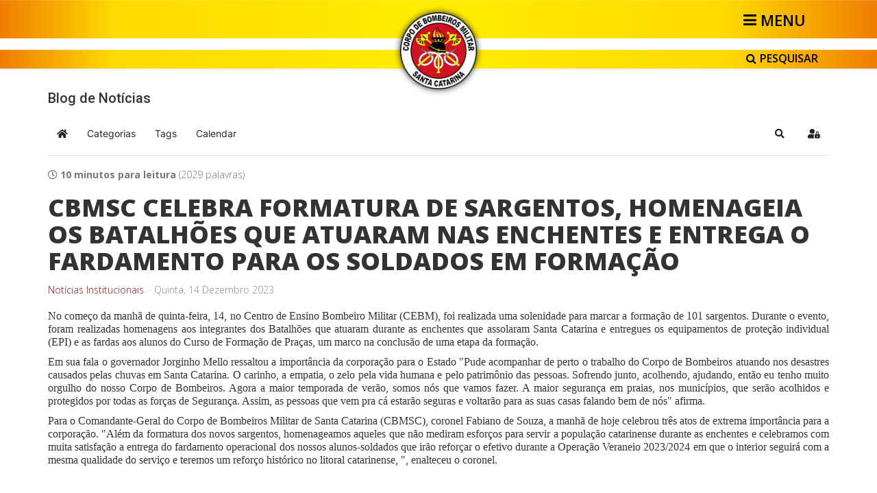

--- FILE ---
content_type: text/html; charset=utf-8
request_url: https://cbm.sc.gov.br/index.php/blog-de-noticias/solenidade-em-florianopolis-celebra-formatura-de-sargentos-homenagem-aos-batalhoes-que-atuaram-nas-enchentes-e-entrega-do-fardamento-para-os-soldados-em-formacao
body_size: 27598
content:
<!DOCTYPE html>
<html xmlns="http://www.w3.org/1999/xhtml" xml:lang="pt-br" lang="pt-br" dir="ltr">
    <head>
        <meta http-equiv="X-UA-Compatible" content="IE=edge">
        <meta name="viewport" content="width=device-width, initial-scale=1">
                <!-- head -->
        <base href="https://cbm.sc.gov.br/index.php/blog-de-noticias/solenidade-em-florianopolis-celebra-formatura-de-sargentos-homenagem-aos-batalhoes-que-atuaram-nas-enchentes-e-entrega-do-fardamento-para-os-soldados-em-formacao" />
	<meta http-equiv="content-type" content="text/html; charset=utf-8" />
	<meta name="keywords" content="CBMSC, CBM,
bombeiro" />
	<meta name="rights" content="CBMSC" />
	<meta name="description" content="No começo da manhã de quinta-feira, 14, no Centro de Ensino Bombeiro Militar (CEBM), foi realizada uma solenidade para marcar a formação de 101 sargentos. Durante o evento, foram realizadas homenagens aos integrantes dos Batalhões que atuaram durante" />
	<meta name="generator" content="Joomla! - Open Source Content Management" />
	<title>CBMSC CELEBRA FORMATURA DE SARGENTOS, HOMENAGEIA OS BATALHÕES QUE ATUARAM NAS ENCHENTES E ENTREGA O FARDAMENTO PARA OS SOLDADOS EM FORMAÇÃO - Blog de Notícias</title>
	<link href="https://cbm.sc.gov.br/index.php/blog-de-noticias?view=rsd&tmpl=component" rel="EditURI" type="application/rsd+xml" />
	<link href="https://cbm.sc.gov.br/components/com_easyblog/wlwmanifest.xml" rel="wlwmanifest" type="application/wlwmanifest+xml" />
	<link href="https://cbm.sc.gov.br/index.php/blog-de-noticias/solenidade-em-florianopolis-celebra-formatura-de-sargentos-homenagem-aos-batalhoes-que-atuaram-nas-enchentes-e-entrega-do-fardamento-para-os-soldados-em-formacao" rel="canonical" />
	<link href="/index.php/blog-de-noticias/solenidade-em-florianopolis-celebra-formatura-de-sargentos-homenagem-aos-batalhoes-que-atuaram-nas-enchentes-e-entrega-do-fardamento-para-os-soldados-em-formacao?format=amp" rel="amphtml" />
	<link href="//cbm.sc.gov.br/images/NovoBlog/13581/b2ap3_thumbnail_FORMATURA.jpeg" rel="preload" as="image" />
	<link href="/images/imagens/Logo_pqueno.png" rel="shortcut icon" type="image/vnd.microsoft.icon" />
	<link href="/media/com_jce/site/css/content.min.css?badb4208be409b1335b815dde676300e" rel="stylesheet" type="text/css" />
	<link href="//fonts.googleapis.com/css?family=Open+Sans:300,300italic,regular,italic,600,600italic,700,700italic,800,800italic&amp;subset=latin" rel="stylesheet" type="text/css" />
	<link href="//fonts.googleapis.com/css?family=Roboto:100,100italic,300,300italic,regular,italic,500,500italic,700,700italic,900,900italic&amp;subset=latin-ext" rel="stylesheet" type="text/css" />
	<link href="/templates/shaper_helix3/css/bootstrap.min.css" rel="stylesheet" type="text/css" />
	<link href="/templates/shaper_helix3/css/font-awesome.min.css" rel="stylesheet" type="text/css" />
	<link href="/templates/shaper_helix3/css/legacy.css" rel="stylesheet" type="text/css" />
	<link href="/templates/shaper_helix3/css/template.css" rel="stylesheet" type="text/css" />
	<link href="/templates/shaper_helix3/css/presets/cbmsc.css" rel="stylesheet" class="preset" type="text/css" />
	<link href="/templates/shaper_helix3/css/custom.css" rel="stylesheet" type="text/css" />
	<link href="/templates/shaper_helix3/css/frontend-edit.css" rel="stylesheet" type="text/css" />
	<link href="/media/jui/css/chosen.css?19d0836e22fc427740e65c713627e909" rel="stylesheet" type="text/css" />
	<link href="/media/com_finder/css/finder.css?19d0836e22fc427740e65c713627e909" rel="stylesheet" type="text/css" />
	<link href="/media/foundry/css/foundry.min.css?71f13d02d937c88bb0a174fd617138cd=1" rel="stylesheet" type="text/css" />
	<link href="/media/foundry/css/vendor/fontawesome/css/all.min.css?71f13d02d937c88bb0a174fd617138cd=1" rel="stylesheet" type="text/css" />
	<link href="/components/com_easyblog/themes/origami/styles/style-6.0.9.min.css" rel="stylesheet" type="text/css" />
	<link href="/modules/mod_stackideas_toolbar/assets/css/toolbar.min.css" rel="stylesheet" type="text/css" />
	<link href="/media/foundry/css/utilities.min.css?71f13d02d937c88bb0a174fd617138cd=1" rel="stylesheet" type="text/css" />
	<link href="/templates/shaper_helix3/html/com_easyblog/styles/custom.css" rel="stylesheet" type="text/css" />
	<style type="text/css">
body{font-family:Open Sans, sans-serif; font-size:14px; font-weight:300; }h1{font-family:Open Sans, sans-serif; font-weight:800; }h2{font-family:Roboto, sans-serif; font-size:30px; font-weight:500; }h3{font-family:Roboto, sans-serif; font-size:22px; font-weight:500; }h4{font-family:Roboto, sans-serif; font-size:18px; font-weight:500; }h5{font-family:Roboto, sans-serif; font-size:16px; font-weight:500; }h6{font-family:Roboto, sans-serif; font-weight:500; }@media (min-width: 1400px) {
.container {
max-width: 1140px;
}
}#sp-header{ background-image:url("/images/logo_marcas/Faixas.png");background-repeat:no-repeat;background-size:cover;background-attachment:scroll;background-position:50% 50%; }#sp-corpo-do-site{ margin:30px 0px 20px 0px; }#sp-bottom{ background-color:#f5f5f5;margin:0px 0px 99px 0px; }#sp-assinaturas{ background-image:url("/images/logo_marcas/Faixa-Rodape.png");padding:10px 2px; }
	</style>
	<script type="application/json" class="joomla-script-options new">{"csrf.token":"759f7babd72e40ddc9d9f6f3f8003322","system.paths":{"root":"","base":""},"fd.options":{"rootUrl":"https:\/\/cbm.sc.gov.br","environment":"production","version":"1.1.15","token":"759f7babd72e40ddc9d9f6f3f8003322","scriptVersion":"71f13d02d937c88bb0a174fd617138cd=1","scriptVersioning":true,"isMobile":false}}</script>
	<script src="/media/jui/js/jquery.min.js?19d0836e22fc427740e65c713627e909" type="text/javascript"></script>
	<script src="/media/jui/js/jquery-noconflict.js?19d0836e22fc427740e65c713627e909" type="text/javascript"></script>
	<script src="/media/jui/js/jquery-migrate.min.js?19d0836e22fc427740e65c713627e909" type="text/javascript"></script>
	<script src="/media/system/js/core.js?19d0836e22fc427740e65c713627e909" type="text/javascript"></script>
	<script src="/media/foundry/scripts/core.min.js?71f13d02d937c88bb0a174fd617138cd=1" type="text/javascript"></script>
	<script src="https://cbm.sc.gov.br/modules/mod_stackideas_toolbar/assets/scripts/module.min.js" type="text/javascript"></script>
	<script src="/templates/shaper_helix3/js/bootstrap.min.js" type="text/javascript"></script>
	<script src="/templates/shaper_helix3/js/jquery.sticky.js" type="text/javascript"></script>
	<script src="/templates/shaper_helix3/js/main.js" type="text/javascript"></script>
	<script src="/templates/shaper_helix3/js/frontend-edit.js" type="text/javascript"></script>
	<script src="/media/jui/js/chosen.jquery.min.js?19d0836e22fc427740e65c713627e909" type="text/javascript"></script>
	<script src="/media/jui/js/jquery.autocomplete.min.js?19d0836e22fc427740e65c713627e909" type="text/javascript"></script>
	<script type="text/javascript">

var sp_preloader = '0';

var sp_gotop = '0';

var sp_offanimation = 'drarkplus';

	jQuery(function ($) {
		initChosen();
		$("body").on("subform-row-add", initChosen);

		function initChosen(event, container)
		{
			container = container || document;
			$(container).find(".advancedSelect").chosen({"disable_search_threshold":10,"search_contains":true,"allow_single_deselect":true,"placeholder_text_multiple":"Digite ou selecione algumas op\u00e7\u00f5es","placeholder_text_single":"Selecione uma op\u00e7\u00e3o","no_results_text":"Selecione alguma op\u00e7\u00e3o"});
		}
	});
	
jQuery(document).ready(function() {
	var value, searchword = jQuery('#mod-finder-searchword259');

		// Get the current value.
		value = searchword.val();

		// If the current value equals the default value, clear it.
		searchword.on('focus', function ()
		{
			var el = jQuery(this);

			if (el.val() === 'Pesquisar...')
			{
				el.val('');
			}
		});

		// If the current value is empty, set the previous value.
		searchword.on('blur', function ()
		{
			var el = jQuery(this);

			if (!el.val())
			{
				el.val(value);
			}
		});

		jQuery('#mod-finder-searchform259').on('submit', function (e)
		{
			e.stopPropagation();
			var advanced = jQuery('#mod-finder-advanced259');

			// Disable select boxes with no value selected.
			if (advanced.length)
			{
				advanced.find('select').each(function (index, el)
				{
					var el = jQuery(el);

					if (!el.val())
					{
						el.attr('disabled', 'disabled');
					}
				});
			}
		});
	var suggest = jQuery('#mod-finder-searchword259').autocomplete({
		serviceUrl: '/index.php/component/finder/?task=suggestions.suggest&amp;format=json&amp;tmpl=component',
		paramName: 'q',
		minChars: 1,
		maxHeight: 400,
		width: 300,
		zIndex: 9999,
		deferRequestBy: 500
	});});function showPesquisar259() {
  var modulo_busca = document.getElementById("modulo_busca259"); 
  //var search_box = document.getElementById("finder259");  
  var i_search = document.getElementById("i_search259");
  var i_close = document.getElementById("i_close259");
  if (modulo_busca.classList.contains("show_pesquisar")) {  
    i_search.style.display = "block";
    i_close.style.display = "none";
    modulo_busca.classList.remove("show_pesquisar");
  } else {    
    i_search.style.display = "none";
    i_close.style.display = "block";
    modulo_busca.classList.add("show_pesquisar");
  }
};
jQuery(document).ready(function() {
	var value, searchword = jQuery('#mod-finder-searchword263');

		// Get the current value.
		value = searchword.val();

		// If the current value equals the default value, clear it.
		searchword.on('focus', function ()
		{
			var el = jQuery(this);

			if (el.val() === 'Pesquisar...')
			{
				el.val('');
			}
		});

		// If the current value is empty, set the previous value.
		searchword.on('blur', function ()
		{
			var el = jQuery(this);

			if (!el.val())
			{
				el.val(value);
			}
		});

		jQuery('#mod-finder-searchform263').on('submit', function (e)
		{
			e.stopPropagation();
			var advanced = jQuery('#mod-finder-advanced263');

			// Disable select boxes with no value selected.
			if (advanced.length)
			{
				advanced.find('select').each(function (index, el)
				{
					var el = jQuery(el);

					if (!el.val())
					{
						el.attr('disabled', 'disabled');
					}
				});
			}
		});
	var suggest = jQuery('#mod-finder-searchword263').autocomplete({
		serviceUrl: '/index.php/component/finder/?task=suggestions.suggest&amp;format=json&amp;tmpl=component',
		paramName: 'q',
		minChars: 1,
		maxHeight: 400,
		width: 300,
		zIndex: 9999,
		deferRequestBy: 500
	});});function showPesquisar263() {
  var modulo_busca = document.getElementById("modulo_busca263"); 
  //var search_box = document.getElementById("finder263");  
  var i_search = document.getElementById("i_search263");
  var i_close = document.getElementById("i_close263");
  if (modulo_busca.classList.contains("show_pesquisar")) {  
    i_search.style.display = "block";
    i_close.style.display = "none";
    modulo_busca.classList.remove("show_pesquisar");
  } else {    
    i_search.style.display = "none";
    i_close.style.display = "block";
    modulo_busca.classList.add("show_pesquisar");
  }
};
	</script>
	<!--googleoff: index-->
<script type="text/javascript">
window.ezb = window.eb = {
	"environment": "production",
	"rootUrl": "https://cbm.sc.gov.br",
	"ajaxUrl": "https://cbm.sc.gov.br/?option=com_easyblog&lang=&Itemid=1120",
	"token": "759f7babd72e40ddc9d9f6f3f8003322",
	"mobile": false,
	"ios": false,
	"locale": "pt-BR",
	"momentLang": "pt-br",
	"direction": "ltr",
	"appearance": "light",
	"version": "3922345bbbd43179c61c242e03bb5af8",
	"scriptVersioning": true
};
</script>
<!--googleon: index-->
	<script src="/media/com_easyblog/scripts/site-6.0.9-basic.min.js"></script>
	<style type="text/css">#eb .eb-header .eb-toolbar,#eb .eb-toolbar__search { background-color:#ffffff;}#eb .eb-header .eb-toolbar,#eb .eb-toolbar__item--search,#eb .eb-toolbar__search .o-select-group .form-control {border-color:#ffffff; }#eb .eb-toolbar__search-close-btn > a,#eb .eb-toolbar__search-close-btn > a:hover,#eb .eb-toolbar__search-close-btn > a:focus,#eb .eb-toolbar__search-close-btn > a:active,#eb .eb-header .eb-toolbar .eb-toolbar__search-input,#eb .eb-header .eb-toolbar .o-nav__item .eb-toolbar__link,#eb .eb-toolbar__search .o-select-group .form-control,#eb .eb-toolbar .btn-search-submit { color:#000000 !important; }#eb .eb-toolbar__search .o-select-group__drop {color:#000000;}#eb .eb-toolbar__search .o-select-group,#eb .eb-header .eb-toolbar .o-nav__item.is-active .eb-toolbar__link,#eb .eb-header .eb-toolbar .o-nav__item .eb-toolbar__link:hover,#eb .eb-header .eb-toolbar .o-nav__item .eb-toolbar__link:focus,#eb .eb-header .eb-toolbar .o-nav__item .eb-toolbar__link:active { background-color:#cc0000; }#eb .eb-toolbar__link.has-composer,#eb .eb-toolbar .btn-search-submit {background-color:#cc0000 !important; }#eb .eb-reading-progress {background:#f5f5f5 !important;color:#22264e !important;}#eb .eb-reading-progress::-webkit-progress-bar {background:#f5f5f5 !important;}#eb .eb-reading-progress__container {background-color:#f5f5f5 !important;}#eb .eb-reading-progress::-moz-progress-bar {background:#22264e !important;}#eb .eb-reading-progress::-webkit-progress-value {background:#22264e !important;}#eb .eb-reading-progress__bar {background:#22264e !important;}</style>
	<!--googleoff: index-->
<script>
window.tb = {
"token": "759f7babd72e40ddc9d9f6f3f8003322",
"ajaxUrl": "https://cbm.sc.gov.br/index.php?option=com_ajax&module=stackideas_toolbar&format=json",
"userId": "0",
"appearance": "light",
"theme": "si-theme-foundry",
"ios": false,
"mobile": false,
};
</script>
<!--googleon: index-->

        <meta name="google-site-verification" content="kld-dS1TrTUVzBE0J93D65oRbkPssisQOV1uoBfmRhM" />

<!-- Google tag (gtag.js) - Google Analytics GA4 -->
<script async src="https://www.googletagmanager.com/gtag/js?id=G-191SPB8NK4"></script>
<script>
  window.dataLayer = window.dataLayer || [];
  function gtag(){dataLayer.push(arguments);}
  gtag('js', new Date());

  gtag('config', 'G-191SPB8NK4');
</script>
    </head>

    <body class="site com-easyblog view-entry no-layout no-task itemid-1120 pt-br ltr blog_principal  sticky-header layout-fluid blog_principal off-canvas-menu-init">

        <div class="body-wrapper">
            <div class="body-innerwrapper">
                <section id="sp-titulo"><div class="container"><div class="row"><div id="sp-title" class="col-lg-12 "><div class="sp-column "></div></div></div></div></section><header id="sp-header"><div class="container"><div class="row"><div id="sp-search" class="col-4 col-lg-4 "><div class="sp-column aaa"><div class="sp-module "><div class="sp-module-content"><div id="modulo_busca263">
    <a class="btn_pesquisar" onclick="showPesquisar263()"><i id="i_search263" class="fa fa-search"></i><i id="i_close263" class="fa fa-times" style="display: none;"></i><span>PESQUISAR</span></a>  

    <div id="finder263" class="caixa_pesquisa finder">
        <form id="mod-finder-searchform263" action="/index.php/pesquisa/busca-inteligente" method="get" class="form-search" role="search">
            <input type="text" name="q" id="mod-finder-searchword263" class="search-query input-medium" size="50" value="" placeholder="Pesquisar..."/><br /><label for="mod-finder-searchword263" class="element-invisible finder"> Busca Geral</label><button class="btn btn-primary hasTooltip  finder" type="submit" ><span class="icon-search icon-white"></span></button>
                                            </form>          
    </div>
</div>
</div></div><div class="sp-module  intra_web"><div class="sp-module-content">

<div class="custom intra_web"  >
	</div>
</div></div></div></div><div id="sp-logo1" class="col-4 col-lg-4 "><div class="sp-column aaa"><div class="sp-module "><div class="sp-module-content">

<div class="custom"  >
	<p style="display: flex; justify-content: center;"><a href="/index.php"> <img src="/images/logo_marcas/Logo.png" alt="Logo CBMSC" height="150px"/> </a></p></div>
</div></div></div></div><div id="sp-menu" class="col-4 col-lg-4 "><div class="sp-column aaa"><div class="sp-module "><div class="sp-module-content"><div id="modulo_busca259">
    <a class="btn_pesquisar" onclick="showPesquisar259()"><i id="i_search259" class="fa fa-search"></i><i id="i_close259" class="fa fa-times" style="display: none;"></i><span>PESQUISAR</span></a>  

    <div id="finder259" class="caixa_pesquisa finder">
        <form id="mod-finder-searchform259" action="/index.php/pesquisa/busca-inteligente" method="get" class="form-search" role="search">
            <input type="text" name="q" id="mod-finder-searchword259" class="search-query input-medium" size="50" value="" placeholder="Pesquisar..."/><br /><label for="mod-finder-searchword259" class="element-invisible finder">Busca Geral</label><button class="btn btn-primary hasTooltip  finder" type="submit" ><span class="icon-search icon-white"></span></button>
                                            </form>          
    </div>
</div>
</div></div>			<a id="offcanvas-toggler" aria-label="Helix3 Megamenu Options" href="#"><i class="fa fa-bars" title="Helix3 Megamenu Options"></i></a>
		</div></div></div></div></header><section id="sp-corpo-do-site"><div class="container"><div class="row"><div id="sp-component" class="col-lg-12 "><div class="sp-column "><div id="system-message-container">
	</div>
<div id="eb" class="eb-component eb-origami eb-view-entry eb-layout-default blog_principal			si-theme--light
												 is-desktop								">
	<div class="eb-container" data-eb-container>

		<div class="eb-container__main">
			<div class="eb-content">
				
								<div class="eb-headers">
											
												
						<div class="eb-header">
														<div class="eb-brand">
																	<h2 class="eb-brand-name reset-heading">Blog de Notícias</h2>
								
								
															</div>
													</div>

						
																	
					<div class="eb-modules-wrap eb-modules-stackideas-toolbar fd-cf">		<div class="moduletable">
						<div id="fd" class="mod-si-toolbar "
	data-fd-toolbar
	data-fd-unique="6926bf8889019"
	data-fd-main="com_easyblog"
	data-fd-polling-url="aHR0cHM6Ly9jYm0uc2MuZ292LmJyL2luZGV4LnBocD9vcHRpb249Y29tX2FqYXgmbW9kdWxlPXN0YWNraWRlYXNfdG9vbGJhciZmb3JtYXQ9anNvbiZtZXRob2Q9cG9sbGluZw=="
	data-fd-polling-interval="30"
	data-fd-error="Some error occurred while fetching content."
	data-fd-responsive=""
	data-fd-search-suggestion="false"
	data-fd-search-suggestion-minimum="3"
	>
	<div class="light si-theme-foundry">
		<div class="fd-toolbar" data-fd-toolbar-wrapper>
			<div class="fd-toolbar__item fd-toolbar__item--home mr-3xs">
	<nav class="fd-toolbar__o-nav">
		<div class="fd-toolbar__o-nav-item ">
			<a href="/index.php/blog-de-noticias" class="fd-toolbar__link">
				<i aria-hidden="true" class="fdi fa fa-home"></i>
				<span class="sr-only">Home</span>
			</a>
		</div>
	</nav>
</div>

<div class="fd-toolbar__item fd-toolbar__item--submenu" data-fd-toolbar-menu="">
	<div class="fd-toolbar__o-nav">
								<div class="fd-toolbar__o-nav-item ">
				<a href="/index.php/blog-de-noticias/categories" class="fd-toolbar__link" title="Categorias">
					<span>Categorias</span>
				</a>
			</div>
						<div class="fd-toolbar__o-nav-item ">
				<a href="/index.php/blog-de-noticias-2" class="fd-toolbar__link" title="Tags">
					<span>Tags</span>
				</a>
			</div>
						<div class="fd-toolbar__o-nav-item ">
				<a href="/index.php/blog-de-noticias/calendar/calendarView" class="fd-toolbar__link" title="Calendar">
					<span>Calendar</span>
				</a>
			</div>
					
			</div>
</div>

			<div class="fd-toolbar__item fd-toolbar__item--search">
	<div id="fd-toolbar-search" class="fd-toolbar__search">
		<form name="fd-toolbar-search" data-fd-search-toolbar-form method="post" action="/index.php/blog-de-noticias" class="fd-toolbar__search-form">

			<a href="javascript:void(0);" class="fd-toolbar-btn " title="Categorias"
	data-fd-dropdown="toolbar"
	data-fd-dropdown-offset="[0, 0]"
	data-fd-dropdown-trigger="click"
	data-fd-dropdown-placement="bottom-start"
	data-fd-dropdown-content="action/categories"
	data-fd-component="com_easyblog"
	>
	<span>Categorias: &nbsp;</span>
	<span class="font-normal" data-fd-search-filter>Todas as Categorias</span>
	<i class="fdi fa fa-chevron-down ml-2xs"></i>
</a>
<div class="hidden">
	<div id="fd" class="">
		<div class="light si-theme-foundry">
			<div class="o-dropdown divide-y divide-gray-200 md:w-[400px] " data-fd-dropdown-wrapper>
				<div class="o-dropdown__bd py-sm px-xs overflow-y-auto max-h-[380px] divide-y divide-gray-200 space-y-smx" data-fd-dropdown-body data-fd-toolbar-dropdown-menus>
					<div class="px-sm py-sm hover:no-underline text-gray-800">
						<div class="space-y-md">
			<div class="o-placeholder-loader">
			<div class="flex w-full">
				
				<div class=" space-y-xs flex flex-grow flex-col">
										<div class="o-placeholder-box w-6/12"></div>
										<div class="o-placeholder-box w-7/12"></div>
										<div class="o-placeholder-box w-4/12"></div>
										<div class="o-placeholder-box w-3/12"></div>
									</div>

							</div>
		</div>
	</div>					</div>
				</div>
			</div>
		</div>
	</div>
</div>
<input type="hidden" name="category_id" value="" 
	 
	data-fd-search-category-id 
/>

			
			<label for="fd-search" class="sr-only">Pesquisar...</label>



	
					<input type="text"
				name="query"
				id="fd-search"				class="o-form-control fd-toolbar__search-input "
				value=""
				placeholder="Pesquisar..."				data-search-input autocomplete="off" data-fd-component="com_easyblog"											/>

		
		
	

<div class="t-hidden" data-fd-toolbar-dropdown>
	<div id="fd">
		<div class="light si-theme-foundry">
			<div class="o-dropdown divide-y divide-gray-200 w-full" data-fd-dropdown-wrapper>
				<div class="o-dropdown__hd px-md py-md" data-fd-dropdown-header>
					<div class="font-bold text-sm text-gray-800">Suggested keywords</div>
				</div>
				<div class="o-dropdown__bd py-sm px-xs overflow-y-auto max-h-[380px] divide-y divide-gray-200 space-y-smx" data-fd-dropdown-body>
					<div class="px-sm py-sm hover:no-underline text-gray-800">
						<div class="space-y-md">
			<div class="o-placeholder-loader">
			<div class="flex w-full">
				
				<div class=" space-y-xs flex flex-grow flex-col">
										<div class="o-placeholder-box w-6/12"></div>
										<div class="o-placeholder-box w-7/12"></div>
										<div class="o-placeholder-box w-4/12"></div>
										<div class="o-placeholder-box w-3/12"></div>
									</div>

							</div>
		</div>
	</div>					</div>
				</div>
			</div>
		</div>
	</div>
</div>
			<input type="hidden" name="option" value="com_easyblog" 
	 
	 
/>
			<input type="hidden" name="controller" value="search" 
	 
	 
/>
			<input type="hidden" name="task" value="search.query" 
	 
	 
/>
			<input type="hidden" name="Itemid" value="1744" 
	 
	 
/>
			<input type="hidden" name="759f7babd72e40ddc9d9f6f3f8003322" value="1" />

			<div class="fd-toolbar__search-submit-btn">
				<button class="
	o-btn
	o-btn--default		fd-toolbar__link fd-toolbar__btn-search
							text-sm leading-sm px-sm py-xs							
	
"  type="submit">
			<i class="fdi fdi fa fa-search "
	></i>
	
			&nbsp;
	
			Pesquisar	</button>
			</div>
			<div class="fd-toolbar__search-close-btn">
				<a href="javascript:void(0);" class="" data-fd-toolbar-search-toggle>
					<i aria-hidden="true" class="fdi fa fa-times"></i>
					<span class="sr-only">x</span>
				</a>
			</div>
		</form>
	</div>
</div>
			<div class="fd-toolbar__item fd-toolbar__item--action">
				<nav class="o-nav fd-toolbar__o-nav">
					
					<div class="fd-toolbar__o-nav-item" 
	data-fd-tooltip="toolbar"
	data-fd-tooltip-title="Pesquisar"
	data-fd-tooltip-placement="top" 
	role="button"
	>
	<a href="javascript:void(0);" 
		data-fd-toolbar-search-toggle
		data-fd-component="com_easyblog" 
		data-fd-moduleId="314" 
		data-fd-mobile=""
		class="fd-toolbar__link"
		>
		<i aria-hidden="true" class="fdi fa fa-search"></i>
		<span class="sr-only">Pesquisar</span>
	</a>
</div>
					
					
					<div class="fd-toolbar__o-nav-item md:flex" >
	<a href="javascript:void(0);" class="fd-toolbar__link" 
		data-fd-dropdown="toolbar"
		data-fd-dropdown-placement="bottom-end" 
		data-fd-dropdown-offset="[0, 0]"
		data-fd-dropdown-trigger="click"
		data-fd-dropdown-max-width

		data-fd-tooltip="toolbar"
		data-fd-tooltip-title="Sign In"
		data-fd-tooltip-placement="top"
		>
		<i aria-hidden="true" class="fdi fa fa-user-lock"></i>
		<span class="sr-only">Sign In</span>
	</a>

	<div class="hidden" data-fd-toolbar-dropdown="">
		<div id="fd">
			<div class="light si-theme-foundry">
				<div class="o-dropdown divide-y divide-gray-300 md:w-[320px]">
					<div class="o-dropdown__hd px-md py-md">
						<div class="font-bold text-sm text-gray-800">
							Entre em sua conta.						</div>

											</div>
					<div class="o-dropdown__bd px-md py-sm" data-fd-toolbar-dropdown-menus>
						<form action="/index.php/blog-de-noticias" class="space-y-sm" method="post">
							<div class="o-form-group o-form-group--ifta " data-fd-label="foundry" >
	
	
			

	
					<input type="text"
				name="username"
				id="fd-username"				class="o-form-control o-form-control"
				value=""
																			/>

		
		
	
	
	
	
	<label class="o-form-label" for="fd-username">Usuário</label>

	</div>
							<div class="o-form-group o-form-group--ifta " data-fd-label="foundry" >
	
	
			<input type="password"
	name="password"
	id="fd-password"	class="o-form-control o-form-control"
	value=""
	
		autocomplete="current-password"
	
		/>
	
	
	
	<label class="o-form-label" for="fd-password">Password</label>

	</div>
							
							<div class="flex flex-col space-y-sm">
								<label class="o-form-check">
									<input class="fd-custom-check" type="checkbox" name="remember" id="fd-remember">
									<span class="o-form-check__text">Mantenha-me conectado</span>
								</label>
								

								<div class="">
									<button class="
	o-btn
	o-btn--primary	flex w-full	
	
							text-sm leading-sm px-md py-xs							
"  type="submit">
	
	
			Entrar	</button>
								</div>
							</div>

							
							
							<input type="hidden" name="option" value="com_users" 
	 
	 
/>
							<input type="hidden" name="task" value="user.login" 
	 
	 
/>
							<input type="hidden" name="return" value="[base64]" 
	 
	 
/>
							<input type="hidden" name="759f7babd72e40ddc9d9f6f3f8003322" value="1" />
						</form>
					</div>
					<div class="o-dropdown__ft py-sm px-xs">
						<div class="flex justify-center divide-x divide-gray-300">
							<a href="/index.php/usuario-perfil?view=remind" class="fd-link px-sm text-xs">Forgot username?</a> 
							<a href="/index.php/usuario-perfil?view=reset" class="fd-link px-sm text-xs">Forgot password?</a>
						</div>
					</div>
				</div>
			</div>
		</div>
	</div>
</div>

									</nav>
			</div>
		</div>

					<div class="fd-toolbar-divider"></div>
			</div>

	<div class="t-hidden" data-fd-tooltip-wrapper>
	<div id="fd" data-fd-tooltip-block data-appearance="light">
		<div class="light si-theme-foundry">
			<div class="o-tooltip" data-fd-tooltip-message></div>
		</div>
	</div>
</div></div>
		</div>
	</div>				</div>
				
				
									<div class="eb-template" data-name="site/layout/image/popup">
	<div id="eb" class="eb-image-popup">
		<div class="eb-image-popup-header">
			<div class="eb-image-popup-close-button"><i class="fdi fa fa-times"></i></div>
		</div>
		<div class="eb-image-popup-container"></div>
		<div class="eb-image-popup-footer">
			<div class="eb-image-popup-thumbs"></div>
		</div>
		<div class="eb-loader-o size-lg"></div>
	</div>
</div>
<div class="eb-template" data-name="site/layout/image/popup/thumb">
	<div class="eb-image-popup-thumb"><div></div></div>
</div>
					<div class="eb-template" data-name="site/layout/image/container">
	<div class="eb-image">
		<div class="eb-image-figure">
			<a class="eb-image-viewport"></a>
		</div>
		<div class="eb-image-caption"><span></span></div>
	</div>
</div>
				
				<div data-eb-posts>
	<div data-eb-posts-wrapper>
		<div data-eb-post-section data-url="https://cbm.sc.gov.br/index.php/blog-de-noticias/solenidade-em-florianopolis-celebra-formatura-de-sargentos-homenagem-aos-batalhoes-que-atuaram-nas-enchentes-e-entrega-do-fardamento-para-os-soldados-em-formacao" data-page-title="CBMSC CELEBRA FORMATURA DE SARGENTOS, HOMENAGEIA OS BATALHÕES QUE ATUARAM NAS ENCHENTES E ENTREGA O FARDAMENTO PARA OS SOLDADOS EM FORMAÇÃO - Blog de Notícias" data-permalink="/index.php/blog-de-noticias/solenidade-em-florianopolis-celebra-formatura-de-sargentos-homenagem-aos-batalhoes-que-atuaram-nas-enchentes-e-entrega-do-fardamento-para-os-soldados-em-formacao" data-post-title="CBMSC CELEBRA FORMATURA DE SARGENTOS, HOMENAGEIA OS BATALHÕES QUE ATUARAM NAS ENCHENTES E ENTREGA O FARDAMENTO PARA OS SOLDADOS EM FORMAÇÃO">
	<div class="eb-adsense-head clearfix">
			</div>

	<div data-blog-post>
		
		<div id="entry-13581" class="eb-entry fd-cf" data-blog-posts-item data-id="13581" data-uid="13581.23185">

			<div data-blog-reading-container>
				
				
				
				
				
								<div class="eb-post-state">
											<div class="eb-post-state__item">
	<div class="eb-reading-indicator">
		<span class="eb-reading-indicator__icon"><i class="fdi far fa-clock"></i></span>
		<span class="eb-reading-indicator__time">10 minutos para leitura</span>
		<span class="eb-reading-indicator__count">(2029 palavras)</span>
	</div>
</div>
					
									</div>
				
				<div class="eb-entry-head">
											<h1 id="title-13581" class="eb-entry-title reset-heading  ">
	CBMSC CELEBRA FORMATURA DE SARGENTOS, HOMENAGEIA OS BATALHÕES QUE ATUARAM NAS ENCHENTES E ENTREGA O FARDAMENTO PARA OS SOLDADOS EM FORMAÇÃO</h1>
					
					
					<div class="eb-entry-meta text-muted">
	
		<div>
		<div class="eb-post-category comma-seperator">
	
		<span>
		<a href="/index.php/blog-de-noticias/categories/noticiasinstitucionais">Notícias Institucionais</a>
	</span>
	</div>	</div>
	
	
		<div>
		<div class="eb-post-date">
	
	<time class="eb-meta-date" content="14-12-23">
		Quinta, 14 Dezembro 2023	</time>
</div>
	</div>
	
	
	
	</div>
				</div>

				<div class="eb-entry-body type-standard clearfix">
					<div class="eb-entry-article clearfix" data-blog-content>
						
						
						


<div  class="ebd-block   " data-type="text" style="text-align: justify; font-size: 16px; line-height: 120%; font-family: Verdana;"><p>No começo da manhã de quinta-feira, 14, no Centro de Ensino Bombeiro Militar (CEBM), foi realizada uma solenidade para marcar a formação de 101 sargentos. Durante o evento, foram realizadas homenagens aos integrantes dos Batalhões que atuaram durante as enchentes que assolaram Santa Catarina e entregues os equipamentos de proteção individual (EPI) e as fardas aos alunos do Curso de Formação de Praças, um marco na conclusão de uma etapa da formação.</p><p>Em sua fala o&nbsp;governador Jorginho Mello ressaltou a importância da corporação para o Estado "Pude acompanhar de perto o trabalho do Corpo de Bombeiros atuando nos desastres causados pelas chuvas em Santa Catarina. O carinho, a empatia, o zelo pela vida humana e pelo patrimônio das pessoas. Sofrendo junto, acolhendo, ajudando, então eu tenho muito orgulho do nosso Corpo de Bombeiros. Agora a maior temporada de verão, somos nós que vamos fazer. A maior segurança em praias, nos municípios, que serão acolhidos e protegidos por todas as forças de Segurança. Assim, as pessoas que vem pra cá estarão seguras e voltarão para as suas casas falando bem de nós" afirma.<br></p><p>Para o Comandante-Geral do Corpo de Bombeiros Militar de Santa Catarina (CBMSC), coronel Fabiano de Souza, a manhã de hoje celebrou três atos de extrema importância para a corporação. "Além da formatura dos novos sargentos,&nbsp;homenageamos aqueles que não mediram esforços para servir a população catarinense durante as enchentes e&nbsp;celebramos com muita satisfação&nbsp;a entrega do fardamento operacional dos nossos alunos-soldados que irão reforçar o efetivo durante a Operação Veraneio 2023/2024 em que o interior seguirá com a mesma qualidade do serviço e teremos um reforço histórico no litoral catarinense, ", enalteceu o coronel.&nbsp;</p><p><br></p><p><strong data-redactor-tag="strong" data-verified="redactor" style="background-color: inherit; color: inherit; font-family: inherit; font-size: inherit; text-align: inherit;">Formatura do Curso de Formação de Sargentos</strong><br></p><p>Por meio do Curso de Formação o militar fortalece e conserva o seu respeito aos símbolos nacionais e aos ritos da corporação. Este curso possibilita a gradual ascensão na carreira, a renovação da tropa e a atualização dos conhecimentos nas rotinas operacionais e administrativas. </p><p>Os 101 novos sargentos que se formaram nesta manhã foram capacitados na modalidade híbrida durante 03 meses, com o desenvolvimento de doze disciplinas em um total de 340 horas/aula. O curso iniciou em 11 de setembro e encerrou no dia 08 de dezembro, visando à definição das competências do sargento e trazendo como premissa a manutenção da progressão do conhecimento.&nbsp;</p><p><br></p></div>
<div  class="ebd-block   has-nested" data-type="gallery" ><div class="eb-gallery">
		<div class="eb-gallery-stage swiper-container swiper-container-initialized swiper-container-horizontal swiper-container-android" data-eb-gallery-container="" data-plupload-drop-element="">
			<div class="eb-gallery-viewport swiper-wrapper" style="transform: translate3d(0px, 0px, 0px); transition-duration: 0ms;" data-eb-gallery-initial-slide="0">
				<div class="eb-gallery-item swiper-slide swiper-slide-active active" data-id="g031040571025942776" style="width: 818px; left: 0%;"><div  class="ebd-block  is-nested is-isolated  " data-type="image" style="text-align: center; width: auto;"><div class="eb-image style-clear">
	<div class="eb-image-figure is-responsive" style="width:1315.5555555556px;height:740px;">
		
					<a class="eb-image-viewport">
									<img src="/images/NovoBlog/13581/formatura3.jpeg" 				 style="width:100%;height:100%;top:0%;left:0%;"/>
									</a>
	</div>
				</div></div>








</div><div class="eb-gallery-item swiper-slide swiper-slide-next" data-id="g05455973073710747" style="width: 818px; left: 100%;"><div  class="ebd-block  is-nested is-isolated  " data-type="image" style="text-align: center; width: auto;"><div class="eb-image style-clear">
	<div class="eb-image-figure is-responsive" style="width:1315.5555555556px;height:740px;">
		
					<a class="eb-image-viewport">
									<img src="/images/NovoBlog/13581/formatura2.jpeg" 				 style="width:100%;height:100%;top:0%;left:0%;"/>
									</a>
	</div>
				</div></div>








</div><div class="eb-gallery-item swiper-slide" data-id="g02763995012871967" style="width: 818px; left: 200%;"><div  class="ebd-block  is-nested is-isolated  " data-type="image" style="text-align: center; width: auto;"><div class="eb-image style-clear">
	<div class="eb-image-figure is-responsive" style="width:1315.5555555556px;height:740px;">
		
					<a class="eb-image-viewport">
									<img src="/images/NovoBlog/13581/desfileCFS.jpeg" 				 style="width:100%;height:100%;top:0%;left:0%;"/>
									</a>
	</div>
				</div></div>








</div><div class="eb-gallery-item swiper-slide" data-id="g09438300107329713" style="width: 818px; left: 300%;"><div  class="ebd-block  is-nested is-isolated  " data-type="image" style="text-align: center; width: auto;"><div class="eb-image style-clear">
	<div class="eb-image-figure is-responsive" style="width:1315.5555555556px;height:740px;">
		
					<a class="eb-image-viewport">
									<img src="/images/NovoBlog/13581/desfileCPS1.jpeg" 				 style="width:100%;height:100%;top:0%;left:0%;"/>
									</a>
	</div>
				</div></div>








</div>
			</div>
			<div class="eb-gallery-button eb-gallery-next-button" tabindex="0" role="button" aria-label="Next slide" aria-disabled="false">
				<i class="fdi fa fa-chevron-right"></i>
			</div>
			<div class="eb-gallery-button eb-gallery-prev-button swiper-button-disabled" tabindex="0" role="button" aria-label="Previous slide" aria-disabled="true">
				<i class="fdi fa fa-chevron-left"></i>
			</div>
		<span class="swiper-notification" aria-live="assertive" aria-atomic="true"></span><span class="swiper-notification" aria-live="assertive" aria-atomic="true"></span><span class="swiper-notification" aria-live="assertive" aria-atomic="true"></span><span class="swiper-notification" aria-live="assertive" aria-atomic="true"></span><span class="swiper-notification" aria-live="assertive" aria-atomic="true"></span><span class="swiper-notification" aria-live="assertive" aria-atomic="true"></span><span class="swiper-notification" aria-live="assertive" aria-atomic="true"></span><span class="swiper-notification" aria-live="assertive" aria-atomic="true"></span><span class="swiper-notification" aria-live="assertive" aria-atomic="true"></span><span class="swiper-notification" aria-live="assertive" aria-atomic="true"></span><span class="swiper-notification" aria-live="assertive" aria-atomic="true"></span><span class="swiper-notification" aria-live="assertive" aria-atomic="true"></span><span class="swiper-notification" aria-live="assertive" aria-atomic="true"></span></div>

		<div class="eb-gallery-menu swiper-pagination-clickable swiper-pagination-bullets"><span class="swiper-pagination-bullet swiper-pagination-bullet-active" tabindex="0" role="button" aria-label="Go to slide 1"></span><span class="swiper-pagination-bullet" tabindex="0" role="button" aria-label="Go to slide 2"></span><span class="swiper-pagination-bullet" tabindex="0" role="button" aria-label="Go to slide 3"></span><span class="swiper-pagination-bullet" tabindex="0" role="button" aria-label="Go to slide 4"></span><span class="swiper-pagination-bullet" tabindex="0" role="button" aria-label="Go to slide 5"></span></div>

	</div></div>
<div  class="ebd-block   " data-type="text" style="font-family: Verdana; font-size: 16px; line-height: 120%; text-align: justify;"><p><strong data-redactor-tag="strong" data-verified="redactor"><br></strong></p><p><strong data-redactor-tag="strong" data-verified="redactor">Missão Humanitária do Canadá e Atendimento aos desastres naturais no Sul do país</strong></p>
<p>Em agosto, uma equipe brasileira atuou em uma Missão de Cooperação Humanitária no Canadá, apoiando no combate aos incêndios florestais que afetaram o país. Foram mais de 30 dias de trabalho e o cabo Kleber Souza Carneiro representou o CBMSC nessa nobre missão. </p>
<p>Em 2023, o Sul do Brasil foi severamente castigado pelos fenômenos climáticos, resultando em estragos em diversos municípios. Em setembro o Rio Grande do Sul foi fortemente atingido e, por isso, equipes do Corpo de Bombeiros Militar de Santa Catarina (CBMSC) foram deslocadas para prestar apoio e atendimento aos cidadãos mais necessitados. Para essa missão, no Vale do Taquari, foram empregados 82 bombeiros militares, 05 cães de busca e resgate, 05 embarcações, 11 viaturas 4x4, 03 caminhões, uma mini escavadeira, um helicóptero, drones e uma viatura adaptada ao serviço de cães. </p>
<p>Em outubro e novembro foi Santa Catarina que sofreu com o excesso de chuvas, ocasionando diversas enchentes, especialmente na região do Alto Vale. Por isso, todos os Batalhões do CBMSC se mobilizaram para ajudar a todos que precisavam, fossem pessoas ou animais. Foram realizados mais de 3 mil atendimentos, com mais de 2 mil bombeiros empenhados. Todas as equipes de Força-Tarefa (FT) atuaram, feito que nunca havia ocorrido desde a criação em 2011. Com isso o CBMSC reforçou a sua potencialidade a potência de resposta e a força humanitária da corporação, empenhando todos os seus recursos e esforços para atender todos que precisavam.</p><p><br></p></div>
<div  class="ebd-block   has-nested" data-type="gallery" ><div class="eb-gallery">
		<div class="eb-gallery-stage swiper-container swiper-container-initialized swiper-container-horizontal swiper-container-android" data-eb-gallery-container="" data-plupload-drop-element="">
			<div class="eb-gallery-viewport swiper-wrapper" style="transform: translate3d(0px, 0px, 0px); transition-duration: 0ms;" data-eb-gallery-initial-slide="0">
				<div class="eb-gallery-item swiper-slide swiper-slide-active active" data-id="g036821647162581006" style="width: 818px; left: 0%;"><div  class="ebd-block  is-nested is-isolated  " data-type="image" style="text-align: center; width: auto;"><div class="eb-image style-clear">
	<div class="eb-image-figure is-responsive" style="width:1315.5555555556px;height:740px;">
		
					<a class="eb-image-viewport">
									<img src="/images/NovoBlog/13581/FLORESTAL.jpeg" 				 style="width:100%;height:100%;top:0%;left:0%;"/>
									</a>
	</div>
				</div></div>








</div><div class="eb-gallery-item swiper-slide swiper-slide-next" data-id="g026506110674092187" style="width: 818px; left: 100%;"><div  class="ebd-block  is-nested is-isolated  " data-type="image" style="text-align: center; width: auto;"><div class="eb-image style-clear">
	<div class="eb-image-figure is-responsive" style="width:1315.5555555556px;height:740px;">
		
					<a class="eb-image-viewport">
									<img src="/images/NovoBlog/13581/ft4.jpeg" 				 style="width:100%;height:100%;top:0%;left:0%;"/>
									</a>
	</div>
				</div></div>








</div><div class="eb-gallery-item swiper-slide" data-id="g09476639600469527" style="width: 818px; left: 200%;"><div  class="ebd-block  is-nested is-isolated  " data-type="image" style="text-align: center; width: auto;"><div class="eb-image style-clear">
	<div class="eb-image-figure is-responsive" style="width:1315.5555555556px;height:740px;">
		
					<a class="eb-image-viewport">
									<img src="/images/NovoBlog/13581/ft5.jpeg" 				 style="width:100%;height:100%;top:0%;left:0%;"/>
									</a>
	</div>
				</div></div>








</div><div class="eb-gallery-item swiper-slide" data-id="g09261377545637135" style="width: 818px; left: 300%;"><div  class="ebd-block  is-nested is-isolated  " data-type="image" style="text-align: center; width: auto;"><div class="eb-image style-clear">
	<div class="eb-image-figure is-responsive" style="width:1315.5555555556px;height:740px;">
		
					<a class="eb-image-viewport">
									<img src="/images/NovoBlog/13581/ft2.jpeg" 				 style="width:100%;height:100%;top:0%;left:0%;"/>
									</a>
	</div>
				</div></div>








</div><div class="eb-gallery-item swiper-slide" data-id="g026547374630493104" style="width: 818px; left: 400%;"><div  class="ebd-block  is-nested is-isolated  " data-type="image" style="text-align: center; width: auto;"><div class="eb-image style-clear">
	<div class="eb-image-figure is-responsive" style="width:1315.5555555556px;height:740px;">
		
					<a class="eb-image-viewport">
									<img src="/images/NovoBlog/13581/FT1.jpeg" 				 style="width:100%;height:100%;top:0%;left:0%;"/>
									</a>
	</div>
				</div></div>








</div><div class="eb-gallery-item swiper-slide" data-id="g06577944203713773" style="width: 818px; left: 500%;"><div  class="ebd-block  is-nested is-isolated  " data-type="image" style="text-align: center; width: auto;"><div class="eb-image style-clear">
	<div class="eb-image-figure is-responsive" style="width:1315.5555555556px;height:740px;">
		
					<a class="eb-image-viewport">
									<img src="/images/NovoBlog/13581/ft.jpeg" 				 style="width:100%;height:100%;top:0%;left:0%;"/>
									</a>
	</div>
				</div></div>








</div>
			</div>
			<div class="eb-gallery-button eb-gallery-next-button" tabindex="0" role="button" aria-label="Next slide" aria-disabled="false">
				<i class="fdi fa fa-chevron-right"></i>
			</div>
			<div class="eb-gallery-button eb-gallery-prev-button swiper-button-disabled" tabindex="0" role="button" aria-label="Previous slide" aria-disabled="true">
				<i class="fdi fa fa-chevron-left"></i>
			</div>
		<span class="swiper-notification" aria-live="assertive" aria-atomic="true"></span><span class="swiper-notification" aria-live="assertive" aria-atomic="true"></span><span class="swiper-notification" aria-live="assertive" aria-atomic="true"></span><span class="swiper-notification" aria-live="assertive" aria-atomic="true"></span><span class="swiper-notification" aria-live="assertive" aria-atomic="true"></span><span class="swiper-notification" aria-live="assertive" aria-atomic="true"></span><span class="swiper-notification" aria-live="assertive" aria-atomic="true"></span><span class="swiper-notification" aria-live="assertive" aria-atomic="true"></span><span class="swiper-notification" aria-live="assertive" aria-atomic="true"></span><span class="swiper-notification" aria-live="assertive" aria-atomic="true"></span><span class="swiper-notification" aria-live="assertive" aria-atomic="true"></span><span class="swiper-notification" aria-live="assertive" aria-atomic="true"></span><span class="swiper-notification" aria-live="assertive" aria-atomic="true"></span></div>

		<div class="eb-gallery-menu swiper-pagination-clickable swiper-pagination-bullets"><span class="swiper-pagination-bullet swiper-pagination-bullet-active" tabindex="0" role="button" aria-label="Go to slide 1"></span><span class="swiper-pagination-bullet" tabindex="0" role="button" aria-label="Go to slide 2"></span><span class="swiper-pagination-bullet" tabindex="0" role="button" aria-label="Go to slide 3"></span><span class="swiper-pagination-bullet" tabindex="0" role="button" aria-label="Go to slide 4"></span><span class="swiper-pagination-bullet" tabindex="0" role="button" aria-label="Go to slide 5"></span><span class="swiper-pagination-bullet" tabindex="0" role="button" aria-label="Go to slide 6"></span><span class="swiper-pagination-bullet" tabindex="0" role="button" aria-label="Go to slide 7"></span></div>

	</div></div>
<div  class="ebd-block   " data-type="text" style="font-family: Verdana; font-size: 16px; line-height: 120%; text-align: justify;"><p><strong data-redactor-tag="strong" data-verified="redactor"><br></strong></p><p><strong data-redactor-tag="strong" data-verified="redactor">Entrega dos fardamentos e EPI</strong></p>
<p>No dia 07 de agosto, com a autorização do governador do estado, Jorginho Mello, foram incluídos para o Curso de Formação de Praças do CBMSC 262 alunos que se encontram em formação distribuídos em 08 pelotões no Centro de Ensino Bombeiros Militar e nas Unidades de Ensino Fora da Sede (UEFS) localizados nos municípios de Curitibanos, Blumenau, Lages, Chapecó, Joaçaba e Rio do Sul.</p>
<p>Após a conclusão dos módulos operacionais de atendimento pré-hospitalar, combate à incêndio estrutural, resgate veicular e noções de salvamento aquático, os alunos que até o momento usavam uniforme de aluno, receberam hoje, o fardamento operacional que marca a conclusão de mais uma etapa de formação.</p>
<p>No próximo sábado, 16, os alunos iniciam o estágio operacional supervisionado de 408 horas e atuarão nos quartéis do Estado como um reforço ao efetivo para a Operação Veraneio 2023/2024, maior operação do CBMSC. </p>
<p>Durante a solenidade, de forma inédita, os 262 alunos em formação receberam o equipamento de proteção individual (EPI) de combate a incêndio. Este investimento foi feito pelo governo do Estado, por meio do Fundo a Fundo da Secretaria de Segurança Pública (SSP), totalizando um investimento de R$1.977.000,00 (um milhão novecentos e setenta e sete reais).</p>
<p>Os padrinhos e madrinhas dos alunos realizaram, também, a entrega da biriba, com o nome de guerra, para compor o uniforme operacional, bem como o capacete de combate à incêndio.&nbsp;</p><p><br></p></div>
<div  class="ebd-block   has-nested" data-type="gallery" ><div class="eb-gallery">
		<div class="eb-gallery-stage swiper-container swiper-container-initialized swiper-container-horizontal swiper-container-android" data-eb-gallery-container="" data-plupload-drop-element="">
			<div class="eb-gallery-viewport swiper-wrapper" style="transform: translate3d(0px, 0px, 0px); transition-duration: 0ms;" data-eb-gallery-initial-slide="0">
				<div class="eb-gallery-item swiper-slide swiper-slide-active active" data-id="g06217340277612597" style="width: 818px; left: 0%;"><div  class="ebd-block  is-nested is-isolated  " data-type="image" style="text-align: center; width: auto;"><div class="eb-image style-clear">
	<div class="eb-image-figure is-responsive" style="width:1315.5555555556px;height:740px;">
		
					<a class="eb-image-viewport">
									<img src="/images/NovoBlog/13581/FARDA3.jpeg" 				 style="width:100%;height:100%;top:0%;left:0%;"/>
									</a>
	</div>
				</div></div>








</div><div class="eb-gallery-item swiper-slide swiper-slide-next" data-id="g04640525374124411" style="width: 818px; left: 100%;"><div  class="ebd-block  is-nested is-isolated  " data-type="image" style="text-align: center; width: auto;"><div class="eb-image style-clear">
	<div class="eb-image-figure is-responsive" style="width:1315.5555555556px;height:740px;">
		
					<a class="eb-image-viewport">
									<img src="/images/NovoBlog/13581/FARDA4.jpeg" 				 style="width:100%;height:100%;top:0%;left:0%;"/>
									</a>
	</div>
				</div></div>








</div><div class="eb-gallery-item swiper-slide" data-id="g041326191585664684" style="width: 818px; left: 200%;"><div  class="ebd-block  is-nested is-isolated  " data-type="image" style="text-align: center; width: auto;"><div class="eb-image style-clear">
	<div class="eb-image-figure is-responsive" style="width:1315.5555555556px;height:740px;">
		
					<a class="eb-image-viewport">
									<img src="/images/NovoBlog/13581/FARDA.jpeg" 				 style="width:100%;height:100%;top:0%;left:0%;"/>
									</a>
	</div>
				</div></div>








</div><div class="eb-gallery-item swiper-slide" data-id="g08705584515275928" style="width: 818px; left: 300%;"><div  class="ebd-block  is-nested is-isolated  " data-type="image" style="text-align: center; width: auto;"><div class="eb-image style-clear">
	<div class="eb-image-figure is-responsive" style="width:1315.5555555556px;height:740px;">
		
					<a class="eb-image-viewport">
									<img src="/images/NovoBlog/13581/ENTREGAFARDA.jpeg" 				 style="width:100%;height:100%;top:0%;left:0%;"/>
									</a>
	</div>
				</div></div>








</div><div class="eb-gallery-item swiper-slide" data-id="g09513461253922031" style="width: 818px; left: 400%;"><div  class="ebd-block  is-nested is-isolated  " data-type="image" style="text-align: center; width: auto;"><div class="eb-image style-clear">
	<div class="eb-image-figure is-responsive" style="width:1315.5555555556px;height:740px;">
		
					<a class="eb-image-viewport">
									<img src="/images/NovoBlog/13581/FARDA6.jpeg" 				 style="width:100%;height:100%;top:0%;left:0%;"/>
									</a>
	</div>
				</div></div>








</div><div class="eb-gallery-item swiper-slide" data-id="g07162907946835202" style="width: 818px; left: 500%;"><div  class="ebd-block  is-nested is-isolated  " data-type="image" style="text-align: center; width: auto;"><div class="eb-image style-clear">
	<div class="eb-image-figure is-responsive" style="width:1315.5555555556px;height:740px;">
		
					<a class="eb-image-viewport">
									<img src="/images/NovoBlog/13581/FARDA5.jpeg" 				 style="width:100%;height:100%;top:0%;left:0%;"/>
									</a>
	</div>
				</div></div>








</div>
			</div>
			<div class="eb-gallery-button eb-gallery-next-button" tabindex="0" role="button" aria-label="Next slide" aria-disabled="false">
				<i class="fdi fa fa-chevron-right"></i>
			</div>
			<div class="eb-gallery-button eb-gallery-prev-button swiper-button-disabled" tabindex="0" role="button" aria-label="Previous slide" aria-disabled="true">
				<i class="fdi fa fa-chevron-left"></i>
			</div>
		<span class="swiper-notification" aria-live="assertive" aria-atomic="true"></span><span class="swiper-notification" aria-live="assertive" aria-atomic="true"></span><span class="swiper-notification" aria-live="assertive" aria-atomic="true"></span><span class="swiper-notification" aria-live="assertive" aria-atomic="true"></span><span class="swiper-notification" aria-live="assertive" aria-atomic="true"></span><span class="swiper-notification" aria-live="assertive" aria-atomic="true"></span><span class="swiper-notification" aria-live="assertive" aria-atomic="true"></span><span class="swiper-notification" aria-live="assertive" aria-atomic="true"></span><span class="swiper-notification" aria-live="assertive" aria-atomic="true"></span><span class="swiper-notification" aria-live="assertive" aria-atomic="true"></span><span class="swiper-notification" aria-live="assertive" aria-atomic="true"></span><span class="swiper-notification" aria-live="assertive" aria-atomic="true"></span><span class="swiper-notification" aria-live="assertive" aria-atomic="true"></span></div>

		<div class="eb-gallery-menu swiper-pagination-clickable swiper-pagination-bullets"><span class="swiper-pagination-bullet swiper-pagination-bullet-active" tabindex="0" role="button" aria-label="Go to slide 1"></span><span class="swiper-pagination-bullet" tabindex="0" role="button" aria-label="Go to slide 2"></span><span class="swiper-pagination-bullet" tabindex="0" role="button" aria-label="Go to slide 3"></span><span class="swiper-pagination-bullet" tabindex="0" role="button" aria-label="Go to slide 4"></span><span class="swiper-pagination-bullet" tabindex="0" role="button" aria-label="Go to slide 5"></span><span class="swiper-pagination-bullet" tabindex="0" role="button" aria-label="Go to slide 6"></span><span class="swiper-pagination-bullet" tabindex="0" role="button" aria-label="Go to slide 7"></span></div>

	</div></div>
<div  class="ebd-block   " data-type="text" style="font-family: Verdana; font-size: 16px; line-height: 120%; text-align: justify;"><p><strong data-redactor-tag="strong" data-verified="redactor"><br></strong></p><p><strong data-redactor-tag="strong" data-verified="redactor">Homenagem ao nome da turma</strong></p>
<p>Todas as turmas que encerram a sua trajetória de formação nos cursos do CBMSC escolhem um nome, que por exemplo ou prática, inspiram os formandos. A homenageada desta vez foi a Subtenente Bombeiro Militar RR Adriana Clarice Silva Parréla. Ela é natural de Rio do Sul e ingressou na carreira militar em abril de 1984, na Polícia Militar, na segunda turma de sargento feminina. Em 2003 veio para o CBMSC e foi para a reserva em dezembro de 2009. Como Policial Militar atuou por 20 anos em Florianópolis no pelotão da PM Feminina e na cidade de Itajaí no 1º Batalhão da Polícia Militar (BPM) no Pelotão de Operações Especiais.</p><p><br></p><p><strong data-redactor-tag="strong" data-verified="redactor">Homenagem ao Paraninfo</strong><br></p>
<p>Neste ato os formandos prestaram uma homenagem ao subtenente BM RR Paulo Estevam da Costa, escolhido para ser o Paraninfo da turma. A homenagem foi entregue pelo Governador do Estado, Jorginho Mello, pelo Comandante-Geral do CBMSC, coronel Fabiano de Souza e pelo sargento Bruno Édio Nunes.</p>O subtenente BM RR Paulo Estevam é natural de Curitiba, no Paraná, e foi admitido no 4º Batalhão de Polícia Militar (4BPM). Foi o 1º colocado no Curso de Formação de Soldado (CFSD) e trabalhou por 02 anos na 2º Companhia do 4BPM, em Florianópolis. Participou do Curso de Formação de Sargentos (CFS) em 1995, concluindo em 5º lugar. Foi deslocado para Rio do Sul para atuar no 13ºBPM, onde permaneceu até 2004. Neste mesmo ano ele foi transferido para o CBMSC, permanecendo em Rio do Sul executando atividades administrativas e operacionais. Ainda em 2004 retornou para Florianópolis para exercer atividades na Diretoria de Recursos Humanos, onde iniciou seu aprendizado em relação ao Sistema de Recursos Humanos, o qual é referência na corporação até os dias atuais. 
<p>Em 2021 ingressou na reserva remunerada e retornou pelo CTISP em fevereiro do mesmo ano. Passados 18 anos o subtenente ainda exerce suas atividades na Diretoria de Pessoal e atualmente é usuário do atual SIGRH. Ele contribuiu para a formação dos sargentos como instrutor da disciplina de Sargentação e Secretaria, atividade essencial para atuação dos sargentos.</p><p><br></p></div>
<div  class="ebd-block   has-nested" data-type="gallery" ><div class="eb-gallery">
		<div class="eb-gallery-stage swiper-container swiper-container-initialized swiper-container-horizontal swiper-container-android" data-eb-gallery-container="" data-plupload-drop-element="">
			<div class="eb-gallery-viewport swiper-wrapper" data-eb-gallery-initial-slide="1" style="transform: translate3d(-818px, 0px, 0px); transition-duration: 0ms;">
				<div class="eb-gallery-item swiper-slide swiper-slide-prev" data-id="g02525102803532524" style="width: 818px; left: 0%;"><div  class="ebd-block  is-nested is-isolated  " data-type="image" style="text-align: center; width: auto;"><div class="eb-image style-clear">
	<div class="eb-image-figure is-responsive" style="width:1315.5555555556px;height:740px;">
		
					<a class="eb-image-viewport">
									<img src="/images/NovoBlog/13581/nomedaturma.jpeg" 				 style="width:100%;height:100%;top:0%;left:0%;"/>
									</a>
	</div>
				</div></div>








</div><div class="eb-gallery-item swiper-slide swiper-slide-active active" data-id="g09771454034765148" style="width: 818px; left: 100%;"><div  class="ebd-block  is-nested is-isolated  " data-type="image" style="text-align: center; width: auto;"><div class="eb-image style-clear">
	<div class="eb-image-figure is-responsive" style="width:1315.5555555556px;height:740px;">
		
					<a class="eb-image-viewport">
									<img src="/images/NovoBlog/13581/homenagem2.jpeg" 				 style="width:100%;height:100%;top:0%;left:0%;"/>
									</a>
	</div>
				</div></div>








</div>
			</div>
			<div class="eb-gallery-button eb-gallery-next-button" tabindex="0" role="button" aria-label="Next slide" aria-disabled="false">
				<i class="fdi fa fa-chevron-right"></i>
			</div>
			<div class="eb-gallery-button eb-gallery-prev-button" tabindex="0" role="button" aria-label="Previous slide" aria-disabled="false">
				<i class="fdi fa fa-chevron-left"></i>
			</div>
		<span class="swiper-notification" aria-live="assertive" aria-atomic="true"></span><span class="swiper-notification" aria-live="assertive" aria-atomic="true"></span><span class="swiper-notification" aria-live="assertive" aria-atomic="true"></span><span class="swiper-notification" aria-live="assertive" aria-atomic="true"></span><span class="swiper-notification" aria-live="assertive" aria-atomic="true"></span><span class="swiper-notification" aria-live="assertive" aria-atomic="true"></span><span class="swiper-notification" aria-live="assertive" aria-atomic="true"></span><span class="swiper-notification" aria-live="assertive" aria-atomic="true"></span><span class="swiper-notification" aria-live="assertive" aria-atomic="true"></span><span class="swiper-notification" aria-live="assertive" aria-atomic="true"></span><span class="swiper-notification" aria-live="assertive" aria-atomic="true"></span><span class="swiper-notification" aria-live="assertive" aria-atomic="true"></span><span class="swiper-notification" aria-live="assertive" aria-atomic="true"></span></div>

		<div class="eb-gallery-menu swiper-pagination-clickable swiper-pagination-bullets"><span class="swiper-pagination-bullet" tabindex="0" role="button" aria-label="Go to slide 1"></span><span class="swiper-pagination-bullet swiper-pagination-bullet-active" tabindex="0" role="button" aria-label="Go to slide 2"></span><span class="swiper-pagination-bullet" tabindex="0" role="button" aria-label="Go to slide 3"></span></div>

	</div></div>
<div  class="ebd-block   " data-type="text" style="text-align: justify; font-family: Verdana; font-size: 16px; line-height: 120%;"><p><strong data-redactor-tag="strong" data-verified="redactor"><br></strong></p><p><strong data-redactor-tag="strong" data-verified="redactor">Homenagem ao Patrono</strong></p>
<p>O empresário Edmilson Zanatta foi escolhido como Patrono da turma e recebeu homenagem das mãos do governador do Estado, do Comandante-Geral do CBMSC e da sargento Fernanda Veiga de Souza. O homenageado é CEO da Farben Tintas, de Içara, e esteve entre os destaques do Prêmio LIDE 2023, finalista na categoria Líder Empresarial. Além disso, participou do Projeto Golfinho, incentivando esta importante ação do CBMSC que reforça a segurança das crianças em ambientes aquáticos.</p><p><br></p><p><strong data-redactor-tag="strong" data-verified="redactor">Prêmio Mérito Intelectual Assembléia Legislativa</strong><br></p>
<p>Neste ato o sargento Vinícius Braun foi homenageado por obter o melhor desempenho no conjunto de disciplinas na área de ciências humanas e sociais do CFS. </p><p><br></p>
<p><strong data-redactor-tag="strong" data-verified="redactor">Prêmio Ministério Público do Estado de Santa Catarina</strong></p>
<p>O sargento Alberto Dal Piva Neto foi homenageado por obter o melhor desempenho no conjunto de disciplinas na área de direitos humanos do CFS. A entrega foi realizada pelo Coordenador da Coordenadoria de Inteligência e Segurança Institucional, Promotor de Justiça Sandro de Araújo, que estava representando o senhor Fábio de Souza Trajano, na companhia do Governador do Estado, do Comandante-Geral do CBMSC e familiares.</p><p><br></p></div>
<div  class="ebd-block   has-nested" data-type="gallery" ><div class="eb-gallery">
		<div class="eb-gallery-stage swiper-container swiper-container-initialized swiper-container-horizontal swiper-container-android" data-eb-gallery-container="" data-plupload-drop-element="">
			<div class="eb-gallery-viewport swiper-wrapper" data-eb-gallery-initial-slide="0" style="transform: translate3d(-1636px, 0px, 0px); transition-duration: 0ms;">
				<div class="eb-gallery-item swiper-slide active" data-id="g02389794166551864" style="width: 818px; left: 0%;"><div  class="ebd-block  is-nested is-isolated  " data-type="image" style="text-align: center; width: auto;"><div class="eb-image style-clear">
	<div class="eb-image-figure is-responsive" style="width:1315.5555555556px;height:740px;">
		
					<a class="eb-image-viewport">
									<img src="/images/NovoBlog/13581/criciuma.jpeg" 				 style="width:100%;height:100%;top:0%;left:0%;"/>
									</a>
	</div>
				</div></div>








</div><div class="eb-gallery-item swiper-slide swiper-slide-prev" data-id="g0334401338333544" style="width: 818px; left: 100%;"><div  class="ebd-block  is-nested is-isolated  " data-type="image" style="text-align: center; width: auto;"><div class="eb-image style-clear">
	<div class="eb-image-figure is-responsive" style="width:1315.5555555556px;height:740px;">
		
					<a class="eb-image-viewport">
									<img src="/images/NovoBlog/13581/homenagem.jpeg" 				 style="width:100%;height:100%;top:0%;left:0%;"/>
									</a>
	</div>
				</div></div>








</div><div class="eb-gallery-item swiper-slide swiper-slide-active" data-id="g0756571021822215" style="width: 818px; left: 200%;"><div  class="ebd-block  is-nested is-isolated  " data-type="image" style="text-align: center; width: auto;"><div class="eb-image style-clear">
	<div class="eb-image-figure is-responsive" style="width:1315.5555555556px;height:740px;">
		
					<a class="eb-image-viewport">
									<img src="/images/NovoBlog/13581/1colocado2.jpeg" 				 style="width:100%;height:100%;top:0%;left:0%;"/>
									</a>
	</div>
				</div></div>








</div>
			</div>
			<div class="eb-gallery-button eb-gallery-next-button" tabindex="0" role="button" aria-label="Next slide" aria-disabled="false">
				<i class="fdi fa fa-chevron-right"></i>
			</div>
			<div class="eb-gallery-button eb-gallery-prev-button" tabindex="0" role="button" aria-label="Previous slide" aria-disabled="false">
				<i class="fdi fa fa-chevron-left"></i>
			</div>
		<span class="swiper-notification" aria-live="assertive" aria-atomic="true"></span><span class="swiper-notification" aria-live="assertive" aria-atomic="true"></span><span class="swiper-notification" aria-live="assertive" aria-atomic="true"></span><span class="swiper-notification" aria-live="assertive" aria-atomic="true"></span><span class="swiper-notification" aria-live="assertive" aria-atomic="true"></span><span class="swiper-notification" aria-live="assertive" aria-atomic="true"></span><span class="swiper-notification" aria-live="assertive" aria-atomic="true"></span><span class="swiper-notification" aria-live="assertive" aria-atomic="true"></span><span class="swiper-notification" aria-live="assertive" aria-atomic="true"></span></div>

		<div class="eb-gallery-menu swiper-pagination-clickable swiper-pagination-bullets"><span class="swiper-pagination-bullet" tabindex="0" role="button" aria-label="Go to slide 1"></span><span class="swiper-pagination-bullet" tabindex="0" role="button" aria-label="Go to slide 2"></span><span class="swiper-pagination-bullet swiper-pagination-bullet-active" tabindex="0" role="button" aria-label="Go to slide 3"></span><span class="swiper-pagination-bullet" tabindex="0" role="button" aria-label="Go to slide 4"></span></div>

	</div></div>
<div  class="ebd-block   " data-type="text" style="font-size: 16px; line-height: 120%; font-family: Verdana; text-align: justify;"><p><strong data-redactor-tag="strong" data-verified="redactor"><br></strong></p><p><strong data-redactor-tag="strong" data-verified="redactor">Homenagens ao 1º colocado geral do curso</strong></p>
<p>Após uma longa jornada de estudos e comprometimento, o CBMSC enalteceu o primeiro colocado geral do curso, o sargento Alberto Dal Piva, que alcançou tal colocação com média final 10. </p>
<p>O Prêmio Tribunal de Justiça de Santa Catarina foi entregue pelo Assessor do CBMSC no Tribunal de Justiça, coronel Deivid Nivaldo VIdal. Houve ainda a entrega dos prêmios da Associação de Militares Estaduais de Santa Catarina e da Associação de Praças de Santa Catarina (APRASC). A entrega principal contou com a Medalha "Cabo José Luiz de Andrade" e o Prêmio Mérito Intelectual CBMSC. </p>
<p>Tanto o Governador do Estado quanto o Comandante-Geral do CBMSC e familiareas do sargento acompanharam todas as entregas.</p>
<p>A Medalha Cabo José Luiz de Andrade é concedida pelo Governador do Estado e destinada a condecorar o Bombeiro Militar que obteve a primeira colocação no Curso de Formação de Sargentos, com média geral superior a nove, realizado pela corporação. </p>
<p>O Prêmio Mérito Intelectual Bombeiro Militar foi instituído pela portaria nº 142, de 24 de maio de 2011, com objetivo de estimular o desempenho acadêmico nos cursos de formação realizados pela Instituição. </p><p><br></p></div>
<div  class="ebd-block   has-nested" data-type="gallery" ><div class="eb-gallery">
		<div class="eb-gallery-stage swiper-container swiper-container-initialized swiper-container-horizontal swiper-container-android" data-eb-gallery-container="" data-plupload-drop-element="">
			<div class="eb-gallery-viewport swiper-wrapper" style="transform: translate3d(0px, 0px, 0px); transition-duration: 0ms;" data-eb-gallery-initial-slide="0">
				<div class="eb-gallery-item swiper-slide swiper-slide-active active" data-id="g05934810064370393" style="width: 818px; left: 0%;"><div  class="ebd-block  is-nested is-isolated  " data-type="image" style="text-align: center; width: auto;"><div class="eb-image style-clear">
	<div class="eb-image-figure is-responsive" style="width:1315.5555555556px;height:740px;">
		
					<a class="eb-image-viewport">
									<img src="/images/NovoBlog/13581/1colocado.jpeg" 				 style="width:100%;height:100%;top:0%;left:0%;"/>
									</a>
	</div>
				</div></div>








</div><div class="eb-gallery-item swiper-slide swiper-slide-next" data-id="g07254473267443049" style="width: 818px; left: 100%;"><div  class="ebd-block  is-nested is-isolated  " data-type="image" style="text-align: center; width: auto;"><div class="eb-image style-clear">
	<div class="eb-image-figure is-responsive" style="width:1315.5555555556px;height:740px;">
		
					<a class="eb-image-viewport">
									<img src="/images/NovoBlog/13581/divisa2.jpeg" 				 style="width:100%;height:100%;top:0%;left:0%;"/>
									</a>
	</div>
				</div></div>








</div><div class="eb-gallery-item swiper-slide" data-id="g06375414875149468" style="width: 818px; left: 200%;"><div  class="ebd-block  is-nested is-isolated  " data-type="image" style="text-align: center; width: auto;"><div class="eb-image style-clear">
	<div class="eb-image-figure is-responsive" style="width:1315.5555555556px;height:740px;">
		
					<a class="eb-image-viewport">
									<img src="/images/NovoBlog/13581/1colocado1.jpeg" 				 style="width:100%;height:100%;top:0%;left:0%;"/>
									</a>
	</div>
				</div></div>








</div>
			</div>
			<div class="eb-gallery-button eb-gallery-next-button" tabindex="0" role="button" aria-label="Next slide" aria-disabled="false">
				<i class="fdi fa fa-chevron-right"></i>
			</div>
			<div class="eb-gallery-button eb-gallery-prev-button swiper-button-disabled" tabindex="0" role="button" aria-label="Previous slide" aria-disabled="true">
				<i class="fdi fa fa-chevron-left"></i>
			</div>
		<span class="swiper-notification" aria-live="assertive" aria-atomic="true"></span><span class="swiper-notification" aria-live="assertive" aria-atomic="true"></span><span class="swiper-notification" aria-live="assertive" aria-atomic="true"></span><span class="swiper-notification" aria-live="assertive" aria-atomic="true"></span><span class="swiper-notification" aria-live="assertive" aria-atomic="true"></span><span class="swiper-notification" aria-live="assertive" aria-atomic="true"></span><span class="swiper-notification" aria-live="assertive" aria-atomic="true"></span><span class="swiper-notification" aria-live="assertive" aria-atomic="true"></span><span class="swiper-notification" aria-live="assertive" aria-atomic="true"></span><span class="swiper-notification" aria-live="assertive" aria-atomic="true"></span><span class="swiper-notification" aria-live="assertive" aria-atomic="true"></span><span class="swiper-notification" aria-live="assertive" aria-atomic="true"></span><span class="swiper-notification" aria-live="assertive" aria-atomic="true"></span></div>

		<div class="eb-gallery-menu swiper-pagination-clickable swiper-pagination-bullets"><span class="swiper-pagination-bullet swiper-pagination-bullet-active" tabindex="0" role="button" aria-label="Go to slide 1"></span><span class="swiper-pagination-bullet" tabindex="0" role="button" aria-label="Go to slide 2"></span><span class="swiper-pagination-bullet" tabindex="0" role="button" aria-label="Go to slide 3"></span><span class="swiper-pagination-bullet" tabindex="0" role="button" aria-label="Go to slide 4"></span></div>

	</div></div>
<div  class="ebd-block   " data-type="text" style="text-align: justify; font-family: Verdana; font-size: 16px;"><p><strong data-redactor-tag="strong" style="background-color: inherit; color: inherit; font-family: inherit; font-size: inherit; text-align: inherit;"><span data-redactor-tag="span" data-verified="redactor" data-redactor-style="font-family: Verdana" style="font-family: Verdana;">Entrega das divisas e dos brevês</span></strong></p><p><span data-redactor-tag="span" data-verified="redactor" data-redactor-style="font-family: Verdana" style="font-family: Verdana;">Simbolizando a conclusão do curso, padrinhos e madrinhas realizaram a entrega dos brevês aos sargentos e as dívidas aos novos sargentos do CBMSC. Para encerrar a solenidade, o tradici</span><span style="font-family: Verdana;">onal batismo foi realizado com os sargentos como forma de celebrar, ainda mais, a etapa concluída.</span></p><p><span style="font-family: Verdana;"><br></span></p></div>
<div  class="ebd-block   has-nested" data-type="gallery" ><div class="eb-gallery">
		<div class="eb-gallery-stage swiper-container swiper-container-initialized swiper-container-horizontal swiper-container-android" data-eb-gallery-container="" data-plupload-drop-element="">
			<div class="eb-gallery-viewport swiper-wrapper" data-eb-gallery-initial-slide="0" style="transform: translate3d(-4090px, 0px, 0px); transition-duration: 0ms;">
				<div class="eb-gallery-item swiper-slide active" data-id="g014641702914902832" style="width: 818px; left: 0%;"><div  class="ebd-block  is-nested is-isolated  " data-type="image" style="text-align: center; width: auto;"><div class="eb-image style-clear">
	<div class="eb-image-figure is-responsive" style="width:1315.5555555556px;height:740px;">
		
					<a class="eb-image-viewport">
									<img src="/images/NovoBlog/13581/divisa.jpeg" 				 style="width:100%;height:100%;top:0%;left:0%;"/>
									</a>
	</div>
				</div></div>








</div><div class="eb-gallery-item swiper-slide" data-id="g05487839433260642" style="width: 818px; left: 100%;"><div  class="ebd-block  is-nested is-isolated  " data-type="image" style="text-align: center; width: auto;"><div class="eb-image style-clear">
	<div class="eb-image-figure is-responsive" style="width:1315.5555555556px;height:740px;">
		
					<a class="eb-image-viewport">
									<img src="/images/NovoBlog/13581/divida.jpeg" 				 style="width:100%;height:100%;top:0%;left:0%;"/>
									</a>
	</div>
				</div></div>








</div><div class="eb-gallery-item swiper-slide" data-id="g05839484587986634" style="width: 818px; left: 200%;"><div  class="ebd-block  is-nested is-isolated  " data-type="image" style="text-align: center; width: auto;"><div class="eb-image style-clear">
	<div class="eb-image-figure is-responsive" style="width:1315.5555555556px;height:740px;">
		
					<a class="eb-image-viewport">
									<img src="/images/NovoBlog/13581/breve2.jpeg" 				 style="width:100%;height:100%;top:0%;left:0%;"/>
									</a>
	</div>
				</div></div>








</div><div class="eb-gallery-item swiper-slide" data-id="g05502148905989022" style="width: 818px; left: 300%;"><div  class="ebd-block  is-nested is-isolated  " data-type="image" style="text-align: center; width: auto;"><div class="eb-image style-clear">
	<div class="eb-image-figure is-responsive" style="width:1315.5555555556px;height:740px;">
		
					<a class="eb-image-viewport">
									<img src="/images/NovoBlog/13581/breve.jpeg" 				 style="width:100%;height:100%;top:0%;left:0%;"/>
									</a>
	</div>
				</div></div>








</div><div class="eb-gallery-item swiper-slide swiper-slide-prev" data-id="g00083136296012285" style="width: 818px; left: 400%;"><div  class="ebd-block  is-nested is-isolated  " data-type="image" style="text-align: center; width: auto;"><div class="eb-image style-clear">
	<div class="eb-image-figure is-responsive" style="width:1315.5555555556px;height:740px;">
		
					<a class="eb-image-viewport">
									<img src="/images/NovoBlog/13581/batidmo2.jpeg" 				 style="width:100%;height:100%;top:0%;left:0%;"/>
									</a>
	</div>
				</div></div>








</div><div class="eb-gallery-item swiper-slide swiper-slide-active" data-id="g09937323252274237" style="width: 818px; left: 500%;"><div  class="ebd-block  is-nested is-isolated  " data-type="image" style="text-align: center; width: auto;"><div class="eb-image style-clear">
	<div class="eb-image-figure is-responsive" style="width:1315.5555555556px;height:740px;">
		
					<a class="eb-image-viewport">
									<img src="/images/NovoBlog/13581/batismo.jpeg" 				 style="width:100%;height:100%;top:0%;left:0%;"/>
									</a>
	</div>
				</div></div>








</div>
			</div>
			<div class="eb-gallery-button eb-gallery-next-button" tabindex="0" role="button" aria-label="Next slide" aria-disabled="false">
				<i class="fdi fa fa-chevron-right"></i>
			</div>
			<div class="eb-gallery-button eb-gallery-prev-button" tabindex="0" role="button" aria-label="Previous slide" aria-disabled="false">
				<i class="fdi fa fa-chevron-left"></i>
			</div>
		<span class="swiper-notification" aria-live="assertive" aria-atomic="true"></span><span class="swiper-notification" aria-live="assertive" aria-atomic="true"></span><span class="swiper-notification" aria-live="assertive" aria-atomic="true"></span><span class="swiper-notification" aria-live="assertive" aria-atomic="true"></span><span class="swiper-notification" aria-live="assertive" aria-atomic="true"></span><span class="swiper-notification" aria-live="assertive" aria-atomic="true"></span><span class="swiper-notification" aria-live="assertive" aria-atomic="true"></span><span class="swiper-notification" aria-live="assertive" aria-atomic="true"></span><span class="swiper-notification" aria-live="assertive" aria-atomic="true"></span></div>

		<div class="eb-gallery-menu swiper-pagination-clickable swiper-pagination-bullets"><span class="swiper-pagination-bullet" tabindex="0" role="button" aria-label="Go to slide 1"></span><span class="swiper-pagination-bullet" tabindex="0" role="button" aria-label="Go to slide 2"></span><span class="swiper-pagination-bullet" tabindex="0" role="button" aria-label="Go to slide 3"></span><span class="swiper-pagination-bullet" tabindex="0" role="button" aria-label="Go to slide 4"></span><span class="swiper-pagination-bullet" tabindex="0" role="button" aria-label="Go to slide 5"></span><span class="swiper-pagination-bullet swiper-pagination-bullet-active" tabindex="0" role="button" aria-label="Go to slide 6"></span><span class="swiper-pagination-bullet" tabindex="0" role="button" aria-label="Go to slide 7"></span></div>

	</div></div>
<div  class="ebd-block   " data-type="text" style="text-align: justify; font-family: Verdana; font-size: 16px; line-height: 120%;"><p>&nbsp;Confira <a href="https://drive.google.com/drive/folders/1rrzjg993DalEkbZY9Bpzjy1YXl2OSU2u?usp=sharing" title="" rel="noopener noreferrer nofollow" target="_blank">aqui </a>a cobertura completa.</p></div>
<div  class="ebd-block   " data-type="text" style="font-size: 16px; line-height: 120%; text-align: left; font-family: Verdana;"><p><strong data-redactor-tag="strong" data-verified="redactor"><br></strong></p><p><strong data-redactor-tag="strong" data-verified="redactor">Créditos:</strong><br>Texto: Cristina Schulze - assessora de imprensa do CBMSC<br>Imagens: Soldado Eduardo de Souza e Soldado Murilo Damian<br>Assessoria de Imprensa CBMSC: (48) 98843-4427<br><strong data-redactor-tag="strong" data-verified="redactor">Centro de Comunicação Social<br>Corpo de Bombeiros Militar de Santa Catarina<br></strong></p><p><strong data-redactor-tag="strong" data-verified="redactor"></strong>Veja também as nossas redes sociais: <a href="http://instagram.com/CBMSCoficial" title="" target="_blank" rel="noopener noreferrer">Instagram</a>; <a href="http://facebook.com/CBMSCoficial" title="" target="_blank" rel="noopener noreferrer">Facebook</a>;<a href="http://youtube.com/CBMSCoficial" title="" target="_blank" rel="noopener noreferrer"> Youtube</a>.</p></div>


						
											</div>

					
					
					
										<div class="mb-20">
						<div class="eb-shares eb-shares--without-name eb-shares--without-counter mt-20" data-eb-bookmarks>
			<a href="javascript:void(0);" class="btn btn-eb-facebook   " data-bookmarks-button data-url="https://www.facebook.com/sharer/sharer.php?u=https%3A%2F%2Fcbm.sc.gov.br%2Findex.php%2Fblog-de-noticias%2Fsolenidade-em-florianopolis-celebra-formatura-de-sargentos-homenagem-aos-batalhoes-que-atuaram-nas-enchentes-e-entrega-do-fardamento-para-os-soldados-em-formacao">

		<i class="fdi fab fa-facebook"></i>
	
	
	</a>
			<a href="javascript:void(0);" class="btn btn-eb-twitter   " data-bookmarks-button data-url="https://twitter.com/intent/tweet?url=https%3A%2F%2Fcbm.sc.gov.br%2Findex.php%2Fblog-de-noticias%2Fsolenidade-em-florianopolis-celebra-formatura-de-sargentos-homenagem-aos-batalhoes-que-atuaram-nas-enchentes-e-entrega-do-fardamento-para-os-soldados-em-formacao&amp;text=CBMSC+CELEBRA+FORMATURA+DE+SARGENTOS%2C+HOMENAGEIA+OS+BATALH%C3%95ES+QUE+ATUARAM+NAS+ENCHENTES+E+ENTREGA+O+FARDAMENTO+PARA+OS+SOLDADOS+EM+FORMA%C3%87%C3%83O">

		<i class="fdi fab fa-twitter"></i>
	
	
	</a>
	 
        <a class="btn btn-eb-whatsapp whatsapp" data-toggle="tooltip" data-placement="top" title="Compartilhe no WhatsApp" href="https://api.whatsapp.com/send/?text=https://cbm.sc.gov.br/index.php/blog-de-noticias/solenidade-em-florianopolis-celebra-formatura-de-sargentos-homenagem-aos-batalhoes-que-atuaram-nas-enchentes-e-entrega-do-fardamento-para-os-soldados-em-formacao/solenidade-em-florianopolis-celebra-formatura-de-sargentos-homenagem-aos-batalhoes-que-atuaram-nas-enchentes-e-entrega-do-fardamento-para-os-soldados-em-formacao" target="_blank">
		<i class="fdi fab fa-whatsapp"></i>
	</a> 
</div>
					</div>
					
					
										<div class="eb-entry-tags">
						<div class="eb-tags cell-top type-1">
	<div class="col-cell cell-label"></div>
	<div class="col-cell cell-tags">
				<span>
			<a href="/index.php/blog-de-noticias-2/bombeiros">Bombeiros</a>
		</span>
				<span>
			<a href="/index.php/blog-de-noticias-2/cbmsc">CBMSC</a>
		</span>
			</div>
</div>
					</div>
					
																
																
									</div>
			</div>

			
							<div class="eb-post-related">
	<h4 class="eb-section-heading reset-heading">Posts Relacionados</h4>

	<div class="eb-entry-related clearfix ">
				<div>
												<a href="/index.php/blog-de-noticias/cbmsc-e-pmsc-realizam-promocoes-de-oficiais-e-pracas-e-recebem-viaturas-e-equipamentos" class="eb-related-thumb" style="background-image: url('https://cbm.sc.gov.br/images/NovoBlog/15659/b2ap3_thumbnail_54945457157_3460a58782_o.jpg') !important;"></a>
							
			<h3 class="eb-related-title">
				<a href="/index.php/blog-de-noticias/cbmsc-e-pmsc-realizam-promocoes-de-oficiais-e-pracas-e-recebem-viaturas-e-equipamentos">CBMSC E PMSC REALIZAM PROMOÇÕES DE OFICIAIS E PRAÇAS E RECEBEM VIATURAS E EQUIPAMENTOS</a>
			</h3>

			<div class="text-muted">
				<a class="eb-related-category text-inherit" href="/index.php/blog-de-noticias/categories/noticiasinstitucionais">Notícias Institucionais</a>
			</div>
		</div>
				<div>
												<a href="/index.php/blog-de-noticias/bombeiros-de-joacaba-resgatam-cachorro-idoso-que-caiu-em-bueiro-no-bairro-tobias" class="eb-related-thumb" style="background-image: url('https://cbm.sc.gov.br/images/NovoBlog/15658/b2ap3_thumbnail_WhatsApp-Image-2025-11-24-at-14.40.42.jpeg') !important;"></a>
							
			<h3 class="eb-related-title">
				<a href="/index.php/blog-de-noticias/bombeiros-de-joacaba-resgatam-cachorro-idoso-que-caiu-em-bueiro-no-bairro-tobias">BOMBEIROS DE JOAÇABA RESGATAM CACHORRO IDOSO QUE CAIU EM BUEIRO NO BAIRRO TOBIAS</a>
			</h3>

			<div class="text-muted">
				<a class="eb-related-category text-inherit" href="/index.php/blog-de-noticias/categories/noticiasoperacionais">Notícias Operacionais</a>
			</div>
		</div>
				<div>
												<a href="/index.php/blog-de-noticias/cbmsc-mobiliza-bombeiros-em-acao-de-resgate-durante-enchente-em-luiz-alves" class="eb-related-thumb" style="background-image: url('https://cbm.sc.gov.br/images/NovoBlog/15657/b2ap3_thumbnail_WhatsApp-Image-2025-11-24-at-22.05.52.jpeg') !important;"></a>
							
			<h3 class="eb-related-title">
				<a href="/index.php/blog-de-noticias/cbmsc-mobiliza-bombeiros-em-acao-de-resgate-durante-enchente-em-luiz-alves">CBMSC MOBILIZA BOMBEIROS EM AÇÃO DE RESGATE DURANTE ENCHENTE EM LUIZ ALVES</a>
			</h3>

			<div class="text-muted">
				<a class="eb-related-category text-inherit" href="/index.php/blog-de-noticias/categories/noticiasoperacionais">Notícias Operacionais</a>
			</div>
		</div>
			</div>
</div>
					</div>

		
		
			</div>

	<div class="eb-adsense-foot clearfix">
			</div>
</div>

<script type="application/ld+json">
{
	"@context": "http://schema.org",
	"mainEntityOfPage": "https://cbm.sc.gov.br/index.php/blog-de-noticias/solenidade-em-florianopolis-celebra-formatura-de-sargentos-homenagem-aos-batalhoes-que-atuaram-nas-enchentes-e-entrega-do-fardamento-para-os-soldados-em-formacao",
	"@type": ["BlogPosting", "Organization"],
	"name": "CBMSC",
	"headline": "CBMSC CELEBRA FORMATURA DE SARGENTOS, HOMENAGEIA OS BATALHÕES QUE ATUARAM NAS ENCHENTES E ENTREGA O FARDAMENTO PARA OS SOLDADOS EM FORMAÇÃO",
	"image": "https://cbm.sc.gov.br/images/NovoBlog/13581/b2ap3_thumbnail_FORMATURA.jpeg",
	"editor": "Cristina Schulze",
	"genre": "Notícias Institucionais",
	"wordcount": "2029",
	"publisher": {
		"@type": "Organization",
		"name": "CBMSC",
		"logo": {"@type":"ImageObject","url":"https:\/\/cbm.sc.gov.br\/images\/easyblog_override\/schema\/logo.png","width":4000,"height":4000}	},
	"datePublished": "2023-12-14",
	"dateCreated": "2023-12-14",
	"dateModified": "2023-12-14",
	"description": "Corpo de Bombeiros Militar de Santa Catarina",
	"articleBody": "&lt;div  class=&quot;ebd-block   &quot; data-type=&quot;text&quot; style=&quot;text-align: justify; font-size: 16px; line-height: 120%; font-family: Verdana;&quot;&gt;&lt;p&gt;No come&ccedil;o da manh&atilde; de quinta-feira, 14, no Centro de Ensino Bombeiro Militar (CEBM), foi realizada uma solenidade para marcar a forma&ccedil;&atilde;o de 101 sargentos. Durante o evento, foram realizadas homenagens aos integrantes dos Batalh&otilde;es que atuaram durante as enchentes que assolaram Santa Catarina e entregues os equipamentos de prote&ccedil;&atilde;o individual (EPI) e as fardas aos alunos do Curso de Forma&ccedil;&atilde;o de Pra&ccedil;as, um marco na conclus&atilde;o de uma etapa da forma&ccedil;&atilde;o.&amp;nbsp;&lt;/p&gt;&lt;/div&gt;

&lt;div  class=&quot;ebd-block   &quot; data-type=&quot;text&quot; style=&quot;text-align: justify; font-size: 16px; line-height: 120%; font-family: Verdana;&quot;&gt;&lt;p&gt;No come&ccedil;o da manh&atilde; de quinta-feira, 14, no Centro de Ensino Bombeiro Militar (CEBM), foi realizada uma solenidade para marcar a forma&ccedil;&atilde;o de 101 sargentos. Durante o evento, foram realizadas homenagens aos integrantes dos Batalh&otilde;es que atuaram durante as enchentes que assolaram Santa Catarina e entregues os equipamentos de prote&ccedil;&atilde;o individual (EPI) e as fardas aos alunos do Curso de Forma&ccedil;&atilde;o de Pra&ccedil;as, um marco na conclus&atilde;o de uma etapa da forma&ccedil;&atilde;o.&lt;/p&gt;&lt;p&gt;Em sua fala o&amp;nbsp;governador Jorginho Mello ressaltou a import&acirc;ncia da corpora&ccedil;&atilde;o para o Estado &quot;Pude acompanhar de perto o trabalho do Corpo de Bombeiros atuando nos desastres causados pelas chuvas em Santa Catarina. O carinho, a empatia, o zelo pela vida humana e pelo patrim&ocirc;nio das pessoas. Sofrendo junto, acolhendo, ajudando, ent&atilde;o eu tenho muito orgulho do nosso Corpo de Bombeiros. Agora a maior temporada de ver&atilde;o, somos n&oacute;s que vamos fazer. A maior seguran&ccedil;a em praias, nos munic&iacute;pios, que ser&atilde;o acolhidos e protegidos por todas as for&ccedil;as de Seguran&ccedil;a. Assim, as pessoas que vem pra c&aacute; estar&atilde;o seguras e voltar&atilde;o para as suas casas falando bem de n&oacute;s&quot; afirma.&lt;br&gt;&lt;/p&gt;&lt;p&gt;Para o Comandante-Geral do Corpo de Bombeiros Militar de Santa Catarina (CBMSC), coronel Fabiano de Souza, a manh&atilde; de hoje celebrou tr&ecirc;s atos de extrema import&acirc;ncia para a corpora&ccedil;&atilde;o. &quot;Al&eacute;m da formatura dos novos sargentos,&amp;nbsp;homenageamos aqueles que n&atilde;o mediram esfor&ccedil;os para servir a popula&ccedil;&atilde;o catarinense durante as enchentes e&amp;nbsp;celebramos com muita satisfa&ccedil;&atilde;o&amp;nbsp;a entrega do fardamento operacional dos nossos alunos-soldados que ir&atilde;o refor&ccedil;ar o efetivo durante a Opera&ccedil;&atilde;o Veraneio 2023/2024 em que o interior seguir&aacute; com a mesma qualidade do servi&ccedil;o e teremos um refor&ccedil;o hist&oacute;rico no litoral catarinense, &quot;, enalteceu o coronel.&amp;nbsp;&lt;/p&gt;&lt;p&gt;&lt;br&gt;&lt;/p&gt;&lt;p&gt;&lt;strong data-redactor-tag=&quot;strong&quot; data-verified=&quot;redactor&quot; style=&quot;background-color: inherit; color: inherit; font-family: inherit; font-size: inherit; text-align: inherit;&quot;&gt;Formatura do Curso de Forma&ccedil;&atilde;o de Sargentos&lt;/strong&gt;&lt;br&gt;&lt;/p&gt;&lt;p&gt;Por meio do Curso de Forma&ccedil;&atilde;o o militar fortalece e conserva o seu respeito aos s&iacute;mbolos nacionais e aos ritos da corpora&ccedil;&atilde;o. Este curso possibilita a gradual ascens&atilde;o na carreira, a renova&ccedil;&atilde;o da tropa e a atualiza&ccedil;&atilde;o dos conhecimentos nas rotinas operacionais e administrativas. &lt;/p&gt;&lt;p&gt;Os 101 novos sargentos que se formaram nesta manh&atilde; foram capacitados na modalidade h&iacute;brida durante 03 meses, com o desenvolvimento de doze disciplinas em um total de 340 horas/aula. O curso iniciou em 11 de setembro e encerrou no dia 08 de dezembro, visando &agrave; defini&ccedil;&atilde;o das compet&ecirc;ncias do sargento e trazendo como premissa a manuten&ccedil;&atilde;o da progress&atilde;o do conhecimento.&amp;nbsp;&lt;/p&gt;&lt;p&gt;&lt;br&gt;&lt;/p&gt;&lt;/div&gt;
&lt;div  class=&quot;ebd-block   has-nested&quot; data-type=&quot;gallery&quot; &gt;&lt;div class=&quot;eb-gallery&quot;&gt;
		&lt;div class=&quot;eb-gallery-stage swiper-container swiper-container-initialized swiper-container-horizontal swiper-container-android&quot; data-eb-gallery-container=&quot;&quot; data-plupload-drop-element=&quot;&quot;&gt;
			&lt;div class=&quot;eb-gallery-viewport swiper-wrapper&quot; style=&quot;transform: translate3d(0px, 0px, 0px); transition-duration: 0ms;&quot; data-eb-gallery-initial-slide=&quot;0&quot;&gt;
				&lt;div class=&quot;eb-gallery-item swiper-slide swiper-slide-active active&quot; data-id=&quot;g031040571025942776&quot; style=&quot;width: 818px; left: 0%;&quot;&gt;&lt;div  class=&quot;ebd-block  is-nested is-isolated  &quot; data-type=&quot;image&quot; style=&quot;text-align: center; width: auto;&quot;&gt;&lt;div class=&quot;eb-image style-clear&quot;&gt;
	&lt;div class=&quot;eb-image-figure is-responsive&quot; style=&quot;width:1315.5555555556px;height:740px;&quot;&gt;
		
					&lt;a class=&quot;eb-image-viewport&quot;&gt;
									&lt;img src=&quot;images/NovoBlog/13581/formatura3.jpeg&quot; 				 style=&quot;width:100%;height:100%;top:0%;left:0%;&quot;/&gt;
									&lt;/a&gt;
	&lt;/div&gt;
				&lt;/div&gt;&lt;/div&gt;








&lt;/div&gt;&lt;div class=&quot;eb-gallery-item swiper-slide swiper-slide-next&quot; data-id=&quot;g05455973073710747&quot; style=&quot;width: 818px; left: 100%;&quot;&gt;&lt;div  class=&quot;ebd-block  is-nested is-isolated  &quot; data-type=&quot;image&quot; style=&quot;text-align: center; width: auto;&quot;&gt;&lt;div class=&quot;eb-image style-clear&quot;&gt;
	&lt;div class=&quot;eb-image-figure is-responsive&quot; style=&quot;width:1315.5555555556px;height:740px;&quot;&gt;
		
					&lt;a class=&quot;eb-image-viewport&quot;&gt;
									&lt;img src=&quot;images/NovoBlog/13581/formatura2.jpeg&quot; 				 style=&quot;width:100%;height:100%;top:0%;left:0%;&quot;/&gt;
									&lt;/a&gt;
	&lt;/div&gt;
				&lt;/div&gt;&lt;/div&gt;








&lt;/div&gt;&lt;div class=&quot;eb-gallery-item swiper-slide&quot; data-id=&quot;g02763995012871967&quot; style=&quot;width: 818px; left: 200%;&quot;&gt;&lt;div  class=&quot;ebd-block  is-nested is-isolated  &quot; data-type=&quot;image&quot; style=&quot;text-align: center; width: auto;&quot;&gt;&lt;div class=&quot;eb-image style-clear&quot;&gt;
	&lt;div class=&quot;eb-image-figure is-responsive&quot; style=&quot;width:1315.5555555556px;height:740px;&quot;&gt;
		
					&lt;a class=&quot;eb-image-viewport&quot;&gt;
									&lt;img src=&quot;images/NovoBlog/13581/desfileCFS.jpeg&quot; 				 style=&quot;width:100%;height:100%;top:0%;left:0%;&quot;/&gt;
									&lt;/a&gt;
	&lt;/div&gt;
				&lt;/div&gt;&lt;/div&gt;








&lt;/div&gt;&lt;div class=&quot;eb-gallery-item swiper-slide&quot; data-id=&quot;g09438300107329713&quot; style=&quot;width: 818px; left: 300%;&quot;&gt;&lt;div  class=&quot;ebd-block  is-nested is-isolated  &quot; data-type=&quot;image&quot; style=&quot;text-align: center; width: auto;&quot;&gt;&lt;div class=&quot;eb-image style-clear&quot;&gt;
	&lt;div class=&quot;eb-image-figure is-responsive&quot; style=&quot;width:1315.5555555556px;height:740px;&quot;&gt;
		
					&lt;a class=&quot;eb-image-viewport&quot;&gt;
									&lt;img src=&quot;images/NovoBlog/13581/desfileCPS1.jpeg&quot; 				 style=&quot;width:100%;height:100%;top:0%;left:0%;&quot;/&gt;
									&lt;/a&gt;
	&lt;/div&gt;
				&lt;/div&gt;&lt;/div&gt;








&lt;/div&gt;
			&lt;/div&gt;
			&lt;div class=&quot;eb-gallery-button eb-gallery-next-button&quot; tabindex=&quot;0&quot; role=&quot;button&quot; aria-label=&quot;Next slide&quot; aria-disabled=&quot;false&quot;&gt;
				&lt;i class=&quot;fdi fa fa-chevron-right&quot;&gt;&lt;/i&gt;
			&lt;/div&gt;
			&lt;div class=&quot;eb-gallery-button eb-gallery-prev-button swiper-button-disabled&quot; tabindex=&quot;0&quot; role=&quot;button&quot; aria-label=&quot;Previous slide&quot; aria-disabled=&quot;true&quot;&gt;
				&lt;i class=&quot;fdi fa fa-chevron-left&quot;&gt;&lt;/i&gt;
			&lt;/div&gt;
		&lt;span class=&quot;swiper-notification&quot; aria-live=&quot;assertive&quot; aria-atomic=&quot;true&quot;&gt;&lt;/span&gt;&lt;span class=&quot;swiper-notification&quot; aria-live=&quot;assertive&quot; aria-atomic=&quot;true&quot;&gt;&lt;/span&gt;&lt;span class=&quot;swiper-notification&quot; aria-live=&quot;assertive&quot; aria-atomic=&quot;true&quot;&gt;&lt;/span&gt;&lt;span class=&quot;swiper-notification&quot; aria-live=&quot;assertive&quot; aria-atomic=&quot;true&quot;&gt;&lt;/span&gt;&lt;span class=&quot;swiper-notification&quot; aria-live=&quot;assertive&quot; aria-atomic=&quot;true&quot;&gt;&lt;/span&gt;&lt;span class=&quot;swiper-notification&quot; aria-live=&quot;assertive&quot; aria-atomic=&quot;true&quot;&gt;&lt;/span&gt;&lt;span class=&quot;swiper-notification&quot; aria-live=&quot;assertive&quot; aria-atomic=&quot;true&quot;&gt;&lt;/span&gt;&lt;span class=&quot;swiper-notification&quot; aria-live=&quot;assertive&quot; aria-atomic=&quot;true&quot;&gt;&lt;/span&gt;&lt;span class=&quot;swiper-notification&quot; aria-live=&quot;assertive&quot; aria-atomic=&quot;true&quot;&gt;&lt;/span&gt;&lt;span class=&quot;swiper-notification&quot; aria-live=&quot;assertive&quot; aria-atomic=&quot;true&quot;&gt;&lt;/span&gt;&lt;span class=&quot;swiper-notification&quot; aria-live=&quot;assertive&quot; aria-atomic=&quot;true&quot;&gt;&lt;/span&gt;&lt;span class=&quot;swiper-notification&quot; aria-live=&quot;assertive&quot; aria-atomic=&quot;true&quot;&gt;&lt;/span&gt;&lt;span class=&quot;swiper-notification&quot; aria-live=&quot;assertive&quot; aria-atomic=&quot;true&quot;&gt;&lt;/span&gt;&lt;/div&gt;

		&lt;div class=&quot;eb-gallery-menu swiper-pagination-clickable swiper-pagination-bullets&quot;&gt;&lt;span class=&quot;swiper-pagination-bullet swiper-pagination-bullet-active&quot; tabindex=&quot;0&quot; role=&quot;button&quot; aria-label=&quot;Go to slide 1&quot;&gt;&lt;/span&gt;&lt;span class=&quot;swiper-pagination-bullet&quot; tabindex=&quot;0&quot; role=&quot;button&quot; aria-label=&quot;Go to slide 2&quot;&gt;&lt;/span&gt;&lt;span class=&quot;swiper-pagination-bullet&quot; tabindex=&quot;0&quot; role=&quot;button&quot; aria-label=&quot;Go to slide 3&quot;&gt;&lt;/span&gt;&lt;span class=&quot;swiper-pagination-bullet&quot; tabindex=&quot;0&quot; role=&quot;button&quot; aria-label=&quot;Go to slide 4&quot;&gt;&lt;/span&gt;&lt;span class=&quot;swiper-pagination-bullet&quot; tabindex=&quot;0&quot; role=&quot;button&quot; aria-label=&quot;Go to slide 5&quot;&gt;&lt;/span&gt;&lt;/div&gt;

	&lt;/div&gt;&lt;/div&gt;
&lt;div  class=&quot;ebd-block   &quot; data-type=&quot;text&quot; style=&quot;font-family: Verdana; font-size: 16px; line-height: 120%; text-align: justify;&quot;&gt;&lt;p&gt;&lt;strong data-redactor-tag=&quot;strong&quot; data-verified=&quot;redactor&quot;&gt;&lt;br&gt;&lt;/strong&gt;&lt;/p&gt;&lt;p&gt;&lt;strong data-redactor-tag=&quot;strong&quot; data-verified=&quot;redactor&quot;&gt;Miss&atilde;o Humanit&aacute;ria do Canad&aacute; e Atendimento aos desastres naturais no Sul do pa&iacute;s&lt;/strong&gt;&lt;/p&gt;
&lt;p&gt;Em agosto, uma equipe brasileira atuou em uma Miss&atilde;o de Coopera&ccedil;&atilde;o Humanit&aacute;ria no Canad&aacute;, apoiando no combate aos inc&ecirc;ndios florestais que afetaram o pa&iacute;s. Foram mais de 30 dias de trabalho e o cabo Kleber Souza Carneiro representou o CBMSC nessa nobre miss&atilde;o. &lt;/p&gt;
&lt;p&gt;Em 2023, o Sul do Brasil foi severamente castigado pelos fen&ocirc;menos clim&aacute;ticos, resultando em estragos em diversos munic&iacute;pios. Em setembro o Rio Grande do Sul foi fortemente atingido e, por isso, equipes do Corpo de Bombeiros Militar de Santa Catarina (CBMSC) foram deslocadas para prestar apoio e atendimento aos cidad&atilde;os mais necessitados. Para essa miss&atilde;o, no Vale do Taquari, foram empregados 82 bombeiros militares, 05 c&atilde;es de busca e resgate, 05 embarca&ccedil;&otilde;es, 11 viaturas 4x4, 03 caminh&otilde;es, uma mini escavadeira, um helic&oacute;ptero, drones e uma viatura adaptada ao servi&ccedil;o de c&atilde;es. &lt;/p&gt;
&lt;p&gt;Em outubro e novembro foi Santa Catarina que sofreu com o excesso de chuvas, ocasionando diversas enchentes, especialmente na regi&atilde;o do Alto Vale. Por isso, todos os Batalh&otilde;es do CBMSC se mobilizaram para ajudar a todos que precisavam, fossem pessoas ou animais. Foram realizados mais de 3 mil atendimentos, com mais de 2 mil bombeiros empenhados. Todas as equipes de For&ccedil;a-Tarefa (FT) atuaram, feito que nunca havia ocorrido desde a cria&ccedil;&atilde;o em 2011. Com isso o CBMSC refor&ccedil;ou a sua potencialidade a pot&ecirc;ncia de resposta e a for&ccedil;a humanit&aacute;ria da corpora&ccedil;&atilde;o, empenhando todos os seus recursos e esfor&ccedil;os para atender todos que precisavam.&lt;/p&gt;&lt;p&gt;&lt;br&gt;&lt;/p&gt;&lt;/div&gt;
&lt;div  class=&quot;ebd-block   has-nested&quot; data-type=&quot;gallery&quot; &gt;&lt;div class=&quot;eb-gallery&quot;&gt;
		&lt;div class=&quot;eb-gallery-stage swiper-container swiper-container-initialized swiper-container-horizontal swiper-container-android&quot; data-eb-gallery-container=&quot;&quot; data-plupload-drop-element=&quot;&quot;&gt;
			&lt;div class=&quot;eb-gallery-viewport swiper-wrapper&quot; style=&quot;transform: translate3d(0px, 0px, 0px); transition-duration: 0ms;&quot; data-eb-gallery-initial-slide=&quot;0&quot;&gt;
				&lt;div class=&quot;eb-gallery-item swiper-slide swiper-slide-active active&quot; data-id=&quot;g036821647162581006&quot; style=&quot;width: 818px; left: 0%;&quot;&gt;&lt;div  class=&quot;ebd-block  is-nested is-isolated  &quot; data-type=&quot;image&quot; style=&quot;text-align: center; width: auto;&quot;&gt;&lt;div class=&quot;eb-image style-clear&quot;&gt;
	&lt;div class=&quot;eb-image-figure is-responsive&quot; style=&quot;width:1315.5555555556px;height:740px;&quot;&gt;
		
					&lt;a class=&quot;eb-image-viewport&quot;&gt;
									&lt;img src=&quot;images/NovoBlog/13581/FLORESTAL.jpeg&quot; 				 style=&quot;width:100%;height:100%;top:0%;left:0%;&quot;/&gt;
									&lt;/a&gt;
	&lt;/div&gt;
				&lt;/div&gt;&lt;/div&gt;








&lt;/div&gt;&lt;div class=&quot;eb-gallery-item swiper-slide swiper-slide-next&quot; data-id=&quot;g026506110674092187&quot; style=&quot;width: 818px; left: 100%;&quot;&gt;&lt;div  class=&quot;ebd-block  is-nested is-isolated  &quot; data-type=&quot;image&quot; style=&quot;text-align: center; width: auto;&quot;&gt;&lt;div class=&quot;eb-image style-clear&quot;&gt;
	&lt;div class=&quot;eb-image-figure is-responsive&quot; style=&quot;width:1315.5555555556px;height:740px;&quot;&gt;
		
					&lt;a class=&quot;eb-image-viewport&quot;&gt;
									&lt;img src=&quot;images/NovoBlog/13581/ft4.jpeg&quot; 				 style=&quot;width:100%;height:100%;top:0%;left:0%;&quot;/&gt;
									&lt;/a&gt;
	&lt;/div&gt;
				&lt;/div&gt;&lt;/div&gt;








&lt;/div&gt;&lt;div class=&quot;eb-gallery-item swiper-slide&quot; data-id=&quot;g09476639600469527&quot; style=&quot;width: 818px; left: 200%;&quot;&gt;&lt;div  class=&quot;ebd-block  is-nested is-isolated  &quot; data-type=&quot;image&quot; style=&quot;text-align: center; width: auto;&quot;&gt;&lt;div class=&quot;eb-image style-clear&quot;&gt;
	&lt;div class=&quot;eb-image-figure is-responsive&quot; style=&quot;width:1315.5555555556px;height:740px;&quot;&gt;
		
					&lt;a class=&quot;eb-image-viewport&quot;&gt;
									&lt;img src=&quot;images/NovoBlog/13581/ft5.jpeg&quot; 				 style=&quot;width:100%;height:100%;top:0%;left:0%;&quot;/&gt;
									&lt;/a&gt;
	&lt;/div&gt;
				&lt;/div&gt;&lt;/div&gt;








&lt;/div&gt;&lt;div class=&quot;eb-gallery-item swiper-slide&quot; data-id=&quot;g09261377545637135&quot; style=&quot;width: 818px; left: 300%;&quot;&gt;&lt;div  class=&quot;ebd-block  is-nested is-isolated  &quot; data-type=&quot;image&quot; style=&quot;text-align: center; width: auto;&quot;&gt;&lt;div class=&quot;eb-image style-clear&quot;&gt;
	&lt;div class=&quot;eb-image-figure is-responsive&quot; style=&quot;width:1315.5555555556px;height:740px;&quot;&gt;
		
					&lt;a class=&quot;eb-image-viewport&quot;&gt;
									&lt;img src=&quot;images/NovoBlog/13581/ft2.jpeg&quot; 				 style=&quot;width:100%;height:100%;top:0%;left:0%;&quot;/&gt;
									&lt;/a&gt;
	&lt;/div&gt;
				&lt;/div&gt;&lt;/div&gt;








&lt;/div&gt;&lt;div class=&quot;eb-gallery-item swiper-slide&quot; data-id=&quot;g026547374630493104&quot; style=&quot;width: 818px; left: 400%;&quot;&gt;&lt;div  class=&quot;ebd-block  is-nested is-isolated  &quot; data-type=&quot;image&quot; style=&quot;text-align: center; width: auto;&quot;&gt;&lt;div class=&quot;eb-image style-clear&quot;&gt;
	&lt;div class=&quot;eb-image-figure is-responsive&quot; style=&quot;width:1315.5555555556px;height:740px;&quot;&gt;
		
					&lt;a class=&quot;eb-image-viewport&quot;&gt;
									&lt;img src=&quot;images/NovoBlog/13581/FT1.jpeg&quot; 				 style=&quot;width:100%;height:100%;top:0%;left:0%;&quot;/&gt;
									&lt;/a&gt;
	&lt;/div&gt;
				&lt;/div&gt;&lt;/div&gt;








&lt;/div&gt;&lt;div class=&quot;eb-gallery-item swiper-slide&quot; data-id=&quot;g06577944203713773&quot; style=&quot;width: 818px; left: 500%;&quot;&gt;&lt;div  class=&quot;ebd-block  is-nested is-isolated  &quot; data-type=&quot;image&quot; style=&quot;text-align: center; width: auto;&quot;&gt;&lt;div class=&quot;eb-image style-clear&quot;&gt;
	&lt;div class=&quot;eb-image-figure is-responsive&quot; style=&quot;width:1315.5555555556px;height:740px;&quot;&gt;
		
					&lt;a class=&quot;eb-image-viewport&quot;&gt;
									&lt;img src=&quot;images/NovoBlog/13581/ft.jpeg&quot; 				 style=&quot;width:100%;height:100%;top:0%;left:0%;&quot;/&gt;
									&lt;/a&gt;
	&lt;/div&gt;
				&lt;/div&gt;&lt;/div&gt;








&lt;/div&gt;
			&lt;/div&gt;
			&lt;div class=&quot;eb-gallery-button eb-gallery-next-button&quot; tabindex=&quot;0&quot; role=&quot;button&quot; aria-label=&quot;Next slide&quot; aria-disabled=&quot;false&quot;&gt;
				&lt;i class=&quot;fdi fa fa-chevron-right&quot;&gt;&lt;/i&gt;
			&lt;/div&gt;
			&lt;div class=&quot;eb-gallery-button eb-gallery-prev-button swiper-button-disabled&quot; tabindex=&quot;0&quot; role=&quot;button&quot; aria-label=&quot;Previous slide&quot; aria-disabled=&quot;true&quot;&gt;
				&lt;i class=&quot;fdi fa fa-chevron-left&quot;&gt;&lt;/i&gt;
			&lt;/div&gt;
		&lt;span class=&quot;swiper-notification&quot; aria-live=&quot;assertive&quot; aria-atomic=&quot;true&quot;&gt;&lt;/span&gt;&lt;span class=&quot;swiper-notification&quot; aria-live=&quot;assertive&quot; aria-atomic=&quot;true&quot;&gt;&lt;/span&gt;&lt;span class=&quot;swiper-notification&quot; aria-live=&quot;assertive&quot; aria-atomic=&quot;true&quot;&gt;&lt;/span&gt;&lt;span class=&quot;swiper-notification&quot; aria-live=&quot;assertive&quot; aria-atomic=&quot;true&quot;&gt;&lt;/span&gt;&lt;span class=&quot;swiper-notification&quot; aria-live=&quot;assertive&quot; aria-atomic=&quot;true&quot;&gt;&lt;/span&gt;&lt;span class=&quot;swiper-notification&quot; aria-live=&quot;assertive&quot; aria-atomic=&quot;true&quot;&gt;&lt;/span&gt;&lt;span class=&quot;swiper-notification&quot; aria-live=&quot;assertive&quot; aria-atomic=&quot;true&quot;&gt;&lt;/span&gt;&lt;span class=&quot;swiper-notification&quot; aria-live=&quot;assertive&quot; aria-atomic=&quot;true&quot;&gt;&lt;/span&gt;&lt;span class=&quot;swiper-notification&quot; aria-live=&quot;assertive&quot; aria-atomic=&quot;true&quot;&gt;&lt;/span&gt;&lt;span class=&quot;swiper-notification&quot; aria-live=&quot;assertive&quot; aria-atomic=&quot;true&quot;&gt;&lt;/span&gt;&lt;span class=&quot;swiper-notification&quot; aria-live=&quot;assertive&quot; aria-atomic=&quot;true&quot;&gt;&lt;/span&gt;&lt;span class=&quot;swiper-notification&quot; aria-live=&quot;assertive&quot; aria-atomic=&quot;true&quot;&gt;&lt;/span&gt;&lt;span class=&quot;swiper-notification&quot; aria-live=&quot;assertive&quot; aria-atomic=&quot;true&quot;&gt;&lt;/span&gt;&lt;/div&gt;

		&lt;div class=&quot;eb-gallery-menu swiper-pagination-clickable swiper-pagination-bullets&quot;&gt;&lt;span class=&quot;swiper-pagination-bullet swiper-pagination-bullet-active&quot; tabindex=&quot;0&quot; role=&quot;button&quot; aria-label=&quot;Go to slide 1&quot;&gt;&lt;/span&gt;&lt;span class=&quot;swiper-pagination-bullet&quot; tabindex=&quot;0&quot; role=&quot;button&quot; aria-label=&quot;Go to slide 2&quot;&gt;&lt;/span&gt;&lt;span class=&quot;swiper-pagination-bullet&quot; tabindex=&quot;0&quot; role=&quot;button&quot; aria-label=&quot;Go to slide 3&quot;&gt;&lt;/span&gt;&lt;span class=&quot;swiper-pagination-bullet&quot; tabindex=&quot;0&quot; role=&quot;button&quot; aria-label=&quot;Go to slide 4&quot;&gt;&lt;/span&gt;&lt;span class=&quot;swiper-pagination-bullet&quot; tabindex=&quot;0&quot; role=&quot;button&quot; aria-label=&quot;Go to slide 5&quot;&gt;&lt;/span&gt;&lt;span class=&quot;swiper-pagination-bullet&quot; tabindex=&quot;0&quot; role=&quot;button&quot; aria-label=&quot;Go to slide 6&quot;&gt;&lt;/span&gt;&lt;span class=&quot;swiper-pagination-bullet&quot; tabindex=&quot;0&quot; role=&quot;button&quot; aria-label=&quot;Go to slide 7&quot;&gt;&lt;/span&gt;&lt;/div&gt;

	&lt;/div&gt;&lt;/div&gt;
&lt;div  class=&quot;ebd-block   &quot; data-type=&quot;text&quot; style=&quot;font-family: Verdana; font-size: 16px; line-height: 120%; text-align: justify;&quot;&gt;&lt;p&gt;&lt;strong data-redactor-tag=&quot;strong&quot; data-verified=&quot;redactor&quot;&gt;&lt;br&gt;&lt;/strong&gt;&lt;/p&gt;&lt;p&gt;&lt;strong data-redactor-tag=&quot;strong&quot; data-verified=&quot;redactor&quot;&gt;Entrega dos fardamentos e EPI&lt;/strong&gt;&lt;/p&gt;
&lt;p&gt;No dia 07 de agosto, com a autoriza&ccedil;&atilde;o do governador do estado, Jorginho Mello, foram inclu&iacute;dos para o Curso de Forma&ccedil;&atilde;o de Pra&ccedil;as do CBMSC 262 alunos que se encontram em forma&ccedil;&atilde;o distribu&iacute;dos em 08 pelot&otilde;es no Centro de Ensino Bombeiros Militar e nas Unidades de Ensino Fora da Sede (UEFS) localizados nos munic&iacute;pios de Curitibanos, Blumenau, Lages, Chapec&oacute;, Joa&ccedil;aba e Rio do Sul.&lt;/p&gt;
&lt;p&gt;Ap&oacute;s a conclus&atilde;o dos m&oacute;dulos operacionais de atendimento pr&eacute;-hospitalar, combate &agrave; inc&ecirc;ndio estrutural, resgate veicular e no&ccedil;&otilde;es de salvamento aqu&aacute;tico, os alunos que at&eacute; o momento usavam uniforme de aluno, receberam hoje, o fardamento operacional que marca a conclus&atilde;o de mais uma etapa de forma&ccedil;&atilde;o.&lt;/p&gt;
&lt;p&gt;No pr&oacute;ximo s&aacute;bado, 16, os alunos iniciam o est&aacute;gio operacional supervisionado de 408 horas e atuar&atilde;o nos quart&eacute;is do Estado como um refor&ccedil;o ao efetivo para a Opera&ccedil;&atilde;o Veraneio 2023/2024, maior opera&ccedil;&atilde;o do CBMSC. &lt;/p&gt;
&lt;p&gt;Durante a solenidade, de forma in&eacute;dita, os 262 alunos em forma&ccedil;&atilde;o receberam o equipamento de prote&ccedil;&atilde;o individual (EPI) de combate a inc&ecirc;ndio. Este investimento foi feito pelo governo do Estado, por meio do Fundo a Fundo da Secretaria de Seguran&ccedil;a P&uacute;blica (SSP), totalizando um investimento de R$1.977.000,00 (um milh&atilde;o novecentos e setenta e sete reais).&lt;/p&gt;
&lt;p&gt;Os padrinhos e madrinhas dos alunos realizaram, tamb&eacute;m, a entrega da biriba, com o nome de guerra, para compor o uniforme operacional, bem como o capacete de combate &agrave; inc&ecirc;ndio.&amp;nbsp;&lt;/p&gt;&lt;p&gt;&lt;br&gt;&lt;/p&gt;&lt;/div&gt;
&lt;div  class=&quot;ebd-block   has-nested&quot; data-type=&quot;gallery&quot; &gt;&lt;div class=&quot;eb-gallery&quot;&gt;
		&lt;div class=&quot;eb-gallery-stage swiper-container swiper-container-initialized swiper-container-horizontal swiper-container-android&quot; data-eb-gallery-container=&quot;&quot; data-plupload-drop-element=&quot;&quot;&gt;
			&lt;div class=&quot;eb-gallery-viewport swiper-wrapper&quot; style=&quot;transform: translate3d(0px, 0px, 0px); transition-duration: 0ms;&quot; data-eb-gallery-initial-slide=&quot;0&quot;&gt;
				&lt;div class=&quot;eb-gallery-item swiper-slide swiper-slide-active active&quot; data-id=&quot;g06217340277612597&quot; style=&quot;width: 818px; left: 0%;&quot;&gt;&lt;div  class=&quot;ebd-block  is-nested is-isolated  &quot; data-type=&quot;image&quot; style=&quot;text-align: center; width: auto;&quot;&gt;&lt;div class=&quot;eb-image style-clear&quot;&gt;
	&lt;div class=&quot;eb-image-figure is-responsive&quot; style=&quot;width:1315.5555555556px;height:740px;&quot;&gt;
		
					&lt;a class=&quot;eb-image-viewport&quot;&gt;
									&lt;img src=&quot;images/NovoBlog/13581/FARDA3.jpeg&quot; 				 style=&quot;width:100%;height:100%;top:0%;left:0%;&quot;/&gt;
									&lt;/a&gt;
	&lt;/div&gt;
				&lt;/div&gt;&lt;/div&gt;








&lt;/div&gt;&lt;div class=&quot;eb-gallery-item swiper-slide swiper-slide-next&quot; data-id=&quot;g04640525374124411&quot; style=&quot;width: 818px; left: 100%;&quot;&gt;&lt;div  class=&quot;ebd-block  is-nested is-isolated  &quot; data-type=&quot;image&quot; style=&quot;text-align: center; width: auto;&quot;&gt;&lt;div class=&quot;eb-image style-clear&quot;&gt;
	&lt;div class=&quot;eb-image-figure is-responsive&quot; style=&quot;width:1315.5555555556px;height:740px;&quot;&gt;
		
					&lt;a class=&quot;eb-image-viewport&quot;&gt;
									&lt;img src=&quot;images/NovoBlog/13581/FARDA4.jpeg&quot; 				 style=&quot;width:100%;height:100%;top:0%;left:0%;&quot;/&gt;
									&lt;/a&gt;
	&lt;/div&gt;
				&lt;/div&gt;&lt;/div&gt;








&lt;/div&gt;&lt;div class=&quot;eb-gallery-item swiper-slide&quot; data-id=&quot;g041326191585664684&quot; style=&quot;width: 818px; left: 200%;&quot;&gt;&lt;div  class=&quot;ebd-block  is-nested is-isolated  &quot; data-type=&quot;image&quot; style=&quot;text-align: center; width: auto;&quot;&gt;&lt;div class=&quot;eb-image style-clear&quot;&gt;
	&lt;div class=&quot;eb-image-figure is-responsive&quot; style=&quot;width:1315.5555555556px;height:740px;&quot;&gt;
		
					&lt;a class=&quot;eb-image-viewport&quot;&gt;
									&lt;img src=&quot;images/NovoBlog/13581/FARDA.jpeg&quot; 				 style=&quot;width:100%;height:100%;top:0%;left:0%;&quot;/&gt;
									&lt;/a&gt;
	&lt;/div&gt;
				&lt;/div&gt;&lt;/div&gt;








&lt;/div&gt;&lt;div class=&quot;eb-gallery-item swiper-slide&quot; data-id=&quot;g08705584515275928&quot; style=&quot;width: 818px; left: 300%;&quot;&gt;&lt;div  class=&quot;ebd-block  is-nested is-isolated  &quot; data-type=&quot;image&quot; style=&quot;text-align: center; width: auto;&quot;&gt;&lt;div class=&quot;eb-image style-clear&quot;&gt;
	&lt;div class=&quot;eb-image-figure is-responsive&quot; style=&quot;width:1315.5555555556px;height:740px;&quot;&gt;
		
					&lt;a class=&quot;eb-image-viewport&quot;&gt;
									&lt;img src=&quot;images/NovoBlog/13581/ENTREGAFARDA.jpeg&quot; 				 style=&quot;width:100%;height:100%;top:0%;left:0%;&quot;/&gt;
									&lt;/a&gt;
	&lt;/div&gt;
				&lt;/div&gt;&lt;/div&gt;








&lt;/div&gt;&lt;div class=&quot;eb-gallery-item swiper-slide&quot; data-id=&quot;g09513461253922031&quot; style=&quot;width: 818px; left: 400%;&quot;&gt;&lt;div  class=&quot;ebd-block  is-nested is-isolated  &quot; data-type=&quot;image&quot; style=&quot;text-align: center; width: auto;&quot;&gt;&lt;div class=&quot;eb-image style-clear&quot;&gt;
	&lt;div class=&quot;eb-image-figure is-responsive&quot; style=&quot;width:1315.5555555556px;height:740px;&quot;&gt;
		
					&lt;a class=&quot;eb-image-viewport&quot;&gt;
									&lt;img src=&quot;images/NovoBlog/13581/FARDA6.jpeg&quot; 				 style=&quot;width:100%;height:100%;top:0%;left:0%;&quot;/&gt;
									&lt;/a&gt;
	&lt;/div&gt;
				&lt;/div&gt;&lt;/div&gt;








&lt;/div&gt;&lt;div class=&quot;eb-gallery-item swiper-slide&quot; data-id=&quot;g07162907946835202&quot; style=&quot;width: 818px; left: 500%;&quot;&gt;&lt;div  class=&quot;ebd-block  is-nested is-isolated  &quot; data-type=&quot;image&quot; style=&quot;text-align: center; width: auto;&quot;&gt;&lt;div class=&quot;eb-image style-clear&quot;&gt;
	&lt;div class=&quot;eb-image-figure is-responsive&quot; style=&quot;width:1315.5555555556px;height:740px;&quot;&gt;
		
					&lt;a class=&quot;eb-image-viewport&quot;&gt;
									&lt;img src=&quot;images/NovoBlog/13581/FARDA5.jpeg&quot; 				 style=&quot;width:100%;height:100%;top:0%;left:0%;&quot;/&gt;
									&lt;/a&gt;
	&lt;/div&gt;
				&lt;/div&gt;&lt;/div&gt;








&lt;/div&gt;
			&lt;/div&gt;
			&lt;div class=&quot;eb-gallery-button eb-gallery-next-button&quot; tabindex=&quot;0&quot; role=&quot;button&quot; aria-label=&quot;Next slide&quot; aria-disabled=&quot;false&quot;&gt;
				&lt;i class=&quot;fdi fa fa-chevron-right&quot;&gt;&lt;/i&gt;
			&lt;/div&gt;
			&lt;div class=&quot;eb-gallery-button eb-gallery-prev-button swiper-button-disabled&quot; tabindex=&quot;0&quot; role=&quot;button&quot; aria-label=&quot;Previous slide&quot; aria-disabled=&quot;true&quot;&gt;
				&lt;i class=&quot;fdi fa fa-chevron-left&quot;&gt;&lt;/i&gt;
			&lt;/div&gt;
		&lt;span class=&quot;swiper-notification&quot; aria-live=&quot;assertive&quot; aria-atomic=&quot;true&quot;&gt;&lt;/span&gt;&lt;span class=&quot;swiper-notification&quot; aria-live=&quot;assertive&quot; aria-atomic=&quot;true&quot;&gt;&lt;/span&gt;&lt;span class=&quot;swiper-notification&quot; aria-live=&quot;assertive&quot; aria-atomic=&quot;true&quot;&gt;&lt;/span&gt;&lt;span class=&quot;swiper-notification&quot; aria-live=&quot;assertive&quot; aria-atomic=&quot;true&quot;&gt;&lt;/span&gt;&lt;span class=&quot;swiper-notification&quot; aria-live=&quot;assertive&quot; aria-atomic=&quot;true&quot;&gt;&lt;/span&gt;&lt;span class=&quot;swiper-notification&quot; aria-live=&quot;assertive&quot; aria-atomic=&quot;true&quot;&gt;&lt;/span&gt;&lt;span class=&quot;swiper-notification&quot; aria-live=&quot;assertive&quot; aria-atomic=&quot;true&quot;&gt;&lt;/span&gt;&lt;span class=&quot;swiper-notification&quot; aria-live=&quot;assertive&quot; aria-atomic=&quot;true&quot;&gt;&lt;/span&gt;&lt;span class=&quot;swiper-notification&quot; aria-live=&quot;assertive&quot; aria-atomic=&quot;true&quot;&gt;&lt;/span&gt;&lt;span class=&quot;swiper-notification&quot; aria-live=&quot;assertive&quot; aria-atomic=&quot;true&quot;&gt;&lt;/span&gt;&lt;span class=&quot;swiper-notification&quot; aria-live=&quot;assertive&quot; aria-atomic=&quot;true&quot;&gt;&lt;/span&gt;&lt;span class=&quot;swiper-notification&quot; aria-live=&quot;assertive&quot; aria-atomic=&quot;true&quot;&gt;&lt;/span&gt;&lt;span class=&quot;swiper-notification&quot; aria-live=&quot;assertive&quot; aria-atomic=&quot;true&quot;&gt;&lt;/span&gt;&lt;/div&gt;

		&lt;div class=&quot;eb-gallery-menu swiper-pagination-clickable swiper-pagination-bullets&quot;&gt;&lt;span class=&quot;swiper-pagination-bullet swiper-pagination-bullet-active&quot; tabindex=&quot;0&quot; role=&quot;button&quot; aria-label=&quot;Go to slide 1&quot;&gt;&lt;/span&gt;&lt;span class=&quot;swiper-pagination-bullet&quot; tabindex=&quot;0&quot; role=&quot;button&quot; aria-label=&quot;Go to slide 2&quot;&gt;&lt;/span&gt;&lt;span class=&quot;swiper-pagination-bullet&quot; tabindex=&quot;0&quot; role=&quot;button&quot; aria-label=&quot;Go to slide 3&quot;&gt;&lt;/span&gt;&lt;span class=&quot;swiper-pagination-bullet&quot; tabindex=&quot;0&quot; role=&quot;button&quot; aria-label=&quot;Go to slide 4&quot;&gt;&lt;/span&gt;&lt;span class=&quot;swiper-pagination-bullet&quot; tabindex=&quot;0&quot; role=&quot;button&quot; aria-label=&quot;Go to slide 5&quot;&gt;&lt;/span&gt;&lt;span class=&quot;swiper-pagination-bullet&quot; tabindex=&quot;0&quot; role=&quot;button&quot; aria-label=&quot;Go to slide 6&quot;&gt;&lt;/span&gt;&lt;span class=&quot;swiper-pagination-bullet&quot; tabindex=&quot;0&quot; role=&quot;button&quot; aria-label=&quot;Go to slide 7&quot;&gt;&lt;/span&gt;&lt;/div&gt;

	&lt;/div&gt;&lt;/div&gt;
&lt;div  class=&quot;ebd-block   &quot; data-type=&quot;text&quot; style=&quot;font-family: Verdana; font-size: 16px; line-height: 120%; text-align: justify;&quot;&gt;&lt;p&gt;&lt;strong data-redactor-tag=&quot;strong&quot; data-verified=&quot;redactor&quot;&gt;&lt;br&gt;&lt;/strong&gt;&lt;/p&gt;&lt;p&gt;&lt;strong data-redactor-tag=&quot;strong&quot; data-verified=&quot;redactor&quot;&gt;Homenagem ao nome da turma&lt;/strong&gt;&lt;/p&gt;
&lt;p&gt;Todas as turmas que encerram a sua trajet&oacute;ria de forma&ccedil;&atilde;o nos cursos do CBMSC escolhem um nome, que por exemplo ou pr&aacute;tica, inspiram os formandos. A homenageada desta vez foi a Subtenente Bombeiro Militar RR Adriana Clarice Silva Parr&eacute;la. Ela &eacute; natural de Rio do Sul e ingressou na carreira militar em abril de 1984, na Pol&iacute;cia Militar, na segunda turma de sargento feminina. Em 2003 veio para o CBMSC e foi para a reserva em dezembro de 2009. Como Policial Militar atuou por 20 anos em Florian&oacute;polis no pelot&atilde;o da PM Feminina e na cidade de Itaja&iacute; no 1&ordm; Batalh&atilde;o da Pol&iacute;cia Militar (BPM) no Pelot&atilde;o de Opera&ccedil;&otilde;es Especiais.&lt;/p&gt;&lt;p&gt;&lt;br&gt;&lt;/p&gt;&lt;p&gt;&lt;strong data-redactor-tag=&quot;strong&quot; data-verified=&quot;redactor&quot;&gt;Homenagem ao Paraninfo&lt;/strong&gt;&lt;br&gt;&lt;/p&gt;
&lt;p&gt;Neste ato os formandos prestaram uma homenagem ao subtenente BM RR Paulo Estevam da Costa, escolhido para ser o Paraninfo da turma. A homenagem foi entregue pelo Governador do Estado, Jorginho Mello, pelo Comandante-Geral do CBMSC, coronel Fabiano de Souza e pelo sargento Bruno &Eacute;dio Nunes.&lt;/p&gt;O subtenente BM RR Paulo Estevam &eacute; natural de Curitiba, no Paran&aacute;, e foi admitido no 4&ordm; Batalh&atilde;o de Pol&iacute;cia Militar (4BPM). Foi o 1&ordm; colocado no Curso de Forma&ccedil;&atilde;o de Soldado (CFSD) e trabalhou por 02 anos na 2&ordm; Companhia do 4BPM, em Florian&oacute;polis. Participou do Curso de Forma&ccedil;&atilde;o de Sargentos (CFS) em 1995, concluindo em 5&ordm; lugar. Foi deslocado para Rio do Sul para atuar no 13&ordm;BPM, onde permaneceu at&eacute; 2004. Neste mesmo ano ele foi transferido para o CBMSC, permanecendo em Rio do Sul executando atividades administrativas e operacionais. Ainda em 2004 retornou para Florian&oacute;polis para exercer atividades na Diretoria de Recursos Humanos, onde iniciou seu aprendizado em rela&ccedil;&atilde;o ao Sistema de Recursos Humanos, o qual &eacute; refer&ecirc;ncia na corpora&ccedil;&atilde;o at&eacute; os dias atuais. 
&lt;p&gt;Em 2021 ingressou na reserva remunerada e retornou pelo CTISP em fevereiro do mesmo ano. Passados 18 anos o subtenente ainda exerce suas atividades na Diretoria de Pessoal e atualmente &eacute; usu&aacute;rio do atual SIGRH. Ele contribuiu para a forma&ccedil;&atilde;o dos sargentos como instrutor da disciplina de Sargenta&ccedil;&atilde;o e Secretaria, atividade essencial para atua&ccedil;&atilde;o dos sargentos.&lt;/p&gt;&lt;p&gt;&lt;br&gt;&lt;/p&gt;&lt;/div&gt;
&lt;div  class=&quot;ebd-block   has-nested&quot; data-type=&quot;gallery&quot; &gt;&lt;div class=&quot;eb-gallery&quot;&gt;
		&lt;div class=&quot;eb-gallery-stage swiper-container swiper-container-initialized swiper-container-horizontal swiper-container-android&quot; data-eb-gallery-container=&quot;&quot; data-plupload-drop-element=&quot;&quot;&gt;
			&lt;div class=&quot;eb-gallery-viewport swiper-wrapper&quot; data-eb-gallery-initial-slide=&quot;1&quot; style=&quot;transform: translate3d(-818px, 0px, 0px); transition-duration: 0ms;&quot;&gt;
				&lt;div class=&quot;eb-gallery-item swiper-slide swiper-slide-prev&quot; data-id=&quot;g02525102803532524&quot; style=&quot;width: 818px; left: 0%;&quot;&gt;&lt;div  class=&quot;ebd-block  is-nested is-isolated  &quot; data-type=&quot;image&quot; style=&quot;text-align: center; width: auto;&quot;&gt;&lt;div class=&quot;eb-image style-clear&quot;&gt;
	&lt;div class=&quot;eb-image-figure is-responsive&quot; style=&quot;width:1315.5555555556px;height:740px;&quot;&gt;
		
					&lt;a class=&quot;eb-image-viewport&quot;&gt;
									&lt;img src=&quot;images/NovoBlog/13581/nomedaturma.jpeg&quot; 				 style=&quot;width:100%;height:100%;top:0%;left:0%;&quot;/&gt;
									&lt;/a&gt;
	&lt;/div&gt;
				&lt;/div&gt;&lt;/div&gt;








&lt;/div&gt;&lt;div class=&quot;eb-gallery-item swiper-slide swiper-slide-active active&quot; data-id=&quot;g09771454034765148&quot; style=&quot;width: 818px; left: 100%;&quot;&gt;&lt;div  class=&quot;ebd-block  is-nested is-isolated  &quot; data-type=&quot;image&quot; style=&quot;text-align: center; width: auto;&quot;&gt;&lt;div class=&quot;eb-image style-clear&quot;&gt;
	&lt;div class=&quot;eb-image-figure is-responsive&quot; style=&quot;width:1315.5555555556px;height:740px;&quot;&gt;
		
					&lt;a class=&quot;eb-image-viewport&quot;&gt;
									&lt;img src=&quot;images/NovoBlog/13581/homenagem2.jpeg&quot; 				 style=&quot;width:100%;height:100%;top:0%;left:0%;&quot;/&gt;
									&lt;/a&gt;
	&lt;/div&gt;
				&lt;/div&gt;&lt;/div&gt;








&lt;/div&gt;
			&lt;/div&gt;
			&lt;div class=&quot;eb-gallery-button eb-gallery-next-button&quot; tabindex=&quot;0&quot; role=&quot;button&quot; aria-label=&quot;Next slide&quot; aria-disabled=&quot;false&quot;&gt;
				&lt;i class=&quot;fdi fa fa-chevron-right&quot;&gt;&lt;/i&gt;
			&lt;/div&gt;
			&lt;div class=&quot;eb-gallery-button eb-gallery-prev-button&quot; tabindex=&quot;0&quot; role=&quot;button&quot; aria-label=&quot;Previous slide&quot; aria-disabled=&quot;false&quot;&gt;
				&lt;i class=&quot;fdi fa fa-chevron-left&quot;&gt;&lt;/i&gt;
			&lt;/div&gt;
		&lt;span class=&quot;swiper-notification&quot; aria-live=&quot;assertive&quot; aria-atomic=&quot;true&quot;&gt;&lt;/span&gt;&lt;span class=&quot;swiper-notification&quot; aria-live=&quot;assertive&quot; aria-atomic=&quot;true&quot;&gt;&lt;/span&gt;&lt;span class=&quot;swiper-notification&quot; aria-live=&quot;assertive&quot; aria-atomic=&quot;true&quot;&gt;&lt;/span&gt;&lt;span class=&quot;swiper-notification&quot; aria-live=&quot;assertive&quot; aria-atomic=&quot;true&quot;&gt;&lt;/span&gt;&lt;span class=&quot;swiper-notification&quot; aria-live=&quot;assertive&quot; aria-atomic=&quot;true&quot;&gt;&lt;/span&gt;&lt;span class=&quot;swiper-notification&quot; aria-live=&quot;assertive&quot; aria-atomic=&quot;true&quot;&gt;&lt;/span&gt;&lt;span class=&quot;swiper-notification&quot; aria-live=&quot;assertive&quot; aria-atomic=&quot;true&quot;&gt;&lt;/span&gt;&lt;span class=&quot;swiper-notification&quot; aria-live=&quot;assertive&quot; aria-atomic=&quot;true&quot;&gt;&lt;/span&gt;&lt;span class=&quot;swiper-notification&quot; aria-live=&quot;assertive&quot; aria-atomic=&quot;true&quot;&gt;&lt;/span&gt;&lt;span class=&quot;swiper-notification&quot; aria-live=&quot;assertive&quot; aria-atomic=&quot;true&quot;&gt;&lt;/span&gt;&lt;span class=&quot;swiper-notification&quot; aria-live=&quot;assertive&quot; aria-atomic=&quot;true&quot;&gt;&lt;/span&gt;&lt;span class=&quot;swiper-notification&quot; aria-live=&quot;assertive&quot; aria-atomic=&quot;true&quot;&gt;&lt;/span&gt;&lt;span class=&quot;swiper-notification&quot; aria-live=&quot;assertive&quot; aria-atomic=&quot;true&quot;&gt;&lt;/span&gt;&lt;/div&gt;

		&lt;div class=&quot;eb-gallery-menu swiper-pagination-clickable swiper-pagination-bullets&quot;&gt;&lt;span class=&quot;swiper-pagination-bullet&quot; tabindex=&quot;0&quot; role=&quot;button&quot; aria-label=&quot;Go to slide 1&quot;&gt;&lt;/span&gt;&lt;span class=&quot;swiper-pagination-bullet swiper-pagination-bullet-active&quot; tabindex=&quot;0&quot; role=&quot;button&quot; aria-label=&quot;Go to slide 2&quot;&gt;&lt;/span&gt;&lt;span class=&quot;swiper-pagination-bullet&quot; tabindex=&quot;0&quot; role=&quot;button&quot; aria-label=&quot;Go to slide 3&quot;&gt;&lt;/span&gt;&lt;/div&gt;

	&lt;/div&gt;&lt;/div&gt;
&lt;div  class=&quot;ebd-block   &quot; data-type=&quot;text&quot; style=&quot;text-align: justify; font-family: Verdana; font-size: 16px; line-height: 120%;&quot;&gt;&lt;p&gt;&lt;strong data-redactor-tag=&quot;strong&quot; data-verified=&quot;redactor&quot;&gt;&lt;br&gt;&lt;/strong&gt;&lt;/p&gt;&lt;p&gt;&lt;strong data-redactor-tag=&quot;strong&quot; data-verified=&quot;redactor&quot;&gt;Homenagem ao Patrono&lt;/strong&gt;&lt;/p&gt;
&lt;p&gt;O empres&aacute;rio Edmilson Zanatta foi escolhido como Patrono da turma e recebeu homenagem das m&atilde;os do governador do Estado, do Comandante-Geral do CBMSC e da sargento Fernanda Veiga de Souza. O homenageado &eacute; CEO da Farben Tintas, de I&ccedil;ara, e esteve entre os destaques do Pr&ecirc;mio LIDE 2023, finalista na categoria L&iacute;der Empresarial. Al&eacute;m disso, participou do Projeto Golfinho, incentivando esta importante a&ccedil;&atilde;o do CBMSC que refor&ccedil;a a seguran&ccedil;a das crian&ccedil;as em ambientes aqu&aacute;ticos.&lt;/p&gt;&lt;p&gt;&lt;br&gt;&lt;/p&gt;&lt;p&gt;&lt;strong data-redactor-tag=&quot;strong&quot; data-verified=&quot;redactor&quot;&gt;Pr&ecirc;mio M&eacute;rito Intelectual Assembl&eacute;ia Legislativa&lt;/strong&gt;&lt;br&gt;&lt;/p&gt;
&lt;p&gt;Neste ato o sargento Vin&iacute;cius Braun foi homenageado por obter o melhor desempenho no conjunto de disciplinas na &aacute;rea de ci&ecirc;ncias humanas e sociais do CFS. &lt;/p&gt;&lt;p&gt;&lt;br&gt;&lt;/p&gt;
&lt;p&gt;&lt;strong data-redactor-tag=&quot;strong&quot; data-verified=&quot;redactor&quot;&gt;Pr&ecirc;mio Minist&eacute;rio P&uacute;blico do Estado de Santa Catarina&lt;/strong&gt;&lt;/p&gt;
&lt;p&gt;O sargento Alberto Dal Piva Neto foi homenageado por obter o melhor desempenho no conjunto de disciplinas na &aacute;rea de direitos humanos do CFS. A entrega foi realizada pelo Coordenador da Coordenadoria de Intelig&ecirc;ncia e Seguran&ccedil;a Institucional, Promotor de Justi&ccedil;a Sandro de Ara&uacute;jo, que estava representando o senhor F&aacute;bio de Souza Trajano, na companhia do Governador do Estado, do Comandante-Geral do CBMSC e familiares.&lt;/p&gt;&lt;p&gt;&lt;br&gt;&lt;/p&gt;&lt;/div&gt;
&lt;div  class=&quot;ebd-block   has-nested&quot; data-type=&quot;gallery&quot; &gt;&lt;div class=&quot;eb-gallery&quot;&gt;
		&lt;div class=&quot;eb-gallery-stage swiper-container swiper-container-initialized swiper-container-horizontal swiper-container-android&quot; data-eb-gallery-container=&quot;&quot; data-plupload-drop-element=&quot;&quot;&gt;
			&lt;div class=&quot;eb-gallery-viewport swiper-wrapper&quot; data-eb-gallery-initial-slide=&quot;0&quot; style=&quot;transform: translate3d(-1636px, 0px, 0px); transition-duration: 0ms;&quot;&gt;
				&lt;div class=&quot;eb-gallery-item swiper-slide active&quot; data-id=&quot;g02389794166551864&quot; style=&quot;width: 818px; left: 0%;&quot;&gt;&lt;div  class=&quot;ebd-block  is-nested is-isolated  &quot; data-type=&quot;image&quot; style=&quot;text-align: center; width: auto;&quot;&gt;&lt;div class=&quot;eb-image style-clear&quot;&gt;
	&lt;div class=&quot;eb-image-figure is-responsive&quot; style=&quot;width:1315.5555555556px;height:740px;&quot;&gt;
		
					&lt;a class=&quot;eb-image-viewport&quot;&gt;
									&lt;img src=&quot;images/NovoBlog/13581/criciuma.jpeg&quot; 				 style=&quot;width:100%;height:100%;top:0%;left:0%;&quot;/&gt;
									&lt;/a&gt;
	&lt;/div&gt;
				&lt;/div&gt;&lt;/div&gt;








&lt;/div&gt;&lt;div class=&quot;eb-gallery-item swiper-slide swiper-slide-prev&quot; data-id=&quot;g0334401338333544&quot; style=&quot;width: 818px; left: 100%;&quot;&gt;&lt;div  class=&quot;ebd-block  is-nested is-isolated  &quot; data-type=&quot;image&quot; style=&quot;text-align: center; width: auto;&quot;&gt;&lt;div class=&quot;eb-image style-clear&quot;&gt;
	&lt;div class=&quot;eb-image-figure is-responsive&quot; style=&quot;width:1315.5555555556px;height:740px;&quot;&gt;
		
					&lt;a class=&quot;eb-image-viewport&quot;&gt;
									&lt;img src=&quot;images/NovoBlog/13581/homenagem.jpeg&quot; 				 style=&quot;width:100%;height:100%;top:0%;left:0%;&quot;/&gt;
									&lt;/a&gt;
	&lt;/div&gt;
				&lt;/div&gt;&lt;/div&gt;








&lt;/div&gt;&lt;div class=&quot;eb-gallery-item swiper-slide swiper-slide-active&quot; data-id=&quot;g0756571021822215&quot; style=&quot;width: 818px; left: 200%;&quot;&gt;&lt;div  class=&quot;ebd-block  is-nested is-isolated  &quot; data-type=&quot;image&quot; style=&quot;text-align: center; width: auto;&quot;&gt;&lt;div class=&quot;eb-image style-clear&quot;&gt;
	&lt;div class=&quot;eb-image-figure is-responsive&quot; style=&quot;width:1315.5555555556px;height:740px;&quot;&gt;
		
					&lt;a class=&quot;eb-image-viewport&quot;&gt;
									&lt;img src=&quot;images/NovoBlog/13581/1colocado2.jpeg&quot; 				 style=&quot;width:100%;height:100%;top:0%;left:0%;&quot;/&gt;
									&lt;/a&gt;
	&lt;/div&gt;
				&lt;/div&gt;&lt;/div&gt;








&lt;/div&gt;
			&lt;/div&gt;
			&lt;div class=&quot;eb-gallery-button eb-gallery-next-button&quot; tabindex=&quot;0&quot; role=&quot;button&quot; aria-label=&quot;Next slide&quot; aria-disabled=&quot;false&quot;&gt;
				&lt;i class=&quot;fdi fa fa-chevron-right&quot;&gt;&lt;/i&gt;
			&lt;/div&gt;
			&lt;div class=&quot;eb-gallery-button eb-gallery-prev-button&quot; tabindex=&quot;0&quot; role=&quot;button&quot; aria-label=&quot;Previous slide&quot; aria-disabled=&quot;false&quot;&gt;
				&lt;i class=&quot;fdi fa fa-chevron-left&quot;&gt;&lt;/i&gt;
			&lt;/div&gt;
		&lt;span class=&quot;swiper-notification&quot; aria-live=&quot;assertive&quot; aria-atomic=&quot;true&quot;&gt;&lt;/span&gt;&lt;span class=&quot;swiper-notification&quot; aria-live=&quot;assertive&quot; aria-atomic=&quot;true&quot;&gt;&lt;/span&gt;&lt;span class=&quot;swiper-notification&quot; aria-live=&quot;assertive&quot; aria-atomic=&quot;true&quot;&gt;&lt;/span&gt;&lt;span class=&quot;swiper-notification&quot; aria-live=&quot;assertive&quot; aria-atomic=&quot;true&quot;&gt;&lt;/span&gt;&lt;span class=&quot;swiper-notification&quot; aria-live=&quot;assertive&quot; aria-atomic=&quot;true&quot;&gt;&lt;/span&gt;&lt;span class=&quot;swiper-notification&quot; aria-live=&quot;assertive&quot; aria-atomic=&quot;true&quot;&gt;&lt;/span&gt;&lt;span class=&quot;swiper-notification&quot; aria-live=&quot;assertive&quot; aria-atomic=&quot;true&quot;&gt;&lt;/span&gt;&lt;span class=&quot;swiper-notification&quot; aria-live=&quot;assertive&quot; aria-atomic=&quot;true&quot;&gt;&lt;/span&gt;&lt;span class=&quot;swiper-notification&quot; aria-live=&quot;assertive&quot; aria-atomic=&quot;true&quot;&gt;&lt;/span&gt;&lt;/div&gt;

		&lt;div class=&quot;eb-gallery-menu swiper-pagination-clickable swiper-pagination-bullets&quot;&gt;&lt;span class=&quot;swiper-pagination-bullet&quot; tabindex=&quot;0&quot; role=&quot;button&quot; aria-label=&quot;Go to slide 1&quot;&gt;&lt;/span&gt;&lt;span class=&quot;swiper-pagination-bullet&quot; tabindex=&quot;0&quot; role=&quot;button&quot; aria-label=&quot;Go to slide 2&quot;&gt;&lt;/span&gt;&lt;span class=&quot;swiper-pagination-bullet swiper-pagination-bullet-active&quot; tabindex=&quot;0&quot; role=&quot;button&quot; aria-label=&quot;Go to slide 3&quot;&gt;&lt;/span&gt;&lt;span class=&quot;swiper-pagination-bullet&quot; tabindex=&quot;0&quot; role=&quot;button&quot; aria-label=&quot;Go to slide 4&quot;&gt;&lt;/span&gt;&lt;/div&gt;

	&lt;/div&gt;&lt;/div&gt;
&lt;div  class=&quot;ebd-block   &quot; data-type=&quot;text&quot; style=&quot;font-size: 16px; line-height: 120%; font-family: Verdana; text-align: justify;&quot;&gt;&lt;p&gt;&lt;strong data-redactor-tag=&quot;strong&quot; data-verified=&quot;redactor&quot;&gt;&lt;br&gt;&lt;/strong&gt;&lt;/p&gt;&lt;p&gt;&lt;strong data-redactor-tag=&quot;strong&quot; data-verified=&quot;redactor&quot;&gt;Homenagens ao 1&ordm; colocado geral do curso&lt;/strong&gt;&lt;/p&gt;
&lt;p&gt;Ap&oacute;s uma longa jornada de estudos e comprometimento, o CBMSC enalteceu o primeiro colocado geral do curso, o sargento Alberto Dal Piva, que alcan&ccedil;ou tal coloca&ccedil;&atilde;o com m&eacute;dia final 10. &lt;/p&gt;
&lt;p&gt;O Pr&ecirc;mio Tribunal de Justi&ccedil;a de Santa Catarina foi entregue pelo Assessor do CBMSC no Tribunal de Justi&ccedil;a, coronel Deivid Nivaldo VIdal. Houve ainda a entrega dos pr&ecirc;mios da Associa&ccedil;&atilde;o de Militares Estaduais de Santa Catarina e da Associa&ccedil;&atilde;o de Pra&ccedil;as de Santa Catarina (APRASC). A entrega principal contou com a Medalha &quot;Cabo Jos&eacute; Luiz de Andrade&quot; e o Pr&ecirc;mio M&eacute;rito Intelectual CBMSC. &lt;/p&gt;
&lt;p&gt;Tanto o Governador do Estado quanto o Comandante-Geral do CBMSC e familiareas do sargento acompanharam todas as entregas.&lt;/p&gt;
&lt;p&gt;A Medalha Cabo Jos&eacute; Luiz de Andrade &eacute; concedida pelo Governador do Estado e destinada a condecorar o Bombeiro Militar que obteve a primeira coloca&ccedil;&atilde;o no Curso de Forma&ccedil;&atilde;o de Sargentos, com m&eacute;dia geral superior a nove, realizado pela corpora&ccedil;&atilde;o. &lt;/p&gt;
&lt;p&gt;O Pr&ecirc;mio M&eacute;rito Intelectual Bombeiro Militar foi institu&iacute;do pela portaria n&ordm; 142, de 24 de maio de 2011, com objetivo de estimular o desempenho acad&ecirc;mico nos cursos de forma&ccedil;&atilde;o realizados pela Institui&ccedil;&atilde;o. &lt;/p&gt;&lt;p&gt;&lt;br&gt;&lt;/p&gt;&lt;/div&gt;
&lt;div  class=&quot;ebd-block   has-nested&quot; data-type=&quot;gallery&quot; &gt;&lt;div class=&quot;eb-gallery&quot;&gt;
		&lt;div class=&quot;eb-gallery-stage swiper-container swiper-container-initialized swiper-container-horizontal swiper-container-android&quot; data-eb-gallery-container=&quot;&quot; data-plupload-drop-element=&quot;&quot;&gt;
			&lt;div class=&quot;eb-gallery-viewport swiper-wrapper&quot; style=&quot;transform: translate3d(0px, 0px, 0px); transition-duration: 0ms;&quot; data-eb-gallery-initial-slide=&quot;0&quot;&gt;
				&lt;div class=&quot;eb-gallery-item swiper-slide swiper-slide-active active&quot; data-id=&quot;g05934810064370393&quot; style=&quot;width: 818px; left: 0%;&quot;&gt;&lt;div  class=&quot;ebd-block  is-nested is-isolated  &quot; data-type=&quot;image&quot; style=&quot;text-align: center; width: auto;&quot;&gt;&lt;div class=&quot;eb-image style-clear&quot;&gt;
	&lt;div class=&quot;eb-image-figure is-responsive&quot; style=&quot;width:1315.5555555556px;height:740px;&quot;&gt;
		
					&lt;a class=&quot;eb-image-viewport&quot;&gt;
									&lt;img src=&quot;images/NovoBlog/13581/1colocado.jpeg&quot; 				 style=&quot;width:100%;height:100%;top:0%;left:0%;&quot;/&gt;
									&lt;/a&gt;
	&lt;/div&gt;
				&lt;/div&gt;&lt;/div&gt;








&lt;/div&gt;&lt;div class=&quot;eb-gallery-item swiper-slide swiper-slide-next&quot; data-id=&quot;g07254473267443049&quot; style=&quot;width: 818px; left: 100%;&quot;&gt;&lt;div  class=&quot;ebd-block  is-nested is-isolated  &quot; data-type=&quot;image&quot; style=&quot;text-align: center; width: auto;&quot;&gt;&lt;div class=&quot;eb-image style-clear&quot;&gt;
	&lt;div class=&quot;eb-image-figure is-responsive&quot; style=&quot;width:1315.5555555556px;height:740px;&quot;&gt;
		
					&lt;a class=&quot;eb-image-viewport&quot;&gt;
									&lt;img src=&quot;images/NovoBlog/13581/divisa2.jpeg&quot; 				 style=&quot;width:100%;height:100%;top:0%;left:0%;&quot;/&gt;
									&lt;/a&gt;
	&lt;/div&gt;
				&lt;/div&gt;&lt;/div&gt;








&lt;/div&gt;&lt;div class=&quot;eb-gallery-item swiper-slide&quot; data-id=&quot;g06375414875149468&quot; style=&quot;width: 818px; left: 200%;&quot;&gt;&lt;div  class=&quot;ebd-block  is-nested is-isolated  &quot; data-type=&quot;image&quot; style=&quot;text-align: center; width: auto;&quot;&gt;&lt;div class=&quot;eb-image style-clear&quot;&gt;
	&lt;div class=&quot;eb-image-figure is-responsive&quot; style=&quot;width:1315.5555555556px;height:740px;&quot;&gt;
		
					&lt;a class=&quot;eb-image-viewport&quot;&gt;
									&lt;img src=&quot;images/NovoBlog/13581/1colocado1.jpeg&quot; 				 style=&quot;width:100%;height:100%;top:0%;left:0%;&quot;/&gt;
									&lt;/a&gt;
	&lt;/div&gt;
				&lt;/div&gt;&lt;/div&gt;








&lt;/div&gt;
			&lt;/div&gt;
			&lt;div class=&quot;eb-gallery-button eb-gallery-next-button&quot; tabindex=&quot;0&quot; role=&quot;button&quot; aria-label=&quot;Next slide&quot; aria-disabled=&quot;false&quot;&gt;
				&lt;i class=&quot;fdi fa fa-chevron-right&quot;&gt;&lt;/i&gt;
			&lt;/div&gt;
			&lt;div class=&quot;eb-gallery-button eb-gallery-prev-button swiper-button-disabled&quot; tabindex=&quot;0&quot; role=&quot;button&quot; aria-label=&quot;Previous slide&quot; aria-disabled=&quot;true&quot;&gt;
				&lt;i class=&quot;fdi fa fa-chevron-left&quot;&gt;&lt;/i&gt;
			&lt;/div&gt;
		&lt;span class=&quot;swiper-notification&quot; aria-live=&quot;assertive&quot; aria-atomic=&quot;true&quot;&gt;&lt;/span&gt;&lt;span class=&quot;swiper-notification&quot; aria-live=&quot;assertive&quot; aria-atomic=&quot;true&quot;&gt;&lt;/span&gt;&lt;span class=&quot;swiper-notification&quot; aria-live=&quot;assertive&quot; aria-atomic=&quot;true&quot;&gt;&lt;/span&gt;&lt;span class=&quot;swiper-notification&quot; aria-live=&quot;assertive&quot; aria-atomic=&quot;true&quot;&gt;&lt;/span&gt;&lt;span class=&quot;swiper-notification&quot; aria-live=&quot;assertive&quot; aria-atomic=&quot;true&quot;&gt;&lt;/span&gt;&lt;span class=&quot;swiper-notification&quot; aria-live=&quot;assertive&quot; aria-atomic=&quot;true&quot;&gt;&lt;/span&gt;&lt;span class=&quot;swiper-notification&quot; aria-live=&quot;assertive&quot; aria-atomic=&quot;true&quot;&gt;&lt;/span&gt;&lt;span class=&quot;swiper-notification&quot; aria-live=&quot;assertive&quot; aria-atomic=&quot;true&quot;&gt;&lt;/span&gt;&lt;span class=&quot;swiper-notification&quot; aria-live=&quot;assertive&quot; aria-atomic=&quot;true&quot;&gt;&lt;/span&gt;&lt;span class=&quot;swiper-notification&quot; aria-live=&quot;assertive&quot; aria-atomic=&quot;true&quot;&gt;&lt;/span&gt;&lt;span class=&quot;swiper-notification&quot; aria-live=&quot;assertive&quot; aria-atomic=&quot;true&quot;&gt;&lt;/span&gt;&lt;span class=&quot;swiper-notification&quot; aria-live=&quot;assertive&quot; aria-atomic=&quot;true&quot;&gt;&lt;/span&gt;&lt;span class=&quot;swiper-notification&quot; aria-live=&quot;assertive&quot; aria-atomic=&quot;true&quot;&gt;&lt;/span&gt;&lt;/div&gt;

		&lt;div class=&quot;eb-gallery-menu swiper-pagination-clickable swiper-pagination-bullets&quot;&gt;&lt;span class=&quot;swiper-pagination-bullet swiper-pagination-bullet-active&quot; tabindex=&quot;0&quot; role=&quot;button&quot; aria-label=&quot;Go to slide 1&quot;&gt;&lt;/span&gt;&lt;span class=&quot;swiper-pagination-bullet&quot; tabindex=&quot;0&quot; role=&quot;button&quot; aria-label=&quot;Go to slide 2&quot;&gt;&lt;/span&gt;&lt;span class=&quot;swiper-pagination-bullet&quot; tabindex=&quot;0&quot; role=&quot;button&quot; aria-label=&quot;Go to slide 3&quot;&gt;&lt;/span&gt;&lt;span class=&quot;swiper-pagination-bullet&quot; tabindex=&quot;0&quot; role=&quot;button&quot; aria-label=&quot;Go to slide 4&quot;&gt;&lt;/span&gt;&lt;/div&gt;

	&lt;/div&gt;&lt;/div&gt;
&lt;div  class=&quot;ebd-block   &quot; data-type=&quot;text&quot; style=&quot;text-align: justify; font-family: Verdana; font-size: 16px;&quot;&gt;&lt;p&gt;&lt;strong data-redactor-tag=&quot;strong&quot; style=&quot;background-color: inherit; color: inherit; font-family: inherit; font-size: inherit; text-align: inherit;&quot;&gt;&lt;span data-redactor-tag=&quot;span&quot; data-verified=&quot;redactor&quot; data-redactor-style=&quot;font-family: Verdana&quot; style=&quot;font-family: Verdana;&quot;&gt;Entrega das divisas e dos brev&ecirc;s&lt;/span&gt;&lt;/strong&gt;&lt;/p&gt;&lt;p&gt;&lt;span data-redactor-tag=&quot;span&quot; data-verified=&quot;redactor&quot; data-redactor-style=&quot;font-family: Verdana&quot; style=&quot;font-family: Verdana;&quot;&gt;Simbolizando a conclus&atilde;o do curso, padrinhos e madrinhas realizaram a entrega dos brev&ecirc;s aos sargentos e as d&iacute;vidas aos novos sargentos do CBMSC. Para encerrar a solenidade, o tradici&lt;/span&gt;&lt;span style=&quot;font-family: Verdana;&quot;&gt;onal batismo foi realizado com os sargentos como forma de celebrar, ainda mais, a etapa conclu&iacute;da.&lt;/span&gt;&lt;/p&gt;&lt;p&gt;&lt;span style=&quot;font-family: Verdana;&quot;&gt;&lt;br&gt;&lt;/span&gt;&lt;/p&gt;&lt;/div&gt;
&lt;div  class=&quot;ebd-block   has-nested&quot; data-type=&quot;gallery&quot; &gt;&lt;div class=&quot;eb-gallery&quot;&gt;
		&lt;div class=&quot;eb-gallery-stage swiper-container swiper-container-initialized swiper-container-horizontal swiper-container-android&quot; data-eb-gallery-container=&quot;&quot; data-plupload-drop-element=&quot;&quot;&gt;
			&lt;div class=&quot;eb-gallery-viewport swiper-wrapper&quot; data-eb-gallery-initial-slide=&quot;0&quot; style=&quot;transform: translate3d(-4090px, 0px, 0px); transition-duration: 0ms;&quot;&gt;
				&lt;div class=&quot;eb-gallery-item swiper-slide active&quot; data-id=&quot;g014641702914902832&quot; style=&quot;width: 818px; left: 0%;&quot;&gt;&lt;div  class=&quot;ebd-block  is-nested is-isolated  &quot; data-type=&quot;image&quot; style=&quot;text-align: center; width: auto;&quot;&gt;&lt;div class=&quot;eb-image style-clear&quot;&gt;
	&lt;div class=&quot;eb-image-figure is-responsive&quot; style=&quot;width:1315.5555555556px;height:740px;&quot;&gt;
		
					&lt;a class=&quot;eb-image-viewport&quot;&gt;
									&lt;img src=&quot;images/NovoBlog/13581/divisa.jpeg&quot; 				 style=&quot;width:100%;height:100%;top:0%;left:0%;&quot;/&gt;
									&lt;/a&gt;
	&lt;/div&gt;
				&lt;/div&gt;&lt;/div&gt;








&lt;/div&gt;&lt;div class=&quot;eb-gallery-item swiper-slide&quot; data-id=&quot;g05487839433260642&quot; style=&quot;width: 818px; left: 100%;&quot;&gt;&lt;div  class=&quot;ebd-block  is-nested is-isolated  &quot; data-type=&quot;image&quot; style=&quot;text-align: center; width: auto;&quot;&gt;&lt;div class=&quot;eb-image style-clear&quot;&gt;
	&lt;div class=&quot;eb-image-figure is-responsive&quot; style=&quot;width:1315.5555555556px;height:740px;&quot;&gt;
		
					&lt;a class=&quot;eb-image-viewport&quot;&gt;
									&lt;img src=&quot;images/NovoBlog/13581/divida.jpeg&quot; 				 style=&quot;width:100%;height:100%;top:0%;left:0%;&quot;/&gt;
									&lt;/a&gt;
	&lt;/div&gt;
				&lt;/div&gt;&lt;/div&gt;








&lt;/div&gt;&lt;div class=&quot;eb-gallery-item swiper-slide&quot; data-id=&quot;g05839484587986634&quot; style=&quot;width: 818px; left: 200%;&quot;&gt;&lt;div  class=&quot;ebd-block  is-nested is-isolated  &quot; data-type=&quot;image&quot; style=&quot;text-align: center; width: auto;&quot;&gt;&lt;div class=&quot;eb-image style-clear&quot;&gt;
	&lt;div class=&quot;eb-image-figure is-responsive&quot; style=&quot;width:1315.5555555556px;height:740px;&quot;&gt;
		
					&lt;a class=&quot;eb-image-viewport&quot;&gt;
									&lt;img src=&quot;images/NovoBlog/13581/breve2.jpeg&quot; 				 style=&quot;width:100%;height:100%;top:0%;left:0%;&quot;/&gt;
									&lt;/a&gt;
	&lt;/div&gt;
				&lt;/div&gt;&lt;/div&gt;








&lt;/div&gt;&lt;div class=&quot;eb-gallery-item swiper-slide&quot; data-id=&quot;g05502148905989022&quot; style=&quot;width: 818px; left: 300%;&quot;&gt;&lt;div  class=&quot;ebd-block  is-nested is-isolated  &quot; data-type=&quot;image&quot; style=&quot;text-align: center; width: auto;&quot;&gt;&lt;div class=&quot;eb-image style-clear&quot;&gt;
	&lt;div class=&quot;eb-image-figure is-responsive&quot; style=&quot;width:1315.5555555556px;height:740px;&quot;&gt;
		
					&lt;a class=&quot;eb-image-viewport&quot;&gt;
									&lt;img src=&quot;images/NovoBlog/13581/breve.jpeg&quot; 				 style=&quot;width:100%;height:100%;top:0%;left:0%;&quot;/&gt;
									&lt;/a&gt;
	&lt;/div&gt;
				&lt;/div&gt;&lt;/div&gt;








&lt;/div&gt;&lt;div class=&quot;eb-gallery-item swiper-slide swiper-slide-prev&quot; data-id=&quot;g00083136296012285&quot; style=&quot;width: 818px; left: 400%;&quot;&gt;&lt;div  class=&quot;ebd-block  is-nested is-isolated  &quot; data-type=&quot;image&quot; style=&quot;text-align: center; width: auto;&quot;&gt;&lt;div class=&quot;eb-image style-clear&quot;&gt;
	&lt;div class=&quot;eb-image-figure is-responsive&quot; style=&quot;width:1315.5555555556px;height:740px;&quot;&gt;
		
					&lt;a class=&quot;eb-image-viewport&quot;&gt;
									&lt;img src=&quot;images/NovoBlog/13581/batidmo2.jpeg&quot; 				 style=&quot;width:100%;height:100%;top:0%;left:0%;&quot;/&gt;
									&lt;/a&gt;
	&lt;/div&gt;
				&lt;/div&gt;&lt;/div&gt;








&lt;/div&gt;&lt;div class=&quot;eb-gallery-item swiper-slide swiper-slide-active&quot; data-id=&quot;g09937323252274237&quot; style=&quot;width: 818px; left: 500%;&quot;&gt;&lt;div  class=&quot;ebd-block  is-nested is-isolated  &quot; data-type=&quot;image&quot; style=&quot;text-align: center; width: auto;&quot;&gt;&lt;div class=&quot;eb-image style-clear&quot;&gt;
	&lt;div class=&quot;eb-image-figure is-responsive&quot; style=&quot;width:1315.5555555556px;height:740px;&quot;&gt;
		
					&lt;a class=&quot;eb-image-viewport&quot;&gt;
									&lt;img src=&quot;images/NovoBlog/13581/batismo.jpeg&quot; 				 style=&quot;width:100%;height:100%;top:0%;left:0%;&quot;/&gt;
									&lt;/a&gt;
	&lt;/div&gt;
				&lt;/div&gt;&lt;/div&gt;








&lt;/div&gt;
			&lt;/div&gt;
			&lt;div class=&quot;eb-gallery-button eb-gallery-next-button&quot; tabindex=&quot;0&quot; role=&quot;button&quot; aria-label=&quot;Next slide&quot; aria-disabled=&quot;false&quot;&gt;
				&lt;i class=&quot;fdi fa fa-chevron-right&quot;&gt;&lt;/i&gt;
			&lt;/div&gt;
			&lt;div class=&quot;eb-gallery-button eb-gallery-prev-button&quot; tabindex=&quot;0&quot; role=&quot;button&quot; aria-label=&quot;Previous slide&quot; aria-disabled=&quot;false&quot;&gt;
				&lt;i class=&quot;fdi fa fa-chevron-left&quot;&gt;&lt;/i&gt;
			&lt;/div&gt;
		&lt;span class=&quot;swiper-notification&quot; aria-live=&quot;assertive&quot; aria-atomic=&quot;true&quot;&gt;&lt;/span&gt;&lt;span class=&quot;swiper-notification&quot; aria-live=&quot;assertive&quot; aria-atomic=&quot;true&quot;&gt;&lt;/span&gt;&lt;span class=&quot;swiper-notification&quot; aria-live=&quot;assertive&quot; aria-atomic=&quot;true&quot;&gt;&lt;/span&gt;&lt;span class=&quot;swiper-notification&quot; aria-live=&quot;assertive&quot; aria-atomic=&quot;true&quot;&gt;&lt;/span&gt;&lt;span class=&quot;swiper-notification&quot; aria-live=&quot;assertive&quot; aria-atomic=&quot;true&quot;&gt;&lt;/span&gt;&lt;span class=&quot;swiper-notification&quot; aria-live=&quot;assertive&quot; aria-atomic=&quot;true&quot;&gt;&lt;/span&gt;&lt;span class=&quot;swiper-notification&quot; aria-live=&quot;assertive&quot; aria-atomic=&quot;true&quot;&gt;&lt;/span&gt;&lt;span class=&quot;swiper-notification&quot; aria-live=&quot;assertive&quot; aria-atomic=&quot;true&quot;&gt;&lt;/span&gt;&lt;span class=&quot;swiper-notification&quot; aria-live=&quot;assertive&quot; aria-atomic=&quot;true&quot;&gt;&lt;/span&gt;&lt;/div&gt;

		&lt;div class=&quot;eb-gallery-menu swiper-pagination-clickable swiper-pagination-bullets&quot;&gt;&lt;span class=&quot;swiper-pagination-bullet&quot; tabindex=&quot;0&quot; role=&quot;button&quot; aria-label=&quot;Go to slide 1&quot;&gt;&lt;/span&gt;&lt;span class=&quot;swiper-pagination-bullet&quot; tabindex=&quot;0&quot; role=&quot;button&quot; aria-label=&quot;Go to slide 2&quot;&gt;&lt;/span&gt;&lt;span class=&quot;swiper-pagination-bullet&quot; tabindex=&quot;0&quot; role=&quot;button&quot; aria-label=&quot;Go to slide 3&quot;&gt;&lt;/span&gt;&lt;span class=&quot;swiper-pagination-bullet&quot; tabindex=&quot;0&quot; role=&quot;button&quot; aria-label=&quot;Go to slide 4&quot;&gt;&lt;/span&gt;&lt;span class=&quot;swiper-pagination-bullet&quot; tabindex=&quot;0&quot; role=&quot;button&quot; aria-label=&quot;Go to slide 5&quot;&gt;&lt;/span&gt;&lt;span class=&quot;swiper-pagination-bullet swiper-pagination-bullet-active&quot; tabindex=&quot;0&quot; role=&quot;button&quot; aria-label=&quot;Go to slide 6&quot;&gt;&lt;/span&gt;&lt;span class=&quot;swiper-pagination-bullet&quot; tabindex=&quot;0&quot; role=&quot;button&quot; aria-label=&quot;Go to slide 7&quot;&gt;&lt;/span&gt;&lt;/div&gt;

	&lt;/div&gt;&lt;/div&gt;
&lt;div  class=&quot;ebd-block   &quot; data-type=&quot;text&quot; style=&quot;text-align: justify; font-family: Verdana; font-size: 16px; line-height: 120%;&quot;&gt;&lt;p&gt;&amp;nbsp;Confira &lt;a href=&quot;https://drive.google.com/drive/folders/1rrzjg993DalEkbZY9Bpzjy1YXl2OSU2u?usp=sharing&quot; title=&quot;&quot; rel=&quot;noopener noreferrer nofollow&quot; target=&quot;_blank&quot;&gt;aqui &lt;/a&gt;a cobertura completa.&lt;/p&gt;&lt;/div&gt;
&lt;div  class=&quot;ebd-block   &quot; data-type=&quot;text&quot; style=&quot;font-size: 16px; line-height: 120%; text-align: left; font-family: Verdana;&quot;&gt;&lt;p&gt;&lt;strong data-redactor-tag=&quot;strong&quot; data-verified=&quot;redactor&quot;&gt;&lt;br&gt;&lt;/strong&gt;&lt;/p&gt;&lt;p&gt;&lt;strong data-redactor-tag=&quot;strong&quot; data-verified=&quot;redactor&quot;&gt;Cr&eacute;ditos:&lt;/strong&gt;&lt;br&gt;Texto: Cristina Schulze - assessora de imprensa do CBMSC&lt;br&gt;Imagens: Soldado Eduardo de Souza e Soldado Murilo Damian&lt;br&gt;Assessoria de Imprensa CBMSC: (48) 98843-4427&lt;br&gt;&lt;strong data-redactor-tag=&quot;strong&quot; data-verified=&quot;redactor&quot;&gt;Centro de Comunica&ccedil;&atilde;o Social&lt;br&gt;Corpo de Bombeiros Militar de Santa Catarina&lt;br&gt;&lt;/strong&gt;&lt;/p&gt;&lt;p&gt;&lt;strong data-redactor-tag=&quot;strong&quot; data-verified=&quot;redactor&quot;&gt;&lt;/strong&gt;Veja tamb&eacute;m as nossas redes sociais: &lt;a href=&quot;http://instagram.com/CBMSCoficial&quot; title=&quot;&quot; target=&quot;_blank&quot; rel=&quot;noopener noreferrer&quot;&gt;Instagram&lt;/a&gt;; &lt;a href=&quot;http://facebook.com/CBMSCoficial&quot; title=&quot;&quot; target=&quot;_blank&quot; rel=&quot;noopener noreferrer&quot;&gt;Facebook&lt;/a&gt;;&lt;a href=&quot;http://youtube.com/CBMSCoficial&quot; title=&quot;&quot; target=&quot;_blank&quot; rel=&quot;noopener noreferrer&quot;&gt; Youtube&lt;/a&gt;.&lt;/p&gt;&lt;/div&gt;
",
	"author": {
		"@type": "Person",
		"url": "https://cbm.sc.gov.br/index.php/blog-de-noticias/blogger/cristinas",
		"name": "Cristina Schulze",
		"image": "https://cbm.sc.gov.br/media/com_easyblog/images/avatars/author.png"
	}}
</script>

	</div>

	</div>

								<div>
					<script type="text/javascript">EasyBlog.require()
.script('site/bookmarks')
.done(function($) {
	$('[data-eb-bookmarks]').implement('EasyBlog.Controller.Site.Bookmarks');
});</script><script type="text/javascript">EasyBlog.require()
.script('site/posts/posts', 'site/posts/readingprogress')
.done(function($) {

	
	// Implement post library
	$('[data-blog-post]').implement(EasyBlog.Controller.Posts, {
		"ratings": false,
		"gdpr_enabled": false	});

	});
</script><script type="text/javascript">EasyBlog.require()
.script('site/posts/entry')

.done(function($) {
	var trackingId = '';

	
	$('[data-eb-posts]').implement(EasyBlog.Controller.Entry, {
		"postId": 13581,
		"isEbd": true,
		"autoload": true,
		"dropcap": false,
		"ga_enabled": false,
		"ga_tracking_id": trackingId,
		"currentPageUrl": "https://cbm.sc.gov.br/index.php/blog-de-noticias/solenidade-em-florianopolis-celebra-formatura-de-sargentos-homenagem-aos-batalhoes-que-atuaram-nas-enchentes-e-entrega-do-fardamento-para-os-soldados-em-formacao",
		"isPreview": false,
		"userId" : 0,
		"isPollsEnabled": false	});
});
</script>				</div>
				
				
			</div>
		</div>
	</div>

	</div>
</div></div></div></div></section><section id="sp-banners-3"><div class="container"><div class="row"><div id="sp-banner3-col2" class="col-lg-4 "><div class="sp-column "></div></div><div id="sp-banner3-col3" class="col-lg-8 "><div class="sp-column "></div></div></div></div></section><section id="sp-bottom"><div class="container"><div class="row"><div id="sp-bottom1" class="col-md-6 col-lg-12 "><div class="sp-column "><div class="sp-module  .fim_tela"><div class="sp-module-content">

<div class="custom .fim_tela"  >
	</div>
</div></div></div></div></div></div></section><section id="sp-assinaturas" class=" faixa-rodape"><div class="container"><div class="row"><div id="sp-assinatura1" class="col-3 col-lg-2 "><div class="sp-column "><div class="sp-module "><div class="sp-module-content">

<div class="custom"  >
	<!--<div><img src="/images/imagens/Logo_pqueno.png" alt="CBMSC" style="margin: 0px auto; width: 80px; float: right;" /></div>--> <!--<div><img src="/images/logo_marcas/marca_governo.png" alt="marca governo" style="margin-left: 10px; width: 66px;" /></div>-->
<div><img src="/images/logo_marcas/emergencia193_red.png" alt="emergencia193" /></div></div>
</div></div></div></div><div id="sp-assinatura2" class="col-6 col-lg-8 "><div class="sp-column "><div class="sp-module "><div class="sp-module-content">

<div class="custom"  >
	<address style="text-align: center; font-size: 14px;"><strong>QUARTEL DO COMANDO-GERAL</strong> <br />Centro Administrativo da SSP - Av. Gov. Ivo Silveira, 1521 - Bloco A - Capoeiras, Florianópolis - SC, 88085-000</address><address id="assinatura4" style="text-align: center; font-size: 14px;"><br /><span>Desenvolvimento: <strong>DiTI-DLF </strong> | Gestão de Conteúdo: <strong>CCS</strong> | Tecnologia Open-Source</span></address></div>
</div></div></div></div><div id="sp-assinatura3" class="col-3 col-lg-2 "><div class="sp-column "><div class="sp-module "><div class="sp-module-content">

<div class="custom"  >
	<!--<div><img src="/images/logo_marcas/Marca_digital_GOVSC.redimensionada.png" alt="Marca digital GOVSC.redimensionada" width: 80px; float: right;" /></div>--> <!--<div><img src="/images/logo_marcas/marca_governo.png" alt="marca governo" style="margin-left: 10px; width: 66px;" /></div>-->
<div><a href="https://www.sc.gov.br/" target="_blank" rel="noopener"><img src="/images/logo_marcas/Marca_GOV_2023.png" alt="emergencia193" width="4251" height="1020" /></a></div></div>
</div></div></div></div></div></div></section>            </div> <!-- /.body-innerwrapper -->
        </div> <!-- /.body-innerwrapper -->

        <!-- Off Canvas Menu -->
        <div class="offcanvas-menu">
            <a href="#" class="close-offcanvas" aria-label="Close"><i class="fa fa-remove" aria-hidden="true" title="HELIX_CLOSE_MENU"></i></a>
            <div class="offcanvas-inner">
                                  <div class="sp-module "><div class="sp-module-content"><ul class="nav menu" id="menu-principal">
<li class="item-101"><a href="/index.php" > Portal CBMSC</a></li><li class="item-154  deeper parent">	<a class="nav-header ">Institucional</a>
<span class="offcanvas-menu-toggler collapsed" data-toggle="collapse" data-target="#collapse-menu-154"><i class="open-icon fa fa-angle-down"></i><i class="close-icon fa fa-angle-up"></i></span><ul class="collapse" id="collapse-menu-154"><li class="item-115">		<a  href="/index.php/sobre-o-cbmsc/apresentacao"  > Sobre o CBMSC</a></li><li class="item-117">		<a  href="/index.php/comando-geral/apresentacao-cgcbm"  > Comando-Geral</a></li><li class="item-339">		<a  href="/index.php/estrutura/organograma/organograma-cbmsc"  > Estrutura</a></li><li class="item-121"><a href="/index.php/institucional/enderecos-e-contatos" > Endereços e contatos</a></li><li class="item-1810">		<a  href="/index.php/eventos/calendario-de-eventos"  > Eventos</a></li></ul></li><li class="item-674  deeper parent">	<a class="nav-header ">Cidadão</a>
<span class="offcanvas-menu-toggler collapsed" data-toggle="collapse" data-target="#collapse-menu-674"><i class="open-icon fa fa-angle-down"></i><i class="close-icon fa fa-angle-up"></i></span><ul class="collapse" id="collapse-menu-674"><li class="item-680"><a href="/index.php/cidadao/a-carreira-do-militar" > Como ser Bombeiro Militar</a></li><li class="item-681"><a href="/index.php/cidadao/como-ser-bombeiro-comunitario" > Como ser Bombeiro Comunitário</a></li><li class="item-703"><a href="/index.php/cidadao/como-ser-guarda-vidas-civil-voluntario" > Como ser Guarda-Vidas Civil Voluntário</a></li><li class="item-683"><a href="/index.php/cidadao/projetos-sociais" > Projetos sociais</a></li><li class="item-684"><a href="/index.php/cidadao/aplicativos" > Aplicativos</a></li><li class="item-685">		<a  href="/index.php/dicas-de-prevencao/numeros-emergencia"  > Dicas de prevenção</a></li><li class="item-682">		<a  href="https://documentoscbmsc.cbm.sc.gov.br/relatorio_documentos/editais_cursos_ao_cidadao"  > Cursos ao cidadão</a></li><li class="item-1070"><a href="/index.php/cidadao/processos-seletivos" target="_blank" > Processos seletivos</a></li><li class="item-730">		<a  href="/artigos/concursos-em-andamento"  > Concursos</a></li></ul></li><li class="item-692">		<a  href="/index.php/sci/sci-cidadao"  > Segurança Contra Incêndio</a></li><li class="item-686">		<a  href="/index.php/divulgacao"  > Instrução e Ensino</a></li><li class="item-693  deeper parent">	<a class="nav-header ">Transparência</a>
<span class="offcanvas-menu-toggler collapsed" data-toggle="collapse" data-target="#collapse-menu-693"><i class="open-icon fa fa-angle-down"></i><i class="close-icon fa fa-angle-up"></i></span><ul class="collapse" id="collapse-menu-693"><li class="item-144">		<a href="http://www.portaldecompras.sc.gov.br/?lstOrgaos=1685" rel="noopener noreferrer" target="_blank" > Licitações</a></li><li class="item-1041">		<a href="https://documentoscbmsc.cbm.sc.gov.br/relatorio_documentos_transparencia/contrato" rel="noopener noreferrer" target="_blank" > Contratos</a></li><li class="item-2045">		<a href="https://documentoscbmsc.cbm.sc.gov.br/relatorio_documentos_transparencia/ata_de_registro_de_precos" rel="noopener noreferrer" target="_blank" > Ata de Registro de Preços</a></li><li class="item-2088"><a href="/index.php/transparencia/ordem-de-pagamentos" > Ordem de Pagamentos</a></li><li class="item-698">		<a  href="https://documentoscbmsc.cbm.sc.gov.br/relatorio_documentos/consulta_publica"  > Consulta Pública</a></li><li class="item-1809">		<a  href="http://www.projeta.sc.gov.br/"  > Projeta SC</a></li><li class="item-2081"><a href="/index.php/transparencia/credenciamento-de-empresas" > Credenciamento de Empresas</a></li><li class="item-1146">		<a  href="/index.php/protecao-de-dados-pessoais"  > Proteção de Dados Pessoais</a></li><li class="item-1066">		<a href="https://documentoscbmsc.cbm.sc.gov.br/relatorio_documentos/boletim_eletronico" rel="noopener noreferrer" target="_blank" > Boletim Oficial Eletrônico</a></li><li class="item-805">		<a href="http://www.transparencia.sc.gov.br/" rel="noopener noreferrer" target="_blank" > Transparência SC</a></li><li class="item-484">		<a href="https://www.coronavirus.sc.gov.br/" rel="noopener noreferrer" target="_blank" > Coronavírus</a></li></ul></li><li class="item-141">		<a  href="/index.php/comunicacaosocial/contatos-ccs"  > Comunicação social</a></li><li class="item-106  current active">		<a  href="/index.php/blog-de-noticias"  > Notícias</a></li><li class="item-150"><a href="/index.php/ouvidoria" > Ouvidoria</a></li><li class="item-1989">		<a  href="https://docs.google.com/forms/d/e/1FAIpQLSd7658IjaDLH4DUqakWGIkOOUX3wCNcnMGAKJdL2WhK8QdNyw/viewform"  > Cadastro CTISP</a></li><li class="item-1000">		<a  href="/index.php/area-do-bombeiro-login"  > Área do Bombeiro - Login</a></li></ul>
</div></div>
                            </div> <!-- /.offcanvas-inner -->
        </div> <!-- /.offcanvas-menu -->

        <script>

document.getElementById("offcanvas-toggler").innerHTML += "<span>MENU</span>";

// Usando media Query para JavaScript
//console.log('Controle');
const mobileBreakpoint = window.matchMedia('(max-width: 768px)')
 
function InitialMobileChange(e) {
  // Check if the media query is true
  if (e.matches) {
    // Then log the following message to the console
    //console.log('Media Query Matched!');
    
   document.querySelector(".joombig_tree_menu ul").style.display = "none"; 
   //document.querySelector("h2, h3").style.display = "none"; 
  }
}
// Register event listener
mobileBreakpoint.addListener(InitialMobileChange);

// Initial check
InitialMobileChange(mobileBreakpoint);

</script>

        
        
        <!-- Preloader -->
        

        <!-- Go to top -->
        
    </body>
</html>

--- FILE ---
content_type: text/css
request_url: https://cbm.sc.gov.br/templates/shaper_helix3/css/presets/cbmsc.css
body_size: 21340
content:
/* -------------------------------------------------------*/
/* ------------------ Preset do CBMSC --------------------*/
/* -------------------------------------------------------*/

/*

Aqui irá conter as formatações globais do site e também o layout da página HOME

- Configurações Default do Preset
- Configurações Globais
- Configurações da página HOME
- Responsividade dos elementos Globais

Os detalhes específicos de artigos e módulos serão estilizados no custom.css

*/
/* -------------------------------------------------------*/
/* ---------- Configurações Default do Preset ------------*/
/* -------------------------------------------------------*/
/*

Cores padrão do Portal
Vermelho: #CE0E2D
Vermelho alternativo para hoover: #911813
Azul: #22264E
Amarelo: #FFF212

Cores padrão do antigo Portal
#9b0e0e Vermelho mais escuro
#aa1111 Vermelho escuro
*/

a {
  color: #9b0e0e;
}
a:hover {
  color: #e61c19;
}
.sp-megamenu-parent >li.active>a,
.sp-megamenu-parent >li:hover>a {
  color: #9b0e0e;
}
.sp-megamenu-parent .sp-dropdown li.sp-menu-item >a:hover {
  background: #9b0e0e;
}
.sp-megamenu-parent .sp-dropdown li.sp-menu-item.active>a {
  color: #9b0e0e;
}/*
#offcanvas-toggler >i {
  color: #000000;
}
#offcanvas-toggler >i:hover {
  color: #9b0e0e;
}*/
.btn-primary,
.sppb-btn-primary {
  border-color: #e82e2b;
  background-color: #9b0e0e;
}
.btn-primary:hover,
.sppb-btn-primary:hover {
  border-color: #cf1917;
  background-color: #e61c19;
}
ul.social-icons >li a:hover {
  color: #9b0e0e;
}
.sp-page-title {
  background: #9b0e0e;
}
.layout-boxed .body-innerwrapper {
  background: #ffffff;
}
.sp-module ul >li >a {
  color: #000000;
}
.sp-module ul >li >a:hover {
  color: #9b0e0e;
}
.sp-module .latestnews >div >a {
  color: #000000;
}
.sp-module .latestnews >div >a:hover {
  color: #9b0e0e;
}
.sp-module .tagscloud .tag-name:hover {
  background: #9b0e0e;
}
.sp-simpleportfolio .sp-simpleportfolio-filter > ul > li.active > a,
.sp-simpleportfolio .sp-simpleportfolio-filter > ul > li > a:hover {
  background: #9b0e0e;
}
.search .btn-toolbar button {
  background: #9b0e0e;
}
.post-format {
  background: #9b0e0e;
}
.voting-symbol span.star.active:before {
  color: #9b0e0e;
}
.sp-rating span.star:hover:before,
.sp-rating span.star:hover ~ span.star:before {
  color: #e61c19;
}
.entry-link,
.entry-quote {
  background: #9b0e0e;
}
blockquote {
  border-color: #9b0e0e;
}
.carousel-left:hover,
.carousel-right:hover {
  background: #9b0e0e;
}
#sp-footer {
  background: #9b0e0e;
}
.sp-comingsoon body {
  background-color: #9b0e0e;
}
.pagination>li>a,
.pagination>li>span {
  color: #000000;
}
.pagination>li>a:hover,
.pagination>li>a:focus,
.pagination>li>span:hover,
.pagination>li>span:focus {
  color: #000000;
}
.pagination>.active>a,
.pagination>.active>span {
  border-color: #9b0e0e;
  background-color: #9b0e0e;
}
.pagination>.active>a:hover,
.pagination>.active>a:focus,
.pagination>.active>span:hover,
.pagination>.active>span:focus {
  border-color: #9b0e0e;
  background-color: #9b0e0e;
}
/* ---------- Fim Configurações Default do Preset --------*/


/* -------------------------------------------------------*/
/* ------------- Configurações Globais -------------------*/
/* -------------------------------------------------------*/

html, body {
  height:100%;
}
.body-wrapper,
.body-innerwrapper {
  min-height:100%;
}
/* Loader */
.sp-pre-loader {
  background: #aaa;
}
.sp-pre-loader .logo {
  max-width: 300px;
}
.sp-pre-loader #line-load {
  background: gold;
  top: 300px;
}
/* Artigos */
article.item {
  margin-top: 20px;
  margin-bottom: 40px;
}
article img {
  /*max-width: 1140px;*/
  margin: 20px 0px;
}
article .entry-image img {
  max-width: 450px;
  margin: 0px 40px 20px 0;
}
article .entry-image {
  display: none;
}
.blog article .entry-image {
  display: block;
}
.responsive-iframe {
  position: relative;
  overflow: hidden;
  width: 100%;
  padding-top: 56.25%; /* 16:9 Aspect Ratio (divide 9 by 16 = 0.5625) */
}
.responsive-iframe iframe {
  position: absolute;
  top: 0;
  left: 0;
  bottom: 0;
  right: 0;
  width: 100%;
  height: 100%;
}
.alert-error { /* Padrão do Bootstrap, igual a alert-danger */
  color: #a94442;
  background-color: #f2dede;
  border-color: #ebccd1;
}

/* ------------- Fim Configurações Globais ---------------*/

/* -------------------------------------------------------*/
/* ------------- Configurações da página HOME ------------*/
/* -------------------------------------------------------*/
/* Barra de Topo */

/* Cabeçalho */
.body-wrapper #sp-header {
  height: 100px;
  background-size: 100% 100%;
}
#sp-header .col-4 {
  position: relative;
  min-height: 1px;
  padding-right: 15px;
  padding-left: 15px;
  width: 33.33333333%;
  float: left; 
}
/* Botão Pesquisar e Caixa de Pesquisa */
#sp-search .sp-column {
  display: flex;
  flex-direction: column;
  align-items: flex-start;
}
.btn_pesquisar {
  padding: 10px;
  color: black;
  display: flex;
  flex-wrap: nowrap;
  align-items: center;
}
.btn_pesquisar span {
  padding: 0px 6px 0px 6px;
  font-weight: 600;
}
#sp-search .btn_pesquisar i {
  width: 22px;
}
#sp-menu .btn_pesquisar i {
  width: 14px;
}
#sp-search .btn_pesquisar {
  margin-top: 4px;
  font-size: 20px;
  line-height: 30px;
}
#sp-menu .btn_pesquisar {
  margin-top: 8px;
  margin-bottom: -6px;
  font-size: 16px;
  line-height: 26px;
}
.btn_pesquisar:hover {
  cursor: pointer;
}
.caixa_pesquisa {
  position: absolute;
}
.caixa_pesquisa form {
  display: flex;
}
.caixa_pesquisa input {
  width: 200px;
  z-index: 20;
  position: relative;
}
.caixa_pesquisa label,
.caixa_pesquisa .form-search label,
.layout-edit .caixa_pesquisa .form-search label {
  display: none;
}
.caixa_pesquisa button {
  z-index: 20;
}
#sp-search .caixa_pesquisa {
  top: -60px;
  left: 51px;
  transition-property: top;
  transition-duration: 0.6s;
  transition-delay: 0s;
  transition-timing-function: ease-out;
}
#sp-search .show_pesquisar .caixa_pesquisa {
  top: 11px;
}
#sp-menu .caixa_pesquisa {
  top: 66px;
  /*left: 270px;*/
  margin-left: 30px;
}
#sp-menu .btn_pesquisar {
  transition-property: margin;
  transition-duration: 0.6s;
  transition-delay: 0s;
  transition-timing-function: ease-out;
  margin-right: 0px; /* até 170px; */
}
#sp-menu .caixa_pesquisa,
#sp-menu .caixa_pesquisa input,
#sp-menu .caixa_pesquisa button {
  transition-property: padding, border, opacity, width;
  transition-duration: 0.6s;
  transition-delay: 0s;
  transition-timing-function: ease-out;
  width: 0px;
  padding: 0px;
  border: none;
}
#sp-menu .caixa_pesquisa span {
  opacity: 0;
}
#sp-menu .show_pesquisar .btn_pesquisar {
  margin-right: 170px;
}
#sp-menu .show_pesquisar .caixa_pesquisa {
  width: 250px;
  padding: auto;
}
#sp-menu .show_pesquisar .caixa_pesquisa input {
  border: 1px solid #ccc;
  width: 200px;
  padding: 6px 12px;
}
#sp-menu .show_pesquisar .caixa_pesquisa button {
  border: 1px;
  width: 40px;
  padding: 6px 12px;
}
#sp-menu .show_pesquisar .caixa_pesquisa span {
  opacity: 1;
}
#sp-search .btn_pesquisar,
#sp-search .caixa_pesquisa {
  display: none;
}
/* Módulo de Login */
.modulo-login #login-form {
  display: flex;
  margin-top: 14px;
}
.modulo-login #login-form .login-greeting {
  line-height: 30px;
  font-size: 20px;
  font-weight: 600;
  margin-right: 10px;
}
.modulo-login #login-form .logout-button {

}
.modulo-login #login-form .logout-button input {
  padding: 4px 8px;
  line-height: 20px;
  font-size: 16px;
}

/* Logo CBMSC */
#sp-logo1 img {
  max-width: 140px;
  display: block;
  margin: 4px auto -50px auto;
}
#sp-logo1 p {
  margin: 0px -50px;
}
/* Menu - Botão que ativa o Offcanvas*/
#offcanvas-toggler {
  float: right;
  line-height: 30px;
  padding: 10px;
  margin-top: 4px;
  margin-right: 18px;
  font-size: 22px;
  color: black;
  display: flex;
  flex-wrap: nowrap;
  align-items: center;
}
#offcanvas-toggler span {
  padding: 0px 6px 0px 6px;
  font-weight: 600;
}
#offcanvas-toggler:hover,
#offcanvas-toggler > i:hover,
#btn_pesquisar:hover,
#btn_pesquisar > i:hover  {
  color: #aa1111ff;
}
/* Botão Área do Bombeiro */
#sp-menu .sp-column {
  display: flex;
  flex-direction: column;
  align-items: flex-end;
}
#sp-menu .sp-module {
  order: 2;
}
#botoes_menu {
  display: flex;
  padding: 10px;
  margin: 10px 0px -50px 0px;
}
#botoes_menu a {
  padding: 5px;
  color: black;
  font-weight: 600;
  margin-right: 40px;
  font-size: 16px;
}
#botoes_menu a:hover {
  color: #aa1111ff;
}
#botoes_menu i {
  padding: 0px 4px;
}

/* OffCanvas do Menu */
.new-look .offcanvas-menu {
  background-color: rgba(20, 20, 20, 0.85);/* Transparência de 85% */
}
.offcanvas-menu {
  width: 350px;
  max-width: 100%;
}
 .offcanvas-menu .offcanvas-inner {
   margin-top: 30px;
 }
.new-look .offcanvas-menu .sp-module ul > li .offcanvas-menu-toggler {
  padding: 20px 25px 20px 265px; /* Área de clique para expandir o submenu */
  margin-top: -6px;
}
.offcanvas-menu .offcanvas-inner .sp-module ul > li a {
  padding: 6px 20px;
}
.new-look .offcanvas-menu .sp-module #menu-principal { /* 1º ul */
  background-color: #9b0e0e ;
  color: white;
  background-color: rgba(20, 20, 20, 0.5);
}
.new-look .offcanvas-menu .sp-module #menu-principal > li ul { /* 2º ul */
  background-color: rgba(20,20,20,0.2);
}
.new-look .offcanvas-menu .sp-module #menu-principal > li ul li ul { /* 3º ul */
  background-color: rgba(20,20,20,0.2);
}
.new-look .offcanvas-menu .sp-module #menu-principal > li a { /* 1º li a */
  font-size: 14px;
  text-transform: uppercase;
  color: pink;
  font-weight: 600;
  line-height: 28px;
}
.new-look .offcanvas-menu .sp-module #menu-principal > li ul li a { /* 2º li a */
  font-size: 14px;
  text-transform: none;
  color: black;
  font-weight: 500;
  line-height: 28px;
  padding-left: 40px;
}
.new-look .offcanvas-menu .sp-module #menu-principal > li ul li ul li a { /* 3º li a */
  font-size: 14px;
  text-transform: none;
  color: orange;
  font-weight: 300;
  line-height: 28px;
  padding-left: 60px;
}
.new-look .offcanvas-menu .sp-module #menu-principal > li ul li a {
  background-color: inherit !important;
} /* A formatação da cor do background, tag "a" passa a ser feita pela tag "li" */
.new-look .offcanvas-menu .sp-module #menu-principal > li:hover a,
.new-look .offcanvas-menu .sp-module #menu-principal > li:focus a,
.new-look .offcanvas-menu .sp-module #menu-principal > li.active a {
  background-color: inherit;
}
.new-look .offcanvas-menu .sp-module #menu-principal > li.active a,
.new-look .offcanvas-menu .sp-module #menu-principal > li ul li.active a,
.new-look .offcanvas-menu .sp-module #menu-principal > li ul li ul li.active a,
.offcanvas-menu .offcanvas-inner .sp-module #menu-principal > li ul > li.active > a {
  color: red;
  /* background-color: inherit; */
}
.new-look .offcanvas-menu .sp-module #menu-principal > :not(li.active) a,
.new-look .offcanvas-menu .sp-module #menu-principal > li ul :not(li.active) a,
.new-look .offcanvas-menu .sp-module #menu-principal > li ul li ul :not(li.active) a {
  color: white;
}
/* Cor do Menu em Foco */
.new-look .offcanvas-menu .sp-module #menu-principal > li a:focus,
.new-look .offcanvas-menu .sp-module #menu-principal > li ul li a:focus,
.new-look .offcanvas-menu .sp-module #menu-principal > li ul li ul li a:focus,
.new-look .offcanvas-menu .sp-module #menu-principal > li:focus a,
.new-look .offcanvas-menu .sp-module #menu-principal > li ul li:focus a,
.new-look .offcanvas-menu .sp-module #menu-principal > li ul li ul li:focus a,
.offcanvas-menu .offcanvas-inner .sp-module #menu-principal > li a:focus,
.offcanvas-menu .offcanvas-inner .sp-module #menu-principal > li:focus a,
.offcanvas-menu .offcanvas-inner .sp-module #menu-principal > li ul > li:focus > a,
.offcanvas-menu .offcanvas-inner .sp-module #menu-principal > li ul > li > a:focus {
  border: 1px dotted yellow;
}
/* Cor do Menu em Hover */
.offcanvas-menu .offcanvas-inner .sp-module #menu-principal li:hover,
.offcanvas-menu .offcanvas-inner .sp-module #menu-principal li ul li:hover,
.offcanvas-menu .offcanvas-inner .sp-module #menu-principal li ul li ul li:hover {
   background-color: gray;
}

/* Slider */
#sp-slider {
	padding: 0px;
  top: -4px;
}
#sp-slider .slider-principal .n2-ss-slider {
   height: 500px;
}
#sp-slider .slider-principal .n2-ss-slider-controls .nextend-arrow-previous,
#sp-slider .slider-principal .n2-ss-slider-controls .nextend-arrow-next {
  background-color: #8888;
}
#sp-slider .slider-principal .n2-ss-slider-controls .nextend-arrow-previous:hover,
#sp-slider .slider-principal .n2-ss-slider-controls .nextend-arrow-next:hover {
  background-color: #222c;
}
#sp-slider .sp-column .titulo-responsivo,
#sp-slider2 .sp-column .titulo-responsivo {
  font-size: 13px; /* A última camada aumenta em 225%*/
}
/* Botão Notícias */
.btn_mais_noticias {
  /* float: right; */
  /* margin: -70px 0px 0px 0px; */
  background-color: #ffe300;
  font-weight: 600;
  padding: 10px 20px;
}
#sp-noticiascapa1 {
  display: none;
}
/* 3 Botões */
#sp-principal {
  margin-top: 20px;
  margin-bottom: 20px;
}
#sp-principal h4 {
  font-size: 20px;
}
#sp-principal p {
  font-size: 16px;
}
#area_cidadao,
#area_e-sci,
#area_enderecos {
  display: flex;
  flex-direction: column;
  align-items: center;
  color: #333;
}
.div_icone_area {
height: 56px;
display: flex;
flex-direction: column;
align-items: center;
}
.icone_area {
  max-height: 56px;
  width: auto;
}
.sem_hover {
  display: block;
}
a:hover .sem_hover {
  display: none;
}
.com_hover {
  display: none;
  position: absolute;
  z-index: -1;
}
a:hover .com_hover {
  display: block;
}
#area_cidadao:hover,
#area_e-sci:hover,
#area_enderecos:hover {
  color: #ce0e2d;
}
#area_cidadao .fa-child {
  padding-bottom: 4px;
  margin-top: -4px;
}
/* Banner 193 */
.body-wrapper #sp-banner-193 {
  height: 80px;
  background-size: 100% 100%;
}
#sp-banner-193 {
  margin-bottom: -33px;
}
#logo_faixa_193 {
  display: block;
}
#logo_faixa_193_mobile {
  display: none;
}
/* Conteúdo da página Home (Vazio) */
#sp-component {
  /*height: 0;*/
}
#artigo-home {
  position: absolute;
  color: transparent;
}
/* Painel Estatiticas */
#sp-painel4 h2 {
  margin-top: -40px;
  margin-bottom: 20px;
  text-align: center;
}
#sp-painel4 {
  margin-bottom: 0px;
}
.mod_btn_mais_estatisticas {
  margin-top: 25px;
  margin-bottom: 40px;
}
/* Video Institucional */
#video-institucional {
  width: 100%;
  height: 400px;
}
#video-institucional h2 {
  text-align: center;
}
/* Dicas de Prevenção */
#sp-dicas-prevencao .sp-module{
  margin-top: 20px;
}
#sp-dicas-prevencao h2 {
  text-align: center;
}
#sp-dicas-prevencao .imagem-dicas img {
  border-radius: 150px;
}
.caixa-dicas {
  height:100px;
  width: 100%;
}
/* Carrossel Banners  */
/*
.banneritem {
  width: 350px;
  height: 150px;
}
#carouselbanner-wrp-209 #tns1 > .tns-item {
  width: 350px;
  margin-right: calc(5.55556% - 350px);
}*/
/* Botão Notícias */
#btn_mais_dicas,
#btn_mais_estatisticas {
  margin: 0px 0px 30px 0px;
  background-color: #ffe300;
  font-weight: 600;
  padding: 10px 20px;
}
#btn_mais_estatisticas {
  margin: 0px;
}
/* Redes Sociais */
#redes-sociais h2 {
  text-align: center;
  font-size: 44px;
  color: white;
  padding: 20px;
  text-shadow: 2px 2px 4px #000000;
}
#redes-sociais-btns {
  display: flex;
  justify-content: space-evenly;
  flex-wrap: nowrap;
  text-shadow: 2px 2px 4px #000000;
}
#redes-sociais-btns a {
  color: white;
}
#redes-sociais-btns a:hover {
  color: grey;
}
#btn-twitter-193 #span-twitter-193 {
  color: red;
  position: absolute;
  margin-top: 34px;
  margin-left: -56px;
  text-shadow: 0px 0px 0px #000;
  font-weight: 700;
}
/* Rodapé */
.faixa-rodape {
  height: auto;
  background-size: 100% 100%;
}
#sp-assinaturas { /* Fixar na parte de baixo da tela*/
  position: absolute;
  bottom: 0px;
  width: 100%;
}
#sp-assinaturas address {
  margin-bottom: 0px;
}
#sp-assinaturas img {
  max-height: 60px;
  margin: 10px auto 10px auto;;
}
#sp-assinaturas .col-3,
#sp-assinaturas .col-6 {
  position: relative;
  min-height: 1px;
  padding-right: 15px;
  padding-left: 15px;  
  float: left; 
}
#sp-assinaturas .col-3 {
  width: 25%;
}
#sp-assinaturas .col-6 {
  width: 50%;
}

/* ------------- Fim Configurações da página HOME --------*/

/* -------------------------------------------------------*/
/*-------------- Configurações de Responsividade ---------*/
/* -------------------------------------------------------*/
/* Usando a filosofia Desktop First */
/* Feito inicialmente para telas entre 980 e 1499px */

/* Desktop muito grande */
@media (min-width: 1500px) {
  #sp-slider-show .container,
  #sp-mais-noticias .container {
    width: 76%;
  }
  #sp-slider .sp-column .titulo-responsivo,
  #sp-slider2 .sp-column .titulo-responsivo {
    font-size: 14px; /* A última camada aumenta em 225%*/
  }
}

/* Quebra que reduz o tamanho do container */
@media (max-width: 1199px) {
  #sp-banner2-col1 img, #sp-banner2-col2 img {
    margin: 0px auto 20px auto;
  }
}

/* Tablet em paisagem e desktop pouco menores*/
@media (max-width: 979px) {
  .blog article .entry-image {
    width: 100%;
  }
  article .entry-image img {
    max-width: 450px;
    margin: 20px auto 0px auto;
  }
  #sp-slider .slider-principal .n2-ss-slider {
     height: 400px;
  }
  #sp-slider .sp-column .titulo-responsivo,
  #sp-slider2 .sp-column .titulo-responsivo {
    font-size: 12px; /* A última camada aumenta em 225%*/
  }
  #redes-sociais h2 {
    font-size: 38px;
  }
  #redes-sociais-btns .fa-5x {
    font-size: 4em;
  }
  #btn-twitter-193 #span-twitter-193 {
    margin-top: 26px;
    margin-left: -48px;
    font-size: 16px;
  }
}
/* Compensação do Slider Principal*/
@media (orientation: landscape) and (max-width: 900px),(orientation: portrait) and (max-width: 700px) {
  #sp-slider .slider-principal .n2-ss-slider {
     height: 360px;
  }
  #sp-slider .slider-principal div#n2-ss-3 .nextend-arrow img {
     width: 32px;
   }
}
/* Telefones em paisagem e tablet em retrato */
@media (max-width: 767px) {
  h2, h3 {
    text-align: center;
  }
  #sp-search .btn_pesquisar,
  #sp-search .caixa_pesquisa {
    display: flex;
  }
  #sp-menu .btn_pesquisar,
  #sp-menu .caixa_pesquisa,
  .btn_pesquisar span,
  #offcanvas-toggler span {
    display: none;
  }
  #offcanvas-toggler i {
    height: 30px;
  }
  #sp-slider .sp-column .titulo-responsivo,
  #sp-slider2 .sp-column .titulo-responsivo {
    font-size: 10px;
  }
  #btn_pesquisar span,
  .modulo-login span {
    display: none;
  }
  #botoes_menu a {
    margin-right: 10px;
  }
  #sp-noticiascapa1 {
    display: block;
  }
  .btn_mais_noticias {
    margin: 20px 0px 0px 0px;
  }
  #sp-area-principal {
    margin: 10px;
  }
  #sp-principal {
    margin-top: 0px;
  }
  #area_cidadao,
  #area_e-sci {
    margin-bottom: 10px;
  }
  .body-wrapper #sp-banner-193{
    background-image: url("/images/banners/2021/faixa-193-mobile.png");
  }
  #logo_faixa_193 {
    display: none;
  }
  #logo_faixa_193_mobile {
    display: block;
  }
  .body-wrapper #sp-redes-sociais {
    padding: 120px 0px;
  }
  #redes-sociais h2 {
    font-size: 36px;
  }
  .btn-redes-sociais {
    margin: 0px -10px;
  }
  .body-wrapper #sp-bottom {
    margin-bottom: 98px;
  }
  .sp-assinatura2 address {
    padding: 5px 0;
  }
  #assinatura4 {
    display: none;
  }
}

/* Telefones em retrato e menores */
@media (max-width: 480px) {
  article .entry-image img {
    max-width: 100%;
    margin: 10px 0px 0px 0px;
  }
  #offcanvas-toggler {
    margin-left: 5px;
  }
  #sp-slider .slider-principal .n2-ss-slider {
     height: 320px;
  }
  #sp-slider .sp-column.titulo-responsivo,
  #sp-slider2 .sp-column .titulo-responsivo {
    font-size: 8px;
  }
  #video-institucional {
    height: 300px;
  }
  .banneritem-inner {
    width: 300px;
    margin: 0 auto;
  }
  #redes-sociais h2 {
    font-size: 32px;
  }
  #redes-sociais-btns .fa-5x {
    font-size: 3em;
  }
  #btn-twitter-193 #span-twitter-193 {
    margin-top: 19px;
    margin-left: -37px;
    font-size: 13px;
  }
  #sp-assinaturas .col-3,
  #sp-assinaturas .col-6 {
    padding-right: 2px;
    padding-left: 2px;
  }
  #sp-assinaturas #sp-assinatura1 {
    padding: 0 25px;
  }
}
/* Telefones em paisagem, altura pequena */
@media (max-height: 480px) {
  #sp-header {
    margin-bottom: 40px;
  }
  .body-wrapper #sp-header {
    height: 30px;
    background-size: 100% 200%;
    background-position: 50% 0%;
  }
  #sp-search .btn_pesquisar,
  #sp-search .caixa_pesquisa {
    display: flex;
  }
  #sp-menu .btn_pesquisar,
  #sp-menu .caixa_pesquisa {
    display: none;
  }
  #sp-logo1 img {
    max-width: 90px;
    margin-top: -5px;
  }
  #sp-menu,
  #sp-search {
    margin-top: -14px;
  }
  .modulo-login #login-form {
    margin-bottom: -10px;
  }
  #botoes_menu {
    margin: -46px 100px -50px 0px;
  }
  #botoes_menu {
    font-size: 18px;
  }
  #sp-slider {
    top: -60px;
  }
  #sp-slider2 {
    top: -40px;
  }
}
@media (max-height: 480px) and (max-width: 767px) {
  #sp-menu,
  #sp-search {
    margin-top: -10px;
  }
  #sp-search .show_pesquisar .caixa_pesquisa {
    top: 7px;
  }
  .modulo-login #login-form .login-greeting {
    margin-right: 0px;
  }
  .modulo-login #login-form {
    margin-top: 10px;
  }
  #botoes_menu {
    margin: -52px 52px -50px 0px;
  }
}

--- FILE ---
content_type: text/css
request_url: https://cbm.sc.gov.br/templates/shaper_helix3/css/custom.css
body_size: 11010
content:
/*----------------- Custom CBMSC ------------*/
/*

Esse css contém toda a formatação de estilos específicos de artigos e módulos


É o penúltimo .CSS a ser lido

*/

/*-------- Menu Lateral Joombig ---------*/
.joombig_tree_menu_root {
  margin: 10px 2px;
}
.joombig_tree_menu_root div:last-child {
  display: none;
}
.joombig_tree_menu_root ul > li > a::before {
  content: "";
  margin-right: 12px;
}
.joombig_tree_menu_root .filetree .expandable a,
.joombig_tree_menu_root .filetree .collapsable a,
.joombig_tree_menu_root .filetree .file a {
  background: none;
  padding: 0px;
  margin: 0px;
  margin-right: 12px;
}
.joombig_tree_menu_root .treeview .hitarea {
  background: none;
  width: 100%;
  margin: -3px 0px 0px -6px;
  position: absolute;
  height: 42px;
}
.joombig_tree_menu_browser { /* DIV base de todo menu */
  margin: 10px 0px;
  background-color: #f2f2f2;
  color: #333;
}
.joombig_tree_menu_root .joombig_tree_menu_browser li,
.joombig_tree_menu_root .joombig_tree_menu_browser .lastCollapsable,
.joombig_tree_menu_root .joombig_tree_menu_browser .lastExpandable {
  background: none;
  background-color: #f2f2f2;
  padding: 0px;
  margin: 0px;
  border-bottom: none;
}
.joombig_tree_menu_root .filetree li {

}
.joombig_tree_menu_browser li {
  border-top: darkgrey solid 4px;
}
.joombig_tree_menu_browser .folder a,
.joombig_tree_menu_browser .file a {/* 1° Nível - Pai */
  /*text-transform: uppercase;*/
  font-weight: 700;
  background-color: white;
}
.joombig_tree_menu_browser .folder a::after {
  content: "\f067";
  float: right;
  font-family: FontAwesome;
}
.joombig_tree_menu_browser .folder.collapsable a::after {
  content: "\f00d";
}
.joombig_tree_menu_browser .folder a:nth-child(2) { /* Título de Menu */
  /*border-top: red solid 4px;*/
}
.joombig_tree_menu_browser .folder li {
  border-top: 2px solid #e8e8e8;
}
.joombig_tree_menu_browser .folder .folder a,
.joombig_tree_menu_browser .folder .file a { /* 2° Nível - Filho */
  /*background-color: orange;*/
  text-transform: none;
  /*color: blue;*/
  font-weight: 600;
  margin-left: 20px;
}
.joombig_tree_menu_browser .folder .folder a::after {
  content: "\f067";
  font-weight: 200;
}
.joombig_tree_menu_browser .folder .folder.collapsable a::after {
  content: "\f00d";
}
.joombig_tree_menu_browser .folder .folder a:nth-child(2) { /* Título de Menu */
  /*border-top: blue solid 4px;*/
}
.joombig_tree_menu_browser .folder .folder .file a {/* 3° Nível - Neto (Última camada)*/
  /*background-color: yellow;*/
  /*color: green;*/
  font-weight: 400;
  margin-left: 40px;
}
.joombig_tree_menu_browser .file a::after,
.joombig_tree_menu_browser .folder .file a::after,
.joombig_tree_menu_browser .folder .folder .file a::after {
  content: "";
}
/* Cor do Menu Lateral Ativo */
.sp-module .joombig_tree_menu_root ul li.active a,
.sp-module .joombig_tree_menu_root ul li ul li.active a,
.sp-module .joombig_tree_menu_root ul li ul li ul li.active a {
  color: red;
}
.sp-module .joombig_tree_menu_root ul :not(li.active) a,
.sp-module .joombig_tree_menu_root ul li ul :not(li.active) a,
.sp-module .joombig_tree_menu_root ul li ul li ul :not(li.active) a {
  color: #333;
}
/*.sp-module ul li a:hover,
.sp-module ul li ul li a:hover,
.sp-module ul li ul li ul li a:hover {
   color: inherit;
}*/
.sp-module .joombig_tree_menu_root ul li:hover,
.sp-module .joombig_tree_menu_root ul li ul li:hover,
.sp-module .joombig_tree_menu_root ul li ul li ul li:hover {
   background-color: grey;
}
.joombig_tree_menu_root .no_image {
	margin: 35px 0px 50px 0px;
}
.joombig_tree_menu_root .no_image a img {
  display: none;
}
.joombig_tree_menu_root .no_image a span {
  background: none;
}
.menu_icone {
  display: flex;
  justify-content: center;
  flex-wrap: wrap;
  gap: 5px;
}
article .menu_icone img {
  margin: 0;
}
.menu_icone li a {
  padding: 0;
}
.menu_icone li.active {
  background: lightgray;
  border: darkgray 2px solid;
  border-radius: 20px;
  padding: 2px;
  margin: -4px;
}
.menu_icone a span,
.menu_icone a::before {
  display: none;  
}
.menu_icone a img {
  max-width: 80px;
  max-height: 80px;
}
/*-------- Login na àrea do Bombeiro ---------*/
/* #login_cbmsc #form-login-remember, */
#login_cbmsc .form-links,
#error_login_cbmsc .form-links {
  display: none;
}

/*-------- Slider da Área do Bombeiro ---------*/
.slider-area-do-bombeiro {
  /* margin-top: -6px; */
}
#sp-slider2 .slider-area-do-bombeiro .n2-ss-slider {
  height: 220px;
  width: 100%;
}
/* Limpeza de Breakpoints indesejados */
@media (orientation: landscape) and (max-width: 1199px) and (min-width: 901px),(orientation: portrait) and (max-width: 1199px) and (min-width: 701px) {
  #sp-slider2 .slider-area-do-bombeiro div#n2-ss-5 .n2-ss-slide-limiter {
    max-width: 100%;
  }
}
@media (orientation: landscape) and (max-width: 900px),(orientation: portrait) and (max-width: 700px) {
  #sp-slider2 .slider-area-do-bombeiro div#n2-ss-5 .n2-ss-slide-limiter {
    max-width: 100%;
  }
 #sp-slider2 .slider-area-do-bombeiro div#n2-ss-5 .nextend-arrow img {
    width: 32px;
  }
}

/*-------- Classes das páginas de CmT e Galerias ---------*/
.container-cmd-dir {
	max-width: 100%;
	margin: 0 auto;
	display: flex;
  justify-content: space-around;
  flex-wrap: wrap;
}
.text-cmd-dir {
	flex: 1;
	text-align: justify;
  margin: 0px 5px 0px 0px;
  min-width: 260px;
}
.img-cmd-dir {
  flex: 0;
  margin: 3px 10px;
  height: auto;
  width: 215px;
}
.btn-galeria {
  display: flex;
  margin: 10px 10px;
  max-width: 215px;
  flex-grow: 1;
  justify-content: center;
  align-items: center;
  font-weight: 600;
}
/* Estilo Geral Galeria*/
.galeria {
  display: flex;
  flex-wrap: wrap;
  margin: auto;
  max-width: 1170px;
  justify-content: space-around;
  flex-basis: 0;
  gap: 1vw;
  padding: 0 1vw;
  align-content: space-between;
}
/* Fotos da Galeria */
.galeria img {
  display: block;
  max-width: 230px;
  max-height: 303px;
  height: auto;
  border: 10px groove rgba(202, 200, 200, 0.925);
  box-shadow: 5px 5px 5px #0006;
  border-radius: 1%;
  flex: 1;
  transition: transform .3s linear;
  object-fit: cover;
}
.galeria img:hover{
  transform: scale(1.00);
}

/* Legenda da Foto*/
.galeria p {
  display: flex;
  flex: 1;
  flex-wrap: wrap;
  width: 230px;
  height: 40px;
  border-radius: 1%;
  justify-content: center;
  background-image: url("/images/Galeria_Cmt_Dir_Ch/Placa_galeria.jpg");
  box-shadow: 5px 5px 5px #0006;
  font-family: Arial Narrow Bold, Helvetica, sans-serif;
  text-align: center;
  align-items: center;
  text-transform: uppercase;
  font-weight: bold;
  font-size: 10px;
  line-height: normal;
}
.galeria a:hover,
.galeria a:focus,
.galeria a:visited,
.galeria a:link {
  color: black;
  text-decoration-line: none;
}
.galeria a:hover,
.galeria a:focus {
  transform: scale(1.05);
}
article .galeria img {
  margin: 10px 0px;
}

/*------------ Artigo Sistemas ----------------*/
.borda_sistemas {
  margin: 15px 10px;
  padding: 10px;
  border: solid red 2px;
}
.titulo_sistemas {
  text-align: center;
}
.pai_lista {
  display: flex;
  flex-wrap: wrap;
  align-items: space-between;
}
.btn_sistemas {
  display: flex;
  flex-grow: 1;
  flex-basis: 0;
  justify-content: center;
  align-items: center;
  margin: 10px;
  min-width: 200px;
  font-size: 14px;
  font-weight: 600;
  white-space: normal;
  color: #fff;
  background-color: #CE0E2D;
  height: 46px;
}
.btn_sistemas:hover {
  color: #fff;
  background: grey;
}

/*------------ Artigo Sistemas SCI ----------------*/
.pai_lista_sci {
  display: flex;
  flex-wrap: wrap;
  align-items: space-between;
}
.btn_sistemas_sci {
  display: flex;
  flex-grow: 1;
  flex-basis: 0;
  align-items: center;
  margin: 10px;
  padding: 4px 8px;
  min-width: 200px;
  font-size: 14px;
  font-weight: 600;
  white-space: normal;
  color: black;
  background-color: #fff;
  border: 1px dotted black;
  height: 70px;
}
.btn_sistemas_sci i {
  margin: 10px;
  color: #CE0E2D;
}
.btn_sistemas_sci div {
  margin: 10px;
  width: 100%
}
.btn_sistemas_sci:hover {
  color: black;
  background: grey;
}
/* Invisível, sem altura e com largura para manter o espaçamento na última linha */
.btn_desabilitado,
.btn_desabilitado:hover,
.btn_desabilitado:active {
  color:transparent;
  background: transparent;
  border: none;
  cursor: inherit;
  height: 1px;
  margin-top: -1px;
  margin-bottom: 0px;
  padding-top: 0;
  padding-bottom: 0;
  box-shadow: none;
}

/*-------- Artigo Área Geral do Cidadão ---------*/
#area_cidadao_geral {
  display: flex;
  flex-wrap: wrap;
  justify-content: space-around;
  align-items: center;
}
#area_cidadao_geral img {
  border-radius: 18px;
}

/*------------ Artigo Almanaque e Tabelas padrões ---------------*/
.tabela_padrao .row_thead {
    color: #fff;
  	background-color: #aa1111;
}
.tabela_padrao .row_tbody {
    color: #111;
}
.tabela_padrao .mode1 {
	background-color: #ddd;
}
.tabela_padrao .mode2 {
  background-color: #bbb;
}

.tabela_padrao .row_tbody:hover{
	background-color: #aaa;
}

/*------------ Artigo App CNMSC Cidadão ---------------*/
#app_cbmsc_cidadao p {
  /* Espaçamento entre linhas e entre parâmetros */
  margin-top: 10px;
  line-height: 1.4;
}

/*--------- Compartilhamento Redes Sociais ------------*/
.helix-social-share {
  float: left;
  margin-top: 20px;
}
.helix-social-share .helix-social-share-icon ul li div a {

}
.helix-social-share i::before {
  font-size: 16px;
}
.helix-social-share .helix-social-share-icon ul li div a:hover,
.helix-social-share .helix-social-share-icon ul li div a:focus {
  background: lightgray;
  color: #fff;
}
/*---------------- Módulo Últimas Notícias --------------*/
.mod_ultimas_noticias {
  margin-top: : 40px;
  padding: 20px 12px;
  background-color: #f2f2f2;
}
.mod_ultimas_noticias h3 {
  font-weight: bold;
  text-align: center;
}
.mod_ultimas_noticias .latestnews > div {
  padding-bottom: 8px;
  margin-bottom: 8px;
  border-bottom: 2px solid darkgrey;
}
/*--------------- Área de Estatíticas  -------------------*/
#area_estatisticas h2 {
  text-align: center;
}
#area_estatisticas p {
  text-align: center;
  margin: 20px 0px 30px 0px;
}
#area_estatisticas button {
  margin: 0px 10px;
  border: 1px solid darkgray;
  box-shadow: 2px 2px 4px darkgray;
  font-weight: bold;
}


/* -------------------------------------------------------*/
/*-------------- Configurações de Responsividade ---------*/
/* -------------------------------------------------------*/
/* Usando a filosofia Desktop First */
/* Feito inicialmente para telas entre 980 e 1499px */

/* Desktop muito grande */
@media (min-width: 1500px) {
  #sp-slider-show .container .slider-area-do-bombeiro {
    /* width: 1170px; */
    /* margin: -6px auto 0px auto; */
  }
}

/* Tablet em paisagem e desktop pouco menores*/
@media (max-width: 979px) {

}

/* Telefones em paisagem e tablet em retrato */
@media (max-width: 767px) {
  .mod_ultimas_noticias {
    display: none;
  }
}
/* Telefones em retrato e menores */
@media (max-width: 480px) {

}

--- FILE ---
content_type: text/css
request_url: https://cbm.sc.gov.br/components/com_easyblog/themes/origami/styles/style-6.0.9.min.css
body_size: 569165
content:
#eb,.select2-container--si,.com_easyblog{--si-font-family:system-ui,-apple-system,"Segoe UI",Roboto,"Helvetica Neue",Arial,"Noto Sans",sans-serif,"Apple Color Emoji","Segoe UI Emoji","Segoe UI Symbol","Noto Color Emoji";--si-root-font-size:16px;--si-font-size--01:calc(var(--si-root-font-size)*.75);--si-font-size--02:calc(var(--si-root-font-size)*.875);--si-font-size--03:calc(var(--si-root-font-size)*1);--si-font-size--04:calc(var(--si-root-font-size)*1.125);--si-font-size--05:calc(var(--si-root-font-size)*1.25);--si-font-size--06:calc(var(--si-root-font-size)*1.5);--si-font-size--07:calc(var(--si-root-font-size)*1.75);--si-font-size--08:calc(var(--si-root-font-size)*2);--si-font-size--09:calc(var(--si-root-font-size)*2.25);--si-font-size--10:calc(var(--si-root-font-size)*2.625);--si-line-height--sm:calc(var(--si-root-font-size)*1.25);--si-line-height:calc(var(--si-root-font-size)*1.5);--si-ui-radius:calc(var(--si-root-font-size)*.25);--si-ui-radius--sm:calc(var(--si-root-font-size)*.125);--si-ui-radius--lg:calc(var(--si-root-font-size)*.5);--si-spacing--no:0;--si-spacing:var(--si-root-font-size);--fd-root-font-size:16px;--fd-spacing:var(--fd-root-font-size);--fd-spacing-px:1px;--fd-spacing-no:0;--fd-spacing-3xs:calc(var(--fd-spacing)*.125);--fd-spacing-2xs:calc(var(--fd-spacing)*.25);--fd-spacing-xs:calc(var(--fd-spacing)*.5);--fd-spacing-sm:calc(var(--fd-spacing)*.75);--fd-spacing-md:calc(var(--fd-spacing)*1);--fd-spacing-lg:calc(var(--fd-spacing)*1.25);--fd-spacing-xl:calc(var(--fd-spacing)*1.5);--fd-spacing-2xl:calc(var(--fd-spacing)*2);--fd-spacing-3xl:calc(var(--fd-spacing)*2.5);--fd-spacing-4xl:calc(var(--fd-spacing)*3);--fd-spacing-5xl:calc(var(--fd-spacing)*4);--fd-border-radius-no:0;--fd-border-radius-sm:calc(var(--fd-spacing)*.25);--fd-border-radius-md:calc(var(--fd-spacing)*.5);--fd-border-radius-lg:calc(var(--fd-spacing)*1);--fd-border-radius-full:calc(var(--fd-spacing)*9999);--fd-black:16,16,16;--fd-white:255,255,255;--fd-transparent:transparent;--fd-color-inverse:255,255,255;--fd-gray-50:249,249,249;--fd-gray-100:244,244,244;--fd-gray-200:229,229,229;--fd-gray-300:212,212,212;--fd-gray-400:163,163,163;--fd-gray-500:119,119,119;--fd-gray-600:90,90,90;--fd-gray-700:48,48,48;--fd-gray-800:34,34,34;--fd-gray-900:25,25,25;--fd-primary-50:246,248,254;--fd-primary-100:237,241,252;--fd-primary-200:211,220,248;--fd-primary-300:184,199,243;--fd-primary-400:131,156,235;--fd-primary-500:78,114,226;--fd-primary-600:70,103,203;--fd-primary-700:59,86,170;--fd-primary-800:47,68,136;--fd-primary-900:38,56,111;--fd-ui-link:rgba(var(--fd-primary-500),1);--fd-success-50:236,253,245;--fd-success-100:209,250,229;--fd-success-200:167,243,208;--fd-success-300:110,231,183;--fd-success-400:52,211,153;--fd-success-500:0,165,118;--fd-success-600:4,142,99;--fd-success-700:4,120,87;--fd-success-800:6,95,70;--fd-success-900:6,78,59;--fd-info-50:248,249,251;--fd-info-100:241,244,246;--fd-info-200:220,227,234;--fd-info-300:198,210,221;--fd-info-400:156,177,195;--fd-info-500:113,143,169;--fd-info-600:102,129,152;--fd-info-700:85,107,127;--fd-info-800:68,86,101;--fd-info-900:55,70,83;--fd-warning-50:255,250,245;--fd-warning-100:255,244,236;--fd-warning-200:254,228,206;--fd-warning-300:253,211,177;--fd-warning-400:252,179,119;--fd-warning-500:251,146,60;--fd-warning-600:226,131,54;--fd-warning-700:188,110,45;--fd-warning-800:151,88,36;--fd-warning-900:123,72,29;--fd-danger-50:255,241,242;--fd-danger-100:255,228,230;--fd-danger-200:254,205,211;--fd-danger-300:253,164,175;--fd-danger-400:251,113,133;--fd-danger-500:244,63,94;--fd-danger-600:225,29,72;--fd-danger-700:190,18,60;--fd-danger-800:159,18,57;--fd-danger-900:136,19,55;--eb-composer-block-active-bg:rgba(255,255,255,0.5);--fd-link-color:inherit;--eb-divider-bg:#fff;--eb-divider-color:#333}.si-theme--light{--si-toolbar-bg:#fff;--si-toolbar-text:#292929;--si-ui-link:#1976d2;--si-primary:#4e72e2;--si-primary-100:#ecf0fc;--si-primary-200:#b8c6f3;--si-primary-300:#4e72e2;--si-primary-400:#4666ca;--si-info:#85c1e9;--si-info-100:#ebf5fb;--si-info-200:#aed6f1;--si-info-300:#85c1e9;--si-info-400:#5dade2;--si-success:#00bc65;--si-success-100:#e6f8ef;--si-success-200:#99e4c1;--si-success-300:#00bc65;--si-success-400:#00a85a;--si-danger:#ec6f7f;--si-danger-100:#fff1f2;--si-danger-200:#ff8a99;--si-danger-300:#ec6f7f;--si-danger-400:#d36372;--si-warning:#f5b041;--si-warning-100:#fef5e7;--si-warning-200:#fad7a0;--si-warning-300:#f5b041;--si-warning-400:#f39c12;--si-light:#f8f9fa;--si-dark:#343a40;--si-fb:#0076fb;--si-twitter:#1da1f2;--si-linkedin:#0073b1;--si-default:#f0f0f1;--si-priority-urgent:#ec6f7f;--si-priority-normal:#f5b041;--si-priority-low:#85c1e9;--si-overlay:rgba(0,0,0,0.125);--si-primary--text:#fff;--si-primary--bg:var(--si-primary-300);--si-primary--border:var(--si-primary-300);--si-primary--hover-text:#fff;--si-primary--hover-bg:var(--si-primary-400);--si-primary--hover-border:var(--si-primary-400);--si-primary--active-text:#fff;--si-primary--active-bg:var(--si-primary-400);--si-primary--active-border:var(--si-primary-400);--si-primary--disabled-text:#fff;--si-primary--disabled-bg:var(--si-primary-200);--si-primary--disabled-border:var(--si-primary-200);--si-success--text:#fff;--si-success--bg:var(--si-success-300);--si-success--border:var(--si-success-300);--si-success--hover-text:#fff;--si-success--hover-bg:var(--si-success-400);--si-success--hover-border:var(--si-success-400);--si-success--active-text:#fff;--si-success--active-bg:var(--si-success-400);--si-success--active-border:var(--si-success-400);--si-success--disabled-text:#fff;--si-success--disabled-bg:var(--si-success-200);--si-success--disabled-border:var(--si-success-200);--si-info--text:#fff;--si-info--bg:var(--si-info-300);--si-info--border:var(--si-info-300);--si-info--hover-text:#fff;--si-info--hover-bg:var(--si-info-400);--si-info--hover-border:var(--si-info-400);--si-info--active-text:#fff;--si-info--active-bg:var(--si-info-400);--si-info--active-border:var(--si-info-400);--si-info--disabled-text:#fff;--si-info--disabled-bg:var(--si-info-200);--si-info--disabled-border:var(--si-info-200);--si-warning--text:#fff;--si-warning--bg:var(--si-warning-300);--si-warning--border:var(--si-warning-300);--si-warning--hover-text:#fff;--si-warning--hover-bg:var(--si-warning-400);--si-warning--hover-border:var(--si-warning-400);--si-warning--active-text:#fff;--si-warning--active-bg:var(--si-warning-400);--si-warning--active-border:var(--si-warning-400);--si-warning--disabled-text:#fff;--si-warning--disabled-bg:var(--si-warning-200);--si-warning--disabled-border:var(--si-warning-200);--si-danger--text:#fff;--si-danger--bg:var(--si-danger-300);--si-danger--border:var(--si-danger-300);--si-danger--hover-text:#fff;--si-danger--hover-bg:var(--si-danger-400);--si-danger--hover-border:var(--si-danger-400);--si-danger--active-text:#fff;--si-danger--active-bg:var(--si-danger-400);--si-danger--active-border:var(--si-danger-400);--si-danger--disabled-text:#fff;--si-danger--disabled-bg:var(--si-danger-200);--si-danger--disabled-border:var(--si-danger-200);--si-fb--text:#fff;--si-fb--bg:#0076fb;--si-fb--border:#0076fb;--si-fb--hover-text:#fff;--si-fb--hover-bg:#166fe5;--si-fb--hover-border:#0076fb;--si-twitter--text:#fff;--si-twitter--bg:#1da1f2;--si-twitter--border:#1da1f2;--si-twitter--hover-text:#fff;--si-twitter--hover-bg:#1da1f2;--si-twitter--hover-border:#1da1f2;--si-linkedin--text:#fff;--si-linkedin--bg:#0073b1;--si-linkedin--border:#0073b1;--si-linkedin--hover-text:#fff;--si-linkedin--hover-bg:#0073b1;--si-linkedin--hover-border:#0073b1;--si-default--outline-text:rgba(var(--fd-gray-800),1);--si-default--outline-bg:rgba(var(--fd-white),1);--si-default--outline-border:rgba(var(--fd-gray-200),1);--si-default--hover-outline-text:rgba(var(--fd-gray-800),1);--si-default--hover-outline-bg:rgba(var(--fd-white),1);--si-default--hover-outline-border:rgba(var(--fd-gray-500),1);--si-default--active-outline-text:rgba(var(--fd-white),1);--si-default--active-outline-bg:rgba(var(--fd-gray-300),1);--si-default--active-outline-border:rgba(var(--fd-gray-300),1);--si-default--disabled-outline-text:rgba(var(--fd-gray-300),1);--si-default--disabled-outline-bg:rgba(var(--fd-gray-50),1);--si-default--disabled-outline-border:rgba(var(--fd-gray-300),1);--si-primary--outline-text:#4e72e2;--si-primary--outline-bg:#ecf0fc;--si-primary--outline-border:#4e72e2;--si-primary--hover-outline-text:#4e72e2;--si-primary--hover-outline-bg:#ecf0fc;--si-primary--hover-outline-border:#4666ca;--si-success--outline-text:#00bc65;--si-success--outline-bg:#e6f8ef;--si-success--outline-border:#00bc65;--si-success--hover-outline-text:#00bc65;--si-success--hover-outline-bg:#e6f8ef;--si-success--hover-outline-border:#00a85a;--si-info--outline-text:#85c1e9;--si-info--outline-bg:#ebf5fb;--si-info--outline-border:#85c1e9;--si-info--hover-outline-text:#85c1e9;--si-info--hover-outline-bg:#ebf5fb;--si-info--hover-outline-border:#5dade2;--si-warning--outline-text:#f5b041;--si-warning--outline-bg:#fef5e7;--si-warning--outline-border:#f5b041;--si-warning--hover-outline-text:#f5b041;--si-warning--hover-outline-bg:#fef5e7;--si-warning--hover-outline-border:#f39c12;--si-danger--outline-text:#ec6f7f;--si-danger--outline-bg:#fff1f2;--si-danger--outline-border:#ec6f7f;--si-danger--hover-outline-text:#ec6f7f;--si-danger--hover-outline-bg:#fff1f2;--si-danger--hover-outline-border:#d36372;--si-answer--text:rgba(var(--fd-gray-800),1);--si-answer--bg:#e6f8ef;--si-answer--border:#00bc65;--powered-by-giphy:url("../../../../../media/com_easyblog/images/giphy/poweredby-text-dark.png");--toolbar-dropdown-shadow:0 3px 12px rgba(0,0,0,0.125);--dropdown-shadow:0 3px 12px rgba(0,0,0,0.125);--si-modal-bg:rgba(0,0,0,0.25)}#eb.si-theme--dark,.si-theme--dark{--fd-white:16,16,16;--fd-black:255,255,255;--fd-gray-50:25,25,25;--fd-gray-100:33,33,33;--fd-gray-200:48,48,48;--fd-gray-300:90,90,90;--fd-gray-400:119,119,119;--fd-gray-500:163,163,163;--fd-gray-600:212,212,212;--fd-gray-700:229,229,229;--fd-gray-800:244,244,244;--fd-gray-900:249,249,249;--si-toolbar-bg:transparent;--si-toolbar-text:#888;--si-ui-link:#4e72e2;--si-primary:#4e72e2;--si-primary-100:#ecf0fc;--si-primary-200:#b8c6f3;--si-primary-300:#4e72e2;--si-primary-400:#4666ca;--si-info:#85c1e9;--si-info-100:#ebf5fb;--si-info-200:#aed6f1;--si-info-300:#85c1e9;--si-info-400:#5dade2;--si-success:#00bc65;--si-success-100:#e6f8ef;--si-success-200:#99e4c1;--si-success-300:#00bc65;--si-success-400:#00a85a;--si-danger:#ec6f7f;--si-danger-100:#fff1f2;--si-danger-200:#ff8a99;--si-danger-300:#ec6f7f;--si-danger-400:#d36372;--si-warning:#f5b041;--si-warning-100:#fef5e7;--si-warning-200:#fad7a0;--si-warning-300:#f5b041;--si-warning-400:#f39c12;--si-light:#f8f9fa;--si-dark:#343a40;--si-fb:#0076fb;--si-twitter:#1da1f2;--si-linkedin:#0073b1;--si-default:#f0f0f1;--si-priority-urgent:#ec6f7f;--si-priority-normal:#f5b041;--si-priority-low:#85c1e9;--si-overlay:rgba(0,0,0,0.125);--si-primary--text:#fff;--si-primary--bg:var(--si-primary-300);--si-primary--border:var(--si-primary-300);--si-primary--hover-text:#fff;--si-primary--hover-bg:var(--si-primary-400);--si-primary--hover-border:var(--si-primary-400);--si-primary--active-text:#fff;--si-primary--active-bg:var(--si-primary-400);--si-primary--active-border:var(--si-primary-400);--si-primary--disabled-text:#fff;--si-primary--disabled-bg:var(--si-primary-200);--si-primary--disabled-border:var(--si-primary-200);--si-success--text:#fff;--si-success--bg:var(--si-success-300);--si-success--border:var(--si-success-300);--si-success--hover-text:#fff;--si-success--hover-bg:var(--si-success-400);--si-success--hover-border:var(--si-success-400);--si-success--active-text:#fff;--si-success--active-bg:var(--si-success-400);--si-success--active-border:var(--si-success-400);--si-success--disabled-text:#fff;--si-success--disabled-bg:var(--si-success-200);--si-success--disabled-border:var(--si-success-200);--si-info--text:#fff;--si-info--bg:var(--si-info-300);--si-info--border:var(--si-info-300);--si-info--hover-text:#fff;--si-info--hover-bg:var(--si-info-400);--si-info--hover-border:var(--si-info-400);--si-info--active-text:#fff;--si-info--active-bg:var(--si-info-400);--si-info--active-border:var(--si-info-400);--si-info--disabled-text:#fff;--si-info--disabled-bg:var(--si-info-200);--si-info--disabled-border:var(--si-info-200);--si-warning--text:#fff;--si-warning--bg:var(--si-warning-300);--si-warning--border:var(--si-warning-300);--si-warning--hover-text:#fff;--si-warning--hover-bg:var(--si-warning-400);--si-warning--hover-border:var(--si-warning-400);--si-warning--active-text:#fff;--si-warning--active-bg:var(--si-warning-400);--si-warning--active-border:var(--si-warning-400);--si-warning--disabled-text:#fff;--si-warning--disabled-bg:var(--si-warning-200);--si-warning--disabled-border:var(--si-warning-200);--si-danger--text:#fff;--si-danger--bg:var(--si-danger-300);--si-danger--border:var(--si-danger-300);--si-danger--hover-text:#fff;--si-danger--hover-bg:var(--si-danger-400);--si-danger--hover-border:var(--si-danger-400);--si-danger--active-text:#fff;--si-danger--active-bg:var(--si-danger-400);--si-danger--active-border:var(--si-danger-400);--si-danger--disabled-text:#fff;--si-danger--disabled-bg:var(--si-danger-200);--si-danger--disabled-border:var(--si-danger-200);--si-fb--text:#fff;--si-fb--bg:#0076fb;--si-fb--border:#0076fb;--si-fb--hover-text:#fff;--si-fb--hover-bg:#166fe5;--si-fb--hover-border:#0076fb;--si-twitter--text:#fff;--si-twitter--bg:#1da1f2;--si-twitter--border:#1da1f2;--si-twitter--hover-text:#fff;--si-twitter--hover-bg:#1da1f2;--si-twitter--hover-border:#1da1f2;--si-linkedin--text:#fff;--si-linkedin--bg:#0073b1;--si-linkedin--border:#0073b1;--si-linkedin--hover-text:#fff;--si-linkedin--hover-bg:#0073b1;--si-linkedin--hover-border:#0073b1;--si-primary--outline-text:#4e72e2;--si-primary--outline-bg:#ecf0fc;--si-primary--outline-border:#4e72e2;--si-primary--hover-outline-text:#4e72e2;--si-primary--hover-outline-bg:#ecf0fc;--si-primary--hover-outline-border:#4666ca;--si-success--outline-text:#00bc65;--si-success--outline-bg:#e6f8ef;--si-success--outline-border:#00bc65;--si-success--hover-outline-text:#00bc65;--si-success--hover-outline-bg:#e6f8ef;--si-success--hover-outline-border:#00a85a;--si-info--outline-text:#85c1e9;--si-info--outline-bg:#ebf5fb;--si-info--outline-border:#85c1e9;--si-info--hover-outline-text:#85c1e9;--si-info--hover-outline-bg:#ebf5fb;--si-info--hover-outline-border:#5dade2;--si-warning--outline-text:#f5b041;--si-warning--outline-bg:#fef5e7;--si-warning--outline-border:#f5b041;--si-warning--hover-outline-text:#f5b041;--si-warning--hover-outline-bg:#fef5e7;--si-warning--hover-outline-border:#f39c12;--si-danger--outline-text:#ec6f7f;--si-danger--outline-bg:#fff1f2;--si-danger--outline-border:#ec6f7f;--si-danger--hover-outline-text:#ec6f7f;--si-danger--hover-outline-bg:#fff1f2;--si-danger--hover-outline-border:#d36372;--si-answer--border:#00bc65;--powered-by-giphy:url("../../../../../media/com_easyblog/images/giphy/poweredby-text-light.png");--si-modal-bg:rgba(255,255,255,0.25);--eb-composer-block-active-bg:rgba(0,0,0,0.5);--eb-divider-bg:#000;--eb-divider-color:#f0f0f1}#eb{
/*!
 * Bootstrap Grid v4.3.1 (https://getbootstrap.com/)
 * Copyright 2011-2019 The Bootstrap Authors
 * Copyright 2011-2019 Twitter, Inc.
 * Licensed under MIT (https://github.com/twbs/bootstrap/blob/master/LICENSE)
 */
}#eb{text-align:left;direction:ltr}#eb *,#eb *:before,#eb *:after{-webkit-box-sizing:border-box;-moz-box-sizing:border-box;box-sizing:border-box}#eb input,#eb textarea,#eb .o-form-control,#eb .ebd-workarea .ebd [contenteditable],#eb .ebd-workarea .ebd [contenteditable] p{direction:ltr;unicode-bidi:embed}#eb .ebd-workarea .ebd [contenteditable][data-eb-text-content-wrapper],#eb .ebd-workarea .ebd [contenteditable][data-eb-text-content-wrapper] span{font-size:inherit;background-color:inherit;font-family:inherit;text-align:inherit;color:inherit;font-weight:inherit}#eb img,#eb input{min-width:0;min-height:0}#eb blockquote,#eb header,#eb nav,#eb figure,#eb aside,#eb footer,#eb form{padding:0;margin:0;width:auto;height:auto;border:0;outline:0;float:none;position:static;display:block;background:none;text-align:inherit;font-size:inherit;font-family:inherit;text-shadow:none}#eb .fd-reset-list,#eb .fd-reset-list>li{width:auto;margin:0;padding:0;border:0;background:none;clear:none;float:none;list-style:none;list-style-image:none;overflow:visible}#eb .fd-reset-list:before,#eb .fd-reset-list:after,#eb .fd-reset-list>li:before,#eb .fd-reset-list>li:after{display:none}#eb a:link{text-decoration:none}#eb input,#eb button,#eb select,#eb textarea{font-family:inherit;font-size:inherit;line-height:inherit;margin:0}#eb img{vertical-align:middle;height:auto}#eb .img-responsive{display:block;max-width:100%;height:auto}#eb .img-rounded{border-radius:6px}#eb .img-thumbnail{padding:4px;line-height:1.428571429;background-color:#fff;border:1px solid #ddd;border-radius:8px;-webkit-transition:all .2s ease-in-out;transition:all .2s ease-in-out;display:inline-block;max-width:100%;height:auto}#eb .img-circle{border-radius:50%}#eb hr{margin-top:18px;margin-bottom:18px;border:0;border-top:1px solid #eee}#eb .divider{border-left:0;border-right:0;border-top:1px solid transparent;border-bottom:1px solid transparent}#eb .fd-small{font-size:11px;margin:auto;padding:auto;font-weight:normal}#eb .fd-small>a{font-size:11px}#eb .row{display:block;margin:auto}#eb.is-iphone input[type="email"]:hover,#eb.is-iphone input[type="number"]:hover,#eb.is-iphone input[type="search"]:hover,#eb.is-iphone input[type="text"]:hover,#eb.is-iphone input[type="tel"]:hover,#eb.is-iphone input[type="url"]:hover,#eb.is-iphone input[type="password"]:hover,#eb.is-iphone textarea:hover,#eb.is-iphone select:hover,#eb.is-iphone .o-form-control:hover{font-size:initial}#eb a[target=_blank]:not(.eb-image-popup-button):before{content:""}#eb .tox .tox-mbtn,#eb .tox .tox-tbtn{font-size:14px}#eb .tox .tox-tbtn{margin:0}#eb .tox .tox-tbtn--select,#eb .tox .tox-mbtn{margin:2px 0 3px}#eb .tox .tox-toolbar__group{min-height:39px}#eb .mv-5{margin:5px 0 !important}#eb .mv-10{margin:10px 0 !important}#eb .mv-15{margin:15px 0 !important}#eb .mt-0{margin-top:0 !important}#eb .mt-5{margin-top:5px !important}#eb .mt-10{margin-top:10px !important}#eb .mt-15{margin-top:15px !important}#eb .mt-20{margin-top:20px !important}#eb .mb-0{margin-bottom:0 !important}#eb .mb-5{margin-bottom:5px !important}#eb .mb-10{margin-bottom:10px !important}#eb .mb-15{margin-bottom:15px !important}#eb .mb-20{margin-bottom:20px !important}#eb .mr-0{margin-right:0 !important}#eb .mr-5{margin-right:5px !important}#eb .mr-10{margin-right:10px !important}#eb .mr-15{margin-right:15px !important}#eb .mr-20{margin-right:20px !important}#eb .ml-0{margin-left:0 !important}#eb .ml-5{margin-left:5px !important}#eb .ml-10{margin-left:10px !important}#eb .ml-15{margin-left:15px !important}#eb .ml-20{margin-left:20px !important}#eb .pv-5{padding:5px 0 !important}#eb .pv-10{padding:10px 0 !important}#eb .pv-15{padding:15px 0 !important}#eb .ph-5{padding-left:5px !important;padding-right:5px !important}#eb .ph-10{padding-left:10px !important;padding-right:10px !important}#eb .ph-15{padding-left:15px !important;padding-right:15px !important}#eb .ph-20{padding-left:20px !important;padding-right:20px !important}#eb .pa-5{padding:5px !important}#eb .pa-10{padding:10px !important}#eb .pa-15{padding:15px !important}#eb .pt-0{padding-top:0 !important}#eb .pt-5{padding-top:5px !important}#eb .pt-10{padding-top:10px !important}#eb .pt-15{padding-top:15px !important}#eb .pt-20{padding-top:20px !important}#eb .pb-0{padding-bottom:0 !important}#eb .pb-5{padding-bottom:5px !important}#eb .pb-10{padding-bottom:10px !important}#eb .pb-15{padding-bottom:15px !important}#eb .pb-20{padding-bottom:20px !important}#eb .pr-0{padding-right:0 !important}#eb .pr-5{padding-right:5px !important}#eb .pr-10{padding-right:10px !important}#eb .pr-15{padding-right:15px !important}#eb .pr-20{padding-right:20px !important}#eb .pl-0{padding-left:0 !important}#eb .pl-5{padding-left:5px !important}#eb .pl-10{padding-left:10px !important}#eb .pl-15{padding-left:15px !important}#eb .pl-20{padding-left:20px !important}#eb .fs-24{font-size:24px !important}#eb .fs-16{font-size:16px !important}#eb .fs-14{font-size:14px !important}#eb .fs-12{font-size:12px !important}#eb .fs-11{font-size:11px !important}#eb .fs-10{font-size:10px !important}#eb .fs-9{font-size:9px !important}#eb .half-width{width:50% !important}#eb .full-width{width:100% !important}#eb .center,#eb .table td.center,#eb .table th.center{text-align:center !important}#eb .vertical-line{position:relative}#eb .vertical-line:before{content:'';display:block;width:1px;position:absolute;background-color:rgba(0,0,0,0.1);top:0;bottom:0}#eb.is-mobile .vertical-line:before{display:none}#eb .vertical-line-50:before{left:50%}#eb .fd-cf:before,#eb .fd-cf:after{content:" ";display:table}#eb .fd-cf:after{clear:both}@media(max-width:600px){#eb .narrow-hide{display:none !important}}#eb .o-avatar{position:relative;display:inline-flex;flex-shrink:0;border-radius:5px;width:40px;height:40px;align-items:center;justify-content:center;font-size:16px;background:transparent;--tw-ring-inset:var(--tw-empty,/*!*//*!*/);--tw-ring-offset-width:0;--tw-ring-offset-color:#fff;--tw-ring-offset-shadow:0 0 transparent;--tw-ring-shadow:0 0 transparent;--tw-shadow:0 0 transparent;box-shadow:var(--tw-ring-offset-shadow,0 0 #0000),var(--tw-ring-shadow,0 0 #0000),var(--tw-shadow);--tw-ring-offset-shadow:var(--tw-ring-inset) 0 0 0 var(--tw-ring-offset-width) var(--tw-ring-offset-color);--tw-ring-shadow:var(--tw-ring-inset) 0 0 0 calc(2px + var(--tw-ring-offset-width)) var(--tw-ring-color);box-shadow:var(--tw-ring-offset-shadow),var(--tw-ring-shadow),var(--tw-shadow,0 0 #0000);--tw-ring-color:transparent;--tw-ring-offset-width:2px;--tw-ring-offset-color:transparent}#eb .o-avatar.is-mobile .o-avatar__mobile{display:flex}#eb .o-avatar.is-online{--tw-ring-offset-shadow:var(--tw-ring-inset) 0 0 0 var(--tw-ring-offset-width) var(--tw-ring-offset-color);--tw-ring-shadow:var(--tw-ring-inset) 0 0 0 calc(2px + var(--tw-ring-offset-width)) var(--tw-ring-color);box-shadow:var(--tw-ring-offset-shadow),var(--tw-ring-shadow),var(--tw-shadow,0 0 #0000);--tw-ring-opacity:1;--tw-ring-color:rgba(var(--fd-success-500),var(--tw-ring-opacity));--tw-ring-offset-width:2px;--tw-ring-offset-color:rgb(var(--fd-color-inverse))}#eb .o-avatar.is-offline{--fd-gray-400:163,163,163;--tw-ring-opacity:1;--tw-ring-color:rgba(var(--fd-gray-400),var(--tw-ring-opacity));--tw-ring-offset-color:rgb(var(--fd-color-inverse))}#eb .o-avatar--rounded,#eb .o-avatar--rounded .o-avatar__content,#eb .o-avatar--rounded .o-avatar__content img{border-radius:50%}#eb .o-avatar--rounded .o-avatar__mobile{top:-.125em;right:-.25em}#eb .o-avatar--rounded .o-avatar__action{right:0;bottom:0}#eb .o-avatar--sm{width:24px;height:24px;font-size:12px;line-height:1}#eb .o-avatar--md{width:32px;height:32px;font-size:16px;line-height:1}#eb .o-avatar--lg{width:64px;height:64px;font-size:18px;line-height:1}#eb .o-avatar--xl{width:120px;height:120px;font-size:24px;line-height:1}#eb .o-avatar__content{display:flex;flex-grow:1;align-items:center;justify-content:center;width:100%;height:100%;overflow:hidden;color:#fff;text-align:center;border-radius:4px}#eb .o-avatar__content img{flex-grow:1;border-radius:3px}#eb .o-avatar__mobile{position:absolute;top:-.5em;right:-.625em;z-index:2;display:none;align-items:center;justify-content:center;width:1.2em;height:1.2em;--tw-text-opacity:1;color:rgba(var(--fd-success-500),var(--tw-text-opacity));background-color:#fff;border-radius:50%}#eb .o-avatar__mobile:before{display:inline-block;font-family:"Font Awesome 5 Free";font-size:.75em;font-weight:900;content:"\f3cd"}#eb .o-avatar__action{position:absolute;right:-.625em;bottom:-.5em;display:flex;align-items:center;justify-content:center;width:1.5em;height:1.5em;font-size:.625em;line-height:1;background-color:#fff;border-radius:50%}#eb .o-avatar__action,#eb .o-avatar__action .dropdown-toggle_{--tw-text-opacity:1;color:rgba(var(--fd-gray-400),var(--tw-text-opacity))}#eb .o-avatar__remove-tag{z-index:2;line-height:1}#eb .o-avatar__remove-tag>a{display:inline-block;width:16px;height:16px;line-height:16px;color:#fff;text-align:center;--tw-bg-opacity:1;background-color:rgba(var(--fd-danger-500),var(--tw-bg-opacity));border-radius:50%}#eb .o-avatar__remove-tag>a i{display:inline-block;width:16px;height:16px;font-size:9px;line-height:inherit;text-align:center;vertical-align:top}#eb .o-avatar-action{position:relative;display:inline-block}#eb .o-avatar-action__remove-tag{position:absolute;top:-4px;right:-4px;z-index:2;line-height:1}#eb .o-avatar-action__remove-tag>a{display:inline-block;width:16px;height:16px;line-height:16px;color:#fff;text-align:center;border-radius:50%;--tw-bg-opacity:1;background-color:rgba(var(--fd-danger-500),var(--tw-bg-opacity))}#eb .o-avatar-action__remove-tag>a i{display:inline-block;width:16px;height:16px;font-size:9px;line-height:inherit;text-align:center;vertical-align:top}#eb .o-avatar-action:before{position:absolute;top:0;left:0;display:block;width:400px;font-size:20px;color:red;text-align:left}#eb .o-avatar-list__item{display:inline-block}#eb .o-onoffswitch{position:relative;width:40px;-webkit-user-select:none;-moz-user-select:none;-ms-user-select:none;margin-top:0}#eb .o-onoffswitch__checkbox{display:none}#eb .o-onoffswitch__label{display:block;overflow:hidden;cursor:pointer;height:16px;padding:0;line-height:16px;border:2px solid rgba(var(--fd-gray-500),1);border-radius:16px;background-color:rgba(var(--fd-gray-500),1);transition:background-color .3s ease-in}#eb .o-onoffswitch__label:before{content:"";display:block;width:16px;margin:0;background:#fff;position:absolute;top:0;bottom:0;right:24px;border:2px solid rgba(var(--fd-gray-500),1);border-radius:16px;transition:all .3s ease-in 0}#eb .o-onoffswitch__checkbox:checked+.o-onoffswitch__label{background-color:rgba(var(--fd-primary-500),1)}#eb .o-onoffswitch__checkbox:checked+.o-onoffswitch__label,#eb .o-onoffswitch__checkbox:checked+.o-onoffswitch__label:before{border-color:rgba(var(--fd-primary-500),1)}#eb .o-onoffswitch__checkbox:checked+.o-onoffswitch__label:before{right:0}#eb .o-form-multi-item{display:flex;background:rgba(var(--fd-white),1);border:1px solid rgba(var(--fd-gray-200),1);border-radius:6px;color:rgba(var(--fd-gray-800),1);overflow:hidden;padding:6px 12px}#eb .o-form-multi-item__name{cursor:default;font-weight:bold;padding:0 5px 0 0;-webkit-user-select:none;-moz-user-select:none;-ms-user-select:none;-o-user-select:none;user-select:none;flex-grow:1}#eb .o-form-multi-item__remove,#eb .o-form-multi-item__add{font-size:20px !important;width:30px;color:rgba(var(--fd-gray-800),1);cursor:pointer;text-align:center;flex-shrink:0;padding-left:10px}#eb .o-form-multi-item__remove:hover,#eb .o-form-multi-item__add:hover{color:#d9534f}#eb .o-form-multi-item__input{border:0;box-shadow:none;width:100%;padding:0;background:rgba(var(--fd-white),1)}#eb .eb-sidebar-form-date{position:relative;border:1px solid rgba(var(--fd-gray-300),1);box-shadow:none;line-height:1;height:auto;display:block;width:100%;padding:8px 16px;padding-right:24px;font-size:12px;border-radius:8px;background-color:rgba(var(--fd-white),1)}#eb .eb-sidebar-form-date__preview,#eb .eb-sidebar-form-date__input{font-size:12px;border:0;box-shadow:none;line-height:16px;height:auto;display:block;width:100%;padding:0;margin:0;background:transparent}#eb .eb-sidebar-form-date__icon{position:absolute;top:10px;right:8px;color:#888}#eb .form-group--ifta{position:relative}#eb .form-group--ifta .form-label{z-index:2;touch-action:manipulation;pointer-events:none;position:absolute;left:16px;top:8px;margin-bottom:0;font-size:12px;line-height:16px;--tw-text-opacity:1;color:rgba(var(--fd-gray-500),var(--tw-text-opacity));transition-property:all;transition-timing-function:cubic-bezier(0.4,0,0.2,1);transition-duration:150ms;transition-duration:300ms;transition-timing-function:linear;font-weight:normal}#eb .form-group--ifta input.form-control{box-shadow:none;padding-left:16px;padding-right:16px;padding-top:32px;padding-bottom:8px;font-size:14px;height:auto;-webkit-appearance:none}#eb .form-group--ifta input.form-control:hover{font-size:14px}#eb .form-group--ifta ::-webkit-input-placeholder{color:transparent !important}#eb .form-group--ifta :-moz-placeholder{color:transparent !important}#eb .form-group--ifta ::-moz-placeholder{color:transparent !important}#eb .form-group--ifta :-ms-input-placeholder{color:transparent !important}#eb .form-group--ifta input:-webkit-autofill~label{font-size:12px !important;top:8px !important}#eb .form-group--ifta input:-webkit-autofill{padding-top:32px !important;padding-bottom:8px !important}#eb .o-alert{padding:8px 16px;margin-bottom:19px;border:1px solid transparent;border-radius:8px;text-shadow:none;position:relative;overflow:hidden;font-size:12px}#eb .o-alert h4{margin-top:0;color:inherit}#eb .o-alert .o-alert-link{font-weight:bold}#eb .o-alert>p,#eb .o-alert>ul{margin-bottom:0}#eb .o-alert>p+p{margin-top:5px}#eb .o-alert__close{color:#000;vertical-align:baseline;font-size:18px;font-weight:700;line-height:1}#eb .o-alert__close:hover{opacity:.8}#eb button.o-alert__close{background:rgba(0,0,0,0) none repeat scroll 0 0;border:0 none;cursor:pointer;padding:0}#eb .o-alert--dismissible .o-alert__close{color:inherit}#eb .o-alert--success{background-color:rgba(var(--fd-success-50),1);border-color:rgba(var(--fd-success-500),1);color:rgba(var(--fd-success-500),1)}#eb .o-alert--success .o-alert__close{color:rgba(var(--fd-success-500),1)}#eb .o-alert--info{background-color:rgba(var(--fd-info-50),1);border-color:rgba(var(--fd-info-500),1);color:rgba(var(--fd-info-500),1)}#eb .o-alert--info .o-alert__close{color:rgba(var(--fd-info-500),1)}#eb .o-alert--warning{background-color:rgba(var(--fd-warning-50),1);border-color:rgba(var(--fd-warning-500),1);color:rgba(var(--fd-warning-500),1)}#eb .o-alert--warning .o-alert__close{color:rgba(var(--fd-warning-500),1)}#eb .o-alert--danger,#eb .o-alert--error{background-color:rgba(var(--fd-danger-50),1);border-color:rgba(var(--fd-danger-500),1);color:rgba(var(--fd-danger-500),1)}#eb .o-alert--danger .o-alert__close,#eb .o-alert--error .o-alert__close{color:rgba(var(--fd-danger-500),1)}#eb .o-alert--success-o{background-color:#fff;border-color:#d7eac5;color:#a4d68d;overflow:hidden}#eb .o-alert--success-o hr{border-top-color:#cae4b2}#eb .o-alert--success-o .alert-link{color:#c2e4b2}#eb .o-alert--info-o{background-color:#fff;border-color:#bde9f1;color:#86c7e5;overflow:hidden}#eb .o-alert--info-o hr{border-top-color:#a8e2ec}#eb .o-alert--info-o .alert-link{color:#b0dbee}#eb .o-alert--warning-o{background-color:#fff;border-color:#fbeccb;color:#f6e584;overflow:hidden}#eb .o-alert--warning-o hr{border-top-color:#fae3b3}#eb .o-alert--warning-o .alert-link{color:#faefb3}#eb .o-alert--danger-o,#eb .o-alert--error-o{background-color:#fff;border-color:#eccbcf;color:#d89693;overflow:hidden}#eb .o-alert--danger-o hr,#eb .o-alert--error-o hr{border-top-color:#e5b9be}#eb .o-alert--danger-o .alert-link,#eb .o-alert--error-o .alert-link{color:#e5bbb9}#eb .o-embed{width:100%;position:relative}#eb .o-embed__item,#eb .o-embed embed,#eb .o-embed iframe,#eb .o-embed object,#eb .o-embed video{position:absolute;top:0;left:0;width:100%;height:100%;border:0;overflow:auto;-webkit-overflow-scrolling:touch}#eb .o-embed--16by9{padding-top:56.25%}#eb .o-aspect-ratio{--aspect-ratio:1.7777777777778;width:100%;position:relative}#eb .o-aspect-ratio:before{content:"";display:block;padding-bottom:calc(100%/(var(--aspect-ratio)))}#eb .o-aspect-ratio>:first-child{width:100%;height:100%;position:absolute;top:0;left:0;right:0;bottom:0;object-fit:cover;background-size:cover;background-repeat:no-repeat}#eb .o-tabs{margin:0;padding:0;list-style:none;display:table;table-layout:fixed;width:100%;text-align:center;font-size:13px}#eb .o-tabs__item{display:table-cell;position:relative}#eb .o-tabs__item:hover .o-tabs__link-edit{display:inline-block}#eb .o-tabs__indicator-error-icon{font-family:"Font Awesome 5 Free";font-weight:900;font-style:normal;font-variant:normal;text-rendering:auto;line-height:1;display:none;float:right;margin:4px}#eb .o-tabs__indicator-error-icon:before{content:"\f06a"}#eb .o-tabs__link-edit{display:none}#eb .o-tabs__link{display:block;overflow:hidden;text-overflow:ellipsis;white-space:nowrap;color:#888;outline:0 !important}#eb .o-tabs__link::-moz-focus-inner{border:0 !important}#eb .o-tabs__item.has-notice .o-tabs__bubble{display:inline-block}#eb .o-tabs__item.has-notice .o-tabs__indicator-error-icon{display:inline-block;float:right;margin-right:8px;margin-top:4px}#eb .o-tabs__item.error .o-tabs__link{border-right:2px solid transparent;color:#d9534f}#eb .o-tabs__item.error .o-tabs__indicator-error-icon{display:inline-block;color:#d9534f}#eb .o-tabs__toggle-submenu{position:absolute;top:2px;right:40px;padding:0 2px}#eb .o-tabs__bubble,#eb .o-tabs__link-edit{position:absolute;right:8px;top:50%;-webkit-transform:translateY(-50%);-ms-transform:translateY(-50%);transform:translateY(-50%)}#eb .o-tabs__bubble{background-color:rgba(var(--fd-gray-200),1);border-radius:2px;color:#888;display:none;font-size:11px;font-weight:bold;line-height:1;min-width:10px;padding:3px 7px;text-align:center;vertical-align:middle;white-space:nowrap}#eb .o-tabs--horizontal{border-bottom:1px solid rgba(var(--fd-gray-200),1)}#eb .o-tabs--horizontal .o-tabs__item{color:#888;border-bottom:2px solid transparent;position:relative;bottom:-2px}#eb .o-tabs--horizontal .o-tabs__item .o-tabs__link:hover{border-bottom:2px solid rgba(var(--fd-gray-50),1)}#eb .o-tabs--horizontal .o-tabs__item.active .o-tabs__link{color:rgba(var(--fd-gray-800),1);border-bottom:2px solid #4e72e2;background-color:rgba(var(--fd-gray-50),1)}#eb .o-tabs--horizontal .o-tabs__link{display:block;color:#888;padding:2px 0}#eb .o-tabs--horizontal .o-tabs__link:hover{background-color:rgba(var(--fd-gray-50),1)}#eb .o-tabs--horizontal-flat{border:1px solid rgba(var(--fd-gray-200),1)}#eb .o-tabs--horizontal-flat .o-tabs__item{color:#888;border-right:1px solid rgba(var(--fd-gray-200),1);position:relative}#eb .o-tabs--horizontal-flat .o-tabs__item.active .o-tabs__link{color:var(--fd-primary-400)}#eb .o-tabs--horizontal-flat .o-tabs__item:last-child{border-right:0}#eb .o-tabs--horizontal-flat .o-tabs__link{display:block;font-weight:bold;color:#888;padding:8px 0;background-color:rgba(var(--fd-white),1)}#eb .o-tabs--horizontal-flat .o-tabs__link:hover{background-color:rgba(var(--fd-gray-50),1)}#eb .o-tabs--stacked .o-tabs__item{display:block;text-align:left;color:#888;border-right:2px solid transparent;position:relative}#eb .o-tabs--stacked .o-tabs__item.active>.o-tabs__link{color:rgba(var(--fd-gray-800),1);border-right:2px solid #4e72e2;background-color:rgba(var(--fd-gray-50),1)}#eb .o-tabs--stacked .o-tabs__link{display:block;color:#888;padding:2px 0}#eb .o-tabs--stacked .o-tabs__link:hover{background-color:rgba(var(--fd-gray-50),1)}#eb .o-tabs--stacked-o .o-tabs__item{position:relative;display:block;text-align:left;color:#888}#eb .o-tabs--stacked-o .o-tabs__item+.o-tabs__item{margin-top:4px}#eb .o-tabs--stacked-o .o-tabs__item:before{content:"";position:absolute;display:block;width:16px;height:16px;background:rgba(var(--fd-gray-50),1);border-radius:50%;top:50%;margin-top:-8px}#eb .o-tabs--stacked-o .o-tabs__item.active:before{background:#d3f1d7}#eb .o-tabs--stacked-o .o-tabs__link{padding:2px 0 2px 20px;font-size:13px}#eb .o-tabs--stacked-o .active .o-tabs__link{color:rgba(var(--fd-gray-800),1)}#eb .o-tabs--stacked .o-tabs__item.is-loading .o-tabs__bubble,#eb .o-tabs--stacked .o-tabs__item.is-loading .o-tabs__link-edit,#eb .o-tabs--stacked-o .o-tabs__item.is-loading .o-tabs__bubble,#eb .o-tabs--stacked-o .o-tabs__item.is-loading .o-tabs__link-edit{display:none}#eb .o-tabs--stacked .o-tabs__item.is-loading .o-loader,#eb .o-tabs--stacked-o .o-tabs__item.is-loading .o-loader{position:absolute;left:auto;right:4px}#eb .has-notice .o-tabs__link{padding-right:40px}#eb .o-tabs--stacked-app .o-tabs__item{position:relative;display:block;text-align:left;color:#888}#eb .o-tabs--stacked-app .o-tabs__item+.o-tabs__item{margin-top:4px}#eb .o-tabs--stacked-app .o-tabs__item.active .o-tabs__link{color:rgba(var(--fd-gray-800),1)}#eb .o-tabs--stacked-app .o-tabs__link{padding:4px 0 4px 20px}#eb .o-tabs--stacked-app__icon{display:inline-block;width:16px;height:16px;line-height:18px;text-align:center;font-size:11px;border-radius:50%;color:#fff;position:absolute;top:50%;margin-top:-8px}#eb .o-tabs--eb{display:-webkit-flex;display:-ms-flexbox;display:-ms-flex;display:flex;width:auto;border-collapse:separate;border-spacing:0 8px;justify-content:space-evenly;border-bottom:1px solid rgba(var(--fd-gray-200),1)}#eb .o-tabs--eb .o-tabs__item{flex-grow:1;color:#888;margin:0;padding:0}#eb .o-tabs--eb .o-tabs__link{color:#888;padding:16px 4px;outline:0 !important}#eb .o-tabs--eb .o-tabs__link::-moz-focus-inner{border:0 !important}#eb .o-tabs--eb .active{font-weight:bold}#eb .o-tabs--eb .active .o-tabs__link{color:rgba(var(--fd-gray-800),1);border-bottom:2px solid #4e72e2}#eb.is-mobile .o-tabs--ed{width:100%}#eb .tab-content>.tab-pane,#eb .tab-content__item{display:none}#eb .tab-content>.active{display:block}#eb .tab-content>.is-active{display:block}#eb .fd-tab{display:flex;flex-wrap:wrap;width:100%;padding:0;margin:0;list-style:none;border-bottom:1px solid var(--fd-gray-300-hex,rgba(var(--fd-gray-300),1))}#eb .fd-tab__item{text-decoration:none;flex-shrink:0;outline:2px solid transparent;outline-offset:2px;border-bottom:2px solid transparent}#eb .fd-tab__item.is-active{border-color:var(--fd-primary-500-hex,rgba(var(--fd-primary-500),1))}#eb .fd-tab__item.is-active .fd-tab__link{color:var(--fd-primary-500-hex,rgba(var(--fd-primary-500),1))}#eb .fd-tab__link{display:block;flex-shrink:0;white-space:nowrap;padding:var(--fd-spacing-sm) var(--fd-spacing-md);--tw-text-opacity:1;color:var(--fd-gray-700-hex,rgba(var(--fd-gray-700),1));text-decoration:none;outline:2px solid transparent;outline-offset:2px}#eb .fd-inline-list{display:flex;flex-wrap:wrap;align-items:center}#eb .fd-inline-list>div{position:relative;display:flex;align-items:center;font-size:var(--fd-font-size-xs);line-height:var(--fd-line-height-xs);color:rgba(var(--fd-gray-500),1)}#eb .fd-inline-list>div+div:before{display:flex;align-items:center;padding:0 var(--fd-spacing-xs);font-size:13px;content:attr(fd-breadcrumb);color:rgba(var(--fd-gray-500),1)}#eb .fd-inline-list>div>a,#eb .fd-inline-list>div>span,#eb .fd-inline-list>div>time{display:inline-block;vertical-align:middle}#eb .o-empty{width:100%;min-height:200px;display:inline-block;text-align:center;background-color:rgba(var(--fd-white),1);position:relative;display:none}#eb .o-empty--clean{min-height:0;text-align:left}#eb .o-empty--clean .o-empty__content{position:relative;left:0;top:0;-webkit-transform:translate(0,0);-moz-transform:translate(0,0);-o-transform:translate(0,0);transform:translate(0,0)}#eb .o-empty--height-no{min-height:0}#eb .o-empty--bg-no{background-color:transparent}#eb .o-empty--bg-shade{background-color:rgba(var(--fd-gray-50),1)}#eb .o-empty--bordered{border:1px solid rgba(var(--fd-gray-200),1)}#eb .o-empty__content{position:absolute;top:50%;left:50%;-webkit-transform:translate(-50%,-50%);-moz-transform:translate(-50%,-50%);-o-transform:translate(-50%,-50%);transform:translate(-50%,-50%)}#eb .o-empty__icon{font-size:40px;color:#888;margin-bottom:8px;width:auto}#eb .o-empty__icon--sm{font-size:28px;color:#888}#eb .o-empty__action{margin-top:20px}#eb.is-mobile .o-empty--height-no{min-height:80px}#eb .is-empty .o-empty{display:inline-block}#eb .o-loader-wrapper{display:none;align-items:center;justify-content:center;min-height:100px;position:relative}#eb .o-loader{display:none;position:absolute;top:50%;left:50%;margin:0;text-align:center;z-index:1000;-webkit-transform:translateX(-50%) translateY(-50%);-moz-transform:translateX(-50%) translateY(-50%);-o-transform:translateX(-50%) translateY(-50%);transform:translateX(-50%) translateY(-50%);font-size:1em}#eb .o-loader:before{position:absolute;content:'';top:0;left:50%;width:100%;height:100%;border-radius:500rem;border:4px solid rgba(0,0,0,0.1)}#eb .o-loader:after{position:absolute;content:'';top:0;left:50%;width:100%;height:100%;animation:fd-loader .55s linear;animation-iteration-count:infinite;border-radius:500rem;border-color:#999 transparent transparent;border-style:solid;border-width:4px;box-shadow:0 0 0 1px transparent}#eb .o-loader.o-loader--top{top:16px;-webkit-transform:translateX(-50%) translateY(0);-moz-transform:translateX(-50%) translateY(0);-o-transform:translateX(-50%) translateY(0);transform:translateX(-50%) translateY(0)}@keyframes fd-loader{from{-webkit-transform:rotate(0);-moz-transform:rotate(0);-o-transform:rotate(0);transform:rotate(0)}to{-webkit-transform:rotate(360deg);-moz-transform:rotate(360deg);-o-transform:rotate(360deg);transform:rotate(360deg)}}#eb .o-loader.o-loader--sm:before,#eb .o-loader.o-loader--sm:after{width:20px;height:20px;margin:0 0 0 -10px}#eb .o-loader:before,#eb .o-loader:after{width:36px;height:36px;margin:0 0 0 -18px}#eb .o-loader.with-text{width:auto !important;height:auto !important;text-align:center;font-style:normal}#eb.is-loading,#eb .is-loading{outline:0 !important}#eb.is-loading::-moz-focus-inner,#eb .is-loading::-moz-focus-inner{border:0 !important}#eb.is-loading>.o-loader,#eb.is-loading>.o-loader:last-child,#eb .is-loading>.o-loader,#eb .is-loading>.o-loader:last-child{display:block}#eb.is-loading>.o-loader-wrapper,#eb .is-loading>.o-loader-wrapper{display:flex}#eb.is-loading>.o-loader-wrapper>.o-loader,#eb .is-loading>.o-loader-wrapper>.o-loader{display:block}#eb .o-loader.is-active,#eb .o-loader.is-visible{display:block}#eb .o-loader.is-disabled,#eb .o-loader.is-hidden{display:none}#eb .o-loader{width:36px;height:36px;font-size:13px}#eb .o-loader--sm{width:20px;height:20px}#eb .o-loader.with-text{min-width:36px;padding-top:40px}#eb .o-loader.o-loader--sm.with-text{min-width:20px;padding-top:24px}#eb .o-loader.o-loader--inline{position:relative;vertical-align:middle;margin:0;left:0;top:0;-webkit-transform:none;-moz-transform:none;-o-transform:none;transform:none}#eb .o-loader.o-loader--inline.is-active,#eb .o-loader.o-loader--inline.is-visible{display:inline-block}#eb .o-loader.o-loader--inline.is-active.is-centered,#eb .o-loader.o-loader--inline.is-visible.is-centered{display:block;margin-left:auto;margin-right:auto}#eb .o-loader-icon-font{display:inline-block}#eb .o-loader-icon-font__icon{display:inline-block}#eb .o-loader-icon-font__loader{display:none}#eb .is-loading .o-loader-icon-font__icon{display:none}#eb .is-loading .o-loader-icon-font__loader{display:inline-block}#eb.ui{
/*!
 * jQuery UI CSS Framework 1.10.4pre
 * http://jqueryui.com
 *
 * Copyright 2013 jQuery Foundation and other contributors
 * Released under the MIT license.
 * http://jquery.org/license
 *
 * http://docs.jquery.com/UI/Theming/API
 */

/*!
 * jQuery UI CSS Framework 1.10.4pre
 * http://jqueryui.com
 *
 * Copyright 2013 jQuery Foundation and other contributors
 * Released under the MIT license.
 * http://jquery.org/license
 *
 * http://docs.jquery.com/UI/Theming/API
 *
 * To view and modify this theme, visit http://jqueryui.com/themeroller/
 */
}#eb.ui .ui-helper-hidden{display:none}#eb.ui .ui-helper-hidden-accessible{border:0;clip:rect(0 0 0 0);height:1px;margin:-1px;overflow:hidden;padding:0;position:absolute;width:1px}#eb.ui .ui-helper-reset{margin:0;padding:0;border:0;outline:0;line-height:1.3;text-decoration:none;font-size:100%;list-style:none}#eb.ui .ui-helper-clearfix:before,#eb.ui .ui-helper-clearfix:after{content:"";display:table;border-collapse:collapse}#eb.ui .ui-helper-clearfix:after{clear:both}#eb.ui .ui-helper-clearfix{min-height:0}#eb.ui .ui-helper-zfix{width:100%;height:100%;top:0;left:0;position:absolute;opacity:0;filter:Alpha(Opacity=0)}#eb.ui .ui-front{z-index:100}#eb.ui .ui-state-disabled{cursor:default !important}#eb.ui .ui-icon{display:block;text-indent:-99999px;overflow:hidden;background-repeat:no-repeat}#eb.ui .ui-widget-overlay{position:fixed;top:0;left:0;width:100%;height:100%}#eb.ui .ui-widget{font-family:Verdana,Arial,sans-serif;font-size:1.1em}#eb.ui .ui-widget .ui-widget{font-size:1em}#eb.ui .ui-widget input,#eb.ui .ui-widget select,#eb.ui .ui-widget textarea,#eb.ui .ui-widget button{font-family:Verdana,Arial,sans-serif;font-size:1em}#eb.ui .ui-widget-content{border:1px solid #aaa;color:#222}#eb.ui .ui-widget-content a{color:#222}#eb.ui .ui-widget-header{border:1px solid #aaa;color:#222;font-weight:bold}#eb.ui .ui-widget-header a{color:#222}#eb.ui .ui-state-default,#eb.ui .ui-widget-content .ui-state-default,#eb.ui .ui-widget-header .ui-state-default{border:1px solid #d3d3d3;font-weight:normal;color:#555}#eb.ui .ui-state-default a,#eb.ui .ui-state-default a:link,#eb.ui .ui-state-default a:visited{color:#555;text-decoration:none}#eb.ui .ui-state-hover,#eb.ui .ui-widget-content .ui-state-hover,#eb.ui .ui-widget-header .ui-state-hover,#eb.ui .ui-state-focus,#eb.ui .ui-widget-content .ui-state-focus,#eb.ui .ui-widget-header .ui-state-focus{border:1px solid #999;font-weight:normal;color:#212121}#eb.ui .ui-state-hover a,#eb.ui .ui-state-hover a:hover,#eb.ui .ui-state-hover a:link,#eb.ui .ui-state-hover a:visited{color:#212121;text-decoration:none}#eb.ui .ui-state-active,#eb.ui .ui-widget-content .ui-state-active,#eb.ui .ui-widget-header .ui-state-active{border:1px solid #aaa;font-weight:normal;color:#212121}#eb.ui .ui-state-active a,#eb.ui .ui-state-active a:link,#eb.ui .ui-state-active a:visited{color:#212121;text-decoration:none}#eb.ui .ui-state-highlight,#eb.ui .ui-widget-content .ui-state-highlight,#eb.ui .ui-widget-header .ui-state-highlight{border:1px solid #fcefa1;color:#363636}#eb.ui .ui-state-highlight a,#eb.ui .ui-widget-content .ui-state-highlight a,#eb.ui .ui-widget-header .ui-state-highlight a{color:#363636}#eb.ui .ui-state-error,#eb.ui .ui-widget-content .ui-state-error,#eb.ui .ui-widget-header .ui-state-error{border:1px solid #cd0a0a;color:#cd0a0a}#eb.ui .ui-state-error a,#eb.ui .ui-widget-content .ui-state-error a,#eb.ui .ui-widget-header .ui-state-error a{color:#cd0a0a}#eb.ui .ui-state-error-text,#eb.ui .ui-widget-content .ui-state-error-text,#eb.ui .ui-widget-header .ui-state-error-text{color:#cd0a0a}#eb.ui .ui-priority-primary,#eb.ui .ui-widget-content .ui-priority-primary,#eb.ui .ui-widget-header .ui-priority-primary{font-weight:bold}#eb.ui .ui-priority-secondary,#eb.ui .ui-widget-content .ui-priority-secondary,#eb.ui .ui-widget-header .ui-priority-secondary{opacity:.7;filter:Alpha(Opacity=70);font-weight:normal}#eb.ui .ui-state-disabled,#eb.ui .ui-widget-content .ui-state-disabled,#eb.ui .ui-widget-header .ui-state-disabled{opacity:.35;filter:Alpha(Opacity=35);background-image:none}#eb.ui .ui-state-disabled .ui-icon{filter:Alpha(Opacity=35)}#eb.ui .ui-icon{width:16px;height:16px}#eb.ui .ui-corner-all,#eb.ui .ui-corner-top,#eb.ui .ui-corner-left,#eb.ui .ui-corner-tl{border-top-left-radius:4px}#eb.ui .ui-corner-all,#eb.ui .ui-corner-top,#eb.ui .ui-corner-right,#eb.ui .ui-corner-tr{border-top-right-radius:4px}#eb.ui .ui-corner-all,#eb.ui .ui-corner-bottom,#eb.ui .ui-corner-left,#eb.ui .ui-corner-bl{border-bottom-left-radius:4px}#eb.ui .ui-corner-all,#eb.ui .ui-corner-bottom,#eb.ui .ui-corner-right,#eb.ui .ui-corner-br{border-bottom-right-radius:4px}#eb.ui .ui-widget-overlay{opacity:.3;filter:Alpha(Opacity=30)}#eb.ui .ui-widget-shadow{margin:-8px 0 0 -8px;padding:8px;opacity:.3;filter:Alpha(Opacity=30);border-radius:8px}#eb .container{width:100%;padding-right:15px;padding-left:15px;margin-right:auto;margin-left:auto}@media(min-width:576px){#eb .container{max-width:540px}}@media(min-width:768px){#eb .container{max-width:720px}}@media(min-width:992px){#eb .container{max-width:960px}}@media(min-width:1200px){#eb .container{max-width:1140px}}#eb .container-fluid{width:100%;padding-right:15px;padding-left:15px;margin-right:auto;margin-left:auto}#eb .row{display:-webkit-box;display:-ms-flexbox;display:flex;-ms-flex-wrap:wrap;flex-wrap:wrap;margin-right:-15px;margin-left:-15px}#eb .row:before,#eb .row:after{display:none}#eb .no-gutters{margin-right:0;margin-left:0}#eb .no-gutters>.col,#eb .no-gutters>[class*="col-"]{padding-right:0;padding-left:0}#eb .col-1,#eb .col-2,#eb .col-3,#eb .col-4,#eb .col-5,#eb .col-6,#eb .col-7,#eb .col-8,#eb .col-9,#eb .col-10,#eb .col-11,#eb .col-12,#eb .col,#eb .col-auto,#eb .col-sm-1,#eb .col-sm-2,#eb .col-sm-3,#eb .col-sm-4,#eb .col-sm-5,#eb .col-sm-6,#eb .col-sm-7,#eb .col-sm-8,#eb .col-sm-9,#eb .col-sm-10,#eb .col-sm-11,#eb .col-sm-12,#eb .col-sm,#eb .col-sm-auto,#eb .col-md-1,#eb .col-md-2,#eb .col-md-3,#eb .col-md-4,#eb .col-md-5,#eb .col-md-6,#eb .col-md-7,#eb .col-md-8,#eb .col-md-9,#eb .col-md-10,#eb .col-md-11,#eb .col-md-12,#eb .col-md,#eb .col-md-auto,#eb .col-lg-1,#eb .col-lg-2,#eb .col-lg-3,#eb .col-lg-4,#eb .col-lg-5,#eb .col-lg-6,#eb .col-lg-7,#eb .col-lg-8,#eb .col-lg-9,#eb .col-lg-10,#eb .col-lg-11,#eb .col-lg-12,#eb .col-lg,#eb .col-lg-auto,#eb .col-xl-1,#eb .col-xl-2,#eb .col-xl-3,#eb .col-xl-4,#eb .col-xl-5,#eb .col-xl-6,#eb .col-xl-7,#eb .col-xl-8,#eb .col-xl-9,#eb .col-xl-10,#eb .col-xl-11,#eb .col-xl-12,#eb .col-xl,#eb .col-xl-auto{position:relative;width:100%;padding-right:15px;padding-left:15px}#eb .col{-ms-flex-preferred-size:0;flex-basis:0;-webkit-box-flex:1;-ms-flex-positive:1;flex-grow:1;max-width:100%}#eb .col-auto{-webkit-box-flex:0;-ms-flex:0 0 auto;flex:0 0 auto;width:auto;max-width:100%}#eb .col-1{-webkit-box-flex:0;-ms-flex:0 0 8.3333333333%;flex:0 0 8.3333333333%;max-width:8.3333333333%}#eb .col-2{-webkit-box-flex:0;-ms-flex:0 0 16.6666666667%;flex:0 0 16.6666666667%;max-width:16.6666666667%}#eb .col-3{-webkit-box-flex:0;-ms-flex:0 0 25%;flex:0 0 25%;max-width:25%}#eb .col-4{-webkit-box-flex:0;-ms-flex:0 0 33.3333333333%;flex:0 0 33.3333333333%;max-width:33.3333333333%}#eb .col-5{-webkit-box-flex:0;-ms-flex:0 0 41.6666666667%;flex:0 0 41.6666666667%;max-width:41.6666666667%}#eb .col-6{-webkit-box-flex:0;-ms-flex:0 0 50%;flex:0 0 50%;max-width:50%}#eb .col-7{-webkit-box-flex:0;-ms-flex:0 0 58.3333333333%;flex:0 0 58.3333333333%;max-width:58.3333333333%}#eb .col-8{-webkit-box-flex:0;-ms-flex:0 0 66.6666666667%;flex:0 0 66.6666666667%;max-width:66.6666666667%}#eb .col-9{-webkit-box-flex:0;-ms-flex:0 0 75%;flex:0 0 75%;max-width:75%}#eb .col-10{-webkit-box-flex:0;-ms-flex:0 0 83.3333333333%;flex:0 0 83.3333333333%;max-width:83.3333333333%}#eb .col-11{-webkit-box-flex:0;-ms-flex:0 0 91.6666666667%;flex:0 0 91.6666666667%;max-width:91.6666666667%}#eb .col-12{-webkit-box-flex:0;-ms-flex:0 0 100%;flex:0 0 100%;max-width:100%}#eb .order-first{-webkit-box-ordinal-group:0;-ms-flex-order:-1;order:-1}#eb .order-last{-webkit-box-ordinal-group:14;-ms-flex-order:13;order:13}#eb .order-0{-webkit-box-ordinal-group:1;-ms-flex-order:0;order:0}#eb .order-1{-webkit-box-ordinal-group:2;-ms-flex-order:1;order:1}#eb .order-2{-webkit-box-ordinal-group:3;-ms-flex-order:2;order:2}#eb .order-3{-webkit-box-ordinal-group:4;-ms-flex-order:3;order:3}#eb .order-4{-webkit-box-ordinal-group:5;-ms-flex-order:4;order:4}#eb .order-5{-webkit-box-ordinal-group:6;-ms-flex-order:5;order:5}#eb .order-6{-webkit-box-ordinal-group:7;-ms-flex-order:6;order:6}#eb .order-7{-webkit-box-ordinal-group:8;-ms-flex-order:7;order:7}#eb .order-8{-webkit-box-ordinal-group:9;-ms-flex-order:8;order:8}#eb .order-9{-webkit-box-ordinal-group:10;-ms-flex-order:9;order:9}#eb .order-10{-webkit-box-ordinal-group:11;-ms-flex-order:10;order:10}#eb .order-11{-webkit-box-ordinal-group:12;-ms-flex-order:11;order:11}#eb .order-12{-webkit-box-ordinal-group:13;-ms-flex-order:12;order:12}#eb .offset-1{margin-left:8.3333333333%}#eb .offset-2{margin-left:16.6666666667%}#eb .offset-3{margin-left:25%}#eb .offset-4{margin-left:33.3333333333%}#eb .offset-5{margin-left:41.6666666667%}#eb .offset-6{margin-left:50%}#eb .offset-7{margin-left:58.3333333333%}#eb .offset-8{margin-left:66.6666666667%}#eb .offset-9{margin-left:75%}#eb .offset-10{margin-left:83.3333333333%}#eb .offset-11{margin-left:91.6666666667%}@media(min-width:576px){#eb .col-sm{-ms-flex-preferred-size:0;flex-basis:0;-webkit-box-flex:1;-ms-flex-positive:1;flex-grow:1;max-width:100%}#eb .col-sm-auto{-webkit-box-flex:0;-ms-flex:0 0 auto;flex:0 0 auto;width:auto;max-width:100%}#eb .col-sm-1{-webkit-box-flex:0;-ms-flex:0 0 8.3333333333%;flex:0 0 8.3333333333%;max-width:8.3333333333%}#eb .col-sm-2{-webkit-box-flex:0;-ms-flex:0 0 16.6666666667%;flex:0 0 16.6666666667%;max-width:16.6666666667%}#eb .col-sm-3{-webkit-box-flex:0;-ms-flex:0 0 25%;flex:0 0 25%;max-width:25%}#eb .col-sm-4{-webkit-box-flex:0;-ms-flex:0 0 33.3333333333%;flex:0 0 33.3333333333%;max-width:33.3333333333%}#eb .col-sm-5{-webkit-box-flex:0;-ms-flex:0 0 41.6666666667%;flex:0 0 41.6666666667%;max-width:41.6666666667%}#eb .col-sm-6{-webkit-box-flex:0;-ms-flex:0 0 50%;flex:0 0 50%;max-width:50%}#eb .col-sm-7{-webkit-box-flex:0;-ms-flex:0 0 58.3333333333%;flex:0 0 58.3333333333%;max-width:58.3333333333%}#eb .col-sm-8{-webkit-box-flex:0;-ms-flex:0 0 66.6666666667%;flex:0 0 66.6666666667%;max-width:66.6666666667%}#eb .col-sm-9{-webkit-box-flex:0;-ms-flex:0 0 75%;flex:0 0 75%;max-width:75%}#eb .col-sm-10{-webkit-box-flex:0;-ms-flex:0 0 83.3333333333%;flex:0 0 83.3333333333%;max-width:83.3333333333%}#eb .col-sm-11{-webkit-box-flex:0;-ms-flex:0 0 91.6666666667%;flex:0 0 91.6666666667%;max-width:91.6666666667%}#eb .col-sm-12{-webkit-box-flex:0;-ms-flex:0 0 100%;flex:0 0 100%;max-width:100%}#eb .order-sm-first{-webkit-box-ordinal-group:0;-ms-flex-order:-1;order:-1}#eb .order-sm-last{-webkit-box-ordinal-group:14;-ms-flex-order:13;order:13}#eb .order-sm-0{-webkit-box-ordinal-group:1;-ms-flex-order:0;order:0}#eb .order-sm-1{-webkit-box-ordinal-group:2;-ms-flex-order:1;order:1}#eb .order-sm-2{-webkit-box-ordinal-group:3;-ms-flex-order:2;order:2}#eb .order-sm-3{-webkit-box-ordinal-group:4;-ms-flex-order:3;order:3}#eb .order-sm-4{-webkit-box-ordinal-group:5;-ms-flex-order:4;order:4}#eb .order-sm-5{-webkit-box-ordinal-group:6;-ms-flex-order:5;order:5}#eb .order-sm-6{-webkit-box-ordinal-group:7;-ms-flex-order:6;order:6}#eb .order-sm-7{-webkit-box-ordinal-group:8;-ms-flex-order:7;order:7}#eb .order-sm-8{-webkit-box-ordinal-group:9;-ms-flex-order:8;order:8}#eb .order-sm-9{-webkit-box-ordinal-group:10;-ms-flex-order:9;order:9}#eb .order-sm-10{-webkit-box-ordinal-group:11;-ms-flex-order:10;order:10}#eb .order-sm-11{-webkit-box-ordinal-group:12;-ms-flex-order:11;order:11}#eb .order-sm-12{-webkit-box-ordinal-group:13;-ms-flex-order:12;order:12}#eb .offset-sm-0{margin-left:0}#eb .offset-sm-1{margin-left:8.3333333333%}#eb .offset-sm-2{margin-left:16.6666666667%}#eb .offset-sm-3{margin-left:25%}#eb .offset-sm-4{margin-left:33.3333333333%}#eb .offset-sm-5{margin-left:41.6666666667%}#eb .offset-sm-6{margin-left:50%}#eb .offset-sm-7{margin-left:58.3333333333%}#eb .offset-sm-8{margin-left:66.6666666667%}#eb .offset-sm-9{margin-left:75%}#eb .offset-sm-10{margin-left:83.3333333333%}#eb .offset-sm-11{margin-left:91.6666666667%}}@media(min-width:768px){#eb .col-md{-ms-flex-preferred-size:0;flex-basis:0;-webkit-box-flex:1;-ms-flex-positive:1;flex-grow:1;max-width:100%}#eb .col-md-auto{-webkit-box-flex:0;-ms-flex:0 0 auto;flex:0 0 auto;width:auto;max-width:100%}#eb .col-md-1{-webkit-box-flex:0;-ms-flex:0 0 8.3333333333%;flex:0 0 8.3333333333%;max-width:8.3333333333%}#eb .col-md-2{-webkit-box-flex:0;-ms-flex:0 0 16.6666666667%;flex:0 0 16.6666666667%;max-width:16.6666666667%}#eb .col-md-3{-webkit-box-flex:0;-ms-flex:0 0 25%;flex:0 0 25%;max-width:25%}#eb .col-md-4{-webkit-box-flex:0;-ms-flex:0 0 33.3333333333%;flex:0 0 33.3333333333%;max-width:33.3333333333%}#eb .col-md-5{-webkit-box-flex:0;-ms-flex:0 0 41.6666666667%;flex:0 0 41.6666666667%;max-width:41.6666666667%}#eb .col-md-6{-webkit-box-flex:0;-ms-flex:0 0 50%;flex:0 0 50%;max-width:50%}#eb .col-md-7{-webkit-box-flex:0;-ms-flex:0 0 58.3333333333%;flex:0 0 58.3333333333%;max-width:58.3333333333%}#eb .col-md-8{-webkit-box-flex:0;-ms-flex:0 0 66.6666666667%;flex:0 0 66.6666666667%;max-width:66.6666666667%}#eb .col-md-9{-webkit-box-flex:0;-ms-flex:0 0 75%;flex:0 0 75%;max-width:75%}#eb .col-md-10{-webkit-box-flex:0;-ms-flex:0 0 83.3333333333%;flex:0 0 83.3333333333%;max-width:83.3333333333%}#eb .col-md-11{-webkit-box-flex:0;-ms-flex:0 0 91.6666666667%;flex:0 0 91.6666666667%;max-width:91.6666666667%}#eb .col-md-12{-webkit-box-flex:0;-ms-flex:0 0 100%;flex:0 0 100%;max-width:100%}#eb .order-md-first{-webkit-box-ordinal-group:0;-ms-flex-order:-1;order:-1}#eb .order-md-last{-webkit-box-ordinal-group:14;-ms-flex-order:13;order:13}#eb .order-md-0{-webkit-box-ordinal-group:1;-ms-flex-order:0;order:0}#eb .order-md-1{-webkit-box-ordinal-group:2;-ms-flex-order:1;order:1}#eb .order-md-2{-webkit-box-ordinal-group:3;-ms-flex-order:2;order:2}#eb .order-md-3{-webkit-box-ordinal-group:4;-ms-flex-order:3;order:3}#eb .order-md-4{-webkit-box-ordinal-group:5;-ms-flex-order:4;order:4}#eb .order-md-5{-webkit-box-ordinal-group:6;-ms-flex-order:5;order:5}#eb .order-md-6{-webkit-box-ordinal-group:7;-ms-flex-order:6;order:6}#eb .order-md-7{-webkit-box-ordinal-group:8;-ms-flex-order:7;order:7}#eb .order-md-8{-webkit-box-ordinal-group:9;-ms-flex-order:8;order:8}#eb .order-md-9{-webkit-box-ordinal-group:10;-ms-flex-order:9;order:9}#eb .order-md-10{-webkit-box-ordinal-group:11;-ms-flex-order:10;order:10}#eb .order-md-11{-webkit-box-ordinal-group:12;-ms-flex-order:11;order:11}#eb .order-md-12{-webkit-box-ordinal-group:13;-ms-flex-order:12;order:12}#eb .offset-md-0{margin-left:0}#eb .offset-md-1{margin-left:8.3333333333%}#eb .offset-md-2{margin-left:16.6666666667%}#eb .offset-md-3{margin-left:25%}#eb .offset-md-4{margin-left:33.3333333333%}#eb .offset-md-5{margin-left:41.6666666667%}#eb .offset-md-6{margin-left:50%}#eb .offset-md-7{margin-left:58.3333333333%}#eb .offset-md-8{margin-left:66.6666666667%}#eb .offset-md-9{margin-left:75%}#eb .offset-md-10{margin-left:83.3333333333%}#eb .offset-md-11{margin-left:91.6666666667%}}@media(min-width:992px){#eb .col-lg{-ms-flex-preferred-size:0;flex-basis:0;-webkit-box-flex:1;-ms-flex-positive:1;flex-grow:1;max-width:100%}#eb .col-lg-auto{-webkit-box-flex:0;-ms-flex:0 0 auto;flex:0 0 auto;width:auto;max-width:100%}#eb .col-lg-1{-webkit-box-flex:0;-ms-flex:0 0 8.3333333333%;flex:0 0 8.3333333333%;max-width:8.3333333333%}#eb .col-lg-2{-webkit-box-flex:0;-ms-flex:0 0 16.6666666667%;flex:0 0 16.6666666667%;max-width:16.6666666667%}#eb .col-lg-3{-webkit-box-flex:0;-ms-flex:0 0 25%;flex:0 0 25%;max-width:25%}#eb .col-lg-4{-webkit-box-flex:0;-ms-flex:0 0 33.3333333333%;flex:0 0 33.3333333333%;max-width:33.3333333333%}#eb .col-lg-5{-webkit-box-flex:0;-ms-flex:0 0 41.6666666667%;flex:0 0 41.6666666667%;max-width:41.6666666667%}#eb .col-lg-6{-webkit-box-flex:0;-ms-flex:0 0 50%;flex:0 0 50%;max-width:50%}#eb .col-lg-7{-webkit-box-flex:0;-ms-flex:0 0 58.3333333333%;flex:0 0 58.3333333333%;max-width:58.3333333333%}#eb .col-lg-8{-webkit-box-flex:0;-ms-flex:0 0 66.6666666667%;flex:0 0 66.6666666667%;max-width:66.6666666667%}#eb .col-lg-9{-webkit-box-flex:0;-ms-flex:0 0 75%;flex:0 0 75%;max-width:75%}#eb .col-lg-10{-webkit-box-flex:0;-ms-flex:0 0 83.3333333333%;flex:0 0 83.3333333333%;max-width:83.3333333333%}#eb .col-lg-11{-webkit-box-flex:0;-ms-flex:0 0 91.6666666667%;flex:0 0 91.6666666667%;max-width:91.6666666667%}#eb .col-lg-12{-webkit-box-flex:0;-ms-flex:0 0 100%;flex:0 0 100%;max-width:100%}#eb .order-lg-first{-webkit-box-ordinal-group:0;-ms-flex-order:-1;order:-1}#eb .order-lg-last{-webkit-box-ordinal-group:14;-ms-flex-order:13;order:13}#eb .order-lg-0{-webkit-box-ordinal-group:1;-ms-flex-order:0;order:0}#eb .order-lg-1{-webkit-box-ordinal-group:2;-ms-flex-order:1;order:1}#eb .order-lg-2{-webkit-box-ordinal-group:3;-ms-flex-order:2;order:2}#eb .order-lg-3{-webkit-box-ordinal-group:4;-ms-flex-order:3;order:3}#eb .order-lg-4{-webkit-box-ordinal-group:5;-ms-flex-order:4;order:4}#eb .order-lg-5{-webkit-box-ordinal-group:6;-ms-flex-order:5;order:5}#eb .order-lg-6{-webkit-box-ordinal-group:7;-ms-flex-order:6;order:6}#eb .order-lg-7{-webkit-box-ordinal-group:8;-ms-flex-order:7;order:7}#eb .order-lg-8{-webkit-box-ordinal-group:9;-ms-flex-order:8;order:8}#eb .order-lg-9{-webkit-box-ordinal-group:10;-ms-flex-order:9;order:9}#eb .order-lg-10{-webkit-box-ordinal-group:11;-ms-flex-order:10;order:10}#eb .order-lg-11{-webkit-box-ordinal-group:12;-ms-flex-order:11;order:11}#eb .order-lg-12{-webkit-box-ordinal-group:13;-ms-flex-order:12;order:12}#eb .offset-lg-0{margin-left:0}#eb .offset-lg-1{margin-left:8.3333333333%}#eb .offset-lg-2{margin-left:16.6666666667%}#eb .offset-lg-3{margin-left:25%}#eb .offset-lg-4{margin-left:33.3333333333%}#eb .offset-lg-5{margin-left:41.6666666667%}#eb .offset-lg-6{margin-left:50%}#eb .offset-lg-7{margin-left:58.3333333333%}#eb .offset-lg-8{margin-left:66.6666666667%}#eb .offset-lg-9{margin-left:75%}#eb .offset-lg-10{margin-left:83.3333333333%}#eb .offset-lg-11{margin-left:91.6666666667%}}@media(min-width:1200px){#eb .col-xl{-ms-flex-preferred-size:0;flex-basis:0;-webkit-box-flex:1;-ms-flex-positive:1;flex-grow:1;max-width:100%}#eb .col-xl-auto{-webkit-box-flex:0;-ms-flex:0 0 auto;flex:0 0 auto;width:auto;max-width:100%}#eb .col-xl-1{-webkit-box-flex:0;-ms-flex:0 0 8.3333333333%;flex:0 0 8.3333333333%;max-width:8.3333333333%}#eb .col-xl-2{-webkit-box-flex:0;-ms-flex:0 0 16.6666666667%;flex:0 0 16.6666666667%;max-width:16.6666666667%}#eb .col-xl-3{-webkit-box-flex:0;-ms-flex:0 0 25%;flex:0 0 25%;max-width:25%}#eb .col-xl-4{-webkit-box-flex:0;-ms-flex:0 0 33.3333333333%;flex:0 0 33.3333333333%;max-width:33.3333333333%}#eb .col-xl-5{-webkit-box-flex:0;-ms-flex:0 0 41.6666666667%;flex:0 0 41.6666666667%;max-width:41.6666666667%}#eb .col-xl-6{-webkit-box-flex:0;-ms-flex:0 0 50%;flex:0 0 50%;max-width:50%}#eb .col-xl-7{-webkit-box-flex:0;-ms-flex:0 0 58.3333333333%;flex:0 0 58.3333333333%;max-width:58.3333333333%}#eb .col-xl-8{-webkit-box-flex:0;-ms-flex:0 0 66.6666666667%;flex:0 0 66.6666666667%;max-width:66.6666666667%}#eb .col-xl-9{-webkit-box-flex:0;-ms-flex:0 0 75%;flex:0 0 75%;max-width:75%}#eb .col-xl-10{-webkit-box-flex:0;-ms-flex:0 0 83.3333333333%;flex:0 0 83.3333333333%;max-width:83.3333333333%}#eb .col-xl-11{-webkit-box-flex:0;-ms-flex:0 0 91.6666666667%;flex:0 0 91.6666666667%;max-width:91.6666666667%}#eb .col-xl-12{-webkit-box-flex:0;-ms-flex:0 0 100%;flex:0 0 100%;max-width:100%}#eb .order-xl-first{-webkit-box-ordinal-group:0;-ms-flex-order:-1;order:-1}#eb .order-xl-last{-webkit-box-ordinal-group:14;-ms-flex-order:13;order:13}#eb .order-xl-0{-webkit-box-ordinal-group:1;-ms-flex-order:0;order:0}#eb .order-xl-1{-webkit-box-ordinal-group:2;-ms-flex-order:1;order:1}#eb .order-xl-2{-webkit-box-ordinal-group:3;-ms-flex-order:2;order:2}#eb .order-xl-3{-webkit-box-ordinal-group:4;-ms-flex-order:3;order:3}#eb .order-xl-4{-webkit-box-ordinal-group:5;-ms-flex-order:4;order:4}#eb .order-xl-5{-webkit-box-ordinal-group:6;-ms-flex-order:5;order:5}#eb .order-xl-6{-webkit-box-ordinal-group:7;-ms-flex-order:6;order:6}#eb .order-xl-7{-webkit-box-ordinal-group:8;-ms-flex-order:7;order:7}#eb .order-xl-8{-webkit-box-ordinal-group:9;-ms-flex-order:8;order:8}#eb .order-xl-9{-webkit-box-ordinal-group:10;-ms-flex-order:9;order:9}#eb .order-xl-10{-webkit-box-ordinal-group:11;-ms-flex-order:10;order:10}#eb .order-xl-11{-webkit-box-ordinal-group:12;-ms-flex-order:11;order:11}#eb .order-xl-12{-webkit-box-ordinal-group:13;-ms-flex-order:12;order:12}#eb .offset-xl-0{margin-left:0}#eb .offset-xl-1{margin-left:8.3333333333%}#eb .offset-xl-2{margin-left:16.6666666667%}#eb .offset-xl-3{margin-left:25%}#eb .offset-xl-4{margin-left:33.3333333333%}#eb .offset-xl-5{margin-left:41.6666666667%}#eb .offset-xl-6{margin-left:50%}#eb .offset-xl-7{margin-left:58.3333333333%}#eb .offset-xl-8{margin-left:66.6666666667%}#eb .offset-xl-9{margin-left:75%}#eb .offset-xl-10{margin-left:83.3333333333%}#eb .offset-xl-11{margin-left:91.6666666667%}}#eb table{max-width:100%;background-color:transparent;border-spacing:0}#eb th{text-align:left}#eb .table{width:100%;margin-bottom:18px}#eb .table>thead>tr>th,#eb .table>thead>tr>td,#eb .table>tbody>tr>th,#eb .table>tbody>tr>td,#eb .table>tfoot>tr>th,#eb .table>tfoot>tr>td{padding:8px;line-height:1.428571429;vertical-align:top;border-top:1px solid rgba(var(--fd-gray-200),1)}#eb .table>thead>tr>th{vertical-align:bottom;border-bottom:2px solid rgba(var(--fd-gray-200),1)}#eb .table>caption+thead>tr:first-child>th,#eb .table>caption+thead>tr:first-child>td,#eb .table>colgroup+thead>tr:first-child>th,#eb .table>colgroup+thead>tr:first-child>td,#eb .table>thead:first-child>tr:first-child>th,#eb .table>thead:first-child>tr:first-child>td{border-top:0}#eb .table>tbody+tbody{border-top:2px solid rgba(var(--fd-gray-200),1)}#eb .table .table{background-color:#fff}#eb .table-condensed>thead>tr>th,#eb .table-condensed>thead>tr>td,#eb .table-condensed>tbody>tr>th,#eb .table-condensed>tbody>tr>td,#eb .table-condensed>tfoot>tr>th,#eb .table-condensed>tfoot>tr>td{padding:5px}#eb .table-bordered{border:1px solid rgba(var(--fd-gray-200),1)}#eb .table-bordered>thead>tr>th,#eb .table-bordered>thead>tr>td,#eb .table-bordered>tbody>tr>th,#eb .table-bordered>tbody>tr>td,#eb .table-bordered>tfoot>tr>th,#eb .table-bordered>tfoot>tr>td{border:1px solid rgba(var(--fd-gray-200),1)}#eb .table-bordered>thead>tr>th,#eb .table-bordered>thead>tr>td{border-bottom-width:2px}#eb .table-striped>tbody>tr:nth-child(odd)>td,#eb .table-striped>tbody>tr:nth-child(odd)>th{background-color:rgba(var(--fd-gray-50),1)}#eb .table-hover>tbody>tr:hover>td,#eb .table-hover>tbody>tr:hover>th{background-color:rgba(var(--fd-gray-200),1)}#eb table col[class*="col-"]{position:static;float:none;display:table-column}#eb table td[class*="col-"],#eb table th[class*="col-"]{float:none;display:table-cell}#eb .table>thead>tr>.active,#eb .table>thead>.active>td,#eb .table>thead>.active>th,#eb .table>tbody>tr>.active,#eb .table>tbody>.active>td,#eb .table>tbody>.active>th,#eb .table>tfoot>tr>.active,#eb .table>tfoot>.active>td,#eb .table>tfoot>.active>th{background-color:rgba(var(--fd-gray-200),1)}#eb .table-hover>tbody>tr>.active:hover,#eb .table-hover>tbody>.active:hover>td,#eb .table-hover>tbody>.active:hover>th{background-color:rgba(var(--fd-gray-50),1)}#eb .table>thead>tr>.success,#eb .table>thead>.success>td,#eb .table>thead>.success>th,#eb .table>tbody>tr>.success,#eb .table>tbody>.success>td,#eb .table>tbody>.success>th,#eb .table>tfoot>tr>.success,#eb .table>tfoot>.success>td,#eb .table>tfoot>.success>th{background-color:#dff0d8}#eb .table-hover>tbody>tr>.success:hover,#eb .table-hover>tbody>.success:hover>td,#eb .table-hover>tbody>.success:hover>th{background-color:rgba(var(--fd-gray-50),1)}#eb .table>thead>tr>.danger,#eb .table>thead>.danger>td,#eb .table>thead>.danger>th,#eb .table>tbody>tr>.danger,#eb .table>tbody>.danger>td,#eb .table>tbody>.danger>th,#eb .table>tfoot>tr>.danger,#eb .table>tfoot>.danger>td,#eb .table>tfoot>.danger>th{background-color:#f2dede}#eb .table-hover>tbody>tr>.danger:hover,#eb .table-hover>tbody>.danger:hover>td,#eb .table-hover>tbody>.danger:hover>th{background-color:rgba(var(--fd-gray-50),1)}#eb .table>thead>tr>.warning,#eb .table>thead>.warning>td,#eb .table>thead>.warning>th,#eb .table>tbody>tr>.warning,#eb .table>tbody>.warning>td,#eb .table>tbody>.warning>th,#eb .table>tfoot>tr>.warning,#eb .table>tfoot>.warning>td,#eb .table>tfoot>.warning>th{background-color:#fcf8e3}#eb .table-hover>tbody>tr>.warning:hover,#eb .table-hover>tbody>.warning:hover>td,#eb .table-hover>tbody>.warning:hover>th{background-color:rgba(var(--fd-gray-50),1)}@media(max-width:767px){#eb .table-responsive{width:100%;margin-bottom:13.5px;overflow-y:hidden;overflow-x:scroll;-ms-overflow-style:-ms-autohiding-scrollbar;border:1px solid rgba(var(--fd-gray-200),1);-webkit-overflow-scrolling:touch}#eb .table-responsive>.table{margin-bottom:0}#eb .table-responsive>.table>thead>tr>th,#eb .table-responsive>.table>thead>tr>td,#eb .table-responsive>.table>tbody>tr>th,#eb .table-responsive>.table>tbody>tr>td,#eb .table-responsive>.table>tfoot>tr>th,#eb .table-responsive>.table>tfoot>tr>td{white-space:nowrap}#eb .table-responsive>.table-bordered{border:0}#eb .table-responsive>.table-bordered>thead>tr>th:first-child,#eb .table-responsive>.table-bordered>thead>tr>td:first-child,#eb .table-responsive>.table-bordered>tbody>tr>th:first-child,#eb .table-responsive>.table-bordered>tbody>tr>td:first-child,#eb .table-responsive>.table-bordered>tfoot>tr>th:first-child,#eb .table-responsive>.table-bordered>tfoot>tr>td:first-child{border-left:0}#eb .table-responsive>.table-bordered>thead>tr>th:last-child,#eb .table-responsive>.table-bordered>thead>tr>td:last-child,#eb .table-responsive>.table-bordered>tbody>tr>th:last-child,#eb .table-responsive>.table-bordered>tbody>tr>td:last-child,#eb .table-responsive>.table-bordered>tfoot>tr>th:last-child,#eb .table-responsive>.table-bordered>tfoot>tr>td:last-child{border-right:0}#eb .table-responsive>.table-bordered>tbody>tr:last-child>th,#eb .table-responsive>.table-bordered>tbody>tr:last-child>td,#eb .table-responsive>.table-bordered>tfoot>tr:last-child>th,#eb .table-responsive>.table-bordered>tfoot>tr:last-child>td{border-bottom:0}}#eb fieldset{padding:0;margin:0;border:0}#eb legend{display:block;width:100%;padding:0;margin-bottom:18px;font-size:19.5px;line-height:inherit;color:#333;border:0;border-bottom:1px solid #e5e5e5}#eb label{display:inline-block;margin-bottom:5px;font-weight:bold}#eb input[type="search"]{-webkit-box-sizing:border-box;-moz-box-sizing:border-box;box-sizing:border-box}#eb input[type="radio"],#eb input[type="checkbox"]{margin:4px 0 0;margin-top:1px \9;line-height:normal}#eb input[type="file"]{display:block}#eb select[multiple],#eb select[size]{height:auto}#eb select optgroup{font-size:inherit;font-style:inherit;font-family:inherit}#eb input[type="file"]:focus,#eb input[type="radio"]:focus,#eb input[type="checkbox"]:focus{outline:thin dotted;outline:5px auto -webkit-focus-ring-color;outline-offset:-2px}#eb input[type="number"]::-webkit-outer-spin-button,#eb input[type="number"]::-webkit-inner-spin-button{height:auto}#eb output{display:block;padding-top:9px;font-size:13px;line-height:1.428571429;color:#555;vertical-align:middle}#eb .form-control{display:block;width:100%;height:36px;padding:8px 16px;font-size:13px;line-height:1.25;color:rgba(var(--fd-gray-800),1);vertical-align:middle;background-color:#fff;background-image:none;border:1px solid rgba(var(--fd-gray-300),1);border-radius:8px;box-shadow:none;-webkit-transition:border-color ease-in-out .15s,box-shadow ease-in-out .15s;transition:border-color ease-in-out .15s,box-shadow ease-in-out .15s;max-width:unset}#eb .form-control:focus{border-color:#66afe9;outline:0;-webkit-box-shadow:inset 0 1px 1px rgba(0,0,0,.075),0 0 8px rgba(103,176,233,0.6);box-shadow:inset 0 1px 1px rgba(0,0,0,.075),0 0 8px rgba(103,176,233,0.6)}#eb .form-control:-moz-placeholder{color:rgba(var(--fd-gray-500),1)}#eb .form-control::-moz-placeholder{color:rgba(var(--fd-gray-500),1);opacity:1}#eb .form-control:-ms-input-placeholder{color:rgba(var(--fd-gray-500),1)}#eb .form-control::-webkit-input-placeholder{color:rgba(var(--fd-gray-500),1)}#eb .form-control[disabled],#eb .form-control[readonly],fieldset[disabled] #eb .form-control{cursor:not-allowed;background-color:#eee}#eb textarea.form-control{height:auto}#eb .form-group{margin-bottom:15px}#eb .radio,#eb .checkbox{display:block;min-height:18px;margin-top:10px;margin-bottom:10px;padding-left:20px;vertical-align:middle}#eb .radio label,#eb .checkbox label{display:inline;margin-bottom:0;font-weight:normal;cursor:pointer;font-size:inherit;line-height:18px}#eb .radio input[type="radio"],#eb .radio-inline input[type="radio"],#eb .checkbox input[type="checkbox"],#eb .checkbox-inline input[type="checkbox"]{float:left;margin-left:-20px}#eb .radio+.radio,#eb .checkbox+.checkbox{margin-top:-5px}#eb .radio-inline,#eb .checkbox-inline{display:inline-block;padding-left:20px;margin-bottom:0;vertical-align:middle;font-weight:normal;cursor:pointer}#eb .radio-inline+.radio-inline,#eb .checkbox-inline+.checkbox-inline{margin-top:0;margin-left:10px}#eb input[type="radio"][disabled],fieldset[disabled] #eb input[type="radio"],#eb input[type="checkbox"][disabled],fieldset[disabled] #eb input[type="checkbox"],#eb .radio[disabled],fieldset[disabled] #eb .radio,#eb .radio-inline[disabled],fieldset[disabled] #eb .radio-inline,#eb .checkbox[disabled],fieldset[disabled] #eb .checkbox,#eb .checkbox-inline[disabled],fieldset[disabled] #eb .checkbox-inline{cursor:not-allowed}#eb .input-sm{height:30px;padding:5px 10px;font-size:12px;line-height:1.5;border-radius:3px}select#eb .input-sm{height:30px;line-height:30px}textarea#eb .input-sm{height:auto}#eb .input-lg{height:45px;padding:10px 16px;font-size:17px;line-height:1.33;border-radius:6px}select#eb .input-lg{height:45px;line-height:45px}textarea#eb .input-lg{height:auto}#eb .has-warning .help-block,#eb .has-warning .control-label,#eb .has-warning .radio,#eb .has-warning .checkbox,#eb .has-warning .radio-inline,#eb .has-warning .checkbox-inline{color:#8a6d3b}#eb .has-warning .form-control{border-color:#8a6d3b;-webkit-box-shadow:inset 0 1px 1px rgba(0,0,0,0.075);box-shadow:inset 0 1px 1px rgba(0,0,0,0.075)}#eb .has-warning .form-control:focus{border-color:#66512c;-webkit-box-shadow:inset 0 1px 1px rgba(0,0,0,0.075),0 0 6px #c0a16b;box-shadow:inset 0 1px 1px rgba(0,0,0,0.075),0 0 6px #c0a16b}#eb .has-warning .input-group-addon{color:#8a6d3b;border-color:#8a6d3b;background-color:#fcf8e3}#eb .has-error .help-block,#eb .has-error .control-label,#eb .has-error .radio,#eb .has-error .checkbox,#eb .has-error .radio-inline,#eb .has-error .checkbox-inline{color:#fc595b}#eb .has-error .form-control{border-color:#fc595b;-webkit-box-shadow:inset 0 1px 1px rgba(0,0,0,0.075);box-shadow:inset 0 1px 1px rgba(0,0,0,0.075)}#eb .has-error .form-control:focus{border-color:#fb272a;-webkit-box-shadow:inset 0 1px 1px rgba(0,0,0,0.075),0 0 6px #febdbe;box-shadow:inset 0 1px 1px rgba(0,0,0,0.075),0 0 6px #febdbe}#eb .has-error .input-group-addon{color:#fc595b;border-color:#fc595b;background-color:#f2dede}#eb .has-success .help-block,#eb .has-success .control-label,#eb .has-success .radio,#eb .has-success .checkbox,#eb .has-success .radio-inline,#eb .has-success .checkbox-inline{color:#3c763d}#eb .has-success .form-control{border-color:#3c763d;-webkit-box-shadow:inset 0 1px 1px rgba(0,0,0,0.075);box-shadow:inset 0 1px 1px rgba(0,0,0,0.075)}#eb .has-success .form-control:focus{border-color:#2b542c;-webkit-box-shadow:inset 0 1px 1px rgba(0,0,0,0.075),0 0 6px #67b168;box-shadow:inset 0 1px 1px rgba(0,0,0,0.075),0 0 6px #67b168}#eb .has-success .input-group-addon{color:#3c763d;border-color:#3c763d;background-color:#dff0d8}#eb .form-control-static{margin-bottom:0}#eb .help-block{display:block;margin-top:5px;margin-bottom:10px;color:#959595}@media(min-width:768px){#eb .form-inline .form-group{display:inline-block;margin-bottom:0;vertical-align:middle}#eb .form-inline .form-control{display:inline-block}#eb .form-inline select.form-control{width:auto}#eb .form-inline .radio,#eb .form-inline .checkbox{display:inline-block;margin-top:0;margin-bottom:0;padding-left:0}#eb .form-inline .radio input[type="radio"],#eb .form-inline .checkbox input[type="checkbox"]{float:none;margin-left:0}}#eb .form-horizontal .control-label,#eb .form-horizontal .radio,#eb .form-horizontal .checkbox,#eb .form-horizontal .radio-inline,#eb .form-horizontal .checkbox-inline{margin-top:0;margin-bottom:0;padding-top:9px;line-height:18px}#eb .form-horizontal .radio,#eb .form-horizontal .checkbox{min-height:27px}#eb .form-horizontal .form-group{display:-webkit-flex;display:-ms-flexbox;display:-ms-flex;display:flex}#eb .form-horizontal .form-control-static{padding-top:9px}@media(min-width:768px){#eb .form-horizontal .control-label{text-align:right}}#eb.is-mobile .form-horizontal .form-group{display:block}#eb .form-actions{padding:15px 20px 16px;margin-top:16px;margin-bottom:16px;background-color:rgba(var(--fd-gray-50),1);border-top:1px solid rgba(var(--fd-gray-200),1)}#eb .form-actions:before,#eb .form-actions:after{content:" ";display:table}#eb .form-actions:after{clear:both}#eb .btn{display:inline-block;margin-bottom:0;font-weight:normal;text-align:center;vertical-align:middle;cursor:pointer;background-image:none;border:1px solid transparent;white-space:nowrap;color:var(--si-default--outline-text);padding:8px 16px;font-size:13px;line-height:1.25;border-radius:8px;-webkit-user-select:none;-moz-user-select:none;-ms-user-select:none;-o-user-select:none;user-select:none;box-shadow:none}#eb .btn:focus{outline:thin dotted;outline:5px auto -webkit-focus-ring-color;outline-offset:-2px}#eb .btn:hover,#eb .btn:focus{color:#333;text-decoration:none}#eb .btn:active,#eb .btn.active{outline:0;background-image:none;-webkit-box-shadow:inset 0 3px 5px rgba(0,0,0,0.125);box-shadow:inset 0 3px 5px rgba(0,0,0,0.125)}#eb .btn.is-disabled,#eb .btn[disabled],fieldset[disabled] #eb .btn{cursor:not-allowed;pointer-events:none;-webkit-box-shadow:none;box-shadow:none}#eb .btn-default{color:rgba(var(--fd-gray-800),1) !important;background-color:rgba(var(--fd-white),1) !important;border-color:rgba(var(--fd-gray-300),1) !important}#eb .btn-default:hover,#eb .btn-default:focus,#eb .btn-default:active,#eb .btn-default.active,.open .dropdown-toggle_#eb .btn-default{color:rgba(var(--fd-gray-800),1) !important;background-color:rgba(var(--fd-gray-100),1) !important;border-color:rgba(var(--fd-gray-300),1) !important}#eb .btn-default:active,#eb .btn-default.active,.open .dropdown-toggle_#eb .btn-default{background-image:none}#eb .btn-default.is-disabled,#eb .btn-default.is-disabled:hover,#eb .btn-default.is-disabled:focus,#eb .btn-default.is-disabled:active,#eb .btn-default.is-disabled.active,#eb .btn-default[disabled],#eb .btn-default[disabled]:hover,#eb .btn-default[disabled]:focus,#eb .btn-default[disabled]:active,#eb .btn-default[disabled].active,fieldset[disabled] #eb .btn-default,fieldset[disabled] #eb .btn-default:hover,fieldset[disabled] #eb .btn-default:focus,fieldset[disabled] #eb .btn-default:active,fieldset[disabled] #eb .btn-default.active{color:rgba(var(--fd-gray-300),1) !important;background-color:rgba(var(--fd-gray-100),1) !important;border-color:rgba(var(--fd-gray-100),1) !important}#eb .btn-primary{color:#fff !important;background-color:rgba(var(--fd-primary-500),1) !important;border-color:rgba(var(--fd-primary-500),1) !important}#eb .btn-primary:hover,#eb .btn-primary:focus,#eb .btn-primary:active,#eb .btn-primary.active,.open .dropdown-toggle_#eb .btn-primary{color:#fff !important;background-color:rgba(var(--fd-primary-700),1) !important;border-color:rgba(var(--fd-primary-700),1) !important}#eb .btn-primary:active,#eb .btn-primary.active,.open .dropdown-toggle_#eb .btn-primary{background-image:none}#eb .btn-primary.is-disabled,#eb .btn-primary.is-disabled:hover,#eb .btn-primary.is-disabled:focus,#eb .btn-primary.is-disabled:active,#eb .btn-primary.is-disabled.active,#eb .btn-primary[disabled],#eb .btn-primary[disabled]:hover,#eb .btn-primary[disabled]:focus,#eb .btn-primary[disabled]:active,#eb .btn-primary[disabled].active,fieldset[disabled] #eb .btn-primary,fieldset[disabled] #eb .btn-primary:hover,fieldset[disabled] #eb .btn-primary:focus,fieldset[disabled] #eb .btn-primary:active,fieldset[disabled] #eb .btn-primary.active{color:rgba(var(--fd-gray-300),1) !important;background-color:rgba(var(--fd-gray-100),1) !important;border-color:rgba(var(--fd-gray-100),1) !important}#eb .btn-warning{color:#123 !important;background-color:rgba(var(--fd-warning-500),1) !important;border-color:rgba(var(--fd-warning-500),1) !important}#eb .btn-warning:hover,#eb .btn-warning:focus,#eb .btn-warning:active,#eb .btn-warning.active,.open .dropdown-toggle_#eb .btn-warning{color:#fff !important;background-color:rgba(var(--fd-warning-700),1) !important;border-color:rgba(var(--fd-warning-700),1) !important}#eb .btn-warning:active,#eb .btn-warning.active,.open .dropdown-toggle_#eb .btn-warning{background-image:none}#eb .btn-warning.is-disabled,#eb .btn-warning.is-disabled:hover,#eb .btn-warning.is-disabled:focus,#eb .btn-warning.is-disabled:active,#eb .btn-warning.is-disabled.active,#eb .btn-warning[disabled],#eb .btn-warning[disabled]:hover,#eb .btn-warning[disabled]:focus,#eb .btn-warning[disabled]:active,#eb .btn-warning[disabled].active,fieldset[disabled] #eb .btn-warning,fieldset[disabled] #eb .btn-warning:hover,fieldset[disabled] #eb .btn-warning:focus,fieldset[disabled] #eb .btn-warning:active,fieldset[disabled] #eb .btn-warning.active{color:rgba(var(--fd-gray-300),1) !important;background-color:rgba(var(--fd-gray-100),1) !important;border-color:rgba(var(--fd-gray-100),1) !important}#eb .btn-danger{color:#fff !important;background-color:rgba(var(--fd-danger-500),1) !important;border-color:rgba(var(--fd-danger-500),1) !important}#eb .btn-danger:hover,#eb .btn-danger:focus,#eb .btn-danger:active,#eb .btn-danger.active,.open .dropdown-toggle_#eb .btn-danger{color:#fff !important;background-color:rgba(var(--fd-danger-700),1) !important;border-color:rgba(var(--fd-danger-700),1) !important}#eb .btn-danger:active,#eb .btn-danger.active,.open .dropdown-toggle_#eb .btn-danger{background-image:none}#eb .btn-danger.is-disabled,#eb .btn-danger.is-disabled:hover,#eb .btn-danger.is-disabled:focus,#eb .btn-danger.is-disabled:active,#eb .btn-danger.is-disabled.active,#eb .btn-danger[disabled],#eb .btn-danger[disabled]:hover,#eb .btn-danger[disabled]:focus,#eb .btn-danger[disabled]:active,#eb .btn-danger[disabled].active,fieldset[disabled] #eb .btn-danger,fieldset[disabled] #eb .btn-danger:hover,fieldset[disabled] #eb .btn-danger:focus,fieldset[disabled] #eb .btn-danger:active,fieldset[disabled] #eb .btn-danger.active{color:rgba(var(--fd-gray-300),1) !important;background-color:rgba(var(--fd-gray-100),1) !important;border-color:rgba(var(--fd-gray-100),1) !important}#eb .btn-success{color:#fff !important;background-color:rgba(var(--fd-success-500),1) !important;border-color:rgba(var(--fd-success-500),1) !important}#eb .btn-success:hover,#eb .btn-success:focus,#eb .btn-success:active,#eb .btn-success.active,.open .dropdown-toggle_#eb .btn-success{color:#fff !important;background-color:rgba(var(--fd-success-700),1) !important;border-color:rgba(var(--fd-success-700),1) !important}#eb .btn-success:active,#eb .btn-success.active,.open .dropdown-toggle_#eb .btn-success{background-image:none}#eb .btn-success.is-disabled,#eb .btn-success.is-disabled:hover,#eb .btn-success.is-disabled:focus,#eb .btn-success.is-disabled:active,#eb .btn-success.is-disabled.active,#eb .btn-success[disabled],#eb .btn-success[disabled]:hover,#eb .btn-success[disabled]:focus,#eb .btn-success[disabled]:active,#eb .btn-success[disabled].active,fieldset[disabled] #eb .btn-success,fieldset[disabled] #eb .btn-success:hover,fieldset[disabled] #eb .btn-success:focus,fieldset[disabled] #eb .btn-success:active,fieldset[disabled] #eb .btn-success.active{color:rgba(var(--fd-gray-300),1) !important;background-color:rgba(var(--fd-gray-100),1) !important;border-color:rgba(var(--fd-gray-100),1) !important}#eb .btn-info{color:#fff !important;background-color:rgba(var(--fd-info-500),1) !important;border-color:rgba(var(--fd-info-500),1) !important}#eb .btn-info:hover,#eb .btn-info:focus,#eb .btn-info:active,#eb .btn-info.active,.open .dropdown-toggle_#eb .btn-info{color:#fff !important;background-color:rgba(var(--fd-info-700),1) !important;border-color:rgba(var(--fd-info-700),1) !important}#eb .btn-info:active,#eb .btn-info.active,.open .dropdown-toggle_#eb .btn-info{background-image:none}#eb .btn-info.is-disabled,#eb .btn-info.is-disabled:hover,#eb .btn-info.is-disabled:focus,#eb .btn-info.is-disabled:active,#eb .btn-info.is-disabled.active,#eb .btn-info[disabled],#eb .btn-info[disabled]:hover,#eb .btn-info[disabled]:focus,#eb .btn-info[disabled]:active,#eb .btn-info[disabled].active,fieldset[disabled] #eb .btn-info,fieldset[disabled] #eb .btn-info:hover,fieldset[disabled] #eb .btn-info:focus,fieldset[disabled] #eb .btn-info:active,fieldset[disabled] #eb .btn-info.active{color:rgba(var(--fd-gray-300),1) !important;background-color:rgba(var(--fd-gray-100),1) !important;border-color:rgba(var(--fd-gray-100),1) !important}#eb .btn-warning{color:#fff !important;background-color:rgba(var(--fd-warning-500),1) !important;border-color:rgba(var(--fd-warning-500),1) !important}#eb .btn-warning:hover,#eb .btn-warning:focus,#eb .btn-warning:active,#eb .btn-warning.active,.open .dropdown-toggle_#eb .btn-warning{color:#fff !important;background-color:rgba(var(--fd-warning-700),1) !important;border-color:rgba(var(--fd-warning-700),1) !important}#eb .btn-warning:active,#eb .btn-warning.active,.open .dropdown-toggle_#eb .btn-warning{background-image:none}#eb .btn-warning.is-disabled,#eb .btn-warning.is-disabled:hover,#eb .btn-warning.is-disabled:focus,#eb .btn-warning.is-disabled:active,#eb .btn-warning.is-disabled.active,#eb .btn-warning[disabled],#eb .btn-warning[disabled]:hover,#eb .btn-warning[disabled]:focus,#eb .btn-warning[disabled]:active,#eb .btn-warning[disabled].active,fieldset[disabled] #eb .btn-warning,fieldset[disabled] #eb .btn-warning:hover,fieldset[disabled] #eb .btn-warning:focus,fieldset[disabled] #eb .btn-warning:active,fieldset[disabled] #eb .btn-warning.active{color:rgba(var(--fd-gray-300),1) !important;background-color:rgba(var(--fd-gray-100),1) !important;border-color:rgba(var(--fd-gray-100),1) !important}#eb .btn-default-o{color:rgba(var(--fd-gray-800),1) !important;background-color:transparent !important;border-color:rgba(var(--fd-gray-300),1) !important}#eb .btn-default-o:hover{background-color:rgba(var(--fd-gray-100),1) !important}#eb .btn-default-o:active,#eb .btn-default-o.active,.open>.dropdown-toggle#eb .btn-default-o{box-shadow:none}#eb .btn-default-o:active,#eb .btn-default-o.active,.open>.dropdown-toggle#eb .btn-default-o{background-image:none !important}#eb .btn-default-o.is-disabled,#eb .btn-default-o.is-disabled:hover,#eb .btn-default-o.is-disabled:focus,#eb .btn-default-o.is-disabled:active,#eb .btn-default-o.is-disabled.active,#eb .btn-default-o[disabled],#eb .btn-default-o[disabled]:hover,#eb .btn-default-o[disabled]:focus,#eb .btn-default-o[disabled]:active,#eb .btn-default-o[disabled].active,fieldset[disabled] #eb .btn-default-o,fieldset[disabled] #eb .btn-default-o:hover,fieldset[disabled] #eb .btn-default-o:focus,fieldset[disabled] #eb .btn-default-o:active,fieldset[disabled] #eb .btn-default-o.active{color:rgba(var(--fd-gray-300),1) !important;background-color:rgba(var(--fd-white),1) !important;border-color:rgba(var(--fd-gray-100),1) !important}#eb .btn-primary-o{color:rgba(var(--fd-primary-500),1) !important;background-color:transparent !important;border-color:rgba(var(--fd-primary-500),1) !important}#eb .btn-primary-o:hover{background-color:rgba(var(--fd-primary-100),1) !important}#eb .btn-primary-o:active,#eb .btn-primary-o.active,.open>.dropdown-toggle#eb .btn-primary-o{box-shadow:none}#eb .btn-primary-o:active,#eb .btn-primary-o.active,.open>.dropdown-toggle#eb .btn-primary-o{background-image:none !important}#eb .btn-primary-o.is-disabled,#eb .btn-primary-o.is-disabled:hover,#eb .btn-primary-o.is-disabled:focus,#eb .btn-primary-o.is-disabled:active,#eb .btn-primary-o.is-disabled.active,#eb .btn-primary-o[disabled],#eb .btn-primary-o[disabled]:hover,#eb .btn-primary-o[disabled]:focus,#eb .btn-primary-o[disabled]:active,#eb .btn-primary-o[disabled].active,fieldset[disabled] #eb .btn-primary-o,fieldset[disabled] #eb .btn-primary-o:hover,fieldset[disabled] #eb .btn-primary-o:focus,fieldset[disabled] #eb .btn-primary-o:active,fieldset[disabled] #eb .btn-primary-o.active{color:rgba(var(--fd-gray-300),1) !important;background-color:rgba(var(--fd-white),1) !important;border-color:rgba(var(--fd-gray-100),1) !important}#eb .btn-success-o{color:rgba(var(--fd-success-500),1) !important;background-color:transparent !important;border-color:rgba(var(--fd-success-500),1) !important}#eb .btn-success-o:hover{background-color:rgba(var(--fd-success-100),1) !important}#eb .btn-success-o:active,#eb .btn-success-o.active,.open>.dropdown-toggle#eb .btn-success-o{box-shadow:none}#eb .btn-success-o:active,#eb .btn-success-o.active,.open>.dropdown-toggle#eb .btn-success-o{background-image:none !important}#eb .btn-success-o.is-disabled,#eb .btn-success-o.is-disabled:hover,#eb .btn-success-o.is-disabled:focus,#eb .btn-success-o.is-disabled:active,#eb .btn-success-o.is-disabled.active,#eb .btn-success-o[disabled],#eb .btn-success-o[disabled]:hover,#eb .btn-success-o[disabled]:focus,#eb .btn-success-o[disabled]:active,#eb .btn-success-o[disabled].active,fieldset[disabled] #eb .btn-success-o,fieldset[disabled] #eb .btn-success-o:hover,fieldset[disabled] #eb .btn-success-o:focus,fieldset[disabled] #eb .btn-success-o:active,fieldset[disabled] #eb .btn-success-o.active{color:rgba(var(--fd-gray-300),1) !important;background-color:rgba(var(--fd-white),1) !important;border-color:rgba(var(--fd-gray-100),1) !important}#eb .btn-danger-o{color:rgba(var(--fd-danger-500),1) !important;background-color:transparent !important;border-color:rgba(var(--fd-danger-500),1) !important}#eb .btn-danger-o:hover{background-color:rgba(var(--fd-danger-100),1) !important}#eb .btn-danger-o:active,#eb .btn-danger-o.active,.open>.dropdown-toggle#eb .btn-danger-o{box-shadow:none}#eb .btn-danger-o:active,#eb .btn-danger-o.active,.open>.dropdown-toggle#eb .btn-danger-o{background-image:none !important}#eb .btn-danger-o.is-disabled,#eb .btn-danger-o.is-disabled:hover,#eb .btn-danger-o.is-disabled:focus,#eb .btn-danger-o.is-disabled:active,#eb .btn-danger-o.is-disabled.active,#eb .btn-danger-o[disabled],#eb .btn-danger-o[disabled]:hover,#eb .btn-danger-o[disabled]:focus,#eb .btn-danger-o[disabled]:active,#eb .btn-danger-o[disabled].active,fieldset[disabled] #eb .btn-danger-o,fieldset[disabled] #eb .btn-danger-o:hover,fieldset[disabled] #eb .btn-danger-o:focus,fieldset[disabled] #eb .btn-danger-o:active,fieldset[disabled] #eb .btn-danger-o.active{color:rgba(var(--fd-gray-300),1) !important;background-color:rgba(var(--fd-white),1) !important;border-color:rgba(var(--fd-gray-100),1) !important}#eb .btn-info-o{color:rgba(var(--fd-info-500),1) !important;background-color:transparent !important;border-color:rgba(var(--fd-info-500),1) !important}#eb .btn-info-o:hover{background-color:rgba(var(--fd-info-100),1) !important}#eb .btn-info-o:active,#eb .btn-info-o.active,.open>.dropdown-toggle#eb .btn-info-o{box-shadow:none}#eb .btn-info-o:active,#eb .btn-info-o.active,.open>.dropdown-toggle#eb .btn-info-o{background-image:none !important}#eb .btn-info-o.is-disabled,#eb .btn-info-o.is-disabled:hover,#eb .btn-info-o.is-disabled:focus,#eb .btn-info-o.is-disabled:active,#eb .btn-info-o.is-disabled.active,#eb .btn-info-o[disabled],#eb .btn-info-o[disabled]:hover,#eb .btn-info-o[disabled]:focus,#eb .btn-info-o[disabled]:active,#eb .btn-info-o[disabled].active,fieldset[disabled] #eb .btn-info-o,fieldset[disabled] #eb .btn-info-o:hover,fieldset[disabled] #eb .btn-info-o:focus,fieldset[disabled] #eb .btn-info-o:active,fieldset[disabled] #eb .btn-info-o.active{color:rgba(var(--fd-gray-300),1) !important;background-color:rgba(var(--fd-white),1) !important;border-color:rgba(var(--fd-gray-100),1) !important}#eb .btn-warning-o{color:rgba(var(--fd-warning-500),1) !important;background-color:transparent !important;border-color:rgba(var(--fd-warning-500),1) !important}#eb .btn-warning-o:hover{background-color:rgba(var(--fd-warning-100),1) !important}#eb .btn-warning-o:active,#eb .btn-warning-o.active,.open>.dropdown-toggle#eb .btn-warning-o{box-shadow:none}#eb .btn-warning-o:active,#eb .btn-warning-o.active,.open>.dropdown-toggle#eb .btn-warning-o{background-image:none !important}#eb .btn-warning-o.is-disabled,#eb .btn-warning-o.is-disabled:hover,#eb .btn-warning-o.is-disabled:focus,#eb .btn-warning-o.is-disabled:active,#eb .btn-warning-o.is-disabled.active,#eb .btn-warning-o[disabled],#eb .btn-warning-o[disabled]:hover,#eb .btn-warning-o[disabled]:focus,#eb .btn-warning-o[disabled]:active,#eb .btn-warning-o[disabled].active,fieldset[disabled] #eb .btn-warning-o,fieldset[disabled] #eb .btn-warning-o:hover,fieldset[disabled] #eb .btn-warning-o:focus,fieldset[disabled] #eb .btn-warning-o:active,fieldset[disabled] #eb .btn-warning-o.active{color:rgba(var(--fd-gray-300),1) !important;background-color:rgba(var(--fd-white),1) !important;border-color:rgba(var(--fd-gray-100),1) !important}#eb .btn-default-ghost{color:rgba(var(--fd-gray-800),1) !important;background-color:transparent !important;border-color:transparent !important}#eb .btn-default-ghost:hover{background-color:rgba(var(--fd-gray-100),1) !important}#eb .btn-default-ghost:active,#eb .btn-default-ghost.active,.open>.dropdown-toggle#eb .btn-default-ghost{box-shadow:none}#eb .btn-default-ghost:active,#eb .btn-default-ghost.active,.open>.dropdown-toggle#eb .btn-default-ghost{background-image:none !important}#eb .btn-default-ghost.is-disabled,#eb .btn-default-ghost.is-disabled:hover,#eb .btn-default-ghost.is-disabled:focus,#eb .btn-default-ghost.is-disabled:active,#eb .btn-default-ghost.is-disabled.active,#eb .btn-default-ghost[disabled],#eb .btn-default-ghost[disabled]:hover,#eb .btn-default-ghost[disabled]:focus,#eb .btn-default-ghost[disabled]:active,#eb .btn-default-ghost[disabled].active,fieldset[disabled] #eb .btn-default-ghost,fieldset[disabled] #eb .btn-default-ghost:hover,fieldset[disabled] #eb .btn-default-ghost:focus,fieldset[disabled] #eb .btn-default-ghost:active,fieldset[disabled] #eb .btn-default-ghost.active{color:rgba(var(--fd-gray-300),1) !important}#eb .btn-primary-ghost{color:rgba(var(--fd-primary-500),1) !important;background-color:transparent !important;border-color:transparent !important}#eb .btn-primary-ghost:hover{background-color:rgba(var(--fd-primary-100),1) !important}#eb .btn-primary-ghost:active,#eb .btn-primary-ghost.active,.open>.dropdown-toggle#eb .btn-primary-ghost{box-shadow:none}#eb .btn-primary-ghost:active,#eb .btn-primary-ghost.active,.open>.dropdown-toggle#eb .btn-primary-ghost{background-image:none !important}#eb .btn-primary-ghost.is-disabled,#eb .btn-primary-ghost.is-disabled:hover,#eb .btn-primary-ghost.is-disabled:focus,#eb .btn-primary-ghost.is-disabled:active,#eb .btn-primary-ghost.is-disabled.active,#eb .btn-primary-ghost[disabled],#eb .btn-primary-ghost[disabled]:hover,#eb .btn-primary-ghost[disabled]:focus,#eb .btn-primary-ghost[disabled]:active,#eb .btn-primary-ghost[disabled].active,fieldset[disabled] #eb .btn-primary-ghost,fieldset[disabled] #eb .btn-primary-ghost:hover,fieldset[disabled] #eb .btn-primary-ghost:focus,fieldset[disabled] #eb .btn-primary-ghost:active,fieldset[disabled] #eb .btn-primary-ghost.active{color:rgba(var(--fd-gray-300),1) !important}#eb .btn-success-ghost{color:rgba(var(--fd-success-500),1) !important;background-color:transparent !important;border-color:transparent !important}#eb .btn-success-ghost:hover{background-color:rgba(var(--fd-success-100),1) !important}#eb .btn-success-ghost:active,#eb .btn-success-ghost.active,.open>.dropdown-toggle#eb .btn-success-ghost{box-shadow:none}#eb .btn-success-ghost:active,#eb .btn-success-ghost.active,.open>.dropdown-toggle#eb .btn-success-ghost{background-image:none !important}#eb .btn-success-ghost.is-disabled,#eb .btn-success-ghost.is-disabled:hover,#eb .btn-success-ghost.is-disabled:focus,#eb .btn-success-ghost.is-disabled:active,#eb .btn-success-ghost.is-disabled.active,#eb .btn-success-ghost[disabled],#eb .btn-success-ghost[disabled]:hover,#eb .btn-success-ghost[disabled]:focus,#eb .btn-success-ghost[disabled]:active,#eb .btn-success-ghost[disabled].active,fieldset[disabled] #eb .btn-success-ghost,fieldset[disabled] #eb .btn-success-ghost:hover,fieldset[disabled] #eb .btn-success-ghost:focus,fieldset[disabled] #eb .btn-success-ghost:active,fieldset[disabled] #eb .btn-success-ghost.active{color:rgba(var(--fd-gray-300),1) !important}#eb .btn-danger-ghost{color:rgba(var(--fd-danger-500),1) !important;background-color:transparent !important;border-color:transparent !important}#eb .btn-danger-ghost:hover{background-color:rgba(var(--fd-danger-100),1) !important}#eb .btn-danger-ghost:active,#eb .btn-danger-ghost.active,.open>.dropdown-toggle#eb .btn-danger-ghost{box-shadow:none}#eb .btn-danger-ghost:active,#eb .btn-danger-ghost.active,.open>.dropdown-toggle#eb .btn-danger-ghost{background-image:none !important}#eb .btn-danger-ghost.is-disabled,#eb .btn-danger-ghost.is-disabled:hover,#eb .btn-danger-ghost.is-disabled:focus,#eb .btn-danger-ghost.is-disabled:active,#eb .btn-danger-ghost.is-disabled.active,#eb .btn-danger-ghost[disabled],#eb .btn-danger-ghost[disabled]:hover,#eb .btn-danger-ghost[disabled]:focus,#eb .btn-danger-ghost[disabled]:active,#eb .btn-danger-ghost[disabled].active,fieldset[disabled] #eb .btn-danger-ghost,fieldset[disabled] #eb .btn-danger-ghost:hover,fieldset[disabled] #eb .btn-danger-ghost:focus,fieldset[disabled] #eb .btn-danger-ghost:active,fieldset[disabled] #eb .btn-danger-ghost.active{color:rgba(var(--fd-gray-300),1) !important}#eb .btn-info-ghost{color:rgba(var(--fd-info-500),1) !important;background-color:transparent !important;border-color:transparent !important}#eb .btn-info-ghost:hover{background-color:rgba(var(--fd-info-100),1) !important}#eb .btn-info-ghost:active,#eb .btn-info-ghost.active,.open>.dropdown-toggle#eb .btn-info-ghost{box-shadow:none}#eb .btn-info-ghost:active,#eb .btn-info-ghost.active,.open>.dropdown-toggle#eb .btn-info-ghost{background-image:none !important}#eb .btn-info-ghost.is-disabled,#eb .btn-info-ghost.is-disabled:hover,#eb .btn-info-ghost.is-disabled:focus,#eb .btn-info-ghost.is-disabled:active,#eb .btn-info-ghost.is-disabled.active,#eb .btn-info-ghost[disabled],#eb .btn-info-ghost[disabled]:hover,#eb .btn-info-ghost[disabled]:focus,#eb .btn-info-ghost[disabled]:active,#eb .btn-info-ghost[disabled].active,fieldset[disabled] #eb .btn-info-ghost,fieldset[disabled] #eb .btn-info-ghost:hover,fieldset[disabled] #eb .btn-info-ghost:focus,fieldset[disabled] #eb .btn-info-ghost:active,fieldset[disabled] #eb .btn-info-ghost.active{color:rgba(var(--fd-gray-300),1) !important}#eb .btn-warning-ghost{color:rgba(var(--fd-warning-500),1) !important;background-color:transparent !important;border-color:transparent !important}#eb .btn-warning-ghost:hover{background-color:rgba(var(--fd-warning-100),1) !important}#eb .btn-warning-ghost:active,#eb .btn-warning-ghost.active,.open>.dropdown-toggle#eb .btn-warning-ghost{box-shadow:none}#eb .btn-warning-ghost:active,#eb .btn-warning-ghost.active,.open>.dropdown-toggle#eb .btn-warning-ghost{background-image:none !important}#eb .btn-warning-ghost.is-disabled,#eb .btn-warning-ghost.is-disabled:hover,#eb .btn-warning-ghost.is-disabled:focus,#eb .btn-warning-ghost.is-disabled:active,#eb .btn-warning-ghost.is-disabled.active,#eb .btn-warning-ghost[disabled],#eb .btn-warning-ghost[disabled]:hover,#eb .btn-warning-ghost[disabled]:focus,#eb .btn-warning-ghost[disabled]:active,#eb .btn-warning-ghost[disabled].active,fieldset[disabled] #eb .btn-warning-ghost,fieldset[disabled] #eb .btn-warning-ghost:hover,fieldset[disabled] #eb .btn-warning-ghost:focus,fieldset[disabled] #eb .btn-warning-ghost:active,fieldset[disabled] #eb .btn-warning-ghost.active{color:rgba(var(--fd-gray-300),1) !important}#eb .btn-link{color:#4e72e2;font-weight:normal;cursor:pointer;border-radius:0}#eb .btn-link,#eb .btn-link:active,#eb .btn-link[disabled],fieldset[disabled] #eb .btn-link{background-color:transparent;-webkit-box-shadow:none;box-shadow:none}#eb .btn-link,#eb .btn-link:hover,#eb .btn-link:focus,#eb .btn-link:active{border-color:transparent}#eb .btn-link:hover,#eb .btn-link:focus{color:#2049c3;text-decoration:underline;background-color:transparent}#eb .btn-link[disabled]:hover,#eb .btn-link[disabled]:focus,fieldset[disabled] #eb .btn-link:hover,fieldset[disabled] #eb .btn-link:focus{color:#999;text-decoration:none}#eb .btn-link.is-disabled,#eb .btn-link.is-disabled:hover,#eb .btn-link.is-disabled:focus,#eb .btn-link.is-disabled:active,#eb .btn-link.is-disabled.active,#eb .btn-link[disabled],#eb .btn-link[disabled]:hover,#eb .btn-link[disabled]:focus,#eb .btn-link[disabled]:active,#eb .btn-link[disabled].active,fieldset[disabled] #eb .btn-link,fieldset[disabled] #eb .btn-link:hover,fieldset[disabled] #eb .btn-link:focus,fieldset[disabled] #eb .btn-link:active,fieldset[disabled] #eb .btn-link.active{color:rgba(var(--fd-gray-300),1) !important}#eb .btn-lg{padding:10px 16px;font-size:17px;line-height:1.33;border-radius:6px}#eb .btn-sm{padding:5px 10px;font-size:12px;line-height:1.5;border-radius:3px}#eb .btn-xs{padding:1px 5px;font-size:12px;line-height:1.5;border-radius:3px}#eb .btn-block{display:block;width:100%;padding-left:0;padding-right:0}#eb .btn-block+.btn-block{margin-top:5px}#eb input[type="submit"].btn-block,#eb input[type="reset"].btn-block,#eb input[type="button"].btn-block{width:100%}#eb .btn-eb-facebook{color:#fff !important;background-color:#4267b2 !important;border-color:#4267b2 !important}#eb .btn-eb-facebook:hover,#eb .btn-eb-facebook:focus,#eb .btn-eb-facebook:active,#eb .btn-eb-facebook.active,.open .dropdown-toggle_#eb .btn-eb-facebook{color:#fff !important;background-color:#375794 !important;border-color:#4267b2 !important}#eb .btn-eb-facebook:active,#eb .btn-eb-facebook.active,.open .dropdown-toggle_#eb .btn-eb-facebook{background-image:none}#eb .btn-eb-facebook.disabled,#eb .btn-eb-facebook.disabled:hover,#eb .btn-eb-facebook.disabled:focus,#eb .btn-eb-facebook.disabled:active,#eb .btn-eb-facebook.disabled.active,#eb .btn-eb-facebook[disabled],#eb .btn-eb-facebook[disabled]:hover,#eb .btn-eb-facebook[disabled]:focus,#eb .btn-eb-facebook[disabled]:active,#eb .btn-eb-facebook[disabled].active,fieldset[disabled] #eb .btn-eb-facebook,fieldset[disabled] #eb .btn-eb-facebook:hover,fieldset[disabled] #eb .btn-eb-facebook:focus,fieldset[disabled] #eb .btn-eb-facebook:active,fieldset[disabled] #eb .btn-eb-facebook.active{background-color:#4267b2 !important;border-color:#4267b2 !important}#eb .btn-eb-facebook .badge{color:#4267b2;background-color:#fff}#eb .btn-eb-twitter{color:#fff !important;background-color:#339aed !important;border-color:#339aed !important}#eb .btn-eb-twitter:hover,#eb .btn-eb-twitter:focus,#eb .btn-eb-twitter:active,#eb .btn-eb-twitter.active,.open .dropdown-toggle_#eb .btn-eb-twitter{color:#fff !important;background-color:#1488e4 !important;border-color:#339aed !important}#eb .btn-eb-twitter:active,#eb .btn-eb-twitter.active,.open .dropdown-toggle_#eb .btn-eb-twitter{background-image:none}#eb .btn-eb-twitter.disabled,#eb .btn-eb-twitter.disabled:hover,#eb .btn-eb-twitter.disabled:focus,#eb .btn-eb-twitter.disabled:active,#eb .btn-eb-twitter.disabled.active,#eb .btn-eb-twitter[disabled],#eb .btn-eb-twitter[disabled]:hover,#eb .btn-eb-twitter[disabled]:focus,#eb .btn-eb-twitter[disabled]:active,#eb .btn-eb-twitter[disabled].active,fieldset[disabled] #eb .btn-eb-twitter,fieldset[disabled] #eb .btn-eb-twitter:hover,fieldset[disabled] #eb .btn-eb-twitter:focus,fieldset[disabled] #eb .btn-eb-twitter:active,fieldset[disabled] #eb .btn-eb-twitter.active{background-color:#339aed !important;border-color:#339aed !important}#eb .btn-eb-twitter .badge{color:#339aed;background-color:#fff}#eb .btn-eb-linkedin{color:#fff !important;background-color:#6cb3d3 !important;border-color:#6cb3d3 !important}#eb .btn-eb-linkedin:hover,#eb .btn-eb-linkedin:focus,#eb .btn-eb-linkedin:active,#eb .btn-eb-linkedin.active,.open .dropdown-toggle_#eb .btn-eb-linkedin{color:#fff !important;background-color:#4ea4ca !important;border-color:#6cb3d3 !important}#eb .btn-eb-linkedin:active,#eb .btn-eb-linkedin.active,.open .dropdown-toggle_#eb .btn-eb-linkedin{background-image:none}#eb .btn-eb-linkedin.disabled,#eb .btn-eb-linkedin.disabled:hover,#eb .btn-eb-linkedin.disabled:focus,#eb .btn-eb-linkedin.disabled:active,#eb .btn-eb-linkedin.disabled.active,#eb .btn-eb-linkedin[disabled],#eb .btn-eb-linkedin[disabled]:hover,#eb .btn-eb-linkedin[disabled]:focus,#eb .btn-eb-linkedin[disabled]:active,#eb .btn-eb-linkedin[disabled].active,fieldset[disabled] #eb .btn-eb-linkedin,fieldset[disabled] #eb .btn-eb-linkedin:hover,fieldset[disabled] #eb .btn-eb-linkedin:focus,fieldset[disabled] #eb .btn-eb-linkedin:active,fieldset[disabled] #eb .btn-eb-linkedin.active{background-color:#6cb3d3 !important;border-color:#6cb3d3 !important}#eb .btn-eb-linkedin .badge{color:#6cb3d3;background-color:#fff}#eb .btn-eb-twitch{color:#fff !important;background-color:#5f48a0 !important;border-color:#5f48a0 !important}#eb .btn-eb-twitch:hover,#eb .btn-eb-twitch:focus,#eb .btn-eb-twitch:active,#eb .btn-eb-twitch.active,.open .dropdown-toggle_#eb .btn-eb-twitch{color:#fff !important;background-color:#4e3c84 !important;border-color:#5f48a0 !important}#eb .btn-eb-twitch:active,#eb .btn-eb-twitch.active,.open .dropdown-toggle_#eb .btn-eb-twitch{background-image:none}#eb .btn-eb-twitch.disabled,#eb .btn-eb-twitch.disabled:hover,#eb .btn-eb-twitch.disabled:focus,#eb .btn-eb-twitch.disabled:active,#eb .btn-eb-twitch.disabled.active,#eb .btn-eb-twitch[disabled],#eb .btn-eb-twitch[disabled]:hover,#eb .btn-eb-twitch[disabled]:focus,#eb .btn-eb-twitch[disabled]:active,#eb .btn-eb-twitch[disabled].active,fieldset[disabled] #eb .btn-eb-twitch,fieldset[disabled] #eb .btn-eb-twitch:hover,fieldset[disabled] #eb .btn-eb-twitch:focus,fieldset[disabled] #eb .btn-eb-twitch:active,fieldset[disabled] #eb .btn-eb-twitch.active{background-color:#5f48a0 !important;border-color:#5f48a0 !important}#eb .btn-eb-twitch .badge{color:#5f48a0;background-color:#fff}#eb .btn-eb-apple--d{color:#fff !important;background-color:#000 !important;border-color:#000 !important}#eb .btn-eb-apple--d:hover,#eb .btn-eb-apple--d:focus,#eb .btn-eb-apple--d:active,#eb .btn-eb-apple--d.active,.open .dropdown-toggle_#eb .btn-eb-apple--d{color:#fff !important;background-color:#000 !important;border-color:#000 !important}#eb .btn-eb-apple--d:active,#eb .btn-eb-apple--d.active,.open .dropdown-toggle_#eb .btn-eb-apple--d{background-image:none}#eb .btn-eb-apple--d.disabled,#eb .btn-eb-apple--d.disabled:hover,#eb .btn-eb-apple--d.disabled:focus,#eb .btn-eb-apple--d.disabled:active,#eb .btn-eb-apple--d.disabled.active,#eb .btn-eb-apple--d[disabled],#eb .btn-eb-apple--d[disabled]:hover,#eb .btn-eb-apple--d[disabled]:focus,#eb .btn-eb-apple--d[disabled]:active,#eb .btn-eb-apple--d[disabled].active,fieldset[disabled] #eb .btn-eb-apple--d,fieldset[disabled] #eb .btn-eb-apple--d:hover,fieldset[disabled] #eb .btn-eb-apple--d:focus,fieldset[disabled] #eb .btn-eb-apple--d:active,fieldset[disabled] #eb .btn-eb-apple--d.active{background-color:#000 !important;border-color:#000 !important}#eb .btn-eb-apple--d .badge{color:#000;background-color:#fff}#eb .btn-eb-apple--l{color:#000 !important;background-color:#fff !important;border-color:#000 !important}#eb .btn-eb-apple--l:hover,#eb .btn-eb-apple--l:focus,#eb .btn-eb-apple--l:active,#eb .btn-eb-apple--l.active,.open .dropdown-toggle_#eb .btn-eb-apple--l{color:#000 !important;background-color:#0000d6 !important;border-color:#000 !important}#eb .btn-eb-apple--l:active,#eb .btn-eb-apple--l.active,.open .dropdown-toggle_#eb .btn-eb-apple--l{background-image:none}#eb .btn-eb-apple--l.disabled,#eb .btn-eb-apple--l.disabled:hover,#eb .btn-eb-apple--l.disabled:focus,#eb .btn-eb-apple--l.disabled:active,#eb .btn-eb-apple--l.disabled.active,#eb .btn-eb-apple--l[disabled],#eb .btn-eb-apple--l[disabled]:hover,#eb .btn-eb-apple--l[disabled]:focus,#eb .btn-eb-apple--l[disabled]:active,#eb .btn-eb-apple--l[disabled].active,fieldset[disabled] #eb .btn-eb-apple--l,fieldset[disabled] #eb .btn-eb-apple--l:hover,fieldset[disabled] #eb .btn-eb-apple--l:focus,fieldset[disabled] #eb .btn-eb-apple--l:active,fieldset[disabled] #eb .btn-eb-apple--l.active{background-color:#fff !important;border-color:#000 !important}#eb .btn-eb-apple--l .badge{color:#fff;background-color:#fff}#eb .btn-eb-apple--l:hover{background-color:#fff !important}#eb .btn-eb-sharethis{color:#fff !important;background-color:#96ce47 !important;border-color:#96ce47 !important}#eb .btn-eb-sharethis:hover,#eb .btn-eb-sharethis:focus,#eb .btn-eb-sharethis:active,#eb .btn-eb-sharethis.active,.open .dropdown-toggle_#eb .btn-eb-sharethis{color:#fff !important;background-color:#83bb32 !important;border-color:#96ce47 !important}#eb .btn-eb-sharethis:active,#eb .btn-eb-sharethis.active,.open .dropdown-toggle_#eb .btn-eb-sharethis{background-image:none}#eb .btn-eb-sharethis.disabled,#eb .btn-eb-sharethis.disabled:hover,#eb .btn-eb-sharethis.disabled:focus,#eb .btn-eb-sharethis.disabled:active,#eb .btn-eb-sharethis.disabled.active,#eb .btn-eb-sharethis[disabled],#eb .btn-eb-sharethis[disabled]:hover,#eb .btn-eb-sharethis[disabled]:focus,#eb .btn-eb-sharethis[disabled]:active,#eb .btn-eb-sharethis[disabled].active,fieldset[disabled] #eb .btn-eb-sharethis,fieldset[disabled] #eb .btn-eb-sharethis:hover,fieldset[disabled] #eb .btn-eb-sharethis:focus,fieldset[disabled] #eb .btn-eb-sharethis:active,fieldset[disabled] #eb .btn-eb-sharethis.active{background-color:#96ce47 !important;border-color:#96ce47 !important}#eb .btn-eb-sharethis .badge{color:#96ce47;background-color:#fff}#eb .btn-eb-xing{color:#fff !important;background-color:#006567 !important;border-color:#006567 !important}#eb .btn-eb-xing:hover,#eb .btn-eb-xing:focus,#eb .btn-eb-xing:active,#eb .btn-eb-xing.active,.open .dropdown-toggle_#eb .btn-eb-xing{color:#fff !important;background-color:#003d3e !important;border-color:#006567 !important}#eb .btn-eb-xing:active,#eb .btn-eb-xing.active,.open .dropdown-toggle_#eb .btn-eb-xing{background-image:none}#eb .btn-eb-xing.disabled,#eb .btn-eb-xing.disabled:hover,#eb .btn-eb-xing.disabled:focus,#eb .btn-eb-xing.disabled:active,#eb .btn-eb-xing.disabled.active,#eb .btn-eb-xing[disabled],#eb .btn-eb-xing[disabled]:hover,#eb .btn-eb-xing[disabled]:focus,#eb .btn-eb-xing[disabled]:active,#eb .btn-eb-xing[disabled].active,fieldset[disabled] #eb .btn-eb-xing,fieldset[disabled] #eb .btn-eb-xing:hover,fieldset[disabled] #eb .btn-eb-xing:focus,fieldset[disabled] #eb .btn-eb-xing:active,fieldset[disabled] #eb .btn-eb-xing.active{background-color:#006567 !important;border-color:#006567 !important}#eb .btn-eb-xing .badge{color:#006567;background-color:#fff}#eb .btn-eb-vk{color:#fff !important;background-color:#4c75a3 !important;border-color:#4c75a3 !important}#eb .btn-eb-vk:hover,#eb .btn-eb-vk:focus,#eb .btn-eb-vk:active,#eb .btn-eb-vk.active,.open .dropdown-toggle_#eb .btn-eb-vk{color:#fff !important;background-color:#3f6287 !important;border-color:#4c75a3 !important}#eb .btn-eb-vk:active,#eb .btn-eb-vk.active,.open .dropdown-toggle_#eb .btn-eb-vk{background-image:none}#eb .btn-eb-vk.disabled,#eb .btn-eb-vk.disabled:hover,#eb .btn-eb-vk.disabled:focus,#eb .btn-eb-vk.disabled:active,#eb .btn-eb-vk.disabled.active,#eb .btn-eb-vk[disabled],#eb .btn-eb-vk[disabled]:hover,#eb .btn-eb-vk[disabled]:focus,#eb .btn-eb-vk[disabled]:active,#eb .btn-eb-vk[disabled].active,fieldset[disabled] #eb .btn-eb-vk,fieldset[disabled] #eb .btn-eb-vk:hover,fieldset[disabled] #eb .btn-eb-vk:focus,fieldset[disabled] #eb .btn-eb-vk:active,fieldset[disabled] #eb .btn-eb-vk.active{background-color:#4c75a3 !important;border-color:#4c75a3 !important}#eb .btn-eb-vk .badge{color:#4c75a3;background-color:#fff}#eb .btn-eb-pinterest{color:#fff !important;background-color:#c61118 !important;border-color:#c61118 !important}#eb .btn-eb-pinterest:hover,#eb .btn-eb-pinterest:focus,#eb .btn-eb-pinterest:active,#eb .btn-eb-pinterest.active,.open .dropdown-toggle_#eb .btn-eb-pinterest{color:#fff !important;background-color:#a00e13 !important;border-color:#c61118 !important}#eb .btn-eb-pinterest:active,#eb .btn-eb-pinterest.active,.open .dropdown-toggle_#eb .btn-eb-pinterest{background-image:none}#eb .btn-eb-pinterest.disabled,#eb .btn-eb-pinterest.disabled:hover,#eb .btn-eb-pinterest.disabled:focus,#eb .btn-eb-pinterest.disabled:active,#eb .btn-eb-pinterest.disabled.active,#eb .btn-eb-pinterest[disabled],#eb .btn-eb-pinterest[disabled]:hover,#eb .btn-eb-pinterest[disabled]:focus,#eb .btn-eb-pinterest[disabled]:active,#eb .btn-eb-pinterest[disabled].active,fieldset[disabled] #eb .btn-eb-pinterest,fieldset[disabled] #eb .btn-eb-pinterest:hover,fieldset[disabled] #eb .btn-eb-pinterest:focus,fieldset[disabled] #eb .btn-eb-pinterest:active,fieldset[disabled] #eb .btn-eb-pinterest.active{background-color:#c61118 !important;border-color:#c61118 !important}#eb .btn-eb-pinterest .badge{color:#c61118;background-color:#fff}#eb .btn-eb-reddit{color:#fff !important;background-color:#386a9c !important;border-color:#386a9c !important}#eb .btn-eb-reddit:hover,#eb .btn-eb-reddit:focus,#eb .btn-eb-reddit:active,#eb .btn-eb-reddit.active,.open .dropdown-toggle_#eb .btn-eb-reddit{color:#fff !important;background-color:#2d567e !important;border-color:#386a9c !important}#eb .btn-eb-reddit:active,#eb .btn-eb-reddit.active,.open .dropdown-toggle_#eb .btn-eb-reddit{background-image:none}#eb .btn-eb-reddit.disabled,#eb .btn-eb-reddit.disabled:hover,#eb .btn-eb-reddit.disabled:focus,#eb .btn-eb-reddit.disabled:active,#eb .btn-eb-reddit.disabled.active,#eb .btn-eb-reddit[disabled],#eb .btn-eb-reddit[disabled]:hover,#eb .btn-eb-reddit[disabled]:focus,#eb .btn-eb-reddit[disabled]:active,#eb .btn-eb-reddit[disabled].active,fieldset[disabled] #eb .btn-eb-reddit,fieldset[disabled] #eb .btn-eb-reddit:hover,fieldset[disabled] #eb .btn-eb-reddit:focus,fieldset[disabled] #eb .btn-eb-reddit:active,fieldset[disabled] #eb .btn-eb-reddit.active{background-color:#386a9c !important;border-color:#386a9c !important}#eb .btn-eb-reddit .badge{color:#386a9c;background-color:#fff}#eb .btn-eb-pocket{color:#fff !important;background-color:#ef3e56 !important;border-color:#ef3e56 !important}#eb .btn-eb-pocket:hover,#eb .btn-eb-pocket:focus,#eb .btn-eb-pocket:active,#eb .btn-eb-pocket.active,.open .dropdown-toggle_#eb .btn-eb-pocket{color:#fff !important;background-color:#ec1835 !important;border-color:#ef3e56 !important}#eb .btn-eb-pocket:active,#eb .btn-eb-pocket.active,.open .dropdown-toggle_#eb .btn-eb-pocket{background-image:none}#eb .btn-eb-pocket.disabled,#eb .btn-eb-pocket.disabled:hover,#eb .btn-eb-pocket.disabled:focus,#eb .btn-eb-pocket.disabled:active,#eb .btn-eb-pocket.disabled.active,#eb .btn-eb-pocket[disabled],#eb .btn-eb-pocket[disabled]:hover,#eb .btn-eb-pocket[disabled]:focus,#eb .btn-eb-pocket[disabled]:active,#eb .btn-eb-pocket[disabled].active,fieldset[disabled] #eb .btn-eb-pocket,fieldset[disabled] #eb .btn-eb-pocket:hover,fieldset[disabled] #eb .btn-eb-pocket:focus,fieldset[disabled] #eb .btn-eb-pocket:active,fieldset[disabled] #eb .btn-eb-pocket.active{background-color:#ef3e56 !important;border-color:#ef3e56 !important}#eb .btn-eb-pocket .badge{color:#ef3e56;background-color:#fff}#eb .btn-eb-email{color:#fff !important;background-color:#333 !important;border-color:#333 !important}#eb .btn-eb-email:hover,#eb .btn-eb-email:focus,#eb .btn-eb-email:active,#eb .btn-eb-email.active,.open .dropdown-toggle_#eb .btn-eb-email{color:#fff !important;background-color:#1f1f1f !important;border-color:#333 !important}#eb .btn-eb-email:active,#eb .btn-eb-email.active,.open .dropdown-toggle_#eb .btn-eb-email{background-image:none}#eb .btn-eb-email.disabled,#eb .btn-eb-email.disabled:hover,#eb .btn-eb-email.disabled:focus,#eb .btn-eb-email.disabled:active,#eb .btn-eb-email.disabled.active,#eb .btn-eb-email[disabled],#eb .btn-eb-email[disabled]:hover,#eb .btn-eb-email[disabled]:focus,#eb .btn-eb-email[disabled]:active,#eb .btn-eb-email[disabled].active,fieldset[disabled] #eb .btn-eb-email,fieldset[disabled] #eb .btn-eb-email:hover,fieldset[disabled] #eb .btn-eb-email:focus,fieldset[disabled] #eb .btn-eb-email:active,fieldset[disabled] #eb .btn-eb-email.active{background-color:#333 !important;border-color:#333 !important}#eb .btn-eb-email .badge{color:#333;background-color:#fff}#eb .btn-eb-google img{display:inline-block}#eb .btn.is-loading{color:transparent !important;position:relative;cursor:default;text-shadow:none !important;opacity:1;pointer-events:auto;-webkit-transition:all 0 linear,opacity .1s ease;transition:all 0 linear,opacity .1s ease}#eb .btn.is-loading:before{position:absolute;content:'';top:50%;left:50%;margin:-8px 0 0 -8px;width:16px;height:16px;border-radius:500rem;border:.2em solid rgba(0,0,0,0.15);border-color:rgba(0,0,0,0.1)}#eb .btn.is-loading:after{position:absolute;content:'';top:50%;left:50%;margin:-8px 0 0 -8px;width:16px;height:16px;-webkit-animation:btn-spin .6s linear;animation:btn-spin .6s linear;-webkit-animation-iteration-count:infinite;animation-iteration-count:infinite;border-radius:500rem;border-color:#FFF transparent transparent;border-style:solid;border-width:.2em;box-shadow:0 0 0 1px transparent;border-top-color:#767676}@keyframes btn-spin{from{-webkit-transform:rotate(0);-moz-transform:rotate(0);-o-transform:rotate(0);transform:rotate(0)}to{-webkit-transform:rotate(360deg);-moz-transform:rotate(360deg);-o-transform:rotate(360deg);transform:rotate(360deg)}}#eb .fade{opacity:0;-webkit-transition:opacity .15s linear;transition:opacity .15s linear}#eb .fade.in{opacity:1}#eb .collapse{display:none}#eb .collapse.in{display:block}#eb .collapsing{position:relative;height:0;overflow:hidden;-webkit-transition:height .35s ease;transition:height .35s ease}#eb .caret{display:inline-block;width:0;height:0;margin-left:2px;vertical-align:middle;border-top:4px solid;border-right:4px solid transparent;border-left:4px solid transparent;margin:0}#eb .dropdown{position:relative}#eb .dropdown-toggle_:focus{outline:0}#eb .dropdown-menu{position:absolute;top:100%;left:0;z-index:1000;display:none;float:left;min-width:160px;padding:5px 0;margin:2px 0 0;list-style:none;font-size:13px;background-color:rgba(var(--fd-white),1);border:1px solid rgba(var(--fd-gray-200),1);border-radius:8px;-webkit-box-shadow:0 6px 12px rgba(0,0,0,0.05);box-shadow:0 6px 12px rgba(0,0,0,0.05);background-clip:padding-box}#eb .dropdown-menu.pull-right,#eb .dropdown-menu--right{right:0;left:auto}#eb .dropdown-menu .divider{height:1px;margin:8px 0;overflow:hidden;background-color:#e5e5e5}#eb .dropdown-menu>li>a{display:block;padding:3px 20px;clear:both;font-weight:normal;line-height:1.428571429;color:#333;white-space:nowrap}#eb .dropdown-menu>li>a:hover,#eb .dropdown-menu>li>a:focus{text-decoration:none;color:#262626;background-color:#f5f5f5}#eb .dropdown-menu>.active>a,#eb .dropdown-menu>.active>a:hover,#eb .dropdown-menu>.active>a:focus{color:#fff;text-decoration:none;outline:0;background-color:#4e72e2}#eb .dropdown-menu>.disabled>a,#eb .dropdown-menu>.disabled>a:hover,#eb .dropdown-menu>.disabled>a:focus{color:#999}#eb .dropdown-menu>.disabled>a:hover,#eb .dropdown-menu>.disabled>a:focus{text-decoration:none;background-color:transparent;background-image:none;filter:progid:DXImageTransform.Microsoft.gradient(enabled=false);cursor:not-allowed}#eb .open>.dropdown-menu{display:block}#eb .open>a{outline:0}#eb .dropdown-header{display:block;padding:3px 20px;font-size:12px;line-height:1.428571429;color:#999}#eb .dropdown-backdrop{position:fixed;left:0;right:0;bottom:0;top:0;z-index:990}#eb .pull-right>.dropdown-menu{right:0;left:auto}#eb .dropup .caret,#eb .navbar-fixed-bottom .dropdown .caret{border-top:0;border-bottom:4px solid;content:""}#eb .dropup .dropdown-menu,#eb .navbar-fixed-bottom .dropdown .dropdown-menu{top:auto;bottom:100%;margin-bottom:1px}@media(min-width:768px){#eb .navbar-right .dropdown-menu{right:0;left:auto}}#eb .btn-group,#eb .btn-group-vertical{position:relative;display:inline-block;vertical-align:middle}#eb .btn-group>.btn,#eb .btn-group-vertical>.btn{position:relative;float:left}#eb .btn-group>.btn:hover,#eb .btn-group>.btn:focus,#eb .btn-group>.btn:active,#eb .btn-group>.btn.active,#eb .btn-group-vertical>.btn:hover,#eb .btn-group-vertical>.btn:focus,#eb .btn-group-vertical>.btn:active,#eb .btn-group-vertical>.btn.active{z-index:2}#eb .btn-group>.btn:focus,#eb .btn-group-vertical>.btn:focus{outline:0}#eb .btn-group .btn+.btn,#eb .btn-group .btn+.btn-group,#eb .btn-group .btn-group+.btn,#eb .btn-group .btn-group+.btn-group{margin-left:-1px}#eb .btn-toolbar:before,#eb .btn-toolbar:after{content:" ";display:table}#eb .btn-toolbar:after{clear:both}#eb .btn-toolbar .btn-group{float:left}#eb .btn-toolbar>.btn+.btn,#eb .btn-toolbar>.btn+.btn-group,#eb .btn-toolbar>.btn-group+.btn,#eb .btn-toolbar>.btn-group+.btn-group{margin-left:5px}#eb .btn-group>.btn:not(:first-child):not(:last-child):not(.dropdown-toggle_){border-radius:0}#eb .btn-group>.btn:first-child{margin-left:0}#eb .btn-group>.btn:first-child:not(:last-child):not(.dropdown-toggle_){border-bottom-right-radius:0;border-top-right-radius:0}#eb .btn-group>.btn:last-child:not(:first-child),#eb .btn-group>.dropdown-toggle_:not(:first-child){border-bottom-left-radius:0;border-top-left-radius:0}#eb .btn-group>.btn-group{float:left}#eb .btn-group>.btn-group:not(:first-child):not(:last-child)>.btn{border-radius:0}#eb .btn-group>.btn-group:first-child>.btn:last-child,#eb .btn-group>.btn-group:first-child>.dropdown-toggle_{border-bottom-right-radius:0;border-top-right-radius:0}#eb .btn-group>.btn-group:last-child>.btn:first-child{border-bottom-left-radius:0;border-top-left-radius:0}#eb .btn-group .dropdown-toggle_:active,#eb .btn-group.open .dropdown-toggle_{outline:0}#eb .btn-group-xs>.btn{padding:1px 5px;font-size:12px;line-height:1.5;border-radius:3px}#eb .btn-group-sm>.btn{padding:5px 10px;font-size:12px;line-height:1.5;border-radius:3px}#eb .btn-group-lg>.btn{padding:10px 16px;font-size:17px;line-height:1.33;border-radius:6px}#eb .btn-group>.btn+.dropdown-toggle_{padding-left:8px;padding-right:8px}#eb .btn-group>.btn-lg+.dropdown-toggle_{padding-left:12px;padding-right:12px}#eb .btn-group.open .dropdown-toggle_{-webkit-box-shadow:inset 0 3px 5px rgba(0,0,0,0.125);box-shadow:inset 0 3px 5px rgba(0,0,0,0.125)}#eb .btn-group.open .dropdown-toggle_.btn-link{-webkit-box-shadow:none;box-shadow:none}#eb .btn .caret{margin-left:0}#eb .btn-lg .caret{border-width:5px 5px 0;border-bottom-width:0}#eb .dropup .btn-lg .caret{border-width:0 5px 5px}#eb .btn-group-vertical>.btn,#eb .btn-group-vertical>.btn-group,#eb .btn-group-vertical>.btn-group>.btn{display:block;float:none;width:100%;max-width:100%}#eb .btn-group-vertical>.btn-group:before,#eb .btn-group-vertical>.btn-group:after{content:" ";display:table}#eb .btn-group-vertical>.btn-group:after{clear:both}#eb .btn-group-vertical>.btn-group>.btn{float:none}#eb .btn-group-vertical>.btn+.btn,#eb .btn-group-vertical>.btn+.btn-group,#eb .btn-group-vertical>.btn-group+.btn,#eb .btn-group-vertical>.btn-group+.btn-group{margin-top:-1px;margin-left:0}#eb .btn-group-vertical>.btn:not(:first-child):not(:last-child){border-radius:0}#eb .btn-group-vertical>.btn:first-child:not(:last-child){border-top-right-radius:8px;border-bottom-right-radius:0;border-bottom-left-radius:0}#eb .btn-group-vertical>.btn:last-child:not(:first-child){border-bottom-left-radius:8px;border-top-right-radius:0;border-top-left-radius:0}#eb .btn-group-vertical>.btn-group:not(:first-child):not(:last-child)>.btn{border-radius:0}#eb .btn-group-vertical>.btn-group:first-child>.btn:last-child,#eb .btn-group-vertical>.btn-group:first-child>.dropdown-toggle_{border-bottom-right-radius:0;border-bottom-left-radius:0}#eb .btn-group-vertical>.btn-group:last-child>.btn:first-child{border-top-right-radius:0;border-top-left-radius:0}#eb .btn-group-justified{display:table;width:100%;table-layout:fixed;border-collapse:separate}#eb .btn-group-justified>.btn,#eb .btn-group-justified>.btn-group{float:none;display:table-cell;width:1%}#eb .btn-group-justified>.btn-group .btn{width:100%}#eb [data-toggle="buttons"]>.btn>input[type="radio"],#eb [data-toggle="buttons"]>.btn>input[type="checkbox"]{display:none}#eb .input-group{position:relative;display:flex;border-collapse:separate;flex-wrap:nowrap;align-items:stretch;width:100%}#eb .input-group[class*="col-"]{float:none;padding-left:0;padding-right:0}#eb .input-group .form-control{margin-bottom:0;position:relative;flex:1 1 auto;width:1%;min-width:0}#eb .input-group-lg>.form-control,#eb .input-group-lg>.input-group-addon,#eb .input-group-lg>.input-group-btn>.btn{height:45px;padding:10px 16px;font-size:17px;line-height:1.33;border-radius:6px}select#eb .input-group-lg>.form-control,select#eb .input-group-lg>.input-group-addon,select#eb .input-group-lg>.input-group-btn>.btn{height:45px;line-height:45px}textarea#eb .input-group-lg>.form-control,textarea#eb .input-group-lg>.input-group-addon,textarea#eb .input-group-lg>.input-group-btn>.btn{height:auto}#eb .input-group-sm>.form-control,#eb .input-group-sm>.input-group-addon,#eb .input-group-sm>.input-group-btn>.btn{height:30px;padding:5px 10px;font-size:12px;line-height:1.5;border-radius:3px}select#eb .input-group-sm>.form-control,select#eb .input-group-sm>.input-group-addon,select#eb .input-group-sm>.input-group-btn>.btn{height:30px;line-height:30px}textarea#eb .input-group-sm>.form-control,textarea#eb .input-group-sm>.input-group-addon,textarea#eb .input-group-sm>.input-group-btn>.btn{height:auto}#eb .input-group-addon:not(:first-child):not(:last-child),#eb .input-group-btn:not(:first-child):not(:last-child),#eb .input-group .form-control:not(:first-child):not(:last-child){border-radius:0}#eb .input-group-addon,#eb .input-group-btn{white-space:nowrap;vertical-align:middle;width:unset}#eb .input-group-addon{padding:8px 16px;font-size:13px;font-weight:normal;line-height:1;color:#555;text-align:center;background-color:#eee;border:1px solid rgba(var(--fd-gray-200),1);border-radius:8px}#eb .input-group-addon.input-sm{padding:5px 10px;font-size:12px;border-radius:3px}#eb .input-group-addon.input-lg{padding:10px 16px;font-size:17px;border-radius:6px}#eb .input-group-addon input[type="radio"],#eb .input-group-addon input[type="checkbox"]{margin-top:0}#eb .input-group .form-control:first-child,#eb .input-group-addon:first-child,#eb .input-group-btn:first-child>.btn,#eb .input-group-btn:first-child>.dropdown-toggle_,#eb .input-group-btn:last-child>.btn:not(:last-child):not(.dropdown-toggle_){border-bottom-right-radius:0;border-top-right-radius:0}#eb .input-group-addon:first-child{border-right:0}#eb .input-group .form-control:last-child,#eb .input-group-addon:last-child,#eb .input-group-btn:last-child>.btn,#eb .input-group-btn:last-child>.dropdown-toggle_,#eb .input-group-btn:first-child>.btn:not(:first-child){border-bottom-left-radius:0;border-top-left-radius:0}#eb .input-group-addon:last-child{border-left:0}#eb .input-group-btn{position:relative;white-space:nowrap}#eb .input-group-btn:first-child>.btn{margin-right:-1px}#eb .input-group-btn:last-child>.btn{margin-left:-1px}#eb .input-group-btn>.btn{position:relative;height:36px}#eb .input-group-btn>.btn+.btn{margin-left:-4px;border-left:0}#eb .input-group-btn>.btn:hover,#eb .input-group-btn>.btn:active{z-index:2}#eb .nav{margin-bottom:0;padding-left:0;list-style:none}#eb .nav:before,#eb .nav:after{content:" ";display:table}#eb .nav:after{clear:both}#eb .nav>li{position:relative;display:block}#eb .nav>li>a{position:relative;display:block;padding:10px 15px}#eb .nav>li>a:hover,#eb .nav>li>a:focus{text-decoration:none;background-color:#eee}#eb .nav>li.disabled>a{color:#999}#eb .nav>li.disabled>a:hover,#eb .nav>li.disabled>a:focus{color:#999;text-decoration:none;background-color:transparent;cursor:not-allowed}#eb .nav .open>a,#eb .nav .open>a:hover,#eb .nav .open>a:focus{background-color:#eee;border-color:#4e72e2}#eb .nav .nav-divider{height:1px;margin:8px 0;overflow:hidden;background-color:#e5e5e5}#eb .nav>li>a>img{max-width:none}#eb .nav-tabs{border-bottom:1px solid #ddd}#eb .nav-tabs>li{float:left;margin-bottom:-1px}#eb .nav-tabs>li>a{margin-right:2px;line-height:1.428571429;border:1px solid transparent;border-radius:8px 8px 0 0}#eb .nav-tabs>li>a:hover{border-color:#eee #eee #ddd}#eb .nav-tabs>li.active>a,#eb .nav-tabs>li.active>a:hover,#eb .nav-tabs>li.active>a:focus{color:#555;background-color:#fff;border:1px solid #ddd;border-bottom-color:transparent;cursor:default}#eb .nav-tabs.nav-justified{width:100%;border-bottom:0}#eb .nav-tabs.nav-justified>li{float:none}#eb .nav-tabs.nav-justified>li>a{text-align:center;margin-bottom:5px}#eb .nav-tabs.nav-justified>.dropdown .dropdown-menu{top:auto;left:auto}@media(min-width:768px){#eb .nav-tabs.nav-justified>li{display:table-cell;width:1%}#eb .nav-tabs.nav-justified>li>a{margin-bottom:0}}#eb .nav-tabs.nav-justified>li>a{margin-right:0;border-radius:8px}#eb .nav-tabs.nav-justified>.active>a,#eb .nav-tabs.nav-justified>.active>a:hover,#eb .nav-tabs.nav-justified>.active>a:focus{border:1px solid #ddd}@media(min-width:768px){#eb .nav-tabs.nav-justified>li>a{border-bottom:1px solid #ddd;border-radius:8px 8px 0 0}#eb .nav-tabs.nav-justified>.active>a,#eb .nav-tabs.nav-justified>.active>a:hover,#eb .nav-tabs.nav-justified>.active>a:focus{border-bottom-color:#fff}}#eb .nav-pills>li{float:left}#eb .nav-pills>li>a{border-radius:8px}#eb .nav-pills>li+li{margin-left:2px}#eb .nav-pills>li.active>a,#eb .nav-pills>li.active>a:hover,#eb .nav-pills>li.active>a:focus{color:#fff;background-color:#4e72e2}#eb .nav-stacked>li{float:none}#eb .nav-stacked>li+li{margin-top:2px;margin-left:0}#eb .nav-justified{width:100%}#eb .nav-justified>li{float:none}#eb .nav-justified>li>a{text-align:center;margin-bottom:5px}#eb .nav-justified>.dropdown .dropdown-menu{top:auto;left:auto}@media(min-width:768px){#eb .nav-justified>li{display:table-cell;width:1%}#eb .nav-justified>li>a{margin-bottom:0}}#eb .nav-tabs-justified{border-bottom:0}#eb .nav-tabs-justified>li>a{margin-right:0;border-radius:8px}#eb .nav-tabs-justified>.active>a,#eb .nav-tabs-justified>.active>a:hover,#eb .nav-tabs-justified>.active>a:focus{border:1px solid #ddd}@media(min-width:768px){#eb .nav-tabs-justified>li>a{border-bottom:1px solid #ddd;border-radius:8px 8px 0 0}#eb .nav-tabs-justified>.active>a,#eb .nav-tabs-justified>.active>a:hover,#eb .nav-tabs-justified>.active>a:focus{border-bottom-color:#fff}}#eb .tab-content>.tab-pane{display:none}#eb .tab-content>.active{display:block}#eb .nav-tabs .dropdown-menu{margin-top:-1px;border-top-right-radius:0;border-top-left-radius:0}#eb .label{display:inline;padding:.2em .6em .3em;font-size:75%;font-weight:bold;line-height:1;color:#fff;text-align:center;white-space:nowrap;vertical-align:baseline;border-radius:.25em}#eb .label[href]:hover,#eb .label[href]:focus{color:#fff;text-decoration:none;cursor:pointer}#eb .label:empty{display:none}.btn #eb .label{position:relative;top:-1px}#eb .label-default{background-color:#999}#eb .label-default[href]:hover,#eb .label-default[href]:focus{background-color:gray}#eb .label-primary{background-color:#4e72e2}#eb .label-primary[href]:hover,#eb .label-primary[href]:focus{background-color:#2451d9}#eb .label-success{background-color:#39b54a}#eb .label-success[href]:hover,#eb .label-success[href]:focus{background-color:#2e8e3a}#eb .label-info{background-color:#5bc0de}#eb .label-info[href]:hover,#eb .label-info[href]:focus{background-color:#32b1d5}#eb .label-warning{background-color:#ec971f}#eb .label-warning[href]:hover,#eb .label-warning[href]:focus{background-color:#c97c10}#eb .label-danger{background-color:#d9534f}#eb .label-danger[href]:hover,#eb .label-danger[href]:focus{background-color:#c9302c}@-webkit-keyframes progress-bar-stripes{from{background-position:40px 0}to{background-position:0 0}}@keyframes progress-bar-stripes{from{background-position:40px 0}to{background-position:0 0}}#eb .progress{overflow:hidden;height:18px;margin-bottom:18px;background-color:#f5f5f5;border-radius:8px;-webkit-box-shadow:inset 0 1px 2px rgba(0,0,0,0.1);box-shadow:inset 0 1px 2px rgba(0,0,0,0.1)}#eb .progress-bar{float:left;width:0;height:100%;font-size:12px;line-height:18px;color:#fff;text-align:center;background-color:#4e72e2;-webkit-box-shadow:inset 0 -1px 0 rgba(0,0,0,0.15);box-shadow:inset 0 -1px 0 rgba(0,0,0,0.15);-webkit-transition:width .6s ease;transition:width .6s ease}#eb .progress-striped .progress-bar{background-image:-webkit-linear-gradient(45deg,rgba(255,255,255,0.15) 25%,transparent 25%,transparent 50%,rgba(255,255,255,0.15) 50%,rgba(255,255,255,0.15) 75%,transparent 75%,transparent);background-image:linear-gradient(45deg,rgba(255,255,255,0.15) 25%,transparent 25%,transparent 50%,rgba(255,255,255,0.15) 50%,rgba(255,255,255,0.15) 75%,transparent 75%,transparent);background-size:40px 40px}#eb .progress.active .progress-bar{-webkit-animation:progress-bar-stripes 2s linear infinite;animation:progress-bar-stripes 2s linear infinite}#eb .progress-bar-success{background-color:#39b54a}.progress-striped #eb .progress-bar-success{background-image:-webkit-linear-gradient(45deg,rgba(255,255,255,0.15) 25%,transparent 25%,transparent 50%,rgba(255,255,255,0.15) 50%,rgba(255,255,255,0.15) 75%,transparent 75%,transparent);background-image:linear-gradient(45deg,rgba(255,255,255,0.15) 25%,transparent 25%,transparent 50%,rgba(255,255,255,0.15) 50%,rgba(255,255,255,0.15) 75%,transparent 75%,transparent)}#eb .progress-bar-info{background-color:#5bc0de}.progress-striped #eb .progress-bar-info{background-image:-webkit-linear-gradient(45deg,rgba(255,255,255,0.15) 25%,transparent 25%,transparent 50%,rgba(255,255,255,0.15) 50%,rgba(255,255,255,0.15) 75%,transparent 75%,transparent);background-image:linear-gradient(45deg,rgba(255,255,255,0.15) 25%,transparent 25%,transparent 50%,rgba(255,255,255,0.15) 50%,rgba(255,255,255,0.15) 75%,transparent 75%,transparent)}#eb .progress-bar-warning{background-color:#ec971f}.progress-striped #eb .progress-bar-warning{background-image:-webkit-linear-gradient(45deg,rgba(255,255,255,0.15) 25%,transparent 25%,transparent 50%,rgba(255,255,255,0.15) 50%,rgba(255,255,255,0.15) 75%,transparent 75%,transparent);background-image:linear-gradient(45deg,rgba(255,255,255,0.15) 25%,transparent 25%,transparent 50%,rgba(255,255,255,0.15) 50%,rgba(255,255,255,0.15) 75%,transparent 75%,transparent)}#eb .progress-bar-danger{background-color:#d9534f}.progress-striped #eb .progress-bar-danger{background-image:-webkit-linear-gradient(45deg,rgba(255,255,255,0.15) 25%,transparent 25%,transparent 50%,rgba(255,255,255,0.15) 50%,rgba(255,255,255,0.15) 75%,transparent 75%,transparent);background-image:linear-gradient(45deg,rgba(255,255,255,0.15) 25%,transparent 25%,transparent 50%,rgba(255,255,255,0.15) 50%,rgba(255,255,255,0.15) 75%,transparent 75%,transparent)}#eb .media,#eb .media-body{overflow:hidden;zoom:1}#eb .media,#eb .media .media{margin-top:15px}#eb .media:first-child{margin-top:0}#eb .media-object{display:block}#eb .media-heading{margin:0 0 5px}#eb .media>.pull-left{margin-right:10px}#eb .media>.pull-right{margin-left:10px}#eb .media-list{padding-left:0;list-style:none}#eb .carousel{position:relative}#eb .carousel-inner{position:relative;overflow:hidden;width:100%}#eb .carousel-inner>.item{display:none;position:relative;-webkit-transition:.6s ease-in-out left;transition:.6s ease-in-out left}#eb .carousel-inner>.item>img,#eb .carousel-inner>.item>a>img{display:block;max-width:100%;height:auto;line-height:1}#eb .carousel-inner>.active,#eb .carousel-inner>.next,#eb .carousel-inner>.prev{display:block}#eb .carousel-inner>.active{left:0}#eb .carousel-inner>.next,#eb .carousel-inner>.prev{position:absolute;top:0;width:100%}#eb .carousel-inner>.next{left:100%}#eb .carousel-inner>.prev{left:-100%}#eb .carousel-inner>.next.left,#eb .carousel-inner>.prev.right{left:0}#eb .carousel-inner>.active.left{left:-100%}#eb .carousel-inner>.active.right{left:100%}#eb .carousel-control{position:absolute;top:0;left:0;bottom:0;width:15%;opacity:.5;filter:alpha(opacity=50);font-size:20px;color:#fff;text-align:center;text-shadow:0 1px 2px rgba(0,0,0,0.6)}#eb .carousel-control.left{background-image:-webkit-linear-gradient(left,color-stop(rgba(0,0,0,0.5) 0),color-stop(rgba(0,0,0,0.0001) 100%));background-image:linear-gradient(to right,rgba(0,0,0,0.5) 0,rgba(0,0,0,0.0001) 100%);background-repeat:repeat-x;filter:progid:DXImageTransform.Microsoft.gradient(startColorstr='#7f000000',endColorstr='#00000000',GradientType=1)}#eb .carousel-control.right{left:auto;right:0;background-image:-webkit-linear-gradient(left,color-stop(rgba(0,0,0,0.0001) 0),color-stop(rgba(0,0,0,0.5) 100%));background-image:linear-gradient(to right,rgba(0,0,0,0.0001) 0,rgba(0,0,0,0.5) 100%);background-repeat:repeat-x;filter:progid:DXImageTransform.Microsoft.gradient(startColorstr='#00000000',endColorstr='#7f000000',GradientType=1)}#eb .carousel-control:hover,#eb .carousel-control:focus{outline:0;color:#fff;text-decoration:none;opacity:.9;filter:alpha(opacity=90)}#eb .carousel-control .icon-prev,#eb .carousel-control .icon-next,#eb .carousel-control .glyphicon-chevron-left,#eb .carousel-control .glyphicon-chevron-right{position:absolute;top:50%;z-index:5;display:inline-block}#eb .carousel-control .icon-prev,#eb .carousel-control .glyphicon-chevron-left{left:50%}#eb .carousel-control .icon-next,#eb .carousel-control .glyphicon-chevron-right{right:50%}#eb .carousel-control .icon-prev,#eb .carousel-control .icon-next{width:20px;height:20px;margin-top:-10px;margin-left:-10px;font-family:serif}#eb .carousel-control .icon-prev:before{content:'\2039'}#eb .carousel-control .icon-next:before{content:'\203a'}#eb .carousel-indicators{position:absolute;bottom:10px;left:50%;z-index:15;width:60%;margin-left:-30%;padding-left:0;list-style:none;text-align:center;right:auto;top:auto;display:block}#eb .carousel-indicators li{display:inline-block;width:10px;height:10px;margin:1px;text-indent:-999px;border:1px solid #fff;border-radius:10px;cursor:pointer;background-color:#000 \9;background-color:rgba(0,0,0,0)}#eb .carousel-indicators .active{margin:0;width:12px;height:12px;background-color:#fff}#eb .carousel-caption{position:absolute;left:15%;right:15%;bottom:20px;z-index:10;padding-top:20px;padding-bottom:20px;color:#fff;text-align:center;text-shadow:0 1px 2px rgba(0,0,0,0.6)}#eb .carousel-caption .btn{text-shadow:none}@media screen and (min-width:768px){#eb .carousel-control .glyphicons-chevron-left,#eb .carousel-control .glyphicons-chevron-right,#eb .carousel-control .icon-prev,#eb .carousel-control .icon-next{width:30px;height:30px;margin-top:-15px;margin-left:-15px;font-size:30px}#eb .carousel-caption{left:20%;right:20%;padding-bottom:30px}#eb .carousel-indicators{bottom:20px}}#eb .clearfix:before,#eb .clearfix:after{content:" ";display:table}#eb .clearfix:after{clear:both}#eb .center-block{display:block;margin-left:auto;margin-right:auto}#eb .pull-right{float:right !important}#eb .pull-left{float:left !important}#eb .hide{display:none !important}#eb .show{display:block !important}#eb .invisible{visibility:hidden}#eb .text-hide{font:0/0 a;color:transparent;text-shadow:none;background-color:transparent;border:0}#eb .hidden{display:none !important;visibility:hidden !important}#eb .affix{position:fixed}#eb .o-select-group{position:relative;background-color:rgba(var(--fd-white),1);border-radius:8px;width:100%}#eb .o-select-group select{-webkit-appearance:none;-moz-appearance:none;appearance:none;border:1px solid rgba(var(--fd-gray-300),1);margin:0;background-color:transparent;position:relative;float:none !important;padding-right:16px !important;z-index:2;box-shadow:none;width:100%;color:rgba(var(--fd-gray-800),1);outline:0 !important}#eb .o-select-group select::-moz-focus-inner{border:0 !important}#eb .o-select-group select:-moz-focusring{color:transparent;text-shadow:0 0 0 #000}#eb .o-select-group select:focus{background:transparent}#eb .o-select-group__drop{position:absolute;right:8px;top:8px;color:rgba(var(--fd-gray-600),1);margin:0;line-height:1;top:50%;transform:perspective(1px) translateY(-50%);z-index:1}#eb .o-select-group__drop:before{border-style:solid;border-width:.1em .1em 0 0;content:'';display:inline-block;width:.5em;height:.5em;position:relative;left:0;vertical-align:top;top:1px;transform:rotate(135deg)}#eb .o-select-group--inline{display:inline-block;width:auto}#eb .o-select-group--inline select{width:auto}@-moz-document url-prefix(){.o-select-group select{text-indent:-.1em}}#eb .video-js .vjs-big-play-button .vjs-icon-placeholder:before,#eb .vjs-button>.vjs-icon-placeholder:before,#eb .video-js .vjs-modal-dialog,#eb .vjs-modal-dialog .vjs-modal-dialog-content{position:absolute;top:0;left:0;width:100%;height:100%}#eb .video-js .vjs-big-play-button .vjs-icon-placeholder:before,#eb .vjs-button>.vjs-icon-placeholder:before{text-align:center}@font-face{font-family:VideoJS;src:url('../../../../../media/com_easyblog/fonts/videojs/vjs.eot') format('eot')}@font-face{font-family:VideoJS;src:url([data-uri]) format("woff"),url([data-uri]) format("truetype");font-weight:normal;font-style:normal}#eb .vjs-icon-play,#eb .video-js .vjs-big-play-button .vjs-icon-placeholder:before,#eb .video-js .vjs-play-control .vjs-icon-placeholder{font-family:VideoJS;font-weight:normal;font-style:normal}#eb .vjs-icon-play:before,#eb .video-js .vjs-big-play-button .vjs-icon-placeholder:before,#eb .video-js .vjs-play-control .vjs-icon-placeholder:before{content:"\f101"}#eb .vjs-icon-play-circle{font-family:VideoJS;font-weight:normal;font-style:normal}#eb .vjs-icon-play-circle:before{content:"\f102"}#eb .vjs-icon-pause,#eb .video-js .vjs-play-control.vjs-playing .vjs-icon-placeholder{font-family:VideoJS;font-weight:normal;font-style:normal}#eb .vjs-icon-pause:before,#eb .video-js .vjs-play-control.vjs-playing .vjs-icon-placeholder:before{content:"\f103"}#eb .vjs-icon-volume-mute,#eb .video-js .vjs-mute-control.vjs-vol-0 .vjs-icon-placeholder{font-family:VideoJS;font-weight:normal;font-style:normal}#eb .vjs-icon-volume-mute:before,#eb .video-js .vjs-mute-control.vjs-vol-0 .vjs-icon-placeholder:before{content:"\f104"}#eb .vjs-icon-volume-low,#eb .video-js .vjs-mute-control.vjs-vol-1 .vjs-icon-placeholder{font-family:VideoJS;font-weight:normal;font-style:normal}#eb .vjs-icon-volume-low:before,#eb .video-js .vjs-mute-control.vjs-vol-1 .vjs-icon-placeholder:before{content:"\f105"}#eb .vjs-icon-volume-mid,#eb .video-js .vjs-mute-control.vjs-vol-2 .vjs-icon-placeholder{font-family:VideoJS;font-weight:normal;font-style:normal}#eb .vjs-icon-volume-mid:before,#eb .video-js .vjs-mute-control.vjs-vol-2 .vjs-icon-placeholder:before{content:"\f106"}#eb .vjs-icon-volume-high,#eb .video-js .vjs-mute-control .vjs-icon-placeholder{font-family:VideoJS;font-weight:normal;font-style:normal}#eb .vjs-icon-volume-high:before,#eb .video-js .vjs-mute-control .vjs-icon-placeholder:before{content:"\f107"}#eb .vjs-icon-fullscreen-enter,#eb .video-js .vjs-fullscreen-control .vjs-icon-placeholder{font-family:VideoJS;font-weight:normal;font-style:normal}#eb .vjs-icon-fullscreen-enter:before,#eb .video-js .vjs-fullscreen-control .vjs-icon-placeholder:before{content:"\f108"}#eb .vjs-icon-fullscreen-exit,#eb .video-js.vjs-fullscreen .vjs-fullscreen-control .vjs-icon-placeholder{font-family:VideoJS;font-weight:normal;font-style:normal}#eb .vjs-icon-fullscreen-exit:before,#eb .video-js.vjs-fullscreen .vjs-fullscreen-control .vjs-icon-placeholder:before{content:"\f109"}#eb .vjs-icon-square{font-family:VideoJS;font-weight:normal;font-style:normal}#eb .vjs-icon-square:before{content:"\f10a"}#eb .vjs-icon-spinner{font-family:VideoJS;font-weight:normal;font-style:normal}#eb .vjs-icon-spinner:before{content:"\f10b"}#eb .vjs-icon-subtitles,#eb .video-js .vjs-subtitles-button .vjs-icon-placeholder,#eb .video-js .vjs-subs-caps-button .vjs-icon-placeholder,#eb .video-js.video-js:lang(en-GB) .vjs-subs-caps-button .vjs-icon-placeholder,#eb .video-js.video-js:lang(en-IE) .vjs-subs-caps-button .vjs-icon-placeholder,#eb .video-js.video-js:lang(en-AU) .vjs-subs-caps-button .vjs-icon-placeholder,#eb .video-js.video-js:lang(en-NZ) .vjs-subs-caps-button .vjs-icon-placeholder{font-family:VideoJS;font-weight:normal;font-style:normal}#eb .vjs-icon-subtitles:before,#eb .video-js .vjs-subtitles-button .vjs-icon-placeholder:before,#eb .video-js .vjs-subs-caps-button .vjs-icon-placeholder:before,#eb .video-js.video-js:lang(en-GB) .vjs-subs-caps-button .vjs-icon-placeholder:before,#eb .video-js.video-js:lang(en-IE) .vjs-subs-caps-button .vjs-icon-placeholder:before,#eb .video-js.video-js:lang(en-AU) .vjs-subs-caps-button .vjs-icon-placeholder:before,#eb .video-js.video-js:lang(en-NZ) .vjs-subs-caps-button .vjs-icon-placeholder:before{content:"\f10c"}#eb .vjs-icon-captions,#eb .video-js .vjs-captions-button .vjs-icon-placeholder,#eb .video-js:lang(en) .vjs-subs-caps-button .vjs-icon-placeholder,#eb .video-js:lang(fr-CA) .vjs-subs-caps-button .vjs-icon-placeholder{font-family:VideoJS;font-weight:normal;font-style:normal}#eb .vjs-icon-captions:before,#eb .video-js .vjs-captions-button .vjs-icon-placeholder:before,#eb .video-js:lang(en) .vjs-subs-caps-button .vjs-icon-placeholder:before,#eb .video-js:lang(fr-CA) .vjs-subs-caps-button .vjs-icon-placeholder:before{content:"\f10d"}#eb .vjs-icon-chapters,#eb .video-js .vjs-chapters-button .vjs-icon-placeholder{font-family:VideoJS;font-weight:normal;font-style:normal}#eb .vjs-icon-chapters:before,#eb .video-js .vjs-chapters-button .vjs-icon-placeholder:before{content:"\f10e"}#eb .vjs-icon-share{font-family:VideoJS;font-weight:normal;font-style:normal}#eb .vjs-icon-share:before{content:"\f10f"}#eb .vjs-icon-cog{font-family:VideoJS;font-weight:normal;font-style:normal}#eb .vjs-icon-cog:before{content:"\f110"}#eb .vjs-icon-circle,#eb .video-js .vjs-play-progress,#eb .video-js .vjs-volume-level{font-family:VideoJS;font-weight:normal;font-style:normal}#eb .vjs-icon-circle:before,#eb .video-js .vjs-play-progress:before,#eb .video-js .vjs-volume-level:before{content:"\f111"}#eb .vjs-icon-circle-outline{font-family:VideoJS;font-weight:normal;font-style:normal}#eb .vjs-icon-circle-outline:before{content:"\f112"}#eb .vjs-icon-circle-inner-circle{font-family:VideoJS;font-weight:normal;font-style:normal}#eb .vjs-icon-circle-inner-circle:before{content:"\f113"}#eb .vjs-icon-hd{font-family:VideoJS;font-weight:normal;font-style:normal}#eb .vjs-icon-hd:before{content:"\f114"}#eb .vjs-icon-cancel,#eb .video-js .vjs-control.vjs-close-button .vjs-icon-placeholder{font-family:VideoJS;font-weight:normal;font-style:normal}#eb .vjs-icon-cancel:before,#eb .video-js .vjs-control.vjs-close-button .vjs-icon-placeholder:before{content:"\f115"}#eb .vjs-icon-replay,#eb .video-js .vjs-play-control.vjs-ended .vjs-icon-placeholder{font-family:VideoJS;font-weight:normal;font-style:normal}#eb .vjs-icon-replay:before,#eb .video-js .vjs-play-control.vjs-ended .vjs-icon-placeholder:before{content:"\f116"}#eb .vjs-icon-facebook{font-family:VideoJS;font-weight:normal;font-style:normal}#eb .vjs-icon-facebook:before{content:"\f117"}#eb .vjs-icon-gplus{font-family:VideoJS;font-weight:normal;font-style:normal}#eb .vjs-icon-gplus:before{content:"\f118"}#eb .vjs-icon-linkedin{font-family:VideoJS;font-weight:normal;font-style:normal}#eb .vjs-icon-linkedin:before{content:"\f119"}#eb .vjs-icon-twitter{font-family:VideoJS;font-weight:normal;font-style:normal}#eb .vjs-icon-twitter:before{content:"\f11a"}#eb .vjs-icon-tumblr{font-family:VideoJS;font-weight:normal;font-style:normal}#eb .vjs-icon-tumblr:before{content:"\f11b"}#eb .vjs-icon-pinterest{font-family:VideoJS;font-weight:normal;font-style:normal}#eb .vjs-icon-pinterest:before{content:"\f11c"}#eb .vjs-icon-audio-description,#eb .video-js .vjs-descriptions-button .vjs-icon-placeholder{font-family:VideoJS;font-weight:normal;font-style:normal}#eb .vjs-icon-audio-description:before,#eb .video-js .vjs-descriptions-button .vjs-icon-placeholder:before{content:"\f11d"}#eb .vjs-icon-audio,#eb .video-js .vjs-audio-button .vjs-icon-placeholder{font-family:VideoJS;font-weight:normal;font-style:normal}#eb .vjs-icon-audio:before,#eb .video-js .vjs-audio-button .vjs-icon-placeholder:before{content:"\f11e"}#eb .video-js{display:block;vertical-align:top;box-sizing:border-box;color:#fff;background-color:#000;position:relative;padding:0;font-size:10px;line-height:1;font-weight:normal;font-style:normal;font-family:Arial,Helvetica,sans-serif}#eb .video-js:-moz-full-screen{position:absolute}#eb .video-js:-webkit-full-screen{width:100% !important;height:100% !important}#eb .video-js[tabindex="-1"]{outline:0}#eb .video-js *,#eb .video-js *:before,#eb .video-js *:after{box-sizing:inherit}#eb .video-js ul{font-family:inherit;font-size:inherit;line-height:inherit;list-style-position:outside;margin-left:0;margin-right:0;margin-top:0;margin-bottom:0}#eb .video-js.vjs-fluid,#eb .video-js.vjs-16-9,#eb .video-js.vjs-4-3{width:100%;max-width:100%;height:0}#eb .video-js.vjs-16-9{padding-top:56.25%}#eb .video-js.vjs-4-3{padding-top:75%}#eb .video-js.vjs-fill{width:100%;height:100%}#eb .video-js .vjs-tech{position:absolute;top:0;left:0;width:100%;height:100%}#eb body.vjs-full-window{padding:0;margin:0;height:100%;overflow-y:auto}#eb .vjs-full-window .video-js.vjs-fullscreen{position:fixed;overflow:hidden;z-index:1000;left:0;top:0;bottom:0;right:0}#eb .video-js.vjs-fullscreen{width:100% !important;height:100% !important;padding-top:0 !important}#eb .video-js.vjs-fullscreen.vjs-user-inactive{cursor:none}#eb .vjs-hidden{display:none !important}#eb .vjs-disabled{opacity:.5;cursor:default}#eb .video-js .vjs-offscreen{height:1px;left:-9999px;position:absolute;top:0;width:1px}#eb .vjs-lock-showing{display:block !important;opacity:1;visibility:visible}#eb .vjs-no-js{padding:20px;color:#fff;background-color:#000;font-size:18px;font-family:Arial,Helvetica,sans-serif;text-align:center;width:300px;height:150px;margin:0 auto}#eb .vjs-no-js a,#eb .vjs-no-js a:visited{color:#66a8cc}#eb .video-js .vjs-big-play-button{font-size:3em;line-height:1.5em;height:1.5em;width:3em;display:block;position:absolute;top:10px;left:10px;padding:0;cursor:pointer;opacity:1;border:.06666em solid #fff;background-color:#2b333f;background-color:rgba(43,51,63,0.7);-webkit-border-radius:.3em;-moz-border-radius:.3em;border-radius:.3em;-webkit-transition:all .4s;-moz-transition:all .4s;-ms-transition:all .4s;-o-transition:all .4s;transition:all .4s}#eb .vjs-big-play-centered .vjs-big-play-button{top:50%;left:50%;margin-top:-.75em;margin-left:-1.5em}#eb .video-js:hover .vjs-big-play-button,#eb .video-js .vjs-big-play-button:focus{border-color:#fff;background-color:#73859f;background-color:rgba(115,133,159,0.5);-webkit-transition:all 0;-moz-transition:all 0;-ms-transition:all 0;-o-transition:all 0;transition:all 0}#eb .vjs-controls-disabled .vjs-big-play-button,#eb .vjs-has-started .vjs-big-play-button,#eb .vjs-using-native-controls .vjs-big-play-button,#eb .vjs-error .vjs-big-play-button{display:none}#eb .vjs-has-started.vjs-paused.vjs-show-big-play-button-on-pause .vjs-big-play-button{display:block}#eb .video-js button{background:none;border:0;color:inherit;display:inline-block;overflow:visible;font-size:inherit;line-height:inherit;text-transform:none;text-decoration:none;transition:none;-webkit-appearance:none;-moz-appearance:none;appearance:none}#eb .vjs-control .vjs-button{width:100%;height:100%}#eb .video-js .vjs-control.vjs-close-button{cursor:pointer;height:3em;position:absolute;right:0;top:.5em;z-index:2}#eb .video-js .vjs-modal-dialog{background:rgba(0,0,0,0.8);background:-webkit-linear-gradient(-90deg,rgba(0,0,0,0.8),rgba(255,255,255,0));background:linear-gradient(180deg,rgba(0,0,0,0.8),rgba(255,255,255,0));overflow:auto;box-sizing:content-box}#eb .video-js .vjs-modal-dialog>*{box-sizing:border-box}#eb .vjs-modal-dialog .vjs-modal-dialog-content{font-size:1.2em;line-height:1.5;padding:20px 24px;z-index:1}#eb .vjs-menu-button{cursor:pointer}#eb .vjs-menu-button.vjs-disabled{cursor:default}#eb .vjs-workinghover .vjs-menu-button.vjs-disabled:hover .vjs-menu{display:none}#eb .vjs-menu .vjs-menu-content{display:block;padding:0;margin:0;font-family:Arial,Helvetica,sans-serif;overflow:auto;box-sizing:content-box}#eb .vjs-menu .vjs-menu-content>*{box-sizing:border-box}#eb .vjs-scrubbing .vjs-menu-button:hover .vjs-menu{display:none}#eb .vjs-menu li{list-style:none;margin:0;padding:.2em 0;line-height:1.4em;font-size:1.2em;text-align:center;text-transform:lowercase}#eb .vjs-menu li.vjs-menu-item:focus,#eb .vjs-menu li.vjs-menu-item:hover{background-color:#73859f;background-color:rgba(115,133,159,0.5)}#eb .vjs-menu li.vjs-selected,#eb .vjs-menu li.vjs-selected:focus,#eb .vjs-menu li.vjs-selected:hover{background-color:#fff;color:#2b333f}#eb .vjs-menu li.vjs-menu-title{text-align:center;text-transform:uppercase;font-size:1em;line-height:2em;padding:0;margin:0 0 .3em 0;font-weight:bold;cursor:default}#eb .vjs-menu-button-popup .vjs-menu{display:none;position:absolute;bottom:0;width:10em;left:-3em;height:0;margin-bottom:1.5em;border-top-color:rgba(43,51,63,0.7)}#eb .vjs-menu-button-popup .vjs-menu .vjs-menu-content{background-color:#2b333f;background-color:rgba(43,51,63,0.7);position:absolute;width:100%;bottom:1.5em;max-height:15em}#eb .vjs-workinghover .vjs-menu-button-popup:hover .vjs-menu,#eb .vjs-menu-button-popup .vjs-menu.vjs-lock-showing{display:block}#eb .video-js .vjs-menu-button-inline{-webkit-transition:all .4s;-moz-transition:all .4s;-ms-transition:all .4s;-o-transition:all .4s;transition:all .4s;overflow:hidden}#eb .video-js .vjs-menu-button-inline:before{width:2.222222222em}#eb .video-js .vjs-menu-button-inline:hover,#eb .video-js .vjs-menu-button-inline:focus,#eb .video-js .vjs-menu-button-inline.vjs-slider-active,#eb .video-js.vjs-no-flex .vjs-menu-button-inline{width:12em}#eb .vjs-menu-button-inline .vjs-menu{opacity:0;height:100%;width:auto;position:absolute;left:4em;top:0;padding:0;margin:0;-webkit-transition:all .4s;-moz-transition:all .4s;-ms-transition:all .4s;-o-transition:all .4s;transition:all .4s}#eb .vjs-menu-button-inline:hover .vjs-menu,#eb .vjs-menu-button-inline:focus .vjs-menu,#eb .vjs-menu-button-inline.vjs-slider-active .vjs-menu{display:block;opacity:1}#eb .vjs-no-flex .vjs-menu-button-inline .vjs-menu{display:block;opacity:1;position:relative;width:auto}#eb .vjs-no-flex .vjs-menu-button-inline:hover .vjs-menu,#eb .vjs-no-flex .vjs-menu-button-inline:focus .vjs-menu,#eb .vjs-no-flex .vjs-menu-button-inline.vjs-slider-active .vjs-menu{width:auto}#eb .vjs-menu-button-inline .vjs-menu-content{width:auto;height:100%;margin:0;overflow:hidden}#eb .video-js .vjs-control-bar{display:none;width:100%;position:absolute;bottom:0;left:0;right:0;height:3em;background-color:#2b333f;background-color:rgba(43,51,63,0.7)}#eb .vjs-has-started .vjs-control-bar{display:-webkit-box;display:-webkit-flex;display:-ms-flexbox;display:flex;visibility:visible;opacity:1;-webkit-transition:visibility .1s,opacity .1s;-moz-transition:visibility .1s,opacity .1s;-ms-transition:visibility .1s,opacity .1s;-o-transition:visibility .1s,opacity .1s;transition:visibility .1s,opacity .1s}#eb .vjs-has-started.vjs-user-inactive.vjs-playing .vjs-control-bar{visibility:visible;opacity:0;-webkit-transition:visibility 1s,opacity 1s;-moz-transition:visibility 1s,opacity 1s;-ms-transition:visibility 1s,opacity 1s;-o-transition:visibility 1s,opacity 1s;transition:visibility 1s,opacity 1s}#eb .vjs-controls-disabled .vjs-control-bar,#eb .vjs-using-native-controls .vjs-control-bar,#eb .vjs-error .vjs-control-bar{display:none !important}#eb .vjs-audio.vjs-has-started.vjs-user-inactive.vjs-playing .vjs-control-bar{opacity:1;visibility:visible}#eb .vjs-has-started.vjs-no-flex .vjs-control-bar{display:table}#eb .video-js .vjs-control{position:relative;text-align:center;margin:0;padding:0;height:100%;width:4em;-webkit-box-flex:none;-moz-box-flex:none;-webkit-flex:none;-ms-flex:none;flex:none}#eb .vjs-button>.vjs-icon-placeholder:before{font-size:1.8em;line-height:1.67}#eb .video-js .vjs-control:focus:before,#eb .video-js .vjs-control:hover:before,#eb .video-js .vjs-control:focus{text-shadow:0 0 1em white}#eb .video-js .vjs-control-text{border:0;clip:rect(0 0 0 0);height:1px;overflow:hidden;padding:0;position:absolute;width:1px}#eb .vjs-no-flex .vjs-control{display:table-cell;vertical-align:middle}#eb .video-js .vjs-custom-control-spacer{display:none}#eb .video-js .vjs-progress-control{cursor:pointer;-webkit-box-flex:auto;-moz-box-flex:auto;-webkit-flex:auto;-ms-flex:auto;flex:auto;display:-webkit-box;display:-webkit-flex;display:-ms-flexbox;display:flex;-webkit-box-align:center;-webkit-align-items:center;-ms-flex-align:center;align-items:center;min-width:4em}#eb .vjs-live .vjs-progress-control{display:none}#eb .vjs-no-flex .vjs-progress-control{width:auto}#eb .video-js .vjs-progress-holder{-webkit-box-flex:auto;-moz-box-flex:auto;-webkit-flex:auto;-ms-flex:auto;flex:auto;-webkit-transition:all .2s;-moz-transition:all .2s;-ms-transition:all .2s;-o-transition:all .2s;transition:all .2s;height:.3em}#eb .video-js .vjs-progress-control .vjs-progress-holder{margin:0 10px}#eb .video-js .vjs-progress-control:hover .vjs-progress-holder{font-size:1.666666666666666666em}#eb .video-js .vjs-progress-holder .vjs-play-progress,#eb .video-js .vjs-progress-holder .vjs-load-progress,#eb .video-js .vjs-progress-holder .vjs-load-progress div{position:absolute;display:block;height:100%;margin:0;padding:0;width:0;left:0;top:0}#eb .video-js .vjs-play-progress{background-color:#fff}#eb .video-js .vjs-play-progress:before{font-size:.9em;position:absolute;right:-.5em;top:-.33333333333333em;z-index:1}#eb .video-js .vjs-load-progress{background:#bfc7d3;background:rgba(115,133,159,0.5)}#eb .video-js .vjs-load-progress div{background:white;background:rgba(115,133,159,0.75)}#eb .video-js .vjs-time-tooltip{background-color:#fff;background-color:rgba(255,255,255,0.8);-webkit-border-radius:.3em;-moz-border-radius:.3em;border-radius:.3em;color:#000;float:right;font-family:Arial,Helvetica,sans-serif;font-size:1em;padding:6px 8px 8px 8px;pointer-events:none;position:relative;top:-3.4em;visibility:hidden;z-index:1}#eb .video-js .vjs-progress-holder:focus .vjs-time-tooltip{display:none}#eb .video-js .vjs-progress-control:hover .vjs-time-tooltip,#eb .video-js .vjs-progress-control:hover .vjs-progress-holder:focus .vjs-time-tooltip{display:block;font-size:.6em;visibility:visible}#eb .video-js .vjs-progress-control .vjs-mouse-display{display:none;position:absolute;width:1px;height:100%;background-color:#000;z-index:1}#eb .vjs-no-flex .vjs-progress-control .vjs-mouse-display{z-index:0}#eb .video-js .vjs-progress-control:hover .vjs-mouse-display{display:block}#eb .video-js.vjs-user-inactive .vjs-progress-control .vjs-mouse-display{visibility:hidden;opacity:0;-webkit-transition:visibility 1s,opacity 1s;-moz-transition:visibility 1s,opacity 1s;-ms-transition:visibility 1s,opacity 1s;-o-transition:visibility 1s,opacity 1s;transition:visibility 1s,opacity 1s}#eb .video-js.vjs-user-inactive.vjs-no-flex .vjs-progress-control .vjs-mouse-display{display:none}#eb .vjs-mouse-display .vjs-time-tooltip{color:#fff;background-color:#000;background-color:rgba(0,0,0,0.8)}#eb .video-js .vjs-slider{position:relative;cursor:pointer;padding:0;margin:0 .45em 0 .45em;-webkit-user-select:none;-moz-user-select:none;-ms-user-select:none;user-select:none;background-color:#73859f;background-color:rgba(115,133,159,0.5)}#eb .video-js .vjs-slider:focus{text-shadow:0 0 1em white;-webkit-box-shadow:0 0 1em #fff;-moz-box-shadow:0 0 1em #fff;box-shadow:0 0 1em #fff}#eb .video-js .vjs-mute-control{cursor:pointer;-webkit-box-flex:none;-moz-box-flex:none;-webkit-flex:none;-ms-flex:none;flex:none;padding-left:2em;padding-right:2em;padding-bottom:3em}#eb .video-js .vjs-volume-control{cursor:pointer;margin-right:1em;display:-webkit-box;display:-webkit-flex;display:-ms-flexbox;display:flex}#eb .video-js .vjs-volume-control.vjs-volume-horizontal{width:5em}#eb .video-js .vjs-volume-panel .vjs-volume-control{visibility:visible;opacity:0;width:1px;height:1px;margin-left:-1px}#eb .vjs-no-flex .vjs-volume-panel .vjs-volume-control.vjs-volume-vertical{-ms-filter:"alpha(opacity=0)"}#eb .vjs-no-flex .vjs-volume-panel .vjs-volume-control.vjs-volume-vertical .vjs-volume-bar,#eb .vjs-no-flex .vjs-volume-panel .vjs-volume-control.vjs-volume-vertical .vjs-volume-level{-ms-filter:"alpha(opacity=0)"}#eb .video-js .vjs-volume-panel{-webkit-transition:width 1s;-moz-transition:width 1s;-ms-transition:width 1s;-o-transition:width 1s;transition:width 1s}#eb .video-js .vjs-volume-panel:hover .vjs-volume-control,#eb .video-js .vjs-volume-panel:active .vjs-volume-control,#eb .video-js .vjs-volume-panel:focus .vjs-volume-control,#eb .video-js .vjs-volume-panel .vjs-volume-control:hover,#eb .video-js .vjs-volume-panel .vjs-volume-control:active,#eb .video-js .vjs-volume-panel .vjs-volume-control:focus,#eb .video-js .vjs-volume-panel .vjs-mute-control:hover~.vjs-volume-control,#eb .video-js .vjs-volume-panel .vjs-mute-control:active~.vjs-volume-control,#eb .video-js .vjs-volume-panel .vjs-mute-control:focus~.vjs-volume-control,#eb .video-js .vjs-volume-panel .vjs-volume-control.vjs-slider-active{visibility:visible;opacity:1;position:relative;-webkit-transition:visibility .1s,opacity .1s,height .1s,width .1s,left 0,top 0;-moz-transition:visibility .1s,opacity .1s,height .1s,width .1s,left 0,top 0;-ms-transition:visibility .1s,opacity .1s,height .1s,width .1s,left 0,top 0;-o-transition:visibility .1s,opacity .1s,height .1s,width .1s,left 0,top 0;transition:visibility .1s,opacity .1s,height .1s,width .1s,left 0,top 0}#eb .video-js .vjs-volume-panel:hover .vjs-volume-control.vjs-volume-horizontal,#eb .video-js .vjs-volume-panel:active .vjs-volume-control.vjs-volume-horizontal,#eb .video-js .vjs-volume-panel:focus .vjs-volume-control.vjs-volume-horizontal,#eb .video-js .vjs-volume-panel .vjs-volume-control:hover.vjs-volume-horizontal,#eb .video-js .vjs-volume-panel .vjs-volume-control:active.vjs-volume-horizontal,#eb .video-js .vjs-volume-panel .vjs-volume-control:focus.vjs-volume-horizontal,#eb .video-js .vjs-volume-panel .vjs-mute-control:hover~.vjs-volume-control.vjs-volume-horizontal,#eb .video-js .vjs-volume-panel .vjs-mute-control:active~.vjs-volume-control.vjs-volume-horizontal,#eb .video-js .vjs-volume-panel .vjs-mute-control:focus~.vjs-volume-control.vjs-volume-horizontal,#eb .video-js .vjs-volume-panel .vjs-volume-control.vjs-slider-active.vjs-volume-horizontal{width:5em;height:3em}#eb .video-js .vjs-volume-panel:hover .vjs-volume-control.vjs-volume-vertical,#eb .video-js .vjs-volume-panel:active .vjs-volume-control.vjs-volume-vertical,#eb .video-js .vjs-volume-panel:focus .vjs-volume-control.vjs-volume-vertical,#eb .video-js .vjs-volume-panel .vjs-volume-control:hover.vjs-volume-vertical,#eb .video-js .vjs-volume-panel .vjs-volume-control:active.vjs-volume-vertical,#eb .video-js .vjs-volume-panel .vjs-volume-control:focus.vjs-volume-vertical,#eb .video-js .vjs-volume-panel .vjs-mute-control:hover~.vjs-volume-control.vjs-volume-vertical,#eb .video-js .vjs-volume-panel .vjs-mute-control:active~.vjs-volume-control.vjs-volume-vertical,#eb .video-js .vjs-volume-panel .vjs-mute-control:focus~.vjs-volume-control.vjs-volume-vertical,#eb .video-js .vjs-volume-panel .vjs-volume-control.vjs-slider-active.vjs-volume-vertical{-ms-filter:"alpha(opacity=100)"}#eb .video-js .vjs-volume-panel:hover .vjs-volume-control.vjs-volume-vertical .vjs-volume-bar,#eb .video-js .vjs-volume-panel:hover .vjs-volume-control.vjs-volume-vertical .vjs-volume-level,#eb .video-js .vjs-volume-panel:active .vjs-volume-control.vjs-volume-vertical .vjs-volume-bar,#eb .video-js .vjs-volume-panel:active .vjs-volume-control.vjs-volume-vertical .vjs-volume-level,#eb .video-js .vjs-volume-panel:focus .vjs-volume-control.vjs-volume-vertical .vjs-volume-bar,#eb .video-js .vjs-volume-panel:focus .vjs-volume-control.vjs-volume-vertical .vjs-volume-level,#eb .video-js .vjs-volume-panel .vjs-volume-control:hover.vjs-volume-vertical .vjs-volume-bar,#eb .video-js .vjs-volume-panel .vjs-volume-control:hover.vjs-volume-vertical .vjs-volume-level,#eb .video-js .vjs-volume-panel .vjs-volume-control:active.vjs-volume-vertical .vjs-volume-bar,#eb .video-js .vjs-volume-panel .vjs-volume-control:active.vjs-volume-vertical .vjs-volume-level,#eb .video-js .vjs-volume-panel .vjs-volume-control:focus.vjs-volume-vertical .vjs-volume-bar,#eb .video-js .vjs-volume-panel .vjs-volume-control:focus.vjs-volume-vertical .vjs-volume-level,#eb .video-js .vjs-volume-panel .vjs-mute-control:hover~.vjs-volume-control.vjs-volume-vertical .vjs-volume-bar,#eb .video-js .vjs-volume-panel .vjs-mute-control:hover~.vjs-volume-control.vjs-volume-vertical .vjs-volume-level,#eb .video-js .vjs-volume-panel .vjs-mute-control:active~.vjs-volume-control.vjs-volume-vertical .vjs-volume-bar,#eb .video-js .vjs-volume-panel .vjs-mute-control:active~.vjs-volume-control.vjs-volume-vertical .vjs-volume-level,#eb .video-js .vjs-volume-panel .vjs-mute-control:focus~.vjs-volume-control.vjs-volume-vertical .vjs-volume-bar,#eb .video-js .vjs-volume-panel .vjs-mute-control:focus~.vjs-volume-control.vjs-volume-vertical .vjs-volume-level,#eb .video-js .vjs-volume-panel .vjs-volume-control.vjs-slider-active.vjs-volume-vertical .vjs-volume-bar,#eb .video-js .vjs-volume-panel .vjs-volume-control.vjs-slider-active.vjs-volume-vertical .vjs-volume-level{-ms-filter:"alpha(opacity=100)"}#eb .video-js .vjs-volume-panel.vjs-volume-panel-horizontal:hover,#eb .video-js .vjs-volume-panel.vjs-volume-panel-horizontal:focus,#eb .video-js .vjs-volume-panel.vjs-volume-panel-horizontal:active,#eb .video-js .vjs-volume-panel.vjs-volume-panel-horizontal.vjs-slider-active{width:9em;-webkit-transition:width .1s;-moz-transition:width .1s;-ms-transition:width .1s;-o-transition:width .1s;transition:width .1s}#eb .video-js .vjs-volume-panel .vjs-volume-control.vjs-volume-vertical{height:8em;width:3em;left:-3.5em;-webkit-transition:visibility 1s,opacity 1s,height 1s 1s,width 1s 1s,left 1s 1s,top 1s 1s;-moz-transition:visibility 1s,opacity 1s,height 1s 1s,width 1s 1s,left 1s 1s,top 1s 1s;-ms-transition:visibility 1s,opacity 1s,height 1s 1s,width 1s 1s,left 1s 1s,top 1s 1s;-o-transition:visibility 1s,opacity 1s,height 1s 1s,width 1s 1s,left 1s 1s,top 1s 1s;transition:visibility 1s,opacity 1s,height 1s 1s,width 1s 1s,left 1s 1s,top 1s 1s}#eb .video-js .vjs-volume-panel .vjs-volume-control.vjs-volume-horizontal{-webkit-transition:visibility 1s,opacity 1s,height 1s 1s,width 1s,left 1s 1s,top 1s 1s;-moz-transition:visibility 1s,opacity 1s,height 1s 1s,width 1s,left 1s 1s,top 1s 1s;-ms-transition:visibility 1s,opacity 1s,height 1s 1s,width 1s,left 1s 1s,top 1s 1s;-o-transition:visibility 1s,opacity 1s,height 1s 1s,width 1s,left 1s 1s,top 1s 1s;transition:visibility 1s,opacity 1s,height 1s 1s,width 1s,left 1s 1s,top 1s 1s}#eb .video-js.vjs-no-flex .vjs-volume-panel .vjs-volume-control.vjs-volume-horizontal{width:5em;height:3em;visibility:visible;opacity:1;position:relative;-webkit-transition:none;-moz-transition:none;-ms-transition:none;-o-transition:none;transition:none}#eb .video-js.vjs-no-flex .vjs-volume-control.vjs-volume-vertical,#eb .video-js.vjs-no-flex .vjs-volume-panel .vjs-volume-control.vjs-volume-vertical{position:absolute;bottom:3em;left:.5em}#eb .video-js .vjs-volume-panel{display:-webkit-box;display:-webkit-flex;display:-ms-flexbox;display:flex}#eb .video-js .vjs-volume-bar{margin:1.35em .45em}#eb .vjs-volume-bar.vjs-slider-horizontal{width:5em;height:.3em}#eb .vjs-volume-bar.vjs-slider-vertical{width:.3em;height:5em;margin:1.35em auto}#eb .video-js .vjs-volume-level{position:absolute;bottom:0;left:0;background-color:#fff}#eb .video-js .vjs-volume-level:before{position:absolute;font-size:.9em}#eb .vjs-slider-vertical .vjs-volume-level{width:.3em}#eb .vjs-slider-vertical .vjs-volume-level:before{top:-.5em;left:-.3em}#eb .vjs-slider-horizontal .vjs-volume-level{height:.3em}#eb .vjs-slider-horizontal .vjs-volume-level:before{top:-.3em;right:-.5em}#eb .video-js .vjs-volume-panel.vjs-volume-panel-vertical{width:4em}#eb .vjs-volume-bar.vjs-slider-vertical .vjs-volume-level{height:100%}#eb .vjs-volume-bar.vjs-slider-horizontal .vjs-volume-level{width:100%}#eb .video-js .vjs-volume-vertical{width:3em;height:8em;bottom:8em;background-color:#2b333f;background-color:rgba(43,51,63,0.7)}#eb .video-js .vjs-volume-horizontal .vjs-menu{left:-2em}#eb .vjs-poster{display:inline-block;vertical-align:middle;background-repeat:no-repeat;background-position:50% 50%;background-size:contain;background-color:#000;cursor:pointer;margin:0;padding:0;position:absolute;top:0;right:0;bottom:0;left:0;height:100%}#eb .vjs-poster img{display:block;vertical-align:middle;margin:0 auto;max-height:100%;padding:0;width:100%}#eb .vjs-has-started .vjs-poster{display:none}#eb .vjs-audio.vjs-has-started .vjs-poster{display:block}#eb .vjs-using-native-controls .vjs-poster{display:none}#eb .video-js .vjs-live-control{display:-webkit-box;display:-webkit-flex;display:-ms-flexbox;display:flex;-webkit-box-align:flex-start;-webkit-align-items:flex-start;-ms-flex-align:flex-start;align-items:flex-start;-webkit-box-flex:auto;-moz-box-flex:auto;-webkit-flex:auto;-ms-flex:auto;flex:auto;font-size:1em;line-height:3em}#eb .vjs-no-flex .vjs-live-control{display:table-cell;width:auto;text-align:left}#eb .video-js .vjs-time-control{-webkit-box-flex:none;-moz-box-flex:none;-webkit-flex:none;-ms-flex:none;flex:none;font-size:1em;line-height:3em;min-width:2em;width:auto;padding-left:1em;padding-right:1em}#eb .vjs-live .vjs-time-control{display:none}#eb .video-js .vjs-current-time,#eb .vjs-no-flex .vjs-current-time{display:none}#eb .vjs-no-flex .vjs-remaining-time.vjs-time-control.vjs-control{width:0 !important;white-space:nowrap}#eb .video-js .vjs-duration,#eb .vjs-no-flex .vjs-duration{display:none}#eb .vjs-time-divider{display:none;line-height:3em}#eb .vjs-live .vjs-time-divider{display:none}#eb .video-js .vjs-play-control .vjs-icon-placeholder{cursor:pointer;-webkit-box-flex:none;-moz-box-flex:none;-webkit-flex:none;-ms-flex:none;flex:none}#eb .vjs-text-track-display{position:absolute;bottom:3em;left:0;right:0;top:0;pointer-events:none}#eb .video-js.vjs-user-inactive.vjs-playing .vjs-text-track-display{bottom:1em}#eb .video-js .vjs-text-track{font-size:1.4em;text-align:center;margin-bottom:.1em;background-color:#000;background-color:rgba(0,0,0,0.5)}#eb .vjs-subtitles{color:#fff}#eb .vjs-captions{color:#fc6}#eb .vjs-tt-cue{display:block}#eb video::-webkit-media-text-track-display{-moz-transform:translateY(-3em);-ms-transform:translateY(-3em);-o-transform:translateY(-3em);-webkit-transform:translateY(-3em);transform:translateY(-3em)}#eb .video-js.vjs-user-inactive.vjs-playing video::-webkit-media-text-track-display{-moz-transform:translateY(-1.5em);-ms-transform:translateY(-1.5em);-o-transform:translateY(-1.5em);-webkit-transform:translateY(-1.5em);transform:translateY(-1.5em)}#eb .video-js .vjs-fullscreen-control{cursor:pointer;-webkit-box-flex:none;-moz-box-flex:none;-webkit-flex:none;-ms-flex:none;flex:none}#eb .vjs-playback-rate>.vjs-menu-button,#eb .vjs-playback-rate .vjs-playback-rate-value{position:absolute;top:0;left:0;width:100%;height:100%}#eb .vjs-playback-rate .vjs-playback-rate-value{pointer-events:none;font-size:1.5em;line-height:2;text-align:center}#eb .vjs-playback-rate .vjs-menu{width:4em;left:0}#eb .vjs-error .vjs-error-display .vjs-modal-dialog-content{font-size:1.4em;text-align:center}#eb .vjs-error .vjs-error-display:before{color:#fff;content:'X';font-family:Arial,Helvetica,sans-serif;font-size:4em;left:0;line-height:1;margin-top:-.5em;position:absolute;text-shadow:.05em .05em .1em #000;text-align:center;top:50%;vertical-align:middle;width:100%}#eb .vjs-loading-spinner{display:none;position:absolute;top:50%;left:50%;margin:-25px 0 0 -25px;opacity:.85;text-align:left;border:6px solid rgba(43,51,63,0.7);box-sizing:border-box;background-clip:padding-box;width:50px;height:50px;border-radius:25px}#eb .vjs-seeking .vjs-loading-spinner,#eb .vjs-waiting .vjs-loading-spinner{display:block}#eb .vjs-loading-spinner:before,#eb .vjs-loading-spinner:after{content:"";position:absolute;margin:-6px;box-sizing:inherit;width:inherit;height:inherit;border-radius:inherit;opacity:1;border:inherit;border-color:transparent;border-top-color:white}#eb .vjs-seeking .vjs-loading-spinner:before,#eb .vjs-seeking .vjs-loading-spinner:after,#eb .vjs-waiting .vjs-loading-spinner:before,#eb .vjs-waiting .vjs-loading-spinner:after{-webkit-animation:vjs-spinner-spin 1.1s cubic-bezier(0.6,0.2,0,0.8) infinite,vjs-spinner-fade 1.1s linear infinite;animation:vjs-spinner-spin 1.1s cubic-bezier(0.6,0.2,0,0.8) infinite,vjs-spinner-fade 1.1s linear infinite}#eb .vjs-seeking .vjs-loading-spinner:before,#eb .vjs-waiting .vjs-loading-spinner:before{border-top-color:white}#eb .vjs-seeking .vjs-loading-spinner:after,#eb .vjs-waiting .vjs-loading-spinner:after{border-top-color:white;-webkit-animation-delay:.44s;animation-delay:.44s}@keyframes vjs-spinner-spin{100%{transform:rotate(360deg)}}@-webkit-keyframes vjs-spinner-spin{100%{-webkit-transform:rotate(360deg)}}@keyframes vjs-spinner-fade{0%{border-top-color:#73859f}20%{border-top-color:#73859f}35%{border-top-color:white}60%{border-top-color:#73859f}100%{border-top-color:#73859f}}@-webkit-keyframes vjs-spinner-fade{0%{border-top-color:#73859f}20%{border-top-color:#73859f}35%{border-top-color:white}60%{border-top-color:#73859f}100%{border-top-color:#73859f}}#eb .vjs-chapters-button .vjs-menu ul{width:24em}#eb .video-js .vjs-subs-caps-button+.vjs-menu .vjs-captions-menu-item .vjs-menu-item-text .vjs-icon-placeholder{position:absolute}#eb .video-js .vjs-subs-caps-button+.vjs-menu .vjs-captions-menu-item .vjs-menu-item-text .vjs-icon-placeholder:before{font-family:VideoJS;content:"\f10d";font-size:1.5em;line-height:inherit}#eb .video-js.vjs-layout-tiny:not(.vjs-fullscreen) .vjs-custom-control-spacer{-webkit-box-flex:auto;-moz-box-flex:auto;-webkit-flex:auto;-ms-flex:auto;flex:auto}#eb .video-js.vjs-layout-tiny:not(.vjs-fullscreen).vjs-no-flex .vjs-custom-control-spacer{width:auto}#eb .video-js.vjs-layout-tiny:not(.vjs-fullscreen) .vjs-current-time,#eb .video-js.vjs-layout-tiny:not(.vjs-fullscreen) .vjs-time-divider,#eb .video-js.vjs-layout-tiny:not(.vjs-fullscreen) .vjs-duration,#eb .video-js.vjs-layout-tiny:not(.vjs-fullscreen) .vjs-remaining-time,#eb .video-js.vjs-layout-tiny:not(.vjs-fullscreen) .vjs-playback-rate,#eb .video-js.vjs-layout-tiny:not(.vjs-fullscreen) .vjs-progress-control,#eb .video-js.vjs-layout-tiny:not(.vjs-fullscreen) .vjs-mute-control,#eb .video-js.vjs-layout-tiny:not(.vjs-fullscreen) .vjs-volume-control,#eb .video-js.vjs-layout-tiny:not(.vjs-fullscreen) .vjs-chapters-button,#eb .video-js.vjs-layout-tiny:not(.vjs-fullscreen) .vjs-descriptions-button,#eb .video-js.vjs-layout-tiny:not(.vjs-fullscreen) .vjs-captions-button,#eb .video-js.vjs-layout-tiny:not(.vjs-fullscreen) .vjs-subtitles-button,#eb .video-js.vjs-layout-tiny:not(.vjs-fullscreen) .vjs-audio-button{display:none}#eb .video-js.vjs-layout-x-small:not(.vjs-fullscreen) .vjs-current-time,#eb .video-js.vjs-layout-x-small:not(.vjs-fullscreen) .vjs-time-divider,#eb .video-js.vjs-layout-x-small:not(.vjs-fullscreen) .vjs-duration,#eb .video-js.vjs-layout-x-small:not(.vjs-fullscreen) .vjs-remaining-time,#eb .video-js.vjs-layout-x-small:not(.vjs-fullscreen) .vjs-playback-rate,#eb .video-js.vjs-layout-x-small:not(.vjs-fullscreen) .vjs-mute-control,#eb .video-js.vjs-layout-x-small:not(.vjs-fullscreen) .vjs-volume-control,#eb .video-js.vjs-layout-x-small:not(.vjs-fullscreen) .vjs-chapters-button,#eb .video-js.vjs-layout-x-small:not(.vjs-fullscreen) .vjs-descriptions-button,#eb .video-js.vjs-layout-x-small:not(.vjs-fullscreen) .vjs-captions-button,#eb .video-js.vjs-layout-x-small:not(.vjs-fullscreen) .vjs-subtitles-button,#eb .video-js.vjs-layout-x-small:not(.vjs-fullscreen) .vjs-audio-button{display:none}#eb .video-js.vjs-layout-small:not(.vjs-fullscreen) .vjs-current-time,#eb .video-js.vjs-layout-small:not(.vjs-fullscreen) .vjs-time-divider,#eb .video-js.vjs-layout-small:not(.vjs-fullscreen) .vjs-duration,#eb .video-js.vjs-layout-small:not(.vjs-fullscreen) .vjs-remaining-time,#eb .video-js.vjs-layout-small:not(.vjs-fullscreen) .vjs-playback-rate,#eb .video-js.vjs-layout-small:not(.vjs-fullscreen) .vjs-mute-control,#eb .video-js.vjs-layout-small:not(.vjs-fullscreen) .vjs-volume-control,#eb .video-js.vjs-layout-small:not(.vjs-fullscreen) .vjs-chapters-button,#eb .video-js.vjs-layout-small:not(.vjs-fullscreen) .vjs-descriptions-button,#eb .video-js.vjs-layout-small:not(.vjs-fullscreen) .vjs-captions-button,#eb .video-js.vjs-layout-small:not(.vjs-fullscreen) .vjs-subtitles-button .vjs-audio-button{display:none}#eb .vjs-modal-dialog.vjs-text-track-settings{background-color:#2b333f;background-color:rgba(43,51,63,0.75);color:#fff;height:70%}#eb .vjs-text-track-settings .vjs-modal-dialog-content{display:table}#eb .vjs-text-track-settings .vjs-track-settings-colors,#eb .vjs-text-track-settings .vjs-track-settings-font,#eb .vjs-text-track-settings .vjs-track-settings-controls{display:table-cell}#eb .vjs-text-track-settings .vjs-track-settings-controls{text-align:right;vertical-align:bottom}#eb .vjs-text-track-settings fieldset{margin:5px;padding:3px;border:0}#eb .vjs-text-track-settings fieldset span{display:inline-block;margin-left:5px}#eb .vjs-text-track-settings legend{color:#fff;margin:0 0 5px 0}#eb .vjs-text-track-settings .vjs-label{position:absolute;clip:rect(1px 1px 1px 1px);clip:rect(1px,1px,1px,1px);display:block;margin:0 0 5px 0;padding:0;border:0;height:1px;width:1px;overflow:hidden}#eb .vjs-track-settings-controls button:focus,#eb .vjs-track-settings-controls button:active{outline-style:solid;outline-width:medium;background-image:linear-gradient(0,#fff 88%,#73859f 100%)}#eb .vjs-track-settings-controls button:hover{color:rgba(43,51,63,0.75)}#eb .vjs-track-settings-controls button{background-color:#fff;background-image:linear-gradient(-180deg,#fff 88%,#73859f 100%);color:#2b333f;cursor:pointer;border-radius:2px}#eb .vjs-track-settings-controls .vjs-default-button{margin-right:1em}@media print{#eb .video-js>*:not(.vjs-tech):not(.vjs-poster){visibility:hidden}}#eb .video-js{width:100%;height:100%}#eb .video-js.vjs-brand{display:block}#eb .video-js.vjs-watermark{display:block}#eb .video-js .vjs-watermark-content{opacity:.99;position:absolute;padding:5px;-webkit-transition:visibility 1s,opacity 1s;-moz-transition:visibility 1s,opacity 1s;-ms-transition:visibility 1s,opacity 1s;-o-transition:visibility 1s,opacity 1s;transition:visibility 1s,opacity 1s}#eb .video-js .vjs-watermark-top-right{right:0;top:0}#eb .video-js .vjs-watermark-top-left{left:0;top:0}#eb .video-js .vjs-watermark-bottom-right{right:0;bottom:30px}#eb .video-js .vjs-watermark-bottom-left{left:0;bottom:30px}#eb .video-js.vjs-user-inactive.vjs-playing .vjs-watermark-fade{opacity:0}#eb .swiper-container{margin:0 auto;position:relative;overflow:hidden;list-style:none;padding:0;z-index:1}#eb .swiper-container-no-flexbox .swiper-slide{float:left}#eb .swiper-container-vertical>.swiper-wrapper{-webkit-box-orient:vertical;-webkit-box-direction:normal;-webkit-flex-direction:column;-ms-flex-direction:column;flex-direction:column}#eb .swiper-wrapper{position:relative;width:100%;height:100%;z-index:1;display:-webkit-box;display:-webkit-flex;display:-ms-flexbox;display:flex;-webkit-transition-property:-webkit-transform;transition-property:-webkit-transform;-o-transition-property:transform;transition-property:transform;transition-property:transform,-webkit-transform;-webkit-box-sizing:content-box;box-sizing:content-box}#eb .swiper-container-android .swiper-slide,#eb .swiper-wrapper{-webkit-transform:translate3d(0,0,0);transform:translate3d(0,0,0)}#eb .swiper-container-multirow>.swiper-wrapper{-webkit-flex-wrap:wrap;-ms-flex-wrap:wrap;flex-wrap:wrap}#eb .swiper-container-free-mode>.swiper-wrapper{-webkit-transition-timing-function:ease-out;-o-transition-timing-function:ease-out;transition-timing-function:ease-out;margin:0 auto}#eb .swiper-slide{-webkit-flex-shrink:0;-ms-flex-negative:0;flex-shrink:0;width:100%;height:100%;position:relative;-webkit-transition-property:-webkit-transform;transition-property:-webkit-transform;-o-transition-property:transform;transition-property:transform;transition-property:transform,-webkit-transform}#eb .swiper-slide-invisible-blank{visibility:hidden}#eb .swiper-container-autoheight,#eb .swiper-container-autoheight .swiper-slide{height:auto}#eb .swiper-container-autoheight .swiper-wrapper{-webkit-box-align:start;-webkit-align-items:flex-start;-ms-flex-align:start;align-items:flex-start;-webkit-transition-property:height,-webkit-transform;transition-property:height,-webkit-transform;-o-transition-property:transform,height;transition-property:transform,height;transition-property:transform,height,-webkit-transform}#eb .swiper-container-3d{-webkit-perspective:1200px;perspective:1200px}#eb .swiper-container-3d .swiper-wrapper,#eb .swiper-container-3d .swiper-slide,#eb .swiper-container-3d .swiper-slide-shadow-left,#eb .swiper-container-3d .swiper-slide-shadow-right,#eb .swiper-container-3d .swiper-slide-shadow-top,#eb .swiper-container-3d .swiper-slide-shadow-bottom,#eb .swiper-container-3d .swiper-cube-shadow{-webkit-transform-style:preserve-3d;transform-style:preserve-3d}#eb .swiper-container-3d .swiper-slide-shadow-left,#eb .swiper-container-3d .swiper-slide-shadow-right,#eb .swiper-container-3d .swiper-slide-shadow-top,#eb .swiper-container-3d .swiper-slide-shadow-bottom{position:absolute;left:0;top:0;width:100%;height:100%;pointer-events:none;z-index:10}#eb .swiper-container-3d .swiper-slide-shadow-left{background-image:-webkit-gradient(linear,right top,left top,from(rgba(0,0,0,0.5)),to(rgba(0,0,0,0)));background-image:-webkit-linear-gradient(right,rgba(0,0,0,0.5),rgba(0,0,0,0));background-image:-o-linear-gradient(right,rgba(0,0,0,0.5),rgba(0,0,0,0));background-image:linear-gradient(to left,rgba(0,0,0,0.5),rgba(0,0,0,0))}#eb .swiper-container-3d .swiper-slide-shadow-right{background-image:-webkit-gradient(linear,left top,right top,from(rgba(0,0,0,0.5)),to(rgba(0,0,0,0)));background-image:-webkit-linear-gradient(left,rgba(0,0,0,0.5),rgba(0,0,0,0));background-image:-o-linear-gradient(left,rgba(0,0,0,0.5),rgba(0,0,0,0));background-image:linear-gradient(to right,rgba(0,0,0,0.5),rgba(0,0,0,0))}#eb .swiper-container-3d .swiper-slide-shadow-top{background-image:-webkit-gradient(linear,left bottom,left top,from(rgba(0,0,0,0.5)),to(rgba(0,0,0,0)));background-image:-webkit-linear-gradient(bottom,rgba(0,0,0,0.5),rgba(0,0,0,0));background-image:-o-linear-gradient(bottom,rgba(0,0,0,0.5),rgba(0,0,0,0));background-image:linear-gradient(to top,rgba(0,0,0,0.5),rgba(0,0,0,0))}#eb .swiper-container-3d .swiper-slide-shadow-bottom{background-image:-webkit-gradient(linear,left top,left bottom,from(rgba(0,0,0,0.5)),to(rgba(0,0,0,0)));background-image:-webkit-linear-gradient(top,rgba(0,0,0,0.5),rgba(0,0,0,0));background-image:-o-linear-gradient(top,rgba(0,0,0,0.5),rgba(0,0,0,0));background-image:linear-gradient(to bottom,rgba(0,0,0,0.5),rgba(0,0,0,0))}#eb .swiper-container-wp8-horizontal,#eb .swiper-container-wp8-horizontal>.swiper-wrapper{-ms-touch-action:pan-y;touch-action:pan-y}#eb .swiper-container-wp8-vertical,#eb .swiper-container-wp8-vertical>.swiper-wrapper{-ms-touch-action:pan-x;touch-action:pan-x}#eb .swiper-button-prev,#eb .swiper-button-next{position:absolute;top:50%;width:27px;height:44px;margin-top:-22px;z-index:10;cursor:pointer;background-size:27px 44px;background-position:center;background-repeat:no-repeat}#eb .swiper-button-prev.swiper-button-disabled,#eb .swiper-button-next.swiper-button-disabled{opacity:.35;cursor:auto;pointer-events:none}#eb .swiper-button-prev,#eb .swiper-container-rtl .swiper-button-next{background-image:url("data:image/svg+xml;charset=utf-8,%3Csvg%20xmlns%3D'http%3A%2F%2Fwww.w3.org%2F2000%2Fsvg'%20viewBox%3D'0%200%2027%2044'%3E%3Cpath%20d%3D'M0%2C22L22%2C0l2.1%2C2.1L4.2%2C22l19.9%2C19.9L22%2C44L0%2C22L0%2C22L0%2C22z'%20fill%3D'%23007aff'%2F%3E%3C%2Fsvg%3E");left:10px;right:auto}#eb .swiper-button-next,#eb .swiper-container-rtl .swiper-button-prev{background-image:url("data:image/svg+xml;charset=utf-8,%3Csvg%20xmlns%3D'http%3A%2F%2Fwww.w3.org%2F2000%2Fsvg'%20viewBox%3D'0%200%2027%2044'%3E%3Cpath%20d%3D'M27%2C22L27%2C22L5%2C44l-2.1-2.1L22.8%2C22L2.9%2C2.1L5%2C0L27%2C22L27%2C22z'%20fill%3D'%23007aff'%2F%3E%3C%2Fsvg%3E");right:10px;left:auto}#eb .swiper-button-prev.swiper-button-white,#eb .swiper-container-rtl .swiper-button-next.swiper-button-white{background-image:url("data:image/svg+xml;charset=utf-8,%3Csvg%20xmlns%3D'http%3A%2F%2Fwww.w3.org%2F2000%2Fsvg'%20viewBox%3D'0%200%2027%2044'%3E%3Cpath%20d%3D'M0%2C22L22%2C0l2.1%2C2.1L4.2%2C22l19.9%2C19.9L22%2C44L0%2C22L0%2C22L0%2C22z'%20fill%3D'%23ffffff'%2F%3E%3C%2Fsvg%3E")}#eb .swiper-button-next.swiper-button-white,#eb .swiper-container-rtl .swiper-button-prev.swiper-button-white{background-image:url("data:image/svg+xml;charset=utf-8,%3Csvg%20xmlns%3D'http%3A%2F%2Fwww.w3.org%2F2000%2Fsvg'%20viewBox%3D'0%200%2027%2044'%3E%3Cpath%20d%3D'M27%2C22L27%2C22L5%2C44l-2.1-2.1L22.8%2C22L2.9%2C2.1L5%2C0L27%2C22L27%2C22z'%20fill%3D'%23ffffff'%2F%3E%3C%2Fsvg%3E")}#eb .swiper-button-prev.swiper-button-black,#eb .swiper-container-rtl .swiper-button-next.swiper-button-black{background-image:url("data:image/svg+xml;charset=utf-8,%3Csvg%20xmlns%3D'http%3A%2F%2Fwww.w3.org%2F2000%2Fsvg'%20viewBox%3D'0%200%2027%2044'%3E%3Cpath%20d%3D'M0%2C22L22%2C0l2.1%2C2.1L4.2%2C22l19.9%2C19.9L22%2C44L0%2C22L0%2C22L0%2C22z'%20fill%3D'%23000000'%2F%3E%3C%2Fsvg%3E")}#eb .swiper-button-next.swiper-button-black,#eb .swiper-container-rtl .swiper-button-prev.swiper-button-black{background-image:url("data:image/svg+xml;charset=utf-8,%3Csvg%20xmlns%3D'http%3A%2F%2Fwww.w3.org%2F2000%2Fsvg'%20viewBox%3D'0%200%2027%2044'%3E%3Cpath%20d%3D'M27%2C22L27%2C22L5%2C44l-2.1-2.1L22.8%2C22L2.9%2C2.1L5%2C0L27%2C22L27%2C22z'%20fill%3D'%23000000'%2F%3E%3C%2Fsvg%3E")}#eb .swiper-button-lock{display:none}#eb .swiper-pagination{position:absolute;text-align:center;-webkit-transition:300ms opacity;-o-transition:300ms opacity;transition:300ms opacity;-webkit-transform:translate3d(0,0,0);transform:translate3d(0,0,0);z-index:10}#eb .swiper-pagination.swiper-pagination-hidden{opacity:0}#eb .swiper-pagination-fraction,#eb .swiper-pagination-custom,#eb .swiper-container-horizontal>.swiper-pagination-bullets{bottom:10px;left:0;width:100%}#eb .swiper-pagination-bullets-dynamic{overflow:hidden;font-size:0}#eb .swiper-pagination-bullets-dynamic .swiper-pagination-bullet{-webkit-transform:scale(0.33);-ms-transform:scale(0.33);transform:scale(0.33);position:relative}#eb .swiper-pagination-bullets-dynamic .swiper-pagination-bullet-active{-webkit-transform:scale(1);-ms-transform:scale(1);transform:scale(1)}#eb .swiper-pagination-bullets-dynamic .swiper-pagination-bullet-active-main{-webkit-transform:scale(1);-ms-transform:scale(1);transform:scale(1)}#eb .swiper-pagination-bullets-dynamic .swiper-pagination-bullet-active-prev{-webkit-transform:scale(0.66);-ms-transform:scale(0.66);transform:scale(0.66)}#eb .swiper-pagination-bullets-dynamic .swiper-pagination-bullet-active-prev-prev{-webkit-transform:scale(0.33);-ms-transform:scale(0.33);transform:scale(0.33)}#eb .swiper-pagination-bullets-dynamic .swiper-pagination-bullet-active-next{-webkit-transform:scale(0.66);-ms-transform:scale(0.66);transform:scale(0.66)}#eb .swiper-pagination-bullets-dynamic .swiper-pagination-bullet-active-next-next{-webkit-transform:scale(0.33);-ms-transform:scale(0.33);transform:scale(0.33)}#eb .swiper-pagination-bullet{width:8px;height:8px;display:inline-block;border-radius:100%;background:#000;opacity:.2}#eb button.swiper-pagination-bullet{border:0;margin:0;padding:0;-webkit-box-shadow:none;box-shadow:none;-webkit-appearance:none;-moz-appearance:none;appearance:none}#eb .swiper-pagination-clickable .swiper-pagination-bullet{cursor:pointer}#eb .swiper-pagination-bullet-active{opacity:1;background:#007aff}#eb .swiper-container-vertical>.swiper-pagination-bullets{right:10px;top:50%;-webkit-transform:translate3d(0,-50%,0);transform:translate3d(0,-50%,0)}#eb .swiper-container-vertical>.swiper-pagination-bullets .swiper-pagination-bullet{margin:6px 0;display:block}#eb .swiper-container-vertical>.swiper-pagination-bullets.swiper-pagination-bullets-dynamic{top:50%;-webkit-transform:translateY(-50%);-ms-transform:translateY(-50%);transform:translateY(-50%);width:8px}#eb .swiper-container-vertical>.swiper-pagination-bullets.swiper-pagination-bullets-dynamic .swiper-pagination-bullet{display:inline-block;-webkit-transition:200ms top,200ms -webkit-transform;transition:200ms top,200ms -webkit-transform;-o-transition:200ms transform,200ms top;transition:200ms transform,200ms top;transition:200ms transform,200ms top,200ms -webkit-transform}#eb .swiper-container-horizontal>.swiper-pagination-bullets .swiper-pagination-bullet{margin:0 4px}#eb .swiper-container-horizontal>.swiper-pagination-bullets.swiper-pagination-bullets-dynamic{left:50%;-webkit-transform:translateX(-50%);-ms-transform:translateX(-50%);transform:translateX(-50%);white-space:nowrap}#eb .swiper-container-horizontal>.swiper-pagination-bullets.swiper-pagination-bullets-dynamic .swiper-pagination-bullet{-webkit-transition:200ms left,200ms -webkit-transform;transition:200ms left,200ms -webkit-transform;-o-transition:200ms transform,200ms left;transition:200ms transform,200ms left;transition:200ms transform,200ms left,200ms -webkit-transform}#eb .swiper-container-horizontal.swiper-container-rtl>.swiper-pagination-bullets-dynamic .swiper-pagination-bullet{-webkit-transition:200ms right,200ms -webkit-transform;transition:200ms right,200ms -webkit-transform;-o-transition:200ms transform,200ms right;transition:200ms transform,200ms right;transition:200ms transform,200ms right,200ms -webkit-transform}#eb .swiper-pagination-progressbar{background:rgba(0,0,0,0.25);position:absolute}#eb .swiper-pagination-progressbar .swiper-pagination-progressbar-fill{background:#007aff;position:absolute;left:0;top:0;width:100%;height:100%;-webkit-transform:scale(0);-ms-transform:scale(0);transform:scale(0);-webkit-transform-origin:left top;-ms-transform-origin:left top;transform-origin:left top}#eb .swiper-container-rtl .swiper-pagination-progressbar .swiper-pagination-progressbar-fill{-webkit-transform-origin:right top;-ms-transform-origin:right top;transform-origin:right top}#eb .swiper-container-horizontal>.swiper-pagination-progressbar,#eb .swiper-container-vertical>.swiper-pagination-progressbar.swiper-pagination-progressbar-opposite{width:100%;height:4px;left:0;top:0}#eb .swiper-container-vertical>.swiper-pagination-progressbar,#eb .swiper-container-horizontal>.swiper-pagination-progressbar.swiper-pagination-progressbar-opposite{width:4px;height:100%;left:0;top:0}#eb .swiper-pagination-white .swiper-pagination-bullet-active{background:#fff}#eb .swiper-pagination-progressbar.swiper-pagination-white{background:rgba(255,255,255,0.25)}#eb .swiper-pagination-progressbar.swiper-pagination-white .swiper-pagination-progressbar-fill{background:#fff}#eb .swiper-pagination-black .swiper-pagination-bullet-active{background:#000}#eb .swiper-pagination-progressbar.swiper-pagination-black{background:rgba(0,0,0,0.25)}#eb .swiper-pagination-progressbar.swiper-pagination-black .swiper-pagination-progressbar-fill{background:#000}#eb .swiper-pagination-lock{display:none}#eb .swiper-scrollbar{border-radius:10px;position:relative;-ms-touch-action:none;background:rgba(0,0,0,0.1)}#eb .swiper-container-horizontal>.swiper-scrollbar{position:absolute;left:1%;bottom:3px;z-index:50;height:5px;width:98%}#eb .swiper-container-vertical>.swiper-scrollbar{position:absolute;right:3px;top:1%;z-index:50;width:5px;height:98%}#eb .swiper-scrollbar-drag{height:100%;width:100%;position:relative;background:rgba(0,0,0,0.5);border-radius:10px;left:0;top:0}#eb .swiper-scrollbar-cursor-drag{cursor:move}#eb .swiper-scrollbar-lock{display:none}#eb .swiper-zoom-container{width:100%;height:100%;display:-webkit-box;display:-webkit-flex;display:-ms-flexbox;display:flex;-webkit-box-pack:center;-webkit-justify-content:center;-ms-flex-pack:center;justify-content:center;-webkit-box-align:center;-webkit-align-items:center;-ms-flex-align:center;align-items:center;text-align:center}#eb .swiper-zoom-container>img,#eb .swiper-zoom-container>svg,#eb .swiper-zoom-container>canvas{max-width:100%;max-height:100%;-o-object-fit:contain;object-fit:contain}#eb .swiper-slide-zoomed{cursor:move}#eb .swiper-lazy-preloader{width:42px;height:42px;position:absolute;left:50%;top:50%;margin-left:-21px;margin-top:-21px;z-index:10;-webkit-transform-origin:50%;-ms-transform-origin:50%;transform-origin:50%;-webkit-animation:swiper-preloader-spin 1s steps(12,end) infinite;animation:swiper-preloader-spin 1s steps(12,end) infinite}#eb .swiper-lazy-preloader:after{display:block;content:'';width:100%;height:100%;background-image:url("data:image/svg+xml;charset=utf-8,%3Csvg%20viewBox%3D'0%200%20120%20120'%20xmlns%3D'http%3A%2F%2Fwww.w3.org%2F2000%2Fsvg'%20xmlns%3Axlink%3D'http%3A%2F%2Fwww.w3.org%2F1999%2Fxlink'%3E%3Cdefs%3E%3Cline%20id%3D'l'%20x1%3D'60'%20x2%3D'60'%20y1%3D'7'%20y2%3D'27'%20stroke%3D'%236c6c6c'%20stroke-width%3D'11'%20stroke-linecap%3D'round'%2F%3E%3C%2Fdefs%3E%3Cg%3E%3Cuse%20xlink%3Ahref%3D'%23l'%20opacity%3D'.27'%2F%3E%3Cuse%20xlink%3Ahref%3D'%23l'%20opacity%3D'.27'%20transform%3D'rotate(30%2060%2C60)'%2F%3E%3Cuse%20xlink%3Ahref%3D'%23l'%20opacity%3D'.27'%20transform%3D'rotate(60%2060%2C60)'%2F%3E%3Cuse%20xlink%3Ahref%3D'%23l'%20opacity%3D'.27'%20transform%3D'rotate(90%2060%2C60)'%2F%3E%3Cuse%20xlink%3Ahref%3D'%23l'%20opacity%3D'.27'%20transform%3D'rotate(120%2060%2C60)'%2F%3E%3Cuse%20xlink%3Ahref%3D'%23l'%20opacity%3D'.27'%20transform%3D'rotate(150%2060%2C60)'%2F%3E%3Cuse%20xlink%3Ahref%3D'%23l'%20opacity%3D'.37'%20transform%3D'rotate(180%2060%2C60)'%2F%3E%3Cuse%20xlink%3Ahref%3D'%23l'%20opacity%3D'.46'%20transform%3D'rotate(210%2060%2C60)'%2F%3E%3Cuse%20xlink%3Ahref%3D'%23l'%20opacity%3D'.56'%20transform%3D'rotate(240%2060%2C60)'%2F%3E%3Cuse%20xlink%3Ahref%3D'%23l'%20opacity%3D'.66'%20transform%3D'rotate(270%2060%2C60)'%2F%3E%3Cuse%20xlink%3Ahref%3D'%23l'%20opacity%3D'.75'%20transform%3D'rotate(300%2060%2C60)'%2F%3E%3Cuse%20xlink%3Ahref%3D'%23l'%20opacity%3D'.85'%20transform%3D'rotate(330%2060%2C60)'%2F%3E%3C%2Fg%3E%3C%2Fsvg%3E");background-position:50%;background-size:100%;background-repeat:no-repeat}#eb .swiper-lazy-preloader-white:after{background-image:url("data:image/svg+xml;charset=utf-8,%3Csvg%20viewBox%3D'0%200%20120%20120'%20xmlns%3D'http%3A%2F%2Fwww.w3.org%2F2000%2Fsvg'%20xmlns%3Axlink%3D'http%3A%2F%2Fwww.w3.org%2F1999%2Fxlink'%3E%3Cdefs%3E%3Cline%20id%3D'l'%20x1%3D'60'%20x2%3D'60'%20y1%3D'7'%20y2%3D'27'%20stroke%3D'%23fff'%20stroke-width%3D'11'%20stroke-linecap%3D'round'%2F%3E%3C%2Fdefs%3E%3Cg%3E%3Cuse%20xlink%3Ahref%3D'%23l'%20opacity%3D'.27'%2F%3E%3Cuse%20xlink%3Ahref%3D'%23l'%20opacity%3D'.27'%20transform%3D'rotate(30%2060%2C60)'%2F%3E%3Cuse%20xlink%3Ahref%3D'%23l'%20opacity%3D'.27'%20transform%3D'rotate(60%2060%2C60)'%2F%3E%3Cuse%20xlink%3Ahref%3D'%23l'%20opacity%3D'.27'%20transform%3D'rotate(90%2060%2C60)'%2F%3E%3Cuse%20xlink%3Ahref%3D'%23l'%20opacity%3D'.27'%20transform%3D'rotate(120%2060%2C60)'%2F%3E%3Cuse%20xlink%3Ahref%3D'%23l'%20opacity%3D'.27'%20transform%3D'rotate(150%2060%2C60)'%2F%3E%3Cuse%20xlink%3Ahref%3D'%23l'%20opacity%3D'.37'%20transform%3D'rotate(180%2060%2C60)'%2F%3E%3Cuse%20xlink%3Ahref%3D'%23l'%20opacity%3D'.46'%20transform%3D'rotate(210%2060%2C60)'%2F%3E%3Cuse%20xlink%3Ahref%3D'%23l'%20opacity%3D'.56'%20transform%3D'rotate(240%2060%2C60)'%2F%3E%3Cuse%20xlink%3Ahref%3D'%23l'%20opacity%3D'.66'%20transform%3D'rotate(270%2060%2C60)'%2F%3E%3Cuse%20xlink%3Ahref%3D'%23l'%20opacity%3D'.75'%20transform%3D'rotate(300%2060%2C60)'%2F%3E%3Cuse%20xlink%3Ahref%3D'%23l'%20opacity%3D'.85'%20transform%3D'rotate(330%2060%2C60)'%2F%3E%3C%2Fg%3E%3C%2Fsvg%3E")}@-webkit-keyframes swiper-preloader-spin{100%{-webkit-transform:rotate(360deg);transform:rotate(360deg)}}@keyframes swiper-preloader-spin{100%{-webkit-transform:rotate(360deg);transform:rotate(360deg)}}#eb .swiper-container .swiper-notification{position:absolute;left:0;top:0;pointer-events:none;opacity:0;z-index:-1000}#eb .swiper-container-fade.swiper-container-free-mode .swiper-slide{-webkit-transition-timing-function:ease-out;-o-transition-timing-function:ease-out;transition-timing-function:ease-out}#eb .swiper-container-fade .swiper-slide{pointer-events:none;-webkit-transition-property:opacity;-o-transition-property:opacity;transition-property:opacity}#eb .swiper-container-fade .swiper-slide .swiper-slide{pointer-events:none}#eb .swiper-container-fade .swiper-slide-active,#eb .swiper-container-fade .swiper-slide-active .swiper-slide-active{pointer-events:auto}#eb .swiper-container-cube{overflow:visible}#eb .swiper-container-cube .swiper-slide{pointer-events:none;-webkit-backface-visibility:hidden;backface-visibility:hidden;z-index:1;visibility:hidden;-webkit-transform-origin:0 0;-ms-transform-origin:0 0;transform-origin:0 0;width:100%;height:100%}#eb .swiper-container-cube .swiper-slide .swiper-slide{pointer-events:none}#eb .swiper-container-cube.swiper-container-rtl .swiper-slide{-webkit-transform-origin:100% 0;-ms-transform-origin:100% 0;transform-origin:100% 0}#eb .swiper-container-cube .swiper-slide-active,#eb .swiper-container-cube .swiper-slide-active .swiper-slide-active{pointer-events:auto}#eb .swiper-container-cube .swiper-slide-active,#eb .swiper-container-cube .swiper-slide-next,#eb .swiper-container-cube .swiper-slide-prev,#eb .swiper-container-cube .swiper-slide-next+.swiper-slide{pointer-events:auto;visibility:visible}#eb .swiper-container-cube .swiper-slide-shadow-top,#eb .swiper-container-cube .swiper-slide-shadow-bottom,#eb .swiper-container-cube .swiper-slide-shadow-left,#eb .swiper-container-cube .swiper-slide-shadow-right{z-index:0;-webkit-backface-visibility:hidden;backface-visibility:hidden}#eb .swiper-container-cube .swiper-cube-shadow{position:absolute;left:0;bottom:0;width:100%;height:100%;background:#000;opacity:.6;-webkit-filter:blur(50px);filter:blur(50px);z-index:0}#eb .swiper-container-flip{overflow:visible}#eb .swiper-container-flip .swiper-slide{pointer-events:none;-webkit-backface-visibility:hidden;backface-visibility:hidden;z-index:1}#eb .swiper-container-flip .swiper-slide .swiper-slide{pointer-events:none}#eb .swiper-container-flip .swiper-slide-active,#eb .swiper-container-flip .swiper-slide-active .swiper-slide-active{pointer-events:auto}#eb .swiper-container-flip .swiper-slide-shadow-top,#eb .swiper-container-flip .swiper-slide-shadow-bottom,#eb .swiper-container-flip .swiper-slide-shadow-left,#eb .swiper-container-flip .swiper-slide-shadow-right{z-index:0;-webkit-backface-visibility:hidden;backface-visibility:hidden}#eb .swiper-container-coverflow .swiper-wrapper{-ms-perspective:1200px}#eb .swiper-slide{background-size:cover;background-position:center}#eb .gallery-top{height:80%;width:100%}#eb .gallery-thumbs{height:80px;box-sizing:border-box;padding:10px 0}#eb .gallery-thumbs .swiper-slide{width:25%;height:100%;opacity:.4}#eb .gallery-thumbs .swiper-slide-thumb-active{opacity:1}#eb .swiper-button-disabled{display:none}#eb .ph-item{position:relative;display:-webkit-box;display:-ms-flexbox;display:flex;-ms-flex-wrap:wrap;flex-wrap:wrap;padding:16px 8px 8px 8px;overflow:hidden;margin-bottom:16px;background-color:rgba(var(--fd-white),1);border:1px solid rgba(var(--fd-gray-200),1);border-radius:8px}#eb .ph-item,#eb .ph-item *,#eb .ph-item ::after,#eb .ph-item ::before{-webkit-box-sizing:border-box;box-sizing:border-box}#eb .ph-item::before{content:" ";position:absolute;top:0;right:0;bottom:0;left:50%;z-index:1;width:500%;margin-left:-250%;-webkit-animation:phAnimation .8s linear infinite;animation:phAnimation .8s linear infinite;background:-webkit-gradient(linear,left top,right top,color-stop(46%,rgba(255,255,255,0)),color-stop(50%,rgba(255,255,255,0.35)),color-stop(54%,rgba(255,255,255,0))) 50% 50%;background:linear-gradient(to right,rgba(255,255,255,0) 46%,rgba(255,255,255,0.35) 50%,rgba(255,255,255,0) 54%) 50% 50%}#eb .ph-item>*{-webkit-box-flex:1;-ms-flex:1 1 auto;flex:1 1 auto;display:-webkit-box;display:-ms-flexbox;display:flex;-webkit-box-orient:vertical;-webkit-box-direction:normal;-ms-flex-flow:column;flex-flow:column;padding-right:8px;padding-left:8px}#eb .ph-row{display:-webkit-box;display:-ms-flexbox;display:flex;-ms-flex-wrap:wrap;flex-wrap:wrap;margin-bottom:7.5px}#eb .ph-row div{height:10px;margin-bottom:7.5px;background-color:#ced4da}#eb .ph-row .big,#eb .ph-row.big div{height:20px;margin-bottom:8px}#eb .ph-row .empty{background-color:rgba(255,255,255,0)}#eb .ph-col-1by1{flex:0 0 2%}#eb .ph-col-2{-webkit-box-flex:0;-ms-flex:0 0 16.66667%;flex:0 0 16.66667%}#eb .ph-col-4{-webkit-box-flex:0;-ms-flex:0 0 33.33333%;flex:0 0 33.33333%}#eb .ph-col-6{-webkit-box-flex:0;-ms-flex:0 0 50%;flex:0 0 50%}#eb .ph-col-8{-webkit-box-flex:0;-ms-flex:0 0 66.66667%;flex:0 0 66.66667%}#eb .ph-col-10{-webkit-box-flex:0;-ms-flex:0 0 83.33333%;flex:0 0 83.33333%}#eb .ph-col-12{-webkit-box-flex:0;-ms-flex:0 0 100%;flex:0 0 100%}#eb .ph-avatar{position:relative;width:100%;min-width:60px;background-color:#ced4da;margin-bottom:8px;border-radius:50%;overflow:hidden}#eb .ph-avatar::before{content:" ";display:block;padding-top:100%}#eb .ph-picture{width:100%;height:120px;background-color:#ced4da;margin-bottom:8px}@-webkit-keyframes phAnimation{0%{-webkit-transform:translate3d(-30%,0%,0);transform:translate3d(-30%,0%,0)}100%{-webkit-transform:translate3d(30%,0%,0);transform:translate3d(30%,0%,0)}}@keyframes phAnimation{0%{-webkit-transform:translate3d(-30%,0%,0);transform:translate3d(-30%,0%,0)}100%{-webkit-transform:translate3d(30%,0%,0);transform:translate3d(30%,0%,0)}}#eb .btn .fa{line-height:1}#eb .text-inherit{color:inherit}#eb .text-uppercase{text-transform:uppercase}#eb .text-small{font-size:90%}#eb .text-bold{font-weight:bold}#eb .text-ellipsis{overflow:hidden;text-overflow:ellipsis;white-space:nowrap}#eb .clearfix:before,#eb .clearfix:after{display:table;content:"";line-height:0}#eb .clearfix:after{clear:both}#eb .no-overflow{overflow:hidden}#eb .hide,#eb .hidden{display:none !important}#eb .overflow-no{overflow:hidden}#eb .reset-heading{background:none;border:medium none;clear:none;display:block;float:none;margin:0;padding:0;position:static;width:auto}#eb .reset-heading .text-inherit{background:none !important}#eb .reset-list,#eb .reset-list>li{background:none;border:0;clear:none;float:none;list-style:none;list-style-image:none;margin:0;padding:0;overflow:visible;width:auto}#eb .reset-list:before,#eb .reset-list:after,#eb .reset-list>li:before,#eb .reset-list>li:after,#eb .dropdown-menu:before,#eb .dropdown-menu:after,#eb .dropdown-menu>li:before,#eb .dropdown-menu>li:after{content:'';display:none}#eb .float-list>li{float:left}#eb .row-table{display:table;width:100%}#eb .row-table.layout-fixed{table-layout:fixed}#eb .row-table.pull-left,#eb .row-table.pull-right{width:auto}#eb .row-table-form{display:table}#eb .row-table-form .col-cell+.col-cell{padding:0 0 0 5px}#eb .col-cell{display:table-cell;vertical-align:middle}#eb .cell-top>.col-cell{vertical-align:top}#eb .cell-ellipse{overflow:hidden;text-overflow:ellipsis;white-space:nowrap;max-width:0}#eb .cell-tight{width:1px;white-space:nowrap}#eb .cell-clear-right{padding-right:0 !important}#eb .align-middle,#eb .align-middle>.col-cell{vertical-align:middle}#eb .align-top,#eb .align-top>.col-cell{vertical-align:top}#eb.is-mobile .col-cell{display:inline-block !important;width:auto !important}#eb .no-wrap{white-space:nowrap}#eb .no-overflow{overflow:hidden}#eb .spans-seperator{min-height:0;overflow:hidden;float:none;margin:0;padding:0;clear:none}#eb .spans-seperator>span{float:left;line-height:1.2em}#eb .spans-seperator>span+span{margin:0 0 0 10px;padding:0 0 0 10px;border-left:1px solid #ddd}#eb .comma-seperator{display:-webkit-flex;display:-ms-flexbox;display:-ms-flex;display:flex;-webkit-flex-flow:wrap;-ms-flex-flow:wrap;flex-flow:wrap}#eb .comma-seperator>span{display:-webkit-flex;display:-ms-flexbox;display:-ms-flex;display:flex;-webkit-flex:0 0 auto;-ms-flex:0 0 auto;flex:0 0 auto;vertical-align:middle}#eb .comma-seperator>span:after{content:',';padding-right:4px}#eb .comma-seperator>span:last-child:after{content:'';padding-right:0}#eb .dropdown-menu a{cursor:pointer}#eb .eb-alert{border-radius:3px;padding:10px 15px;margin:0 0 20px}#eb .eb-alert .col-cell{vertical-align:top;line-height:20px}#eb .eb-alert .cell-sign{padding:0 10px 0 0}#eb .eb-alert .cell-close{color:inherit;cursor:pointer;padding:0 0 0 10px;font-size:14px;opacity:.5;filter:alpha(opacity=50)}#eb .eb-alert .cell-close:hover{opacity:1;filter:alpha(opacity=100)}#eb.is-mobile .eb-alert .col-cell{display:table-cell !important}#eb.is-mobile .eb-alert .cell-tight{width:1% !important}#eb .show-menu .jomsocial{min-height:480px}#eb .jomsocial{min-height:0}#eb{
/*!
 * Datetimepicker for Bootstrap v3
 * https://github.com/Eonasdan/bootstrap-datetimepicker/
 */
}@font-face{font-family:'raty-font';src:url('../../../../../media/com_easyblog/fonts/raty/raty-font.eot?13822802');src:url('../../../../../media/com_easyblog/fonts/raty/raty-font.eot?13822802#iefix') format('embedded-opentype'),url('../../../../../media/com_easyblog/fonts/raty/raty-font.woff2?13822802') format('woff2'),url('../../../../../media/com_easyblog/fonts/raty/raty-font.woff?13822802') format('woff'),url('../../../../../media/com_easyblog/fonts/raty/raty-font.ttf?13822802') format('truetype'),url('../../../../../media/com_easyblog/fonts/raty/raty-font.svg?13822802#raty-font') format('svg');font-weight:normal;font-style:normal}#eb .raty{display:inline-block;font:normal normal normal 14px/1 raty-font;font-size:inherit;text-rendering:auto;-webkit-font-smoothing:antialiased;-moz-osx-font-smoothing:grayscale;transform:translate(0,0)}#eb .raty-star:before{content:'\e800'}#eb .raty-star-o:before{content:'\e801'}#eb .raty-star-half-o:before{content:'\f123'}#eb .bb-smiley{max-width:16px;max-height:16px}#eb .markItUp *{margin:0;padding:0;outline:0}#eb .markItUp a:link,#eb .markItUp a:visited{color:#000;text-decoration:none}#eb .markItUp{width:700px;margin:5px 0 5px 0;border:5px solid #f5f5f5}#eb .markItUpContainer{border:0 !important;background:none !important;padding:0 !important;font:11px Verdana,Arial,Helvetica,sans-serif;border-radius:0 !important}#eb .ed-convo-dialog .markItUpContainer{border-bottom:1px solid rgba(var(--fd-gray-200),1) !important}#eb .markItUpExpanding.has-error{border:1px solid #fc595b}#eb .markItUpExpanding.has-error .form-control{box-shadow:none}#eb .markItUpEditor{width:100%;min-height:120px;clear:both;line-height:18px;overflow:auto;border-radius:0 !important;border:0 !important;padding:8px !important;box-shadow:none !important;font-size:14px !important;-webkit-box-sizing:border-box;-moz-box-sizing:border-box;box-sizing:border-box}#eb .markItUpEditor:focus{box-shadow:none}#eb .markItUpEditor::-webkit-input-placeholder{color:#888}#eb .markItUpEditor:-moz-placeholder{color:#888}#eb .markItUpEditor::-moz-placeholder{color:#888}#eb .markItUpEditor:-ms-input-placeholder{color:#888}#eb .markItUpEditor::-ms-input-placeholder{color:#888}#eb .markItUpEditor:placeholder-shown{color:#888}#eb .markItUpPreviewFrame{overflow:auto;background-color:#fff;border:1px solid #3c769d;width:99.9%;height:300px;margin:5px 0}#eb .markItUpFooter{width:100%;cursor:n-resize}#eb .markItUpResizeHandle{overflow:hidden;width:22px;height:5px;margin-left:auto;margin-right:auto;cursor:n-resize}#eb .markItUpHeader ul li{list-style:none;float:left;position:relative}#eb .markItUpHeader ul li ul{display:none}#eb .markItUpHeader ul li:hover>ul{display:block}#eb .markItUpHeader ul .markItUpDropMenu{margin-right:5px}#eb .markItUpHeader ul .markItUpDropMenu li{margin-right:0}#eb .markItUpHeader ul .markItUpSeparator{margin:0 10px;width:1px;height:20px;overflow:hidden;background-color:#ccc}#eb .markItUpHeader ul ul .markItUpSeparator{width:auto;height:1px;margin:0}#eb .markItUpHeader ul ul{display:none;position:absolute;top:18px;left:0;background:#f5f5f5;border:1px solid #3c769d;height:inherit}#eb .markItUpHeader ul ul li{float:none;border-bottom:1px solid #3c769d}#eb .markItUpHeader ul ul ul{position:absolute;top:-1px;left:150px}#eb .markItUpHeader ul ul ul li{float:none}#eb .markItUpHeader ul a{display:block;width:24px;height:24px;text-indent:0;padding:0;margin:0}#eb .markItUpHeader ul ul a{display:block;padding-left:0;text-indent:0;width:120px;padding:5px 5px 5px 25px;background-position:2px 50%}#eb .markItUpHeader ul ul a:hover{color:#fff;background-color:#3c769d}#eb .markItUpHeader{display:inline-block;width:100%;padding:2px 4px 2px;background:rgba(var(--fd-white),1);border:0;border-bottom:1px solid rgba(var(--fd-gray-200),1)}#eb .markItUpHeader ul li{margin-right:4px}#eb .markItUpHeader ul .markItUpSeparator{position:relative;top:4px;background-color:#e6e6e6;color:#e6e6e6}#eb .markItUp{width:100%;margin:0;border:0 solid transparent}#eb .markItUp li>a{background-position:center;border:1px solid transparent;border-radius:8px;font-size:0}#eb .markItUp li>a:hover{background-color:transparent}#eb .markItUp .markItUpButton{padding:4px}#eb .markItUp .markItUpButton a{position:relative;width:21px !important;height:21px !important;line-height:21px;display:inline-block;vertical-align:middle;background-image:url("../../../../../media/com_easyblog/images/emoticons/icons-emo@2x.png") !important;background-size:140px 20px;background-position:0 0 !important;background-color:transparent !important}#eb .markItUp .markItUpButton a:before{position:absolute;top:0;left:0;font-family:"Font Awesome 5 Free";font-size:14px;font-weight:bold;font-style:normal;display:inline-block;text-decoration:inherit;font-size:13px !important;color:rgba(var(--fd-gray-800),1) !important;width:20px !important;height:20px !important;text-align:center !important;text-indent:0}#eb .markItUp .markitup-bold a,#eb .markItUp .markitup-italic a,#eb .markItUp .markitup-underline a,#eb .markItUp .markitup-url a,#eb .markItUp .markitup-picture a,#eb .markItUp .markitup-video a,#eb .markItUp .markitup-bullet a,#eb .markItUp .markitup-numeric a,#eb .markItUp .markitup-list a,#eb .markItUp .markitup-quote a,#eb .markItUp .markitup-clean a,#eb .markItUp .markitup-code a,#eb .markItUp .markitup-gist a{background:none !important}#eb .markItUp .markitup-bold a:before{content:"\f032"}#eb .markItUp .markitup-italic a:before{content:"\f033"}#eb .markItUp .markitup-underline a:before{content:"\f0cd"}#eb .markItUp .markitup-url a:before{content:"\f0c1"}#eb .markItUp .markitup-picture a:before{content:"\f03e"}#eb .markItUp .markitup-video a:before{content:"\f008"}#eb .markItUp .markitup-bullet a:before{content:"\f0ca"}#eb .markItUp .markitup-numeric a:before{content:"\f0cb"}#eb .markItUp .markitup-list a:before{content:"\f141"}#eb .markItUp .markitup-quote a:before{content:"\f10d"}#eb .markItUp .markitup-clean a:before{content:"\f12d"}#eb .markItUp .markitup-code a:before{content:"\f121"}#eb .markItUp .markitup-gist a:before{content:"\f113"}#eb .markItUp .markitup-happy a{background-position:-20px !important}#eb .markItUp .markitup-smile a{background-position:-40px !important}#eb .markItUp .markitup-surprised a{background-position:-60px !important}#eb .markItUp .markitup-tongue a{background-position:-80px !important}#eb .markItUp .markitup-unhappy a{background-position:-100px !important}#eb .markItUp .markitup-wink a{background-position:-120px !important}#eb .markItUp .textareaClone{min-height:160px;height:auto}#eb span.markItUpButton{position:relative;width:20px !important;height:20px !important;line-height:20px;display:inline-block;vertical-align:middle;background-image:url("../../../../../media/com_easyblog/images/emoticons/icons-emo@2x.png") !important;background-size:140px 20px;background-position:0 0 !important;background-color:transparent !important}#eb span.markItUpButton:before{position:absolute;top:0;left:0;font-family:"Font Awesome 5 Free";font-size:14px;font-weight:bold;font-style:normal;display:inline-block;text-decoration:inherit;font-size:13px !important;color:rgba(var(--fd-gray-800),1) !important;width:20px !important;height:20px !important;text-align:center !important;text-indent:0}#eb span.markitup-happy{background-position:-20px !important}#eb span.markitup-smile{background-position:-40px !important}#eb span.markitup-surprised{background-position:-60px !important}#eb span.markitup-tongue{background-position:-80px !important}#eb span.markitup-unhappy{background-position:-100px !important}#eb span.markitup-wink{background-position:-120px !important}#eb .eb-emoji-icon,#eb .eb-emoji-icon--lg{font-size:64px}#eb .eb-emoji-icon--sm{font-size:16px}#eb .eb-emoji-icon--md{font-size:32px}#eb .eb-emoji-icon--xl{font-size:128px}#eb .eb-emoji-icon:before{content:' ';vertical-align:top;display:inline-block;background-image:url("../../../../../media/com_easyblog/images/emoji/emoji.svg");background-repeat:no-repeat;background-size:1em 5em}#eb .eb-emoji-icon--angry:before{background-position:0 0;width:1em;height:1em}#eb .eb-emoji-icon--happy:before{background-position:0 -1em;width:1em;height:1em}#eb .eb-emoji-icon--love:before{background-position:0 -2em;width:1em;height:1em}#eb .eb-emoji-icon--sad:before{background-position:0 -3em;width:1em;height:1em}#eb .eb-emoji-icon--surprise:before{background-position:0 -4em;width:1em;height:1em}#eb .textboxlist{border:1px solid #aaa;padding:8px;border-radius:3px;min-height:32px;cursor:text;position:relative}#eb .textboxlist:before,#eb .textboxlist:after{content:" ";display:table}#eb .textboxlist:after{clear:both}#eb .textboxlist.disabled{background-color:#eee}#eb .textboxlist-textField{height:26px !important;line-height:26px !important;max-width:100%;float:left;border:0 !important;padding:0 !important;margin:2px !important;box-shadow:none !important;font-size:13px !important;background:transparent !important}#eb .textboxlist-itemGroup{margin:0;padding:0;list-style:none}#eb .textboxlist-itemGroup:before,#eb .textboxlist-itemGroup:after{content:" ";display:table}#eb .textboxlist-itemGroup:after{clear:both}#eb .textboxlist-itemGroup li{float:left;list-style:none}#eb .textboxlist-item{float:left;background:#e7edf3;border:1px solid #c6d5e6;border-radius:5px;color:#729bcd;font-size:13px;font-weight:bold;position:relative;height:26px;line-height:24px;margin:2px;padding:0 6px 0 24px;overflow:hidden}#eb .textboxlist-item.list{background:#e9fee7;border:1px solid #98d895;color:#4ea64a}#eb .textboxlist-item .textboxlist-itemContent img{width:12px;height:12px;margin-top:-2px}#eb .textboxlist-item .textboxlist-field{margin:0;padding:0;white-space:nowrap}#eb .textboxlist-itemRemoveButton{position:absolute;height:100%;left:0;top:0;width:24px;opacity:.6;cursor:pointer;text-align:center}#eb .textboxlist-itemRemoveButton:hover{opacity:1}#eb .textboxlist-itemRemoveButton>i{font-size:14px;line-height:inherit;color:inherit}#eb .textboxlist-itemRemoveButton>i:before{content:"\f057"}#eb.textboxlist-autocomplete{position:absolute;z-index:99999;margin-top:8px;overflow:hidden}#eb.textboxlist-autocomplete>b{position:absolute;width:100%;left:0;height:1px;padding:0 5px;z-index:2;display:none}#eb.textboxlist-autocomplete>b>b{height:5px;width:100%;margin-top:-5px;-webkit-box-shadow:0 0 5px 0 #000;box-shadow:0 0 5px 0 #000;display:block}#eb.textboxlist-autocomplete.loading .textboxlist-autocomplete-loading{display:block}#eb.textboxlist-autocomplete.loading .textboxlist-menu{display:none}#eb.textboxlist-autocomplete.empty .textboxlist-autocomplete-empty{display:block}#eb.textboxlist-autocomplete.empty .textboxlist-menu{display:none}#eb.textboxlist-autocomplete.empty.loading .textboxlist-autocomplete-empty{display:none}#eb.textboxlist-autocomplete.has-shadow>b{display:block}#eb.textboxlist-autocomplete.has-animation .textboxlist-autocomplete-inner{top:-160px;-webkit-transition:all .1s ease;transition:all .1s ease}#eb.textboxlist-autocomplete.has-animation.active{top:0}#eb.textboxlist-autocomplete.is-sticky .textboxlist-autocomplete-inner{border-top:0;border-radius:0 0 3px 3px;margin:0 9px 5px 10px}#eb .textboxlist-autocomplete-loading,#eb .textboxlist-autocomplete-empty{display:none}#eb .textboxlist-autocomplete-loading-indicator{display:block;padding:8px 0;height:16px;background:url("../../../../../media/com_easyblog/images/loading.gif") center center no-repeat}#eb .textboxlist-autocomplete-empty-text{padding:8px 0;line-height:16px;font-size:12px;text-align:center;display:block;color:#888}#eb .textboxlist-autocomplete-inner{border:1px solid #aaa;border-radius:3px;color:#666;background:#fff;max-height:160px;overflow-y:auto;position:relative;z-index:1;-webkit-box-shadow:0 3px 2px rgba(0,0,0,0.15);box-shadow:0 3px 2px rgba(0,0,0,0.15);margin-bottom:5px}#eb .textboxlist-menu{list-style:none !important;margin:0 !important;padding:0 !important;background:none !important}#eb .textboxlist-menu .textboxlist-menuItem{cursor:pointer;padding:6px;text-align:left;font-size:12px;margin:0;display:flex;align-items:center}#eb .textboxlist-menu .textboxlist-menuItem+.textboxlist-menuItem{border-top:1px solid #ddd}#eb .textboxlist-menu .textboxlist-menuItem.active{background:#e7edf3}#eb .textboxlist-menu .textboxlist-menuItem.hidden{display:none}#eb .textboxlist-menu .textboxlist-menuItem.list{font-weight:bold}#eb .textboxlist-menu .textboxlist-menuItem.list+.user{border-top:1px dashed #bbb}#eb.is-iphone .textboxlist-textField:hover{font-size:16px !important}#eb .leaflet-pane,#eb .leaflet-tile,#eb .leaflet-marker-icon,#eb .leaflet-marker-shadow,#eb .leaflet-tile-container,#eb .leaflet-pane>svg,#eb .leaflet-pane>canvas,#eb .leaflet-zoom-box,#eb .leaflet-image-layer,#eb .leaflet-layer{position:absolute;left:0;top:0}#eb .leaflet-container{overflow:hidden}#eb .leaflet-tile,#eb .leaflet-marker-icon,#eb .leaflet-marker-shadow{-webkit-user-select:none;-moz-user-select:none;user-select:none;-webkit-user-drag:none}#eb .leaflet-safari .leaflet-tile{image-rendering:-webkit-optimize-contrast}#eb .leaflet-safari .leaflet-tile-container{width:1600px;height:1600px;-webkit-transform-origin:0 0}#eb .leaflet-marker-icon,#eb .leaflet-marker-shadow{display:block}#eb .leaflet-container .leaflet-overlay-pane svg,#eb .leaflet-container .leaflet-marker-pane img,#eb .leaflet-container .leaflet-shadow-pane img,#eb .leaflet-container .leaflet-tile-pane img,#eb .leaflet-container img.leaflet-image-layer,#eb .leaflet-container .leaflet-tile{max-width:none !important;max-height:none !important}#eb .leaflet-container.leaflet-touch-zoom{-ms-touch-action:pan-x pan-y;touch-action:pan-x pan-y}#eb .leaflet-container.leaflet-touch-drag{-ms-touch-action:pinch-zoom;touch-action:none;touch-action:pinch-zoom}#eb .leaflet-container.leaflet-touch-drag.leaflet-touch-zoom{-ms-touch-action:none;touch-action:none}#eb .leaflet-container{-webkit-tap-highlight-color:transparent}#eb .leaflet-container a{-webkit-tap-highlight-color:rgba(51,181,229,0.4)}#eb .leaflet-tile{filter:inherit;visibility:hidden}#eb .leaflet-tile-loaded{visibility:inherit}#eb .leaflet-zoom-box{width:0;height:0;-moz-box-sizing:border-box;box-sizing:border-box;z-index:800}#eb .leaflet-overlay-pane svg{-moz-user-select:none}#eb .leaflet-pane{z-index:400}#eb .leaflet-tile-pane{z-index:200}#eb .leaflet-overlay-pane{z-index:400}#eb .leaflet-shadow-pane{z-index:500}#eb .leaflet-marker-pane{z-index:600}#eb .leaflet-tooltip-pane{z-index:650}#eb .leaflet-popup-pane{z-index:700}#eb .leaflet-map-pane canvas{z-index:100}#eb .leaflet-map-pane svg{z-index:200}#eb .leaflet-vml-shape{width:1px;height:1px}#eb .lvml{behavior:url(#default#VML);display:inline-block;position:absolute}#eb .leaflet-control{position:relative;z-index:800;pointer-events:visiblePainted;pointer-events:auto}#eb .leaflet-top,#eb .leaflet-bottom{position:absolute;z-index:1000;pointer-events:none}#eb .leaflet-top{top:0}#eb .leaflet-right{right:0}#eb .leaflet-bottom{bottom:0}#eb .leaflet-left{left:0}#eb .leaflet-control{float:left;clear:both}#eb .leaflet-right .leaflet-control{float:right}#eb .leaflet-top .leaflet-control{margin-top:10px}#eb .leaflet-bottom .leaflet-control{margin-bottom:10px}#eb .leaflet-left .leaflet-control{margin-left:10px}#eb .leaflet-right .leaflet-control{margin-right:10px}#eb .leaflet-fade-anim .leaflet-tile{will-change:opacity}#eb .leaflet-fade-anim .leaflet-popup{opacity:0;-webkit-transition:opacity .2s linear;-moz-transition:opacity .2s linear;transition:opacity .2s linear}#eb .leaflet-fade-anim .leaflet-map-pane .leaflet-popup{opacity:1}#eb .leaflet-zoom-animated{-webkit-transform-origin:0 0;-ms-transform-origin:0 0;transform-origin:0 0}#eb .leaflet-zoom-anim .leaflet-zoom-animated{will-change:transform}#eb .leaflet-zoom-anim .leaflet-zoom-animated{-webkit-transition:-webkit-transform .25s cubic-bezier(0,0,0.25,1);-moz-transition:-moz-transform .25s cubic-bezier(0,0,0.25,1);transition:transform .25s cubic-bezier(0,0,0.25,1)}#eb .leaflet-zoom-anim .leaflet-tile,#eb .leaflet-pan-anim .leaflet-tile{-webkit-transition:none;-moz-transition:none;transition:none}#eb .leaflet-zoom-anim .leaflet-zoom-hide{visibility:hidden}#eb .leaflet-interactive{cursor:pointer}#eb .leaflet-grab{cursor:-webkit-grab;cursor:-moz-grab;cursor:grab}#eb .leaflet-crosshair,#eb .leaflet-crosshair .leaflet-interactive{cursor:crosshair}#eb .leaflet-popup-pane,#eb .leaflet-control{cursor:auto}#eb .leaflet-dragging .leaflet-grab,#eb .leaflet-dragging .leaflet-grab .leaflet-interactive,#eb .leaflet-dragging .leaflet-marker-draggable{cursor:move;cursor:-webkit-grabbing;cursor:-moz-grabbing;cursor:grabbing}#eb .leaflet-marker-icon,#eb .leaflet-marker-shadow,#eb .leaflet-image-layer,#eb .leaflet-pane>svg path,#eb .leaflet-tile-container{pointer-events:none}#eb .leaflet-marker-icon.leaflet-interactive,#eb .leaflet-image-layer.leaflet-interactive,#eb .leaflet-pane>svg path.leaflet-interactive{pointer-events:visiblePainted;pointer-events:auto}#eb .leaflet-container{background:#ddd;outline:0}#eb .leaflet-container a{color:#0078a8}#eb .leaflet-container a.leaflet-active{outline:2px solid orange}#eb .leaflet-zoom-box{border:2px dotted #38f;background:rgba(255,255,255,0.5)}#eb .leaflet-container{font:12px/1.5 "Helvetica Neue",Arial,Helvetica,sans-serif}#eb .leaflet-bar{box-shadow:0 1px 5px rgba(0,0,0,0.65);border-radius:4px}#eb .leaflet-bar a,#eb .leaflet-bar a:hover{background-color:#fff;border-bottom:1px solid #ccc;width:26px;height:26px;line-height:26px;display:block;text-align:center;text-decoration:none;color:black}#eb .leaflet-bar a,#eb .leaflet-control-layers-toggle{background-position:50% 50%;background-repeat:no-repeat;display:block}#eb .leaflet-bar a:hover{background-color:#f4f4f4}#eb .leaflet-bar a:first-child{border-top-left-radius:4px;border-top-right-radius:4px}#eb .leaflet-bar a:last-child{border-bottom-left-radius:4px;border-bottom-right-radius:4px;border-bottom:0}#eb .leaflet-bar a.leaflet-disabled{cursor:default;background-color:#f4f4f4;color:#bbb}#eb .leaflet-touch .leaflet-bar a{width:30px;height:30px;line-height:30px}#eb .leaflet-touch .leaflet-bar a:first-child{border-top-left-radius:2px;border-top-right-radius:2px}#eb .leaflet-touch .leaflet-bar a:last-child{border-bottom-left-radius:2px;border-bottom-right-radius:2px}#eb .leaflet-control-zoom-in,#eb .leaflet-control-zoom-out{font:bold 18px 'Lucida Console',Monaco,monospace;text-indent:1px}#eb .leaflet-touch .leaflet-control-zoom-in,#eb .leaflet-touch .leaflet-control-zoom-out{font-size:22px}#eb .leaflet-control-layers{box-shadow:0 1px 5px rgba(0,0,0,0.4);background:#fff;border-radius:5px}#eb .leaflet-control-layers-toggle{background-image:url('../../../../../media/com_easyblog/images/leaflet/layers.png');width:36px;height:36px}#eb .leaflet-retina .leaflet-control-layers-toggle{background-image:url('../../../../../media/com_easyblog/images/leaflet/layers-2x.png');background-size:26px 26px}#eb .leaflet-touch .leaflet-control-layers-toggle{width:44px;height:44px}#eb .leaflet-control-layers .leaflet-control-layers-list,#eb .leaflet-control-layers-expanded .leaflet-control-layers-toggle{display:none}#eb .leaflet-control-layers-expanded .leaflet-control-layers-list{display:block;position:relative}#eb .leaflet-control-layers-expanded{padding:6px 10px 6px 6px;color:#333;background:#fff}#eb .leaflet-control-layers-scrollbar{overflow-y:scroll;overflow-x:hidden;padding-right:5px}#eb .leaflet-control-layers-selector{margin-top:2px;position:relative;top:1px}#eb .leaflet-control-layers label{display:block}#eb .leaflet-control-layers-separator{height:0;border-top:1px solid #ddd;margin:5px -10px 5px -6px}#eb .leaflet-default-icon-path{background-image:url('../../../../../media/com_easyblog/images/leaflet/marker-icon.png')}#eb .leaflet-container .leaflet-control-attribution{background:#fff;background:rgba(255,255,255,0.7);margin:0}#eb .leaflet-control-attribution,#eb .leaflet-control-scale-line{padding:0 5px;color:#333}#eb .leaflet-control-attribution a{text-decoration:none}#eb .leaflet-control-attribution a:hover{text-decoration:underline}#eb .leaflet-container .leaflet-control-attribution,#eb .leaflet-container .leaflet-control-scale{font-size:11px}#eb .leaflet-left .leaflet-control-scale{margin-left:5px}#eb .leaflet-bottom .leaflet-control-scale{margin-bottom:5px}#eb .leaflet-control-scale-line{border:2px solid #777;border-top:0;line-height:1.1;padding:2px 5px 1px;font-size:11px;white-space:nowrap;overflow:hidden;-moz-box-sizing:border-box;box-sizing:border-box;background:#fff;background:rgba(255,255,255,0.5)}#eb .leaflet-control-scale-line:not(:first-child){border-top:2px solid #777;border-bottom:0;margin-top:-2px}#eb .leaflet-control-scale-line:not(:first-child):not(:last-child){border-bottom:2px solid #777}#eb .leaflet-touch .leaflet-control-attribution,#eb .leaflet-touch .leaflet-control-layers,#eb .leaflet-touch .leaflet-bar{box-shadow:none}#eb .leaflet-touch .leaflet-control-layers,#eb .leaflet-touch .leaflet-bar{border:2px solid rgba(0,0,0,0.2);background-clip:padding-box}#eb .leaflet-popup{position:absolute;text-align:center;margin-bottom:20px}#eb .leaflet-popup-content-wrapper{padding:1px;text-align:left;border-radius:12px}#eb .leaflet-popup-content{margin:13px 19px;line-height:1.4}#eb .leaflet-popup-content p{margin:18px 0}#eb .leaflet-popup-tip-container{width:40px;height:20px;position:absolute;left:50%;margin-left:-20px;overflow:hidden;pointer-events:none}#eb .leaflet-popup-tip{width:17px;height:17px;padding:1px;margin:-10px auto 0;-webkit-transform:rotate(45deg);-moz-transform:rotate(45deg);-ms-transform:rotate(45deg);transform:rotate(45deg)}#eb .leaflet-popup-content-wrapper,#eb .leaflet-popup-tip{background:white;color:#333;box-shadow:0 3px 14px rgba(0,0,0,0.4)}#eb .leaflet-container a.leaflet-popup-close-button{position:absolute;top:0;right:0;padding:4px 4px 0 0;border:0;text-align:center;width:18px;height:14px;font:16px/14px Tahoma,Verdana,sans-serif;color:#c3c3c3;text-decoration:none;font-weight:bold;background:transparent}#eb .leaflet-container a.leaflet-popup-close-button:hover{color:#999}#eb .leaflet-popup-scrolled{overflow:auto;border-bottom:1px solid #ddd;border-top:1px solid #ddd}#eb .leaflet-oldie .leaflet-popup-content-wrapper{zoom:1}#eb .leaflet-oldie .leaflet-popup-tip{width:24px;margin:0 auto;-ms-filter:"progid:DXImageTransform.Microsoft.Matrix(M11=0.70710678, M12=0.70710678, M21=-0.70710678, M22=0.70710678)";filter:progid:DXImageTransform.Microsoft.Matrix(M11=0.70710678,M12=0.70710678,M21=-0.70710678,M22=0.70710678)}#eb .leaflet-oldie .leaflet-popup-tip-container{margin-top:-1px}#eb .leaflet-oldie .leaflet-control-zoom,#eb .leaflet-oldie .leaflet-control-layers,#eb .leaflet-oldie .leaflet-popup-content-wrapper,#eb .leaflet-oldie .leaflet-popup-tip{border:1px solid #999}#eb .leaflet-div-icon{background:#fff;border:1px solid #666}#eb .leaflet-tooltip{position:absolute;padding:6px;background-color:#fff;border:1px solid #fff;border-radius:3px;color:#222;white-space:nowrap;-webkit-user-select:none;-moz-user-select:none;-ms-user-select:none;user-select:none;pointer-events:none;box-shadow:0 1px 3px rgba(0,0,0,0.4)}#eb .leaflet-tooltip.leaflet-clickable{cursor:pointer;pointer-events:auto}#eb .leaflet-tooltip-top:before,#eb .leaflet-tooltip-bottom:before,#eb .leaflet-tooltip-left:before,#eb .leaflet-tooltip-right:before{position:absolute;pointer-events:none;border:6px solid transparent;background:transparent;content:""}#eb .leaflet-tooltip-bottom{margin-top:6px}#eb .leaflet-tooltip-top{margin-top:-6px}#eb .leaflet-tooltip-bottom:before,#eb .leaflet-tooltip-top:before{left:50%;margin-left:-6px}#eb .leaflet-tooltip-top:before{bottom:0;margin-bottom:-12px;border-top-color:#fff}#eb .leaflet-tooltip-bottom:before{top:0;margin-top:-12px;margin-left:-6px;border-bottom-color:#fff}#eb .leaflet-tooltip-left{margin-left:-6px}#eb .leaflet-tooltip-right{margin-left:6px}#eb .leaflet-tooltip-left:before,#eb .leaflet-tooltip-right:before{top:50%;margin-top:-6px}#eb .leaflet-tooltip-left:before{right:0;margin-right:-12px;border-left-color:#fff}#eb .leaflet-tooltip-right:before{left:0;margin-left:-12px;border-right-color:#fff}#eb.bootstrap-datetimepicker-widget{border:1px solid rgba(var(--fd-gray-200),1);box-shadow:0 6px 12px rgba(0,0,0,0.176);display:none;float:left;font-size:14px;list-style:none outside none;min-width:160px;position:absolute;top:0;left:0;width:250px;padding:4px;margin-top:1px;z-index:99999 !important;border-radius:4px;background-color:rgba(var(--fd-white),1)}#eb.bootstrap-datetimepicker-widget .btn{background-color:var(--si-default--outline-bg)}#eb.bootstrap-datetimepicker-widget.timepicker-sbs{width:600px}#eb.bootstrap-datetimepicker-widget.bottom:before{content:'';display:inline-block;border-left:7px solid transparent;border-right:7px solid transparent;border-bottom:7px solid rgba(var(--fd-gray-200),1);position:absolute;top:-7px;left:7px}#eb.bootstrap-datetimepicker-widget.bottom:after{content:'';display:inline-block;border-left:6px solid transparent;border-right:6px solid transparent;border-bottom:6px solid rgba(var(--fd-white),1);position:absolute;top:-6px;left:8px}#eb.bootstrap-datetimepicker-widget.top:before{content:'';display:inline-block;border-left:7px solid transparent;border-right:7px solid transparent;border-top:7px solid rgba(var(--fd-gray-200),1);position:absolute;bottom:-7px;left:6px}#eb.bootstrap-datetimepicker-widget.top:after{content:'';display:inline-block;border-left:6px solid transparent;border-right:6px solid transparent;border-top:6px solid rgba(var(--fd-white),1);position:absolute;bottom:-6px;left:7px}#eb.bootstrap-datetimepicker-widget .dow{width:14.2857%}#eb.bootstrap-datetimepicker-widget.pull-right:before{left:auto;right:6px}#eb.bootstrap-datetimepicker-widget.pull-right:after{left:auto;right:7px}#eb.bootstrap-datetimepicker-widget>ul{list-style-type:none;margin:0}#eb.bootstrap-datetimepicker-widget .timepicker-hour,#eb.bootstrap-datetimepicker-widget .timepicker-minute,#eb.bootstrap-datetimepicker-widget .timepicker-second{width:100%;font-weight:bold;font-size:1.2em}#eb.bootstrap-datetimepicker-widget table[data-hour-format="12"] .separator{width:4px;padding:0;margin:0}#eb.bootstrap-datetimepicker-widget .datepicker>div{display:none}#eb.bootstrap-datetimepicker-widget .picker-switch{text-align:center}#eb.bootstrap-datetimepicker-widget table{width:100%;margin:0}#eb.bootstrap-datetimepicker-widget td,#eb.bootstrap-datetimepicker-widget th{text-align:center;width:20px;height:20px;border-radius:4px;background-color:rgba(var(--fd-white),1);color:rgba(var(--fd-gray-800),1)}#eb.bootstrap-datetimepicker-widget td.day:hover,#eb.bootstrap-datetimepicker-widget td.hour:hover,#eb.bootstrap-datetimepicker-widget td.minute:hover,#eb.bootstrap-datetimepicker-widget td.second:hover{background:rgba(var(--fd-gray-50),1);cursor:pointer}#eb.bootstrap-datetimepicker-widget td.old,#eb.bootstrap-datetimepicker-widget td.new{color:#999}#eb.bootstrap-datetimepicker-widget td.today{position:relative}#eb.bootstrap-datetimepicker-widget td.today:before{content:'';display:inline-block;border-left:7px solid transparent;border-bottom:7px solid #4e72e2;border-top-color:rgba(0,0,0,0.2);position:absolute;bottom:4px;right:4px}#eb.bootstrap-datetimepicker-widget td.active,#eb.bootstrap-datetimepicker-widget td.active:hover{background-color:#4e72e2;color:#fff;text-shadow:0 -1px 0 rgba(0,0,0,0.25)}#eb.bootstrap-datetimepicker-widget td.active.today:before{border-bottom-color:#fff}#eb.bootstrap-datetimepicker-widget td.disabled,#eb.bootstrap-datetimepicker-widget td.disabled:hover{background:none;color:#999;cursor:not-allowed}#eb.bootstrap-datetimepicker-widget td span{display:block;width:47px;height:54px;line-height:54px;float:left;margin:2px;cursor:pointer;border-radius:4px}#eb.bootstrap-datetimepicker-widget td span:hover{background:rgba(var(--fd-gray-50),1)}#eb.bootstrap-datetimepicker-widget td span.active{background-color:#4e72e2;color:#fff;text-shadow:0 -1px 0 rgba(0,0,0,0.25)}#eb.bootstrap-datetimepicker-widget td span.old{color:#999}#eb.bootstrap-datetimepicker-widget td span.disabled,#eb.bootstrap-datetimepicker-widget td span.disabled:hover{background:none;color:#999;cursor:not-allowed}#eb.bootstrap-datetimepicker-widget th.switch{width:145px;text-align:center;vertical-align:middle}#eb.bootstrap-datetimepicker-widget th.next,#eb.bootstrap-datetimepicker-widget th.prev{font-size:19.5px}#eb.bootstrap-datetimepicker-widget th.disabled,#eb.bootstrap-datetimepicker-widget th.disabled:hover{background:none;color:#999;cursor:not-allowed}#eb.bootstrap-datetimepicker-widget thead tr:first-child th{cursor:pointer}#eb.bootstrap-datetimepicker-widget thead tr:first-child th:hover{background:rgba(var(--fd-gray-50),1)}#eb.bootstrap-datetimepicker-widget .input-group.date .input-group-addon span{display:block;cursor:pointer;width:16px;height:16px}#eb.bootstrap-datetimepicker-widget.left-oriented:before{left:auto;right:6px}#eb.bootstrap-datetimepicker-widget.left-oriented:after{left:auto;right:7px}#eb.bootstrap-datetimepicker-widget ul.list-unstyled li div.timepicker div.timepicker-picker table.table-condensed tbody>tr>td{padding:0 !important}@media(max-width:480px){#eb.bootstrap-datetimepicker-widget{left:10px !important;width:91% !important}}#eb .eb-template{display:none}#eb .dropdown_{position:relative}#eb .eb-hint{display:table;text-align:center}#eb .eb-hint.layout-overlay{top:0;left:0;width:100%;height:100%;z-index:10}#eb .eb-hint>div{display:table-cell;vertical-align:middle}#eb .eb-hint-icon{display:block;font-size:36px;margin-bottom:6.6666666666667px}#eb .eb-hint-text{display:block;padding:0 20px;word-wrap:break-word}#eb .eb-hint.style-gray .eb-hint-icon{color:#888}#eb .eb-hint.style-gray .eb-hint-text{color:#888;font-weight:bold;font-size:16px}#eb .eb-hint.size-sm .eb-hint-icon{font-size:16px;margin-bottom:5px}#eb .eb-hint.size-sm .eb-hint-text{font-size:12px}#eb.eb-dialog{position:fixed;top:0;left:0;width:100%;height:100%;overflow:hidden;z-index:1051;-webkit-transition:all .5s ease;transition:all .5s ease;-webkit-transform:scale(1.2);-moz-transform:scale(1.2);-o-transform:scale(1.2);transform:scale(1.2);opacity:0;background:rgba(0,0,0,0.25)}#eb.eb-dialog.active{-webkit-transform:scale(1);-moz-transform:scale(1);-o-transform:scale(1);transform:scale(1);opacity:1}#eb.eb-dialog.is-loading{-webkit-transition:none;transition:none}#eb.eb-dialog.is-loading .o-loader{display:block;transform:translateX(-50%) translateY(-90%)}#eb.eb-dialog.is-failed .o-empty{display:inline-block;min-height:80px}#eb.eb-dialog .o-empty__icon{font-size:30px}#eb.eb-dialog .o-empty__text{font-size:15px}#eb.eb-dialog .eb-hint{display:none;background:rgba(var(--fd-white),1);text-align:center;margin:0 auto}#eb.eb-dialog .widget{border:0}#eb .eb-dialog-modal{position:absolute;top:50%;left:50%;-webkit-transform:translateX(-50%) translateY(-50%);-moz-transform:translateX(-50%) translateY(-50%);-o-transform:translateX(-50%) translateY(-50%);transform:translateX(-50%) translateY(-50%);display:block;border-radius:3px;-webkit-box-shadow:0 2px 3px rgba(0,0,0,0.2);box-shadow:0 2px 3px rgba(0,0,0,0.2);max-width:100%;max-height:100%;min-width:320px;min-height:170px}#eb.eb-dialog.has-footer .eb-dialog-modal{min-height:218px}#eb.is-mobile .eb-dialog-header{border-radius:0;text-align:left;font-weight:700}#eb .eb-dialog-header{position:absolute;top:0;left:0;width:100%;height:50px;line-height:1;z-index:3;background:rgba(var(--fd-white),1);border:1px solid rgba(var(--fd-white),1);padding:8px 16px;border-radius:3px 3px 0 0}#eb .eb-dialog-header__grid{display:-webkit-flex;display:-ms-flexbox;display:-ms-flex;display:flex;-webkit-flex-wrap:wrap;-ms-flex-wrap:wrap;flex-wrap:wrap;-webkit-align-items:center;-ms-align-items:center;align-items:center;margin:0;padding:0;height:100%}#eb .eb-dialog-header__cell{text-align:left;-webkit-flex:1 1 auto;-ms-flex:1 1 auto;flex:1 1 auto}#eb .eb-dialog-header--divider{border-bottom:1px solid rgba(var(--fd-gray-200),1)}#eb .eb-dialog-footer{position:absolute;bottom:0;left:0;width:100%;height:48px;z-index:2;display:none;background:rgba(var(--fd-gray-50),1);border-top:1px solid rgba(var(--fd-gray-200),1);padding:8px;border-radius:0 0 3px 3px}#eb .eb-dialog-body{position:absolute;top:0;left:0;width:100%;height:100%;z-index:1;border-top:50px solid transparent;border-bottom:0}#eb .eb-dialog-container{position:absolute;width:100%;height:100%;overflow:auto;overflow-x:hidden;background:rgba(var(--fd-white),1);border:1px solid rgba(var(--fd-white),1);border-radius:0 0 3px 3px}#eb.is-loading .eb-dialog-container{overflow:hidden}#eb.eb-dialog.has-footer .eb-dialog-body{border-bottom:48px solid transparent}#eb.eb-dialog.has-footer .eb-dialog-container{border-radius:0}#eb.eb-dialog.has-footer .eb-dialog-footer{display:block}#eb .eb-dialog-title{font-size:15px;font-weight:bold;position:relative}#eb .eb-dialog-back-button{padding-right:16px}#eb .eb-dialog-back-button,#eb .eb-dialog-close-button{color:#bbb;font-size:15px;cursor:pointer;text-align:center;-webkit-flex:0 0 auto;-ms-flex:0 0 auto;flex:0 0 auto}#eb .eb-dialog-back-button:hover,#eb .eb-dialog-close-button:hover{color:#888}#eb .eb-dialog-back-button i,#eb .eb-dialog-close-button i{position:relative;font-size:18px}#eb .eb-dialog-content{position:relative;padding:8px 16px;font-size:13px;height:100%;border-radius:3px}#eb .eb-dialog-content *{font-size:13px}#eb .eb-dialog-content .checkbox,#eb .eb-dialog-content .radio{margin:0}#eb .eb-dialog-content .control-label{width:125px;text-align:right;padding:0 5px}#eb .eb-dialog-content .form-control{margin:0}#eb .eb-dialog-content .form-group{display:table;width:100%;margin:0}#eb .eb-dialog-content .form-group+.form-group{margin-top:10px}#eb .eb-dialog-content .eb-composer-poll-form{font-family:"Inter",sans-serif;line-height:18.4px;font-size:12px}#eb .eb-dialog-content .eb-composer-poll-form .eb-composer-fieldset-content{padding-left:0;padding-right:0}#eb .eb-dialog-content .eb-composer-poll-form .o-alert{margin-bottom:0}#eb .eb-dialog-footer-content{border-radius:0 0 3px 3px;overflow:hidden;display:-webkit-flex !important;display:-ms-flexbox !important;display:-ms-flex !important;display:flex !important;-webkit-justify-content:flex-end;-ms-justify-content:flex-end;justify-content:flex-end}#eb .eb-dialog-footer-content>*+*{margin-left:8px}#eb .eb-dialog-footer-content--space-evenly{-webkit-justify-content:space-evenly;-ms-justify-content:space-evenly;justify-content:space-evenly}#eb .eb-dialog-footer-content--space-evenly .btn{width:100%}#eb .eb-dialog-footer-content .btn,#eb .eb-dialog-footer-content .btn:hover,#eb .eb-dialog-footer-content .btn:focus,#eb .eb-dialog-footer-content .btn:active{box-shadow:none !important}#eb .eb-dialog-error-message{display:block;font-weight:normal}#eb.eb-dialog.type-iframe .eb-dialog-container{overflow:hidden}#eb.eb-dialog.type-iframe .eb-dialog-content{width:100%;height:100%;padding:0}#eb.eb-dialog.type-iframe iframe{position:absolute;top:0;left:0;width:100%;height:100%;border:0}#eb.is-mobile.eb-dialog{z-index:2147483647;width:100%;height:100%}#eb.is-mobile .eb-dialog-modal{width:100% !important;height:100% !important}#eb.is-mobile .eb-dialog-body{-webkit-overflow-scrolling:touch;overflow-y:scroll}#eb .eb-dialog-tabs{display:-webkit-flex;display:-ms-flexbox;display:-ms-flex;display:flex;-webkit-flex-wrap:nowrap;-ms-flex-wrap:nowrap;flex-wrap:nowrap;border-bottom:1px solid #dee3e9;line-height:30px}#eb .eb-dialog-tabs--space-evenly{-webkit-justify-content:space-evenly;-ms-justify-content:space-evenly;justify-content:space-evenly}#eb .eb-dialog-tabs__item{width:100%;text-align:center}#eb .eb-dialog-tabs__item.active{border-bottom:2px solid #61a6ef}#eb .eb-dialog-tabs__item.active .o-box__tabs-link{color:#222}#eb .eb-dialog-tabs__item.divider{-webkit-flex:none;-ms-flex:none;flex:none;width:1px;background-color:#dee3e9;margin:0;padding:0}#eb .eb-dialog-tabs__link{color:#888;display:block;padding:8px 8px;white-space:nowrap}#eb .eb-dialog-tabs__link:hover{text-decoration:none}#eb.eb-dialog~#eb#eb.tooltip{z-index:20000}#eb .eb-loader-o{width:10px;height:10px;top:5px;left:5px;display:inline-block;position:relative;vertical-align:middle;-webkit-transform:translateX(-50%) translateY(-50%);-ms-transform:translateX(-50%) translateY(-50%);transform:translateX(-50%) translateY(-50%)}#eb .eb-loader-o.size-md{width:20px;height:20px;top:10px;left:10px}#eb .eb-loader-o.size-md:before,#eb .eb-loader-o.size-md:after{border-width:6px}#eb .eb-loader-o.size-lg{width:30px;height:30px;top:15px;left:15px}#eb .eb-loader-o.size-lg:before,#eb .eb-loader-o.size-lg:after{border-width:8px}#eb .eb-loader-o:before,#eb .eb-loader-o:after{position:absolute;content:'';top:0;left:0;width:100%;height:100%;border-radius:500rem;border:5px solid rgba(0,0,0,0.1)}#eb .eb-loader-o:after{-webkit-animation:loader .6s linear;animation:loader .6s linear;-webkit-animation-iteration-count:infinite;animation-iteration-count:infinite;border-color:rgba(0,0,0,0.1) transparent transparent;box-shadow:0 0 0 1px transparent}#eb .eb-loader-o.indeterminate:after{-webkit-animation-direction:reverse;animation-direction:reverse;-webkit-animation-duration:1.2s;animation-duration:1.2s}#eb .eb-loader-o.active,#eb .eb-loader-o.visible{display:block}#eb .eb-loader-o.disabled,#eb .eb-loader-o.hidden{display:none}@-webkit-keyframes loader{from{-webkit-transform:rotate(0);transform:rotate(0)}to{-webkit-transform:rotate(360deg);transform:rotate(360deg)}}@keyframes loader{from{-webkit-transform:rotate(0);transform:rotate(0)}to{-webkit-transform:rotate(360deg);transform:rotate(360deg)}}#eb .eb-checkbox,#eb .eb-radio{padding-left:20px}#eb .eb-checkbox label,#eb .eb-radio label{display:inline-block;position:relative;padding-left:5px;vertical-align:top;line-height:16px;font-weight:normal;font-family:inherit}#eb .eb-checkbox label:before,#eb .eb-checkbox label:after,#eb .eb-radio label:before,#eb .eb-radio label:after{border:1px solid #ccc;border-radius:2px;background-color:#fff;color:#555;content:'';display:inline-block;width:16px;height:16px;line-height:16px;margin-left:-20px;font-size:12px;position:absolute;left:0;top:-1px;text-align:center}#eb .eb-checkbox label:after,#eb .eb-radio label:after{background:none;border:0}#eb .eb-checkbox>input,#eb .eb-radio>input{display:none !important}#eb .eb-checkbox input[type="checkbox"]:checked+label:before{border-color:#d3d3bd}#eb .eb-checkbox input[type="checkbox"]:checked+label:after{font-family:'Font Awesome 5 Free';font-weight:900;content:"\f00c"}#eb .eb-checkbox input[type="checkbox"]:disabled+label{opacity:.65}#eb .eb-checkbox input[type="checkbox"]:disabled+label:before{background-color:#eee;cursor:not-allowed}#eb .eb-checkbox.checkbox-inline{margin-top:0}#eb .eb-checkbox.checkbox-only{margin:0;padding-left:0;width:16px;height:16px;min-height:0}#eb .eb-checkbox.checkbox-only label{padding-left:0}#eb .eb-checkbox.checkbox-only label:before,#eb .eb-checkbox.checkbox-only label:after{margin-left:0}#eb .eb-checkbox2 input[type="checkbox"]{margin:0}#eb .eb-checkbox2 label{margin:0}#eb .eb-radio label:before{border-radius:50%;-webkit-transition:border .15s ease-in-out;transition:border .15s ease-in-out}#eb .eb-radio label:after{border:0;width:8px;height:8px;left:4px;top:3px;border-radius:50%;background-color:#555;-webkit-transform:scale(0,0);-ms-transform:scale(0,0);transform:scale(0,0);-webkit-transition:-webkit-transform .1s cubic-bezier(.8,-0.33,.2,1.33);-moz-transition:-moz-transform .1s cubic-bezier(.8,-0.33,.2,1.33);-o-transition:-o-transform .1s cubic-bezier(.8,-0.33,.2,1.33);transition:transform .1s cubic-bezier(.8,-0.33,.2,1.33)}#eb .eb-radio input[type="radio"]:checked+label:before{border-color:#d3d3bd}#eb .eb-radio input[type="radio"]:checked+label:after{-webkit-transform:scale(1,1);-ms-transform:scale(1,1);transform:scale(1,1)}#eb .eb-radio input[type="radio"]:disabled+label{opacity:.65}#eb .eb-radio input[type="radio"]:disabled+label:before{cursor:not-allowed}#eb .eb-radio.radio-inline{margin-top:0}#eb.eb-image-popup{position:fixed;top:0;left:0;width:100%;height:100%;background:rgba(0,0,0,0.8);z-index:99992}#eb.eb-image-popup .eb-loader-o{position:absolute;top:50% !important;left:50% !important;margin-left:-15px;margin-right:-15px;display:none;z-index:3}#eb.eb-image-popup.is-loading .eb-loader-o{display:block}#eb.eb-image-popup.is-loading .eb-image{-webkit-transition:none;transition:none;opacity:0}#eb.eb-image-popup.active .eb-image-popup-container{-webkit-transform:scale(1);-moz-transform:scale(1);-o-transform:scale(1);transform:scale(1);opacity:1}#eb.eb-image-popup.is-preparing .eb-image{-webkit-transition:none;transition:none;-webkit-transform:scale(1.2);-moz-transform:scale(1.2);-o-transform:scale(1.2);transform:scale(1.2);opacity:0}#eb.eb-image-popup .eb-image{position:relative;-webkit-transition:all .5s ease;transition:all .5s ease;-webkit-transform:scale(1);-moz-transform:scale(1);-o-transform:scale(1);transform:scale(1);opacity:1}#eb.eb-image-popup .eb-image-caption>span{font-weight:700;font-size:14px;color:#fff;text-align:center;text-shadow:2px 2px #000}#eb .eb-image-popup-header{position:absolute;top:0;right:0;float:right;z-index:2}#eb .eb-image-popup-close-button{padding:16px;cursor:pointer}#eb .eb-image-popup-close-button i{font-size:0}#eb .eb-image-popup-close-button i{position:absolute;top:50%;left:50%;margin-left:-10px;margin-top:-10px;width:20px;height:20px;filter:progid:DXImageTransform.Microsoft.BasicImage(rotation=1);-webkit-transform:rotate(45deg);-ms-transform:rotate(45deg);transform:rotate(45deg)}#eb .eb-image-popup-close-button i:before,#eb .eb-image-popup-close-button i:after{background:#fff;border-radius:2px;content:'';display:block;position:absolute}#eb .eb-image-popup-close-button i:before{width:2px;height:20px;left:50%;margin-left:-1px}#eb .eb-image-popup-close-button i:after{width:20px;height:2px;top:50%;margin-top:-1px}#eb .eb-image-popup-container{position:absolute;top:0;left:0;width:100%;height:100%;z-index:1;text-align:left}#eb .eb-image-popup-footer{position:absolute;bottom:0;left:0;width:100%;padding:30px 0;z-index:2;display:none;direction:ltr}#eb .eb-image-popup-thumbs{position:relative;top:0;left:0;-webkit-transition:all .5s ease;transition:all .5s ease}#eb .eb-image-popup-thumbs:before,#eb .eb-image-popup-thumbs:after{content:" ";display:table}#eb .eb-image-popup-thumbs:after{clear:both}#eb .eb-image-popup-thumb{width:120px;height:100px;display:table;float:left;cursor:pointer}#eb .eb-image-popup-thumb div{display:table-cell;vertical-align:middle}#eb .eb-image-popup-thumb img{max-width:120px;max-height:100px;-webkit-box-shadow:0 0 10px rgba(0,0,0,0.5);box-shadow:0 0 10px rgba(0,0,0,0.5);-webkit-transform:scale(0.75);-moz-transform:scale(0.75);-o-transform:scale(0.75);transform:scale(0.75);-webkit-transition:all .1s ease;transition:all .1s ease}#eb .eb-image-popup-thumb.active img,#eb .eb-image-popup-thumb:hover img{-webkit-transform:scale(1);-moz-transform:scale(1);-o-transform:scale(1);transform:scale(1)}#eb .eb-image-popup-thumb.active img{border:7.5px solid #fff}#eb .eb-pager{background:rgba(var(--fd-gray-50),1);border:1px solid rgba(var(--fd-gray-200),1);border-radius:8px;color:#333;margin-top:30px;overflow:hidden}#eb .eb-pager a{cursor:pointer}#eb .eb-pager .fa-chevron-left{margin-right:3px}#eb .eb-pager .fa-chevron-right{margin-left:3px}#eb .eb-pager__fast-first-link,#eb .eb-pager__pre-link{float:left}#eb .eb-pager__fast-last-link,#eb .eb-pager__next-link{float:right}#eb .eb-pager__fast-first-link,#eb .eb-pager__fast-last-link{min-width:50px}#eb .eb-pager__prev-link,#eb .eb-pager__next-link{min-width:100px}#eb .eb-pager__fast-first-link,#eb .eb-pager__pre-link,#eb .eb-pager__fast-last-link,#eb .eb-pager__next-link,#eb .eb-pager__link-list{border:0;color:inherit;font-weight:bold;line-height:40px;vertical-align:middle;text-align:center;padding:0 10px;overflow:hidden;white-space:nowrap}#eb .eb-pager__fast-first-link.disabled,#eb .eb-pager__pre-link.disabled,#eb .eb-pager__fast-last-link.disabled,#eb .eb-pager__next-link.disabled,#eb .eb-pager__link-list.disabled{color:#888}#eb .eb-pager__link-list{text-align:center;border-left:1px solid rgba(var(--fd-gray-200),1);border-right:1px solid rgba(var(--fd-gray-200),1);white-space:nowrap}#eb .eb-pager__link-list a{color:#888;margin:0 3px}#eb .eb-pager__link-list a.active{color:inherit}#eb .eb-pager__fast-first-link{border-right:1px solid rgba(var(--fd-gray-200),1)}#eb .eb-pager__fast-last-link{border-left:1px solid rgba(var(--fd-gray-200),1)}#eb .eb-pager.is-mobile>div{border-left:0;border-right:0}#eb .eb-pager.is-mobile .eb-pager__fast-first-link,#eb .eb-pager.is-mobile .eb-pager__fast-last-link{display:none}#eb.tooltip{background:none;border:0;position:absolute;z-index:1030;display:block;visibility:visible;font-size:11px;line-height:1.4;opacity:0}#eb.tooltip.in{opacity:1}#eb.tooltip.top{margin-top:-3px;padding:5px 0}#eb.tooltip.right{margin-left:3px;padding:0 5px}#eb.tooltip.bottom{margin-top:3px;padding:5px 0}#eb.tooltip.left{margin-left:-3px;padding:0 5px}#eb.tooltip .tooltip-inner{max-width:200px;padding:4px 8px;color:#fff;text-align:center;text-decoration:none;background-color:#1f2937;border-radius:6px}#eb.tooltip .tooltip-arrow{position:absolute;width:0;height:0;border-color:transparent;border-style:solid}#eb.tooltip.top .tooltip-arrow{bottom:0;left:50%;margin-left:-5px;border-width:5px 5px 0;border-top-color:#1f2937}#eb.tooltip.right .tooltip-arrow{top:50%;left:0;margin-top:-5px;border-width:5px 5px 5px 0;border-right-color:#1f2937}#eb.tooltip.left .tooltip-arrow{top:50%;right:0;margin-top:-5px;border-width:5px 0 5px 5px;border-left-color:#1f2937}#eb.tooltip.bottom .tooltip-arrow{top:0;left:50%;margin-left:-5px;border-width:0 5px 5px;border-bottom-color:#1f2937}#eb .t-hidden{display:none !important}#eb .t-block{display:block !important}#eb .t-inline{display:inline !important}#eb .t-inline-block{display:inline-block !important}#eb .pull-left,#eb .t-lg-pull-left{float:left !important}#eb .pull-right,#eb .t-lg-pull-right{float:right !important}#eb .t-va--middle{vertical-align:middle !important}#eb.is-mobile .t-lg-pull-left,#eb.is-mobile .t-lg-pull-right{float:none !important}#eb .t-sm-visible{display:none}#eb.is-mobile .t-sm-visible{display:inline-block}#eb .fd-cf:before,#eb .fd-cf:after{content:" ";display:table}#eb .fd-cf:after{clear:both}body #eb .fd-link{color:rgba(var(--fd-primary-500),1)}body #eb .l-stack{display:flex;flex-direction:column;justify-content:flex-start;--space:1rem}body #eb .l-stack>*+*{margin-top:var(--space)}body #eb .l-stack__reset{margin-bottom:0}body #eb .l-cluster{--space:1rem;overflow:hidden}body #eb .l-cluster>*{display:flex;flex-wrap:wrap;justify-content:flex-start;align-items:center;margin:calc(var(--space)/2*-1)}body #eb .l-cluster>*>*{margin:calc(var(--space)/2)}body #eb .l-spaces--negative{--space:-.3rem}body #eb .l-spaces--2xs{--space:calc(var(--si-spacing)*0.25)}body #eb .l-spaces--xs{--space:calc(var(--si-spacing)*0.5)}body #eb .l-spaces--sm{--space:calc(var(--si-spacing)*0.75)}body #eb .l-spaces--lg{--space:calc(var(--si-spacing)*1.5)}body #eb .l-spaces--xl{--space:calc(var(--si-spacing)*2)}body #eb .t-align--baseline{vertical-align:baseline !important}body #eb .t-align--top{vertical-align:top !important}body #eb .t-align--middle{vertical-align:middle !important}body #eb .t-align--bottom{vertical-align:bottom !important}body #eb .t-align--text-bottom{vertical-align:text-bottom !important}body #eb .t-align--text-top{vertical-align:text-top !important}body #eb .t-float--left{float:left !important}body #eb .t-float--right{float:right !important}body #eb .t-float--none{float:none !important}body #eb .t-overflow--auto{overflow:auto !important}body #eb .t-overflow--hidden{overflow:hidden !important}body #eb .t-d--none{display:none !important}body #eb .t-d--inline{display:inline !important}body #eb .t-d--inline-block{display:inline-block !important}body #eb .t-d--block{display:block !important}body #eb .t-d--table{display:table !important}body #eb .t-d--table-row{display:table-row !important}body #eb .t-d--table-cell{display:table-cell !important}body #eb .t-d--flex{display:flex !important}body #eb .t-d--inline-flex{display:inline-flex !important}body #eb .t-shadow-{box-shadow:0 .5rem 1rem rgba(0,0,0,0.15) !important}body #eb .t-shadow--sm{box-shadow:0 .125rem .25rem rgba(0,0,0,0.075) !important}body #eb .t-shadow--lg{box-shadow:0 1rem 3rem rgba(0,0,0,0.175) !important}body #eb .t-shadow--none{box-shadow:none !important}body #eb .t-position--static{position:static !important}body #eb .t-position--relative{position:relative !important}body #eb .t-position--absolute{position:absolute !important}body #eb .t-position--fixed{position:fixed !important}body #eb .t-position--sticky{position:sticky !important}body #eb .t-border--1{border:1px solid rgba(var(--fd-gray-200),1) !important}body #eb .t-border--0{border:0 !important}body #eb .t-border-top--1{border-top:1px solid rgba(var(--fd-gray-200),1) !important}body #eb .t-border-top--0{border-top:0 !important}body #eb .t-border-right--1{border-right:1px solid rgba(var(--fd-gray-200),1) !important}body #eb .t-border-right--0{border-right:0 !important}body #eb .t-border-bottom--1{border-bottom:1px solid rgba(var(--fd-gray-200),1) !important}body #eb .t-border-bottom--0{border-bottom:0 !important}body #eb .t-border-left--1{border-left:1px solid rgba(var(--fd-gray-200),1) !important}body #eb .t-border-left--0{border-left:0 !important}body #eb .t-border--primary{border-color:rgba(var(--fd-primary-500),1) !important}body #eb .t-border--primary-100{border-color:#ecf0fc !important}body #eb .t-border--primary-200{border-color:#b8c6f3 !important}body #eb .t-border--primary-300{border-color:rgba(var(--fd-primary-500),1) !important}body #eb .t-border--primary-400{border-color:#4666ca !important}body #eb .t-border--info{border-color:#85c1e9 !important}body #eb .t-border--info-100{border-color:#ebf5fb !important}body #eb .t-border--info-200{border-color:#aed6f1 !important}body #eb .t-border--info-300{border-color:#85c1e9 !important}body #eb .t-border--info-400{border-color:#5dade2 !important}body #eb .t-border--success{border-color:#00bc65 !important}body #eb .t-border--success-100{border-color:#e6f8ef !important}body #eb .t-border--success-200{border-color:#99e4c1 !important}body #eb .t-border--success-300{border-color:#00bc65 !important}body #eb .t-border--success-400{border-color:#00a85a !important}body #eb .t-border--danger{border-color:#ec6f7f !important}body #eb .t-border--danger-100{border-color:#fff1f2 !important}body #eb .t-border--danger-200{border-color:#ff8a99 !important}body #eb .t-border--danger-300{border-color:#ec6f7f !important}body #eb .t-border--danger-400{border-color:#d36372 !important}body #eb .t-border--warning{border-color:#f5b041 !important}body #eb .t-border--warning-100{border-color:#fef5e7 !important}body #eb .t-border--warning-200{border-color:#fad7a0 !important}body #eb .t-border--warning-300{border-color:#f5b041 !important}body #eb .t-border--warning-400{border-color:#f39c12 !important}body #eb .t-border--light{border-color:#f8f9fa !important}body #eb .t-border--dark{border-color:#343a40 !important}body #eb .t-border--fb{border-color:#0076fb !important}body #eb .t-border--twitter{border-color:#1da1f2 !important}body #eb .t-border--linkedin{border-color:#0073b1 !important}body #eb .t-border--default{border-color:#f0f0f1 !important}body #eb .t-border--priority-urgent{border-color:#ec6f7f !important}body #eb .t-border--priority-normal{border-color:#f5b041 !important}body #eb .t-border--priority-low{border-color:#85c1e9 !important}body #eb .t-border--overlay{border-color:rgba(0,0,0,0.125) !important}body #eb .t-border--white{border-color:#fff !important}body #eb .t-border--100{border-color:rgba(var(--fd-gray-100),1) !important}body #eb .t-border--200{border-color:rgba(var(--fd-gray-200),1) !important}body #eb .t-border--300{border-color:rgba(var(--fd-gray-300),1) !important}body #eb .t-border--400{border-color:rgba(var(--fd-gray-400),1) !important}body #eb .t-border--500{border-color:rgba(var(--fd-gray-500),1) !important}body #eb .t-border--600{border-color:rgba(var(--fd-gray-600),1) !important}body #eb .t-border--700{border-color:rgba(var(--fd-gray-700),1) !important}body #eb .t-w--25{width:25% !important}body #eb .t-w--33{width:33% !important}body #eb .t-w--50{width:50% !important}body #eb .t-w--66{width:66% !important}body #eb .t-w--75{width:75% !important}body #eb .t-w--100{width:100% !important}body #eb .t-w--auto{width:auto !important}body #eb .t-max-width--0{max-width:0 !important}body #eb .t-max-width--100{max-width:100% !important}body #eb .t-min-width--0{min-width:0 !important}body #eb .t-min-width--100{min-width:100% !important}body #eb .t-vw--100{width:100vw !important}body #eb .t-min-vw--100{min-width:100vw !important}body #eb .t-h--25{height:25% !important}body #eb .t-h--50{height:50% !important}body #eb .t-h--75{height:75% !important}body #eb .t-h--100{height:100% !important}body #eb .t-h--auto{height:auto !important}body #eb .t-mh--100{max-height:100% !important}body #eb .t-vh--100{height:100vh !important}body #eb .t-min-vh--100{min-height:100vh !important}body #eb .t-flex--fill{flex:1 1 auto !important}body #eb .t-flex-direction--r{flex-direction:row !important}body #eb .t-flex-direction--c{flex-direction:column !important}body #eb .t-flex-direction--rr{flex-direction:row-reverse !important}body #eb .t-flex-direction--cr{flex-direction:column-reverse !important}body #eb .t-flex-grow--0{flex-grow:0 !important}body #eb .t-flex-grow--1{flex-grow:1 !important}body #eb .t-flex-shrink--0{flex-shrink:0 !important}body #eb .t-flex-shrink--1{flex-shrink:1 !important}body #eb .t-flex-basis--0{flex-basis:0 !important}body #eb .t-flex-basis--auto{flex-basis:auto !important}body #eb .t-flex-wrap--w{flex-wrap:wrap !important}body #eb .t-flex-wrap--nw{flex-wrap:nowrap !important}body #eb .t-flex-wrap--wr{flex-wrap:wrap-reverse !important}body #eb .t-justify-content--fs{justify-content:flex-start !important}body #eb .t-justify-content--fe{justify-content:flex-end !important}body #eb .t-justify-content--c{justify-content:center !important}body #eb .t-justify-content--sb{justify-content:space-between !important}body #eb .t-justify-content--sa{justify-content:space-around !important}body #eb .t-justify-content--se{justify-content:space-evenly !important}body #eb .t-align-items--fs{align-items:flex-start !important}body #eb .t-align-items--fe{align-items:flex-end !important}body #eb .t-align-items--c{align-items:center !important}body #eb .t-align-items--b{align-items:baseline !important}body #eb .t-align-items--s{align-items:stretch !important}body #eb .t-align-content--fs{align-content:flex-start !important}body #eb .t-align-content--e{align-content:flex-end !important}body #eb .t-align-content--c{align-content:center !important}body #eb .t-align-content--sb{align-content:space-between !important}body #eb .t-align-content--sa{align-content:space-around !important}body #eb .t-align-content--s{align-content:stretch !important}body #eb .t-align-self--a{align-self:auto !important}body #eb .t-align-self--fs{align-self:flex-start !important}body #eb .t-align-self--fe{align-self:flex-end !important}body #eb .t-align-self--c{align-self:center !important}body #eb .t-align-self--b{align-self:baseline !important}body #eb .t-align-self--s{align-self:stretch !important}body #eb .t-order--first{order:-1 !important}body #eb .t-order--0{order:0 !important}body #eb .t-order--1{order:1 !important}body #eb .t-order--2{order:2 !important}body #eb .t-order--3{order:3 !important}body #eb .t-order--4{order:4 !important}body #eb .t-order--5{order:5 !important}body #eb .t-order--last{order:6 !important}body #eb .t-m--no{margin:0 !important}body #eb .t-m--2xs{margin:calc(var(--si-spacing)*0.25) !important}body #eb .t-m--xs{margin:calc(var(--si-spacing)*0.5) !important}body #eb .t-m--sm{margin:calc(var(--si-spacing)*0.75) !important}body #eb .t-m--md{margin:var(--si-spacing) !important}body #eb .t-m--lg{margin:calc(var(--si-spacing)*1.5) !important}body #eb .t-m--xl{margin:calc(var(--si-spacing)*2) !important}body #eb .t-m--2xl{margin:calc(var(--si-spacing)*2.5) !important}body #eb .t-m--auto{margin:auto !important}body #eb .t-mx--no{margin-right:0 !important;margin-left:0 !important}body #eb .t-mx--2xs{margin-right:calc(var(--si-spacing)*0.25) !important;margin-left:calc(var(--si-spacing)*0.25) !important}body #eb .t-mx--xs{margin-right:calc(var(--si-spacing)*0.5) !important;margin-left:calc(var(--si-spacing)*0.5) !important}body #eb .t-mx--sm{margin-right:calc(var(--si-spacing)*0.75) !important;margin-left:calc(var(--si-spacing)*0.75) !important}body #eb .t-mx--md{margin-right:var(--si-spacing) !important;margin-left:var(--si-spacing) !important}body #eb .t-mx--lg{margin-right:calc(var(--si-spacing)*1.5) !important;margin-left:calc(var(--si-spacing)*1.5) !important}body #eb .t-mx--xl{margin-right:calc(var(--si-spacing)*2) !important;margin-left:calc(var(--si-spacing)*2) !important}body #eb .t-mx--2xl{margin-right:calc(var(--si-spacing)*2.5) !important;margin-left:calc(var(--si-spacing)*2.5) !important}body #eb .t-mx--auto{margin-right:auto !important;margin-left:auto !important}body #eb .t-my--no{margin-top:0 !important;margin-bottom:0 !important}body #eb .t-my--2xs{margin-top:calc(var(--si-spacing)*0.25) !important;margin-bottom:calc(var(--si-spacing)*0.25) !important}body #eb .t-my--xs{margin-top:calc(var(--si-spacing)*0.5) !important;margin-bottom:calc(var(--si-spacing)*0.5) !important}body #eb .t-my--sm{margin-top:calc(var(--si-spacing)*0.75) !important;margin-bottom:calc(var(--si-spacing)*0.75) !important}body #eb .t-my--md{margin-top:var(--si-spacing) !important;margin-bottom:var(--si-spacing) !important}body #eb .t-my--lg{margin-top:calc(var(--si-spacing)*1.5) !important;margin-bottom:calc(var(--si-spacing)*1.5) !important}body #eb .t-my--xl{margin-top:calc(var(--si-spacing)*2) !important;margin-bottom:calc(var(--si-spacing)*2) !important}body #eb .t-my--2xl{margin-top:calc(var(--si-spacing)*2.5) !important;margin-bottom:calc(var(--si-spacing)*2.5) !important}body #eb .t-my--auto{margin-top:auto !important;margin-bottom:auto !important}body #eb .t-mt--no{margin-top:0 !important}body #eb .t-mt--2xs{margin-top:calc(var(--si-spacing)*0.25) !important}body #eb .t-mt--xs{margin-top:calc(var(--si-spacing)*0.5) !important}body #eb .t-mt--sm{margin-top:calc(var(--si-spacing)*0.75) !important}body #eb .t-mt--md{margin-top:var(--si-spacing) !important}body #eb .t-mt--lg{margin-top:calc(var(--si-spacing)*1.5) !important}body #eb .t-mt--xl{margin-top:calc(var(--si-spacing)*2) !important}body #eb .t-mt--2xl{margin-top:calc(var(--si-spacing)*2.5) !important}body #eb .t-mt--auto{margin-top:auto !important}body #eb .t-mr--no{margin-right:0 !important}body #eb .t-mr--2xs{margin-right:calc(var(--si-spacing)*0.25) !important}body #eb .t-mr--xs{margin-right:calc(var(--si-spacing)*0.5) !important}body #eb .t-mr--sm{margin-right:calc(var(--si-spacing)*0.75) !important}body #eb .t-mr--md{margin-right:var(--si-spacing) !important}body #eb .t-mr--lg{margin-right:calc(var(--si-spacing)*1.5) !important}body #eb .t-mr--xl{margin-right:calc(var(--si-spacing)*2) !important}body #eb .t-mr--2xl{margin-right:calc(var(--si-spacing)*2.5) !important}body #eb .t-mr--auto{margin-right:auto !important}body #eb .t-mb--no{margin-bottom:0 !important}body #eb .t-mb--2xs{margin-bottom:calc(var(--si-spacing)*0.25) !important}body #eb .t-mb--xs{margin-bottom:calc(var(--si-spacing)*0.5) !important}body #eb .t-mb--sm{margin-bottom:calc(var(--si-spacing)*0.75) !important}body #eb .t-mb--md{margin-bottom:var(--si-spacing) !important}body #eb .t-mb--lg{margin-bottom:calc(var(--si-spacing)*1.5) !important}body #eb .t-mb--xl{margin-bottom:calc(var(--si-spacing)*2) !important}body #eb .t-mb--2xl{margin-bottom:calc(var(--si-spacing)*2.5) !important}body #eb .t-mb--auto{margin-bottom:auto !important}body #eb .t-ml--no{margin-left:0 !important}body #eb .t-ml--2xs{margin-left:calc(var(--si-spacing)*0.25) !important}body #eb .t-ml--xs{margin-left:calc(var(--si-spacing)*0.5) !important}body #eb .t-ml--sm{margin-left:calc(var(--si-spacing)*0.75) !important}body #eb .t-ml--md{margin-left:var(--si-spacing) !important}body #eb .t-ml--lg{margin-left:calc(var(--si-spacing)*1.5) !important}body #eb .t-ml--xl{margin-left:calc(var(--si-spacing)*2) !important}body #eb .t-ml--2xl{margin-left:calc(var(--si-spacing)*2.5) !important}body #eb .t-ml--auto{margin-left:auto !important}body #eb .t-p--no{padding:0 !important}body #eb .t-p--2xs{padding:calc(var(--si-spacing)*0.25) !important}body #eb .t-p--xs{padding:calc(var(--si-spacing)*0.5) !important}body #eb .t-p--sm{padding:calc(var(--si-spacing)*0.75) !important}body #eb .t-p--md{padding:var(--si-spacing) !important}body #eb .t-p--lg{padding:calc(var(--si-spacing)*1.5) !important}body #eb .t-p--xl{padding:calc(var(--si-spacing)*2) !important}body #eb .t-p--2xl{padding:calc(var(--si-spacing)*2.5) !important}body #eb .t-px--no{padding-right:0 !important;padding-left:0 !important}body #eb .t-px--2xs{padding-right:calc(var(--si-spacing)*0.25) !important;padding-left:calc(var(--si-spacing)*0.25) !important}body #eb .t-px--xs{padding-right:calc(var(--si-spacing)*0.5) !important;padding-left:calc(var(--si-spacing)*0.5) !important}body #eb .t-px--sm{padding-right:calc(var(--si-spacing)*0.75) !important;padding-left:calc(var(--si-spacing)*0.75) !important}body #eb .t-px--md{padding-right:var(--si-spacing) !important;padding-left:var(--si-spacing) !important}body #eb .t-px--lg{padding-right:calc(var(--si-spacing)*1.5) !important;padding-left:calc(var(--si-spacing)*1.5) !important}body #eb .t-px--xl{padding-right:calc(var(--si-spacing)*2) !important;padding-left:calc(var(--si-spacing)*2) !important}body #eb .t-px--2xl{padding-right:calc(var(--si-spacing)*2.5) !important;padding-left:calc(var(--si-spacing)*2.5) !important}body #eb .t-py--no{padding-top:0 !important;padding-bottom:0 !important}body #eb .t-py--2xs{padding-top:calc(var(--si-spacing)*0.25) !important;padding-bottom:calc(var(--si-spacing)*0.25) !important}body #eb .t-py--xs{padding-top:calc(var(--si-spacing)*0.5) !important;padding-bottom:calc(var(--si-spacing)*0.5) !important}body #eb .t-py--sm{padding-top:calc(var(--si-spacing)*0.75) !important;padding-bottom:calc(var(--si-spacing)*0.75) !important}body #eb .t-py--md{padding-top:var(--si-spacing) !important;padding-bottom:var(--si-spacing) !important}body #eb .t-py--lg{padding-top:calc(var(--si-spacing)*1.5) !important;padding-bottom:calc(var(--si-spacing)*1.5) !important}body #eb .t-py--xl{padding-top:calc(var(--si-spacing)*2) !important;padding-bottom:calc(var(--si-spacing)*2) !important}body #eb .t-py--2xl{padding-top:calc(var(--si-spacing)*2.5) !important;padding-bottom:calc(var(--si-spacing)*2.5) !important}body #eb .t-pt--no{padding-top:0 !important}body #eb .t-pt--2xs{padding-top:calc(var(--si-spacing)*0.25) !important}body #eb .t-pt--xs{padding-top:calc(var(--si-spacing)*0.5) !important}body #eb .t-pt--sm{padding-top:calc(var(--si-spacing)*0.75) !important}body #eb .t-pt--md{padding-top:var(--si-spacing) !important}body #eb .t-pt--lg{padding-top:calc(var(--si-spacing)*1.5) !important}body #eb .t-pt--xl{padding-top:calc(var(--si-spacing)*2) !important}body #eb .t-pt--2xl{padding-top:calc(var(--si-spacing)*2.5) !important}body #eb .t-pr--no{padding-right:0 !important}body #eb .t-pr--2xs{padding-right:calc(var(--si-spacing)*0.25) !important}body #eb .t-pr--xs{padding-right:calc(var(--si-spacing)*0.5) !important}body #eb .t-pr--sm{padding-right:calc(var(--si-spacing)*0.75) !important}body #eb .t-pr--md{padding-right:var(--si-spacing) !important}body #eb .t-pr--lg{padding-right:calc(var(--si-spacing)*1.5) !important}body #eb .t-pr--xl{padding-right:calc(var(--si-spacing)*2) !important}body #eb .t-pr--2xl{padding-right:calc(var(--si-spacing)*2.5) !important}body #eb .t-pb--no{padding-bottom:0 !important}body #eb .t-pb--2xs{padding-bottom:calc(var(--si-spacing)*0.25) !important}body #eb .t-pb--xs{padding-bottom:calc(var(--si-spacing)*0.5) !important}body #eb .t-pb--sm{padding-bottom:calc(var(--si-spacing)*0.75) !important}body #eb .t-pb--md{padding-bottom:var(--si-spacing) !important}body #eb .t-pb--lg{padding-bottom:calc(var(--si-spacing)*1.5) !important}body #eb .t-pb--xl{padding-bottom:calc(var(--si-spacing)*2) !important}body #eb .t-pb--2xl{padding-bottom:calc(var(--si-spacing)*2.5) !important}body #eb .t-pl--no{padding-left:0 !important}body #eb .t-pl--2xs{padding-left:calc(var(--si-spacing)*0.25) !important}body #eb .t-pl--xs{padding-left:calc(var(--si-spacing)*0.5) !important}body #eb .t-pl--sm{padding-left:calc(var(--si-spacing)*0.75) !important}body #eb .t-pl--md{padding-left:var(--si-spacing) !important}body #eb .t-pl--lg{padding-left:calc(var(--si-spacing)*1.5) !important}body #eb .t-pl--xl{padding-left:calc(var(--si-spacing)*2) !important}body #eb .t-pl--2xl{padding-left:calc(var(--si-spacing)*2.5) !important}body #eb .t-font-weight--light{font-weight:300 !important}body #eb .t-font-weight--lighter{font-weight:lighter !important}body #eb .t-font-weight--normal{font-weight:400 !important}body #eb .t-font-weight--bold{font-weight:700 !important}body #eb .t-font-weight--bolder{font-weight:bolder !important}body #eb .t-text--lowercase{text-transform:lowercase !important}body #eb .t-text--uppercase{text-transform:uppercase !important}body #eb .t-text--capitalize{text-transform:capitalize !important}body #eb .t-text--left{text-align:left !important}body #eb .t-text--right{text-align:right !important}body #eb .t-text--center{text-align:center !important}body #eb .t-text--primary{color:rgba(var(--fd-primary-500),1) !important}body #eb .t-text--primary-100{color:rgba(var(--fd-primary-100),1) !important}body #eb .t-text--primary-200{color:rgba(var(--fd-primary-200),1) !important}body #eb .t-text--primary-300{color:rgba(var(--fd-primary-300),1) !important}body #eb .t-text--primary-400{color:rgba(var(--fd-primary-400),1) !important}body #eb .t-text--primary-500{color:rgba(var(--fd-primary-500),1) !important}body #eb .t-text--info{color:#85c1e9 !important}body #eb .t-text--info-100{color:#ebf5fb !important}body #eb .t-text--info-200{color:#aed6f1 !important}body #eb .t-text--info-300{color:#85c1e9 !important}body #eb .t-text--info-400{color:#5dade2 !important}body #eb .t-text--success{color:#00bc65 !important}body #eb .t-text--success-100{color:#e6f8ef !important}body #eb .t-text--success-200{color:#99e4c1 !important}body #eb .t-text--success-300{color:#00bc65 !important}body #eb .t-text--success-400{color:#00a85a !important}body #eb .t-text--danger{color:#ec6f7f !important}body #eb .t-text--danger-100{color:#fff1f2 !important}body #eb .t-text--danger-200{color:#ff8a99 !important}body #eb .t-text--danger-300{color:#ec6f7f !important}body #eb .t-text--danger-400{color:#d36372 !important}body #eb .t-text--warning{color:#f5b041 !important}body #eb .t-text--warning-100{color:#fef5e7 !important}body #eb .t-text--warning-200{color:#fad7a0 !important}body #eb .t-text--warning-300{color:#f5b041 !important}body #eb .t-text--warning-400{color:#f39c12 !important}body #eb .t-text--light{color:#f8f9fa !important}body #eb .t-text--dark{color:#343a40 !important}body #eb .t-text--fb{color:#0076fb !important}body #eb .t-text--twitter{color:#1da1f2 !important}body #eb .t-text--linkedin{color:#0073b1 !important}body #eb .t-text--default{color:#f0f0f1 !important}body #eb .t-text--priority-urgent{color:var(--priority-urgent) !important}body #eb .t-text--priority-normal{color:var(--priority-normal) !important}body #eb .t-text--priority-low{color:var(--priority-low) !important}body #eb .t-text--overlay{color:rgba(0,0,0,0.125) !important}body #eb .t-text--white{color:#fff !important}body #eb .t-text--body{color:#1f2937 !important}body #eb .t-text--muted{color:var(--fd-gray-500-hex,rgba(var(--fd-gray-500),1)) !important}body #eb .t-text--black-50{color:rgba(0,0,0,0.5) !important}body #eb .t-text--white-50{color:rgba(255,255,255,0.5) !important}body #eb .t-text--reset{color:inherit !important}body #eb .t-text--50{color:var(--fd-gray-100-hex,rgba(var(--fd-gray-100),1)) !important}body #eb .t-text--100{color:var(--fd-gray-100-hex,rgba(var(--fd-gray-100),1)) !important}body #eb .t-text--200{color:var(--fd-gray-200-hex,rgba(var(--fd-gray-200),1)) !important}body #eb .t-text--300{color:var(--fd-gray-300-hex,rgba(var(--fd-gray-300),1)) !important}body #eb .t-text--400{color:var(--fd-gray-400-hex,rgba(var(--fd-gray-400),1)) !important}body #eb .t-text--500{color:var(--fd-gray-500-hex,rgba(var(--fd-gray-500),1)) !important}body #eb .t-text--600{color:var(--fd-gray-600-hex,rgba(var(--fd-gray-600),1)) !important}body #eb .t-text--700{color:var(--fd-gray-700-hex,rgba(var(--fd-gray-700),1)) !important}body #eb .t-text--800{color:var(--fd-gray-800-hex,rgba(var(--fd-gray-800),1)) !important}body #eb .t-text--900{color:var(--fd-gray-900-hex,rgba(var(--fd-gray-900),1)) !important}body #eb .t-lh--1{line-height:1 !important}body #eb .t-lh--sm{line-height:1.25 !important}body #eb .t-lh--base{line-height:1.5 !important}body #eb .t-lh--lg{line-height:2 !important}body #eb .t-bg--primary{background-color:var(--si-primary) !important}body #eb .t-bg--primary-50{background-color:var(--fd-primary-50,rgba(var(--fd-primary-50),1)) !important}body #eb .t-bg--primary-100{background-color:var(--fd-primary-100,rgba(var(--fd-primary-100),1)) !important}body #eb .t-bg--primary-200{background-color:var(--fd-primary-200,rgba(var(--fd-primary-200),1)) !important}body #eb .t-bg--primary-300{background-color:var(--fd-primary-300,rgba(var(--fd-primary-300),1)) !important}body #eb .t-bg--primary-400{background-color:var(--fd-primary-500,rgba(var(--fd-primary-500),1)) !important}body #eb .t-bg--info{background-color:#85c1e9 !important}body #eb .t-bg--info-100{background-color:#ebf5fb !important}body #eb .t-bg--info-200{background-color:#aed6f1 !important}body #eb .t-bg--info-300{background-color:#85c1e9 !important}body #eb .t-bg--info-400{background-color:#5dade2 !important}body #eb .t-bg--success{background-color:#00bc65 !important}body #eb .t-bg--success-100{background-color:#e6f8ef !important}body #eb .t-bg--success-200{background-color:#99e4c1 !important}body #eb .t-bg--success-300{background-color:#00bc65 !important}body #eb .t-bg--success-400{background-color:#00a85a !important}body #eb .t-bg--danger{background-color:#ec6f7f !important}body #eb .t-bg--danger-100{background-color:#fff1f2 !important}body #eb .t-bg--danger-200{background-color:#ff8a99 !important}body #eb .t-bg--danger-300{background-color:#ec6f7f !important}body #eb .t-bg--danger-400{background-color:#d36372 !important}body #eb .t-bg--warning{background-color:#f5b041 !important}body #eb .t-bg--warning-100{background-color:#fef5e7 !important}body #eb .t-bg--warning-200{background-color:#fad7a0 !important}body #eb .t-bg--warning-300{background-color:#f5b041 !important}body #eb .t-bg--warning-400{background-color:#f39c12 !important}body #eb .t-bg--light{background-color:#f8f9fa !important}body #eb .t-bg--dark{background-color:#343a40 !important}body #eb .t-bg--fb{background-color:#0076fb !important}body #eb .t-bg--twitter{background-color:#1da1f2 !important}body #eb .t-bg--linkedin{background-color:#0073b1 !important}body #eb .t-bg--default{background-color:#f0f0f1 !important}body #eb .t-bg--priority-urgent{background-color:#ec6f7f !important}body #eb .t-bg--priority-normal{background-color:#f5b041 !important}body #eb .t-bg--priority-low{background-color:#85c1e9 !important}body #eb .t-bg--overlay{background-color:rgba(0,0,0,0.125) !important}body #eb .t-bg--body{background-color:rgba(var(--fd-white),1) !important}body #eb .t-bg--white{background-color:rgba(var(--fd-white),1) !important}body #eb .t-bg--transparent{background-color:transparent !important}body #eb .t-bg--50{background-color:rgba(var(--fd-gray-50),1) !important}body #eb .t-bg--100{background-color:rgba(var(--fd-gray-100),1) !important}body #eb .t-bg--200{background-color:rgba(var(--fd-gray-200),1) !important}body #eb .t-bg--300{background-color:rgba(var(--fd-gray-300),1) !important}body #eb .t-bg--400{background-color:rgba(var(--fd-gray-400),1) !important}body #eb .t-bg--500{background-color:rgba(var(--fd-gray-500),1) !important}body #eb .t-bg--600{background-color:rgba(var(--fd-gray-600),1) !important}body #eb .t-bg--700{background-color:rgba(var(--fd-gray-700),1) !important}body #eb .t-bg--800{background-color:rgba(var(--fd-gray-800),1) !important}body #eb .t-bg--900{background-color:rgba(var(--fd-gray-900),1) !important}body #eb .t-bg-hover--primary{background-color:rgba(var(--fd-primary-500),1) !important}body #eb .t-bg-hover--primary-100{background-color:#ecf0fc !important}body #eb .t-bg-hover--primary-200{background-color:#b8c6f3 !important}body #eb .t-bg-hover--primary-300{background-color:rgba(var(--fd-primary-500),1) !important}body #eb .t-bg-hover--primary-400{background-color:#4666ca !important}body #eb .t-bg-hover--info{background-color:#85c1e9 !important}body #eb .t-bg-hover--info-100{background-color:#ebf5fb !important}body #eb .t-bg-hover--info-200{background-color:#aed6f1 !important}body #eb .t-bg-hover--info-300{background-color:#85c1e9 !important}body #eb .t-bg-hover--info-400{background-color:#5dade2 !important}body #eb .t-bg-hover--success{background-color:#00bc65 !important}body #eb .t-bg-hover--success-100{background-color:#e6f8ef !important}body #eb .t-bg-hover--success-200{background-color:#99e4c1 !important}body #eb .t-bg-hover--success-300{background-color:#00bc65 !important}body #eb .t-bg-hover--success-400{background-color:#00a85a !important}body #eb .t-bg-hover--danger{background-color:#ec6f7f !important}body #eb .t-bg-hover--danger-100{background-color:#fff1f2 !important}body #eb .t-bg-hover--danger-200{background-color:#ff8a99 !important}body #eb .t-bg-hover--danger-300{background-color:#ec6f7f !important}body #eb .t-bg-hover--danger-400{background-color:#d36372 !important}body #eb .t-bg-hover--warning{background-color:#f5b041 !important}body #eb .t-bg-hover--warning-100{background-color:#fef5e7 !important}body #eb .t-bg-hover--warning-200{background-color:#fad7a0 !important}body #eb .t-bg-hover--warning-300{background-color:#f5b041 !important}body #eb .t-bg-hover--warning-400{background-color:#f39c12 !important}body #eb .t-bg-hover--light{background-color:#f8f9fa !important}body #eb .t-bg-hover--dark{background-color:#343a40 !important}body #eb .t-bg-hover--fb{background-color:#0076fb !important}body #eb .t-bg-hover--twitter{background-color:#1da1f2 !important}body #eb .t-bg-hover--linkedin{background-color:#0073b1 !important}body #eb .t-bg-hover--default{background-color:#f0f0f1 !important}body #eb .t-bg-hover--priority-urgent{background-color:#ec6f7f !important}body #eb .t-bg-hover--priority-normal{background-color:#f5b041 !important}body #eb .t-bg-hover--priority-low{background-color:#85c1e9 !important}body #eb .t-bg-hover--overlay{background-color:rgba(0,0,0,0.125) !important}body #eb .t-bg-hover--transparent:hover{background-color:transparent !important}body #eb .t-bg-hover--primary:hover{background-color:var(--si-primary--hover-bg) !important}body #eb .t-bg-hover--100:hover{background-color:rgba(var(--fd-gray-100),1) !important}body #eb .t-bg-hover--200:hover{background-color:rgba(var(--fd-gray-200),1) !important}body #eb .t-bg-hover--300:hover{background-color:rgba(var(--fd-gray-300),1) !important}body #eb .t-bg-hover--400:hover{background-color:rgba(var(--fd-gray-400),1) !important}body #eb .t-bg-hover--500:hover{background-color:rgba(var(--fd-gray-500),1) !important}body #eb .t-bg-hover--600:hover{background-color:rgba(var(--fd-gray-600),1) !important}body #eb .t-bg-hover--700:hover{background-color:rgba(var(--fd-gray-700),1) !important}body #eb .t-bg-hover--800:hover{background-color:rgba(var(--fd-gray-800),1) !important}body #eb .t-bg-hover--900:hover{background-color:rgba(var(--fd-gray-900),1) !important}body #eb .t-bg--gradient{background-image:var(--bs-gradient) !important}body #eb .t-text--wrap{white-space:normal !important}body #eb .t-text--nowrap{white-space:nowrap !important}body #eb .t-text-decoration--none{text-decoration:none !important}body #eb .t-text-decoration--underline{text-decoration:underline !important}body #eb .t-text-decoration--line-through{text-decoration:line-through !important}body #eb .t-font-size--01{font-size:var(--si-font-size--01) !important}body #eb .t-font-size--02{font-size:var(--si-font-size--02) !important}body #eb .t-font-size--03{font-size:var(--si-font-size--03) !important}body #eb .t-font-size--04{font-size:var(--si-font-size--04) !important}body #eb .t-font-size--05{font-size:var(--si-font-size--05) !important}body #eb .t-font-size--06{font-size:var(--si-font-size--06) !important}body #eb .t-font-size--07{font-size:var(--si-font-size--07) !important}body #eb .t-font-size--08{font-size:var(--si-font-size--08) !important}body #eb .t-font-size--09{font-size:var(--si-font-size--09) !important}body #eb .t-font-size--10{font-size:var(--si-font-size--10) !important}body #eb .t-font--italic{font-style:italic !important}body #eb .t-font--normal{font-style:normal !important}body #eb .t-text--break-word{word-wrap:break-word !important;word-break:break-word !important}body #eb .t-text--break-all{word-break:break-all !important}body #eb .t-font--monospace{font-family:var(--bs-font-monospace) !important}body #eb .t-user-select--all{user-select:all !important}body #eb .t-user-select--auto{user-select:auto !important}body #eb .t-user-select--none{user-select:none !important}body #eb .t-pe--none{pointer-events:none !important}body #eb .t-pe--auto{pointer-events:auto !important}body #eb .t-outline--none{outline:0 !important}body #eb .t-rounded--md{border-radius:.25rem !important}body #eb .t-rounded--sm{border-radius:.2rem !important}body #eb .t-rounded--lg{border-radius:.3rem !important}body #eb .t-rounded--circle{border-radius:50% !important}body #eb .t-rounded--pill{border-radius:50rem !important}body #eb .t-rounded--0{border-radius:0 !important}body #eb .t-rounded-top-{border-top-left-radius:.25rem !important;border-top-right-radius:.25rem !important}body #eb .t-rounded-right-{border-top-right-radius:.25rem !important;border-bottom-right-radius:.25rem !important}body #eb .t-rounded-bottom-{border-bottom-right-radius:.25rem !important;border-bottom-left-radius:.25rem !important}body #eb .t-rounded-left-{border-bottom-left-radius:.25rem !important;border-top-left-radius:.25rem !important}body #eb .t--visible{visibility:visible !important}body #eb .t--invisible{visibility:hidden !important}#eb.is-mobile .sm\:t-float--left{float:left !important}#eb.is-mobile .sm\:t-float--right{float:right !important}#eb.is-mobile .sm\:t-float--none{float:none !important}#eb.is-mobile .sm\:t-d--none{display:none !important}#eb.is-mobile .sm\:t-d--inline{display:inline !important}#eb.is-mobile .sm\:t-d--inline-block{display:inline-block !important}#eb.is-mobile .sm\:t-d--block{display:block !important}#eb.is-mobile .sm\:t-d--table{display:table !important}#eb.is-mobile .sm\:t-d--table-row{display:table-row !important}#eb.is-mobile .sm\:t-d--table-cell{display:table-cell !important}#eb.is-mobile .sm\:t-d--flex{display:flex !important}#eb.is-mobile .sm\:t-d--inline-flex{display:inline-flex !important}#eb.is-mobile .sm\:t-w--25{width:25% !important}#eb.is-mobile .sm\:t-w--33{width:33% !important}#eb.is-mobile .sm\:t-w--50{width:50% !important}#eb.is-mobile .sm\:t-w--66{width:66% !important}#eb.is-mobile .sm\:t-w--75{width:75% !important}#eb.is-mobile .sm\:t-w--100{width:100% !important}#eb.is-mobile .sm\:t-w--auto{width:auto !important}#eb.is-mobile .sm\:t-flex--fill{flex:1 1 auto !important}#eb.is-mobile .sm\:t-flex-direction--r{flex-direction:row !important}#eb.is-mobile .sm\:t-flex-direction--c{flex-direction:column !important}#eb.is-mobile .sm\:t-flex-direction--rr{flex-direction:row-reverse !important}#eb.is-mobile .sm\:t-flex-direction--cr{flex-direction:column-reverse !important}#eb.is-mobile .sm\:t-flex-grow--0{flex-grow:0 !important}#eb.is-mobile .sm\:t-flex-grow--1{flex-grow:1 !important}#eb.is-mobile .sm\:t-flex-shrink--0{flex-shrink:0 !important}#eb.is-mobile .sm\:t-flex-shrink--1{flex-shrink:1 !important}#eb.is-mobile .sm\:t-flex-basis--0{flex-basis:0 !important}#eb.is-mobile .sm\:t-flex-basis--auto{flex-basis:auto !important}#eb.is-mobile .sm\:t-flex-wrap--w{flex-wrap:wrap !important}#eb.is-mobile .sm\:t-flex-wrap--nw{flex-wrap:nowrap !important}#eb.is-mobile .sm\:t-flex-wrap--wr{flex-wrap:wrap-reverse !important}#eb.is-mobile .sm\:t-justify-content--fs{justify-content:flex-start !important}#eb.is-mobile .sm\:t-justify-content--fe{justify-content:flex-end !important}#eb.is-mobile .sm\:t-justify-content--c{justify-content:center !important}#eb.is-mobile .sm\:t-justify-content--sb{justify-content:space-between !important}#eb.is-mobile .sm\:t-justify-content--sa{justify-content:space-around !important}#eb.is-mobile .sm\:t-justify-content--se{justify-content:space-evenly !important}#eb.is-mobile .sm\:t-align-items--fs{align-items:flex-start !important}#eb.is-mobile .sm\:t-align-items--fe{align-items:flex-end !important}#eb.is-mobile .sm\:t-align-items--c{align-items:center !important}#eb.is-mobile .sm\:t-align-items--b{align-items:baseline !important}#eb.is-mobile .sm\:t-align-items--s{align-items:stretch !important}#eb.is-mobile .sm\:t-align-content--fs{align-content:flex-start !important}#eb.is-mobile .sm\:t-align-content--e{align-content:flex-end !important}#eb.is-mobile .sm\:t-align-content--c{align-content:center !important}#eb.is-mobile .sm\:t-align-content--sb{align-content:space-between !important}#eb.is-mobile .sm\:t-align-content--sa{align-content:space-around !important}#eb.is-mobile .sm\:t-align-content--s{align-content:stretch !important}#eb.is-mobile .sm\:t-align-self--a{align-self:auto !important}#eb.is-mobile .sm\:t-align-self--fs{align-self:flex-start !important}#eb.is-mobile .sm\:t-align-self--fe{align-self:flex-end !important}#eb.is-mobile .sm\:t-align-self--c{align-self:center !important}#eb.is-mobile .sm\:t-align-self--b{align-self:baseline !important}#eb.is-mobile .sm\:t-align-self--s{align-self:stretch !important}#eb.is-mobile .sm\:t-order--first{order:-1 !important}#eb.is-mobile .sm\:t-order--0{order:0 !important}#eb.is-mobile .sm\:t-order--1{order:1 !important}#eb.is-mobile .sm\:t-order--2{order:2 !important}#eb.is-mobile .sm\:t-order--3{order:3 !important}#eb.is-mobile .sm\:t-order--4{order:4 !important}#eb.is-mobile .sm\:t-order--5{order:5 !important}#eb.is-mobile .sm\:t-order--last{order:6 !important}#eb.is-mobile .sm\:t-m--no{margin:0 !important}#eb.is-mobile .sm\:t-m--2xs{margin:calc(var(--si-spacing)*0.25) !important}#eb.is-mobile .sm\:t-m--xs{margin:calc(var(--si-spacing)*0.5) !important}#eb.is-mobile .sm\:t-m--sm{margin:calc(var(--si-spacing)*0.75) !important}#eb.is-mobile .sm\:t-m--md{margin:var(--si-spacing) !important}#eb.is-mobile .sm\:t-m--lg{margin:calc(var(--si-spacing)*1.5) !important}#eb.is-mobile .sm\:t-m--xl{margin:calc(var(--si-spacing)*2) !important}#eb.is-mobile .sm\:t-m--2xl{margin:calc(var(--si-spacing)*2.5) !important}#eb.is-mobile .sm\:t-m--auto{margin:auto !important}#eb.is-mobile .sm\:t-mx--no{margin-right:0 !important;margin-left:0 !important}#eb.is-mobile .sm\:t-mx--2xs{margin-right:calc(var(--si-spacing)*0.25) !important;margin-left:calc(var(--si-spacing)*0.25) !important}#eb.is-mobile .sm\:t-mx--xs{margin-right:calc(var(--si-spacing)*0.5) !important;margin-left:calc(var(--si-spacing)*0.5) !important}#eb.is-mobile .sm\:t-mx--sm{margin-right:calc(var(--si-spacing)*0.75) !important;margin-left:calc(var(--si-spacing)*0.75) !important}#eb.is-mobile .sm\:t-mx--md{margin-right:var(--si-spacing) !important;margin-left:var(--si-spacing) !important}#eb.is-mobile .sm\:t-mx--lg{margin-right:calc(var(--si-spacing)*1.5) !important;margin-left:calc(var(--si-spacing)*1.5) !important}#eb.is-mobile .sm\:t-mx--xl{margin-right:calc(var(--si-spacing)*2) !important;margin-left:calc(var(--si-spacing)*2) !important}#eb.is-mobile .sm\:t-mx--2xl{margin-right:calc(var(--si-spacing)*2.5) !important;margin-left:calc(var(--si-spacing)*2.5) !important}#eb.is-mobile .sm\:t-mx--auto{margin-right:auto !important;margin-left:auto !important}#eb.is-mobile .sm\:t-my--no{margin-top:0 !important;margin-bottom:0 !important}#eb.is-mobile .sm\:t-my--2xs{margin-top:calc(var(--si-spacing)*0.25) !important;margin-bottom:calc(var(--si-spacing)*0.25) !important}#eb.is-mobile .sm\:t-my--xs{margin-top:calc(var(--si-spacing)*0.5) !important;margin-bottom:calc(var(--si-spacing)*0.5) !important}#eb.is-mobile .sm\:t-my--sm{margin-top:calc(var(--si-spacing)*0.75) !important;margin-bottom:calc(var(--si-spacing)*0.75) !important}#eb.is-mobile .sm\:t-my--md{margin-top:var(--si-spacing) !important;margin-bottom:var(--si-spacing) !important}#eb.is-mobile .sm\:t-my--lg{margin-top:calc(var(--si-spacing)*1.5) !important;margin-bottom:calc(var(--si-spacing)*1.5) !important}#eb.is-mobile .sm\:t-my--xl{margin-top:calc(var(--si-spacing)*2) !important;margin-bottom:calc(var(--si-spacing)*2) !important}#eb.is-mobile .sm\:t-my--2xl{margin-top:calc(var(--si-spacing)*2.5) !important;margin-bottom:calc(var(--si-spacing)*2.5) !important}#eb.is-mobile .sm\:t-my--auto{margin-top:auto !important;margin-bottom:auto !important}#eb.is-mobile .sm\:t-mt--no{margin-top:0 !important}#eb.is-mobile .sm\:t-mt--2xs{margin-top:calc(var(--si-spacing)*0.25) !important}#eb.is-mobile .sm\:t-mt--xs{margin-top:calc(var(--si-spacing)*0.5) !important}#eb.is-mobile .sm\:t-mt--sm{margin-top:calc(var(--si-spacing)*0.75) !important}#eb.is-mobile .sm\:t-mt--md{margin-top:var(--si-spacing) !important}#eb.is-mobile .sm\:t-mt--lg{margin-top:calc(var(--si-spacing)*1.5) !important}#eb.is-mobile .sm\:t-mt--xl{margin-top:calc(var(--si-spacing)*2) !important}#eb.is-mobile .sm\:t-mt--2xl{margin-top:calc(var(--si-spacing)*2.5) !important}#eb.is-mobile .sm\:t-mt--auto{margin-top:auto !important}#eb.is-mobile .sm\:t-mr--no{margin-right:0 !important}#eb.is-mobile .sm\:t-mr--2xs{margin-right:calc(var(--si-spacing)*0.25) !important}#eb.is-mobile .sm\:t-mr--xs{margin-right:calc(var(--si-spacing)*0.5) !important}#eb.is-mobile .sm\:t-mr--sm{margin-right:calc(var(--si-spacing)*0.75) !important}#eb.is-mobile .sm\:t-mr--md{margin-right:var(--si-spacing) !important}#eb.is-mobile .sm\:t-mr--lg{margin-right:calc(var(--si-spacing)*1.5) !important}#eb.is-mobile .sm\:t-mr--xl{margin-right:calc(var(--si-spacing)*2) !important}#eb.is-mobile .sm\:t-mr--2xl{margin-right:calc(var(--si-spacing)*2.5) !important}#eb.is-mobile .sm\:t-mr--auto{margin-right:auto !important}#eb.is-mobile .sm\:t-mb--no{margin-bottom:0 !important}#eb.is-mobile .sm\:t-mb--2xs{margin-bottom:calc(var(--si-spacing)*0.25) !important}#eb.is-mobile .sm\:t-mb--xs{margin-bottom:calc(var(--si-spacing)*0.5) !important}#eb.is-mobile .sm\:t-mb--sm{margin-bottom:calc(var(--si-spacing)*0.75) !important}#eb.is-mobile .sm\:t-mb--md{margin-bottom:var(--si-spacing) !important}#eb.is-mobile .sm\:t-mb--lg{margin-bottom:calc(var(--si-spacing)*1.5) !important}#eb.is-mobile .sm\:t-mb--xl{margin-bottom:calc(var(--si-spacing)*2) !important}#eb.is-mobile .sm\:t-mb--2xl{margin-bottom:calc(var(--si-spacing)*2.5) !important}#eb.is-mobile .sm\:t-mb--auto{margin-bottom:auto !important}#eb.is-mobile .sm\:t-ml--no{margin-left:0 !important}#eb.is-mobile .sm\:t-ml--2xs{margin-left:calc(var(--si-spacing)*0.25) !important}#eb.is-mobile .sm\:t-ml--xs{margin-left:calc(var(--si-spacing)*0.5) !important}#eb.is-mobile .sm\:t-ml--sm{margin-left:calc(var(--si-spacing)*0.75) !important}#eb.is-mobile .sm\:t-ml--md{margin-left:var(--si-spacing) !important}#eb.is-mobile .sm\:t-ml--lg{margin-left:calc(var(--si-spacing)*1.5) !important}#eb.is-mobile .sm\:t-ml--xl{margin-left:calc(var(--si-spacing)*2) !important}#eb.is-mobile .sm\:t-ml--2xl{margin-left:calc(var(--si-spacing)*2.5) !important}#eb.is-mobile .sm\:t-ml--auto{margin-left:auto !important}#eb.is-mobile .sm\:t-p--no{padding:0 !important}#eb.is-mobile .sm\:t-p--2xs{padding:calc(var(--si-spacing)*0.25) !important}#eb.is-mobile .sm\:t-p--xs{padding:calc(var(--si-spacing)*0.5) !important}#eb.is-mobile .sm\:t-p--sm{padding:calc(var(--si-spacing)*0.75) !important}#eb.is-mobile .sm\:t-p--md{padding:var(--si-spacing) !important}#eb.is-mobile .sm\:t-p--lg{padding:calc(var(--si-spacing)*1.5) !important}#eb.is-mobile .sm\:t-p--xl{padding:calc(var(--si-spacing)*2) !important}#eb.is-mobile .sm\:t-p--2xl{padding:calc(var(--si-spacing)*2.5) !important}#eb.is-mobile .sm\:t-px--no{padding-right:0 !important;padding-left:0 !important}#eb.is-mobile .sm\:t-px--2xs{padding-right:calc(var(--si-spacing)*0.25) !important;padding-left:calc(var(--si-spacing)*0.25) !important}#eb.is-mobile .sm\:t-px--xs{padding-right:calc(var(--si-spacing)*0.5) !important;padding-left:calc(var(--si-spacing)*0.5) !important}#eb.is-mobile .sm\:t-px--sm{padding-right:calc(var(--si-spacing)*0.75) !important;padding-left:calc(var(--si-spacing)*0.75) !important}#eb.is-mobile .sm\:t-px--md{padding-right:var(--si-spacing) !important;padding-left:var(--si-spacing) !important}#eb.is-mobile .sm\:t-px--lg{padding-right:calc(var(--si-spacing)*1.5) !important;padding-left:calc(var(--si-spacing)*1.5) !important}#eb.is-mobile .sm\:t-px--xl{padding-right:calc(var(--si-spacing)*2) !important;padding-left:calc(var(--si-spacing)*2) !important}#eb.is-mobile .sm\:t-px--2xl{padding-right:calc(var(--si-spacing)*2.5) !important;padding-left:calc(var(--si-spacing)*2.5) !important}#eb.is-mobile .sm\:t-py--no{padding-top:0 !important;padding-bottom:0 !important}#eb.is-mobile .sm\:t-py--2xs{padding-top:calc(var(--si-spacing)*0.25) !important;padding-bottom:calc(var(--si-spacing)*0.25) !important}#eb.is-mobile .sm\:t-py--xs{padding-top:calc(var(--si-spacing)*0.5) !important;padding-bottom:calc(var(--si-spacing)*0.5) !important}#eb.is-mobile .sm\:t-py--sm{padding-top:calc(var(--si-spacing)*0.75) !important;padding-bottom:calc(var(--si-spacing)*0.75) !important}#eb.is-mobile .sm\:t-py--md{padding-top:var(--si-spacing) !important;padding-bottom:var(--si-spacing) !important}#eb.is-mobile .sm\:t-py--lg{padding-top:calc(var(--si-spacing)*1.5) !important;padding-bottom:calc(var(--si-spacing)*1.5) !important}#eb.is-mobile .sm\:t-py--xl{padding-top:calc(var(--si-spacing)*2) !important;padding-bottom:calc(var(--si-spacing)*2) !important}#eb.is-mobile .sm\:t-py--2xl{padding-top:calc(var(--si-spacing)*2.5) !important;padding-bottom:calc(var(--si-spacing)*2.5) !important}#eb.is-mobile .sm\:t-pt--no{padding-top:0 !important}#eb.is-mobile .sm\:t-pt--2xs{padding-top:calc(var(--si-spacing)*0.25) !important}#eb.is-mobile .sm\:t-pt--xs{padding-top:calc(var(--si-spacing)*0.5) !important}#eb.is-mobile .sm\:t-pt--sm{padding-top:calc(var(--si-spacing)*0.75) !important}#eb.is-mobile .sm\:t-pt--md{padding-top:var(--si-spacing) !important}#eb.is-mobile .sm\:t-pt--lg{padding-top:calc(var(--si-spacing)*1.5) !important}#eb.is-mobile .sm\:t-pt--xl{padding-top:calc(var(--si-spacing)*2) !important}#eb.is-mobile .sm\:t-pt--2xl{padding-top:calc(var(--si-spacing)*2.5) !important}#eb.is-mobile .sm\:t-pr--no{padding-right:0 !important}#eb.is-mobile .sm\:t-pr--2xs{padding-right:calc(var(--si-spacing)*0.25) !important}#eb.is-mobile .sm\:t-pr--xs{padding-right:calc(var(--si-spacing)*0.5) !important}#eb.is-mobile .sm\:t-pr--sm{padding-right:calc(var(--si-spacing)*0.75) !important}#eb.is-mobile .sm\:t-pr--md{padding-right:var(--si-spacing) !important}#eb.is-mobile .sm\:t-pr--lg{padding-right:calc(var(--si-spacing)*1.5) !important}#eb.is-mobile .sm\:t-pr--xl{padding-right:calc(var(--si-spacing)*2) !important}#eb.is-mobile .sm\:t-pr--2xl{padding-right:calc(var(--si-spacing)*2.5) !important}#eb.is-mobile .sm\:t-pb--no{padding-bottom:0 !important}#eb.is-mobile .sm\:t-pb--2xs{padding-bottom:calc(var(--si-spacing)*0.25) !important}#eb.is-mobile .sm\:t-pb--xs{padding-bottom:calc(var(--si-spacing)*0.5) !important}#eb.is-mobile .sm\:t-pb--sm{padding-bottom:calc(var(--si-spacing)*0.75) !important}#eb.is-mobile .sm\:t-pb--md{padding-bottom:var(--si-spacing) !important}#eb.is-mobile .sm\:t-pb--lg{padding-bottom:calc(var(--si-spacing)*1.5) !important}#eb.is-mobile .sm\:t-pb--xl{padding-bottom:calc(var(--si-spacing)*2) !important}#eb.is-mobile .sm\:t-pb--2xl{padding-bottom:calc(var(--si-spacing)*2.5) !important}#eb.is-mobile .sm\:t-pl--no{padding-left:0 !important}#eb.is-mobile .sm\:t-pl--2xs{padding-left:calc(var(--si-spacing)*0.25) !important}#eb.is-mobile .sm\:t-pl--xs{padding-left:calc(var(--si-spacing)*0.5) !important}#eb.is-mobile .sm\:t-pl--sm{padding-left:calc(var(--si-spacing)*0.75) !important}#eb.is-mobile .sm\:t-pl--md{padding-left:var(--si-spacing) !important}#eb.is-mobile .sm\:t-pl--lg{padding-left:calc(var(--si-spacing)*1.5) !important}#eb.is-mobile .sm\:t-pl--xl{padding-left:calc(var(--si-spacing)*2) !important}#eb.is-mobile .sm\:t-pl--2xl{padding-left:calc(var(--si-spacing)*2.5) !important}#eb.is-mobile .sm\:t-text--left{text-align:left !important}#eb.is-mobile .sm\:t-text--right{text-align:right !important}#eb.is-mobile .sm\:t-text--center{text-align:center !important}#eb.is-tablet .md\:t-float--left{float:left !important}#eb.is-tablet .md\:t-float--right{float:right !important}#eb.is-tablet .md\:t-float--none{float:none !important}#eb.is-tablet .md\:t-d--none{display:none !important}#eb.is-tablet .md\:t-d--inline{display:inline !important}#eb.is-tablet .md\:t-d--inline-block{display:inline-block !important}#eb.is-tablet .md\:t-d--block{display:block !important}#eb.is-tablet .md\:t-d--table{display:table !important}#eb.is-tablet .md\:t-d--table-row{display:table-row !important}#eb.is-tablet .md\:t-d--table-cell{display:table-cell !important}#eb.is-tablet .md\:t-d--flex{display:flex !important}#eb.is-tablet .md\:t-d--inline-flex{display:inline-flex !important}#eb.is-tablet .md\:t-w--25{width:25% !important}#eb.is-tablet .md\:t-w--33{width:33% !important}#eb.is-tablet .md\:t-w--50{width:50% !important}#eb.is-tablet .md\:t-w--66{width:66% !important}#eb.is-tablet .md\:t-w--75{width:75% !important}#eb.is-tablet .md\:t-w--100{width:100% !important}#eb.is-tablet .md\:t-w--auto{width:auto !important}#eb.is-tablet .md\:t-flex--fill{flex:1 1 auto !important}#eb.is-tablet .md\:t-flex-direction--r{flex-direction:row !important}#eb.is-tablet .md\:t-flex-direction--c{flex-direction:column !important}#eb.is-tablet .md\:t-flex-direction--rr{flex-direction:row-reverse !important}#eb.is-tablet .md\:t-flex-direction--cr{flex-direction:column-reverse !important}#eb.is-tablet .md\:t-flex-grow--0{flex-grow:0 !important}#eb.is-tablet .md\:t-flex-grow--1{flex-grow:1 !important}#eb.is-tablet .md\:t-flex-shrink--0{flex-shrink:0 !important}#eb.is-tablet .md\:t-flex-shrink--1{flex-shrink:1 !important}#eb.is-tablet .md\:t-flex-basis--0{flex-basis:0 !important}#eb.is-tablet .md\:t-flex-basis--auto{flex-basis:auto !important}#eb.is-tablet .md\:t-flex-wrap--w{flex-wrap:wrap !important}#eb.is-tablet .md\:t-flex-wrap--nw{flex-wrap:nowrap !important}#eb.is-tablet .md\:t-flex-wrap--wr{flex-wrap:wrap-reverse !important}#eb.is-tablet .md\:t-justify-content--fs{justify-content:flex-start !important}#eb.is-tablet .md\:t-justify-content--fe{justify-content:flex-end !important}#eb.is-tablet .md\:t-justify-content--c{justify-content:center !important}#eb.is-tablet .md\:t-justify-content--sb{justify-content:space-between !important}#eb.is-tablet .md\:t-justify-content--sa{justify-content:space-around !important}#eb.is-tablet .md\:t-justify-content--se{justify-content:space-evenly !important}#eb.is-tablet .md\:t-align-items--fs{align-items:flex-start !important}#eb.is-tablet .md\:t-align-items--fe{align-items:flex-end !important}#eb.is-tablet .md\:t-align-items--c{align-items:center !important}#eb.is-tablet .md\:t-align-items--b{align-items:baseline !important}#eb.is-tablet .md\:t-align-items--s{align-items:stretch !important}#eb.is-tablet .md\:t-align-content--fs{align-content:flex-start !important}#eb.is-tablet .md\:t-align-content--e{align-content:flex-end !important}#eb.is-tablet .md\:t-align-content--c{align-content:center !important}#eb.is-tablet .md\:t-align-content--sb{align-content:space-between !important}#eb.is-tablet .md\:t-align-content--sa{align-content:space-around !important}#eb.is-tablet .md\:t-align-content--s{align-content:stretch !important}#eb.is-tablet .md\:t-align-self--a{align-self:auto !important}#eb.is-tablet .md\:t-align-self--fs{align-self:flex-start !important}#eb.is-tablet .md\:t-align-self--fe{align-self:flex-end !important}#eb.is-tablet .md\:t-align-self--c{align-self:center !important}#eb.is-tablet .md\:t-align-self--b{align-self:baseline !important}#eb.is-tablet .md\:t-align-self--s{align-self:stretch !important}#eb.is-tablet .md\:t-order--first{order:-1 !important}#eb.is-tablet .md\:t-order--0{order:0 !important}#eb.is-tablet .md\:t-order--1{order:1 !important}#eb.is-tablet .md\:t-order--2{order:2 !important}#eb.is-tablet .md\:t-order--3{order:3 !important}#eb.is-tablet .md\:t-order--4{order:4 !important}#eb.is-tablet .md\:t-order--5{order:5 !important}#eb.is-tablet .md\:t-order--last{order:6 !important}#eb.is-tablet .md\:t-m--no{margin:0 !important}#eb.is-tablet .md\:t-m--2xs{margin:calc(var(--si-spacing)*0.25) !important}#eb.is-tablet .md\:t-m--xs{margin:calc(var(--si-spacing)*0.5) !important}#eb.is-tablet .md\:t-m--sm{margin:calc(var(--si-spacing)*0.75) !important}#eb.is-tablet .md\:t-m--md{margin:var(--si-spacing) !important}#eb.is-tablet .md\:t-m--lg{margin:calc(var(--si-spacing)*1.5) !important}#eb.is-tablet .md\:t-m--xl{margin:calc(var(--si-spacing)*2) !important}#eb.is-tablet .md\:t-m--2xl{margin:calc(var(--si-spacing)*2.5) !important}#eb.is-tablet .md\:t-m--auto{margin:auto !important}#eb.is-tablet .md\:t-mx--no{margin-right:0 !important;margin-left:0 !important}#eb.is-tablet .md\:t-mx--2xs{margin-right:calc(var(--si-spacing)*0.25) !important;margin-left:calc(var(--si-spacing)*0.25) !important}#eb.is-tablet .md\:t-mx--xs{margin-right:calc(var(--si-spacing)*0.5) !important;margin-left:calc(var(--si-spacing)*0.5) !important}#eb.is-tablet .md\:t-mx--sm{margin-right:calc(var(--si-spacing)*0.75) !important;margin-left:calc(var(--si-spacing)*0.75) !important}#eb.is-tablet .md\:t-mx--md{margin-right:var(--si-spacing) !important;margin-left:var(--si-spacing) !important}#eb.is-tablet .md\:t-mx--lg{margin-right:calc(var(--si-spacing)*1.5) !important;margin-left:calc(var(--si-spacing)*1.5) !important}#eb.is-tablet .md\:t-mx--xl{margin-right:calc(var(--si-spacing)*2) !important;margin-left:calc(var(--si-spacing)*2) !important}#eb.is-tablet .md\:t-mx--2xl{margin-right:calc(var(--si-spacing)*2.5) !important;margin-left:calc(var(--si-spacing)*2.5) !important}#eb.is-tablet .md\:t-mx--auto{margin-right:auto !important;margin-left:auto !important}#eb.is-tablet .md\:t-my--no{margin-top:0 !important;margin-bottom:0 !important}#eb.is-tablet .md\:t-my--2xs{margin-top:calc(var(--si-spacing)*0.25) !important;margin-bottom:calc(var(--si-spacing)*0.25) !important}#eb.is-tablet .md\:t-my--xs{margin-top:calc(var(--si-spacing)*0.5) !important;margin-bottom:calc(var(--si-spacing)*0.5) !important}#eb.is-tablet .md\:t-my--sm{margin-top:calc(var(--si-spacing)*0.75) !important;margin-bottom:calc(var(--si-spacing)*0.75) !important}#eb.is-tablet .md\:t-my--md{margin-top:var(--si-spacing) !important;margin-bottom:var(--si-spacing) !important}#eb.is-tablet .md\:t-my--lg{margin-top:calc(var(--si-spacing)*1.5) !important;margin-bottom:calc(var(--si-spacing)*1.5) !important}#eb.is-tablet .md\:t-my--xl{margin-top:calc(var(--si-spacing)*2) !important;margin-bottom:calc(var(--si-spacing)*2) !important}#eb.is-tablet .md\:t-my--2xl{margin-top:calc(var(--si-spacing)*2.5) !important;margin-bottom:calc(var(--si-spacing)*2.5) !important}#eb.is-tablet .md\:t-my--auto{margin-top:auto !important;margin-bottom:auto !important}#eb.is-tablet .md\:t-mt--no{margin-top:0 !important}#eb.is-tablet .md\:t-mt--2xs{margin-top:calc(var(--si-spacing)*0.25) !important}#eb.is-tablet .md\:t-mt--xs{margin-top:calc(var(--si-spacing)*0.5) !important}#eb.is-tablet .md\:t-mt--sm{margin-top:calc(var(--si-spacing)*0.75) !important}#eb.is-tablet .md\:t-mt--md{margin-top:var(--si-spacing) !important}#eb.is-tablet .md\:t-mt--lg{margin-top:calc(var(--si-spacing)*1.5) !important}#eb.is-tablet .md\:t-mt--xl{margin-top:calc(var(--si-spacing)*2) !important}#eb.is-tablet .md\:t-mt--2xl{margin-top:calc(var(--si-spacing)*2.5) !important}#eb.is-tablet .md\:t-mt--auto{margin-top:auto !important}#eb.is-tablet .md\:t-mr--no{margin-right:0 !important}#eb.is-tablet .md\:t-mr--2xs{margin-right:calc(var(--si-spacing)*0.25) !important}#eb.is-tablet .md\:t-mr--xs{margin-right:calc(var(--si-spacing)*0.5) !important}#eb.is-tablet .md\:t-mr--sm{margin-right:calc(var(--si-spacing)*0.75) !important}#eb.is-tablet .md\:t-mr--md{margin-right:var(--si-spacing) !important}#eb.is-tablet .md\:t-mr--lg{margin-right:calc(var(--si-spacing)*1.5) !important}#eb.is-tablet .md\:t-mr--xl{margin-right:calc(var(--si-spacing)*2) !important}#eb.is-tablet .md\:t-mr--2xl{margin-right:calc(var(--si-spacing)*2.5) !important}#eb.is-tablet .md\:t-mr--auto{margin-right:auto !important}#eb.is-tablet .md\:t-mb--no{margin-bottom:0 !important}#eb.is-tablet .md\:t-mb--2xs{margin-bottom:calc(var(--si-spacing)*0.25) !important}#eb.is-tablet .md\:t-mb--xs{margin-bottom:calc(var(--si-spacing)*0.5) !important}#eb.is-tablet .md\:t-mb--sm{margin-bottom:calc(var(--si-spacing)*0.75) !important}#eb.is-tablet .md\:t-mb--md{margin-bottom:var(--si-spacing) !important}#eb.is-tablet .md\:t-mb--lg{margin-bottom:calc(var(--si-spacing)*1.5) !important}#eb.is-tablet .md\:t-mb--xl{margin-bottom:calc(var(--si-spacing)*2) !important}#eb.is-tablet .md\:t-mb--2xl{margin-bottom:calc(var(--si-spacing)*2.5) !important}#eb.is-tablet .md\:t-mb--auto{margin-bottom:auto !important}#eb.is-tablet .md\:t-ml--no{margin-left:0 !important}#eb.is-tablet .md\:t-ml--2xs{margin-left:calc(var(--si-spacing)*0.25) !important}#eb.is-tablet .md\:t-ml--xs{margin-left:calc(var(--si-spacing)*0.5) !important}#eb.is-tablet .md\:t-ml--sm{margin-left:calc(var(--si-spacing)*0.75) !important}#eb.is-tablet .md\:t-ml--md{margin-left:var(--si-spacing) !important}#eb.is-tablet .md\:t-ml--lg{margin-left:calc(var(--si-spacing)*1.5) !important}#eb.is-tablet .md\:t-ml--xl{margin-left:calc(var(--si-spacing)*2) !important}#eb.is-tablet .md\:t-ml--2xl{margin-left:calc(var(--si-spacing)*2.5) !important}#eb.is-tablet .md\:t-ml--auto{margin-left:auto !important}#eb.is-tablet .md\:t-p--no{padding:0 !important}#eb.is-tablet .md\:t-p--2xs{padding:calc(var(--si-spacing)*0.25) !important}#eb.is-tablet .md\:t-p--xs{padding:calc(var(--si-spacing)*0.5) !important}#eb.is-tablet .md\:t-p--sm{padding:calc(var(--si-spacing)*0.75) !important}#eb.is-tablet .md\:t-p--md{padding:var(--si-spacing) !important}#eb.is-tablet .md\:t-p--lg{padding:calc(var(--si-spacing)*1.5) !important}#eb.is-tablet .md\:t-p--xl{padding:calc(var(--si-spacing)*2) !important}#eb.is-tablet .md\:t-p--2xl{padding:calc(var(--si-spacing)*2.5) !important}#eb.is-tablet .md\:t-px--no{padding-right:0 !important;padding-left:0 !important}#eb.is-tablet .md\:t-px--2xs{padding-right:calc(var(--si-spacing)*0.25) !important;padding-left:calc(var(--si-spacing)*0.25) !important}#eb.is-tablet .md\:t-px--xs{padding-right:calc(var(--si-spacing)*0.5) !important;padding-left:calc(var(--si-spacing)*0.5) !important}#eb.is-tablet .md\:t-px--sm{padding-right:calc(var(--si-spacing)*0.75) !important;padding-left:calc(var(--si-spacing)*0.75) !important}#eb.is-tablet .md\:t-px--md{padding-right:var(--si-spacing) !important;padding-left:var(--si-spacing) !important}#eb.is-tablet .md\:t-px--lg{padding-right:calc(var(--si-spacing)*1.5) !important;padding-left:calc(var(--si-spacing)*1.5) !important}#eb.is-tablet .md\:t-px--xl{padding-right:calc(var(--si-spacing)*2) !important;padding-left:calc(var(--si-spacing)*2) !important}#eb.is-tablet .md\:t-px--2xl{padding-right:calc(var(--si-spacing)*2.5) !important;padding-left:calc(var(--si-spacing)*2.5) !important}#eb.is-tablet .md\:t-py--no{padding-top:0 !important;padding-bottom:0 !important}#eb.is-tablet .md\:t-py--2xs{padding-top:calc(var(--si-spacing)*0.25) !important;padding-bottom:calc(var(--si-spacing)*0.25) !important}#eb.is-tablet .md\:t-py--xs{padding-top:calc(var(--si-spacing)*0.5) !important;padding-bottom:calc(var(--si-spacing)*0.5) !important}#eb.is-tablet .md\:t-py--sm{padding-top:calc(var(--si-spacing)*0.75) !important;padding-bottom:calc(var(--si-spacing)*0.75) !important}#eb.is-tablet .md\:t-py--md{padding-top:var(--si-spacing) !important;padding-bottom:var(--si-spacing) !important}#eb.is-tablet .md\:t-py--lg{padding-top:calc(var(--si-spacing)*1.5) !important;padding-bottom:calc(var(--si-spacing)*1.5) !important}#eb.is-tablet .md\:t-py--xl{padding-top:calc(var(--si-spacing)*2) !important;padding-bottom:calc(var(--si-spacing)*2) !important}#eb.is-tablet .md\:t-py--2xl{padding-top:calc(var(--si-spacing)*2.5) !important;padding-bottom:calc(var(--si-spacing)*2.5) !important}#eb.is-tablet .md\:t-pt--no{padding-top:0 !important}#eb.is-tablet .md\:t-pt--2xs{padding-top:calc(var(--si-spacing)*0.25) !important}#eb.is-tablet .md\:t-pt--xs{padding-top:calc(var(--si-spacing)*0.5) !important}#eb.is-tablet .md\:t-pt--sm{padding-top:calc(var(--si-spacing)*0.75) !important}#eb.is-tablet .md\:t-pt--md{padding-top:var(--si-spacing) !important}#eb.is-tablet .md\:t-pt--lg{padding-top:calc(var(--si-spacing)*1.5) !important}#eb.is-tablet .md\:t-pt--xl{padding-top:calc(var(--si-spacing)*2) !important}#eb.is-tablet .md\:t-pt--2xl{padding-top:calc(var(--si-spacing)*2.5) !important}#eb.is-tablet .md\:t-pr--no{padding-right:0 !important}#eb.is-tablet .md\:t-pr--2xs{padding-right:calc(var(--si-spacing)*0.25) !important}#eb.is-tablet .md\:t-pr--xs{padding-right:calc(var(--si-spacing)*0.5) !important}#eb.is-tablet .md\:t-pr--sm{padding-right:calc(var(--si-spacing)*0.75) !important}#eb.is-tablet .md\:t-pr--md{padding-right:var(--si-spacing) !important}#eb.is-tablet .md\:t-pr--lg{padding-right:calc(var(--si-spacing)*1.5) !important}#eb.is-tablet .md\:t-pr--xl{padding-right:calc(var(--si-spacing)*2) !important}#eb.is-tablet .md\:t-pr--2xl{padding-right:calc(var(--si-spacing)*2.5) !important}#eb.is-tablet .md\:t-pb--no{padding-bottom:0 !important}#eb.is-tablet .md\:t-pb--2xs{padding-bottom:calc(var(--si-spacing)*0.25) !important}#eb.is-tablet .md\:t-pb--xs{padding-bottom:calc(var(--si-spacing)*0.5) !important}#eb.is-tablet .md\:t-pb--sm{padding-bottom:calc(var(--si-spacing)*0.75) !important}#eb.is-tablet .md\:t-pb--md{padding-bottom:var(--si-spacing) !important}#eb.is-tablet .md\:t-pb--lg{padding-bottom:calc(var(--si-spacing)*1.5) !important}#eb.is-tablet .md\:t-pb--xl{padding-bottom:calc(var(--si-spacing)*2) !important}#eb.is-tablet .md\:t-pb--2xl{padding-bottom:calc(var(--si-spacing)*2.5) !important}#eb.is-tablet .md\:t-pl--no{padding-left:0 !important}#eb.is-tablet .md\:t-pl--2xs{padding-left:calc(var(--si-spacing)*0.25) !important}#eb.is-tablet .md\:t-pl--xs{padding-left:calc(var(--si-spacing)*0.5) !important}#eb.is-tablet .md\:t-pl--sm{padding-left:calc(var(--si-spacing)*0.75) !important}#eb.is-tablet .md\:t-pl--md{padding-left:var(--si-spacing) !important}#eb.is-tablet .md\:t-pl--lg{padding-left:calc(var(--si-spacing)*1.5) !important}#eb.is-tablet .md\:t-pl--xl{padding-left:calc(var(--si-spacing)*2) !important}#eb.is-tablet .md\:t-pl--2xl{padding-left:calc(var(--si-spacing)*2.5) !important}#eb.is-tablet .md\:t-text--left{text-align:left !important}#eb.is-tablet .md\:t-text--right{text-align:right !important}#eb.is-tablet .md\:t-text--center{text-align:center !important}#eb.is-desktop .lg\:t-float--left{float:left !important}#eb.is-desktop .lg\:t-float--right{float:right !important}#eb.is-desktop .lg\:t-float--none{float:none !important}#eb.is-desktop .lg\:t-d--none{display:none !important}#eb.is-desktop .lg\:t-d--inline{display:inline !important}#eb.is-desktop .lg\:t-d--inline-block{display:inline-block !important}#eb.is-desktop .lg\:t-d--block{display:block !important}#eb.is-desktop .lg\:t-d--table{display:table !important}#eb.is-desktop .lg\:t-d--table-row{display:table-row !important}#eb.is-desktop .lg\:t-d--table-cell{display:table-cell !important}#eb.is-desktop .lg\:t-d--flex{display:flex !important}#eb.is-desktop .lg\:t-d--inline-flex{display:inline-flex !important}#eb.is-desktop .lg\:t-w--25{width:25% !important}#eb.is-desktop .lg\:t-w--33{width:33% !important}#eb.is-desktop .lg\:t-w--50{width:50% !important}#eb.is-desktop .lg\:t-w--66{width:66% !important}#eb.is-desktop .lg\:t-w--75{width:75% !important}#eb.is-desktop .lg\:t-w--100{width:100% !important}#eb.is-desktop .lg\:t-w--auto{width:auto !important}#eb.is-desktop .lg\:t-flex--fill{flex:1 1 auto !important}#eb.is-desktop .lg\:t-flex-direction--r{flex-direction:row !important}#eb.is-desktop .lg\:t-flex-direction--c{flex-direction:column !important}#eb.is-desktop .lg\:t-flex-direction--rr{flex-direction:row-reverse !important}#eb.is-desktop .lg\:t-flex-direction--cr{flex-direction:column-reverse !important}#eb.is-desktop .lg\:t-flex-grow--0{flex-grow:0 !important}#eb.is-desktop .lg\:t-flex-grow--1{flex-grow:1 !important}#eb.is-desktop .lg\:t-flex-shrink--0{flex-shrink:0 !important}#eb.is-desktop .lg\:t-flex-shrink--1{flex-shrink:1 !important}#eb.is-desktop .lg\:t-flex-basis--0{flex-basis:0 !important}#eb.is-desktop .lg\:t-flex-basis--auto{flex-basis:auto !important}#eb.is-desktop .lg\:t-flex-wrap--w{flex-wrap:wrap !important}#eb.is-desktop .lg\:t-flex-wrap--nw{flex-wrap:nowrap !important}#eb.is-desktop .lg\:t-flex-wrap--wr{flex-wrap:wrap-reverse !important}#eb.is-desktop .lg\:t-justify-content--fs{justify-content:flex-start !important}#eb.is-desktop .lg\:t-justify-content--fe{justify-content:flex-end !important}#eb.is-desktop .lg\:t-justify-content--c{justify-content:center !important}#eb.is-desktop .lg\:t-justify-content--sb{justify-content:space-between !important}#eb.is-desktop .lg\:t-justify-content--sa{justify-content:space-around !important}#eb.is-desktop .lg\:t-justify-content--se{justify-content:space-evenly !important}#eb.is-desktop .lg\:t-align-items--fs{align-items:flex-start !important}#eb.is-desktop .lg\:t-align-items--fe{align-items:flex-end !important}#eb.is-desktop .lg\:t-align-items--c{align-items:center !important}#eb.is-desktop .lg\:t-align-items--b{align-items:baseline !important}#eb.is-desktop .lg\:t-align-items--s{align-items:stretch !important}#eb.is-desktop .lg\:t-align-content--fs{align-content:flex-start !important}#eb.is-desktop .lg\:t-align-content--e{align-content:flex-end !important}#eb.is-desktop .lg\:t-align-content--c{align-content:center !important}#eb.is-desktop .lg\:t-align-content--sb{align-content:space-between !important}#eb.is-desktop .lg\:t-align-content--sa{align-content:space-around !important}#eb.is-desktop .lg\:t-align-content--s{align-content:stretch !important}#eb.is-desktop .lg\:t-align-self--a{align-self:auto !important}#eb.is-desktop .lg\:t-align-self--fs{align-self:flex-start !important}#eb.is-desktop .lg\:t-align-self--fe{align-self:flex-end !important}#eb.is-desktop .lg\:t-align-self--c{align-self:center !important}#eb.is-desktop .lg\:t-align-self--b{align-self:baseline !important}#eb.is-desktop .lg\:t-align-self--s{align-self:stretch !important}#eb.is-desktop .lg\:t-order--first{order:-1 !important}#eb.is-desktop .lg\:t-order--0{order:0 !important}#eb.is-desktop .lg\:t-order--1{order:1 !important}#eb.is-desktop .lg\:t-order--2{order:2 !important}#eb.is-desktop .lg\:t-order--3{order:3 !important}#eb.is-desktop .lg\:t-order--4{order:4 !important}#eb.is-desktop .lg\:t-order--5{order:5 !important}#eb.is-desktop .lg\:t-order--last{order:6 !important}#eb.is-desktop .lg\:t-m--no{margin:0 !important}#eb.is-desktop .lg\:t-m--2xs{margin:calc(var(--si-spacing)*0.25) !important}#eb.is-desktop .lg\:t-m--xs{margin:calc(var(--si-spacing)*0.5) !important}#eb.is-desktop .lg\:t-m--sm{margin:calc(var(--si-spacing)*0.75) !important}#eb.is-desktop .lg\:t-m--md{margin:var(--si-spacing) !important}#eb.is-desktop .lg\:t-m--lg{margin:calc(var(--si-spacing)*1.5) !important}#eb.is-desktop .lg\:t-m--xl{margin:calc(var(--si-spacing)*2) !important}#eb.is-desktop .lg\:t-m--2xl{margin:calc(var(--si-spacing)*2.5) !important}#eb.is-desktop .lg\:t-m--auto{margin:auto !important}#eb.is-desktop .lg\:t-mx--no{margin-right:0 !important;margin-left:0 !important}#eb.is-desktop .lg\:t-mx--2xs{margin-right:calc(var(--si-spacing)*0.25) !important;margin-left:calc(var(--si-spacing)*0.25) !important}#eb.is-desktop .lg\:t-mx--xs{margin-right:calc(var(--si-spacing)*0.5) !important;margin-left:calc(var(--si-spacing)*0.5) !important}#eb.is-desktop .lg\:t-mx--sm{margin-right:calc(var(--si-spacing)*0.75) !important;margin-left:calc(var(--si-spacing)*0.75) !important}#eb.is-desktop .lg\:t-mx--md{margin-right:var(--si-spacing) !important;margin-left:var(--si-spacing) !important}#eb.is-desktop .lg\:t-mx--lg{margin-right:calc(var(--si-spacing)*1.5) !important;margin-left:calc(var(--si-spacing)*1.5) !important}#eb.is-desktop .lg\:t-mx--xl{margin-right:calc(var(--si-spacing)*2) !important;margin-left:calc(var(--si-spacing)*2) !important}#eb.is-desktop .lg\:t-mx--2xl{margin-right:calc(var(--si-spacing)*2.5) !important;margin-left:calc(var(--si-spacing)*2.5) !important}#eb.is-desktop .lg\:t-mx--auto{margin-right:auto !important;margin-left:auto !important}#eb.is-desktop .lg\:t-my--no{margin-top:0 !important;margin-bottom:0 !important}#eb.is-desktop .lg\:t-my--2xs{margin-top:calc(var(--si-spacing)*0.25) !important;margin-bottom:calc(var(--si-spacing)*0.25) !important}#eb.is-desktop .lg\:t-my--xs{margin-top:calc(var(--si-spacing)*0.5) !important;margin-bottom:calc(var(--si-spacing)*0.5) !important}#eb.is-desktop .lg\:t-my--sm{margin-top:calc(var(--si-spacing)*0.75) !important;margin-bottom:calc(var(--si-spacing)*0.75) !important}#eb.is-desktop .lg\:t-my--md{margin-top:var(--si-spacing) !important;margin-bottom:var(--si-spacing) !important}#eb.is-desktop .lg\:t-my--lg{margin-top:calc(var(--si-spacing)*1.5) !important;margin-bottom:calc(var(--si-spacing)*1.5) !important}#eb.is-desktop .lg\:t-my--xl{margin-top:calc(var(--si-spacing)*2) !important;margin-bottom:calc(var(--si-spacing)*2) !important}#eb.is-desktop .lg\:t-my--2xl{margin-top:calc(var(--si-spacing)*2.5) !important;margin-bottom:calc(var(--si-spacing)*2.5) !important}#eb.is-desktop .lg\:t-my--auto{margin-top:auto !important;margin-bottom:auto !important}#eb.is-desktop .lg\:t-mt--no{margin-top:0 !important}#eb.is-desktop .lg\:t-mt--2xs{margin-top:calc(var(--si-spacing)*0.25) !important}#eb.is-desktop .lg\:t-mt--xs{margin-top:calc(var(--si-spacing)*0.5) !important}#eb.is-desktop .lg\:t-mt--sm{margin-top:calc(var(--si-spacing)*0.75) !important}#eb.is-desktop .lg\:t-mt--md{margin-top:var(--si-spacing) !important}#eb.is-desktop .lg\:t-mt--lg{margin-top:calc(var(--si-spacing)*1.5) !important}#eb.is-desktop .lg\:t-mt--xl{margin-top:calc(var(--si-spacing)*2) !important}#eb.is-desktop .lg\:t-mt--2xl{margin-top:calc(var(--si-spacing)*2.5) !important}#eb.is-desktop .lg\:t-mt--auto{margin-top:auto !important}#eb.is-desktop .lg\:t-mr--no{margin-right:0 !important}#eb.is-desktop .lg\:t-mr--2xs{margin-right:calc(var(--si-spacing)*0.25) !important}#eb.is-desktop .lg\:t-mr--xs{margin-right:calc(var(--si-spacing)*0.5) !important}#eb.is-desktop .lg\:t-mr--sm{margin-right:calc(var(--si-spacing)*0.75) !important}#eb.is-desktop .lg\:t-mr--md{margin-right:var(--si-spacing) !important}#eb.is-desktop .lg\:t-mr--lg{margin-right:calc(var(--si-spacing)*1.5) !important}#eb.is-desktop .lg\:t-mr--xl{margin-right:calc(var(--si-spacing)*2) !important}#eb.is-desktop .lg\:t-mr--2xl{margin-right:calc(var(--si-spacing)*2.5) !important}#eb.is-desktop .lg\:t-mr--auto{margin-right:auto !important}#eb.is-desktop .lg\:t-mb--no{margin-bottom:0 !important}#eb.is-desktop .lg\:t-mb--2xs{margin-bottom:calc(var(--si-spacing)*0.25) !important}#eb.is-desktop .lg\:t-mb--xs{margin-bottom:calc(var(--si-spacing)*0.5) !important}#eb.is-desktop .lg\:t-mb--sm{margin-bottom:calc(var(--si-spacing)*0.75) !important}#eb.is-desktop .lg\:t-mb--md{margin-bottom:var(--si-spacing) !important}#eb.is-desktop .lg\:t-mb--lg{margin-bottom:calc(var(--si-spacing)*1.5) !important}#eb.is-desktop .lg\:t-mb--xl{margin-bottom:calc(var(--si-spacing)*2) !important}#eb.is-desktop .lg\:t-mb--2xl{margin-bottom:calc(var(--si-spacing)*2.5) !important}#eb.is-desktop .lg\:t-mb--auto{margin-bottom:auto !important}#eb.is-desktop .lg\:t-ml--no{margin-left:0 !important}#eb.is-desktop .lg\:t-ml--2xs{margin-left:calc(var(--si-spacing)*0.25) !important}#eb.is-desktop .lg\:t-ml--xs{margin-left:calc(var(--si-spacing)*0.5) !important}#eb.is-desktop .lg\:t-ml--sm{margin-left:calc(var(--si-spacing)*0.75) !important}#eb.is-desktop .lg\:t-ml--md{margin-left:var(--si-spacing) !important}#eb.is-desktop .lg\:t-ml--lg{margin-left:calc(var(--si-spacing)*1.5) !important}#eb.is-desktop .lg\:t-ml--xl{margin-left:calc(var(--si-spacing)*2) !important}#eb.is-desktop .lg\:t-ml--2xl{margin-left:calc(var(--si-spacing)*2.5) !important}#eb.is-desktop .lg\:t-ml--auto{margin-left:auto !important}#eb.is-desktop .lg\:t-p--no{padding:0 !important}#eb.is-desktop .lg\:t-p--2xs{padding:calc(var(--si-spacing)*0.25) !important}#eb.is-desktop .lg\:t-p--xs{padding:calc(var(--si-spacing)*0.5) !important}#eb.is-desktop .lg\:t-p--sm{padding:calc(var(--si-spacing)*0.75) !important}#eb.is-desktop .lg\:t-p--md{padding:var(--si-spacing) !important}#eb.is-desktop .lg\:t-p--lg{padding:calc(var(--si-spacing)*1.5) !important}#eb.is-desktop .lg\:t-p--xl{padding:calc(var(--si-spacing)*2) !important}#eb.is-desktop .lg\:t-p--2xl{padding:calc(var(--si-spacing)*2.5) !important}#eb.is-desktop .lg\:t-px--no{padding-right:0 !important;padding-left:0 !important}#eb.is-desktop .lg\:t-px--2xs{padding-right:calc(var(--si-spacing)*0.25) !important;padding-left:calc(var(--si-spacing)*0.25) !important}#eb.is-desktop .lg\:t-px--xs{padding-right:calc(var(--si-spacing)*0.5) !important;padding-left:calc(var(--si-spacing)*0.5) !important}#eb.is-desktop .lg\:t-px--sm{padding-right:calc(var(--si-spacing)*0.75) !important;padding-left:calc(var(--si-spacing)*0.75) !important}#eb.is-desktop .lg\:t-px--md{padding-right:var(--si-spacing) !important;padding-left:var(--si-spacing) !important}#eb.is-desktop .lg\:t-px--lg{padding-right:calc(var(--si-spacing)*1.5) !important;padding-left:calc(var(--si-spacing)*1.5) !important}#eb.is-desktop .lg\:t-px--xl{padding-right:calc(var(--si-spacing)*2) !important;padding-left:calc(var(--si-spacing)*2) !important}#eb.is-desktop .lg\:t-px--2xl{padding-right:calc(var(--si-spacing)*2.5) !important;padding-left:calc(var(--si-spacing)*2.5) !important}#eb.is-desktop .lg\:t-py--no{padding-top:0 !important;padding-bottom:0 !important}#eb.is-desktop .lg\:t-py--2xs{padding-top:calc(var(--si-spacing)*0.25) !important;padding-bottom:calc(var(--si-spacing)*0.25) !important}#eb.is-desktop .lg\:t-py--xs{padding-top:calc(var(--si-spacing)*0.5) !important;padding-bottom:calc(var(--si-spacing)*0.5) !important}#eb.is-desktop .lg\:t-py--sm{padding-top:calc(var(--si-spacing)*0.75) !important;padding-bottom:calc(var(--si-spacing)*0.75) !important}#eb.is-desktop .lg\:t-py--md{padding-top:var(--si-spacing) !important;padding-bottom:var(--si-spacing) !important}#eb.is-desktop .lg\:t-py--lg{padding-top:calc(var(--si-spacing)*1.5) !important;padding-bottom:calc(var(--si-spacing)*1.5) !important}#eb.is-desktop .lg\:t-py--xl{padding-top:calc(var(--si-spacing)*2) !important;padding-bottom:calc(var(--si-spacing)*2) !important}#eb.is-desktop .lg\:t-py--2xl{padding-top:calc(var(--si-spacing)*2.5) !important;padding-bottom:calc(var(--si-spacing)*2.5) !important}#eb.is-desktop .lg\:t-pt--no{padding-top:0 !important}#eb.is-desktop .lg\:t-pt--2xs{padding-top:calc(var(--si-spacing)*0.25) !important}#eb.is-desktop .lg\:t-pt--xs{padding-top:calc(var(--si-spacing)*0.5) !important}#eb.is-desktop .lg\:t-pt--sm{padding-top:calc(var(--si-spacing)*0.75) !important}#eb.is-desktop .lg\:t-pt--md{padding-top:var(--si-spacing) !important}#eb.is-desktop .lg\:t-pt--lg{padding-top:calc(var(--si-spacing)*1.5) !important}#eb.is-desktop .lg\:t-pt--xl{padding-top:calc(var(--si-spacing)*2) !important}#eb.is-desktop .lg\:t-pt--2xl{padding-top:calc(var(--si-spacing)*2.5) !important}#eb.is-desktop .lg\:t-pr--no{padding-right:0 !important}#eb.is-desktop .lg\:t-pr--2xs{padding-right:calc(var(--si-spacing)*0.25) !important}#eb.is-desktop .lg\:t-pr--xs{padding-right:calc(var(--si-spacing)*0.5) !important}#eb.is-desktop .lg\:t-pr--sm{padding-right:calc(var(--si-spacing)*0.75) !important}#eb.is-desktop .lg\:t-pr--md{padding-right:var(--si-spacing) !important}#eb.is-desktop .lg\:t-pr--lg{padding-right:calc(var(--si-spacing)*1.5) !important}#eb.is-desktop .lg\:t-pr--xl{padding-right:calc(var(--si-spacing)*2) !important}#eb.is-desktop .lg\:t-pr--2xl{padding-right:calc(var(--si-spacing)*2.5) !important}#eb.is-desktop .lg\:t-pb--no{padding-bottom:0 !important}#eb.is-desktop .lg\:t-pb--2xs{padding-bottom:calc(var(--si-spacing)*0.25) !important}#eb.is-desktop .lg\:t-pb--xs{padding-bottom:calc(var(--si-spacing)*0.5) !important}#eb.is-desktop .lg\:t-pb--sm{padding-bottom:calc(var(--si-spacing)*0.75) !important}#eb.is-desktop .lg\:t-pb--md{padding-bottom:var(--si-spacing) !important}#eb.is-desktop .lg\:t-pb--lg{padding-bottom:calc(var(--si-spacing)*1.5) !important}#eb.is-desktop .lg\:t-pb--xl{padding-bottom:calc(var(--si-spacing)*2) !important}#eb.is-desktop .lg\:t-pb--2xl{padding-bottom:calc(var(--si-spacing)*2.5) !important}#eb.is-desktop .lg\:t-pl--no{padding-left:0 !important}#eb.is-desktop .lg\:t-pl--2xs{padding-left:calc(var(--si-spacing)*0.25) !important}#eb.is-desktop .lg\:t-pl--xs{padding-left:calc(var(--si-spacing)*0.5) !important}#eb.is-desktop .lg\:t-pl--sm{padding-left:calc(var(--si-spacing)*0.75) !important}#eb.is-desktop .lg\:t-pl--md{padding-left:var(--si-spacing) !important}#eb.is-desktop .lg\:t-pl--lg{padding-left:calc(var(--si-spacing)*1.5) !important}#eb.is-desktop .lg\:t-pl--xl{padding-left:calc(var(--si-spacing)*2) !important}#eb.is-desktop .lg\:t-pl--2xl{padding-left:calc(var(--si-spacing)*2.5) !important}#eb.is-desktop .lg\:t-text--left{text-align:left !important}#eb.is-desktop .lg\:t-text--right{text-align:right !important}#eb.is-desktop .lg\:t-text--center{text-align:center !important}body #eb .t-text--truncate{overflow:hidden;text-overflow:ellipsis;white-space:nowrap}#eb .t-no-focus-outline{outline:0 !important}#eb .t-no-focus-outline::-moz-focus-inner{border:0 !important}#eb .hover\:t-bg--transparent:hover{background-color:transparent !important}#eb .grid{display:grid}#eb .grid-cols-1{grid-template-columns:repeat(1,minmax(0,1fr))}#eb .grid-cols-3{grid-template-columns:repeat(3,minmax(0,1fr))}#eb .grid-cols-4{grid-template-columns:repeat(4,minmax(0,1fr))}#eb .grid-cols-5{grid-template-columns:repeat(5,minmax(0,1fr))}@media(min-width:768px){#eb .md\:grid-cols-3{grid-template-columns:repeat(3,minmax(0,1fr))}#eb .md\:grid-cols-4{grid-template-columns:repeat(4,minmax(0,1fr))}#eb .md\:grid-cols-5{grid-template-columns:repeat(5,minmax(0,1fr))}}#eb .gap-md{gap:var(--fd-spacing-md)}#eb .gap-sm{gap:var(--fd-spacing-sm)}body.mm-wrapper_opened{-webkit-overflow-scrolling:auto}#eb .eb-toolbar #eb-canvas{display:none}#eb-canvas{z-index:2147483647;position:fixed;height:100%;top:0;bottom:0;left:0;transform:inherit}#eb-canvas .eb-toolbar__indicator-counter{background-color:#d9534f;display:inline-block;min-width:16px;line-height:16px;border-radius:50%;position:absolute;top:10px;right:12px;text-align:center;color:#fff;font-size:11px}.mm-listitem__text{padding-top:12px;padding-bottom:12px}.mm-divider{padding-top:10px;padding-bottom:8px;background-color:#434343 !important}.mm-divider:before{background-color:rgba(0,0,0,0.05)}body .mm-searchfield__input input{display:block;width:100%;max-width:100%;height:30px !important;line-height:30px !important;min-height:unset !important;max-height:unset !important;margin:0 !important;padding:8px !important;box-sizing:border-box;border:0 !important;border-radius:4px;box-shadow:none !important;outline:0 !important;font:inherit;font-size:initial !important;color:#999 !important;background-color:#434343 !important}body .mm-searchfield__input input,body .mm-searchfield__input input:hover,body .mm-searchfield__input input:focus{color:#999 !important;background-color:#434343 !important}[dir="rtl"] #eb .fa-angle-left:before{content:"\f105"}[dir="rtl"] #eb .fa-angle-right:before{content:"\f104"}[dir="rtl"] #eb .fa-long-arrow-left:before{content:"\f178"}[dir="rtl"] #eb .fa-long-arrow-right:before{content:"\f177"}[dir="rtl"] #eb .fa-chevron-left::before{content:"\f054"}[dir="rtl"] #eb .fa-chevron-right::before{content:"\f053"}[dir="rtl"] #eb .fa-star-half,[dir="rtl"] #eb .fa-star-half-empty,[dir="rtl"] #eb .fa-star-half-full,[dir="rtl"] #eb .fa-star-half-o{filter:progid:DXImageTransform.Microsoft.BasicImage(rotation=0,mirror=1);transform:scale(-1,1)}.fa-giphy:before{font-family:'fa giphy';content:"\e900";font-weight:400;font-style:normal}@font-face{font-family:'fa giphy';src:url('../../../../../media/com_easyblog/fonts/fa-giphy/fa-giphy.eot?811st4');src:url('../../../../../media/com_easyblog/fonts/fa-giphy/fa-giphy.eot?811st4#iefix') format('embedded-opentype'),url('../../../../../media/com_easyblog/fonts/fa-giphy/fa-giphy.ttf?811st4') format('truetype'),url('../../../../../media/com_easyblog/fonts/fa-giphy/fa-giphy.woff?811st4') format('woff'),url('../../../../../media/com_easyblog/fonts/fa-giphy/fa-giphy.svg?811st4#icomoon') format('svg');font-weight:normal;font-style:normal;font-display:block}.fa-lottie:before{font-family:'fa lottie';content:"\e901";font-weight:400;font-style:normal}@font-face{font-family:'fa lottie';src:url('../../../../../media/com_easyblog/fonts/fa-lottie/fa-lottie.eot?811st4');src:url('../../../../../media/com_easyblog/fonts/fa-lottie/fa-lottie.eot?811st4#iefix') format('embedded-opentype'),url('../../../../../media/com_easyblog/fonts/fa-lottie/fa-lottie.ttf?811st4') format('truetype'),url('../../../../../media/com_easyblog/fonts/fa-lottie/fa-lottie.woff?811st4') format('woff'),url('../../../../../media/com_easyblog/fonts/fa-lottie/fa-lottie.svg?811st4#icomoon') format('svg');font-weight:normal;font-style:normal;font-display:block}.autosize-input{display:none}.has-eb-dialog #eb.bootstrap-datetimepicker-widget{z-index:2147483647 !important}#eb{
/*!
#2134
 */
}#eb .ebd-block:before,#eb .ebd-block:after{content:" ";display:table}#eb .ebd-block:after{clear:both}#eb .ebd-block.is-nested.nest-left{float:left;margin-right:12px;margin-bottom:12px;width:30%}#eb .ebd-block.is-nested.nest-right{float:right;margin-left:12px;margin-bottom:12px;width:30%}#eb.is-mobile .ebd-block.has-nested{display:-webkit-flex;display:-ms-flexbox;display:-ms-flex;display:flex;-webkit-flex-direction:column;-ms-flex-direction:column;flex-direction:column}#eb.is-mobile .ebd-block.nest-left,#eb.is-mobile .ebd-block.nest-right{float:none;margin-left:0;margin-right:0;width:100% !important}#eb.is-mobile .ebd-block.nest-left{order:1}#eb.is-mobile .ebd-block.nest-right{order:3}#eb.is-mobile .ebd-block p{order:2}#eb .ebd-block-content h1,#eb .ebd-block-content h2,#eb .ebd-block-content h3,#eb .ebd-block-content h4,#eb .ebd-block-content h5,#eb .ebd-block-content h6,#eb .ebd-block-content p,#eb .ebd-block-content ul,#eb .ebd-block-content ol{margin-top:0}#eb .ebd-block-content p{margin-bottom:1em}#eb .ebd-block .eb-composer-fieldset-content{display:none;z-index:3;position:absolute;bottom:-44px;left:50%;transform:translate(-50%,0);justify-content:center}#eb .ebd-block .eb-composer-fieldset-content .eb-pills{background:#222;border-radius:6px;padding:4px}#eb .ebd-block .eb-composer-fieldset-content .eb-pill{color:#fff;background:transparent;border:0}#eb .ebd-block .eb-composer-fieldset-content .eb-pill-item{color:#fff;background:transparent;border:0;border-radius:4px}#eb .ebd-block .eb-composer-fieldset-content .eb-pill-item:hover{background:#424242}#eb .ebd-block .eb-tabs.pill-style .eb-tabs-content-item{position:absolute;width:200px}#eb .ebd-block[data-type=text].has-drop-cap{text-align:left !important}#eb .ebd-block[data-type=text].has-drop-cap p:first-child:first-letter {float:left;padding:.1em .3rem;margin:0 .3rem 0 0;line-height:100%;font-size:4em;font-weight:600;text-transform:uppercase;text-align:left !important}#eb .ebd-block[data-type=text].active .eb-composer-fieldset-content{display:flex}#eb p.has-drop-cap:first-letter {float:left;padding:.1em .3rem;margin:0 .3rem 0 0;line-height:100%;font-size:4em;font-weight:600;text-transform:uppercase;text-align:left !important}#eb.is-mobile .col{width:100%}#eb .media-table{display:table;width:100%}#eb .media-thumb,#eb .media-content{display:table-cell;vertical-align:top}#eb .post-block{background:rgba(var(--fd-white),1);margin:10px 0;border-radius:4px}#eb .post-block:hover{background:rgba(var(--fd-gray-50),1)}#eb .post-block .media-table{table-layout:fixed}#eb .post-block .media-thumb{width:280px;padding:16px;padding-right:0}#eb .post-block .media-thumb img{width:100%;height:auto;display:block}#eb .post-block .media-content{padding:16px;position:relative}#eb .post-block .media-content>h3{margin:0 0 5px;font-size:1.1em;line-height:1.2}#eb .post-block .media-content>div{overflow:hidden}#eb .post-block .media-content>span{display:block;position:relative;margin-top:15px}#eb .post-block .media-content>span a{color:rgba(var(--fd-gray-500),1);display:block;white-space:nowrap;overflow:hidden;text-overflow:ellipsis;max-width:80%}#eb.is-mobile .post-block .media-thumb{display:block;width:100%;text-align:center}#eb.is-mobile .post-block .media-content{display:block}#eb.is-mobile .post-block .media-content>span a{max-width:100%}#eb .eb-blocks-link{border:1px dashed #d7d7d7;background:#f4f4f4;border-radius:0;padding:10px;overflow:hidden}#eb .eb-blocks-link .media-table{display:table;width:100%}#eb .eb-blocks-link .media-thumb,#eb .eb-blocks-link .media-body{display:table-cell;position:relative;vertical-align:top}#eb .eb-blocks-link .media-thumb{width:160px}#eb .eb-blocks-link .media-object{width:140px;height:140px;background:#eee;border:1px solid #ccc}#eb .eb-blocks-link .media-heading{font-size:14px;max-height:40px}#eb .eb-blocks-link .media-heading a{color:inherit !important;text-decoration:none !important}#eb .eb-blocks-link .media-content{font-size:12px;max-height:60px}#eb .eb-blocks-link .media-heading,#eb .eb-blocks-link .media-content{line-height:20px;overflow:hidden}#eb .eb-blocks-link .media-link{color:#999;position:absolute;bottom:0;left:0}#eb .eb-composer-link-placeholder-preview{padding:20px}#eb .eb-composer-link-placeholder-preview .media-table{display:table;width:100%}#eb .eb-composer-link-placeholder-preview .media-thumb,#eb .eb-composer-link-placeholder-preview .media-body{display:table-cell;position:relative;vertical-align:top}#eb .eb-composer-link-placeholder-preview .media-thumb{width:160px;height:140px;vertical-align:top;background:#eee;border:1px solid #ccc;text-align:center}#eb .eb-composer-link-placeholder-preview .media-body{padding:0 0 0 20px}#eb .eb-composer-link-placeholder-preview .media-object{width:100%;height:auto;display:inline-block;vertical-align:top}#eb .eb-composer-link-placeholder-preview .media-heading{font-size:14px;max-height:40px}#eb .eb-composer-link-placeholder-preview .media-heading a{color:inherit !important;text-decoration:none !important}#eb .eb-composer-link-placeholder-preview .media-content{font-size:12px;max-height:60px;padding-bottom:30px}#eb .eb-composer-link-placeholder-preview .media-heading,#eb .eb-composer-link-placeholder-preview .media-content{line-height:20px;overflow:hidden}#eb .eb-composer-link-placeholder-preview .media-heading:hover,#eb .eb-composer-link-placeholder-preview .media-content:hover{background:#ffc}#eb .eb-composer-link-placeholder-preview .media-link{color:#999;position:absolute;bottom:0;left:20px;overflow:hidden;text-overflow:ellipsis;white-space:nowrap;width:95%}#eb .ebd-block[data-type=links]{margin-bottom:10px}#eb .ebd-block[data-type=links] .media-table{display:table;width:100%;table-layout:fixed}#eb .ebd-block[data-type=links] .media-thumb,#eb .ebd-block[data-type=links] .media-body{display:table-cell;position:relative;vertical-align:top}#eb .ebd-block[data-type=links] .media-thumb{width:162px;height:140px;vertical-align:middle;background:#eee;border:1px solid #ccc;text-align:center}#eb .ebd-block[data-type=links] .media-body{padding:0 0 0 20px;width:auto}#eb .ebd-block[data-type=links] .media-object{width:160px !important;max-width:160px !important;height:auto;display:inline-block;vertical-align:middle}#eb .ebd-block[data-type=links] .media-heading{font-size:1.1em;line-height:1.2}#eb .ebd-block[data-type=links] .media-heading a{color:inherit !important;text-decoration:none !important}#eb .ebd-block[data-type=links] .media-content{max-height:60px;padding-bottom:20px}#eb .ebd-block[data-type=links] .media-link{color:#999;position:relative;bottom:0;left:0;overflow:hidden;text-overflow:ellipsis;white-space:nowrap;max-width:80%}#eb.is-mobile .ebd-block[data-type=links]{margin-bottom:20px}#eb.is-mobile .ebd-block[data-type=links] .media-thumb{width:100%;display:-webkit-flex;display:-ms-flexbox;display:-ms-flex;display:flex;-webkit-justify-content:center;-ms-justify-content:center;justify-content:center;-webkit-align-items:center;-ms-align-items:center;align-items:center;margin-bottom:10px}#eb.is-mobile .ebd-block[data-type=links] .media-body{display:block;padding:0}#eb.is-mobile .ebd-block[data-type=links] .media-link{max-width:95%}#eb [class^="eb-block-rule"]{opacity:1;background-color:transparent}#eb hr.eb-block-rule-style2{padding:0;border:0;border-top:medium double var(--eb-divider-color);color:var(--eb-divider-color);text-align:center;overflow:visible}#eb hr.eb-block-rule-style2:after{content:"§";display:inline-block;position:relative;top:-.7em;font-size:1.5em;padding:0 .25em;background:var(--eb-divider-bg)}#eb hr.eb-block-rule-style3{border:0;height:1px;background-image:-webkit-linear-gradient(left,rgba(0,0,0,0),rgba(0,0,0,0.75),rgba(0,0,0,0));background-image:-moz-linear-gradient(left,rgba(0,0,0,0),rgba(0,0,0,0.75),rgba(0,0,0,0));background-image:-ms-linear-gradient(left,rgba(0,0,0,0),rgba(0,0,0,0.75),rgba(0,0,0,0));background-image:-o-linear-gradient(left,rgba(0,0,0,0),rgba(0,0,0,0.75),rgba(0,0,0,0))}#eb hr.eb-block-rule-style4{border-top:1px dotted}#eb hr.eb-block-rule-style5{color:var(--eb-divider-color);text-align:center;background-color:transparent;border-top:0;overflow:visible}#eb hr.eb-block-rule-style5:after{content:"•";font-size:20px;position:relative;top:-12px;text-shadow:-1.7em 0,1.7em 0}#eb hr.eb-block-rule-style6{color:var(--eb-divider-color);text-align:center;background-color:transparent;border-top:0;overflow:visible}#eb hr.eb-block-rule-style6:after{content:"★";font-size:20px;position:relative;top:-12px;text-shadow:-1.7em 0,1.7em 0}#eb hr.eb-block-rule-style7{padding:0;border:0;border-top:2px solid var(--eb-divider-color);color:var(--eb-divider-color);text-align:center;max-width:80px;margin:16px auto;overflow:visible}#eb hr.eb-block-rule-style7:after{content:"★";display:inline-block;position:relative;top:-12px;font-size:20px;padding:0 16px;line-height:1;background:var(--eb-divider-bg)}#eb .instagram-block{border:1px solid #eee;height:350px;min-width:400px}#eb .responsive-instagram{position:relative;padding:0;width:100%;overflow:hidden}#eb .responsive-instagram:before{display:block;content:'';padding-top:100%;padding-bottom:206px}#eb .responsive-instagram iframe{position:absolute;top:0;left:0;width:100%;max-width:100%;height:100%}#eb .ebd-block .nav-tabs>li{min-width:20px}#eb .ebd-block .nav-tabs>li a{cursor:pointer;font-weight:bold}#eb .ebd-block .tab-content{padding:10px;margin-bottom:8px;border:1px solid #ddd;border-top:0;padding-bottom:20px}#eb .ebd-block .tab-pane{min-height:50px;z-index:-100}#eb .ac{margin-top:10px;border:1px solid rgba(var(--fd-gray-200),1);background-color:rgba(var(--fd-white),1);box-sizing:border-box;overflow:hidden;transition:height 500ms}#eb .ac>.ac-q{font:bold 15px 'Arial',sans-serif;padding:10px 30px 10px 10px;margin:0;text-decoration:none;display:block;cursor:pointer;position:relative !important;outline:0 !important}#eb .ac>.ac-q::-moz-focus-inner{border:0 !important}#eb .ac>.ac-q::after{font:bold 15px 'Arial',sans-serif;content:'+';text-align:center;width:15px;right:10px;top:50%;transform:translate(0,-50%);position:absolute}#eb .ac.is-collapsed>.ac-q::after{content:'+'}#eb .ac>.ac-a{overflow:hidden;transition-property:all;transition-timing-function:ease}#eb .ac>.ac-a p{margin:0;padding:10px}#eb .ac.js-enabled>.ac-a{visibility:hidden}#eb .ac.is-active{overflow:unset}#eb .ac.is-active>.ac-a{visibility:visible;overflow:unset}#eb .ac.is-active>.ac-q::after{content:'-'}#eb .ebd-block .table>thead>tr>th,#eb .ebd-block .table>thead>tr>td,#eb .ebd-block .table>tbody>tr>th,#eb .ebd-block .table>tbody>tr>td,#eb .ebd-block .table>tfoot>tr>th,#eb .ebd-block .table>tfoot>tr>td{text-align:inherit}#eb .ebd-block[data-type="image"]:not(.eb-composer-block-menu){margin-bottom:10px}#eb .ebd-block[data-type="image"]:not(.eb-composer-block-menu):before,#eb .ebd-block[data-type="image"]:not(.eb-composer-block-menu):after{content:" ";display:table}#eb .ebd-block[data-type="image"]:not(.eb-composer-block-menu):after{clear:both}#eb .ebd-block[data-type="image"]{max-width:100% !important}#eb .ebd-block--legacy[data-type="image"]:not(.eb-composer-block-menu){display:inline-block;vertical-align:top}#eb .ebd-block--legacy[data-type="image"].is-center{display:block}#eb .eb-image{display:inline-block;max-width:100%}#eb .eb-image-figure{position:relative;text-align:center;margin:0 auto;max-width:100%;max-height:100%}#eb .eb-image-viewport{border:1px solid rgba(var(--fd-gray-300),1);border-radius:2px;position:relative;text-align:center;display:inline-block;font-size:0;max-width:100%}#eb .eb-image-viewport:before{content:"";display:inline-block;vertical-align:middle}#eb .eb-image.is-fluid{display:block;margin:0 auto}#eb .eb-image.is-fluid .eb-image-figure{padding-top:0}#eb .eb-image.is-fluid .eb-image-viewport{position:absolute;overflow:hidden;left:0;right:0;top:0;bottom:0}#eb .eb-image.is-fluid .eb-image-figure img{position:absolute;max-width:none;top:0;left:0;width:100%}#eb .eb-image-caption{display:block;text-align:inherit;margin-left:auto;margin-right:auto;max-width:100%}#eb.is-mobile .eb-image-caption{width:auto !important}#eb .eb-image-caption>span{display:block;padding-top:4px}#eb .eb-image .eb-image-figure img{display:inline-block;position:relative;max-width:100%;max-height:none}#eb .eb-image.align-right{text-align:right}#eb .eb-image.align-left{text-align:left}#eb .eb-image.style-gray{padding:10px;border:1px solid rgba(var(--fd-gray-300),1);border-radius:3px;background:rgba(var(--fd-gray-50),1)}#eb .eb-image.style-polaroid{padding:10px;border:1px solid rgba(var(--fd-gray-300),1);background:rgba(var(--fd-white),1);-webkit-box-shadow:0 3px 3px rgba(var(--fd-gray-300),1);box-shadow:0 3px 3px rgba(var(--fd-gray-300),1)}#eb .eb-image.style-popup{padding:10px}#eb .eb-image.style-solid{padding:10px;background:rgba(var(--fd-white),1);border:1px solid rgba(var(--fd-gray-300),1)}#eb .eb-image.style-dashed{padding:10px;background:rgba(var(--fd-white),1);border:1px dashed rgba(var(--fd-gray-300),1)}#eb .eb-image.style-dotted{padding:10px;background:rgba(var(--fd-white),1);border:1px dotted rgba(var(--fd-gray-300),1)}#eb .eb-image.style-overlay{position:relative}#eb .eb-image.style-overlay .eb-image-caption{position:absolute;left:0;bottom:0;width:100%;background:#000;opacity:.6;color:rgba(var(--fd-white),1);border-left:1px solid rgba(var(--fd-gray-300),1);border-right:1px solid rgba(var(--fd-gray-300),1)}#eb .eb-image.style-overlay .eb-image-caption>span{padding:4px}#eb .eb-image-popup-button{position:relative}#eb .eb-image-popup-button:before{position:absolute;background:rgba(0,0,0,0.3);color:#fff;z-index:2;content:"\f002";font-family:"Font Awesome 5 Free";font-weight:bold;text-align:center;width:40px;height:40px;top:50%;left:50%;font-size:20px;line-height:36px;text-shadow:0 1px 0 rgba(0,0,0,0.5);border-radius:100%;margin:-20px 0 0 -20px;-webkit-transform:scale(0);-moz-transform:scale(0);-o-transform:scale(0);transform:scale(0);opacity:0;-webkit-transition:all .2s ease;transition:all .2s ease}#eb .eb-image-popup-button:hover:before{-webkit-transform:scale(1);-moz-transform:scale(1);-o-transform:scale(1);transform:scale(1);opacity:1}#eb .eb-image:hover .eb-image-popup-button{-webkit-transform:scale(1);-moz-transform:scale(1);-o-transform:scale(1);transform:scale(1);opacity:1}#eb.is-mobile .eb-image:not(.is-fluid) .eb-image-figure.is-responsive,#eb.is-mobile .eb-image:not(.is-fluid) .eb-image-figure.is-responsive img{width:100% !important;height:auto !important}#eb blockquote.eb-quote{color:#555 !important;padding:10px 20px !important;margin:0 0 20px !important;border-left:5px solid #eee !important;vertical-align:unset !important;border-radius:0 !important}#eb blockquote.eb-quote:before,#eb blockquote.eb-quote:after{display:none !important}#eb blockquote.eb-quote p{font-size:16px;font-weight:500;line-height:1.25;margin-bottom:.8em}#eb blockquote.eb-quote p+cite{display:block;margin-top:0}#eb blockquote.eb-quote.style-minimallight{border-left:1px solid rgba(var(--fd-gray-300),1) !important}#eb blockquote.eb-quote.style-minimalbox{border-top:1px solid rgba(var(--fd-gray-300),1) !important;border-bottom:1px solid rgba(var(--fd-gray-300),1) !important;border-right:1px solid rgba(var(--fd-gray-300),1) !important}#eb blockquote.eb-quote.style-modern{position:relative !important;background-color:rgba(var(--fd-white),1) !important;border:1px solid rgba(var(--fd-gray-300),1) !important;border-radius:1rem !important;box-shadow:.625rem .625rem 0 rgba(var(--fd-gray-300),1) !important;padding:8px !important;padding-left:40px !important}#eb blockquote.eb-quote.style-modern:before{font-family:'Font Awesome 5 Free';font-weight:900;font-style:normal;content:"\f10d" !important;display:block !important;font-size:14px !important;top:8px !important;left:16px !important;position:absolute !important;color:rgba(var(--fd-gray-300),1) !important}#eb .eb-note{position:relative;min-height:20px;width:100%;color:rgba(var(--fd-gray-800),1);background:rgba(var(--fd-white),1);left:0;top:0;box-shadow:0 1px 1px hsl(0 0 0 / .075),0 2px 2px hsl(0 0 0 / .025),0 4px 4px hsl(0 0 0 / .025),0 8px 8px hsl(0 0 0 / .025),0 16px 16px hsl(0 0 0 / .025);overflow-y:auto;padding-top:20px;padding-bottom:20px;border-radius:.5rem;border:1px solid rgba(var(--fd-gray-200),1)}#eb .eb-note:before{content:'';position:absolute;left:20px;top:0;bottom:0;width:2px;background:var(--fd-danger-200-hex,rgba(var(--fd-danger-200),1))}#eb .eb-note:after{content:'';position:absolute;left:40px;top:16px;bottom:0;width:calc(100% - 40px);background-image:repeating-linear-gradient(transparent 0,transparent 24px,rgba(var(--fd-gray-300),1) 25px)}#eb .eb-note__content{position:relative !important;z-index:2 !important;top:0;padding-left:40px;padding-top:16px;width:calc(100% - 20px) !important;min-height:20px;left:0;bottom:0;line-height:25px;font-family:"Helvetica Neue",Helvetica,Arial,sans-serif;font-size:16px;outline:0;cursor:text;margin-top:-18px}#eb .eb-note__content ul{line-height:25px !important;list-style:disc !important;padding:0 0 0 20px !important;margin:0 !important;position:relative;z-index:2}#eb .eb-note__content ul li{position:relative;margin:0 !important;line-height:25px !important}#eb .eb-note__content ul li:before{content:'';width:2px;height:100%;left:-40px;display:block;position:absolute;-webkit-transition:all ease .5s;transition:all ease .5s}#eb .eb-note__content ul li:hover:before{-webkit-transition:all ease .5s;transition:all ease .5s;background:var(--fd-danger-600-hex,rgba(var(--fd-danger-600),1))}#eb .ebd .ebd-block[data-type=video]{line-height:0}#eb .ebd-block[data-type="video"]:not(.eb-composer-block-menu){clear:both;margin-bottom:10px}#eb .ebd-block[data-type="video"]:not(.eb-composer-block-menu):before,#eb .ebd-block[data-type="video"]:not(.eb-composer-block-menu):after{content:" ";display:table}#eb .ebd-block[data-type="video"]:not(.eb-composer-block-menu):after{clear:both}#eb .eb-video{position:relative;display:inline-block;width:100%}#eb .eb-video.is-responsive .eb-video-viewport{height:auto;padding-top:56.25%}#eb .eb-video-viewport{position:relative;height:100%;overflow:hidden}#eb .eb-video-viewport>div{position:absolute;top:0;left:0;width:100%;height:100%}#eb .audiojs-track,#eb .audiojs{background:#252525;overflow:hidden;width:100%;white-space:nowrap}#eb .audiojs{border-radius:0 0 3px 3px;height:30px;-webkit-box-shadow:none;box-shadow:none;display:table}#eb .audiojs p{background:none;color:#fff;width:40px;height:30px;margin:0;text-align:center;font-family:"Font Awesome 5 Free";font-weight:bold;font-size:10px;line-height:30px;text-rendering:auto;-webkit-font-smoothing:antialiased;-moz-osx-font-smoothing:grayscale;transform:translate(0,0)}#eb .audiojs p.play:before{content:"\f04b"}#eb .audiojs p.pause:before{content:"\f04c"}#eb .audiojs p.loading:before{content:"\f017"}#eb .audiojs p.error:before{content:"\f071"}#eb .audiojs .play-pause,#eb .audiojs .scrubber,#eb .audiojs .time{background:none;border:0;display:table-cell;width:auto;height:auto;float:none;vertical-align:middle;padding:0;position:relative}#eb .audiojs .play-pause{width:40px;white-space:nowrap}#eb .audiojs .time{width:1px;white-space:nowrap}#eb .audiojs .time{line-height:1;color:#888;padding:0 15px}#eb .audiojs .time em,#eb .audiojs .time strong{font-family:Tahoma,Arial,sans-serif;font-size:10px;font-style:normal;color:#fff}#eb .audiojs .loaded,#eb .audiojs .progress{border-radius:2px;margin:0;position:absolute;left:0;top:10px;bottom:10px;height:auto}#eb .audiojs .progress{background:rgba(var(--fd-primary-700),1)}#eb .audiojs .loaded{background:#494949}#eb .audiojs-track{border:0;border-bottom:1px solid #323232;border-radius:3px 3px 0 0;color:#eee;padding:15px;position:relative}#eb .audiojs-track .fa-music{margin:0 5px 0 0}#eb .audiojs-track a{float:right}#eb .audiojs-track.disabled{display:none}#eb .audiojs-track.disabled+.audiojs{border-radius:3px}#eb .audiojs-track .pull-right{margin-left:10px}#eb .audiojs-track .overflow-no{white-space:nowrap;text-overflow:ellipsis}#eb.is-mobile .audiojs-track .overflow-no{margin-bottom:20px}#eb .eb-block-file{border:1px solid rgba(var(--fd-gray-200),1);background:rgba(var(--fd-white),1);border-radius:4px;margin-bottom:1em;overflow:hidden;padding:16px}#eb .eb-block-file--preview .eb-file-details{padding:0}#eb .eb-block-file--preview .eb-file-details .btn{position:relative;left:auto;bottom:auto}#eb .eb-file-thumb-wrapper{background:rgba(var(--fd-gray-50),1);padding:16px;border-radius:8px;width:80px;height:80px;display:flex;align-items:center;justify-content:center;flex-shrink:0}#eb .eb-file-thumb-wrapper .eb-file-thumb i{color:rgba(var(--fd-gray-500),1)}#eb .eb-file-thumb-wrapper .eb-file-thumb b{display:none}#eb .eb-file-thumb i{color:#333;font-size:40px;position:relative;display:inline-block;line-height:40px}#eb .eb-file-thumb i b{color:#fff;font-size:12px;opacity:.75;filter:alpha(opacity=75);position:absolute;left:10px;bottom:10px}#eb .eb-file-details{padding:15px 15px 55px;position:relative;vertical-align:top}#eb .eb-file-details .btn{font-size:12px;font-weight:bold;line-height:26px;padding:0 15px;position:absolute;left:15px;bottom:15px}#eb .eb-file-details>div+div{margin-top:.5em}#eb.is-mobile .eb-block-file{display:block}#eb.is-mobile .eb-file-thumb,#eb.is-mobile .eb-file-details{display:block !important;width:auto !important}#eb.is-mobile .eb-file-thumb{border-right:0;text-align:center;padding:20px 0}#eb.is-mobile .eb-file-details{padding:15px}#eb.is-mobile .eb-file-details .btn{position:static;margin-top:10px;word-break:break-word;display:block;white-space:inherit}#eb .video-embed-wrapper{position:relative}#eb .video-embed-wrapper.is-responsive{padding:0;width:100%;overflow:hidden}#eb .video-embed-wrapper.is-responsive:before{display:block;content:'';padding-top:56.25%}#eb .video-embed-wrapper.is-responsive iframe{position:absolute;top:0;bottom:0;left:0;width:100%;height:100%;border:0}#eb .gdpr-notice-container{position:absolute;top:0;bottom:0;left:0;width:100%;height:100%;border:0;display:-webkit-flex;display:-ms-flexbox;display:-ms-flex;display:flex;-webkit-flex-flow:column;-ms-flex-flow:column;flex-flow:column;-webkit-align-items:center;-ms-align-items:center;align-items:center;-webkit-justify-content:center;-ms-justify-content:center;justify-content:center;text-align:center;background:#444;padding:20px}#eb .gdpr-notice-container__content{border-radius:8px;background:rgba(var(--fd-white),1);padding:20px}#eb.is-desktop .has-gdpr-notice,#eb.is-mobile .has-gdpr-notice{position:relative}#eb.is-desktop .has-gdpr-notice:before,#eb.is-mobile .has-gdpr-notice:before{display:none}#eb.is-desktop .gdpr-notice-container,#eb.is-mobile .gdpr-notice-container{padding:16px 8px;position:relative}#eb.is-desktop .gdpr-notice-container__content,#eb.is-mobile .gdpr-notice-container__content{padding:8px}#eb.is-desktop .gdpr-notice-container__content .eb-post-title,#eb.is-mobile .gdpr-notice-container__content .eb-post-title{font-size:14px}#eb .eb-thumbs{width:100%;display:-webkit-flex;display:-ms-flexbox;display:-ms-flex;display:flex;-webkit-align-items:stretch;-ms-align-items:stretch;align-items:stretch}#eb .eb-thumbs.col-4{max-width:none;padding-left:0;padding-right:0}#eb .eb-thumbs.is-col-1 .eb-thumbs-col{width:100%}#eb .eb-thumbs.is-col-2 .eb-thumbs-col{width:50%}#eb .eb-thumbs.is-col-3 .eb-thumbs-col{width:33.333333333333%}#eb .eb-thumbs.is-col-4 .eb-thumbs-col{width:25%}#eb .eb-thumbs.is-col-5 .eb-thumbs-col{width:20%}#eb .eb-thumbs.is-col-6 .eb-thumbs-col{width:16.666666666667%}#eb .eb-thumbs.is-col-7 .eb-thumbs-col{width:14.285714285714%}#eb .eb-thumbs.is-col-8 .eb-thumbs-col{width:12.5%}#eb .eb-thumbs .eb-image{width:100%}#eb .eb-thumbs .eb-image img{width:100%}#eb .eb-thumbs.is-empty{display:none}#eb .eb-thumbs-col{-webkit-flex-grow:1;-ms-flex-grow:1;flex-grow:1;-webkit-flex-basis:0;-ms-flex-basis:0;flex-basis:0;position:relative;vertical-align:top}#eb .eb-composer-page .eb-thumbs-col.ui-sortable{border:1px dashed #ccc}#eb.is-mobile .eb-thumbs .eb-thumbs-col{display:block;width:100% !important}#eb .eb-thumb{position:relative}#eb .eb-thumb>div{position:relative;border:5px solid transparent;border-top:0;border-bottom:10px solid transparent}#eb .eb-thumb>div>div.eb-thumb-placeholder,#eb .eb-thumb>div>div.ebd-block{position:relative;top:0;left:0;width:100%;height:100%}#eb .eb-thumb>div>div.ebd-block{border:0}#eb .eb-gallery-stage{position:relative;padding-top:56.25%;background:#aaa;overflow:hidden;z-index:2}#eb .eb-gallery-button{position:absolute;top:0;width:15%;height:100%;z-index:4;cursor:pointer}#eb .eb-gallery-button:before{position:absolute;display:block;content:" ";width:100%;height:100%;-webkit-transition:all .2s ease;transition:all .2s ease;opacity:.5;z-index:1}#eb .eb-gallery-button:hover:before{opacity:1}#eb .eb-gallery-button i{position:absolute;top:50%;left:50%;width:36px;height:36px;font-size:36px;margin-top:-18px;margin-left:-18px;text-shadow:0 1px 1px rgba(0,0,0,0.5);color:#fff;z-index:2}#eb .eb-gallery-next-button{right:0}#eb .eb-gallery-next-button:before{background-image:-webkit-linear-gradient(left,color-stop(rgba(0,0,0,0) 0),color-stop(rgba(0,0,0,0.5) 100%));background-image:linear-gradient(to right,rgba(0,0,0,0) 0,rgba(0,0,0,0.5) 100%);background-repeat:repeat-x;filter:progid:DXImageTransform.Microsoft.gradient(startColorstr='#00000000',endColorstr='#7f000000',GradientType=1)}#eb .eb-gallery-prev-button{left:0}#eb .eb-gallery-prev-button:before{background-image:-webkit-linear-gradient(left,color-stop(rgba(0,0,0,0.5) 0),color-stop(rgba(0,0,0,0) 100%));background-image:linear-gradient(to right,rgba(0,0,0,0.5) 0,rgba(0,0,0,0) 100%);background-repeat:repeat-x;filter:progid:DXImageTransform.Microsoft.gradient(startColorstr='#7f000000',endColorstr='#00000000',GradientType=1)}#eb .eb-gallery-viewport{position:absolute;top:0;left:0;width:100%;height:100%;z-index:3;-webkit-transition:all 1s ease;transition:all 1s ease}#eb .eb-gallery-item{position:absolute;width:100%;height:100%;top:0;left:0}#eb .eb-gallery-item>div.eb-gallery-placeholder,#eb .eb-gallery-item>div.ebd-block{position:absolute !important;top:0;left:0;width:100%;height:100%}#eb .eb-gallery-item>div.ebd-block{border:0}#eb .eb-gallery-item .eb-image-caption,#eb .eb-gallery-item__caption{background-color:rgba(0,0,0,0.65);color:#fff;position:absolute;bottom:0;width:100%;text-align:center;padding:8px}#eb .eb-gallery-item .eb-image-caption>span,#eb .eb-gallery-item__caption>span{padding:0}#eb .eb-gallery-menu{position:relative;text-align:center;margin-top:10px;z-index:5}#eb .xeb-gallery-menu-item{position:relative;display:inline-block;width:24px;height:24px;cursor:pointer}#eb .xeb-gallery-menu-item:before{position:absolute;content:" ";top:12px;left:12px;margin-left:-6px;margin-top:-6px;width:12px;height:12px;display:block;border-radius:100%;border:1px solid #ccc;background:transparent}#eb .xeb-gallery-menu-item:hover:before{background:#ccc}#eb .xeb-gallery-menu-item.active:before{background:#ccc}#eb .eb-gallery .swiper-pagination-bullet{margin:0 8px;text-indent:-999em;width:12px;height:12px;cursor:pointer}#eb .eb-gallery .swiper-pagination-bullet-active{background:#4e72e2}#eb .eb-comparison{position:relative;display:-webkit-flex;display:-ms-flexbox;display:-ms-flex;display:flex;-webkit-justify-content:center;-ms-justify-content:center;justify-content:center}#eb .eb-comparison__btn-media{position:absolute;bottom:40%;right:150px;left:auto;-webkit-transition:transform .25s;transition:transform .25s}#eb .eb-comparison .cd-resize-img .eb-comparison__btn-media{left:150px;right:auto}#eb .cd-image-container{position:relative;width:90%;max-width:768px;margin:0 auto;-webkit-touch-callout:none;-webkit-user-select:none;-khtml-user-select:none;-moz-user-select:none;-ms-user-select:none;user-select:none;-webkit-tap-highlight-color:rgba(0,0,0,0)}#eb .cd-image-container img{display:block}#eb .cd-image-label{position:absolute;bottom:0;right:0;color:#fff;padding:1em;-webkit-font-smoothing:antialiased;-moz-osx-font-smoothing:grayscale;opacity:0;-webkit-transform:translateY(20px);-moz-transform:translateY(20px);-ms-transform:translateY(20px);-o-transform:translateY(20px);transform:translateY(20px);-webkit-transition:-webkit-transform .3s .7s,opacity .3s .7s;-moz-transition:-moz-transform .3s .7s,opacity .3s .7s;transition:transform .3s .7s,opacity .3s .7s}#eb .cd-image-label.is-hidden{visibility:hidden}#eb .is-visible .cd-image-label{opacity:1;-webkit-transform:translateY(0);-moz-transform:translateY(0);-ms-transform:translateY(0);-o-transform:translateY(0);transform:translateY(0)}#eb .cd-resize-img{position:absolute;top:0;left:0;width:0;height:100%;overflow:hidden;background-position:left top;background-repeat:no-repeat;background-size:auto 100%;-webkit-transform:translateZ(0);-moz-transform:translateZ(0);-ms-transform:translateZ(0);-o-transform:translateZ(0);transform:translateZ(0);-webkit-backface-visibility:hidden;backface-visibility:hidden}#eb .cd-resize-img img{position:absolute;left:0;top:0;display:block;height:100%;width:auto;max-width:none}#eb .cd-resize-img .cd-image-label{right:auto;left:0}#eb .is-visible .cd-resize-img{width:50%;-webkit-animation:cd-bounce-in .7s;-moz-animation:cd-bounce-in .7s;animation:cd-bounce-in .7s}@-webkit-keyframes cd-bounce-in{0%{width:0}60%{width:55%}100%{width:50%}}@-moz-keyframes cd-bounce-in{0%{width:0}60%{width:55%}100%{width:50%}}@keyframes cd-bounce-in{0%{width:0}60%{width:55%}100%{width:50%}}#eb .cd-handle{position:absolute;height:44px;width:44px;left:50%;top:50%;margin-left:-22px;margin-top:-22px;border-radius:50%;background:#d9534f url("../../../../../media/com_easyblog/images/compare-arrows.svg") no-repeat center center;cursor:move;box-shadow:0 0 0 6px rgba(0,0,0,0.2),0 0 10px rgba(0,0,0,0.6),inset 0 1px 0 rgba(255,255,255,0.3);opacity:0;-webkit-transform:translate3d(0,0,0) scale(0);-moz-transform:translate3d(0,0,0) scale(0);-ms-transform:translate3d(0,0,0) scale(0);-o-transform:translate3d(0,0,0) scale(0);transform:translate3d(0,0,0) scale(0)}#eb .cd-handle.draggable{background-color:#445b7c;background-color:#4e72e2}#eb .is-visible .cd-handle{opacity:1;-webkit-transform:translate3d(0,0,0) scale(1);-moz-transform:translate3d(0,0,0) scale(1);-ms-transform:translate3d(0,0,0) scale(1);-o-transform:translate3d(0,0,0) scale(1);transform:translate3d(0,0,0) scale(1);-webkit-transition:-webkit-transform .3s .7s,opacity 0 .7s;-moz-transition:-moz-transform .3s .7s,opacity 0 .7s;transition:transform .3s .7s,opacity 0 .7s}#eb .eb-sendy-form{background-color:rgba(var(--fd-gray-50),1);padding:16px;margin:16px 0}#eb .ebd-block .eb-poll{padding:8px 16px;border:1px solid rgba(var(--fd-gray-200),1);border-radius:8px}#eb .ebd-block .eb-poll__title{font-weight:bold;margin-top:16px;margin-bottom:16px}#eb .ebd-block .eb-poll__label{display:flex;margin-bottom:8px}#eb .ebd-block .eb-poll__option-txt{flex-grow:1}#eb .ebd-block .eb-poll__count{color:#888;display:flex;flex-shrink:0;outline:0 !important}#eb .ebd-block .eb-poll__count::-moz-focus-inner{border:0 !important}#eb .ebd-block .eb-poll__count span{margin-right:4px}#eb .ebd-block .eb-poll__result{font-weight:bold}#eb .eb-poll-meta{display:flex;align-items:center;flex-wrap:wrap}#eb .eb-poll-meta>div+div:before{display:-webkit-flex;display:-ms-flexbox;display:-ms-flex;display:flex;-webkit-align-items:center;-ms-align-items:center;align-items:center;content:'\00b7';font-size:13px;vertical-align:middle;padding:0 6px}#eb .progress--eb{height:8px;box-shadow:none}#eb .tiktok-embed{margin:0 auto !important}#eb .eb-subscribe-form{background-color:rgba(var(--fd-gray-50),1);padding:16px;margin:16px 0;display:flex;justify-content:center;position:relative;overflow:hidden;border-radius:8px}#eb .eb-subscribe-form:before{position:absolute;top:8%;left:8%;bottom:0;right:0;content:'';background-color:#e5e7eb;-webkit-mask-image:url('../../../../../media/com_easyblog/images/bg-subscribe-form.svg');mask-image:url('../../../../../media/com_easyblog/images/bg-subscribe-form.svg');-webkit-mask-size:contain;mask-size:contain;-webkit-mask-repeat:no-repeat;mask-repeat:no-repeat;background-repeat:no-repeat;opacity:.5}#eb .eb-subscribe-form__inner{text-align:center;min-width:260px;max-width:400px;position:relative;padding:16px 0}#eb .eb-subscribe-form__title{font-size:32px;font-weight:bold;line-height:1.2;margin-bottom:8px}#eb .eb-subscribe-form--dark{background-color:#26386f;color:#fff}#eb .eb-subscribe-form--dark:before{background-color:#2f4488}#eb.is-mobile .eb-subscribe-form:before{top:auto;left:0;bottom:0;width:200px;background-size:220px;-webkit-mask-position:10px bottom;mask-position:10px bottom}#eb.is-mobile .eb-subscribe-form__inner{min-width:auto}@media(max-width:389px){#eb .eb-fb-embedded-wrapper .fb-post{transform:scale(0.92);transform-origin:left}}#eb .eb-post-admin{z-index:10;float:right;display:-webkit-flex;display:-ms-flexbox;display:-ms-flex;display:flex}#eb .eb-post-admin__item:not(:first-child){margin-left:8px}#eb .eb-post-admin__dropdown-toggle{width:30px;height:30px;line-height:30px;border:1px solid #d7d7d7;position:relative;border-radius:100%;background:#fff !important;display:inline-block;text-align:center}#eb .eb-post-admin__dropdown-toggle>i{color:#666 !important;line-height:30px;font-size:12px;vertical-align:top}#eb .eb-post-admin .open>a{border-radius:2px 2px 0 0;border-bottom:0;z-index:9999}#eb .eb-post-admin .dropdown-menu{background:#fff;border:1px solid #d7d7d7;border-radius:2px 0 2px 2px;margin-top:-1px;padding:5px 0;box-shadow:none;z-index:9990;right:0;left:auto}#eb .eb-post-admin .dropdown-menu>li.divider{border-top:1px solid #d7d7d7}#eb .eb-post-admin .dropdown-menu>li>a{font-size:12px;color:#666 !important;padding:5px 15px}#eb .eb-post-admin .dropdown-menu>li>a:hover{background:#fafafa}#eb .eb-favourite-toggle{width:30px;height:30px;line-height:30px;display:-webkit-flex;display:-ms-flexbox;display:-ms-flex;display:flex;-webkit-justify-content:center;-ms-justify-content:center;justify-content:center;position:relative;color:#888;outline:0 !important}#eb .eb-favourite-toggle::-moz-focus-inner{border:0 !important}#eb .eb-favourite-toggle.is-favourited{color:#f2765b}#eb .eb-favourite-toggle>i:before{font-weight:bold;font-style:normal;display:inline-block;text-decoration:inherit;content:"\f004";font-family:"Font Awesome 5 Free"}#eb .eb-rating-form{color:#ffca28}#eb .eb-reading-progress-sticky.affix{position:fixed;top:0;width:100%;z-index:2147483647;left:0;line-height:0}#eb .eb-reading-progress-sticky.affix .eb-reading-progress,#eb .eb-reading-progress-sticky.affix .eb-reading-progress__container{position:fixed}#eb .eb-reading-progress{left:0;top:0;width:100%;height:5px;-webkit-appearance:none;-moz-appearance:none;appearance:none;border:0;background-color:#f5f5f5;color:#57b4fc}#eb .eb-reading-progress::-webkit-progress-bar{background:#f5f5f5}#eb .eb-reading-progress::-moz-progress-bar{background:#57b4fc}#eb .eb-reading-progress::-webkit-progress-value{background:#57b4fc}#eb .eb-reading-progress__container{width:100%;background-color:#f5f5f5;top:0;left:0;height:5px;display:block}#eb .eb-reading-progress__bar{width:50%;display:block;height:inherit;background-color:#57b4fc}#eb .eb-restrictions{background:rgba(var(--fd-gray-50),1);padding:20px;border-radius:8px;text-align:center;line-height:1.25}#eb .eb-restrictions__title{font-size:1.125rem;font-weight:bold;margin-bottom:8px}#eb .eb-restrictions__desc{margin-bottom:16px}#eb.is-tablet .eb-pdf-viewer .pdf-viewer-browser,#eb.is-mobile .eb-pdf-viewer .pdf-viewer-browser{display:none}#eb.is-tablet .eb-pdf-viewer .pdf-viewer-button,#eb.is-mobile .eb-pdf-viewer .pdf-viewer-button{display:block}#eb .eb-pdf-viewer .pdf-viewer-browser{display:block}#eb .eb-pdf-viewer .pdf-viewer-button{display:none}#eb .eb-post-listing{--eb-post-listing-gap:var(--si-spacing)}#eb .eb-post-listing.is-masonry .eb-post:after{content:'';display:block;clear:both}#eb .eb-post-listing.is-masonry .eb-post-listing__item{float:left;margin-bottom:20px}#eb .eb-post-listing.is-masonry .eb-masonry-gutter{width:1.3333%}#eb .eb-post-listing.is-masonry.eb-post-listing--col-2 .eb-post-listing__item{width:calc((100% - 20px)/2)}#eb .eb-post-listing.is-masonry.eb-post-listing--col-3 .eb-post-listing__item{width:calc((100% - 40px)/3)}#eb .eb-post-listing.is-masonry.eb-post-listing--col-4 .eb-post-listing__item{width:calc((100% - 60px)/4)}#eb .eb-post-listing.is-masonry.eb-post-listing--col-5 .eb-post-listing__item{width:calc((100% - 80px)/5)}#eb .eb-post-listing.is-masonry.eb-post-listing--col-6 .eb-post-listing__item{width:calc((100% - 100px)/6)}#eb .eb-post-listing.is-column{display:grid;grid-column-gap:var(--eb-post-listing-gap);grid-auto-rows:auto;grid-row-gap:var(--eb-post-listing-gap)}#eb .eb-post-listing.is-column.eb-post-listing--col-2{grid-template-columns:repeat(2,minmax(0,1fr))}#eb .eb-post-listing.is-column.eb-post-listing--col-2 .eb-post-listing__item.has-featured{grid-column:1 / -2}#eb .eb-post-listing.is-column.eb-post-listing--col-3{grid-template-columns:repeat(3,minmax(0,1fr))}#eb .eb-post-listing.is-column.eb-post-listing--col-3 .eb-post-listing__item.has-featured{grid-column:1 / -2}#eb .eb-post-listing.is-column.eb-post-listing--col-4{grid-template-columns:repeat(4,minmax(0,1fr))}#eb .eb-post-listing.is-column.eb-post-listing--col-4 .eb-post-listing__item.has-featured{grid-column:1 / -3}#eb .eb-post-listing.is-column.eb-post-listing--col-5{grid-template-columns:repeat(5,minmax(0,1fr))}#eb .eb-post-listing.is-column.eb-post-listing--col-5 .eb-post-listing__item.has-featured{grid-column:1 / -3}#eb .eb-post-listing.is-column.eb-post-listing--col-6{grid-template-columns:repeat(6,minmax(0,1fr))}#eb .eb-post-listing.is-column.eb-post-listing--col-6 .eb-post-listing__item.has-featured{grid-column:1 / -3}#eb .eb-post-listing.is-column .eb-masonry-gutter{display:none}#eb .eb-post-listing.is-column .eb-card,#eb .eb-post-listing.is-column .eb-post{display:flex;height:100%}#eb .eb-post-listing.is-row{display:grid;grid-column-gap:var(--eb-post-listing-gap);grid-auto-rows:min-content;grid-row-gap:var(--eb-post-listing-gap)}#eb .eb-post-listing.is-row .eb-post{height:auto}#eb .eb-post-listing.is-row.has-divider{grid-row-gap:calc(var(--eb-post-listing-gap)*1.5)}#eb .eb-post-listing.is-row.has-divider>*+*{padding-top:calc(var(--eb-post-listing-gap)*1.5);border-top:1px solid rgba(var(--fd-gray-200),1)}#eb .eb-post-listing__item{display:block;min-width:0}#eb.is-mobile .eb-post-listing.is-masonry .eb-post-listing__item{width:calc((100% - 0px)/1)}#eb.is-mobile .eb-post-listing.is-column{grid-template-columns:repeat(1,minmax(0,1fr))}#eb.is-mobile .eb-post-listing.is-column .eb-post-listing__item.has-featured{grid-column:initial}#eb .eb-post{position:relative;flex-direction:column}#eb .eb-post__hd{padding:8px}#eb .eb-post__bd{flex-grow:1;padding:8px}#eb .eb-post__ft{padding:8px;background:rgba(var(--fd-gray-50),1)}#eb .eb-post img{max-width:100%}#eb .fa:before{padding:0;margin:0}#eb h1,#eb h2,#eb h3,#eb h4,#eb h5,#eb h6{margin-top:0}#eb img{max-width:none}#eb .eb-avatar img{border-radius:3px;width:50px;height:50px;padding:0;margin:0}#eb .eb-avatar-sm img{width:30px;height:30px}#eb .btn{text-decoration:none !important;-webkit-box-shadow:none;box-shadow:none;text-shadow:none;font-weight:bold}#eb .btn::-moz-focus-inner{border:0;padding:0}#eb .eb-responsive-video,#eb .video-container,#eb.is-mobile .legacy-video-container{position:relative;padding-bottom:56.25%;padding-top:25px;height:0}#eb .legacy-video-container iframe{max-width:100%}#eb .eb-responsive-video>.video-container{position:static;padding:0 !important;height:auto}#eb .eb-responsive-video object,#eb .eb-responsive-video embed,#eb .eb-responsive-video iframe,#eb .video-container object,#eb .video-container embed,#eb .video-container iframe,#eb.is-mobile .legacy-video-container object,#eb.is-mobile .legacy-video-container embed,#eb.is-mobile .legacy-video-container iframe{position:absolute;top:0;left:0;width:100%;height:100%}#eb .text-small{font-size:90%}#eb .text-italic{font-style:italic}#eb .text-normal{font-weight:normal}#eb .text-muted{color:#888}#eb .search-highlight{background:#fee5ce;color:#000}#eb .eb-star-featured,#eb .eb-star-featured>i{color:#f39c12;font-size:14px}#eb .eb-empty{background:var(--fd-gray-50);border:1px dashed var(--fd-gray-200);border-radius:8px;text-align:center;color:var(--fd-gray-800);padding:20px 10px}#eb .eb-empty .fa,#eb .eb-empty .far{display:block;font-size:50px;margin:0 0 20px}#eb .eb-loader{background:url("../../../../../media/com_easyblog/images/loading.gif") center no-repeat;display:inline-block;width:16px;height:11px;vertical-align:middle}#eb .eb-anchor-link{height:1px;display:block;font-size:0}#eb .eb-header{margin-bottom:20px}#eb label{font-size:inherit}#eb .eb-section-heading{border-bottom:2px solid rgba(var(--fd-gray-300),1);font-family:inherit;font-size:inherit;font-weight:bold;padding:10px 0;margin:20px 0;text-transform:uppercase}#eb .eb-section-heading span:before{content:"("}#eb .eb-section-heading span:after{content:")"}#eb .eb-posts-section+.eb-posts-section .eb-post{margin-top:40px;padding-top:40px;border-top:1px solid rgba(var(--fd-gray-200),1)}#eb .eb-posts-search .eb-post+.eb-post{border-top:1px solid rgba(var(--fd-gray-200),1);margin-top:20px;padding-top:20px}#eb .eb-posts-search .eb-post-title{font-size:24px;margin:0 0 10px;word-break:break-word}#eb .eb-posts-search .eb-post-meta{border:1px solid rgba(var(--fd-gray-200),1);border-radius:8px;margin-top:10px;padding:8px 6.6666666666667px 4px}#eb .eb-posts-search .eb-post-meta>div{line-height:1}#eb .eb-post-content{width:100%}#eb .eb-post-side{float:left;text-align:center;width:50px}#eb .eb-post-side>div{position:relative}#eb .eb-post-side>div+div{padding-top:10px}#eb .eb-post-side>div+div:before{background:rgba(var(--fd-gray-50),1);content:"";display:inline-block;width:1px;height:10px;margin:0 0 0 -.5px;position:absolute;left:50%;top:0}#eb .eb-post-side.no-avatar{width:30px}#eb .eb-post-side.no-avatar+.eb-post-content{margin:0 0 0 50px}#eb .eb-post-side+.eb-post-content{margin:0 0 0 70px;width:auto}#eb .eb-post-avatar{position:relative}#eb .eb-post-avatar a,#eb .eb-post-avatar img{display:inline-block}#eb .eb-post-avatar .team+.single{position:absolute;right:-5px;bottom:-13px}#eb .eb-post-author-avatar{line-height:1}#eb .eb-post-author-avatar a{border-radius:3px;display:inline-block}#eb .eb-post-author-avatar+.eb-post-author-avatar img{width:30px;height:30px}#eb .eb-post-featured{color:#f2765b}#eb .eb-entry-featured,#eb .eb-entry-featured .fa{color:#f2765b !important}#eb .eb-post-type .fa{font-size:12px !important;display:inline-block;line-height:22px;height:26px;width:26px;border-radius:50%;border:2px solid rgba(var(--fd-gray-200),1);color:#888;text-align:center}#eb .eb-post-headline{border-left:2px solid #ddd;padding:0 0 0 10px;margin:0 0 10px}#eb .eb-post-headline .eb-post-title{position:relative;top:-3px}#eb .eb-post-headline-source{line-height:1.15;color:#999;word-break:break-word}#eb .eb-post-headline-source a{color:inherit}#eb .eb-post-title{font-size:20px;line-height:26px;margin:0 0 10px;word-break:break-word;overflow:hidden}#eb .eb-post-meta{margin:0 0 15px;line-height:16px;display:-webkit-flex;display:-ms-flexbox;display:-ms-flex;display:flex;-webkit-flex-wrap:wrap;-ms-flex-wrap:wrap;flex-wrap:wrap;-webkit-align-items:center;-ms-align-items:center;align-items:center;overflow:hidden}#eb .eb-post-meta>div{display:-webkit-flex;display:-ms-flexbox;display:-ms-flex;display:flex;line-height:16px;position:relative}#eb .eb-post-meta>div+div:before{display:-webkit-flex;display:-ms-flexbox;display:-ms-flex;display:flex;-webkit-align-items:center;-ms-align-items:center;align-items:center;content:'\00b7';font-size:13px;vertical-align:middle;padding:0 6px}#eb .eb-post-meta>div>span,#eb .eb-post-meta>div>time{display:inline-block;vertical-align:middle}#eb .eb-post-meta a{color:#888}#eb.is-mobile .eb-post-meta{display:block}#eb.is-mobile .eb-post-meta>div{display:block;margin-bottom:4px}#eb.is-mobile .eb-post-meta>div+div:before{display:none}#eb .eb-post-meta-team{display:flex;flex-direction:row;align-items:center}#eb .eb-post-body{display:inline-block;width:100%;word-break:break-word}#eb .eb-post-body .eb-img,#eb .eb-post-body img{max-width:100%;max-height:100%}#eb .eb-post-thumb{margin-bottom:15px;line-height:1;display:block;position:relative}#eb .eb-post-thumb .eb-post-image{background:#fff;display:block;max-width:100%;height:auto;position:static;opacity:1;filter:alpha(opacity=100);-webkit-transform:scale(1);-moz-transform:scale(1);-o-transform:scale(1);transform:scale(1);margin:0 !important}#eb .eb-post-thumb .eb-post-image img{max-width:100%;width:100%;height:auto;display:inline-block;vertical-align:top}#eb .eb-post-thumb .eb-post-thumb-caption{position:absolute;bottom:5px;left:5px;right:5px;background:rgba(0,0,0,0.55);text-shadow:0 1px 1px rgba(0,0,0,0.1);padding:10px;color:#fff}#eb .eb-post-thumb .eb-post-image-cover{background-size:cover;background-position:center;background-repeat:no-repeat;border:5px solid #fff;border-radius:2px;-webkit-box-shadow:0 0 1px rgba(0,0,0,0.5);box-shadow:0 0 1px rgba(0,0,0,0.5);display:inline-block;height:220px;width:300px;vertical-align:top;position:relative;opacity:1;filter:alpha(opacity=100);-webkit-transform:scale(1);-moz-transform:scale(1);-o-transform:scale(1);transform:scale(1);position:static;margin:0 !important;max-width:100%}#eb .eb-post-thumb.is-left{float:left;margin-right:15px}#eb .eb-post-thumb.is-right{float:right;margin-left:15px}#eb .eb-post-thumb.is-full{width:100%;margin-left:0;margin-right:0}#eb .eb-post-thumb.is-center{text-align:center}#eb .eb-post-thumb.is-center .eb-post-image,#eb .eb-post-thumb.is-center .eb-post-image-cover{display:inline-block}#eb.is-mobile .eb-post-thumb.is-left{float:none;margin-right:0}#eb.is-mobile .eb-post-thumb.is-right{float:none;margin-left:0}#eb.is-mobile .eb-post-thumb.is-full{width:100%;margin-left:0;margin-right:0}#eb.is-mobile .eb-post-thumb.is-center{text-align:center}#eb.is-mobile .eb-post-thumb.is-center .eb-post-image,#eb.is-mobile .eb-post-thumb.is-center .eb-post-image-cover{display:inline-block}#eb.is-mobile .eb-post-image{width:auto !important;display:block !important}#eb.is-mobile .eb-post-image-cover{width:100% !important}#eb .eb-post-actions{display:block;margin-top:16px}#eb .eb-post-actions>div{display:inline-block}#eb .eb-post-actions>div+div{padding-left:20px}#eb .eb-post-more,#eb .eb-post-rating,#eb .eb-post-foot{display:inline-block;vertical-align:middle}#eb.is-mobile .eb-post-more{display:block}#eb.is-mobile .eb-post-rating,#eb.is-mobile .eb-post-actions .eb-post-rating{margin-left:0}#eb .eb-post-foot{margin:24px 0 0}#eb .eb-post-foot>div+div{padding:0 0 0 20px}#eb .eb-post-foot>div .fa{color:#888;margin-right:2px}#eb .eb-tags{margin:10px 0 0}#eb .eb-tags .col-cell+.col-cell{padding:0 5px}#eb .eb-tags span{display:inline-block;vertical-align:middle}#eb .eb-tags span:after{content:", "}#eb .eb-tags span:last-child:after{content:""}#eb .eb-tags span a{float:left}#eb .eb-tags span a:before{content:"#"}#eb .eb-rating{margin:0}#eb .eb-rating>span{display:inline-block;vertical-align:middle}#eb .eb-rating>span+span{margin:0 0 0 10px}#eb .eb-rating form{background:none !important;border:0 !important;padding:0 !important;margin:0 !important;line-height:inherit;box-shadow:none !important}#eb .eb-rating form>div{display:inline-block;vertical-align:middle;margin:0 5px 0 0;line-height:16px;position:relative}#eb .eb-rating-link,#eb .eb-ratings-value{background:none;display:inline-block;vertical-align:middle;line-height:18px;height:18px;font-size:11px}#eb .eb-ratings-value{background:#eee;border-radius:15px;color:#555;padding:0 10px;min-width:25px;text-align:center;text-decoration:none !important}#eb .eb-ratings-value span{display:table-cell;vertical-align:middle}#eb .eb-ratings-value b{display:none;font-size:10px;opacity:.75;filter:alpha(opacity=75)}#eb .eb-rating-form.voted .eb-ratings-value{background:#39b54a;color:#fff}#eb .eb-rating-form.voted .eb-ratings-value b{display:table-cell;vertical-align:middle;padding:0 0 0 5px}#eb .eb-rating-text.voted+.eb-rating-text{display:none !important}#eb .eb-rating-voters img{display:block;margin:0 10px 0 0}#eb .eb-rating-voters li+li{border-top:1px solid #e5e5e5;padding-top:10px;margin-top:10px}#eb .eb-rating-voters .col-cell{line-height:1.25}#eb .eb-post-hits,#eb .eb-post-comments a{color:#888}#eb .eb-post-comments-pre{border-top:1px solid rgba(var(--fd-gray-200),1);padding:10px 0 0;margin:10px 0 0}#eb .eb-post-comments-head{margin:0 0 10px;font-weight:bold}#eb .eb-post-comment+.eb-post-comment .eb-post-comment-content{border-top:1px solid rgba(var(--fd-gray-200),1);padding:6.6666666666667px 0 0;margin:6.6666666666667px 0 0}#eb .eb-post-comment+.eb-post-comment .fa-comment-o{margin-top:6.6666666666667px}#eb .eb-post-comment .fa-comment-o{font-size:14px;color:#888;float:left;margin:0 10px 0 0;border:2px solid rgba(var(--fd-gray-200),1);display:block;line-height:28px;width:34px;height:34px;text-align:center;border-radius:100%}#eb .eb-post-comment-content{overflow:hidden}#eb .eb-post-comment-text{margin:3px 0}#eb .eb-post-comment-date{font-size:90%}#eb .eb-pager{background:rgba(var(--fd-gray-50),1);border:1px solid rgba(var(--fd-gray-200),1);border-radius:8px;margin-top:20px;width:100%}#eb .eb-archives .eb-archive{padding:10px 0}#eb .eb-archives .eb-archive+.eb-archive{border-top:1px solid rgba(var(--fd-gray-200),1)}#eb .eb-archives+.eb-pager{margin-top:10px}#eb .eb-archives-tab .fa{font-size:14px}#eb .eb-archive-type{color:#888;width:20px;font-size:14px}#eb .eb-archive-title{font-size:16px;line-height:1.15;margin:10px 0 0}#eb .eb-calendar{border-collapse:separate;background:rgba(var(--fd-white),1);border:0;border-radius:0}#eb .eb-calendar .eb-empty{border:0;padding:80px 15px}#eb .eb-calendar tbody>tr+tr>td{border-top:0}#eb .eb-calendar tbody>tr>td{border-color:rgba(var(--fd-gray-200),1);text-align:left;height:96px;position:relative;padding:0}#eb .eb-calendar tbody>tr>td+td{border-left:0}#eb .eb-calendar tbody>tr>td.empty>small{background:rgba(var(--fd-gray-50),1);color:#888;display:block;height:96px;padding:8px;position:relative}#eb .eb-calendar tbody>tr>td.day>div{color:#888;display:block;height:96px;padding:8px;position:relative}#eb .eb-calendar tbody>tr>td.today>div{background:#ffe;color:#555;font-weight:bold}#eb .eb-calendar tbody>tr>td.has-posts>div:before{content:"";display:block;position:absolute;right:8px;bottom:8px;border-right:10px solid #45b478;border-left:10px solid transparent;border-top:10px solid transparent}#eb .eb-calendar tbody>tr>td.has-posts>div{background:rgba(var(--fd-gray-100),1);font-weight:bold;color:#555}#eb .eb-calendar tbody>tr>td.has-posts>div>b{font:normal 11px/13px Tahoma,Arial,sans-serif;color:#aaa;position:absolute;right:15px;bottom:15px}#eb .eb-calendar tbody>tr>td.has-posts>div:hover .eb-calendar-tooltips,#eb .eb-calendar tbody>tr>td.has-posts>div:active .eb-calendar-tooltips{display:block}#eb .eb-calendar tbody>tr>td:nth-child(5)>div .eb-calendar-tooltips,#eb .eb-calendar tbody>tr>td:nth-child(6)>div .eb-calendar-tooltips,#eb .eb-calendar tbody>tr>td:nth-child(7)>div .eb-calendar-tooltips{left:auto;right:102%}#eb .eb-calendar tbody>tr>td:nth-child(5)>div .eb-calendar-tooltips:before,#eb .eb-calendar tbody>tr>td:nth-child(5)>div .eb-calendar-tooltips:after,#eb .eb-calendar tbody>tr>td:nth-child(6)>div .eb-calendar-tooltips:before,#eb .eb-calendar tbody>tr>td:nth-child(6)>div .eb-calendar-tooltips:after,#eb .eb-calendar tbody>tr>td:nth-child(7)>div .eb-calendar-tooltips:before,#eb .eb-calendar tbody>tr>td:nth-child(7)>div .eb-calendar-tooltips:after{border-left:8px solid rgba(var(--fd-gray-200),1);border-right:0;left:auto;right:-8px}#eb .eb-calendar tbody>tr>td:nth-child(5)>div .eb-calendar-tooltips:after,#eb .eb-calendar tbody>tr>td:nth-child(6)>div .eb-calendar-tooltips:after,#eb .eb-calendar tbody>tr>td:nth-child(7)>div .eb-calendar-tooltips:after{border-right-color:transparent;border-left-color:rgba(var(--fd-gray-100),1);left:auto;right:-7px}#eb .eb-calendar tbody>tr.eb-calendar-control>td,#eb .eb-calendar tbody>tr.eb-calendar-days>td{height:auto}#eb .eb-calendar .text-center{text-align:center}#eb .eb-calendar-tooltips{display:none;background:rgba(var(--fd-white),1);color:rgba(var(--fd-gray-800),1);border:1px solid rgba(var(--fd-gray-200),1);min-width:260px;font:12px/1.2 Arial,sans-serif;position:absolute;left:102.5%;top:2px;z-index:9999;max-width:300px;-webkit-box-shadow:0 0 5px rgba(0,0,0,0.25);box-shadow:0 0 5px rgba(0,0,0,0.25)}#eb .eb-calendar-tooltips:before,#eb .eb-calendar-tooltips:after{content:"";display:block;border-right:8px solid rgba(var(--fd-gray-200),1);border-bottom:8px solid transparent;border-top:8px solid transparent;position:absolute;left:-8px;top:10px}#eb .eb-calendar-tooltips:after{border-right-color:rgba(var(--fd-gray-100),1);left:-7px}#eb .eb-calendar-tooltips>span{background:rgba(var(--fd-gray-100),1);border-bottom:1px solid rgba(var(--fd-gray-200),1);color:#888;display:block;font-size:11px;line-height:34px;text-transform:uppercase;padding:0 13px}#eb .eb-calendar-tooltips>div{padding:10px 0;margin:0 13px;white-space:nowrap;overflow:hidden;text-overflow:ellipsis}#eb .eb-calendar-tooltips>div+div{border-top:1px solid rgba(var(--fd-gray-200),1)}#eb .eb-calendar-tooltips>div a{color:#888}#eb .eb-calendar-tooltips>div a:hover{color:#333}#eb .eb-calendar-control{font-size:16px}#eb .eb-calendar-control>td{border:0;border-top:1px solid rgba(var(--fd-gray-200),1);vertical-align:middle}#eb .eb-calendar-control>td.eb-calendar-previous,#eb .eb-calendar-control>td.eb-calendar-next{padding:0}#eb .eb-calendar-control>td.eb-calendar-previous>a,#eb .eb-calendar-control>td.eb-calendar-next>a{background:none !important;color:#888;display:block;line-height:60px;height:60px}#eb .eb-calendar-control>td.eb-calendar-previous>a i,#eb .eb-calendar-control>td.eb-calendar-next>a i{line-height:inherit}#eb .eb-calendar-control>td.eb-calendar-previous{border-left:1px solid rgba(var(--fd-gray-200),1);border-right-color:transparent}#eb .eb-calendar-control>td.eb-calendar-next{border-right:1px solid rgba(var(--fd-gray-200),1)}#eb .eb-calendar-control>td.eb-calendar-month{vertical-align:middle;border-right-color:transparent}#eb .eb-calendar-control>td.eb-calendar-month>a{background:none !important;color:#333;text-decoration:none}#eb .eb-calendar-days>td{background:rgba(var(--fd-gray-50),1);border:0;border-bottom:1px solid rgba(var(--fd-gray-200),1);color:#888;height:auto;padding:13px !important;text-transform:uppercase;width:14.285714285714%}#eb .eb-calendar-days>td:first-child{border-left:1px solid rgba(var(--fd-gray-200),1)}#eb .eb-calendar-days>td:last-child{border-right:1px solid rgba(var(--fd-gray-200),1)}#eb .eb-calendar-topbar{border-bottom:2px double rgba(var(--fd-gray-200),1);padding-bottom:10px;margin-bottom:10px;font-weight:bold}#eb .eb-calendar-topbar:before,#eb .eb-calendar-topbar:after{content:" ";display:table}#eb .eb-calendar-topbar:after{clear:both}#eb .eb-calendar-topbar__date{float:left}#eb .eb-calendar-topbar__toggle{float:right}#eb.is-mobile .eb-calendar-days>td{padding:5px !important;font-size:10px}#eb.is-mobile .eb-calendar-tooltips{position:fixed;left:10px !important;right:10px !important;top:40% !important}#eb.is-mobile .eb-calendar-tooltips:before,#eb.is-mobile .eb-calendar-tooltips:after{display:none}#eb.is-mobile .eb-calendar tbody>tr>td.has-posts>div>b{right:0;left:1px}#eb .eb-simple-post{display:flex}#eb .eb-simple-post__icon{flex-shrink:0;padding-right:10px}#eb .eb-simple-post__content{flex-grow:1;display:flex;align-items:center}#eb .eb-simple-post+.eb-simple-post{margin-top:10px;padding-top:10px;border-top:1px solid rgba(var(--fd-gray-200),1)}#eb .eb-simple-post__context{flex-grow:1}#eb .eb-simple-post__context a{display:block}#eb .eb-simple-post__date{flex-shrink:0;align-self:flex-start;padding-left:10px;color:rgba(var(--fd-gray-500),1)}#eb.is-mobile .eb-simple-post__content{flex-direction:column;align-items:initial}#eb.is-mobile .eb-simple-post__date{margin-top:10px;padding-left:0}#eb .eb-pagination{border-top:1px solid rgba(var(--fd-gray-200),1);margin-top:20px}#eb .eb-pagination>div{display:inline-block;width:100%}#eb .eb-pagination .fa{color:rgba(var(--fd-gray-800),1);font-size:16px;margin:0 5px 0 0}#eb .eb-pagination .disabled{color:rgba(var(--fd-gray-800),1)}#eb .eb-page-prev,#eb .eb-page-next{color:#333;font-weight:bold;float:left;width:50%;line-height:40px;text-decoration:none !important;text-transform:uppercase}#eb .eb-page-next{text-align:right;border-left:1px solid rgba(var(--fd-gray-200),1)}#eb .eb-page-next .fa{margin:0 0 0 5px}#eb .eb-share{margin-top:10px}#eb .eb-share>div{line-height:1}#eb .eb-share-buttons{font-size:0}#eb .eb-share-buttons>div{display:inline-block;position:relative;vertical-align:top;margin:3px 6px 3px 0}#eb .eb-share-buttons.is-small>div{min-height:22px}#eb .eb-share-buttons.is-large>div{min-height:62px}#eb .eb-share-buttons.is-large>div .pinterest{position:relative;top:30px}#eb .fb_iframe_widget iframe{max-width:none}#eb.is-mobile .fb-like{height:20px;overflow:hidden}#eb .social-button-small .fb_iframe_widget,#eb .social-button-small .fb_iframe_widget span,#eb .social-button-small .fb_iframe_widget iframe{width:120px !important;height:20px !important}#eb .is-large .eb-share-facebook.has-sendbtn{height:86px}#eb .eb-share-twitter-btn{font-size:11px !important;font-weight:bold !important;background-color:#1b95e0 !important;height:20px !important;display:inline-flex !important;color:#fff !important;padding:4px !important;border-radius:3px !important;line-height:1}#eb .eb-share-twitter-btn i{margin-right:2px}#eb .eb-share-twitter-btn .fa:before{color:#fff !important}#eb .eb-share-twitter-btn:hover{background-color:#0c7abf !important}#eb .is-large .eb-share-twitter-btn{text-align:center !important;height:60px !important;display:block !important}#eb .is-large .eb-share-twitter-btn i{margin:0;display:block !important;font-size:30px !important;padding:4px 8px 0 !important}#eb .eb-post-protected{border:1px solid rgba(var(--fd-gray-200),1);border-radius:8px;padding:20px}#eb .eb-post-protected .eb-form-protect h4{margin:0 0 10px;padding:0 0 10px}#eb .eb-post-protected .eb-form-protect .form-inline{margin-top:20px}#eb .eb-subscribe{padding:0 10px 15px;position:relative}#eb .eb-subscribe .col-cell{padding-top:15px}#eb .eb-subscribe+.eb-subscribe .cell-ellipse{border-top:1px solid #eee}#eb .eb-subscribe:hover{background-color:#fafafa}#eb .eb-subscribe:hover .eb-subscribe-thumb i{color:#edaa47}#eb .eb-subscribe__cover{width:50px;height:50px;border-radius:3px;display:inline-block;background-repeat:no-repeat;background-size:cover;background-position:center}#eb.is-mobile .eb-subscribe .col-cell{display:table-cell !important}#eb.is-mobile .eb-subscribe .cell-tight{width:1% !important}#eb.is-mobile .eb-subscribe-details{padding:0}#eb.is-mobile .eb-subscribe-details .btn{position:relative;top:0;right:auto;left:0;display:block;margin-top:16px}#eb .eb-subscribe-thumb{padding:0 15px 0 0}#eb .eb-subscribe-thumb i{color:#888;font-size:32px;text-align:center}#eb .eb-subscribe-details{padding-right:105px}#eb .eb-subscribe-details h3{font-size:inherit;font-family:inherit;padding:0 0 5px}#eb .eb-subscribe-details p{font-size:12px;margin:0 0 5px;text-overflow:ellipsis;overflow:hidden}#eb .eb-subscribe-details .btn{position:absolute;top:calc(50% - 15px);right:10px}#eb .eb-reactions{display:-webkit-flex;display:-ms-flexbox;display:-ms-flex;display:flex;-webkit-flex-flow:column wrap;-ms-flex-flow:column wrap;flex-flow:column wrap}#eb .eb-reactions__options{padding:8px;font-size:14px;background:rgba(var(--fd-gray-50),1);margin-bottom:8px}#eb .eb-reactions__results{margin-bottom:15px}#eb .eb-reaction-option{position:relative}#eb .eb-reaction-option__link{display:-webkit-flex;display:-ms-flexbox;display:-ms-flex;display:flex;color:rgba(var(--fd-gray-800),1);line-height:24px;text-decoration:none}#eb .eb-reaction-option__text{padding-left:4px;padding-top:2px}#eb .eb-reaction-option__icon{font-size:24px;width:24px;height:24px}#eb .eb-reaction-state{display:-webkit-flex;display:-ms-flexbox;display:-ms-flex;display:flex;-webkit-flex-flow:row wrap;-ms-flex-flow:row wrap;flex-flow:row wrap;padding:8px}#eb .eb-reaction-state__item{display:-webkit-flex;display:-ms-flexbox;display:-ms-flex;display:flex;-webkit-flex:1;-ms-flex:1;flex:1;-webkit-flex-flow:column wrap;-ms-flex-flow:column wrap;flex-flow:column wrap;-webkit-align-items:center;-ms-align-items:center;align-items:center;color:#888;cursor:pointer;-webkit-transform:scale(1);transform:scale(1)}#eb .eb-reaction-state__item.is-active .eb-reaction-state__counter,#eb .eb-reaction-state__item.is-active b,#eb .eb-reaction-state__item:hover .eb-reaction-state__counter,#eb .eb-reaction-state__item:hover b{color:rgba(var(--fd-gray-800),1)}#eb .eb-reaction-state__item.is-active .eb-emoji-icon,#eb .eb-reaction-state__item:hover .eb-emoji-icon{-webkit-transform:scale(1.2);transform:scale(1.2);-webkit-transition:-webkit-transform .2s ease;transition:-webkit-transform .2s ease;transition:transform .2s ease;transition:transform .2s ease,-webkit-transform .2s ease}#eb .eb-reaction-state__icon{font-size:24px;margin-bottom:4px;width:24px;height:24px;line-height:1}#eb .eb-reaction-state__counter{text-align:center;font-size:13px}#eb.is-mobile .eb-reaction-state__icon{width:32px;height:32px;font-size:32px}#eb.is-mobile .eb-reaction-state__counter b{display:none}#eb .eb-toc-list{background:#fff;border:1px solid #ddd;border-radius:3px;padding:0 10px;width:200px}#eb .eb-toc-list li{border-bottom:1px solid #eee;padding:10px 0;font-size:11px}#eb .eb-toc-list li a{color:#777}#eb .eb-toc-list li a:hover{color:#444}#eb .eb-toc-list li:first-child{border-bottom:2px solid #ddd;font-size:12px;text-transform:uppercase}#eb .eb-toc-list li:last-child{border-bottom:0}#eb .eb-toc-nav{border:1px solid #ddd;border-radius:3px;overflow:hidden;margin:0 10px 15px 0}#eb .eb-toc-nav>a,#eb .eb-toc-nav>b{background:#fff;padding:6px 12px;font-weight:normal;text-decoration:none !important;color:#555}#eb .eb-toc-nav>a:last-child,#eb .eb-toc-nav>b:last-child{border-left:1px solid #ddd}#eb .eb-toc-nav>b{background:#eee;color:#999}#eb .eb-toc-nav>ul,#eb .eb-toc-nav>ul>li{list-style:none;padding:0;margin:0;border:0;background:none}#eb .eb-toc-nav>ul>li+li{border-left:1px solid #ddd}#eb .eb-toc-nav>ul>li>a{background:#fff;padding:6px 12px;color:#555}#eb .eb-toc-nav,#eb .eb-toc-nav *,#eb .eb-toc-current{display:inline-block;vertical-align:middle}#eb .eb-toc-current{margin:0 0 15px 0}#eb .eb-brand-subscriber.is-mobile>span{display:block;width:100%}#eb .eb-brand-subscriber.is-mobile>span+span{margin:15px 0 0}#eb .eb-brand-subscriber.is-mobile a{display:block}#eb.is-mobile .eb-post-side{display:none}#eb.is-mobile .eb-post-side+.eb-post-content{margin:0}#eb .eb-shares{display:flex;flex-wrap:wrap;gap:8px}#eb .eb-post-simple{width:100%;position:relative;display:-webkit-flex;display:-ms-flexbox;display:-ms-flex;display:flex;-webkit-flex-direction:column;-ms-flex-direction:column;flex-direction:column}#eb .eb-post-simple a{color:inherit}#eb .eb-post-simple__thumb{margin:0 0 10px;position:relative}#eb .eb-post-simple__title,#eb .eb-post-simple__body,#eb .eb-post-simple__foot{padding-top:10px}#eb .eb-post-simple__title{font-size:20px;font-weight:bold;line-height:24px}#eb .eb-post-simple__meta{margin-top:8px}#eb .eb-post-simple__meta>div{display:inline-block;vertical-align:middle}#eb .eb-post-simple__meta>div+div:before{content:"\00b7";padding:0 2px}#eb .eb-post-simple__meta--text{color:#888;font-size:12px}#eb .eb-post-simple__body{display:table;table-layout:fixed;width:100%;height:auto;overflow-wrap:break-word}#eb .eb-post-simple__body img{max-width:100%}#eb .eb-post-simple__image{background-position:center;display:block;position:relative;overflow:hidden}#eb .eb-post-simple__label{color:#f75743;font-size:24px;position:absolute;top:-1px;left:20px}#eb .eb-post-simple__meta-date{color:#888;font-size:12px}#eb .eb-post-nickel{background:#fff;border:1px solid #ddd;border-radius:3px;height:100%;display:flex;flex-direction:column}#eb .eb-post-nickel .eb-post-top{border-bottom:1px solid #ddd;padding:15px}#eb .eb-post-nickel .eb-post-top .col-cell{position:relative}#eb .eb-post-nickel .eb-post-top .eb-post-author-avatar+.eb-post-author-avatar img{width:26px;height:26px}#eb .eb-post-nickel .eb-post-author a{color:inherit;font-weight:bold}#eb .eb-post-nickel .eb-post-content{padding:15px;height:100%}#eb .eb-post-nickel .eb-post-foot{background:rgba(var(--fd-gray-50),1);display:block;border-top:1px solid #ddd;border-radius:0 0 2px 2px;padding:15px}#eb .eb-post-nickel .eb-post-body .eb-post-image{display:block;float:none;margin:0 0 15px;width:auto}#eb .eb-post-nickel .eb-entry .eb-image-viewport{padding:0}#eb.is-mobile .eb-post-nickel .eb-post-meta{display:-webkit-flex;display:-ms-flexbox;display:-ms-flex;display:flex}#eb.is-mobile .eb-post-nickel .eb-post-meta>div{display:-webkit-flex;display:-ms-flexbox;display:-ms-flex;display:flex}#eb.is-mobile .eb-post-nickel .eb-post-meta>div+div:before{display:inline-block}#eb .eb-search__item .input-group-btn:last-child>.btn{border-top-right-radius:0;border-bottom-right-radius:0}#eb .eb-search__filter{width:160px}#eb .eb-search__filter .o-select-group{margin-left:-1px}#eb .eb-search__filter .o-select-group select{border-top-left-radius:0;border-bottom-left-radius:0;box-shadow:none}#eb.is-mobile .eb-search__item,#eb.is-mobile .eb-search__filter{display:block !important;width:100% !important}#eb.is-mobile .eb-search__item .input-group .form-control:first-child{border-bottom-left-radius:0}#eb.is-mobile .eb-search__item .input-group-btn:last-child>.btn{border-top-right-radius:3px;border-bottom-right-radius:0}#eb.is-mobile .eb-search__filter .eb-filter-select-group{margin-top:-1px;margin-left:0}#eb.is-mobile .eb-search__filter .eb-filter-select-group select{border-top-left-radius:0;border-top-right-radius:0;border-bottom-left-radius:3px}#eb .eb-bar{position:relative}#eb .eb-bar--snackbar{padding:16px 0;display:flex;background-color:var(--fd-white-hex,rgba(var(--fd-white),1))}#eb .eb-bar--search-filter-bar{border:1px solid var(--fd-gray-200-hex,rgba(var(--fd-gray-200),1));padding:8px;display:flex;border-radius:8px}#eb .eb-bar--filter-bar{background-color:var(--fd-gray-50-hex,rgba(var(--fd-gray-50),1));border-radius:8px;padding:16px}#eb .eb-bar--profile-bar{background-color:var(--fd-gray-50-hex,rgba(var(--fd-gray-50),1));border-radius:8px;padding:8px 16px}#eb .eb-bar__bulk-action{display:none}#eb .eb-bar.is-bulk-action .eb-bar__bulk-action{display:block}#eb .eb-bar.is-bulk-action .eb-bar__search-action{display:none}#eb.is-mobile .eb-bar--search-filter-bar{flex-direction:column}#eb .dropdown-menu--eb-search-category{width:320px;max-height:320px;overflow:hidden}#eb.is-mobile .dropdown-menu--eb-search-category{width:280px}#eb .dropdown-menu--eb-search-tags{width:280px;max-height:350px;overflow:hidden}#eb .dropdown-menu--filter-menu{left:auto;right:0}#eb .dropdown-menu--filter-menu>li{position:relative}#eb .dropdown-menu--filter-menu>li>a{padding:8px}#eb .dropdown-menu.has-active-markers>li a{padding-left:32px}#eb .dropdown-menu.has-active-markers>li a,#eb .dropdown-menu.has-active-markers>li a:hover{color:rgba(var(--fd-gray-800),1)}#eb .dropdown-menu.has-active-markers>li a:hover{background:rgba(var(--fd-gray-50),1)}#eb .dropdown-menu.has-active-markers>li.active{background:transparent}#eb .dropdown-menu.has-active-markers>li.active a{background:transparent}#eb .dropdown-menu.has-active-markers>li.active a:hover{background:rgba(var(--fd-gray-50),1)}#eb .dropdown-menu.has-active-markers>li.active:before{display:block;position:absolute;top:1rem;left:.5rem;transform:translateY(-50%);content:'\f00c';font-family:'Font Awesome 5 Free';font-weight:900;font-style:normal;font-size:var(--si-font-size--02)}#eb .eb-dropdown-menu-hd{border-bottom:1px solid rgba(var(--fd-gray-200),1);padding:8px 8px}#eb .eb-dropdown-menu-bd{padding:8px 8px}#eb .eb-search-filter-input{border:1px solid transparent;width:100%;height:100%;outline:0;box-shadow:none}#eb .eb-filter-label{display:inline-block;font-size:11px;line-height:1;font-weight:400;text-align:center;border:1px solid rgba(var(--fd-gray-300),1);padding:4px 8px;overflow:hidden;text-overflow:ellipsis;white-space:nowrap;text-decoration:none;border-radius:3px;color:rgba(var(--fd-gray-800),1)}#eb .eb-filter-label.is-active{border-color:rgba(var(--fd-primary-500),1);background-color:rgba(var(--fd-primary-500),1);color:#fff}#eb .eb-filter-menu{font-size:var(--si-font-size--02);width:100%;margin:0;padding:0}#eb .eb-filter-menu__media{display:inline-flex;justify-content:center;align-items:center;margin-right:2px;text-align:center;width:1rem;height:1rem;vertical-align:middle}#eb .eb-filter-menu__item{display:flex;color:rgba(var(--fd-gray-800),1);padding:0;align-items:center;outline:0 !important}#eb .eb-filter-menu__item::-moz-focus-inner{border:0 !important}#eb .eb-filter-menu__item.is-active{color:var(--si-primary);background-color:rgba(var(--fd-white),1)}#eb .eb-filter-menu__item.active,#eb .eb-filter-menu__item.active a,#eb .eb-filter-menu__item.is-acitve,#eb .eb-filter-menu__item.is-acitve a{background-color:rgba(var(--fd-gray-50),1)}#eb .eb-filter-menu__link{display:block;color:rgba(var(--fd-gray-800),1);flex-grow:1;padding:8px 8px;padding-right:1rem;outline:0 !important}#eb .eb-filter-menu__link::-moz-focus-inner{border:0 !important}#eb .eb-filter-menu__link:hover{background-color:rgba(var(--fd-gray-50),1) !important}#eb .eb-filter-menu__toggle{padding-left:8px;padding-right:8px;color:rgba(var(--fd-gray-800),1)}#eb .eb-filter-menu__toggle:hover{color:rgba(var(--fd-gray-500),1);background-color:transparent}#eb .eb-filter-menu--parent>li:hover,#eb .eb-filter-menu--nested>li:hover{background-color:rgba(var(--fd-gray-50),1) !important}#eb .eb-filter-menu--parent.has-submenu>li:hover,#eb .eb-filter-menu--nested.has-submenu>li:hover{background-color:transparent !important}#eb .eb-filter-menu--parent:not(.has-submenu)>*+*,#eb .eb-filter-menu--nested:not(.has-submenu)>*+*{margin-top:4px}#eb .dl-menu-wrapper{position:relative;-webkit-perspective:1000px;perspective:1000px;-webkit-perspective-origin:50% 200%;perspective-origin:50% 200%;overflow:hidden}#eb .o-tabs--dlmenu{margin:0;position:relative;width:100%;opacity:1;-webkit-backface-visibility:hidden;backface-visibility:hidden;padding:0;list-style:none}#eb .o-tabs--dlmenu:not(.has-submenu)>*+*{margin-top:4px}#eb .o-tabs--dlmenu .dl-submenu{padding:0;list-style:none;-webkit-transform-style:preserve-3d;transform-style:preserve-3d}#eb .o-tabs--dlmenu li{position:relative}#eb .o-tabs--dlmenu li .dl-submenu{display:none}#eb .o-tabs--dlmenu.dl-subview li,#eb .o-tabs--dlmenu.dl-subview li.dl-subviewopen>a,#eb .o-tabs--dlmenu.dl-subview li.dl-subviewopen>.o-tabs__bubble,#eb .o-tabs--dlmenu.dl-subview li.dl-subview>a,#eb .o-tabs--dlmenu.dl-subview li.dl-subview .o-tabs__bubble{display:none}#eb .o-tabs--dlmenu.dl-subview li.dl-subview,#eb .o-tabs--dlmenu.dl-subview li.dl-subview .dl-submenu,#eb .o-tabs--dlmenu.dl-subview li.dl-subviewopen,#eb .o-tabs--dlmenu.dl-subview li.dl-subviewopen>.dl-submenu,#eb .o-tabs--dlmenu.dl-subview li.dl-subviewopen>.dl-submenu>li,#eb .o-tabs--dlmenu.dl-subview li.dl-subviewopen>.dl-submenu .o-tabs__bubble{display:block}#eb .dl-menu-wrapper .dl-submenu{position:relative;width:100%;left:0;margin:0}#eb .o-tabs--dlmenu.dl-animate-out-1,#eb .o-tabs--dlmenu.dl-animate-in-1,#eb .dl-menu-wrapper .dl-animate-out-1 .dl-submenu,#eb .dl-menu-wrapper .dl-animate-in-1 .dl-submenu{position:absolute}#eb .o-tabs--dlmenu.dl-animate-out-1{-webkit-animation:MenuAnimOut2 .3s ease-in-out;animation:MenuAnimOut2 .3s ease-in-out}@-webkit-keyframes MenuAnimOut2{100%{-webkit-transform:translateX(-100%);opacity:0}}@keyframes MenuAnimOut2{100%{-webkit-transform:translateX(-100%);transform:translateX(-100%);opacity:0}}#eb .o-tabs--dlmenu.dl-animate-in-1{-webkit-animation:MenuAnimIn2 .3s ease-in-out;animation:MenuAnimIn2 .3s ease-in-out}@-webkit-keyframes MenuAnimIn2{0%{-webkit-transform:translateX(-100%);opacity:0}100%{-webkit-transform:translateX(0);opacity:1}}@keyframes MenuAnimIn2{0%{-webkit-transform:translateX(-100%);transform:translateX(-100%);opacity:0}100%{-webkit-transform:translateX(0);transform:translateX(0);opacity:1}}#eb .eb-brand{margin:0 0 10px}#eb .eb-brand .fa{font-size:14px}#eb .eb-brand-name{font-size:20px;line-height:26px;margin:0 0 6.6666666666667px}#eb .eb-brand-subscriber{margin-top:10px}#eb .eb-brand-subscriber>span+span{margin:0 0 0 15px}#eb .eb-brand-subscriber a{display:inline-block;text-decoration:none}#eb .eb-brand-subscriber a:hover{text-decoration:underline}#eb .eb-brand-subscriber a i{color:#888}#eb .eb-showcase-thumb{margin-bottom:0}#eb .eb-showcase-thumb.is-left{margin-right:20px}#eb .eb-showcase-thumb.is-right{margin-left:20px}#eb .eb-showcase-content{position:relative;overflow:hidden}#eb .eb-showcase-meta{margin-bottom:10px}#eb .eb-showcase-meta>div{vertical-align:middle;margin:0 10px 0 0;display:inline-block}#eb .eb-showcase-category{line-height:1.25;margin:0 0 10px}#eb .eb-showcase-title{font-size:18px;margin:0 0 10px;line-height:22px}#eb .eb-showcase-title a{color:inherit}#eb .eb-showcase-publish{line-height:15px;margin-bottom:15px}#eb .eb-showcase-publish a{color:inherit;font-weight:bold}#eb .eb-showcase-publish .col-cell+.col-cell{padding-left:10px}#eb .eb-showcase-article{word-break:break-word}#eb .eb-showcase-more{height:50px;position:relative}#eb .eb-showcase-more .btn{position:absolute;left:0;bottom:0}#eb .eb-showcase-control{position:absolute;right:20px;bottom:20px;z-index:2}#eb .eb-showcase-control>.btn{border-radius:0}#eb .eb-showcase-control>.btn:first-child{border-top-left-radius:3px;border-bottom-left-radius:3px}#eb .eb-showcase-control>.btn:last-child{border-radius:0;border-top-right-radius:3px;border-bottom-right-radius:3px}#eb .eb-showcase-indicators{position:absolute;width:100%;bottom:-30px;left:0;font-size:0;right:auto;top:auto;display:none}#eb .eb-showcase-indicators>li,#eb .eb-showcase-indicators>li.active{display:inline-block;height:4px;width:30px;background:rgba(var(--fd-gray-200),1);margin:20px 5px 0;border-radius:0;cursor:pointer;position:static}#eb .eb-showcase-indicators>li.active{background:#d9534f}#eb.is-mobile .eb-showcase-thumbs,#eb.is-mobile .eb-showcase-content{width:auto;display:block;padding:0;overflow:hidden}#eb.is-mobile .eb-showcase-thumbs{margin:25px 0 15px}#eb.is-mobile .eb-showcase-thumb{width:100%;padding-bottom:20px}#eb .eb-featured .eb-gallery-stage{position:relative;background:none;overflow:hidden;z-index:2;padding-top:0;border:1px solid rgba(var(--fd-gray-200),1);border-radius:3px}#eb .eb-featured .eb-gallery-buttons{position:absolute;bottom:10px;right:10px;border:1px solid rgba(var(--fd-gray-200),1);border-radius:3px;width:103px;z-index:101;overflow:hidden}#eb .eb-featured .eb-gallery-button{background:rgba(var(--fd-white),1);position:static;width:50px;line-height:34px;height:34px;text-align:center;float:left;cursor:pointer}#eb .eb-featured .eb-gallery-button+.eb-gallery-button{border-left:1px solid rgba(var(--fd-gray-200),1)}#eb .eb-featured .eb-gallery-button:before{display:none}#eb .eb-featured .eb-gallery-button i{color:rgba(var(--fd-gray-800),1);position:static;margin:0;width:auto;height:auto;line-height:32px;height:32px;font-size:20px;text-shadow:none}#eb .eb-featured .eb-gallery-viewport{position:relative;white-space:nowrap;-webkit-transition:ease .5s;transition:ease .5s;left:0;direction:ltr}#eb .eb-featured .eb-gallery-item{position:relative;top:0;left:0 !important;width:100%;display:inline-block;vertical-align:top}#eb .eb-featured .eb-gallery-menu-item{width:auto;height:auto}#eb .eb-featured .eb-gallery-menu-item:before,#eb .eb-featured .eb-gallery-menu-item:after{display:block;background:none;border:0;border-radius:0;margin:0;padding:0;top:auto;bottom:auto;left:auto;right:auto;width:auto;height:auto;z-index:10}#eb .eb-featured .eb-gallery-box{padding:10px;overflow:hidden}#eb .eb-featured .eb-gallery-thumb{margin-top:0;margin-bottom:0}#eb .eb-featured .eb-gallery-body{overflow:hidden}#eb .eb-featured .eb-gallery-title{margin:0 0 10px;font-size:20px;line-height:24px;white-space:nowrap;overflow:hidden;text-overflow:ellipsis}#eb .eb-featured .eb-gallery-title a{color:inherit}#eb .eb-featured .eb-gallery-content{white-space:normal;color:rgba(var(--fd-gray-800),1)}#eb .eb-featured .eb-gallery-avatar{float:right}#eb .eb-featured .eb-gallery-meta{overflow:hidden;margin:0 0 10px}#eb .eb-featured .eb-gallery-meta>span{float:left;position:relative}#eb .eb-featured .eb-gallery-meta>span+span{padding:0 0 0 10px;margin:0 0 0 8px}#eb .eb-featured .eb-gallery-meta>span+span:before{background:rgba(var(--fd-gray-200),1);content:'';display:block;position:absolute;left:0;top:50%;width:2px;height:2px;margin:-1px 0 0}#eb .eb-featured .eb-gallery-more{margin-top:15px}#eb .eb-featured .eb-gallery-more a{background:rgba(var(--fd-white),1);border:1px solid rgba(var(--fd-gray-200),1);border-radius:3px;color:rgba(var(--fd-gray-800),1);display:inline-block;line-height:32px;height:34px;padding:0 15px;font-weight:bold;text-decoration:none !important}#eb .eb-featured--default .eb-gallery-buttons{position:relative;bottom:0;right:0}#eb .eb-gallery-button--disabled{opacity:.35;cursor:inherit !important}#eb .eb-featured--default .eb-gallery-navigation{display:flex;padding:10px;justify-content:flex-end}#eb .eb-featured--default .eb-gallery-number-indicators{display:flex;align-items:center;position:relative;z-index:101;width:auto;margin:0;gap:8px}#eb .eb-featured--default .eb-gallery-number-indicators li{display:flex;align-items:center;justify-content:center;width:24px;height:24px;line-height:24px;color:rgba(var(--fd-white),1);background-color:rgba(var(--fd-gray-900),1);border-radius:50%;cursor:pointer}#eb .eb-featured--default .eb-gallery-number-indicators li.swiper-pagination-bullet-active{color:rgba(var(--fd-white),1);background-color:rgba(var(--fd-primary-500),1)}#eb.is-mobile .eb-featured--default .eb-gallery-navigation{flex-direction:column}#eb.is-mobile .eb-featured--default .eb-gallery-number-indicators{justify-content:center}#eb.is-mobile .eb-featured--default .eb-gallery-buttons{margin:auto}#eb .eb-featured.is-mobile .eb-mod-thumb{display:block;float:none;margin:0 0 15px}#eb .eb-featured.is-mobile .eb-gallery-title{white-space:normal;font-size:120%}#eb .eb-featured.is-mobile .eb-gallery-box{padding-bottom:70px}#eb .eb-featured.is-mobile .eb-gallery-buttons{width:auto}#eb .eb-featured.is-mobile .eb-rating-form>div{display:block}#eb .eb-featured.is-mobile .eb-rating-form>div+div{margin-top:10px}#eb .eb-featured.is-mobile .eb-gallery-meta>span{display:block;padding:0 0 0 10px;margin:0;float:none}#eb .eb-featured.is-mobile .eb-gallery-meta>span:before{background:rgba(var(--fd-gray-200),1);content:'';display:block;position:absolute;left:0;top:50%;width:2px;height:2px;margin:-1px 0 0}#eb .eb-featured-magazine.is-mobile .eb-gallery-foot>.mod-table>.col-cell{display:none}#eb .eb-featured-magazine.is-mobile .eb-gallery-foot>.mod-table>.cell-tight{display:block;width:auto}#eb .eb-featured--hero .eb-gallery-foot{position:relative;display:-webkit-flex;display:-ms-flexbox;display:-ms-flex;display:flex}#eb .eb-featured--hero .eb-gallery-foot__content{-webkit-flex:1 1 0;-ms-flex:1 1 0;flex:1 1 0;min-width:1px;padding:0 10px}#eb .eb-featured--hero .eb-gallery-foot__prev,#eb .eb-featured--hero .eb-gallery-foot__next{width:auto}#eb .eb-featured--hero .gallery-top{height:100%}#eb .eb-featured--hero .gallery-thumbs{padding:0;height:auto}#eb .eb-featured--hero .swiper-button-next,#eb .eb-featured--hero .swiper-button-prev{position:relative;left:0}#eb .eb-featured--hero .eb-gallery-slide-item{display:-webkit-flex;display:-ms-flexbox;display:-ms-flex;display:flex;-webkit-flex-wrap:nowrap;-ms-flex-wrap:nowrap;flex-wrap:nowrap;-webkit-align-items:center;-ms-align-items:center;align-items:center;width:85%;position:relative;cursor:pointer}#eb .eb-featured--hero .eb-gallery-slide-item__img{-webkit-flex:0 1 0;-ms-flex:0 1 0;flex:0 1 0}#eb .eb-featured--hero .eb-gallery-slide-item__desc{overflow:hidden;text-overflow:ellipsis;white-space:nowrap;width:100%;min-width:0}#eb .eb-featured--hero .eb-gallery-slide-item *{cursor:pointer}#eb .eb-featured--hero .eb-gallery-viewport{height:350px}#eb .eb-featured--hero .eb-gallery-box{background-size:cover;background-position:center;padding:0}#eb .eb-featured--hero .eb-gallery-body{background:rgba(0,0,0,0.6);color:rgba(var(--fd-white),1);width:400px;min-height:350px;float:right;padding:40px 20px}#eb .eb-featured--hero .eb-gallery-content{color:#fff}#eb .eb-featured--hero .eb-gallery-menu{display:inline-block;vertical-align:middle}#eb .eb-featured--hero .eb-gallery-menu-thumb{background-size:cover;background-position:center;border-radius:3px;float:left;margin:0 10px 0 0;width:60px;height:60px;cursor:pointer;opacity:.8;filter:alpha(opacity=80)}#eb .eb-featured--hero .eb-gallery-menu-thumb:hover{opacity:.9;filter:alpha(opacity=90)}#eb .eb-featured--hero .eb-gallery-menu-thumb.active{opacity:1;filter:alpha(opacity=100)}#eb .eb-featured--hero .eb-gallery-buttons{position:static;width:30px}#eb .eb-featured--hero .eb-gallery-button{width:30px;height:60px;line-height:60px}#eb .eb-featured--hero .eb-gallery-button>i{line-height:58px;height:58px;font-size:28px}#eb .eb-featured--hero .eb-gallery-foot{padding:10px;border-top:1px solid rgba(var(--fd-gray-200),1)}#eb .eb-featured--hero .eb-gallery-meta a{color:#fff}#eb .eb-featured--hero .eb-gallery-meta a:hover,#eb .eb-featured--hero .eb-gallery-meta a:focus{color:#fff;text-decoration:none}#eb .is-mobile.eb-featured--hero .eb-gallery-body{width:auto}#eb .is-mobile.eb-featured--hero .eb-gallery-body,#eb .is-mobile.eb-featured--hero .eb-gallery-viewport{height:400px}#eb .is-mobile.eb-featured--hero .eb-gallery-body{width:100%;padding:20px}#eb .is-mobile.eb-featured--hero .eb-gallery-menu-item .cell-tight+.col-cell{display:none !important}#eb .is-mobile.eb-featured--hero .eb-gallery-menu-item:before{display:none}#eb .is-mobile.eb-featured--hero .eb-gallery-box{padding-bottom:0}#eb .is-mobile.eb-featured--hero .eb-gallery-foot__next,#eb .is-mobile.eb-featured--hero .eb-gallery-foot__prev{display:none}#eb .is-mobile.eb-featured--hero .eb-gallery-foot .eb-gallery-button{line-height:30px;height:30px;width:100%}#eb .is-mobile.eb-featured--hero .eb-gallery-foot .eb-gallery-button>i{line-height:28px;height:28px}#eb .eb-featured--magazine .eb-gallery-menu{display:inline-block;vertical-align:middle}#eb .eb-featured--magazine .eb-gallery-menu-item{float:left;margin:0 10px 0 0;width:28px;height:28px;line-height:26px;text-align:center;border:1px solid rgba(var(--fd-gray-200),1);border-radius:100%;color:rgba(var(--fd-gray-800),1);cursor:pointer}#eb .eb-featured--magazine .eb-gallery-menu-item:hover{border-color:rgba(var(--fd-gray-50),1)}#eb .eb-featured--magazine .eb-gallery-menu-item.active{background:rgba(var(--fd-gray-50),1);border-color:rgba(var(--fd-gray-50),1);color:rgba(var(--fd-white),1)}#eb .eb-featured--magazine .eb-gallery-buttons{position:static;display:flex}#eb .eb-featured--magazine .eb-gallery-foot{padding:10px;border-top:1px solid rgba(var(--fd-gray-200),1)}#eb .eb-featured--magazine .swiper-wrapper{background-color:#000}#eb .eb-featured--magazine .swiper-slide{-webkit-align-self:flex-end;-ms-align-self:flex-end;align-self:flex-end}#eb .eb-featured--magazine .eb-gallery-stage{border:0}#eb .eb-featured--magazine .eb-gallery-box{min-height:250px;padding:0;position:relative;overflow:hidden}#eb .eb-featured--magazine .eb-gallery-box a:hover,#eb .eb-featured--magazine .eb-gallery-box a:focus{text-decoration:none}#eb .eb-featured--magazine .eb-gallery-cover__img{display:block;width:100%;height:auto}#eb .eb-featured--magazine .eb-gallery-cover__img img{display:inline-block;width:100%;height:auto;vertical-align:top}#eb .eb-featured--magazine .eb-gallery-content{background-color:rgba(0,0,0,0);background-image:linear-gradient(to top,#000 0,rgba(0,0,0,0) 100%);display:block;width:100%;position:absolute;bottom:0;left:0;padding:20px}#eb .eb-featured--magazine .eb-gallery-content.no-cover{position:static}#eb .eb-featured--magazine .eb-gallery-content__title{color:#fff;font-size:30px;line-height:1;margin:0 0 10px;text-shadow:1px 1px 1px rgba(0,0,0,0.7)}#eb .eb-featured--magazine .eb-gallery-content__article{margin:0 0 10px}#eb .eb-featured--magazine .eb-gallery-content__article>span{color:#fff;line-height:22px;text-shadow:1px 1px 0 rgba(0,0,0,0.7)}#eb .eb-featured--magazine .eb-gallery-content__meta{margin:0 0 20px}#eb .eb-featured--magazine .eb-gallery-content__meta--text{text-shadow:1px 1px 0 rgba(0,0,0,0.7)}#eb .eb-featured--magazine .eb-gallery-content__meta .eb-gallery-date{color:rgba(var(--fd-gray-200),1)}#eb .eb-featured--magazine .eb-gallery-content__meta>div{display:inline-block;vertical-align:middle}#eb .eb-featured--magazine .eb-gallery-content__meta>div+div:before{color:#fff;content:"\00b7";padding:0 2px}#eb .eb-featured--magazine .eb-gallery-content__meta a{color:#fff}#eb .eb-featured--magazine .eb-gallery-content__meta a:hover,#eb .eb-featured--magazine .eb-gallery-content__meta a:focus{color:#fff;text-decoration:none}#eb .eb-featured--magazine .eb-gallery-content__more .mod-btn-more{color:#fff !important;background-color:rgba(255,255,255,0.4) !important;border-color:rgba(255,255,255,0.2) !important}#eb .eb-featured--magazine .eb-gallery-content__more .mod-btn-more:hover,#eb .eb-featured--magazine .eb-gallery-content__more .mod-btn-more:focus,#eb .eb-featured--magazine .eb-gallery-content__more .mod-btn-more:active,#eb .eb-featured--magazine .eb-gallery-content__more .mod-btn-more.active,.open .dropdown-toggle_#eb .eb-featured--magazine .eb-gallery-content__more .mod-btn-more{color:#fff !important;background-color:rgba(235,235,235,0.4) !important;border-color:rgba(255,255,255,0.2) !important}#eb .eb-featured--magazine .eb-gallery-content__more .mod-btn-more:active,#eb .eb-featured--magazine .eb-gallery-content__more .mod-btn-more.active,.open .dropdown-toggle_#eb .eb-featured--magazine .eb-gallery-content__more .mod-btn-more{background-image:none}#eb .eb-featured--magazine .eb-gallery-content__more .mod-btn-more.disabled,#eb .eb-featured--magazine .eb-gallery-content__more .mod-btn-more.disabled:hover,#eb .eb-featured--magazine .eb-gallery-content__more .mod-btn-more.disabled:focus,#eb .eb-featured--magazine .eb-gallery-content__more .mod-btn-more.disabled:active,#eb .eb-featured--magazine .eb-gallery-content__more .mod-btn-more.disabled.active,#eb .eb-featured--magazine .eb-gallery-content__more .mod-btn-more[disabled],#eb .eb-featured--magazine .eb-gallery-content__more .mod-btn-more[disabled]:hover,#eb .eb-featured--magazine .eb-gallery-content__more .mod-btn-more[disabled]:focus,#eb .eb-featured--magazine .eb-gallery-content__more .mod-btn-more[disabled]:active,#eb .eb-featured--magazine .eb-gallery-content__more .mod-btn-more[disabled].active,fieldset[disabled] #eb .eb-featured--magazine .eb-gallery-content__more .mod-btn-more,fieldset[disabled] #eb .eb-featured--magazine .eb-gallery-content__more .mod-btn-more:hover,fieldset[disabled] #eb .eb-featured--magazine .eb-gallery-content__more .mod-btn-more:focus,fieldset[disabled] #eb .eb-featured--magazine .eb-gallery-content__more .mod-btn-more:active,fieldset[disabled] #eb .eb-featured--magazine .eb-gallery-content__more .mod-btn-more.active{background-color:rgba(255,255,255,0.4) !important;border-color:rgba(255,255,255,0.2) !important}#eb .eb-featured--magazine .eb-gallery-content__more .mod-btn-more .badge{color:rgba(255,255,255,0.4);background-color:#fff}#eb .eb-featured--magazine .eb-gallery-content__more a{font-weight:bold;text-shadow:1px 1px 0 rgba(0,0,0,0.7)}#eb .eb-featured--magazine .eb-gallery-content .mod-avatar--rounded{border-radius:50%;overflow:hidden}#eb .eb-featured--magazine .eb-gallery-item{vertical-align:bottom}#eb .eb-featured--magazine .eb-gallery-rating{float:right}#eb .eb-featured--magazine .eb-gallery-rating:before{display:none}#eb .eb-featured--magazine .eb-gallery-rating [data-rating-form-element]{float:left}#eb .eb-featured--magazine .eb-rating-text{margin-top:0}#eb .eb-featured--magazine .eb-rating-link{margin-left:5px}#eb .eb-featured--magazine.is-mobile .eb-gallery-box{padding-bottom:0}#eb .eb-featured--magazine.is-mobile .eb-gallery-content{background-color:black;position:static}#eb .eb-featured--magazine.is-mobile .eb-gallery-cover__img{padding-bottom:300px !important}#eb .eb-featured--magazine.is-mobile .eb-gallery-rating{margin:15px 0}#eb .eb-featured--magazine.is-mobile .eb-rating-form>div+div{margin-top:0}#eb .eb-featured--magazine.is-mobile .eb-gallery-buttons{left:auto}#eb .eb-featured--magazine.is-mobile .eb-gallery-buttons>.eb-gallery-button{width:auto}#eb .eb-featured--magazine .eb-gallery-buttons{list-style:none;margin:0;padding-left:200px;width:auto;border:0;border-radius:0;position:absolute;left:auto;right:20px;top:auto;bottom:20px}#eb .eb-featured--magazine .eb-gallery-buttons .eb-gallery-menu-item{background:rgba(255,255,255,0.8);margin:6px 6px 0 0;width:40px;height:8px;border:0;border-radius:0;opacity:.5}#eb .eb-featured--magazine .eb-gallery-buttons .eb-gallery-menu-item.swiper-pagination-bullet-active{opacity:1}#eb .eb-featured--magazine .eb-gallery-buttons .active{background-color:var(--fd-primary-300)}#eb .is-mobile.eb-featured--magazine .eb-gallery-indicators{display:inline-block;vertical-align:middle;margin-bottom:14px;width:100%;padding:0 20px}#eb .is-mobile.eb-featured--magazine .eb-gallery-indicators .eb-gallery-buttons{padding-left:0;position:static}#eb .is-mobile.eb-featured--magazine .eb-mod-thumb{margin-bottom:0}#eb .eb-featured--thumb .eb-gallery-foot{position:relative;display:-webkit-flex;display:-ms-flexbox;display:-ms-flex;display:flex}#eb .eb-featured--thumb .eb-gallery-foot__content{-webkit-flex:1 1 0;-ms-flex:1 1 0;flex:1 1 0;min-width:1px}#eb .eb-featured--thumb .eb-gallery-foot__btn-group{width:auto;padding-left:10px}#eb .eb-featured--thumb .gallery-top{height:100%}#eb .eb-featured--thumb .gallery-thumbs{padding:0;height:auto}#eb .eb-featured--thumb .gallery-thumbs .swiper-slide{width:60px}#eb .eb-featured--thumb .swiper-button-next,#eb .eb-featured--thumb .swiper-button-prev{position:relative;left:0}#eb .eb-featured--thumb .eb-gallery-slide-item{display:-webkit-flex;display:-ms-flexbox;display:-ms-flex;display:flex;-webkit-flex-wrap:nowrap;-ms-flex-wrap:nowrap;flex-wrap:nowrap;-webkit-align-items:center;-ms-align-items:center;align-items:center;width:100%;position:relative;cursor:pointer}#eb .eb-featured--thumb .eb-gallery-slide-item__img{-webkit-flex:0 1 0;-ms-flex:0 1 0;flex:0 1 0}#eb .eb-featured--thumb .eb-gallery-slide-item__desc{overflow:hidden;text-overflow:ellipsis;white-space:nowrap;width:100%;min-width:0}#eb .eb-featured--thumb .eb-gallery-slide-item *{cursor:pointer}#eb .eb-featured--thumb .eb-gallery-box{background-size:cover;background-position:center;padding:0}#eb .eb-featured--thumb .eb-gallery-body{background:rgba(0,0,0,0.6);color:rgba(var(--fd-white),1);width:400px;min-height:350px;float:right;padding:40px 20px}#eb .eb-featured--thumb .eb-gallery-menu{display:inline-block;vertical-align:middle}#eb .eb-featured--thumb .eb-gallery-menu-thumb{background-size:cover;background-position:center;border-radius:3px;float:left;margin:0 10px 0 0;width:60px;height:60px;cursor:pointer;opacity:.8;filter:alpha(opacity=80)}#eb .eb-featured--thumb .eb-gallery-menu-thumb:hover{opacity:.9;filter:alpha(opacity=90)}#eb .eb-featured--thumb .eb-gallery-menu-thumb.active{opacity:1;filter:alpha(opacity=100)}#eb .eb-featured--thumb .eb-gallery-buttons{position:static;width:122px}#eb .eb-featured--thumb .eb-gallery-button{width:60px;height:60px;line-height:60px}#eb .eb-featured--thumb .eb-gallery-button>i{line-height:58px;height:58px;font-size:28px}#eb .eb-featured--thumb .eb-gallery-foot{padding:10px;border-top:1px solid rgba(var(--fd-gray-200),1)}#eb .eb-featured--thumb .eb-gallery-meta a{color:#fff}#eb .eb-featured--thumb .eb-gallery-meta a:hover,#eb .eb-featured--thumb .eb-gallery-meta a:focus{color:#fff;text-decoration:none}#eb .is-mobile.eb-featured--thumb .eb-gallery-body{display:block;position:static;width:100%}#eb .is-mobile.eb-featured--thumb .eb-gallery-box{padding:0}#eb .is-mobile.eb-featured--thumb .eb-gallery-foot__btn-group{display:none}#eb .is-mobile.eb-featured--thumb .eb-gallery-foot .eb-gallery-button{line-height:30px;height:30px;width:100%}#eb .is-mobile.eb-featured--thumb .eb-gallery-foot .eb-gallery-button>i{line-height:28px;height:28px}#eb .eb-featured--slick,#eb .eb-featured--slick .eb-gallery-box,#eb .eb-featured--slick .swiper-container,#eb .eb-featured--slick .eb-gallery-stage,#eb .eb-featured--slick .eb-gallery-viewport{height:100%}#eb .eb-featured--slick .swiper-wrapper{background-color:#000}#eb .eb-featured--slick .swiper-slide{-webkit-align-self:flex-end;-ms-align-self:flex-end;align-self:flex-end}#eb .eb-featured--slick .eb-gallery-stage{border:0}#eb .eb-featured--slick .eb-gallery-box{min-height:250px;padding:0;position:relative;overflow:hidden;background:#000}#eb .eb-featured--slick .eb-gallery-box a{color:var(--si-primary-400)}#eb .eb-featured--slick .eb-gallery-box a:hover,#eb .eb-featured--slick .eb-gallery-box a:focus{color:var(--si-primary-200);text-decoration:none}#eb .eb-featured--slick .eb-gallery-box:before{content:'';display:block;position:absolute;width:100%;min-height:220px;left:0;bottom:0;background-color:rgba(0,0,0,0);background:linear-gradient(180deg,rgba(0,0,0,0) 0,#000 48%)}#eb .eb-featured--slick .eb-gallery-cover__img{display:block;width:100%;height:auto}#eb .eb-featured--slick .eb-gallery-cover__img img{display:inline-block;width:100%;height:auto;vertical-align:top}#eb .eb-featured--slick .eb-gallery-content{background-color:rgba(0,0,0,0);display:block;width:100%;position:absolute;bottom:0;left:0;padding:20px;z-index:2}#eb .eb-featured--slick .eb-gallery-content.no-cover{position:static}#eb .eb-featured--slick .eb-gallery-content__title{color:#fff;font-size:30px;line-height:1;margin:0 0 10px;text-shadow:1px 1px 1px rgba(0,0,0,0.7)}#eb .eb-featured--slick .eb-gallery-content__article{margin:0 0 10px}#eb .eb-featured--slick .eb-gallery-content__article>span{color:#fff;line-height:22px;text-shadow:1px 1px 0 rgba(0,0,0,0.7)}#eb .eb-featured--slick .eb-gallery-content__meta{margin:0 0 20px}#eb .eb-featured--slick .eb-gallery-content__meta--text{color:rgba(var(--fd-gray-200),1);text-shadow:1px 1px 0 rgba(0,0,0,0.7)}#eb .eb-featured--slick .eb-gallery-content__meta>div{display:inline-block;vertical-align:middle}#eb .eb-featured--slick .eb-gallery-content__meta>div+div:before{content:"\00b7";padding:0 2px}#eb .eb-featured--slick .eb-gallery-content__meta a{color:#fff}#eb .eb-featured--slick .eb-gallery-content__meta a:hover,#eb .eb-featured--slick .eb-gallery-content__meta a:focus{color:#fff;text-decoration:none}#eb .eb-featured--slick .eb-gallery-content__more .mod-btn-more{color:#fff !important;background-color:rgba(255,255,255,0.4) !important;border-color:rgba(255,255,255,0.2) !important}#eb .eb-featured--slick .eb-gallery-content__more .mod-btn-more:hover,#eb .eb-featured--slick .eb-gallery-content__more .mod-btn-more:focus,#eb .eb-featured--slick .eb-gallery-content__more .mod-btn-more:active,#eb .eb-featured--slick .eb-gallery-content__more .mod-btn-more.active,.open .dropdown-toggle_#eb .eb-featured--slick .eb-gallery-content__more .mod-btn-more{color:#fff !important;background-color:rgba(235,235,235,0.4) !important;border-color:rgba(255,255,255,0.2) !important}#eb .eb-featured--slick .eb-gallery-content__more .mod-btn-more:active,#eb .eb-featured--slick .eb-gallery-content__more .mod-btn-more.active,.open .dropdown-toggle_#eb .eb-featured--slick .eb-gallery-content__more .mod-btn-more{background-image:none}#eb .eb-featured--slick .eb-gallery-content__more .mod-btn-more.disabled,#eb .eb-featured--slick .eb-gallery-content__more .mod-btn-more.disabled:hover,#eb .eb-featured--slick .eb-gallery-content__more .mod-btn-more.disabled:focus,#eb .eb-featured--slick .eb-gallery-content__more .mod-btn-more.disabled:active,#eb .eb-featured--slick .eb-gallery-content__more .mod-btn-more.disabled.active,#eb .eb-featured--slick .eb-gallery-content__more .mod-btn-more[disabled],#eb .eb-featured--slick .eb-gallery-content__more .mod-btn-more[disabled]:hover,#eb .eb-featured--slick .eb-gallery-content__more .mod-btn-more[disabled]:focus,#eb .eb-featured--slick .eb-gallery-content__more .mod-btn-more[disabled]:active,#eb .eb-featured--slick .eb-gallery-content__more .mod-btn-more[disabled].active,fieldset[disabled] #eb .eb-featured--slick .eb-gallery-content__more .mod-btn-more,fieldset[disabled] #eb .eb-featured--slick .eb-gallery-content__more .mod-btn-more:hover,fieldset[disabled] #eb .eb-featured--slick .eb-gallery-content__more .mod-btn-more:focus,fieldset[disabled] #eb .eb-featured--slick .eb-gallery-content__more .mod-btn-more:active,fieldset[disabled] #eb .eb-featured--slick .eb-gallery-content__more .mod-btn-more.active{background-color:rgba(255,255,255,0.4) !important;border-color:rgba(255,255,255,0.2) !important}#eb .eb-featured--slick .eb-gallery-content__more .mod-btn-more .badge{color:rgba(255,255,255,0.4);background-color:#fff}#eb .eb-featured--slick .eb-gallery-content__more a{font-weight:bold;text-shadow:1px 1px 0 rgba(0,0,0,0.7)}#eb .eb-featured--slick .eb-gallery-content .mod-avatar--rounded{border-radius:50%;overflow:hidden}#eb .eb-featured--slick .eb-gallery-item{vertical-align:bottom}#eb .eb-featured--slick .eb-gallery-rating{float:right}#eb .eb-featured--slick .eb-gallery-rating:before{display:none}#eb .eb-featured--slick .eb-gallery-rating [data-rating-form-element]{float:left}#eb .eb-featured--slick .eb-rating-text{margin-top:0}#eb .eb-featured--slick .eb-rating-link{margin-left:5px}#eb .eb-featured--slick.is-mobile .eb-gallery-box{padding-bottom:0}#eb .eb-featured--slick.is-mobile .eb-gallery-box:before{display:none}#eb .eb-featured--slick.is-mobile .eb-gallery-content{background-color:black;position:static}#eb .eb-featured--slick.is-mobile .eb-gallery-cover__img{padding-bottom:300px !important}#eb .eb-featured--slick.is-mobile .eb-gallery-rating{margin:15px 0}#eb .eb-featured--slick.is-mobile .eb-rating-form>div+div{margin-top:0}#eb .eb-featured--slick.is-mobile .eb-gallery-buttons{left:auto}#eb .eb-featured--slick.is-mobile .eb-gallery-buttons>.eb-gallery-button{width:auto}#eb .eb-featured--slick .eb-gallery-buttons{width:auto;border:0;border-radius:0;position:absolute;right:20px;bottom:14px}#eb .eb-featured--slick .eb-gallery-button{background-color:transparent;color:#fff;font-weight:bold;line-height:1.5;width:auto;height:auto;padding:1px 5px;border:0;text-shadow:1px 1px 1px rgba(0,0,0,0.8);box-shadow:none}#eb .eb-featured--slick .eb-gallery-button:hover,#eb .eb-featured--slick .eb-gallery-button:focus{color:var(--si-primary-400) !important;outline:0}#eb .eb-featured--slick .eb-gallery-button+.eb-gallery-button{border-left:0}#eb .eb-featured--slick .eb-gallery-button i{color:inherit;font-size:24px}#eb .eb-featured--sidenav{border:1px solid rgba(var(--fd-gray-200),1);border-radius:3px}#eb .eb-featured--sidenav .eb-gallery-foot{position:relative;display:-webkit-flex;display:-ms-flexbox;display:-ms-flex;display:flex}#eb .eb-featured--sidenav .eb-gallery-foot__content{-webkit-flex:1 1 0;-ms-flex:1 1 0;flex:1 1 0;min-width:1px}#eb .eb-featured--sidenav .eb-gallery-foot__btn-group{width:auto;padding-left:10px}#eb .eb-featured--sidenav .gallery-top{height:100%}#eb .eb-featured--sidenav .gallery-thumbs{padding:0;height:350px}#eb .eb-featured--sidenav .gallery-thumbs .swiper-slide{width:280px;height:80px;opacity:1;filter:alpha(opacity=100)}#eb .eb-featured--sidenav .gallery-thumbs .swiper-slide:not(:first-child) .eb-gallery-slide-item{border-top:1px solid rgba(var(--fd-gray-200),1)}#eb .eb-featured--sidenav .eb-gallery-slide-item{display:-webkit-flex;display:-ms-flexbox;display:-ms-flex;display:flex;-webkit-flex-wrap:nowrap;-ms-flex-wrap:nowrap;flex-wrap:nowrap;-webkit-align-items:center;-ms-align-items:center;align-items:center;width:100%;position:relative;cursor:pointer;padding:10px}#eb .eb-featured--sidenav .eb-gallery-slide-item__img{-webkit-flex:0 1 0;-ms-flex:0 1 0;flex:0 1 0;opacity:.5;filter:alpha(opacity=50)}#eb .eb-featured--sidenav .eb-gallery-slide-item__desc{overflow:hidden;text-overflow:ellipsis;white-space:nowrap;width:100%;min-width:0;opacity:.5;filter:alpha(opacity=50)}#eb .eb-featured--sidenav .eb-gallery-slide-item *{cursor:pointer}#eb .eb-featured--sidenav .swiper-slide-thumb-active .eb-gallery-slide-item__img,#eb .eb-featured--sidenav .swiper-slide-thumb-active .eb-gallery-slide-item__desc{opacity:1;filter:alpha(opacity=100)}#eb .eb-featured--sidenav .eb-gallery-menu-thumb{background-size:cover;background-position:center;border-radius:3px;float:left;margin:0 10px 0 0;width:60px;height:60px;cursor:pointer;opacity:.8;filter:alpha(opacity=80)}#eb .eb-featured--sidenav .eb-gallery-menu-thumb:hover{opacity:.9;filter:alpha(opacity=90)}#eb .eb-featured--sidenav .eb-gallery-menu-thumb.active{opacity:1;filter:alpha(opacity=100)}#eb .eb-featured--sidenav .eb-gallery-stage{border-radius:0;border:0}#eb .eb-featured--sidenav .eb-gallery-box{background-size:cover;background-position:center;padding:0;height:350px;background-color:rgba(var(--fd-white),1)}#eb .eb-featured--sidenav .eb-gallery-body{background:rgba(0,0,0,0.6);color:rgba(var(--fd-white),1);width:100%;max-width:100%;padding:20px;position:absolute;left:0;bottom:0}#eb .eb-featured--sidenav .eb-gallery-body .eb-gallery-content{color:#fff}#eb .eb-featured--sidenav .eb-gallery-menu{display:inline-block;vertical-align:middle}#eb .eb-featured--sidenav .eb-gallery-menu-item{display:block;cursor:pointer;font-size:90%;font-weight:bold;position:relative}#eb .eb-featured--sidenav .eb-gallery-menu-item+.eb-gallery-menu-item{border-top:1px solid rgba(var(--fd-gray-200),1)}#eb .eb-featured--sidenav .eb-gallery-menu-item *{cursor:pointer}#eb .eb-featured--sidenav .eb-gallery-menu-item:before{display:block;content:'';border-right:10px solid rgba(var(--fd-white),1);border-top:10px solid transparent;border-bottom:10px solid transparent;position:absolute;left:0;margin-top:-10px;top:50%;z-index:2;-webkit-transition:ease .5s;transition:ease .5s}#eb .eb-featured--sidenav .eb-gallery-menu-item.active:before{left:-10px}#eb .eb-featured--sidenav .eb-gallery-menu-item-title{max-width:200px;text-overflow:ellipsis;overflow:hidden}#eb .eb-featured--sidenav .eb-gallery-menu-thumb{background-size:cover;background-position:center;border-radius:3px;float:left;margin:0 10px 0 0;width:60px;height:60px;cursor:pointer;opacity:.8;filter:alpha(opacity=80)}#eb .eb-featured--sidenav .eb-gallery-menu-thumb:hover{opacity:.9;filter:alpha(opacity=90)}#eb .eb-featured--sidenav .eb-gallery-menu-thumb.active{opacity:1;filter:alpha(opacity=100)}#eb .eb-featured--sidenav .eb-gallery-buttons{position:static;width:30px}#eb .eb-featured--sidenav .eb-gallery-button{width:30px;height:60px;line-height:60px}#eb .eb-featured--sidenav .eb-gallery-button>i{line-height:58px;height:58px;font-size:28px}#eb .eb-featured--sidenav .eb-gallery-foot{padding:10px;border-top:1px solid rgba(var(--fd-gray-200),1);text-align:center;display:none}#eb .eb-featured--sidenav .eb-gallery-meta a{color:#fff}#eb .eb-featured--sidenav .eb-gallery-meta a:hover,#eb .eb-featured--sidenav .eb-gallery-meta a:focus{color:#fff;text-decoration:none}#eb .is-mobile.eb-featured--sidenav .eb-gallery-stage>.row-table{display:block}#eb .is-mobile.eb-featured--sidenav .eb-gallery-stage>.row-table .eb-gallery-main{display:block !important}#eb .is-mobile.eb-featured--sidenav .eb-gallery-side{display:none !important}#eb .is-mobile.eb-featured--sidenav .eb-gallery-body{display:block;position:static;width:100%;height:100%}#eb .is-mobile.eb-featured--sidenav .eb-gallery-box{padding-bottom:0}#eb .is-mobile.eb-featured--sidenav .eb-gallery-foot{display:block;padding:0}#eb .is-mobile.eb-featured--sidenav .eb-gallery-foot__btn-group{padding:0}#eb .is-mobile.eb-featured--sidenav .eb-gallery-buttons{border-radius:0;border:0}#eb .is-mobile.eb-featured--sidenav .eb-gallery-buttons .eb-gallery-button{width:50%}#eb .eb-showcases-card{background:rgba(var(--fd-white),1);color:rgba(var(--fd-gray-800),1);margin:0 0 50px;border:1px solid rgba(var(--fd-gray-200),1);-webkit-box-shadow:0 0 12px rgba(0,0,0,0.15);box-shadow:0 0 12px rgba(0,0,0,0.15);position:relative}#eb .eb-showcases-card .swiper-slide{height:auto}#eb .eb-showcases-card .eb-showcase-indicators{display:block;top:100%}#eb .eb-showcases-card .eb-showcase-indicators>li{height:6px}#eb .eb-showcases-card .eb-card{height:100%;box-shadow:none}#eb .eb-showcases-card .eb-card:hover,#eb .eb-showcases-card .eb-card:focus{transform:scale3d(1,1,1)}#eb .eb-showcases-card .eb-card:hover:after,#eb .eb-showcases-card .eb-card:focus:after{opacity:0}#eb .eb-showcases-card .eb-card__bd-content{min-height:200px}#eb.is-mobile .eb-showcases-card .col-cell{display:table-cell !important}#eb.is-mobile .eb-showcases-card .cell-tight{width:1% !important}#eb.is-mobile .eb-showcases-card .eb-card__bd-content{min-height:unset}#eb .eb-author-filter{border-bottom:1px solid rgba(var(--fd-gray-200),1);margin-bottom:20px;padding-bottom:20px}#eb .eb-author-filter .col-cell+.col-cell{padding-left:10px}#eb.is-mobile .eb-author-filter .col-cell{margin-bottom:5px;width:100% !important;float:none}#eb.is-mobile .eb-author-filter .col-cell+.col-cell{margin-bottom:0;padding-left:0}#eb .eb-authors-finder{position:relative}#eb .eb-authors-finder .form-control{padding-left:40px;box-shadow:none}#eb .eb-authors-finder .fa-user{color:#888;width:40px;height:20px;line-height:20px;position:absolute;left:0;top:50%;margin-top:-10px;z-index:10;text-align:center}#eb .eb-author{margin-bottom:20px}#eb .eb-author>.col-cell{vertical-align:top}#eb .eb-authors-head{background:rgba(var(--fd-gray-50),1);border-radius:8px;padding:15px;display:flex}#eb .eb-authors-head+.eb-authors-bio{margin-top:0;padding:15px;background-color:rgba(var(--fd-gray-50),1);border:1px solid transparent}#eb .eb-authors-head .col-cell{vertical-align:top}#eb .eb-authors-head .col-cell+.col-cell{padding:0 0 0 20px}#eb.is-mobile .eb-authors-head .btn{font-size:0}#eb.is-mobile .eb-authors-head .btn .fa{font-size:13px}#eb .eb-authors-name{font-size:20px}#eb .eb-authors-meta{margin:5px 0 0}#eb .eb-authors-meta a{color:inherit}#eb .eb-authors-meta .col-cell+.col-cell{padding:0 0 0 5px}#eb .eb-authors-bio{margin-top:20px}#eb .eb-authors-subscribe{clear:none;float:none;margin:16px 0 0;min-height:0;padding:0;font-size:13px;overflow:hidden}#eb .eb-authors-subscribe>span{display:inline-block}#eb .eb-authors-subscribe>span+span{margin:0 0 0 10px;padding:0 0 0 10px;border-left:1px solid rgba(var(--fd-gray-200),1)}#eb .eb-authors-subscribe>span a{color:rgba(var(--fd-gray-500),1)}#eb .eb-authors-subscribe>span .fa{font-size:16px}#eb .eb-authors-subscribe .btn--es-subscription,#eb .eb-authors-subscribe .btn-group--es-friends>a{color:inherit !important;padding:0 !important;font-size:13px !important;font-weight:normal !important;line-height:1;border-radius:0 !important;background-color:transparent !important;border:0 !important}#eb .eb-authors-stats{margin:20px 0;padding:0 0 30px;clear:both}#eb .eb-authors-stats-heading{font-weight:bold}#eb.is-mobile .eb-authors-stats{margin:20px 0;padding:0}#eb .eb-authors-team .eb-authors-head h2{margin:0}#eb .eb-authors-filter{border-top:1px solid rgba(var(--fd-gray-200),1);padding:20px}#eb .eb-authors-filter .dropdown-menu{min-width:320px}#eb .eb-authors-filter .dropdown-menu>li+li{border-top:1px solid rgba(var(--fd-gray-200),1)}#eb .eb-authors-filter .dropdown-menu>li a{display:block;white-space:nowrap;padding:15px}#eb .eb-authors-filter .dropdown-menu>li a b{display:block;white-space:nowrap}#eb .eb-stats-nav{display:table;width:100%;table-layout:fixed;border-collapse:separate}#eb .eb-stats-nav>li{display:table-cell;width:1%}#eb .eb-stats-nav>li:only-child .btn{cursor:default !important}#eb .eb-stats-nav>li b{font-weight:inherit;color:inherit}#eb .eb-stats-nav>li b:before{content:"("}#eb .eb-stats-nav>li b:after{content:")"}#eb .eb-stats-nav>li .btn{font-weight:normal;border-color:rgba(var(--fd-gray-200),1) !important;border-top:0;border-radius:0;box-shadow:none !important;position:relative}#eb .eb-stats-nav>li .btn:hover,#eb .eb-stats-nav>li .btn:focus{background-color:transparent !important;outline:0}#eb .eb-stats-nav>li .btn:hover:before,#eb .eb-stats-nav>li .btn:focus:before{content:'';display:block;background-color:rgba(var(--fd-primary-500),1);width:calc(100% + 1px);height:2px;position:absolute;bottom:-2px}#eb .eb-stats-nav>li .btn-block{padding-top:10px;padding-bottom:10px}#eb .eb-stats-nav>li.active>.btn{color:rgba(var(--fd-primary-500),1) !important}#eb .eb-stats-nav>li.active>.btn:before{content:'';display:block;background-color:rgba(var(--fd-primary-500),1);width:calc(100% + 1px);height:2px;position:absolute;bottom:-2px}#eb .eb-stats-nav>li+li>.btn{border-left:0}#eb .eb-stats-nav>li:only-child>.btn{border-left:0;border-right:0}#eb .eb-stats-nav>li:first-child:not(:last-child):not(.dropdown-toggle_)>.btn{border-left:0}#eb .eb-stats-nav>li:last-child:not(:first-child)>.btn{border-right:0}#eb .eb-stats-content .tab-pane{display:none}#eb .eb-stats-content .tab-pane.active{display:block}#eb .eb-stats-categories,#eb .eb-stats-tags{font-size:0}#eb .eb-stats-categories .btn,#eb .eb-stats-tags .btn{margin:0 5px 5px 0}#eb .eb-stats-categories .btn i,#eb .eb-stats-tags .btn i{opacity:.5;filter:alpha(opacity=50)}#eb .eb-stats-categories .eb-empty,#eb .eb-stats-tags .eb-empty{font-size:12px}#eb .eb-stats-author+.eb-stats-author{margin-top:10px;padding-top:10px;border-top:1px solid rgba(var(--fd-gray-200),1)}#eb .eb-stats-author__remove{background-color:#ff5252;text-align:center;display:none;line-height:16px;width:16px;height:16px;border-radius:50%;position:absolute;top:0;left:0;cursor:pointer;z-index:2}#eb .eb-stats-author__remove>i{color:#fff;font-size:12px}#eb .eb-stats-author__set-admin{display:none;padding:0 8px}#eb .eb-stats-author__avatar{padding:0 10px 0 0}#eb .eb-stats-author>.col-cell{width:1%;position:relative}#eb .eb-stats-author>.col-cell+.col-cell{width:100%;padding-left:20px}#eb .eb-stats-author>.cell-tight{width:26px}#eb .eb-stats-author:hover .eb-stats-author__remove{display:block}#eb .eb-stats-author:hover .eb-stats-author__set-admin{display:inline-block}#eb .eb-stats-authors>.btn-block{margin-top:20px}#eb .eb-author.is-mobile{margin-bottom:40px}#eb .eb-author.is-mobile .eb-authors-head .col-cell{display:table-cell !important}#eb .eb-author.is-mobile .eb-authors-head .cell-tight{display:table-cell !important;width:1% !important}#eb .eb-author.is-mobile .eb-stats-nav b{display:none}#eb .eb-entry-meta{margin:15px 0 20px;display:flex;flex-wrap:wrap;align-items:center}#eb .eb-entry-meta>div{display:flex;line-height:16px;vertical-align:middle;position:relative}#eb .eb-entry-meta>div+div:before{display:-webkit-flex;display:-ms-flexbox;display:-ms-flex;display:flex;-webkit-align-items:center;-ms-align-items:center;align-items:center;content:'\00b7';font-size:13px;vertical-align:middle;padding:0 6px}#eb .eb-entry-meta>div>span,#eb .eb-entry-meta>div>time{display:inline-block;vertical-align:middle}#eb .eb-entry-meta .fa{color:#888}#eb .eb-entry-meta .fa:before{vertical-align:middle}#eb .eb-entry-article .ebd-block{margin-bottom:10px}#eb .eb-entry-article .ebd-block .btn{white-space:normal}#eb .eb-entry-article img{max-width:100%;height:auto}#eb .eb-entry-article .cd-image-container img{max-width:100%;height:auto}#eb .eb-entry-nav{border:1px solid rgba(var(--fd-gray-200),1);border-radius:8px;margin:20px 0;overflow:hidden;font-size:13px}#eb .eb-entry-nav *{display:inline-block;line-height:20px;vertical-align:middle}#eb .eb-entry-nav>div{width:50%}#eb .eb-entry-nav>div>a{color:inherit;display:block;padding:15px 20px;overflow:hidden;white-space:nowrap;text-overflow:ellipsis}#eb .eb-entry-nav>div>a:hover{background:rgba(var(--fd-gray-50),1)}#eb .eb-entry-nav>div>a .fa{color:#888;font-size:25px}#eb .eb-entry-nav-prev{float:left}#eb .eb-entry-nav-prev .fa{margin:0 10px 0 0}#eb .eb-entry-nav-next{float:right;text-align:right;border-left:1px solid rgba(var(--fd-gray-200),1)}#eb .eb-entry-nav-next .fa{margin:0 0 0 10px}#eb.is-mobile .eb-entry-nav{display:-webkit-box;display:-ms-flexbox;display:flex;-ms-flex-flow:column nowrap;flex-flow:column nowrap}#eb.is-mobile .eb-entry-nav>div{width:100%;text-align:center}#eb.is-mobile .eb-entry-nav>div>a{white-space:unset}#eb.is-mobile .eb-entry-nav-prev+.eb-entry-nav-next{border-top:1px solid rgba(var(--fd-gray-200),1);border-left:0}#eb .eb-entry-tools{margin:0 0 20px}#eb.is-mobile .eb-entry-tools .col-cell{display:table-cell !important}#eb .eb-entry-helper .fa{margin:0 5px 0 0;color:#888}#eb .eb-entry-helper>div{display:inline-block;line-height:1.2;vertical-align:middle;white-space:nowrap}#eb .eb-entry-helper>div+div{border-left:1px solid rgba(var(--fd-gray-200),1);margin:0 0 0 10px;padding:0 0 0 10px}#eb .eb-entry-helper .at4-icon.aticon-compact{margin:0 5px 0 0;float:left}#eb .eb-help-resize span,#eb .eb-help-resize a{color:inherit;display:inline-block;vertical-align:middle}#eb .eb-help-resize a{display:inline-block;font-size:1em;width:1em;height:1em;line-height:.8;background:#999;color:#fff;text-align:center;text-decoration:none !important;border-radius:100%}#eb .eb-entry-author-avatar{padding:0 10px 0 0}#eb .eb-entry-author-bio h3{font-size:16px}#eb .eb-entry-author-bio h3 a{color:inherit}#eb .eb-entry-author-bio .eb-authors-name,#eb .eb-entry-author-bio .eb-points{display:inline-block}#eb .eb-entry-author-bio .eb-authors-url{margin:5px 0}#eb .eb-entry-author-meta{clear:none;float:none;margin:0;min-height:0;padding:0;font-size:13px}#eb .eb-entry-author-meta>span{margin-top:10px !important;float:left;line-height:18px}#eb .eb-entry-author-meta>span+span{margin:0 0 0 20px;padding:0 0 0 20px;border-left:1px solid rgba(var(--fd-gray-200),1)}#eb .eb-entry-author-meta>span a{color:inherit}#eb .eb-entry-author-meta>span .fa{font-size:16px}#eb .eb-entry-author-meta .dropdown-menu{font-size:13px}#eb .eb-entry-author-meta .btn--es-subscription,#eb .eb-entry-author-meta .btn-group--es-friends>a{color:inherit !important;padding:0 !important;font-size:13px !important;font-weight:normal !important;line-height:1;border-radius:0 !important;background-color:transparent !important;border:0 !important}#eb .eb-entry-author-details{margin-top:20px}#eb .eb-entry-author-recents{background:rgba(var(--fd-gray-50),1);border-top:1px solid rgba(var(--fd-gray-200),1);border-radius:0 0 7px 7px;padding:13.333333333333px;margin:20px 0 10px;font-size:13px}#eb .eb-entry-author-recents>h5{padding:0 0 10px}#eb .eb-entry-author-recents>div+div{border-top:1px solid rgba(var(--fd-gray-200),1);margin-top:10px;padding-top:10px}#eb .eb-entry-author-recents a{display:block;overflow:hidden}#eb .eb-entry-author-recents a.col-cell{display:table-cell}#eb .eb-entry-author-recents time,#eb .eb-entry-author-recents i{color:#888;display:inline-block;line-height:20px}#eb .eb-entry-author-recents span{display:block;line-height:20px}#eb.is-mobile .eb-entry-author-recents i{line-height:1.2}#eb.is-mobile .eb-entry-author-recents a{display:flex;flex-direction:column;text-align:left}#eb.is-mobile .eb-entry-author-recents span{margin:0;padding:0;order:1;line-height:1.25}#eb.is-mobile .eb-entry-author-recents time{display:block;float:none !important;order:2;line-height:1.25}#eb .eb-entry-fields,#eb .eb-entry-location{margin:0 0 20px}#eb .eb-fields-list>li{overflow:hidden}#eb .eb-fields-list>li+li{border-top:1px solid rgba(var(--fd-gray-200),1);padding-top:8px;margin-top:8px}#eb .eb-fields-list>li>label{float:left;display:block;width:140px;overflow:hidden;white-space:nowrap;text-overflow:ellipsis;margin:0 10px 0 0}#eb .eb-fields-list>li>div{overflow:hidden}#eb .eb-fields-list.is-mobile>li>label{float:none;display:block;width:auto;margin:0 0 5px}#eb .eb-fields-items-inline>li{display:inline}#eb .eb-fields-items-inline>li:after{content:", ";display:inline-block}#eb .eb-fields-items-inline>li:last-child:after{content:""}#eb .eb-entry-location-map{background-size:cover;background-position:center;display:block;border:1px solid rgba(var(--fd-gray-200),1);height:200px;margin:0}#eb .eb-entry-location-map img{display:block;max-width:100%;height:auto}#eb .eb-entry-osm-map{height:200px}#eb .eb-entry-location-address{border:1px solid rgba(var(--fd-gray-200),1);border-top:0;background:rgba(var(--fd-gray-50),1);color:#555;text-decoration:none !important;font-weight:bold}#eb .eb-entry-location-address>div{width:1px}#eb .eb-entry-location-address>div+div{width:auto;vertical-align:middle;padding:0 15px}#eb .eb-entry-location-address i{border-right:1px solid rgba(var(--fd-gray-200),1);width:46px;line-height:46px;float:left;text-align:center;font-size:20px}#eb .eb-entry-toc{background:rgba(var(--fd-gray-50),1);border:1px solid rgba(var(--fd-gray-200),1);border-radius:8px;float:right;padding:5px 10px;max-width:250px;min-width:200px;margin:0 0 5px 15px}#eb .eb-entry-toc>div+div{border-top:1px solid rgba(var(--fd-gray-200),1)}#eb .eb-entry-toc>div>a{display:block;padding:8px 0}#eb .eb-entry-toc>div>a b{font-weight:inherit}#eb .eb-entry-toc>div.active>a{color:rgba(var(--fd-gray-200),1);font-weight:bold}#eb .eb-entry-toc-pager{margin-top:10px}#eb .eb-entry-toc-pager>b,#eb .eb-entry-toc-pager>div{display:inline-block;vertical-align:middle}#eb .eb-entry-toc-pager>div>span{float:left}#eb .eb-entry-toc-pager>div>span+span{padding:0 0 0 3px}#eb .eb-entry-toc-pager>div>span a{background:#fff;color:#888;border:1px solid rgba(var(--fd-gray-200),1);border-radius:8px;display:block;line-height:28px;height:28px;width:30px;text-align:center}#eb .eb-entry-toc-pager>div>span.active a{background:rgba(var(--fd-gray-50),1);font-weight:bold;color:#555}#eb .eb-entry-moderate{background:#f5f5f5;border:1px solid #ddd;border-right:0;border-radius:2px 0 0 2px;padding:15px 0 15px 15px;margin:0 15px 30px 0;position:relative}#eb .eb-entry-moderate:before,#eb .eb-entry-moderate:after{content:"";display:block;position:absolute}#eb .eb-entry-moderate:after{border-bottom:solid 8px #bbb;border-left:solid 8px #bbb;border-right:solid 8px transparent;border-top:solid 8px transparent;border-radius:0 0 0 2px;top:-1px;right:-15px}#eb .eb-entry-moderate:before{background:#f5f5f5;border:1px solid #ddd;border-top:0;border-left:0;border-radius:0 0 3px 0;right:-15px;bottom:-1px;top:15px;width:15px}#eb .eb-entry-moderate>h4{font-size:16px}#eb .eb-entry-moderate .btn{font-weight:bold}#eb .eb-entry-moderate .btn .fa{opacity:.65;filter:alpha(opacity=65)}#eb .eb-entry-related{margin:0 -15px}#eb .eb-entry-related>div{float:left;padding:0 15px;width:33.33333%;margin-bottom:20px}#eb .eb-entry-related>div:nth-child(3n+1){clear:left}#eb .eb-entry-related.is-mobile{margin:0}#eb .eb-entry-related.is-mobile>div{padding:0;width:100%}#eb .eb-entry-related.is-mobile>div+div{margin-top:20px}#eb .eb-related-thumb{background-size:cover;background-position:center;background-repeat:no-repeat;background-color:rgba(var(--fd-gray-50),1);display:block;padding:0 0 55%;margin:0 0 10px}#eb .eb-related-thumb img{display:block;width:100%;height:auto}#eb .eb-related-title{font-size:16px;margin:0 0 5px}#eb .eb-related-title a{color:inherit}#eb .eb-floating-toolbar-wrapper.affix{width:100%;top:0;left:0;z-index:100}#eb .eb-floating-toolbar-wrapper.affix-top+.eb-entry-tools{margin-top:20px}#eb.is-mobile .eb-floating-toolbar-wrapper.affix+.eb-entry-tools{margin-top:20px}#eb .eb-floating-toolbar{background-color:#fff;max-width:940px;margin:0 auto;width:100%;padding:8px;border:1px solid #f1f1f1;box-shadow:0 0 6px rgba(0,0,0,0.07);font-size:14px}#eb .eb-floating-toolbar:before,#eb .eb-floating-toolbar:after{content:" ";display:table}#eb .eb-floating-toolbar:after{clear:both}#eb .eb-floating-toolbar__alert-msg{color:#d9534f}#eb .eb-floating-toolbar .nav>li>a{color:#888;padding-top:8px;padding-bottom:8px}#eb .eb-floating-toolbar .nav>li>a:hover,#eb .eb-floating-toolbar .nav>li>a:focus{background-color:transparent;color:#1e88e5}#eb .eb-floating-toolbar .nav>li>a .fa{display:none;font-size:18px;vertical-align:middle}#eb .eb-floating-toolbar .nav>li:not(:last-child)>a{border-right:1px solid #f1f1f1}#eb .eb-floating-toolbar .nav>li:last-child>a{color:#d9534f}#eb .eb-floating-toolbar .nav>li:last-child>a:hover{color:#d43a36}#eb .eb-floating-toolbar .nav .open>a,#eb .eb-floating-toolbar .nav .open>a:hover,#eb .eb-floating-toolbar .nav .open>a:focus{background-color:transparent}#eb .eb-floating-toolbar .navbar-nav{display:inline-block;vertical-align:middle;margin-left:0;margin-right:0;float:none}#eb .eb-floating-toolbar .navbar-nav.navbar-right{margin-top:2px;margin-bottom:2px;float:right !important}#eb .eb-floating-toolbar .navbar-nav.navbar-right:last-child{margin-right:8px}#eb .eb-floating-toolbar .navbar-nav>li{float:left}#eb .eb-floating-toolbar .navbar-nav>li .dropdown-menu{background-color:#fff;margin-top:20px;border:1px solid #f1f1f1;border-radius:2px;box-shadow:0 0 6px rgba(0,0,0,0.07)}#eb .eb-floating-toolbar .eb-floating-toolbar-dropdown>a{position:relative;padding-right:30px}#eb .eb-floating-toolbar .eb-floating-toolbar-dropdown__drop{width:0;height:0;pointer-events:none;border-width:5px 5px 0 5px;border-style:solid;border-color:#888 transparent transparent transparent;position:absolute;top:15px;right:12px}#eb .eb-floating-toolbar .eb-floating-toolbar-dropdown .dropdown-toggle:after{display:none}#eb .eb-revisions{padding:0}#eb .eb-revisions>li:not(:last-child){border-bottom:1px solid #f1f1f1}#eb .eb-revisions>li:hover{background-color:#fafafa}#eb .eb-revisions>li:hover .eb-revisions-item-actions{display:block}#eb .eb-revisions-title{padding:16px;border-bottom:1px solid #f1f1f1}#eb .eb-revisions-title h5{margin-bottom:0}#eb .eb-revisions-item{display:table;width:100%;padding:16px}#eb .eb-revisions-item__notice,#eb .eb-revisions-item__content{display:table-cell;vertical-align:top}#eb .eb-revisions-item__notice{width:1%}#eb .eb-revisions-item__content{width:100%;white-space:nowrap}#eb .eb-revisions-item__content a{color:#000;font-weight:bold}#eb .eb-revisions-item__content a:hover{color:#1e88e5}#eb .eb-revisions-figure{background-color:#e3f2fd;color:#42a5f5;font-size:14px;font-weight:bold;text-align:center;display:inline-block;line-height:36px;margin-right:16px;width:40px;height:40px;border:2px solid #90caf9;border-radius:50%}#eb .eb-revisions-item-meta{color:#888;font-size:12px;margin-top:3px;margin-left:0;list-style:none}#eb .eb-revisions-item-meta>li{display:inline-block;vertical-align:middle}#eb .eb-revisions-item-meta>li+li:before{content:"\00b7";padding:0 4px}#eb .eb-revisions-item-actions{display:none;margin-top:10px}#eb .eb-revisions-item-actions>button{margin-right:5px}#eb .eb-revisions-item-actions .btn{padding:2px 8px;border-radius:2px}#eb .eb-revision-current,#eb .eb-revision-published{font-size:8px;line-height:11px;display:inline-block;vertical-align:top;margin:2px 0 0 5px;padding:2px 7px;border-radius:8px;text-transform:uppercase}#eb .eb-revision-current{background:#5ea4f2;color:#fff}#eb .eb-revision-published{background:#4fc25f;color:#fff}#eb .eb-reading-indicator{display:inline-block;color:rgba(var(--fd-gray-500),1)}#eb .eb-reading-indicator__time{font-weight:bold}#eb.is-mobile .eb-floating-toolbar .nav>li{position:static}#eb.is-mobile .eb-floating-toolbar .nav>li>a>span{display:none}#eb.is-mobile .eb-floating-toolbar .nav>li>a .fa{display:inline-block}#eb.is-mobile .eb-floating-toolbar .navbar-nav{position:relative}#eb.is-mobile .eb-floating-toolbar .navbar-nav>li .dropdown-menu{margin-top:40px}#eb.is-mobile .eb-floating-toolbar .navbar-nav .open .dropdown-menu{position:absolute;top:0;left:0}#eb.is-mobile .eb-floating-toolbar .navbar-nav.navbar-right{margin-top:8px;margin-bottom:8px}#eb .es-badges-list>li{margin:5px 5px 5px 0}#eb .es-badges-list>li a,#eb .es-badges-list>li img{display:inline-block;vertical-align:top}#eb .eb-post-state{margin-bottom:16px;display:-webkit-flex;display:-ms-flexbox;display:-ms-flex;display:flex;-webkit-align-items:center;-ms-align-items:center;align-items:center;-webkit-flex-wrap:wrap;-ms-flex-wrap:wrap;flex-wrap:wrap}#eb .eb-post-state__item{-webkit-flex:0 0 auto;-ms-flex:0 0 auto;flex:0 0 auto;display:-webkit-flex;display:-ms-flexbox;display:-ms-flex;display:flex;margin-right:8px}#eb.is-mobile .eb-post-state__item{margin-right:0;margin-bottom:8px}#eb .eb-category{overflow:hidden;margin-bottom:20px}#eb .eb-category-profile{background:var(--fd-gray-50);padding:20px}#eb .eb-category-profile .col-cell+.col-cell{padding-left:20px}#eb .eb-category-profile+.eb-posts{margin-top:20px}#eb .eb-category-name{font-size:20px}#eb .eb-category-bio{margin-bottom:20px;padding:15px;border:1px solid rgba(var(--fd-gray-200),1)}#eb .eb-category-subscribe{margin-top:16px;overflow:hidden}#eb .eb-category-subscribe>span+span{border-left:1px solid rgba(var(--fd-gray-200),1)}#eb .eb-category-subscribe>span a{color:inherit}#eb .eb-category-subscribe>span .fa{font-size:16px}#eb .eb-category-info{width:30%}#eb .eb-category-info+.eb-category-stats{padding-left:30px}#eb .eb-category-stats{margin:10px 0 20px}#eb .eb-category-sm{overflow:hidden;border:1px solid rgba(var(--fd-gray-200),1);border-radius:8px;padding:6.6666666666667px}#eb .eb-category-sm+.eb-category-sm{margin-top:6.6666666666667px}#eb .eb-category-sm>a,#eb .eb-category-sm>div{display:table-cell;vertical-align:middle}#eb .eb-category-sm-thumb img{width:60px;height:60px}#eb .eb-category-sm-body{padding:0 0 0 10px}#eb .eb-category-sm-name{font-size:16px}#eb .eb-category-sm-subscribe{font-size:90%;margin-top:10px;overflow:hidden}#eb .eb-category-sm-subscribe>span{float:left;display:inline-block}#eb .eb-category-sm-subscribe>span+span{margin:0 0 0 10px;padding:0 0 0 10px;border-left:1px solid rgba(var(--fd-gray-200),1)}#eb .eb-category-sm-subscribe>span a{color:inherit}#eb .eb-category-sm-subscribe .fa{font-size:14px}#eb.is-mobile .eb-category-thumb,#eb.is-mobile .eb-category-details{display:block}#eb.is-mobile .eb-category-info{width:100% !important}#eb .eb-comments-tab{border:1px solid rgba(var(--fd-gray-200),1);border-radius:8px;display:table;width:100%;table-layout:fixed;border-collapse:separate;margin:20px 0}#eb .eb-comments-tab>li{display:table-cell;vertical-align:middle;width:1%}#eb .eb-comments-tab>li+li{border-left:1px solid rgba(var(--fd-gray-200),1)}#eb .eb-comments-tab>li.active a{font-weight:bold;background:rgba(var(--fd-gray-50),1)}#eb .eb-comments-tab>li.active a:hover,#eb .eb-comments-tab>li.active a:focus{border:0;outline:0}#eb .eb-comments-tab>li a{display:block;text-align:center;white-space:nowrap;color:inherit;line-height:40px;overflow:hidden;text-overflow:ellipsis}#eb .eb-comments-tab>li a:hover{background:rgba(var(--fd-gray-50),1)}#eb .eb-comments-tab-content .eb-comments{margin-top:0}#eb .eb-comments,#eb .eb-comments-reply{margin-top:10px;position:relative}#eb .eb-comments-empty{background:rgba(var(--fd-gray-50),1);border:1px dashed rgba(var(--fd-gray-200),1);border-radius:8px;text-align:center;color:rgba(var(--fd-gray-800),1);padding:20px 10px;font-size:13px}#eb .eb-comments-empty .fa{display:block;font-size:50px;margin:0 0 20px}#eb .eb-comment+.eb-comment{margin-top:30px}#eb .eb-comment.is-moderated{border:1px dashed rgba(var(--fd-gray-200),1);color:rgba(var(--fd-gray-800),1)}#eb .eb-comment.is-moderated .under-moderation{border-bottom:1px dashed rgba(var(--fd-gray-200),1);border-radius:0;margin-bottom:10px;padding:10px 5px}#eb .eb-comment.is-moderated .cell-avatar{padding-left:15px}#eb .eb-comment.is-child .eb-avatar img{width:35px;height:35px}#eb .eb-comment:hover .eb-comment-admin{visibility:visible}#eb .eb-comment .under-moderation{padding:5px;border-radius:0}#eb .eb-comment .eb-comment-form{margin:15px 0}#eb .eb-comment .eb-comment-editor-actions{padding-top:15px}#eb .eb-comment .cell-avatar{padding-right:15px}#eb .eb-comment .fa-heart{width:18px;text-align:center;opacity:.5;filter:alpha(opacity=50)}#eb .eb-comment-editor{font-size:13px}#eb .eb-comment-editor .eb-checkbox label{font-size:13px}#eb .eb-comment-admin{visibility:hidden}#eb .eb-comment-admin .dropdown-toggle_{cursor:pointer}#eb .eb-comment-admin .dropdown-toggle_ i{vertical-align:middle}#eb .eb-comment-admin .dropdown-toggle_ i+i{font-size:70%;opacity:.5;filter:alpha(opacity=50)}#eb .eb-comment-admin .dropdown-menu{border-radius:2px;left:auto;right:0}#eb .eb-comment-admin .dropdown-menu a{padding:5px 15px}#eb .eb-comment-admin .dropdown-menu a:hover{background:#e5e5e5}#eb .eb-comment-admin .dropdown-menu a i{font-size:14px;opacity:.5;filter:alpha(opacity=50);width:20px}#eb .eb-comment-head{line-height:1}#eb .eb-comment-head a{font-weight:bold}#eb .eb-composer-author{margin:0 0 15px}#eb .eb-composer-author .eb-avatar img{margin-right:7.5px}#eb .eb-comment-body{color:#888;margin:5px 0}#eb .eb-comment-body img{max-width:100%}#eb .eb-comment-body blockquote{padding:8px 16px;margin:0;font-size:1.2em;border-left:5px solid rgba(var(--fd-gray-200),1)}#eb .eb-comment-body a{word-wrap:break-word;word-break:break-word;hyphens:auto}#eb .eb-comment-foot{line-height:1;margin-top:10px;overflow:hidden}#eb .eb-comment-foot span{float:left;position:relative}#eb .eb-comment-foot span+span{padding:0 0 0 10px;margin:0 0 0 7px}#eb .eb-comment-foot span+span:before{content:"";display:block;position:absolute;width:3px;height:3px;background:rgba(var(--fd-gray-200),1);margin-top:-1.5px;top:50%;left:0;border-radius:50%}#eb .eb-comment-foot span>a{color:inherit}#eb .is-like .eb-comment-heart .fa-heart{color:#e91e63;opacity:1;filter:alpha(opacity=100)}#eb .is-like .unlike-comment{display:inline-block}#eb .is-like .like-comment{display:none}#eb .unlike-comment{display:none}#eb .eb-comment-form{border:1px solid rgba(var(--fd-gray-200),1);padding:15px;margin-top:20px;border-radius:8px}#eb .eb-comment-form+.eb-comment{margin-top:40px}#eb .eb-comment-form .form-composer{margin:0 -15px}#eb .eb-comment-form .form-group{display:table;width:100%;margin:7.5px 0}#eb .eb-comment-form .form-control{margin:0}#eb .eb-comment-form .cell-half{width:50%;padding:0 3.75px 0 0}#eb .eb-comment-form .cell-half+.cell-half{padding:0 0 0 3.75px}#eb .eb-comment-editor .markItUpContainer{background:none;border:0;padding:0;margin:0;border-left:1px solid rgba(var(--fd-gray-200),1) !important;border-right:1px solid rgba(var(--fd-gray-200),1) !important}#eb .eb-comment-editor .markItUpContainer .markItUpExpanding .markItUpEditor{border-radius:0;border:0;border-top:1px solid rgba(var(--fd-gray-200),1);padding:10px 15px;box-shadow:none !important;-moz-box-shadow:none !important;-webkit-box-shadow:none !important}#eb .eb-comment-editor .markItUpHeader{background:rgba(var(--fd-gray-50),1);border-top:1px solid rgba(var(--fd-gray-200),1);border-bottom:1px solid rgba(var(--fd-gray-200),1);padding:2px 15px 6px !important}#eb .eb-comment-editor .markItUpHeader ul>li>a{background-color:rgba(var(--fd-gray-50),1) !important}#eb .eb-comment-editor .markItUpHeader ul>li>a:hover{background-color:#fff !important}#eb .eb-comment-editor .markItUpHeader ul>li.markItUpSeparator{background:rgba(var(--fd-gray-200),1) !important;color:rgba(var(--fd-gray-200),1) !important}#eb .eb-comment-editor .markItUpFooter{background:rgba(var(--fd-gray-50),1);border-top:1px solid rgba(var(--fd-gray-200),1);border-bottom:1px solid rgba(var(--fd-gray-200),1);height:20px}#eb .eb-comment-editor .markItUpFooter .markItUpResizeHandle{cursor:n-resize;color:#aaa;display:block;font-family:"Font Awesome 5 Free";font-style:normal;font-weight:bold;line-height:20px;height:20px;font-size:10px;text-align:center;-webkit-font-smoothing:antialiased;-moz-osx-font-smoothing:grayscale}#eb .eb-comment-editor .markItUpFooter .markItUpResizeHandle:before{content:"\f0c9"}#eb .eb-comment-avatar{display:inline-block;margin-bottom:10px}#eb .eb-comment-notice.alert{border:0;border-radius:0;border-left:0;border-top:0;margin:0 -15px;padding:15px 20px;text-shadow:none}#eb .eb-comment-captcha,#eb .eb-comment-recaptcha{background:rgba(var(--fd-gray-50),1);border-top:1px solid rgba(var(--fd-gray-200),1);border-bottom:1px solid rgba(var(--fd-gray-200),1);padding:7.5px 15px;margin:7.5px -15px}#eb .eb-comment-captcha-form{display:table;float:left;width:1%;margin:0 5px 0 0}#eb .eb-comment-captcha-form>div{display:table-cell;vertical-align:middle}#eb .eb-comment-captcha-form>div+div a{border-top-left-radius:0;border-bottom-left-radius:0}#eb .eb-comment-captcha-form img{max-width:none !important;width:auto !important}#eb .eb-comment-captcha-img{background:#ddd;border-radius:8px 0 0 8px;padding:0 10px;width:1%}#eb .eb-comment-captcha-input{width:100px;font-family:monospace;font-size:16px;font-weight:bold}#eb .eb-comment-recaptcha .eb-recaptcha-wrapper{margin:0;overflow:hidden}@media(max-width:369px){#eb [data-recaptcha-item]{transform:scale(0.86);transform-origin:0 0;-webkit-transform:scale(0.86);-webkit-transform-origin:0 0;transform-origin:0 0}}#eb.is-mobile .eb-comment-editor .form-group>[class*="col-"]+[class*="col-"]{margin-top:10px}#eb.is-mobile .eb-comment-editor .form-control,#eb.is-mobile .eb-comment-editor .form-control.textarea{font-size:16px}#eb.is-mobile .eb-comment-form .cell-half{padding-right:0;width:100% !important}#eb.is-mobile .eb-comment-form .cell-half+.cell-half{padding-left:0}#eb.is-mobile .eb-composer-author .pull-right{float:none !important}#eb.is-mobile .eb-comment .cell-avatar{display:table-cell !important}#eb .eb-tags-filter{border-bottom:1px solid #e5e5e5;margin-bottom:20px;padding-bottom:20px}#eb .eb-tags-filter .col-cell+.col-cell{padding-left:10px}#eb.is-mobile .eb-tags-filter .col-cell{margin-bottom:5px;width:100%;float:left}#eb.is-mobile .eb-tags-filter .col-cell+.col-cell{margin-bottom:0;padding-left:0}#eb .eb-tags-finder{position:relative}#eb .eb-tags-finder .form-control{padding-left:40px;box-shadow:none}#eb .eb-tags-finder .fa-tags{color:rgba(var(--fd-gray-500),1);width:40px;height:20px;line-height:20px;position:absolute;left:0;top:50%;margin-top:-10px;z-index:10;text-align:center}#eb .eb-tags-list{margin:0 -8px}#eb .eb-tags-grid{float:left;padding:0 8px;width:33.333333333333%}#eb .eb-tags-item{border:1px solid rgba(var(--fd-gray-200),1);border-radius:8px;padding:5px 10px;margin-bottom:16px;overflow:hidden;display:-webkit-flex;display:-ms-flexbox;display:-ms-flex;display:flex}#eb .eb-tags-item__icon{color:#555;float:left;display:block;overflow:hidden;background:none;line-height:1.5em;-webkit-flex:1 0 auto;-ms-flex:1 0 auto;flex:1 0 auto}#eb .eb-tags-item__icon *{font-weight:inherit;display:inline-block}#eb .eb-tags-item__icon b{color:inherit;max-width:80%;overflow:hidden;text-overflow:ellipsis;white-space:nowrap}#eb .eb-tags-item__icon .fa-rss-square{color:#e08d2d;font-weight:900}#eb .eb-tags-item__link{float:none;padding:0 0 0 5px;white-space:nowrap;overflow:hidden;display:-webkit-flex;display:-ms-flexbox;display:-ms-flex;display:flex;width:100%;line-height:1.5em}#eb .eb-tags-item__link *{font-weight:inherit;display:inline-block;vertical-align:middle}#eb .eb-tags-item__link b{overflow:hidden;text-overflow:ellipsis}#eb .eb-tags-item__link i{color:#888;font-style:normal;margin-left:auto;padding-left:8px}#eb .eb-tag{border:1px solid rgba(var(--fd-gray-200),1);border-radius:8px;margin-bottom:20px}#eb .eb-tag-avatar{margin:20px}#eb .eb-tag-head{background:rgba(var(--fd-gray-50),1);border-bottom:1px solid rgba(var(--fd-gray-200),1);border-radius:7px 7px 0 0;padding:13.333333333333px}#eb .eb-tag-name{font-size:20px}#eb .eb-tag-name a{color:inherit}#eb .eb-tag-name a span{padding:0 10px 0 0}#eb .eb-tag-bio{margin:13.333333333333px}#eb .eb-tag-rss a{color:inherit}#eb .eb-tag-rss .fa-rss-square{color:#e08d2d}#eb.is-mobile .eb-tags-grid{width:50%}#eb .eb-login{position:relative;padding:20px 20%;border:1px solid rgba(var(--fd-gray-200),1);border-radius:8px}#eb .eb-login .eb-login-title{font-size:18px}#eb .eb-login-footer{display:table;width:100%}#eb .eb-login-footer__cell{display:table-cell;vertical-align:middle}#eb .eb-login-help{margin:0 0 8px}#eb .eb-login-help>div{width:1%;padding:0 4px 0 0}#eb .eb-login-help>div+div{padding:0 0 0 4px}#eb .sourcecoast.login{margin-top:10px;text-align:center}#eb .sourcecoast.login .social-login{float:none !important;display:inline-block !important}#eb .sourcecoast.login .social-login>a{margin-top:15px}#eb .eb-login.is-mobile{padding:20px}#eb .eb-login.is-mobile .eb-login-help>div{display:block !important;width:auto !important;padding:0 !important}#eb .eb-login.is-mobile .eb-login-help>div+div{padding-top:8px !important}#eb .avatar{background:#fff;display:inline-block;border-radius:100%}#eb .note-empty{border:1px dashed #ddd;position:absolute;left:15px;right:15px;top:15px;bottom:15px;text-align:center}#eb .note-empty .row-table{height:100%}#eb .eb-loader-o{width:20px;height:20px;top:10px;left:10px;display:inline-block;position:relative;vertical-align:middle;-webkit-transform:translateX(-50%) translateY(-50%);-ms-transform:translateX(-50%) translateY(-50%);transform:translateX(-50%) translateY(-50%)}#eb .eb-loader-o.size-md{width:40px;height:40px;top:20px;left:20px}#eb .eb-loader-o.size-md:before,#eb .eb-loader-o.size-md:after{border-width:6px}#eb .eb-loader-o.size-sm{width:16px;height:16px;top:8px;left:8px}#eb .eb-loader-o.size-sm:before,#eb .eb-loader-o.size-sm:after{border-width:4px}#eb .eb-loader-o.size-lg{width:60px;height:60px;top:30px;left:30px}#eb .eb-loader-o.size-lg:before,#eb .eb-loader-o.size-lg:after{border-width:8px}#eb .eb-loader-o:before,#eb .eb-loader-o:after{position:absolute;content:'';top:0;left:0;width:100%;height:100%;border-radius:500rem;border:5px solid rgba(0,0,0,0.1)}#eb .eb-loader-o.color-white:before{border-color:rgba(255,255,255,0.35)}#eb .eb-loader-o.color-white:after{border-color:rgba(255,255,255,0.35) transparent transparent}#eb .eb-loader-o:after{-webkit-animation:loader .6s linear;animation:loader .6s linear;-webkit-animation-iteration-count:infinite;animation-iteration-count:infinite;border-color:rgba(0,0,0,0.1) transparent transparent;box-shadow:0 0 0 1px transparent}#eb .eb-loader-o.indeterminate:after{-webkit-animation-direction:reverse;animation-direction:reverse;-webkit-animation-duration:1.2s;animation-duration:1.2s}#eb .eb-loader-o.active,#eb .eb-loader-o.visible{display:block}#eb .eb-loader-o.disabled,#eb .eb-loader-o.hidden{display:none}@-webkit-keyframes loader{from{-webkit-transform:rotate(0);transform:rotate(0)}to{-webkit-transform:rotate(360deg);transform:rotate(360deg)}}@keyframes loader{from{-webkit-transform:rotate(0);transform:rotate(0)}to{-webkit-transform:rotate(360deg);transform:rotate(360deg)}}#eb .eb-composer-fieldset{padding-bottom:16px;position:relative}#eb .eb-composer-fieldset.is-open .eb-composer-fieldset-content{display:block}#eb .eb-composer-fieldset.is-open .eb-composer-fieldset-header__icon:before{content:"\f068"}#eb .eb-composer-fieldset--accordion{padding:0}#eb .eb-composer-fieldset--accordion .eb-composer-fieldset-header{cursor:pointer}#eb .eb-composer-fieldset--accordion .eb-composer-fieldset-content{display:none}#eb .eb-composer-fieldset.is-disabled .eb-composer-fieldset-content{display:none}#eb .eb-composer-fieldset.is-hidden{display:none}#eb .eb-composer-fieldset-header{position:relative;padding:16px;-webkit-user-select:none;-moz-user-select:none;-ms-user-select:none;-o-user-select:none;user-select:none}#eb .eb-composer-fieldset-header:before,#eb .eb-composer-fieldset-header:after{content:" ";display:table}#eb .eb-composer-fieldset-header:after{clear:both}#eb .eb-composer-fieldset-header>strong{color:rgba(var(--fd-gray-800),1);font-size:13px}#eb .eb-composer-fieldset-header>small{position:absolute;top:16px;right:48px;color:rgba(var(--fd-gray-500),1);font-size:13px}#eb .eb-composer-fieldset-header__icon{font-family:"Font Awesome 5 Free";font-style:normal;font-weight:bold;float:right}#eb .eb-composer-fieldset-header__icon:before{content:"\f067"}#eb .eb-composer-fieldset-content{padding:0 16px 16px;font-size:12px}#eb .eb-composer-fieldset-content>*+*{margin-top:16px}#eb .eb-composer-fieldset-toggle{position:absolute;top:1px;left:-22px}#eb .eb-composer-fieldset-dropdown{position:absolute;top:0;right:0;color:rgba(var(--fd-gray-500),1);font-size:13px;cursor:pointer}#eb .eb-composer-fieldset-dropdown .dropdown-toggle_:hover{color:rgba(var(--fd-gray-800),1)}#eb .eb-composer-fieldset-dropdown .dropdown-toggle_ .caret{position:relative;top:-1px}#eb .eb-composer-fieldset-dropdown .dropdown-menu{right:0;left:auto;min-width:0;padding:0}#eb .eb-composer-fieldset-help{padding:0 16px}#eb .eb-composer-field+.eb-composer-field{margin-top:5px}#eb:not(.is-mobile) .eb-composer-fieldset-content.o-form-horizontal .o-control-label{width:40%}#eb:not(.is-mobile) .eb-composer-fieldset-content.o-form-horizontal .o-control-input{width:60%}#eb .eb-composer-fieldset-form-group-wrapper.has-css-field{padding:8px 16px;margin-bottom:16px}#eb .eb-composer-field-label{color:rgba(var(--fd-gray-800),1);font-weight:normal;font-size:12px;text-align:left;white-space:nowrap;text-overflow:ellipsis;overflow:hidden;margin:0 8px 0 0;position:relative;-webkit-user-select:none;-moz-user-select:none;-ms-user-select:none;-o-user-select:none;user-select:none}#eb .eb-composer-field-label .fa-question-circle{font-size:12px;position:absolute;right:2px;top:4px;line-height:20px;color:rgba(var(--fd-gray-500),1)}#eb.is-mobile .eb-composer-field-label .fa-question-circle{display:none}#eb .o-form-group--eb-style-bordered{background:rgba(var(--fd-white),1);border:1px solid rgba(var(--fd-gray-200),1);border-radius:6px}#eb .o-form-group--eb-style-bordered-outline{background:rgba(var(--fd-white),1);border:1px solid rgba(var(--fd-gray-200),1);border-radius:6px}#eb .eb-fake-input-field{position:relative;border:1px solid rgba(var(--fd-gray-200),1);box-shadow:none;line-height:1;height:auto;display:flex;align-items:center;width:100%;padding:0 16px;font-size:12px;border-radius:8px;background-color:rgba(var(--fd-white),1)}#eb .eb-fake-input-field__text{padding-top:8px;padding-bottom:8px}#eb .eb-fake-input-field *{outline:0 !important}#eb .eb-fake-input-field *::-moz-focus-inner{border:0 !important}#eb .eb-fake-input-field .dropdown-menu{margin-right:-22px}#eb .eb-composer-fieldgroup{border:15px solid transparent;border-left:0;border-right:0;position:relative;background-color:green !important}#eb .eb-composer-fieldgroup+.eb-composer-fieldgroup:before{content:"";display:block;position:absolute;top:-15px;left:0;width:100%;height:1px;z-index:1;border-top:1px solid rgba(var(--fd-gray-200),1)}#eb .eb-composer-fieldgroup:first-child{border-top:0}#eb .eb-composer-fieldgroup:last-child{border-bottom:0}#eb .eb-composer-fieldgroup-label{margin-bottom:15px;position:relative;background-color:orange !important}#eb .eb-composer-fieldgroup-label strong{text-align:left;text-transform:uppercase;letter-spacing:.5px;font-size:11px;font-weight:bold;color:rgba(var(--fd-gray-800),1)}#eb .eb-composer-fieldgroup-content{position:relative}#eb .eb-composer-fieldrow-content{width:100%}#eb .eb-composer-associate-lang{position:relative}#eb .eb-composer-associate-lang+.eb-composer-associate-lang{margin-top:5px}#eb .eb-composer-associate-lang.active .hide{display:block !important}#eb .eb-composer-associate-lang .input-group>.form-control{padding-left:35px}#eb .eb-composer-associate-lang .input-group>.input-group-btn>.btn{border-radius:0}#eb .eb-composer-associate-lang .input-group>.input-group-btn:last-child>.btn{border-top-right-radius:3px;border-bottom-right-radius:3px}#eb .eb-composer-associate-lang .input-flag{height:12px;position:absolute;left:10px;top:50%;margin-top:-6px;z-index:2}#eb .eb-composer-associate-lang .input-flag img{display:inline-block;vertical-align:top;width:18px;height:12px}#eb .eb-composer-textarea{border:1px solid rgba(var(--fd-gray-300),1);border-radius:3px;background:rgba(var(--fd-white),1)}#eb .eb-composer-textarea .o-form-control{border:0 !important;resize:none;width:100%;outline:0 !important}#eb .eb-composer-textarea .o-form-control::-moz-focus-inner{border:0 !important}#eb .eb-composer-textarea .o-form-control:focus{-webkit-box-shadow:none;box-shadow:none}#eb .eb-composer-textarea-footer{padding:7.5px;border-top:1px solid rgba(var(--fd-gray-200),1)}#eb .eb-composer-textarea-footer:before,#eb .eb-composer-textarea-footer:after{content:" ";display:table}#eb .eb-composer-textarea-footer:after{clear:both}#eb .eb-comp-autopost .fa{font-size:24px;vertical-align:top;position:relative;top:-4px}#eb .eb-comp-autopost input:checked+label .fa-facebook-square{color:#4267b2}#eb .eb-comp-autopost input:checked+label .fa-twitter-square{color:#55acee}#eb .eb-comp-autopost input:checked+label .fa-linkedin-square{color:#069}#eb .eb-pills{display:table}#eb .eb-pill-group{display:table-cell;vertical-align:middle;border-right:5px solid transparent;position:relative}#eb .eb-pill-group:after{content:"";position:absolute;top:0;left:0;z-index:-1;width:100%;height:100%;border-radius:6px}#eb .eb-pill-group:last-child{border-right:0}#eb .eb-pill{position:relative;display:table;background:rgba(var(--fd-white),1);border:1px solid rgba(var(--fd-gray-200),1);border-radius:6px}#eb .eb-pill-item{position:relative;display:table-cell;padding:7px 10px;color:rgba(var(--fd-gray-500),1);font-weight:bold;text-align:center;cursor:pointer}#eb .eb-pill-item+.eb-pill-item{border-left:1px solid rgba(var(--fd-gray-300),1)}#eb .eb-pill-item:first-child{border-radius:6px 0 0 6px}#eb .eb-pill-item:last-child{border-radius:0 6px 6px 0}#eb .eb-pill-item.active{background:rgba(var(--fd-gray-50),1);color:rgba(var(--fd-primary-500),1)}#eb .eb-tabs.pill-style{border-radius:6px}#eb .eb-tabs.pill-style .eb-tabs-content-item{background:rgba(var(--fd-white),1);border:1px solid rgba(var(--fd-gray-300),1);border-top:0;border-radius:0 0 6px 6px;padding:15px;color:rgba(var(--fd-gray-800),1)}#eb .eb-tabs.pill-style.is-open .eb-tabs-menu{border-radius:6px 6px 0 0}#eb .eb-tabs.pill-style.is-open .eb-tabs-menu-item:first-child{border-radius:6px 0 0 0}#eb .eb-tabs.pill-style.is-open .eb-tabs-menu-item:last-child{border-radius:0 6px 0 0}#eb .eb-composer-range-slider{margin:15px 0 0}#eb .eb-composer-slider-track{background:#eee;border:1px solid #ddd;border-radius:2px;height:6px;position:relative}#eb .eb-composer-slider-handle{background:#fff;border:1px solid #ccc;border-radius:7px;cursor:pointer;position:absolute;left:50%;top:-6px;margin-left:-13px;width:24px;height:16px;z-index:10}#eb .eb-composer-slider-handle:before{background:#ccc;content:"";display:block;width:1px;height:6px;position:absolute;left:50%;top:50%;margin-top:-3px;box-shadow:-4px 0 0 0 #ccc,4px 0 0 0 #ccc}#eb .eb-composer-slider-track-value{display:table;width:100%}#eb .eb-composer-slider-track-value>div{display:table-cell;width:1%;text-align:center;position:relative;padding:15px 0 0;color:#999}#eb .eb-composer-slider-track-value>div:before{background:#ddd;content:"";display:block;height:10px;width:1px;position:absolute;left:50%;top:0;margin:0 0 0 -.5px}#eb .eb-composer-slider-track-value>div.active{color:#555}#eb .eb-swatch.swatch-grid .row{margin:0 -5px -10px}#eb .eb-swatch.swatch-grid .row>[class*="col"],#eb .eb-swatch.swatch-grid .row>[class*=" col"]{padding-left:5px;padding-right:5px;padding-bottom:10px}#eb .eb-swatch-item{background:rgba(var(--fd-white),1);border-radius:6px;cursor:pointer;z-index:1}#eb .eb-swatch-item.active,#eb .eb-swatch-item.selected{background:rgba(var(--fd-gray-50),1);border-color:rgba(var(--fd-primary-500),1);-webkit-box-shadow:none;box-shadow:none;z-index:2}#eb .eb-swatch-item.active .eb-swatch-label,#eb .eb-swatch-item.selected .eb-swatch-label{color:rgba(var(--fd-gray-800),1)}#eb .eb-swatch-item.active .eb-image-figure>div,#eb .eb-swatch-item.selected .eb-image-figure>div{background:rgba(var(--fd-primary-500),1)}#eb .eb-swatch-item-button,#eb .eb-swatch-alert{background:rgba(var(--fd-white),1);border-radius:6px;cursor:pointer;z-index:1;padding:8px;border:1px solid transparent}#eb .eb-swatch-item-button .o-alert,#eb .eb-swatch-alert .o-alert{margin:8px}#eb .eb-swatch-item-button .eb-note,#eb .eb-swatch-alert .eb-note{padding-bottom:10px}#eb .eb-swatch-item-button .eb-note__content,#eb .eb-swatch-alert .eb-note__content{font-size:13px}#eb .eb-swatch-item-button.active,#eb .eb-swatch-item-button.selected,#eb .eb-swatch-alert.active,#eb .eb-swatch-alert.selected{border-color:rgba(var(--fd-primary-500),1);-webkit-box-shadow:none;box-shadow:none;z-index:2}#eb .eb-swatch-item-button.active .eb-swatch-label,#eb .eb-swatch-item-button.selected .eb-swatch-label,#eb .eb-swatch-alert.active .eb-swatch-label,#eb .eb-swatch-alert.selected .eb-swatch-label{color:rgba(var(--fd-gray-800),1)}#eb .eb-swatch-item-button.active .eb-image-figure>div,#eb .eb-swatch-item-button.selected .eb-image-figure>div,#eb .eb-swatch-alert.active .eb-image-figure>div,#eb .eb-swatch-alert.selected .eb-image-figure>div{background:rgba(var(--fd-primary-500),1)}#eb .eb-swatch-item-thumbnail{background:rgba(var(--fd-white),1);cursor:pointer;border:1px solid rgba(var(--fd-gray-200),1);border-radius:6px}#eb .eb-swatch-item-thumbnail.active{cursor:default;border-color:rgba(var(--fd-primary-500),1);z-index:2}#eb .eb-swatch-preview{position:relative;overflow:hidden}#eb .eb-swatch-preview.is-responsive{padding-top:80%}#eb .eb-swatch-preview.is-responsive>div{position:absolute;width:100%;height:100%;top:0;left:0}#eb .eb-swatch-label{border-radius:0 0 5px 5px}#eb .eb-swatch-label>span{text-align:center;display:block;font-weight:bold;padding:0 4px 8px;overflow:hidden;text-overflow:ellipsis;white-space:nowrap}#eb .eb-composer-textboxlist{height:auto}#eb .eb-composer-textboxlist.o-form-control{display:block;width:100%;padding:4px 12px;margin:0;font-size:13px;line-height:1.538461538;color:rgba(var(--fd-gray-800),1);background-color:rgba(var(--fd-white),1);background-image:none;border:1px solid rgba(var(--fd-gray-300),1);border-bottom:0;border-radius:3px 3px 0 0;min-height:72px;border-radius:3px;box-shadow:none}#eb .eb-composer-textboxlist:before,#eb .eb-composer-textboxlist:after{content:" ";display:table}#eb .eb-composer-textboxlist:after{clear:both}#eb .eb-composer-textboxlist .textboxlist-textField{color:rgba(var(--fd-gray-500),1)}#eb .eb-composer-textboxlist .textboxlist-item{background:rgba(var(--fd-gray-100),1);border:1px solid rgba(var(--fd-gray-100),1);color:rgba(var(--fd-gray-500),1);border-radius:3px;-webkit-user-select:none;-moz-user-select:none;-ms-user-select:none;-o-user-select:none;user-select:none;cursor:default}#eb .eb-composer-textboxlist .textboxlist-item:hover{background:rgba(var(--fd-danger-100),1);border-color:rgba(var(--fd-danger-100),1);color:rgba(var(--fd-danger-500),1)}#eb .eb-composer-textboxlist .textboxlist-item.is-locked{background:rgba(var(--fd-info-100),1);border:1px solid rgba(var(--fd-info-100),1);color:rgba(var(--fd-info-500),1)}#eb .eb-composer-textboxlist .textboxlist-item .fa-lock{font-size:14px;position:absolute;left:0;top:0;line-height:inherit;width:24px;text-align:center}#eb .eb-composer-tags .eb-composer-textboxlist.o-form-control{border-radius:3px 3px 0 0;border-bottom:0}#eb .eb-tabs{position:relative}#eb .eb-tabs-menu{position:relative;z-index:2;display:table;width:100%}#eb .eb-tabs-menu-item{position:relative;display:table-cell;cursor:pointer;-webkit-user-select:none;-moz-user-select:none;-ms-user-select:none;-o-user-select:none;user-select:none}#eb .eb-tabs-content{position:relative;z-index:1}#eb .eb-tabs-content-item{display:none}#eb .eb-tabs-content-item.active{display:block}#eb .colorpicker{position:relative;-webkit-user-select:none;-moz-user-select:none;-ms-user-select:none;-o-user-select:none;user-select:none}#eb .colorpicker-hsb-panel{position:relative;padding-right:30px}#eb .colorpicker-h-panel{position:absolute;top:0;right:0;width:20px;height:100%;border:1px solid #ccc;border-radius:2px;cursor:crosshair}#eb .colorpicker-h-handle{position:absolute;top:0;left:0;width:100%;height:4px;border:1px solid white;-webkit-box-shadow:0 0 0 1px black;box-shadow:0 0 0 1px black;border-radius:2px;margin-top:-2px}#eb .colorpicker-sb-panel{position:relative;width:100%;height:240px;cursor:crosshair;background:red;border-radius:2px;border:1px solid #ccc;-webkit-user-select:none;-moz-user-select:none;-ms-user-select:none;-o-user-select:none;user-select:none}#eb .colorpicker-b-overlay{position:absolute;left:0;top:0;width:100%;height:100%;z-index:1;-ms-filter:"progid:DXImageTransform.Microsoft.gradient(GradientType=1,startColorstr='#ffffff', endColorstr='#00ffffff')";background:-moz-linear-gradient(left,#fff 0,rgba(255,255,255,0) 100%);background:-webkit-gradient(linear,left top,right top,color-stop(0,#fff),color-stop(100%,rgba(255,255,255,0)));background:-webkit-linear-gradient(left,#fff 0,rgba(255,255,255,0) 100%);background:-o-linear-gradient(left,#fff 0,rgba(255,255,255,0) 100%);background:-ms-linear-gradient(left,#fff 0,rgba(255,255,255,0) 100%);background:linear-gradient(to right,#fff 0,rgba(255,255,255,0) 100%);filter:progid:DXImageTransform.Microsoft.gradient(GradientType=1,startColorstr='#ffffff',endColorstr='#00ffffff')}#eb .colorpicker-s-overlay{position:absolute;left:0;top:0;width:100%;height:100%;z-index:2;-ms-filter:"progid:DXImageTransform.Microsoft.gradient(GradientType=0,startColorstr='#00000000', endColorstr='#000000')";background:-moz-linear-gradient(top,rgba(0,0,0,0) 0,#000 100%);background:-webkit-gradient(linear,left top,left bottom,color-stop(0,rgba(0,0,0,0)),color-stop(100%,#000));background:-webkit-linear-gradient(top,rgba(0,0,0,0) 0,#000 100%);background:-o-linear-gradient(top,rgba(0,0,0,0) 0,#000 100%);background:-ms-linear-gradient(top,rgba(0,0,0,0) 0,#000 100%);background:linear-gradient(to bottom,rgba(0,0,0,0) 0,#000 100%);filter:progid:DXImageTransform.Microsoft.gradient(startColorstr='#00000000',endColorstr='#000000',GradientType=0)}#eb .colorpicker-sb-handle{position:absolute;width:8px;height:8px;border:1px solid white;-webkit-box-shadow:0 0 0 1px black;box-shadow:0 0 0 1px black;margin:-4px 0 0 -4px;border-radius:50%;z-index:3}#eb .colorpicker-preview{border-radius:3px;width:30px;height:30px}#eb .colorpicker-hex-input{text-transform:uppercase}#eb .eb-colorpicker-header{margin-bottom:10px}#eb .eb-colorpicker-header .o-grid-sm__cell:nth-child(1){padding-right:8px}#eb .eb-colorpicker-header .eb-colorpicker-toggle{position:relative;top:8px}#eb .eb-colorpicker .colorpicker-hex-input{width:100px;padding-right:27px;text-align:left;float:left}#eb .eb-colorpicker .colorpicker-preview{width:20px;height:21px;float:left;position:relative;left:-25px;top:5px}#eb .eb-list{border:1px solid rgba(var(--fd-gray-200),1);border-radius:3px;background:rgba(var(--fd-white),1)}#eb .eb-list-item{padding:10px 15px;position:relative;cursor:pointer}#eb .eb-list-item+.eb-list-item{border-top:1px solid rgba(var(--fd-gray-50),1)}#eb .eb-list-item:before{display:none;content:"\f00c";position:absolute;top:50%;right:15px;font-family:'Font Awesome 5 Free';font-weight:900;font-style:normal;font-size:12px;line-height:12px;margin-top:-6px;color:rgba(var(--fd-gray-500),1)}#eb .eb-list-item:hover:not(.active):before{display:block}#eb .eb-list-item.active{background:rgba(var(--fd-gray-50),1)}#eb .eb-list-item.active:before{display:block;color:rgba(var(--fd-primary-500),1)}#eb .eb-hint{display:table;text-align:center;width:100%}#eb .eb-hint.layout-overlay{top:0;left:0;width:100%;height:100%;z-index:10}#eb .eb-hint>div{display:table-cell;vertical-align:middle}#eb .eb-hint-icon{display:block;font-size:36px;margin-bottom:10px}#eb .eb-hint-text{display:block;padding:0 30px;word-wrap:break-word}#eb .eb-hint.style-gray .eb-hint-icon{color:rgba(var(--fd-gray-500),1)}#eb .eb-hint.style-gray .eb-hint-text{color:rgba(var(--fd-gray-500),1);font-weight:bold;font-size:16px}#eb .eb-hint.style-light .eb-hint-icon{color:rgba(var(--fd-gray-500),1)}#eb .eb-hint.style-light .eb-hint-text{color:rgba(var(--fd-gray-500),1);font-weight:normal;font-size:11px}#eb .eb-hint.style-osd .eb-hint-text{background:rgba(0,0,0,0.5);padding:10px;color:white;display:inline-block;font-size:12px;border-radius:3px;font-weight:bold}#eb .eb-hint.size-sm .eb-hint-icon{font-size:16px;margin-bottom:5px}#eb .eb-hint.size-sm .eb-hint-text{font-size:12px}#eb .eb-mm-variation-item.eb-list-item{padding:7.5px 30px}#eb .eb-mm-variation-item>div{position:relative}#eb .eb-mm-variation-item i{width:14px;line-height:18px;text-align:center;float:left;margin-left:-15px;margin-right:5px;color:rgba(var(--fd-gray-500),1)}#eb .eb-mm-variation-item span{overflow:hidden;text-overflow:ellipsis;white-space:nowrap;line-height:18px;margin-left:7.5px;padding-right:72px;display:block}#eb .eb-mm-variation-item small{position:absolute;top:0;right:0;line-height:18px;font-size:11px;color:rgba(var(--fd-gray-500),1);padding-right:10px}#eb .eb-mm-variation-item.is-missing i{color:#d9534f}#eb .eb-mm-variation-item.is-missing span{color:rgba(var(--fd-gray-500),1)}#eb .eb-composer-tags-suggestions{border:1px solid rgba(var(--fd-gray-300),1);border-radius:0 0 3px 3px;border-top:0;background:rgba(var(--fd-white),1)}#eb .eb-composer-tags-suggestions.is-showing .eb-composer-tags-selection{border-top:1px solid rgba(var(--fd-gray-300),1);max-height:160px}#eb .eb-composer-tags-suggestions.is-showing .eb-composer-tags-toggle{color:rgba(var(--fd-primary-500),1)}#eb .eb-composer-tags-suggestions.is-showing .eb-composer-tags-toggle:before,#eb .eb-composer-tags-suggestions.is-showing .eb-composer-tags-toggle:after{content:'';display:block;border-top:5px solid rgba(var(--fd-gray-300),1);border-left:5px solid transparent;border-right:5px solid transparent;position:absolute;left:50%;top:0;margin-left:-5px}#eb .eb-composer-tags-suggestions.is-showing .eb-composer-tags-toggle:after{top:-1px;border-top-color:rgba(var(--fd-gray-200),1)}#eb .eb-composer-tags-suggestions.is-showing .eb-composer-tags-toggle span{color:rgba(var(--fd-gray-500),1);display:inline-block;font-size:12px;font-weight:normal}#eb .eb-composer-tags-suggestions.is-empty small.empty-tags{display:block;font-size:12px;color:rgba(var(--fd-gray-200),1);height:45px;line-height:26px;padding:7.5px;margin-bottom:-15px}#eb .eb-composer-tags-suggestions.is-autofilling .eb-composer-tags-toggle{display:none}#eb .eb-composer-tags-suggestions.is-autofilling .eb-composer-tags-autofill-indicator{display:inline-block}#eb .eb-composer-tags-autofill-indicator{display:none}#eb .eb-composer-tags-selection{position:relative;background:rgba(var(--fd-gray-50),1);max-height:0;overflow:hidden;-webkit-transition:max-height .3s ease;transition:max-height .3s ease}#eb .eb-composer-tags-selection:before,#eb .eb-composer-tags-selection:after{content:" ";display:table}#eb .eb-composer-tags-selection:after{clear:both}#eb .eb-composer-tags-selection>small{display:none;text-align:center;height:0;overflow:hidden}#eb .eb-composer-tags-selection>s{display:none}#eb .eb-composer-tags-selection-itemgroup{padding:7.5px;overflow:hidden;overflow-y:auto;max-height:160px;text-align:center}#eb .eb-composer-tags-selection-itemgroup>div{background:rgba(var(--fd-primary-100),1);border:1px solid rgba(var(--fd-primary-100),1);color:rgba(var(--fd-primary-500),1);line-height:24px;height:26px;padding:0 8px;margin:2px;padding:0 4px;cursor:pointer;border-radius:3px;display:inline-block;font-size:12px;font-weight:bold;white-space:nowrap;max-width:300px;text-overflow:ellipsis;overflow:hidden}#eb .eb-composer-tags-selection-itemgroup>div.active{background:rgba(var(--fd-success-100),1);border:1px solid rgba(var(--fd-success-100),1);color:rgba(var(--fd-success-500),1)}#eb .eb-composer-tags-selection-itemgroup>div.is-used{display:none}#eb .eb-composer-tags-actions{position:relative;padding:7.5px;border-top:1px solid rgba(var(--fd-gray-300),1);min-height:35px}#eb .eb-composer-tags-actions:before,#eb .eb-composer-tags-actions:after{content:" ";display:table}#eb .eb-composer-tags-actions:after{clear:both}#eb .eb-composer-tags-actions.is-loading .eb-loader-o{display:inline-block}#eb .eb-composer-tags-actions .eb-loader-o{display:none}#eb .eb-composer-tags-actions>span{cursor:pointer}#eb .eb-composer-tags-toggle{position:absolute;padding:0 7.5px;height:100%;top:0;left:0;line-height:35px;-webkit-box-sizing:padding-box;-moz-box-sizing:padding-box;box-sizing:padding-box;color:rgba(var(--fd-gray-500),1);font-size:14px;font-weight:bold;cursor:pointer}#eb .eb-composer-tags-toggle>span{display:none}#eb .eb-composer-tags-toggle:hover{color:#4e72e2}#eb .btn{-webkit-box-shadow:none;box-shadow:none}#eb .text-small{font-size:11px !important}#eb .control-label{font-weight:normal}#eb .form-action{display:-webkit-flex;display:-ms-flexbox;display:-ms-flex;display:flex;margin-top:25px}#eb.is-mobile .form-action{display:block}#eb .input-group.pull-left+.btn{margin-left:5px}#eb .is-empty .eb-dashboard-empty{display:inline-block}#eb .is-empty .eb-table{display:none}#eb .eb-dashboard-empty{background-color:rgba(var(--fd-white),1);text-align:center;width:100%;min-height:200px;display:none;position:relative}#eb .eb-dashboard-empty__content{position:absolute;top:50%;left:50%;webkit-transform:translate(-50%,-50%);-moz-transform:translate(-50%,-50%);-o-transform:translate(-50%,-50%);transform:translate(-50%,-50%)}#eb .eb-dashboard-empty__icon{font-size:28px;color:#888;margin-bottom:8px;width:auto}#eb .eb-dashboard-empty__text b{display:block;margin-bottom:8px}#eb .eb-dashboard-empty__text p{color:#888}#eb .eb-dashboard-header-wrapper{margin-bottom:20px}#eb .eb-dashboard-sticky-header{min-height:110px;background:rgba(var(--fd-white),1)}#eb .eb-dashboard-sticky-header.affix{width:100%;top:0;z-index:100}#eb .eb-dashboard-sticky-header.affix .eb-table-filter{border-radius:0}#eb.is-mobile .eb-dashboard-sticky-header.affix{position:relative}#eb .eb-dashboard-entry-header{margin:0 auto;width:100%}#eb .eb-box{background:rgba(var(--fd-white),1);border:1px solid rgba(var(--fd-gray-200),1);border-bottom-color:rgba(var(--fd-gray-200),1);margin-top:25px;border-radius:2px}#eb .eb-box.is-empty{display:block !important}#eb .eb-box.empty{display:none;padding:100px 0;font-size:16px}#eb .eb-box.empty>i{font-size:64px;display:block;color:rgba(var(--fd-gray-800),1);margin-bottom:30px}#eb .eb-box-head{font-weight:bold;border-bottom:1px solid rgba(var(--fd-gray-200),1);padding:15px 20px}#eb .eb-box-body{padding:20px}#eb .eb-box-body.no-padding{padding:0}#eb .eb-box-body .form-group{margin:0 -5px}#eb .eb-box-body .form-group+.form-group{margin-top:10px}#eb .eb-box-body .form-group .control-label,#eb .eb-box-body .form-group .control-label+div{padding-left:5px;padding-right:5px}#eb .eb-box-body .o-onoffswitch{margin-top:10px}#eb .eb-box-body__title{margin-bottom:16px;text-transform:uppercase;font-size:11px;color:#888}#eb .eb-box-title{background:rgba(var(--fd-white),1);display:block;padding:0 20px 15px;margin:0 -20px 20px;border-bottom:1px solid rgba(var(--fd-gray-200),1)}#eb .eb-box-lead{background:rgba(var(--fd-gray-50),1);color:#333;display:block;padding:10px 20px;margin:-20px -20px}#eb .eb-box-lead.notice{background:#ffd;color:#000}#eb .eb-box-lead.notice .fa{color:#000;font-size:14px;margin-right:5px}#eb .eb-box-help{margin-top:5px;font-size:11px}#eb .eb-box-tags:before,#eb .eb-box-tags:after{content:" ";display:table}#eb .eb-box-tags:after{clear:both}#eb .eb-box-tag-remove{display:none;background:#fff;color:#f2765b;position:absolute;line-height:32px;height:32px;width:32px;left:0;top:0;text-align:center}#eb .eb-box-tag-link{color:inherit;text-decoration:none}#eb .eb-box-tag-link:hover{text-decoration:underline}#eb .eb-box-tag{background:rgba(var(--fd-white),1);color:rgba(var(--fd-gray-800),1);display:inline-block;border:1px solid rgba(var(--fd-gray-200),1);border-radius:3px;line-height:32px;padding:0 10px 0 32px;margin:3px 0;position:relative;overflow:hidden}#eb .eb-box-tag>i{color:#333;position:absolute;line-height:32px;height:32px;width:32px;left:0;top:0;text-align:center}#eb .eb-box-tag>b{color:#333;font-weight:normal}#eb .eb-box-tag:hover .eb-box-tag-remove{display:block}#eb .eb-box-carousel-comments{line-height:1.3}#eb .eb-box-carousel-comments .carousel-indicators{width:auto;margin:0;right:0;bottom:auto;top:-30px;left:auto;text-align:right}#eb .eb-box-carousel-comments .carousel-indicators>li{border:1px solid #ddd;width:10px !important;height:10px !important;margin:0;float:none;display:inline-block}#eb .eb-box-carousel-comments .carousel-indicators>li.active{background:#ddd}#eb .eb-box-carousel-comments .media-content{line-height:16px;height:48px;overflow:hidden}#eb .eb-box-carousel-comments img{max-width:300px}#eb .eb-box-carousel-comments__content{margin-top:4px;margin-bottom:4px;height:60px;overflow:hidden;position:relative}#eb .eb-box-carousel-comments__content:before,#eb .eb-box-carousel-comments__content:after{content:'';position:absolute;width:100%;height:40px;background-image:-webkit-linear-gradient(top,rgba(255,255,255,0) 0,#fff 100%);background-image:linear-gradient(to bottom,rgba(255,255,255,0) 0,#fff 100%);background-repeat:repeat-x;filter:progid:DXImageTransform.Microsoft.gradient(startColorstr='#00ffffff',endColorstr='#ff0000ff',GradientType=0);bottom:0}#eb .eb-box-pagination{width:100%;padding:0;margin:0;-webkit-justify-content:center;-ms-justify-content:center;justify-content:center}#eb #com_users_twofactor_forms_container{padding:0 25px}#eb #com_users_twofactor_forms_container>fieldset{margin-top:15px}#eb #com_users_twofactor_forms_container #com_users_twofactor_totp .span6{width:100%}#eb #com_users_twofactor_forms_container fieldset+fieldset{margin-top:15px}#eb #com_users_twofactor_forms_container legend{border-bottom:0}#eb #com_users_twofactor_forms_container #totpsecuritycode{display:block;width:100%;height:32px}#eb ul .post-actions{display:none}#eb .eb-stats-listing>div{overflow:hidden;border-bottom:1px solid rgba(var(--fd-gray-200),1);padding-bottom:16px}#eb .eb-stats-listing>div+div{margin-top:16px}#eb .eb-stats-listing>div>b{display:block;overflow:hidden;text-overflow:ellipsis;height:20px;line-height:20px;white-space:nowrap}#eb .eb-stats-listing>div>b i{font-size:14px}#eb .eb-stats-listing>div>b a{color:rgba(var(--fd-gray-800),1)}#eb .eb-stats-listing>div>span{margin:0 0 0 16px;height:20px;line-height:20px}#eb .eb-top-comments{border-radius:8px;border:1px solid rgba(var(--fd-gray-200),1);padding:16px}#eb .eb-pager{margin-top:25px}#eb .eb-pager:before,#eb .eb-pager:after{content:" ";display:table}#eb .eb-pager:after{clear:both}#eb .diff-html-added{background-color:#cfc}#eb .diff-html-removed{background-color:#fcc;text-decoration:line-through}#eb.is-mobile .eb-box-body .control-label{float:none !important;display:block;margin-bottom:5px;width:auto;text-align:inherit}#eb .form-horizontal .control-label{text-align:left;padding-left:0}#eb .form-horizontal .avatar-image{width:80px;height:80px;border-radius:50%;overflow:hidden}#eb .form-horizontal .o-onoffswitch{margin-top:8px}#eb.is-mobile .form-horizontal .control-label{margin-bottom:8px}#eb.is-mobile .form-horizontal .col-md-8{padding-left:0}#eb .eb-dashboard-form-section>*+*{margin-top:16px}#eb .eb-dashboard-form-section__desc,#eb .eb-dashboard-form-section__form{padding:0 16px}#eb.is-mobile .eb-dashboard-form-section__desc,#eb.is-mobile .eb-dashboard-form-section__form{padding:0}#eb .db-post-item{display:flex;align-items:center;padding:16px;color:rgba(var(--fd-gray-500),1);background-color:rgba(var(--fd-gray-50),1);border-radius:.3rem}#eb .eb-quick-post{margin-top:30px}#eb .eb-quick-post:before,#eb .eb-quick-post:after{content:" ";display:table}#eb .eb-quick-post:after{clear:both}#eb .eb-quick-post .eb-quick-tabs{background:rgba(var(--fd-white),1);display:table;width:100%;border:1px solid rgba(var(--fd-gray-200),1);border-bottom:0;border-radius:2px 2px 0 0}#eb .eb-quick-post .eb-quick-tabs>li{display:table-cell;width:1%;text-align:center;border-bottom:1px solid rgba(var(--fd-gray-200),1)}#eb .eb-quick-post .eb-quick-tabs>li+li{border-left:1px solid rgba(var(--fd-gray-200),1)}#eb .eb-quick-post .eb-quick-tabs>li a{background:rgba(var(--fd-gray-50),1);border-bottom:4px solid rgba(var(--fd-gray-50),1);display:block;color:rgba(var(--fd-gray-800),1);text-decoration:none !important;padding:15px 0;text-transform:uppercase;font-size:11px}#eb .eb-quick-post .eb-quick-tabs>li a:hover{background:rgba(var(--fd-gray-50),1);border-color:rgba(var(--fd-gray-50),1)}#eb .eb-quick-post .eb-quick-tabs>li i{color:#888;font-size:24px;display:block;margin-bottom:10px}#eb .eb-quick-post .eb-quick-tabs>li.active{border-bottom:0}#eb .eb-quick-post .eb-quick-tabs>li.active a{background:rgba(var(--fd-white),1);border-bottom:0}#eb .eb-quick-post .eb-quick-tabs>li.active i{color:#888}#eb .eb-quick-content{background:rgba(var(--fd-white),1);border:1px solid rgba(var(--fd-gray-200),1);border-top:0;padding:15px;border-radius:0 0 2px 2px}#eb .eb-quick-content .tab-pane{display:none}#eb .eb-quick-content .tab-pane.active{display:block}#eb .eb-quick-content .btn .eb-loader,#eb .eb-quick-content .btn .eb-loader-font{margin:0 0 0 5px}#eb .eb-quick-content .eb-composer-textboxlist{border:1px solid rgba(var(--fd-gray-200),1);bottom:none;padding:4px 12px}#eb .is-extended .btn-options-less{display:block}#eb .is-extended .btn-options-more{display:none}#eb .btn-options-less{display:none}#eb .btn-options-more{display:block}#eb ul.eb-quick-photo-tab{border-bottom:1px solid rgba(var(--fd-gray-200),1);overflow:hidden;margin:-15px -15px 20px;padding:5px 0 0}#eb ul.eb-quick-photo-tab li{float:left;width:50%}#eb ul.eb-quick-photo-tab li+li{border-left:1px solid rgba(var(--fd-gray-200),1)}#eb ul.eb-quick-photo-tab li>a{border-bottom:5px solid transparent;display:block;text-align:center;padding:20px 0;color:#888;font-weight:bold;font-size:12px}#eb ul.eb-quick-photo-tab li.active>a{color:rgba(var(--fd-gray-800),1);border-bottom-color:rgba(var(--fd-gray-200),1)}#eb .eb-quick-photo-uploader{background:rgba(var(--fd-gray-50),1);border:2px dashed rgba(var(--fd-gray-200),1);text-align:center;color:#888}#eb .eb-quick-photo-uploader .fa-photo{font-size:60px;line-height:60px;height:60px;color:#888}#eb .eb-quick-photo-uploader .fa-photo+div{margin-top:10px}#eb .eb-quick-photo-uploader-loading{background:rgba(var(--fd-gray-50),1);border:2px dashed rgba(var(--fd-gray-200),1);text-align:center;color:#888}#eb .eb-quick-photo-uploader-loading .fa-refresh{font-size:60px;line-height:60px;height:60px;color:#888}#eb .eb-quick-photo-uploader-loading .fa-refresh+div{margin-top:10px}#eb #input-drop-container{padding:140px 0;cursor:pointer}#eb .eb-quick-photo-uploader-preview{background:rgba(var(--fd-gray-50),1);border:2px dashed rgba(var(--fd-gray-200),1);text-align:center;padding:15px}#eb .eb-quick-photo-uploader-preview img{display:block;max-width:100%}#eb .eb-quick-photo-tab-content #dropzone div.plupload.html5{position:absolute;top:0;width:100% !important;height:100% !important}#eb .eb-quick-photo-camera{padding:20px;background:rgba(var(--fd-white),1);border:1px solid rgba(var(--fd-gray-200),1);border-radius:3px}#eb #camera{text-align:center}#eb .eb-quick-photo-camera-preview{text-align:center}#eb .eb-quick-photo-uploader-reupload,#eb .eb-quick-photo-camera-capture,#eb .eb-quick-photo-camera-recapture{margin:0 0 15px;padding:15px 0;font-size:14px;font-weight:bold}#eb .eb-quick-photo-uploader-reupload .fa,#eb .eb-quick-photo-camera-capture .fa,#eb .eb-quick-photo-camera-recapture .fa{margin:0 5px 0 0;opacity:.7}#eb .eb-quick-video .eb-quick-video-preview{display:none;text-align:center;background:none repeat scroll 0 0 rgba(var(--fd-gray-50),1);border-bottom:1px solid #ccc;border-top:1px solid #ccc;margin:20px 0;padding:40px 0}#eb .eb-quick-video .eb-quick-video-preview.has-preview{display:block}#eb .eb-quick-video .eb-quick-video-preview:before,#eb .eb-quick-video .eb-quick-video-preview:after{content:" ";display:table}#eb .eb-quick-video .eb-quick-video-preview:after{clear:both}#eb .eb-quick-actions{text-align:right}#eb .eb-quick-actions *{display:inline-block;vertical-align:middle}#eb.is-mobile .eb-quick-more-options,#eb.is-mobile .eb-quick-autopost{margin-bottom:16px}#eb.is-mobile .eb-quick-actions{text-align:left}#eb .eb-quick-autopost{border-right:1px dotted rgba(var(--fd-gray-200),1);margin-right:10px}#eb .eb-quick-autopost label{margin:0 10px 0 0;vertical-align:middle}#eb .eb-quick-autopost label input{margin:5px 5px 0 0;float:left}#eb .eb-quick-autopost label .fa{font-size:18px;color:#aaa}#eb .eb-quick-autopost label.checked .fa-facebook-square{color:#4862a3}#eb .eb-quick-autopost label.checked .fa-twitter-square{color:#3196e2}#eb .eb-quick-autopost label.checked .fa-linkedin-square{color:#147dbd}#eb .eb-quick-share-link{background:rgba(var(--fd-gray-50),1);border-radius:8px;text-align:center;padding:20px 0;margin:0 auto 20px}#eb .eb-table-filter{background-color:rgba(var(--fd-white),1);color:rgba(var(--fd-gray-800),1);padding:7px 15px;margin-top:-1px;margin-bottom:20px;border:1px solid rgba(var(--fd-gray-200),1);border-radius:0 0 2px 2px;min-width:0;display:-webkit-flex;display:-ms-flexbox;display:-ms-flex;display:flex}#eb .eb-table-filter .form-control{width:auto;height:auto;border-radius:2px;box-shadow:none;max-width:130px}#eb .eb-table-filter__cell{display:-webkit-flex;display:-ms-flexbox;display:-ms-flex;display:flex;-webkit-flex:1 0 auto;-ms-flex:1 0 auto;flex:1 0 auto;padding:5px 0;min-width:0}#eb .eb-table-filter__cell>.input-group .form-control,#eb .eb-table-filter__cell>.input-group .input-group-btn{float:left}#eb .eb-table-filter__cell>.input-group .form-control{border-radius:2px 0 0 2px}#eb .eb-table-filter__cell+div .input-group-btn>.btn{border-radius:0 2px 2px 0}#eb .eb-table-filter__cell--filter{-webkit-flex:0 1 auto;-ms-flex:0 1 auto;flex:0 1 auto;margin-left:auto;display:-webkit-flex;display:-ms-flexbox;display:-ms-flex;display:flex;-webkit-justify-content:flex-end;-ms-justify-content:flex-end;justify-content:flex-end}#eb .eb-table-filter__cell--filter .eb-filter-select-groups{background-color:blue;display:-webkit-flex;display:-ms-flexbox;display:-ms-flex;display:flex}#eb .eb-table-filter__cell--filter .eb-filter-select-groups .eb-filter-select-group:first-child:not(:last-child){-webkit-order:2;-ms-order:2;order:2}#eb .eb-table-filter__cell--filter .eb-filter-select-groups .eb-filter-select-group:first-child:not(:last-child)>select{margin-left:-1px;border-top-left-radius:0;border-bottom-left-radius:0}#eb .eb-table-filter__cell--filter .eb-filter-select-groups .eb-filter-select-group:last-child:not(:first-child)>select{border-radius:2px 0 0 2px}#eb .eb-table-filter__action{display:-webkit-flex;display:-ms-flexbox;display:-ms-flex;display:flex}#eb .eb-table-filter__search-field{-webkit-order:2;-ms-order:2;order:2;-webkit-flex:0;-ms-flex:0;flex:0;margin-left:4px}#eb .eb-table-filter .btn{border-radius:2px}#eb .eb-filter-select-group{background-color:red;position:relative;background-color:rgba(var(--fd-white),1);border-radius:8px}#eb .eb-filter-select-group:before{content:"Use o-select-group";position:absolute;top:0;left:0;display:block;color:red;z-index:9999}#eb .eb-filter-select-group select{background-color:red;-webkit-appearance:none;-moz-appearance:none;appearance:none;border:1px solid rgba(var(--fd-gray-200),1);margin:0;z-index:2;background-color:transparent;position:relative;float:none !important;padding-right:24px !important}#eb .eb-filter-select-group option{color:rgba(var(--fd-gray-800),1);background-color:rgba(var(--fd-white),1)}#eb .eb-filter-select-group__drop{width:0;height:0;pointer-events:none;border-width:6px 5px 0 5px;border-style:solid;border-color:#888 transparent transparent transparent;position:absolute;top:50%;right:8px;-webkit-transform:translateY(-50%);-moz-transform:translateY(-50%);-o-transform:translateY(-50%);transform:translateY(-50%);z-index:2}#eb .eb-filter-select-group--inline{display:inline-block}#eb .eb-filter-select-group--inline select{width:auto}@media(min-width:992px){#eb .eb-table-filter{padding:12px 15px}#eb .eb-table-filter>div{padding:0}}#eb.is-mobile .eb-table-filter{display:block}#eb.is-mobile .eb-table-filter__cell{display:block}#eb.is-mobile .eb-table-filter>div>div{margin-left:0 !important;margin-bottom:5px}#eb.is-mobile .eb-table-filter>div>.input-group{display:table;width:100%;float:none !important}#eb.is-mobile .eb-table-filter>div>.input-group .form-control,#eb.is-mobile .eb-table-filter>div>.input-group .input-group-btn{display:table-cell;float:none}#eb.is-mobile .eb-table-filter>div+div .eb-filter-select-groups{display:block;float:none}#eb.is-mobile .eb-table-filter .form-control{width:100%;max-width:none}#eb.is-mobile .eb-table-filter__cell--filter{-webkit-flex:0 0 auto;-ms-flex:0 0 auto;flex:0 0 auto;margin-left:0}#eb.is-mobile .eb-table-filter__cell--filter .eb-filter-select-groups{display:-webkit-flex;display:-ms-flexbox;display:-ms-flex;display:flex}#eb.is-mobile .eb-table-filter__cell--filter .eb-filter-select-groups .eb-filter-select-group:first-child:not(:last-child){-webkit-order:2;-ms-order:2;order:2}#eb.is-mobile .eb-table-filter__cell--filter .eb-filter-select-groups .eb-filter-select-group:first-child:not(:last-child)>select{margin-left:0;border-top-left-radius:2px;border-bottom-left-radius:2px}#eb.is-mobile .eb-table-filter__cell--filter .eb-filter-select-groups .eb-filter-select-group:last-child:not(:first-child)>select{border-radius:2px}#eb.is-mobile .eb-filter-select-groups .eb-filter-select-group{margin-bottom:5px}#eb.is-mobile .eb-filter-select-group{width:100%}#eb .eb-table tr .eb-checkbox label{padding-left:0}#eb .eb-table tr .eb-checkbox label:before,#eb .eb-table tr .eb-checkbox label:after{top:2px}#eb .eb-table .text-center{text-align:center}#eb .eb-table thead tr td{font-size:14px;font-weight:bold;color:#888;margin-bottom:1px solid rgba(var(--fd-gray-200),1);position:relative}#eb .eb-table tbody>tr{height:60px}#eb .eb-table tbody>tr.is-checked td{background:#ffe}#eb .eb-table tbody>tr:hover td{background:#ffe}#eb .eb-table tbody>tr td{margin-bottom:1px solid rgba(var(--fd-gray-200),1)}#eb .eb-table tbody>tr td .post-title{color:#000;font-size:14px;line-height:16px;font-weight:700;word-wrap:break-word;-webkit-hyphens:auto;-moz-hyphens:auto;-ms-hyphens:auto;-o-hyphens:auto;hyphens:auto}#eb .eb-table tbody>tr td .post-actions,#eb .eb-table tbody>tr td .post-meta{font-size:12px}#eb .eb-table tbody>tr td .post-meta{margin-top:8px;color:#888}#eb .eb-table tbody>tr td .post-meta>span{display:inline-block}#eb .eb-table tbody>tr td .post-meta>span+span:before{content:"\00b7";padding:0 4px}#eb .eb-table tbody>tr td .post-meta a{color:#888}#eb .eb-table tbody>tr td .post-actions{font-size:12px;margin:8px 0 0 0;padding:0;list-style:none;visibility:hidden;display:flex;align-items:center;flex-wrap:wrap}#eb .eb-table tbody>tr td .post-actions>li{color:#888;display:-webkit-flex;display:-ms-flexbox;display:-ms-flex;display:flex;-webkit-align-items:center;-ms-align-items:center;align-items:center}#eb .eb-table tbody>tr td .post-actions>li+li:before{content:"\00b7";padding:0 4px}#eb .eb-table tbody>tr td .post-actions a{display:-webkit-flex;display:-ms-flexbox;display:-ms-flex;display:flex;-webkit-align-items:center;-ms-align-items:center;align-items:center;color:#42a5f5}#eb .eb-table tbody>tr td .post-actions a:hover{color:#1e88e5}#eb .eb-table tbody>tr td .post-actions .text-danger{color:#f00}#eb .eb-table tbody>tr td .post-actions .text-danger:hover{color:#e00000}#eb .eb-table tbody>tr td:hover .post-actions{visibility:visible}#eb .eb-table tbody>tr.is-pending td{background-color:#f3faff}#eb.is-mobile .eb-table tbody>tr td .post-actions{visibility:visible}#eb.is-mobile .eb-table tbody>tr td .post-actions a{padding:4px}#eb.is-mobile .eb-post-actions__text{display:none}#eb .eb-db-sort-link{display:-webkit-flex;display:-ms-flexbox;display:-ms-flex;display:flex;-webkit-align-items:center;-ms-align-items:center;align-items:center;-webkit-justify-content:center;-ms-justify-content:center;justify-content:center}#eb .eb-db-sort-link .fa{margin-left:4px}#eb .eb-db-sort-link .fa-sort-up{transform:translateY(3px)}#eb .eb-db-sort-link .fa-sort-down{transform:translateY(-3px)}#eb .eb-mag-grids .eb-mag-blog-image{padding-bottom:80%}#eb .eb-mag-side-list .eb-mag-blog-image{padding-bottom:60%}#eb .eb-mag-list .eb-mag-thumb{margin-right:20px;width:300px}#eb .eb-mag-header-title{color:#888;font-weight:normal;letter-spacing:2px;text-transform:uppercase;overflow:hidden}#eb .eb-mag-header-title:after{content:"";background-color:rgba(var(--fd-gray-200),1);display:inline-block;vertical-align:middle;margin-right:-100%;width:100%;height:6px;position:relative;left:4px}#eb .eb-mag-head,#eb .eb-mag-body,#eb .eb-mag-date{margin-bottom:20px}#eb .eb-mag-thumb{margin:10px 0}#eb .eb-mag-title,#eb .eb-mag-body,#eb .eb-mag-foot{padding-top:10px}#eb .eb-mag-title{font-size:20px;font-weight:bold;line-height:24px}#eb .eb-mag-table{display:table;width:100%;word-break:break-word}#eb .eb-mag-cell{display:table-cell;vertical-align:middle}#eb .eb-mag-cell-top .eb-mag-cell{vertical-align:top}#eb .eb-mag .eb-mag-grids{display:grid;grid-gap:8px;gap:8px;grid-template-columns:repeat(3,minmax(0,1fr));margin-bottom:8px}#eb .eb-mag .eb-mag-grids__item{padding:0}#eb .eb-mag .eb-mag-body{line-height:1.25}#eb .eb-mag .eb-mag-table .eb-mag-cell+.eb-mag-cell{width:100%}#eb .eb-mag a{color:inherit}#eb .eb-mag-body{display:inline-block;width:100%}#eb .eb-mag-meta-date{color:#888;font-size:12px}#eb .eb-mag-blog-image{background-size:cover;background-position:center;background-repeat:no-repeat;display:block;position:relative;margin-top:10px;height:0;padding-bottom:50%}#eb .eb-mag-container{display:table;table-layout:fixed;width:100%}#eb .eb-mag-container .eb-mag-content,#eb .eb-mag-container .eb-mag-side{display:table-cell;vertical-align:top}#eb .eb-mag-container .eb-mag-content{height:100%}#eb .eb-mag-container .eb-mag-content+.eb-mag-side{padding-left:20px}#eb .eb-mag-container .eb-mag-side{width:430px}#eb .eb-mag-container .eb-mag-thumb{margin-right:20px;width:150px}#eb .eb-mag-post{margin:10px 0 20px}#eb .eb-mag-post.has-border{border-bottom:1px solid #ddd}#eb .eb-mag-post-title{font-size:36px;line-height:1.2;margin:0 0 20px;overflow:hidden}#eb .magazine-btn-more{text-decoration:none !important;border-radius:3px;box-shadow:none;text-shadow:none;font-weight:bold;white-space:nowrap;padding:6px 12px;font-size:12px;line-height:1.428571429;border:1px solid #ddd}#eb .eb-more{border-top:1px solid #ddd;padding-top:20px;padding-bottom:20px;text-align:right}#eb .eb-more__btn{text-decoration:none !important;border-radius:3px;box-shadow:none;text-shadow:none;font-weight:bold;white-space:nowrap;padding:6px 12px;font-size:13px;line-height:1.428571429;border:1px solid #ddd}#eb.is-mobile .eb-mag-grids{display:block}#eb.is-mobile .eb-mag-grids>div{-webkit-flex:none;-ms-flex:none;flex:none;display:block;width:100%;float:none}#eb.is-mobile .eb-mag-list .eb-mag-thumb,#eb.is-mobile .eb-mag-side-list .eb-mag-thumb{margin-right:0;width:100%}#eb.is-mobile .eb-mag-table,#eb.is-mobile .eb-mag-cell{display:block}#eb.is-mobile .eb-mag-table{margin-bottom:20px}#eb.is-mobile .eb-mag-container .eb-mag-content,#eb.is-mobile .eb-mag-container .eb-mag-side{display:block;width:100%;overflow:hidden}#eb.is-mobile .eb-mag-container .eb-mag-content+.eb-mag-side{padding-left:0}#eb .eb-cards{display:-webkit-flex;display:-ms-flexbox;display:-ms-flex;display:flex;-webkit-flex-wrap:wrap;-ms-flex-wrap:wrap;flex-wrap:wrap;-webkit-justify-content:flex-start;-ms-justify-content:flex-start;justify-content:flex-start;line-height:1}#eb .eb-cards__item{-webkit-flex:0 0 auto;-ms-flex:0 0 auto;flex:0 0 auto;display:-webkit-flex;display:-ms-flexbox;display:-ms-flex;display:flex;padding:0 0 8px;min-width:20%}#eb .eb-cards__item--full{-webkit-flex:1 0 100%;-ms-flex:1 0 100%;flex:1 0 100%}#eb .eb-cards__item .eb-card__bd{flex:1 0 auto}#eb .eb-cards--1 .eb-cards__item{-webkit-flex:0 0 100%;-ms-flex:0 0 100%;flex:0 0 100%}#eb .eb-cards--2{margin-left:-8px;margin-right:-8px}#eb .eb-cards--2 .eb-cards__item{-webkit-flex:0 0 50%;-ms-flex:0 0 50%;flex:0 0 50%;padding:0 8px 16px}#eb .eb-cards--3{margin-left:-8px;margin-right:-8px}#eb .eb-cards--3 .eb-cards__item:not(.eb-cards__item--full){-webkit-flex:0 0 33.333332%;-ms-flex:0 0 33.333332%;flex:0 0 33.333332%;padding:0 8px 16px}#eb .eb-cards--4{margin-left:-8px;margin-right:-8px}#eb .eb-cards--4 .eb-cards__item{-webkit-flex:0 0 25%;-ms-flex:0 0 25%;flex:0 0 25%;padding:0 8px 16px}#eb .eb-card{line-height:1.25;width:100%;position:relative;color:rgba(var(--fd-gray-800),1);background-color:rgba(var(--fd-white),1);display:-webkit-flex;display:-ms-flexbox;display:-ms-flex;display:flex;-webkit-flex-direction:column;-ms-flex-direction:column;flex-direction:column;-webkit-box-shadow:0 0 12px rgba(0,0,0,0.15);box-shadow:0 0 12px rgba(0,0,0,0.15)}#eb .eb-card:after{position:absolute;top:0;left:0;width:100%;height:100%;transition:opacity 2s cubic-bezier(.165,.84,.44,1);box-shadow:0 8px 17px 0 rgba(0,0,0,0.2),0 6px 20px 0 rgba(0,0,0,0.05);content:'';opacity:0;z-index:-1}#eb .eb-card:hover:after{opacity:1}#eb .eb-card__hd,#eb .eb-card__bd,#eb .eb-card__ft{position:relative}#eb .eb-card__hd:before,#eb .eb-card__hd:after,#eb .eb-card__bd:before,#eb .eb-card__bd:after,#eb .eb-card__ft:before,#eb .eb-card__ft:after{content:" ";display:table}#eb .eb-card__hd:after,#eb .eb-card__bd:after,#eb .eb-card__ft:after{clear:both}#eb .eb-card__content{-webkit-flex:1 0 auto;-ms-flex:1 0 auto;flex:1 0 auto;display:-webkit-flex;display:-ms-flexbox;display:-ms-flex;display:flex;-webkit-flex-direction:column;-ms-flex-direction:column;flex-direction:column}#eb .eb-card__bd{display:-webkit-flex;display:-ms-flexbox;display:-ms-flex;display:flex;-webkit-flex-direction:column;-ms-flex-direction:column;flex-direction:column;-webkit-flex:1 0 auto;-ms-flex:1 0 auto;flex:1 0 auto;padding:16px 16px 8px}#eb .eb-card__bd-content{min-height:60px;-webkit-flex:1 0 auto;-ms-flex:1 0 auto;flex:1 0 auto}#eb .eb-card__bd-content,#eb .eb-card__bd-content p{word-break:break-word}#eb .eb-card__ft,#eb .eb-card__ft a{color:#888}#eb .eb-card__ft{padding:8px 16px}#eb .eb-card__ft .g-list-inline>li{line-height:28px}#eb .eb-card__ft-content{padding:8px 0}#eb .eb-card__state{position:absolute;right:16px;top:-30px;z-index:2;display:none}#eb .eb-card.no-hd .eb-card__state{top:auto;bottom:-20px;z-index:2}#eb .eb-card .eb-post-admin{position:absolute;top:8px;right:8px}#eb .eb-card .eb-post-admin__dropdown-toggle{border:0}#eb .eb-card .eb-favourite-toggle{border-radius:50%;background-color:#fff}#eb .eb-card .eb-favourite-toggle.is-favourited{color:#fff;background-color:#f65456}#eb .eb-card .embed-responsive-item,#eb .eb-card__cover{background-size:cover}#eb .eb-card__avatar{position:absolute;top:-30px;left:16px;width:40px;height:40px;border-radius:8px;background:rgba(0,0,0,0.1);padding:1px}#eb .eb-card__avatar a,#eb .eb-card__avatar span{background-color:rgba(var(--fd-white),1);display:block;padding:2px}#eb .eb-card__avatar--rounded{border-radius:50%}#eb .eb-card__avatar--rounded a,#eb .eb-card__avatar--rounded span,#eb .eb-card__avatar--rounded img{border-radius:50%}#eb .eb-card .eb-post-title{color:rgba(var(--fd-gray-800),1);font-weight:bold;margin-bottom:8px}#eb .eb-card .eb-post-title a{color:rgba(var(--fd-gray-800),1)}#eb .eb-card__meta{color:#888;word-wrap:break-word;-webkit-hyphens:auto;-moz-hyphens:auto;-ms-hyphens:auto;-o-hyphens:auto;hyphens:auto}#eb .eb-card__meta a{color:#888}#eb .eb-card__desc{word-wrap:break-word;-webkit-hyphens:auto;-moz-hyphens:auto;-ms-hyphens:auto;-o-hyphens:auto;hyphens:auto}#eb .eb-card .eb-avatar{border-radius:50%;overflow:hidden;width:32px;height:32px}#eb .eb-card .eb-avatar img{width:32px;height:32px}#eb .eb-card--border{border-top:1px solid rgba(var(--fd-gray-200),1)}#eb .eb-card.is-featured:not(.is-mobile){-webkit-flex-direction:row;-ms-flex-direction:row;flex-direction:row}#eb .eb-card.is-featured:not(.is-mobile) .eb-card__hd{-webkit-flex:1 0 44%;-ms-flex:1 0 44%;flex:1 0 44%}#eb .eb-card.is-featured:not(.is-mobile) .eb-card__content{-webkit-flex:1 0 56%;-ms-flex:1 0 56%;flex:1 0 56%}#eb .eb-card.is-featured:not(.is-mobile) .eb-card__bd{border-top:0}#eb .eb-card.is-featured:not(.is-mobile) .embed-responsive{padding-bottom:0;height:100%}#eb.is-mobile .eb-cards{margin:0}#eb.is-mobile .eb-cards__item{-webkit-flex:0 0 100%;-ms-flex:0 0 100%;flex:0 0 100%;min-width:100%;margin-bottom:16px}#eb.is-mobile .eb-cards__item:nth-child(2n+1),#eb.is-mobile .eb-cards__item:nth-child(2n){padding:0}#eb.is-mobile .eb-card__ft-content .col-cell{display:table-cell !important}#eb.is-mobile .eb-card__ft-content .col-cell.cell-tight{width:1% !important}@media screen and (-ms-high-contrast:active),(-ms-high-contrast:none){#eb.is-mobile .eb-cards{display:block}#eb .eb-cards--2 .eb-cards__item:not(.eb-cards__item--full){-webkit-flex:0;-ms-flex:0;flex:0;min-width:50%}#eb .eb-cards--3 .eb-cards__item:not(.eb-cards__item--full){-webkit-flex:0;-ms-flex:0;flex:0;min-width:33.333332%}#eb .eb-cards--4 .eb-cards__item:not(.eb-cards__item--full){-webkit-flex:0;-ms-flex:0;flex:0;min-width:25%}}#eb.eb-mod *{line-height:18px}#eb.eb-mod .vjs-icon-placeholder{line-height:1.3}#eb .mod-left{float:left}#eb .mod-right{float:right}#eb .mod-small{font-size:90%}#eb .mod-xsmall{font-size:80%}#eb .mod-fit{line-height:1}#eb .mod-avatar{display:inline-block}#eb .mod-avatar>img{display:inline-block;width:40px;height:40px;max-width:none;max-height:none}#eb .mod-avatar-sm{display:inline-block}#eb .mod-avatar-sm>img{display:inline-block;width:30px;height:30px;max-width:none;max-height:none}#eb .mod-thumbs{overflow:hidden;margin:0 -5px}#eb .mod-thumbs>div{width:20%;float:left;padding:0 5px 10px}#eb .mod-thumbs>div a{display:block}#eb .mod-thumbs>div img{width:100%;height:auto}#eb .mod-table{display:table;width:100%;word-break:break-word}#eb .mod-cell,#eb .col-cell{display:table-cell;vertical-align:middle}#eb .cell-top .mod-cell{vertical-align:top}#eb .cell-tight{width:1%;white-space:nowrap}#eb .cell-figure{padding-right:10px}#eb .mod-item:before,#eb .mod-item:after{display:table;content:"";line-height:0}#eb .mod-item:after{clear:both}#eb .mod-item+.mod-item{border-top:1px solid rgba(var(--fd-gray-200),1);margin-top:15px;padding-top:15px}#eb .mod-items-compact .mod-item+.mod-item{margin-top:5px;padding-top:5px}#eb .collapse .mod-item:first-child{margin-top:10px}#eb .mod-items-grid{margin-left:-15px;margin-right:-15px;margin-bottom:30px}#eb .mod-items-grid>.mod-grid{float:left;padding-left:15px;padding-right:15px;margin-bottom:30px}#eb .mod-items-grid>.mod-grid .mod-item{display:block;width:auto}#eb .mod-items-grid>.mod-grid-1{clear:left}#eb.is-mobile .mod-items-grid>.mod-grid{width:100% !important}#eb .mod-title{background:none;border:0;display:block;font-size:inherit;font-weight:bold;line-height:1.2;margin:0;padding:0}#eb .mod-muted{color:#888}#eb .mod-meta{font-size:95%;margin-top:3px}#eb .mod-meta>div{display:table-cell;position:relative;padding-right:6px}#eb .mod-meta>div+div{padding-left:8px}#eb .mod-meta>div+div:before{background:rgba(var(--fd-gray-200),1);background:rgba(0,0,0,0.25);content:'';display:block;width:2px;height:2px;margin-top:-1px;position:absolute;left:0;top:50%}#eb .mod-meta>div:last-child{padding-right:0}#eb .eb-mod-img-responsive{text-align:center}#eb .eb-mod-img-responsive img{display:inline-block;max-width:100%;height:auto}#eb .eb-mod-img-responsive.no-crop img{max-width:100%;height:auto}#eb .eb-mod-img-fixed{background-size:cover;background-position:center;background-repeat:no-repeat;display:inline-block;max-width:100%}#eb .eb-mod-img-fixed.no-crop{background-size:contain}#eb .eb-mod-blog-image{background-size:cover;background-position:center;background-repeat:no-repeat;display:block;position:relative;margin-top:10px;height:0;padding-bottom:50%}#eb .eb-mod-responsive-image{width:100%}#eb .mod-input{display:block;margin-bottom:9px;width:100%;height:36px;padding:8px 16px;font-size:13px;line-height:1.428571429;color:#555;background-color:#fff;background-image:none;border:1px solid #ccc;border-radius:3px;-webkit-box-shadow:none;box-shadow:none}#eb textarea.mod-input{height:auto}#eb .mod-btn{display:inline-block;margin-bottom:0;font-weight:normal;text-align:center;vertical-align:middle;cursor:pointer;background-image:none;border:1px solid transparent;white-space:nowrap;padding:8px 16px;font-size:13px;line-height:1.428571429;border-radius:3px;-webkit-user-select:none;-moz-user-select:none;-ms-user-select:none;-o-user-select:none;user-select:none}#eb .mod-btn:focus,#eb .mod-btn:active:focus,#eb .mod-btn.active:focus{outline:thin dotted;outline:5px auto -webkit-focus-ring-color;outline-offset:-2px}#eb .mod-btn:hover,#eb .mod-btn:focus{color:#333;text-decoration:none}#eb .mod-btn:active,#eb .mod-btn.active{outline:0;background-image:none;-webkit-box-shadow:inset 0 3px 5px rgba(0,0,0,0.125);box-shadow:inset 0 3px 5px rgba(0,0,0,0.125)}#eb .mod-btn.disabled,#eb .mod-btn[disabled],fieldset[disabled] #eb .mod-btn{cursor:not-allowed;pointer-events:none;opacity:.65;filter:alpha(opacity=65);-webkit-box-shadow:none;box-shadow:none}#eb .mod-btn-block{display:block;width:100%}#eb .input-group-btn:last-child>.mod-btn,#eb .input-group-btn:first-child>.mod-btn:not(:first-child){border-bottom-left-radius:0;border-top-left-radius:0}#eb .mod-btn-block+.btn-block{margin-top:5px}#eb .mod-btn-default{color:#333 !important;background-color:#fff !important;border-color:#f0f0f1 !important}#eb .mod-btn-default:hover,#eb .mod-btn-default:focus,#eb .mod-btn-default:active,#eb .mod-btn-default.active,.open .dropdown-toggle_#eb .mod-btn-default{color:#333 !important;background-color:#0000d6 !important;border-color:#f0f0f1 !important}#eb .mod-btn-default:active,#eb .mod-btn-default.active,.open .dropdown-toggle_#eb .mod-btn-default{background-image:none}#eb .mod-btn-default.disabled,#eb .mod-btn-default.disabled:hover,#eb .mod-btn-default.disabled:focus,#eb .mod-btn-default.disabled:active,#eb .mod-btn-default.disabled.active,#eb .mod-btn-default[disabled],#eb .mod-btn-default[disabled]:hover,#eb .mod-btn-default[disabled]:focus,#eb .mod-btn-default[disabled]:active,#eb .mod-btn-default[disabled].active,fieldset[disabled] #eb .mod-btn-default,fieldset[disabled] #eb .mod-btn-default:hover,fieldset[disabled] #eb .mod-btn-default:focus,fieldset[disabled] #eb .mod-btn-default:active,fieldset[disabled] #eb .mod-btn-default.active{background-color:#fff !important;border-color:#f0f0f1 !important}#eb .mod-btn-default .badge{color:#fff;background-color:#fff}#eb .mod-btn-primary{color:rgba(var(--fd-white),1) !important;background-color:#1e88e5 !important;border-color:#1e88e5 !important}#eb .mod-btn-primary:hover,#eb .mod-btn-primary:focus,#eb .mod-btn-primary:active,#eb .mod-btn-primary.active,.open .dropdown-toggle_#eb .mod-btn-primary{color:rgba(var(--fd-white),1) !important;background-color:#1774c4 !important;border-color:#1e88e5 !important}#eb .mod-btn-primary:active,#eb .mod-btn-primary.active,.open .dropdown-toggle_#eb .mod-btn-primary{background-image:none}#eb .mod-btn-primary.disabled,#eb .mod-btn-primary.disabled:hover,#eb .mod-btn-primary.disabled:focus,#eb .mod-btn-primary.disabled:active,#eb .mod-btn-primary.disabled.active,#eb .mod-btn-primary[disabled],#eb .mod-btn-primary[disabled]:hover,#eb .mod-btn-primary[disabled]:focus,#eb .mod-btn-primary[disabled]:active,#eb .mod-btn-primary[disabled].active,fieldset[disabled] #eb .mod-btn-primary,fieldset[disabled] #eb .mod-btn-primary:hover,fieldset[disabled] #eb .mod-btn-primary:focus,fieldset[disabled] #eb .mod-btn-primary:active,fieldset[disabled] #eb .mod-btn-primary.active{background-color:#1e88e5 !important;border-color:#1e88e5 !important}#eb .mod-btn-primary .badge{color:#1e88e5;background-color:#fff}#eb .mod-btn-success{color:#fff !important;background-color:#39b54a !important;border-color:#34a242 !important}#eb .mod-btn-success:hover,#eb .mod-btn-success:focus,#eb .mod-btn-success:active,#eb .mod-btn-success.active,.open .dropdown-toggle_#eb .mod-btn-success{color:#fff !important;background-color:#30963d !important;border-color:#34a242 !important}#eb .mod-btn-success:active,#eb .mod-btn-success.active,.open .dropdown-toggle_#eb .mod-btn-success{background-image:none}#eb .mod-btn-success.disabled,#eb .mod-btn-success.disabled:hover,#eb .mod-btn-success.disabled:focus,#eb .mod-btn-success.disabled:active,#eb .mod-btn-success.disabled.active,#eb .mod-btn-success[disabled],#eb .mod-btn-success[disabled]:hover,#eb .mod-btn-success[disabled]:focus,#eb .mod-btn-success[disabled]:active,#eb .mod-btn-success[disabled].active,fieldset[disabled] #eb .mod-btn-success,fieldset[disabled] #eb .mod-btn-success:hover,fieldset[disabled] #eb .mod-btn-success:focus,fieldset[disabled] #eb .mod-btn-success:active,fieldset[disabled] #eb .mod-btn-success.active{background-color:#39b54a !important;border-color:#34a242 !important}#eb .mod-btn-success .badge{color:#39b54a;background-color:#fff}#eb .mod-checkbox{padding-left:20px}#eb .mod-checkbox label{display:inline-block;position:relative;padding-left:5px}#eb .mod-checkbox label::before{content:"";display:inline-block;position:absolute;width:17px;height:17px;left:0;margin-left:-20px;border:1px solid #ccc;border-radius:2px;background-color:rgba(var(--fd-white),1);-webkit-transition:border .15s ease-in-out,color .15s ease-in-out;transition:border .15s ease-in-out,color .15s ease-in-out}#eb .mod-checkbox label::after{display:inline-block;position:absolute;width:16px;height:16px;line-height:16px;left:0;top:0;margin-left:-20px;padding-left:1px;padding-top:1px;font-size:11px;color:#555;text-align:center}#eb .mod-checkbox input[type="checkbox"]{display:none}#eb .mod-checkbox input[type="checkbox"]:checked+label::after{font-family:'Font Awesome 5 Free';font-weight:900;content:"\f00c";color:rgba(var(--fd-white),1)}#eb .mod-checkbox input[type="checkbox"]:checked+label::before{background:#2196f3;border-color:#2196f3}#eb .mod-checkbox input[type="checkbox"]:disabled+label{opacity:.65}#eb .mod-checkbox input[type="checkbox"]:disabled+label::before{background-color:#eee;cursor:not-allowed}#eb .mod-checkbox.checkbox-circle label::before{border-radius:50%}#eb .mod-checkbox.checkbox-inline{margin-top:0}#eb .mod-radio{padding-left:20px}#eb .mod-radio label{display:inline-block;position:relative;padding-left:5px}#eb .mod-radio label::before{content:"";display:inline-block;position:absolute;width:17px;height:17px;left:0;margin-left:-20px;border:1px solid #ccc;border-radius:50%;background-color:rgba(var(--fd-white),1);-webkit-transition:border .15s ease-in-out;transition:border .15s ease-in-out}#eb .mod-radio label::after{display:inline-block;position:absolute;content:" ";width:11px;height:11px;left:3px;top:3px;margin-left:-20px;border-radius:50%;background-color:#555;-webkit-transform:scale(0,0);-ms-transform:scale(0,0);-o-transform:scale(0,0);transform:scale(0,0);-webkit-transition:-webkit-transform .1s cubic-bezier(.8,-0.33,.2,1.33);-moz-transition:-moz-transform .1s cubic-bezier(.8,-0.33,.2,1.33);-o-transition:-o-transform .1s cubic-bezier(.8,-0.33,.2,1.33);transition:transform .1s cubic-bezier(.8,-0.33,.2,1.33)}#eb .mod-radio input[type="radio"]{display:none}#eb .mod-radio input[type="radio"]:checked+label::after{-webkit-transform:scale(1,1);-ms-transform:scale(1,1);-o-transform:scale(1,1);transform:scale(1,1)}#eb .mod-radio input[type="radio"]:disabled+label{opacity:.65}#eb .mod-radio input[type="radio"]:disabled+label::before{cursor:not-allowed}#eb .mod-radio.radio-inline{margin-top:0}#eb .clearfix:before,#eb .clearfix:after{display:table;content:"";line-height:0}#eb .clearfix:after{clear:both}#eb .eb-mod-item:before,#eb .eb-mod-item:after{content:"";display:table}#eb .eb-mod-item:after{clear:both}#eb .eb-mod-item+.eb-mod-item{border-top:1px solid rgba(var(--fd-gray-200),1);margin-top:10px;padding-top:10px}#eb .eb-mod-media,#eb .eb-mod-media-body{display:block;overflow:hidden}#eb .eb-mod-media-thumb{float:left;margin:0 10px 0 0}#eb .eb-mod-media-thumb.fa{font-size:14px;text-align:center;line-height:18px;float:left;width:20px;margin:0 10px 0 0}#eb .eb-mod-media-thumb.pull-right{float:right;margin:0 0 0 10px}#eb .eb-mod-media-thumb img{max-width:none}#eb .eb-mod-media-icon{background:#888;border-radius:3px;color:rgba(var(--fd-white),1);font-size:24px;width:50px;height:50px;line-height:50px;text-align:center}#eb .eb-mod-media-icon:hover{background:rgba(var(--fd-gray-800),1);color:rgba(var(--fd-white),1)}#eb .eb-mod-media-title{font-weight:bold;overflow-wrap:break-word;word-wrap:break-word;-ms-word-break:break-all;word-break:break-all;word-break:break-word;-ms-hyphens:auto;-moz-hyphens:auto;-webkit-hyphens:auto;hyphens:auto}#eb .eb-mod-media-url a{color:inherit;white-space:nowrap;overflow:hidden;text-overflow:ellipsis}#eb .eb-mod-item-menu .eb-mod-item>a,#eb .eb-mod-item-menu .eb-mod-item>a>div{display:block;overflow:hidden}#eb .eb-mod-item-submenu{margin:5px 0 0 30px}#eb .eb-mod-item-submenu .eb-mod-item+.eb-mod-item{border-top:0;padding-top:0;margin-top:0}#eb .eb-mod-head .eb-mod-media-thumb{padding:0 10px 0 0;width:1%}#eb .eb-mod-head .eb-mod-media-thumb.pull-right{padding:0;width:auto}#eb .eb-mod-title,#eb .eb-mod-body,#eb .eb-mod-hold,#eb .eb-mod-action,#eb .eb-mod-foot{padding-top:10px;word-wrap:break-word}#eb .eb-mod-title{font-size:16px;font-weight:bold}#eb .eb-mod-context{overflow:hidden}#eb .eb-mod-snippet{background:rgba(var(--fd-gray-50),1);border-radius:3px;padding:10px;color:rgba(var(--fd-gray-800),1)}#eb .eb-mod-tabs{border-bottom:1px solid rgba(var(--fd-gray-200),1);display:table;width:100%;margin:0 0 5px}#eb .eb-mod-tabs>li{display:table-cell;width:1%}#eb .eb-mod-tabs>li+li{border-left:1px solid rgba(var(--fd-gray-200),1)}#eb .eb-mod-tabs>li>a{border-bottom:3px solid transparent;color:inherit;font-weight:bold;display:block;text-align:center;text-decoration:none !important;padding:10px 0 13px}#eb .eb-mod-tabs>li>a .fa{margin:0 5px 0 0}#eb .eb-mod-tabs>li.active>a{border-color:rgba(var(--fd-gray-200),1)}#eb .eb-mod-tabs-content{padding-top:10px}#eb .eb-mod-tabs-content>.tab-pane{display:none}#eb .eb-mod-tabs-content>.active{display:block}#eb .eb-mod-accordian+.eb-mod-accordian{margin-top:10px}#eb .eb-mod-accordian>a{background:rgba(var(--fd-gray-200),1);border-radius:3px;color:rgba(var(--fd-gray-800),1);font-weight:bold;display:block;padding:10px;text-decoration:none !important}#eb .eb-mod-accordian>a>.fa{width:14px;text-align:center;margin:0 5px 0 0}#eb .eb-mod-accordian>div .eb-mod-item:first-child{padding-top:10px}#eb .eb-mod-accordian>div .eb-mod-item:last-child{padding-bottom:10px}#eb .eb-mod-carousel:before,#eb .eb-mod-carousel:after{content:"";display:table}#eb .eb-mod-carousel:after{clear:both}#eb .eb-mod-carousel-guide{position:static;width:250px;float:right;text-align:left;margin:0 0 0 20px}#eb .eb-mod-carousel-guide li,#eb .eb-mod-carousel-guide li.active{width:auto;height:auto;text-indent:0;padding:10px 10px 10px 0;border-radius:0}#eb .eb-mod-carousel-guide li.active .eb-mod-media-thumb{opacity:.5}#eb .eb-mod-carousel-guide li+li{border-top:1px solid rgba(var(--fd-gray-200),1)}#eb .eb-mod-carousel-display{overflow:hidden;width:auto}#eb .eb-mod-carousel-display .eb-mod-post-cover{background-position:center;background-repeat:no-repeat;background-size:cover;width:100%;height:233px}#eb .eb-mod-carousel-display .eb-mod-post-title{font-size:16px;line-height:20px;margin:10px 0 0}#eb .eb-mod-carousel-display .eb-mod-post-meta{margin:5px 0;line-height:20px}#eb .eb-mod-carousel-display .eb-mod-post-content{line-height:20px;max-height:60px;overflow:hidden}#eb .eb-mod-carousel-display .eb-mod-post-foot{margin-top:10px}#eb .eb-mod-masonry{margin:0 -5px}#eb .eb-mod-masonry:before,#eb .eb-mod-masonry:after{content:"";display:table}#eb .eb-mod-masonry:after{clear:both}#eb .eb-mod-masonry-grid{float:left;padding:0 5px;width:33.33333333%;overflow:hidden}#eb .eb-mod-masonry-post{background:rgba(var(--fd-white),1);border:1px solid rgba(var(--fd-gray-200),1);border-radius:3px;padding:15px;margin-bottom:10px}#eb .eb-mod-masonry-post-title{font-size:16px;font-weight:bold;margin:10px 0}#eb .eb-mod-masonry-post-title a{color:inherit}#eb .eb-mod-masonry-post-meta{margin:0 0 10px}#eb .eb-mod-masonry-post-thumb{margin:0 0 10px}#eb .eb-mod-masonry-post-thumb img{max-width:100%}#eb .eb-mod-masonry-post-placement{background:rgba(var(--fd-gray-50),1);margin:-15px -15px 10px;padding:15px}#eb .eb-mod-quote{border-left:3px solid rgba(var(--fd-gray-200),1);font-size:18px;font-weight:bold;line-height:1.3;padding:0 0 0 10px}#eb .eb-mod-quote>div{color:rgba(var(--fd-gray-800),1);font-size:12px;font-weight:normal;margin:5px 0 0}#eb .eb-mod-link{border-left:3px solid rgba(var(--fd-gray-200),1);font-size:16px;font-weight:bold;line-height:1.3;padding:0 0 0 10px}#eb .eb-mod-link>div{color:rgba(var(--fd-gray-800),1);font-size:12px;font-weight:normal;margin:2.5px 0 0}#eb .video-container{position:relative;padding-bottom:56.25%;padding-top:25px;height:0}#eb .video-container object,#eb .video-container embed,#eb .video-container iframe{position:absolute;top:0;left:0;width:100%;height:100%}#eb .eb-mod-masonry-post-respond{overflow:hidden}#eb .eb-mod-masonry-post-respond span+span{margin:0 0 0 5px}#eb .eb-mod-masonry-post-respond .fa{color:rgba(var(--fd-gray-800),1)}#eb .eb-mod-cards{margin:0 -5px}#eb .eb-mod-cards:before,#eb .eb-mod-cards:after{content:"";display:table}#eb .eb-mod-cards:after{clear:both}#eb .eb-mod-card-grid{float:left;padding:0 5px;width:33.33333333%;overflow:hidden}#eb .eb-mod-card{background:rgba(var(--fd-white),1);border:1px solid rgba(var(--fd-gray-200),1);border-radius:3px;padding:15px;margin-bottom:10px;text-align:center}#eb .eb-mod-card-thumb{display:inline-block;margin:10px}#eb .eb-mod-card-thumb img{border-radius:100%;width:100px;height:100px}#eb .eb-mod-card-name{font-size:16px;font-weight:bold;margin:10px 0}#eb .eb-mod-card-foot{margin:20px 0 10px}#eb .eb-mod-card-action{margin:20px 0 0}#eb .eb-mod-grids{margin:-3px}#eb .eb-mod-grids:before,#eb .eb-mod-grids:after{content:"";display:table}#eb .eb-mod-grids:after{clear:both}#eb .eb-mod-grids>div{float:left;width:33.33333%;padding:3px}#eb .eb-mod-grids-fluid{margin:0 -5px}#eb .eb-mod-grids-fluid:before,#eb .eb-mod-grids-fluid:after{content:"";display:table}#eb .eb-mod-grids-fluid:after{clear:both}#eb .eb-mod-grids-fluid>div{float:left;padding:5px}#eb .eb-square{display:block;position:relative;width:100%;overflow:hidden}#eb .eb-square:before{content:"";display:block;padding-top:100%}#eb .eb-square-in{position:absolute;top:0;left:0;bottom:0;right:0;color:white}#eb .eb-square-thumb{background-position:center;background-repeat:no-repeat;background-size:cover;display:table;width:100%;height:100%}#eb .eb-square-thumb:after{background:rgba(0,0,0,0.5);content:"\f06e";display:table-cell;text-align:center;transition:all 1s ease;vertical-align:middle;opacity:0;font:28px/1 FontAwesome;text-rendering:auto;-webkit-font-smoothing:antialiased;-moz-osx-font-smoothing:grayscale}#eb .eb-square-thumb:hover:after{opacity:1}#eb .eb-mod-clip-slide{background:rgba(0,0,0,0.6);border-top:1px solid rgba(0,0,0,0.25);color:rgba(var(--fd-gray-200),1);padding:15px;position:absolute;bottom:0;width:100%;height:85px;display:table}#eb .eb-mod-clip-slide>div{display:table-cell;vertical-align:bottom}#eb .eb-mod-clip-slide .eb-mod-title{padding:0;max-height:36px;overflow:hidden}#eb .eb-mod-clip-slide .eb-mod-title a{color:rgba(var(--fd-white),1)}#eb .eb-mod-cal .eb-calendar{border-collapse:collapse;background:rgba(var(--fd-white),1);border-radius:0}#eb .eb-mod-cal .eb-calendar .eb-empty{border:0;padding:80px 15px}#eb .eb-mod-cal .eb-calendar tbody>tr>td{border-color:rgba(var(--fd-gray-200),1);text-align:left;position:relative;padding:0;height:auto}#eb .eb-mod-cal .eb-calendar tbody>tr>td.empty>small{background:rgba(var(--fd-gray-50),1);color:#888;display:block;height:40px;padding:2px;position:relative}#eb .eb-mod-cal .eb-calendar tbody>tr>td.day>div{color:#888;display:block;height:40px;padding:2px;position:relative}#eb .eb-mod-cal .eb-calendar tbody>tr>td.today>div{background:#ffe;color:rgba(var(--fd-gray-800),1);font-weight:bold}#eb .eb-mod-cal .eb-calendar tbody>tr>td.has-posts>div:before{content:"";display:block;position:absolute;right:2px;bottom:2px;border-right:10px solid #45b478;border-left:10px solid transparent;border-top:10px solid transparent}#eb .eb-mod-cal .eb-calendar tbody>tr>td.has-posts>div{background:rgba(var(--fd-gray-50),1);font-weight:bold;color:rgba(var(--fd-gray-800),1)}#eb .eb-mod-cal .eb-calendar tbody>tr>td.has-posts>div>b{font:normal 11px/13px Tahoma,Arial,sans-serif;color:#888;position:absolute;right:15px;bottom:15px;display:none}#eb .eb-mod-cal .eb-calendar tbody>tr>td.has-posts>div:hover .eb-calendar-tooltips{display:block}#eb .eb-mod-cal .eb-calendar tbody>tr>td:nth-child(5)>div .eb-calendar-tooltips,#eb .eb-mod-cal .eb-calendar tbody>tr>td:nth-child(6)>div .eb-calendar-tooltips,#eb .eb-mod-cal .eb-calendar tbody>tr>td:nth-child(7)>div .eb-calendar-tooltips{left:auto;right:102%}#eb .eb-mod-cal .eb-calendar tbody>tr>td:nth-child(5)>div .eb-calendar-tooltips:before,#eb .eb-mod-cal .eb-calendar tbody>tr>td:nth-child(5)>div .eb-calendar-tooltips:after,#eb .eb-mod-cal .eb-calendar tbody>tr>td:nth-child(6)>div .eb-calendar-tooltips:before,#eb .eb-mod-cal .eb-calendar tbody>tr>td:nth-child(6)>div .eb-calendar-tooltips:after,#eb .eb-mod-cal .eb-calendar tbody>tr>td:nth-child(7)>div .eb-calendar-tooltips:before,#eb .eb-mod-cal .eb-calendar tbody>tr>td:nth-child(7)>div .eb-calendar-tooltips:after{border-left:8px solid rgba(var(--fd-gray-200),1);border-right:0;left:auto;right:-8px}#eb .eb-mod-cal .eb-calendar tbody>tr>td:nth-child(5)>div .eb-calendar-tooltips:after,#eb .eb-mod-cal .eb-calendar tbody>tr>td:nth-child(6)>div .eb-calendar-tooltips:after,#eb .eb-mod-cal .eb-calendar tbody>tr>td:nth-child(7)>div .eb-calendar-tooltips:after{border-right-color:transparent;border-left-color:rgba(var(--fd-gray-50),1);left:auto;right:-7px}#eb .eb-mod-cal .eb-calendar tbody>tr.eb-calendar-control>td,#eb .eb-mod-cal .eb-calendar tbody>tr.eb-calendar-days>td{height:auto}#eb .eb-mod-cal .eb-calendar .text-center{text-align:center}#eb .eb-mod-cal .eb-calendar .eb-calendar-tooltips{display:none;background:rgba(var(--fd-white),1);border:1px solid rgba(var(--fd-gray-200),1);min-width:260px;font:12px/1.2 Arial,sans-serif;position:absolute;left:102.5%;top:2px;z-index:9999;max-width:300px;-webkit-box-shadow:0 0 5px rgba(0,0,0,0.25);box-shadow:0 0 5px rgba(0,0,0,0.25)}#eb .eb-mod-cal .eb-calendar .eb-calendar-tooltips:before,#eb .eb-mod-cal .eb-calendar .eb-calendar-tooltips:after{content:"";display:block;border-right:8px solid rgba(var(--fd-gray-200),1);border-bottom:8px solid transparent;border-top:8px solid transparent;position:absolute;left:-8px;top:10px}#eb .eb-mod-cal .eb-calendar .eb-calendar-tooltips:after{border-right-color:rgba(var(--fd-gray-50),1);left:-7px}#eb .eb-mod-cal .eb-calendar .eb-calendar-tooltips>span{background:rgba(var(--fd-gray-50),1);border-bottom:1px solid rgba(var(--fd-gray-200),1);color:#888;display:block;font-size:11px;line-height:34px;text-transform:uppercase;padding:0 13px}#eb .eb-mod-cal .eb-calendar .eb-calendar-tooltips>div{padding:10px 0;margin:0 13px;white-space:nowrap;overflow:hidden;text-overflow:ellipsis}#eb .eb-mod-cal .eb-calendar .eb-calendar-tooltips>div+div{border-top:1px solid rgba(var(--fd-gray-200),1)}#eb .eb-mod-cal .eb-calendar .eb-calendar-tooltips>div a{color:#888}#eb .eb-mod-cal .eb-calendar .eb-calendar-tooltips>div a:hover{color:#333}#eb .eb-mod-cal .eb-calendar .eb-calendar-control{font-size:16px}#eb .eb-mod-cal .eb-calendar .eb-calendar-control>td{border:0;border-top:1px solid rgba(var(--fd-gray-200),1);height:auto;vertical-align:middle}#eb .eb-mod-cal .eb-calendar .eb-calendar-control>td.eb-calendar-previous,#eb .eb-mod-cal .eb-calendar .eb-calendar-control>td.eb-calendar-next{padding:0}#eb .eb-mod-cal .eb-calendar .eb-calendar-control>td.eb-calendar-previous>a,#eb .eb-mod-cal .eb-calendar .eb-calendar-control>td.eb-calendar-next>a{color:#888;display:block;line-height:60px}#eb .eb-mod-cal .eb-calendar .eb-calendar-control>td.eb-calendar-previous{border-left:1px solid rgba(var(--fd-gray-200),1)}#eb .eb-mod-cal .eb-calendar .eb-calendar-control>td.eb-calendar-next{border-right:1px solid rgba(var(--fd-gray-200),1)}#eb .eb-mod-cal .eb-calendar .eb-calendar-control>td.eb-calendar-month>a{color:#333}#eb .eb-mod-cal .eb-calendar .eb-calendar-days>td{background:rgba(var(--fd-gray-50),1);border:0;border-bottom:2px solid rgba(var(--fd-gray-200),1);color:#888;height:auto;padding:5px 2px !important;text-transform:uppercase;width:14.285714285714%;font-size:10px}#eb .eb-mod-cal .eb-calendar .eb-calendar-days>td:first-child{border-left:1px solid rgba(var(--fd-gray-200),1)}#eb .eb-mod-cal .eb-calendar .eb-calendar-days>td:last-child{border-right:1px solid rgba(var(--fd-gray-200),1)}#eb .mod-welcome-profile{border-bottom:2px solid rgba(var(--fd-gray-200),1);padding-bottom:15px;margin-bottom:10px}#eb .mod-welcome-profile .mod-avatar{margin-right:10px}#eb .mod-welcome-action a{display:block}#eb .mod-welcome-action .fa{width:16px;text-align:center}#eb .mod-welcome-action .mod-cell+.mod-cell{padding-left:10px}#eb.mod-easyblogpostmap .locationMap{position:relative;background:none;overflow:hidden;z-index:2}#eb.mod-easyblogpostmap .ebpostmap_infoWindow{max-width:300px}#eb.mod-easyblogpostmap .ebpostmap_featuredImage img{max-width:300px !important;max-height:100% !important}#eb.mod-easyblogpostmap .ebpostmap_avatar{width:1%;padding-right:10px}#eb.mod-easyblogpostmap .ebpostmap_comments,#eb.mod-easyblogpostmap .ebpostmap_hits{display:inline}#eb.mod-easyblogpostmap .gm-style-iw table{width:100%;max-width:none}#eb.mod-easyblogpostmap .gm-style-iw table td{padding:0}#eb.mod-easyblogpostmap .gm-style-iw table td.ebpostmap_detail{padding-left:10px}#eb.eb-mod .eb-rating-form{color:#ffca28}#eb.eb-mod .eb-rating{margin:15px 0 0}#eb.eb-mod .eb-rating>span{display:inline-block;vertical-align:middle}#eb.eb-mod .eb-rating>span+span{margin:0 0 0 10px}#eb.eb-mod .eb-rating form{background:none !important;border:0 !important;padding:0 !important;margin:0 !important;line-height:inherit;box-shadow:none !important}#eb.eb-mod .eb-rating form>div{display:inline-block;vertical-align:middle;margin:0 5px 0 0;line-height:16px;position:relative}#eb.eb-mod .eb-rating-link,#eb.eb-mod .eb-ratings-value{background:none;display:inline-block;vertical-align:middle;line-height:22px;height:22px;font-size:11px}#eb.eb-mod .eb-ratings-value{background:rgba(var(--fd-gray-200),1);border-radius:15px;color:rgba(var(--fd-gray-800),1);padding:0 10px;min-width:25px;text-align:center;text-decoration:none !important}#eb.eb-mod .eb-ratings-value span{display:table-cell;vertical-align:middle}#eb.eb-mod .eb-ratings-value b{display:none;font-size:10px;opacity:.75;filter:alpha(opacity=75)}#eb.eb-mod .eb-rating-form.voted .eb-ratings-value{background:#39b54a;color:rgba(var(--fd-white),1)}#eb.eb-mod .eb-rating-form.voted .eb-ratings-value b{display:table-cell;vertical-align:middle;padding:0 0 0 5px}#eb.eb-mod .eb-rating-text.voted+.eb-rating-text{display:none !important}#eb.eb-mod .eb-rating-voters img{display:block;margin:0 10px 0 0}#eb.eb-mod .eb-rating-voters li+li{border-top:1px solid rgba(var(--fd-gray-200),1);padding-top:10px;margin-top:10px}#eb.eb-mod .eb-rating-voters .col-cell{line-height:1.25}#eb.eb-mod .eb-rating-link,#eb.eb-mod .eb-rating-link *{line-height:22px}#eb.eb-mod .eb-rating-form{display:block}#eb.eb-mod .eb-rating-text{display:block;margin:5px 0}#eb.mod-easyblogquickpost a{display:block;width:100%}#eb.mod-easyblogquickpost a i{display:table-cell;width:20px;height:20px;line-height:20px;text-align:center}#eb.mod-easyblogquickpost a i+span{display:table-cell;padding-left:10px}#eb .clear{clear:both}#eb .ezb-grids{margin-left:-5px;margin-right:-5px}#eb .ezb-grids:before,#eb .ezb-grids:after{display:table;content:"";line-height:0}#eb .ezb-grids:after{clear:both}#eb .ezb-grids>.ezb-grid{float:left;padding-left:5px;padding-right:5px}#eb.mod-easyblogimagewall .ezb-card{border-radius:2px;display:block;position:relative;background-size:cover;background-repeat:no-repeat;background-position:center;height:150px;color:rgba(var(--fd-white),1);font-weight:bold}#eb.mod-easyblogimagewall .ezb-card span{position:absolute;left:10px;right:10px;bottom:10px;z-index:2}#eb.mod-easyblogimagewall .ezb-card:before,#eb.mod-easyblogimagewall .ezb-card:after{background-image:-webkit-linear-gradient(to bottom,rgba(0,0,0,0) 40%,rgba(0,0,0,0.75) 100%);background-image:-moz-linear-gradient(to bottom,rgba(0,0,0,0) 40%,rgba(0,0,0,0.75) 100%);background-image:linear-gradient(to bottom,rgba(0,0,0,0) 40%,rgba(0,0,0,0.75) 100%);content:'';display:block;position:absolute;left:0;right:0;bottom:0;top:0;z-index:1}#eb.mod-easyblogimagewall .clear{margin-top:10px}#eb.mod-easyblogimagewall.is-mobile .ezb-grid{width:100% !important}#eb .eb-mod-thumb{margin-bottom:10px;margin-top:10px}#eb .eb-mod-thumb.is-center{text-align:center}#eb .eb-mod-thumb.is-center .eb-mod-image,#eb .eb-mod-thumb.is-center .eb-mod-image-cover{display:inline-block}#eb .eb-mod-thumb.is-left{float:left;margin-right:10px}#eb .eb-mod-thumb.is-right{float:right;margin-left:10px}#eb .eb-mod-thumb.is-full.is-left,#eb .eb-mod-thumb.is-full.is-right{float:none;margin-left:0;margin-right:0}#eb .eb-mod-thumb .eb-mod-image{background:rgba(var(--fd-white),1);border:1px solid rgba(var(--fd-gray-200),1);border-radius:2px;display:block;padding:5px;max-width:100%;height:auto;position:static;opacity:1;filter:alpha(opacity=100);-webkit-transform:scale(1);-moz-transform:scale(1);-o-transform:scale(1);transform:scale(1);margin:0 !important;display:inline-block;width:260px;margin:0}#eb .eb-mod-thumb .eb-mod-image img{max-width:100%;width:100%;height:auto;display:inline-block;vertical-align:top}#eb .eb-mod-thumb .eb-mod-image-cover{background-size:cover;background-position:center;background-repeat:no-repeat;border:1px solid rgba(var(--fd-gray-200),1);border-radius:2px;display:inline-block;height:220px;vertical-align:top;position:relative;opacity:1;filter:alpha(opacity=100);-webkit-transform:scale(1);-moz-transform:scale(1);-o-transform:scale(1);transform:scale(1);position:static;margin:0 !important}#eb .eb-mod-thumb .eb-mod-image-cover:before{content:'';display:block;position:absolute;left:0;right:0;top:0;bottom:0;border:4px solid rgba(var(--fd-white),1)}#eb.is-mobile .eb-mod-thumb.is-left,#eb.is-mobile .eb-mod-thumb.is-right{float:none;margin-left:0;margin-right:0}#eb.mod_easyblogcustomfieldsearch .eb-mod-chevron:before{content:"\f077"}#eb.mod_easyblogcustomfieldsearch .collapsed .eb-mod-chevron:before{content:"\f078"}#eb .mod-eb-menu-bar{border:1px solid rgba(var(--fd-gray-200),1);padding:4px 8px}#eb .mod-eb-menu-bar__icon-link{color:#888;padding:4px 8px;min-width:28px;position:relative;text-align:center;outline:0 !important}#eb .mod-eb-menu-bar__icon-link:hover{background:transparent}#eb .mod-eb-menu-bar__icon-link::-moz-focus-inner{border:0 !important}#eb .mod-eb-menu-bar__icon-link>i{line-height:19px}#eb .eb-modules-stackideas-toolbar{margin-bottom:16px}#es .es-story-blog-item-wrap{position:relative;display:-webkit-flex;display:-ms-flexbox;display:-ms-flex;display:flex;padding:8px 16px;background:rgba(var(--fd-gray-50),1)}#es .es-story-blog-item-wrap .es-story-blog-item-media{width:200px;-webkit-flex:0 0 200px;-ms-flex:0 0 200px;flex:0 0 200px;display:-webkit-flex;display:-ms-flexbox;display:-ms-flex;display:flex;-webkit-align-items:center;-ms-align-items:center;align-items:center;-webkit-justify-content:center;-ms-justify-content:center;justify-content:center;margin:4px 0;border-radius:8px;background:#363636;overflow:hidden}#es .es-story-blog-item-wrap .es-story-blog-item-media:hover .es-photo-remove-button{bottom:0}#es .es-story-blog-item-wrap .es-story-blog-item-content{-webkit-flex:1 0 auto;-ms-flex:1 0 auto;flex:1 0 auto;padding-left:8px}#es .es-blog-cover-frame{width:100%;height:100%;position:absolute;background-size:contain;background-repeat:no-repeat;background-position:center}#es .es-blog-cover-frame-remove{position:absolute;top:4px;right:8px;width:20px;text-align:center;font-size:18px}#es .es-blog-cover-frame-remove a{color:#fff}#es .es-blog-item-title{white-space:nowrap;overflow:hidden;text-overflow:ellipsis;margin:0;text-transform:none;border:1px solid transparent;cursor:pointer}#es .es-blog-item-desp{border:1px solid transparent;cursor:pointer;overflow:hidden;line-height:16px}#es .es-blog-item-desp.no-description{opacity:.6}#es .es-blog-item-desp:hover{opacity:1}#es.is-mobile .es-story-blog-item-wrap,#es.is-tablet .es-story-blog-item-wrap{display:block}#es.is-mobile .es-story-blog-item-media,#es.is-tablet .es-story-blog-item-media{width:100%;height:120px}#es.is-mobile .es-story-blog-item-content,#es.is-tablet .es-story-blog-item-content{padding-left:0}#eb .eb-tags.type-2 .cell-label{padding-top:5px}#eb .eb-tags.type-2 .cell-tags span:after{content:''}#eb .eb-tags.type-2 .cell-tags span a{background:#eee;border:1px solid #ddd;border-radius:3px;color:#555;padding:5px 10px}#eb .eb-tags.type-2 .cell-tags span a:before{content:''}#eb .eb-tags.type-3 .cell-label{line-height:23px}#eb .eb-tags.type-3 .cell-tags span:after{content:''}#eb .eb-tags.type-3 .cell-tags span a,#eb .eb-tags.type-3 .cell-tags span a:before,#eb .eb-tags.type-3 .cell-tags span a:after{background-image:url(../../wireframe/images/tag-type-3.png)}#eb .eb-tags.type-3 .cell-tags span a{background-position:0 -25px;background-repeat:repeat-x;margin:0 5px 0 15px;color:#555;color:rgba(0,0,0,0.5);font-size:12px;font-weight:bold;padding:0 10px;line-height:22px;height:24px;position:relative}#eb .eb-tags.type-3 .cell-tags span a:before,#eb .eb-tags.type-3 .cell-tags span a:after{content:'';display:block;width:15px;height:25px;position:absolute;top:0}#eb .eb-tags.type-3 .cell-tags span a:before{background-position:top;left:-15px}#eb .eb-tags.type-3 .cell-tags span a:after{background-position:bottom right;right:-3px;width:3px}#eb .eb-tags.type-4 .cell-label{line-height:23px}#eb .eb-tags.type-4 .cell-tags span:after{content:''}#eb .eb-tags.type-4 .cell-tags span a,#eb .eb-tags.type-4 .cell-tags span a:before,#eb .eb-tags.type-4 .cell-tags span a:after{background-image:url(../../wireframe/images/tag-type-4.png)}#eb .eb-tags.type-4 .cell-tags span a{background-position:0 -25px;background-repeat:repeat-x;margin:0 5px 0 15px;color:#fff;font-size:12px;font-weight:bold;padding:0 10px;line-height:22px;height:24px;position:relative}#eb .eb-tags.type-4 .cell-tags span a:before,#eb .eb-tags.type-4 .cell-tags span a:after{content:'';display:block;width:15px;height:25px;position:absolute;top:0}#eb .eb-tags.type-4 .cell-tags span a:before{background-position:top;left:-15px}#eb .eb-tags.type-4 .cell-tags span a:after{background-position:bottom right;right:-3px;width:3px}#eb .eb-post-calendar{background:rgba(var(--fd-white),1);color:#666;border:1px solid rgba(var(--fd-gray-200),1);border-radius:8px;text-transform:uppercase;overflow:hidden}#eb .eb-post-calendar-m{background:rgba(var(--fd-gray-50),1);font-size:11px;border-bottom:1px solid rgba(var(--fd-gray-200),1);line-height:20px}#eb .eb-post-calendar-d{font-size:20px;font-weight:bold;line-height:36px}#eb .eb-post{border:1px solid rgba(var(--fd-gray-200),1);border-radius:8px;padding:20px;margin:0 0 0 25px}#eb.is-mobile .eb-post{margin-left:0}#eb .eb-post-side{margin:0 0 0 -45px}#eb .eb-post-side+.eb-post-content{width:auto;margin:0 0 0 25px}#eb .eb-post-type i{background:rgba(var(--fd-white),1)}#eb .eb-post-featured i{background:rgba(var(--fd-white),1);font-size:12px;display:inline-block;line-height:22px;height:26px;width:26px;border-radius:50%;border:2px solid rgba(var(--fd-gray-300),1);color:#888;text-align:center}#eb .eb-avatar{background:rgba(var(--fd-white),1)}

--- FILE ---
content_type: text/css
request_url: https://cbm.sc.gov.br/media/foundry/css/utilities.min.css?71f13d02d937c88bb0a174fd617138cd=1
body_size: 46723
content:
#fd .t-hidden{display:none!important}#fd .t-block{display:block!important}#fd .t-flex{display:flex!important}#fd .t-inline-flex{display:inline-flex!important}#fd .t-inline{display:inline!important}#fd .t-visible{visibility:visible!important}#fd .t-invisible{visibility:hidden!important}#fd .center{text-align:center}#fd .hidden{display:none;visibility:hidden}#fd .hidden-desktop,#fd .visible-phone,#fd .visible-tablet{display:none!important}#fd .visible-desktop{display:inherit!important}#fd .visible-print{display:none!important}#fd .sr-only{clip:rect(0,0,0,0);border-width:0;height:1px;margin:-1px;overflow:hidden;padding:0;position:absolute;white-space:nowrap;width:1px}#fd .visible{visibility:visible}#fd .static{position:static}#fd .fixed{position:fixed}#fd .absolute{position:absolute}#fd .relative{position:relative}#fd .sticky{position:sticky}#fd .right-xs{right:var(--fd-spacing-xs) }#fd .top-md{top:var(--fd-spacing-md) }#fd .top-no{top:0}#fd .left-no{left:0}#fd .z-50{z-index:50}#fd .z-0{z-index:0}#fd .z-10{z-index:10}#fd .order-1{order:1}#fd .order-2{order:2}#fd .order-3{order:3}#fd .order-4{order:4}#fd .col-span-1{grid-column:span 1/span 1}#fd .col-span-12{grid-column:span 12/span 12}#fd .col-span-7{grid-column:span 7/span 7}#fd .col-span-5{grid-column:span 5/span 5}#fd .col-span-2{grid-column:span 2/span 2}#fd .col-span-3{grid-column:span 3/span 3}#fd .col-span-4{grid-column:span 4/span 4}#fd .col-span-6{grid-column:span 6/span 6}#fd .col-span-8{grid-column:span 8/span 8}#fd .col-span-9{grid-column:span 9/span 9}#fd .col-span-10{grid-column:span 10/span 10}#fd .col-span-11{grid-column:span 11/span 11}#fd .col-start-auto{grid-column-start:auto}#fd .col-end-2{grid-column-end:2}#fd .m-lg{margin:var(--fd-spacing-lg) }#fd .m-no{margin:0}#fd .m-3xs{margin:var(--fd-spacing-3xs) }#fd .m-2xs{margin:var(--fd-spacing-2xs) }#fd .m-xs{margin:var(--fd-spacing-xs) }#fd .m-sm{margin:var(--fd-spacing-sm) }#fd .m-md{margin:var(--fd-spacing-md) }#fd .m-xl{margin:var(--fd-spacing-xl) }#fd .m-2xl{margin:var(--fd-spacing-2xl) }#fd .mx-auto{margin-left:auto;margin-right:auto}#fd .my-no{margin-bottom:0;margin-top:0}#fd .mx-md{margin-left:var(--fd-spacing-md) ;margin-right:var(--fd-spacing-md) }#fd .my-sm{margin-bottom:var(--fd-spacing-sm) ;margin-top:var(--fd-spacing-sm) }#fd .mx-no{margin-left:0;margin-right:0}#fd .mx-3xs{margin-left:var(--fd-spacing-3xs) ;margin-right:var(--fd-spacing-3xs) }#fd .mx-2xs{margin-left:var(--fd-spacing-2xs) ;margin-right:var(--fd-spacing-2xs) }#fd .mx-xs{margin-left:var(--fd-spacing-xs) ;margin-right:var(--fd-spacing-xs) }#fd .mx-sm{margin-left:var(--fd-spacing-sm) ;margin-right:var(--fd-spacing-sm) }#fd .mx-lg{margin-left:var(--fd-spacing-lg) ;margin-right:var(--fd-spacing-lg) }#fd .mx-xl{margin-left:var(--fd-spacing-xl) ;margin-right:var(--fd-spacing-xl) }#fd .mx-2xl{margin-left:var(--fd-spacing-2xl) ;margin-right:var(--fd-spacing-2xl) }#fd .my-3xs{margin-bottom:var(--fd-spacing-3xs) ;margin-top:var(--fd-spacing-3xs) }#fd .my-2xs{margin-bottom:var(--fd-spacing-2xs) ;margin-top:var(--fd-spacing-2xs) }#fd .my-xs{margin-bottom:var(--fd-spacing-xs) ;margin-top:var(--fd-spacing-xs) }#fd .my-md{margin-bottom:var(--fd-spacing-md) ;margin-top:var(--fd-spacing-md) }#fd .my-lg{margin-bottom:var(--fd-spacing-lg) ;margin-top:var(--fd-spacing-lg) }#fd .my-xl{margin-bottom:var(--fd-spacing-xl) ;margin-top:var(--fd-spacing-xl) }#fd .my-2xl{margin-bottom:var(--fd-spacing-2xl) ;margin-top:var(--fd-spacing-2xl) }#fd .mr-2xs{margin-right:var(--fd-spacing-2xs) }#fd .mt-md{margin-top:var(--fd-spacing-md) }#fd .mb-md{margin-bottom:var(--fd-spacing-md) }#fd .mb-lg{margin-bottom:var(--fd-spacing-lg) }#fd .mt-sm{margin-top:var(--fd-spacing-sm) }#fd .mt-2xl{margin-top:var(--fd-spacing-2xl) }#fd .mr-xs{margin-right:var(--fd-spacing-xs) }#fd .ml-xs{margin-left:var(--fd-spacing-xs) }#fd .ml-auto{margin-left:auto}#fd .mt-lg{margin-top:var(--fd-spacing-lg) }#fd .mt-xs{margin-top:var(--fd-spacing-xs) }#fd .mb-sm{margin-bottom:var(--fd-spacing-sm) }#fd .-ml-px{margin-left:-1px}#fd .mb-xs{margin-bottom:var(--fd-spacing-xs) }#fd .ml-md{margin-left:var(--fd-spacing-md) }#fd .mt-no{margin-top:0}#fd .mt-3xs{margin-top:var(--fd-spacing-3xs) }#fd .mt-2xs{margin-top:var(--fd-spacing-2xs) }#fd .mt-xl{margin-top:var(--fd-spacing-xl) }#fd .mr-no{margin-right:0}#fd .mr-3xs{margin-right:var(--fd-spacing-3xs) }#fd .mr-sm{margin-right:var(--fd-spacing-sm) }#fd .mr-md{margin-right:var(--fd-spacing-md) }#fd .mr-lg{margin-right:var(--fd-spacing-lg) }#fd .mr-xl{margin-right:var(--fd-spacing-xl) }#fd .mr-2xl{margin-right:var(--fd-spacing-2xl) }#fd .mb-no{margin-bottom:0}#fd .mb-3xs{margin-bottom:var(--fd-spacing-3xs) }#fd .mb-2xs{margin-bottom:var(--fd-spacing-2xs) }#fd .mb-xl{margin-bottom:var(--fd-spacing-xl) }#fd .mb-2xl{margin-bottom:var(--fd-spacing-2xl) }#fd .ml-no{margin-left:0}#fd .ml-3xs{margin-left:var(--fd-spacing-3xs) }#fd .ml-2xs{margin-left:var(--fd-spacing-2xs) }#fd .ml-sm{margin-left:var(--fd-spacing-sm) }#fd .ml-lg{margin-left:var(--fd-spacing-lg) }#fd .ml-xl{margin-left:var(--fd-spacing-xl) }#fd .ml-2xl{margin-left:var(--fd-spacing-2xl) }#fd .-ml-xs{margin-left:calc(var(--fd-spacing-xs)*-1)}#fd .block{display:block}#fd .inline-block{display:inline-block}#fd .inline{display:inline}#fd .flex{display:flex}#fd .inline-flex{display:inline-flex}#fd .table{display:table}#fd .grid{display:grid}#fd .contents{display:contents}#fd .hidden{display:none}#fd .h-\[6px\]{height:6px}#fd .h-3xl{height:var(--fd-spacing-3xl) }#fd .h-\[48px\]{height:48px}#fd .h-5xl{height:var(--fd-spacing-5xl) }#fd .h-\[1px\]{height:1px}#fd .h-full{height:100%}#fd .h-\[40px\]{height:40px}#fd .h-\[200px\]{height:200px}#fd .h-\[20px\]{height:20px}#fd .h-md{height:var(--fd-spacing-md) }#fd .h-\[32px\]{height:32px}#fd .max-h-\[280px\]{max-height:280px}#fd .max-h-\[380px\]{max-height:380px}#fd .max-h-\[320px\]{max-height:320px}#fd .max-h-\[340px\]{max-height:340px}#fd .min-h-\[100px\]{min-height:100px}#fd .w-full{width:100%}#fd .w-\[6px\]{width:6px}#fd .w-\[280px\]{width:280px}#fd .w-3xl{width:var(--fd-spacing-3xl) }#fd .w-\[48px\]{width:48px}#fd .w-\[180px\]{width:180px}#fd .w-5xl{width:var(--fd-spacing-5xl) }#fd .w-\[320px\]{width:320px}#fd .w-auto{width:auto}#fd .w-1\/3{width:33.333333%}#fd .w-2\/3{width:66.666667%}#fd .w-2\/5{width:40%}#fd .w-\[64px\]{width:64px}#fd .w-\[40px\]{width:40px}#fd .w-2\/12{width:16.666667%}#fd .w-1\/12{width:8.333333%}#fd .w-4\/5{width:80%}#fd .w-3\/5{width:60%}#fd .w-2\/6{width:33.333333%}#fd .w-6\/12{width:50%}#fd .w-7\/12{width:58.333333%}#fd .w-4\/12{width:33.333333%}#fd .w-3\/12{width:25%}#fd .w-8\/12{width:66.666667%}#fd .w-10\/12{width:83.333333%}#fd .w-\[20px\]{width:20px}#fd .w-\[60px\]{width:60px}#fd .w-1\/6{width:16.666667%}#fd .w-1\/2{width:50%}#fd .w-\[32px\]{width:32px}#fd .w-\[640px\]{width:640px}#fd .w-\[400px\]{width:400px}#fd .w-\[440px\]{width:440px}#fd .w-\[480px\]{width:480px}#fd .w-screen{width:100vw}#fd .w-5\/12{width:41.666667%}#fd .w-9\/12{width:75%}#fd .w-11\/12{width:91.666667%}#fd .w-\[16px\]{width:16px}#fd .min-w-0{min-width:0}#fd .min-w-\[280px\]{min-width:280px}#fd .min-w-\[64px\]{min-width:64px}#fd .min-w-\[300px\]{min-width:300px}#fd .min-w-\[240px\]{min-width:240px}#fd .max-w-\[200px\]{max-width:200px}#fd .max-w-\[100px\]{max-width:100px}#fd .max-w-\[60px\]{max-width:60px}#fd .flex-1{flex:1 1 0%}#fd .flex-shrink-0{flex-shrink:0}#fd .flex-shrink{flex-shrink:1}#fd .flex-grow{flex-grow:1}#fd .flex-grow-0{flex-grow:0}#fd .transform{-webkit-transform:var(--tw-transform);transform:var(--tw-transform)}#fd .cursor-pointer{cursor:pointer}#fd .cursor-not-allowed{cursor:not-allowed}#fd .select-none{-webkit-user-select:none;-ms-user-select:none;user-select:none}#fd .resize-none{resize:none}#fd .resize{resize:both}#fd .appearance-none{-webkit-appearance:none;appearance:none}#fd .auto-cols-max{grid-auto-columns:-webkit-max-content;grid-auto-columns:max-content}#fd .grid-flow-row{grid-auto-flow:row}#fd .grid-flow-col{grid-auto-flow:column}#fd .grid-flow-row-dense{grid-auto-flow:row dense}#fd .grid-flow-col-dense{grid-auto-flow:column dense}#fd .grid-cols-1{grid-template-columns:repeat(1,minmax(0,1fr))}#fd .grid-cols-5{grid-template-columns:repeat(5,minmax(0,1fr))}#fd .grid-cols-4{grid-template-columns:repeat(4,minmax(0,1fr))}#fd .grid-cols-3{grid-template-columns:repeat(3,minmax(0,1fr))}#fd .grid-cols-12{grid-template-columns:repeat(12,minmax(0,1fr))}#fd .grid-cols-2{grid-template-columns:repeat(2,minmax(0,1fr))}#fd .grid-cols-6{grid-template-columns:repeat(6,minmax(0,1fr))}#fd .grid-cols-7{grid-template-columns:repeat(7,minmax(0,1fr))}#fd .grid-cols-8{grid-template-columns:repeat(8,minmax(0,1fr))}#fd .grid-cols-9{grid-template-columns:repeat(9,minmax(0,1fr))}#fd .grid-cols-10{grid-template-columns:repeat(10,minmax(0,1fr))}#fd .grid-cols-11{grid-template-columns:repeat(11,minmax(0,1fr))}#fd .grid-cols-avatar{grid-template-columns:repeat(auto-fill,minmax(40px,1fr))}#fd .grid-cols-avatar-sm{grid-template-columns:repeat(auto-fill,minmax(24px,1fr))}#fd .grid-cols-avatar-lg{grid-template-columns:repeat(auto-fill,minmax(64px,1fr))}#fd .grid-rows-2{grid-template-rows:repeat(2,minmax(0,1fr))}#fd .flex-row{flex-direction:row}#fd .flex-row-reverse{flex-direction:row-reverse}#fd .flex-col{flex-direction:column}#fd .flex-col-reverse{flex-direction:column-reverse}#fd .flex-wrap{flex-wrap:wrap}#fd .flex-wrap-reverse{flex-wrap:wrap-reverse}#fd .flex-nowrap{flex-wrap:nowrap}#fd .content-center{align-content:center}#fd .content-start{align-content:flex-start}#fd .content-end{align-content:flex-end}#fd .content-between{align-content:space-between}#fd .content-around{align-content:space-around}#fd .content-evenly{align-content:space-evenly}#fd .items-start{align-items:flex-start}#fd .items-end{align-items:flex-end}#fd .items-center{align-items:center}#fd .items-baseline{align-items:baseline}#fd .items-stretch{align-items:stretch}#fd .justify-start{justify-content:flex-start}#fd .justify-end{justify-content:flex-end}#fd .justify-center{justify-content:center}#fd .justify-between{justify-content:space-between}#fd .justify-around{justify-content:space-around}#fd .justify-evenly{justify-content:space-evenly}#fd .justify-items-start{justify-items:start}#fd .justify-items-end{justify-items:end}#fd .justify-items-center{justify-items:center}#fd .justify-items-stretch{justify-items:stretch}#fd .gap-md{gap:var(--fd-spacing-md) }#fd .gap-sm{gap:var(--fd-spacing-sm) }#fd .gap-xs{gap:var(--fd-spacing-xs) }#fd .gap-lg{gap:var(--fd-spacing-lg) }#fd .gap-xl{gap:var(--fd-spacing-xl) }#fd .space-x-xs>:not([hidden])~:not([hidden]){--tw-space-x-reverse:0;margin-left:calc(var(--fd-spacing-xs)*(1 - var(--tw-space-x-reverse)));margin-right:calc(var(--fd-spacing-xs)*var(--tw-space-x-reverse))}#fd .space-y-md>:not([hidden])~:not([hidden]){--tw-space-y-reverse:0;margin-bottom:calc(var(--fd-spacing-md)*var(--tw-space-y-reverse));margin-top:calc(var(--fd-spacing-md)*(1 - var(--tw-space-y-reverse)))}#fd .space-y-2xl>:not([hidden])~:not([hidden]){--tw-space-y-reverse:0;margin-bottom:calc(var(--fd-spacing-2xl)*var(--tw-space-y-reverse));margin-top:calc(var(--fd-spacing-2xl)*(1 - var(--tw-space-y-reverse)))}#fd .space-y-xs>:not([hidden])~:not([hidden]){--tw-space-y-reverse:0;margin-bottom:calc(var(--fd-spacing-xs)*var(--tw-space-y-reverse));margin-top:calc(var(--fd-spacing-xs)*(1 - var(--tw-space-y-reverse)))}#fd .space-x-md>:not([hidden])~:not([hidden]){--tw-space-x-reverse:0;margin-left:calc(var(--fd-spacing-md)*(1 - var(--tw-space-x-reverse)));margin-right:calc(var(--fd-spacing-md)*var(--tw-space-x-reverse))}#fd .space-x-2xs>:not([hidden])~:not([hidden]){--tw-space-x-reverse:0;margin-left:calc(var(--fd-spacing-2xs)*(1 - var(--tw-space-x-reverse)));margin-right:calc(var(--fd-spacing-2xs)*var(--tw-space-x-reverse))}#fd .space-y-lg>:not([hidden])~:not([hidden]){--tw-space-y-reverse:0;margin-bottom:calc(var(--fd-spacing-lg)*var(--tw-space-y-reverse));margin-top:calc(var(--fd-spacing-lg)*(1 - var(--tw-space-y-reverse)))}#fd .-space-x-2xs>:not([hidden])~:not([hidden]){--tw-space-x-reverse:0;margin-left:calc(var(--fd-spacing-2xs)*-1*(1 - var(--tw-space-x-reverse)));margin-right:calc(var(--fd-spacing-2xs)*-1*var(--tw-space-x-reverse))}#fd .space-y-sm>:not([hidden])~:not([hidden]){--tw-space-y-reverse:0;margin-bottom:calc(var(--fd-spacing-sm)*var(--tw-space-y-reverse));margin-top:calc(var(--fd-spacing-sm)*(1 - var(--tw-space-y-reverse)))}#fd .space-y-2xs>:not([hidden])~:not([hidden]){--tw-space-y-reverse:0;margin-bottom:calc(var(--fd-spacing-2xs)*var(--tw-space-y-reverse));margin-top:calc(var(--fd-spacing-2xs)*(1 - var(--tw-space-y-reverse)))}#fd .space-x-sm>:not([hidden])~:not([hidden]){--tw-space-x-reverse:0;margin-left:calc(var(--fd-spacing-sm)*(1 - var(--tw-space-x-reverse)));margin-right:calc(var(--fd-spacing-sm)*var(--tw-space-x-reverse))}#fd .space-x-no>:not([hidden])~:not([hidden]){--tw-space-x-reverse:0;margin-left:calc(0px*(1 - var(--tw-space-x-reverse)));margin-right:calc(0px*var(--tw-space-x-reverse))}#fd .space-y-xl>:not([hidden])~:not([hidden]){--tw-space-y-reverse:0;margin-bottom:calc(var(--fd-spacing-xl)*var(--tw-space-y-reverse));margin-top:calc(var(--fd-spacing-xl)*(1 - var(--tw-space-y-reverse)))}#fd .space-x-xl>:not([hidden])~:not([hidden]){--tw-space-x-reverse:0;margin-left:calc(var(--fd-spacing-xl)*(1 - var(--tw-space-x-reverse)));margin-right:calc(var(--fd-spacing-xl)*var(--tw-space-x-reverse))}#fd .space-y-no>:not([hidden])~:not([hidden]){--tw-space-y-reverse:0;margin-bottom:calc(0px*var(--tw-space-y-reverse));margin-top:calc(0px*(1 - var(--tw-space-y-reverse)))}#fd .divide-x>:not([hidden])~:not([hidden]){--tw-divide-x-reverse:0;border-left-width:calc(1px*(1 - var(--tw-divide-x-reverse)));border-right-width:calc(1px*var(--tw-divide-x-reverse))}#fd .divide-y>:not([hidden])~:not([hidden]){--tw-divide-y-reverse:0;border-bottom-width:calc(1px*var(--tw-divide-y-reverse));border-top-width:calc(1px*(1 - var(--tw-divide-y-reverse)))}#fd .divide-y-2>:not([hidden])~:not([hidden]){--tw-divide-y-reverse:0;border-bottom-width:calc(2px*var(--tw-divide-y-reverse));border-top-width:calc(2px*(1 - var(--tw-divide-y-reverse)))}#fd .divide-solid>:not([hidden])~:not([hidden]){border-style:solid}#fd .divide-dashed>:not([hidden])~:not([hidden]){border-style:dashed}#fd .divide-gray-300>:not([hidden])~:not([hidden]){--tw-divide-opacity:1;border-color:var(--fd-gray-300-hex,rgba(var(--fd-gray-300),var(--tw-divide-opacity)) )}#fd .divide-gray-200>:not([hidden])~:not([hidden]){--tw-divide-opacity:1;border-color:var(--fd-gray-200-hex,rgba(var(--fd-gray-200),var(--tw-divide-opacity)) )}#fd .divide-primary-200>:not([hidden])~:not([hidden]){--tw-divide-opacity:1;border-color:var(--fd-primary-200-hex,rgba(var(--fd-primary-200),var(--tw-divide-opacity)) )}#fd .self-auto{align-self:auto}#fd .self-start{align-self:flex-start}#fd .self-end{align-self:flex-end}#fd .self-center{align-self:center}#fd .self-stretch{align-self:stretch}#fd .justify-self-auto{justify-self:auto}#fd .justify-self-start{justify-self:start}#fd .justify-self-end{justify-self:end}#fd .justify-self-center{justify-self:center}#fd .justify-self-stretch{justify-self:stretch}#fd .overflow-auto{overflow:auto}#fd .overflow-hidden{overflow:hidden}#fd .overflow-x-auto{overflow-x:auto}#fd .overflow-y-auto{overflow-y:auto}#fd .truncate{overflow:hidden;white-space:nowrap}#fd .overflow-ellipsis,#fd .truncate{text-overflow:ellipsis}#fd .overflow-clip{text-overflow:clip}#fd .whitespace-nowrap{white-space:nowrap}#fd .rounded-full{border-radius:var(--fd-border-radius-full)}#fd .rounded-md{border-radius:var(--fd-border-radius-md)}#fd .rounded-lg{border-radius:var(--fd-border-radius-lg)}#fd .rounded-sm{border-radius:var(--fd-border-radius-sm)}#fd .rounded-no{border-radius:0}#fd .rounded-t-lg{border-top-left-radius:var(--fd-border-radius-lg)}#fd .rounded-r-lg,#fd .rounded-t-lg{border-top-right-radius:var(--fd-border-radius-lg)}#fd .rounded-b-lg,#fd .rounded-r-lg{border-bottom-right-radius:var(--fd-border-radius-lg)}#fd .rounded-b-lg,#fd .rounded-l-lg{border-bottom-left-radius:var(--fd-border-radius-lg)}#fd .rounded-l-lg{border-top-left-radius:var(--fd-border-radius-lg)}#fd .rounded-t-md{border-top-right-radius:var(--fd-border-radius-md)}#fd .rounded-l-md,#fd .rounded-t-md{border-top-left-radius:var(--fd-border-radius-md)}#fd .rounded-l-md{border-bottom-left-radius:var(--fd-border-radius-md)}#fd .rounded-r-md{border-bottom-right-radius:var(--fd-border-radius-md);border-top-right-radius:var(--fd-border-radius-md)}#fd .rounded-t-no{border-top-left-radius:0;border-top-right-radius:0}#fd .rounded-tl-lg{border-top-left-radius:var(--fd-border-radius-lg)}#fd .rounded-tr-lg{border-top-right-radius:var(--fd-border-radius-lg)}#fd .rounded-br-lg{border-bottom-right-radius:var(--fd-border-radius-lg)}#fd .rounded-bl-lg{border-bottom-left-radius:var(--fd-border-radius-lg)}#fd .rounded-bl-md{border-bottom-left-radius:var(--fd-border-radius-md)}#fd .rounded-br-md{border-bottom-right-radius:var(--fd-border-radius-md)}#fd .border{border-width:1px}#fd .border-2{border-width:2px}#fd .border-l-0{border-left-width:0}#fd .border-r-0{border-right-width:0}#fd .border-t{border-top-width:1px}#fd .border-b{border-bottom-width:1px}#fd .border-l{border-left-width:1px}#fd .border-r{border-right-width:1px}#fd .border-b-0{border-bottom-width:0}#fd .border-solid{border-style:solid}#fd .border-dashed{border-style:dashed}#fd .border-none{border-style:none}#fd .border-gray-200{--tw-border-opacity:1;border-color:var(--fd-gray-200-hex,rgba(var(--fd-gray-200),var(--tw-border-opacity)) )}#fd .border-gray-300{--tw-border-opacity:1;border-color:var(--fd-gray-300-hex,rgba(var(--fd-gray-300),var(--tw-border-opacity)) )}#fd .border-transparent{border-color:transparent}#fd .border-info-500{--tw-border-opacity:1;border-color:var(--fd-info-500-hex,rgba(var(--fd-info-500),var(--tw-border-opacity)) )}#fd .border-success-500{--tw-border-opacity:1;border-color:var(--fd-success-500-hex,rgba(var(--fd-success-500),var(--tw-border-opacity)) )}#fd .border-danger-500{--tw-border-opacity:1;border-color:var(--fd-danger-500-hex,rgba(var(--fd-danger-500),var(--tw-border-opacity)) )}#fd .border-warning-500{--tw-border-opacity:1;border-color:var(--fd-warning-500-hex,rgba(var(--fd-warning-500),var(--tw-border-opacity)) )}#fd .border-primary-500{--tw-border-opacity:1;border-color:var(--fd-primary-500-hex,rgba(var(--fd-primary-500),var(--tw-border-opacity)) )}#fd .border-gray-100{--tw-border-opacity:1;border-color:var(--fd-gray-100-hex,rgba(var(--fd-gray-100),var(--tw-border-opacity)) )}#fd .bg-info-500{--tw-bg-opacity:1;background-color:var(--fd-info-500-hex,rgba(var(--fd-info-500),var(--tw-bg-opacity)) )}#fd .bg-gray-100{--tw-bg-opacity:1;background-color:var(--fd-gray-100-hex,rgba(var(--fd-gray-100),var(--tw-bg-opacity)) )}#fd .bg-gray-200{--tw-bg-opacity:1;background-color:var(--fd-gray-200-hex,rgba(var(--fd-gray-200),var(--tw-bg-opacity)) )}#fd .bg-primary-100{--tw-bg-opacity:1;background-color:var(--fd-primary-100-hex,rgba(var(--fd-primary-100),var(--tw-bg-opacity)) )}#fd .bg-primary-500{--tw-bg-opacity:1;background-color:var(--fd-primary-500-hex,rgba(var(--fd-primary-500),var(--tw-bg-opacity)) )}#fd .bg-warning-100{--tw-bg-opacity:1;background-color:var(--fd-warning-100-hex,rgba(var(--fd-warning-100),var(--tw-bg-opacity)) )}#fd .bg-white{--tw-bg-opacity:1;background-color:var(--fd-white-hex,rgba(var(--fd-white),var(--tw-bg-opacity)) )}#fd .bg-success-500{--tw-bg-opacity:1;background-color:var(--fd-success-500-hex,rgba(var(--fd-success-500),var(--tw-bg-opacity)) )}#fd .bg-danger-500{--tw-bg-opacity:1;background-color:var(--fd-danger-500-hex,rgba(var(--fd-danger-500),var(--tw-bg-opacity)) )}#fd .bg-transparent{background-color:transparent}#fd .bg-warning-500{--tw-bg-opacity:1;background-color:var(--fd-warning-500-hex,rgba(var(--fd-warning-500),var(--tw-bg-opacity)) )}#fd .bg-gray-50{--tw-bg-opacity:1;background-color:var(--fd-gray-50-hex,rgba(var(--fd-gray-50),var(--tw-bg-opacity)) )}#fd .bg-gray-300{--tw-bg-opacity:1;background-color:var(--fd-gray-300-hex,rgba(var(--fd-gray-300),var(--tw-bg-opacity)) )}#fd .bg-gray-500{--tw-bg-opacity:1;background-color:var(--fd-gray-500-hex,rgba(var(--fd-gray-500),var(--tw-bg-opacity)) )}#fd .bg-primary-200{--tw-bg-opacity:1;background-color:var(--fd-primary-200-hex,rgba(var(--fd-primary-200),var(--tw-bg-opacity)) )}#fd .bg-success-100{--tw-bg-opacity:1;background-color:var(--fd-success-100-hex,rgba(var(--fd-success-100),var(--tw-bg-opacity)) )}#fd .bg-danger-100{--tw-bg-opacity:1;background-color:var(--fd-danger-100-hex,rgba(var(--fd-danger-100),var(--tw-bg-opacity)) )}#fd .bg-info-100{--tw-bg-opacity:1;background-color:var(--fd-info-100-hex,rgba(var(--fd-info-100),var(--tw-bg-opacity)) )}#fd .bg-danger-200{--tw-bg-opacity:1;background-color:var(--fd-danger-200-hex,rgba(var(--fd-danger-200),var(--tw-bg-opacity)) )}#fd .bg-primary-400{--tw-bg-opacity:1;background-color:var(--fd-primary-400-hex,rgba(var(--fd-primary-400),var(--tw-bg-opacity)) )}#fd .bg-gray-900{--tw-bg-opacity:1;background-color:var(--fd-gray-900-hex,rgba(var(--fd-gray-900),var(--tw-bg-opacity)) )}#fd .bg-gradient-to-r{background-image:linear-gradient(to right,var(--tw-gradient-stops))}#fd .from-primary-50{--tw-gradient-from:rgb(var(--fd-primary-50));--tw-gradient-stops:var(--tw-gradient-from),var(--tw-gradient-to,var(--fd-primary-50-hex,rgba(var(--fd-primary-50),0) ))}#fd .to-primary-100{--tw-gradient-to:rgb(var(--fd-primary-100))}#fd .to-primary-200{--tw-gradient-to:rgb(var(--fd-primary-200))}#fd .p-3xl{padding:var(--fd-spacing-3xl) }#fd .p-no{padding:0}#fd .p-xl{padding:var(--fd-spacing-xl) }#fd .p-lg{padding:var(--fd-spacing-lg) }#fd .p-md{padding:var(--fd-spacing-md) }#fd .p-2xl{padding:var(--fd-spacing-2xl) }#fd .p-xs{padding:var(--fd-spacing-xs) }#fd .p-sm{padding:var(--fd-spacing-sm) }#fd .p-3xs{padding:var(--fd-spacing-3xs) }#fd .p-2xs{padding:var(--fd-spacing-2xs) }#fd .py-xs{padding-bottom:var(--fd-spacing-xs) ;padding-top:var(--fd-spacing-xs) }#fd .py-md{padding-bottom:var(--fd-spacing-md) ;padding-top:var(--fd-spacing-md) }#fd .px-xs{padding-left:var(--fd-spacing-xs) ;padding-right:var(--fd-spacing-xs) }#fd .py-2xs{padding-bottom:var(--fd-spacing-2xs) ;padding-top:var(--fd-spacing-2xs) }#fd .px-xl{padding-left:var(--fd-spacing-xl) ;padding-right:var(--fd-spacing-xl) }#fd .py-sm{padding-bottom:var(--fd-spacing-sm) ;padding-top:var(--fd-spacing-sm) }#fd .px-sm{padding-left:var(--fd-spacing-sm) ;padding-right:var(--fd-spacing-sm) }#fd .px-md{padding-left:var(--fd-spacing-md) ;padding-right:var(--fd-spacing-md) }#fd .py-lg{padding-bottom:var(--fd-spacing-lg) ;padding-top:var(--fd-spacing-lg) }#fd .py-2xl{padding-bottom:var(--fd-spacing-2xl) ;padding-top:var(--fd-spacing-2xl) }#fd .py-no{padding-bottom:0;padding-top:0}#fd .px-no{padding-left:0;padding-right:0}#fd .px-2xs{padding-left:var(--fd-spacing-2xs) ;padding-right:var(--fd-spacing-2xs) }#fd .px-3xs{padding-left:var(--fd-spacing-3xs) ;padding-right:var(--fd-spacing-3xs) }#fd .px-lg{padding-left:var(--fd-spacing-lg) ;padding-right:var(--fd-spacing-lg) }#fd .px-2xl{padding-left:var(--fd-spacing-2xl) ;padding-right:var(--fd-spacing-2xl) }#fd .py-3xs{padding-bottom:var(--fd-spacing-3xs) ;padding-top:var(--fd-spacing-3xs) }#fd .py-xl{padding-bottom:var(--fd-spacing-xl) ;padding-top:var(--fd-spacing-xl) }#fd .pr-no{padding-right:0}#fd .pl-2xs{padding-left:var(--fd-spacing-2xs) }#fd .pr-xs{padding-right:var(--fd-spacing-xs) }#fd .pr-sm{padding-right:var(--fd-spacing-sm) }#fd .pb-sm{padding-bottom:var(--fd-spacing-sm) }#fd .pr-md{padding-right:var(--fd-spacing-md) }#fd .pt-sm{padding-top:var(--fd-spacing-sm) }#fd .pt-xs{padding-top:var(--fd-spacing-xs) }#fd .pl-xs{padding-left:var(--fd-spacing-xs) }#fd .pt-no{padding-top:0}#fd .pt-3xs{padding-top:var(--fd-spacing-3xs) }#fd .pt-2xs{padding-top:var(--fd-spacing-2xs) }#fd .pt-md{padding-top:var(--fd-spacing-md) }#fd .pt-lg{padding-top:var(--fd-spacing-lg) }#fd .pt-xl{padding-top:var(--fd-spacing-xl) }#fd .pt-2xl{padding-top:var(--fd-spacing-2xl) }#fd .pr-3xs{padding-right:var(--fd-spacing-3xs) }#fd .pr-2xs{padding-right:var(--fd-spacing-2xs) }#fd .pr-lg{padding-right:var(--fd-spacing-lg) }#fd .pr-xl{padding-right:var(--fd-spacing-xl) }#fd .pr-2xl{padding-right:var(--fd-spacing-2xl) }#fd .pb-no{padding-bottom:0}#fd .pb-3xs{padding-bottom:var(--fd-spacing-3xs) }#fd .pb-2xs{padding-bottom:var(--fd-spacing-2xs) }#fd .pb-xs{padding-bottom:var(--fd-spacing-xs) }#fd .pb-md{padding-bottom:var(--fd-spacing-md) }#fd .pb-lg{padding-bottom:var(--fd-spacing-lg) }#fd .pb-xl{padding-bottom:var(--fd-spacing-xl) }#fd .pb-2xl{padding-bottom:var(--fd-spacing-2xl) }#fd .pl-no{padding-left:0}#fd .pl-3xs{padding-left:var(--fd-spacing-3xs) }#fd .pl-sm{padding-left:var(--fd-spacing-sm) }#fd .pl-md{padding-left:var(--fd-spacing-md) }#fd .pl-lg{padding-left:var(--fd-spacing-lg) }#fd .pl-xl{padding-left:var(--fd-spacing-xl) }#fd .pl-2xl{padding-left:var(--fd-spacing-2xl) }#fd .text-center{text-align:center}#fd .text-right{text-align:right}#fd .align-top{vertical-align:top}#fd .align-middle{vertical-align:middle}#fd .align-bottom{vertical-align:bottom}#fd .font-mono{font-family:ui-monospace,SFMono-Regular,Menlo,Monaco,Consolas,Liberation Mono,Courier New,monospace}#fd .font-sans{font-family:Inter,ui-sans-serif,system-ui,-apple-system,BlinkMacSystemFont,Segoe UI,Roboto,Helvetica Neue,Arial,Noto Sans,sans-serif,Apple Color Emoji,Segoe UI Emoji,Segoe UI Symbol,Noto Color Emoji}#fd .text-xs{font-size:var(--fd-font-size-xs)}#fd .text-sm{font-size:var(--fd-font-size-sm)}#fd .text-lg{font-size:var(--fd-font-size-lg)}#fd .text-xl{font-size:var(--fd-font-size-xl)}#fd .text-2xl{font-size:var(--fd-font-size-2xl)}#fd .text-3xl{font-size:var(--fd-font-size-3xl)}#fd .text-4xl{font-size:var(--fd-font-size-4xl)}#fd .text-md{font-size:var(--fd-font-size-md)}#fd .text-5xl{font-size:var(--fd-font-size-5xl)}#fd .font-bold{font-weight:700}#fd .font-normal{font-weight:400}#fd .uppercase{text-transform:uppercase}#fd .lowercase{text-transform:lowercase}#fd .leading-sm{line-height:var(--fd-line-height-sm)}#fd .leading-md{line-height:var(--fd-line-height-md)}#fd .leading-xs{line-height:var(--fd-line-height-xs)}#fd .leading-lg{line-height:var(--fd-line-height-lg)}#fd .leading-reset{line-height:1}#fd .leading-xl{line-height:var(--fd-line-height-xl)}#fd .leading-2xl{line-height:var(--fd-line-height-2xl)}#fd .leading-3xl{line-height:var(--fd-line-height-3xl)}#fd .leading-4xl{line-height:var(--fd-line-height-4xl)}#fd .leading-2xs{line-height:var(--fd-line-height-2xs)}#fd .text-gray-900{--tw-text-opacity:1;color:var(--fd-gray-900-hex,rgba(var(--fd-gray-900),var(--tw-text-opacity)) )}#fd .text-gray-500{--tw-text-opacity:1;color:var(--fd-gray-500-hex,rgba(var(--fd-gray-500),var(--tw-text-opacity)) )}#fd .text-primary-500{--tw-text-opacity:1;color:var(--fd-primary-500-hex,rgba(var(--fd-primary-500),var(--tw-text-opacity)) )}#fd .text-gray-800{--tw-text-opacity:1;color:var(--fd-gray-800-hex,rgba(var(--fd-gray-800),var(--tw-text-opacity)) )}#fd .text-warning-500{--tw-text-opacity:1;color:var(--fd-warning-500-hex,rgba(var(--fd-warning-500),var(--tw-text-opacity)) )}#fd .text-primary-400{--tw-text-opacity:1;color:var(--fd-primary-400-hex,rgba(var(--fd-primary-400),var(--tw-text-opacity)) )}#fd .text-inverse{--tw-text-opacity:1;color:var(--fd-color-inverse-hex,rgba(var(--fd-color-inverse),var(--tw-text-opacity)) )}#fd .text-danger-500{--tw-text-opacity:1;color:var(--fd-danger-500-hex,rgba(var(--fd-danger-500),var(--tw-text-opacity)) )}#fd .text-gray-700{--tw-text-opacity:1;color:var(--fd-gray-700-hex,rgba(var(--fd-gray-700),var(--tw-text-opacity)) )}#fd .text-white{--tw-text-opacity:1;color:var(--fd-white-hex,rgba(var(--fd-white),var(--tw-text-opacity)) )}#fd .text-gray-300{--tw-text-opacity:1;color:var(--fd-gray-300-hex,rgba(var(--fd-gray-300),var(--tw-text-opacity)) )}#fd .text-primary-300{--tw-text-opacity:1;color:var(--fd-primary-300-hex,rgba(var(--fd-primary-300),var(--tw-text-opacity)) )}#fd .text-success-500{--tw-text-opacity:1;color:var(--fd-success-500-hex,rgba(var(--fd-success-500),var(--tw-text-opacity)) )}#fd .text-info-500{--tw-text-opacity:1;color:var(--fd-info-500-hex,rgba(var(--fd-info-500),var(--tw-text-opacity)) )}#fd .text-gray-600{--tw-text-opacity:1;color:var(--fd-gray-600-hex,rgba(var(--fd-gray-600),var(--tw-text-opacity)) )}#fd .text-primary{--tw-text-opacity:1;color:var(--fd-primary-500-hex,rgba(var(--fd-primary-500),var(--tw-text-opacity)) )}#fd .text-success{--tw-text-opacity:1;color:var(--fd-success-500-hex,rgba(var(--fd-success-500),var(--tw-text-opacity)) )}#fd .text-danger{--tw-text-opacity:1;color:var(--fd-danger-500-hex,rgba(var(--fd-danger-500),var(--tw-text-opacity)) )}#fd .text-info{--tw-text-opacity:1;color:var(--fd-info-500-hex,rgba(var(--fd-info-500),var(--tw-text-opacity)) )}#fd .text-warning{--tw-text-opacity:1;color:var(--fd-warning-500-hex,rgba(var(--fd-warning-500),var(--tw-text-opacity)) )}#fd .text-primary-600{--tw-text-opacity:1;color:var(--fd-primary-600-hex,rgba(var(--fd-primary-600),var(--tw-text-opacity)) )}#fd .text-primary-800{--tw-text-opacity:1;color:var(--fd-primary-800-hex,rgba(var(--fd-primary-800),var(--tw-text-opacity)) )}#fd .text-gray-50{--tw-text-opacity:1;color:var(--fd-gray-50-hex,rgba(var(--fd-gray-50),var(--tw-text-opacity)) )}#fd .text-gray-100{--tw-text-opacity:1;color:var(--fd-gray-100-hex,rgba(var(--fd-gray-100),var(--tw-text-opacity)) )}#fd .text-gray-200{--tw-text-opacity:1;color:var(--fd-gray-200-hex,rgba(var(--fd-gray-200),var(--tw-text-opacity)) )}#fd .text-gray-400{--tw-text-opacity:1;color:var(--fd-gray-400-hex,rgba(var(--fd-gray-400),var(--tw-text-opacity)) )}#fd .text-opacity-50{--tw-text-opacity:0.5}#fd .no-underline{text-decoration:none}#fd .opacity-0{opacity:0}#fd .shadow-none{--tw-shadow:0 0 #0000}#fd .shadow-none,#fd .shadow-sm{box-shadow:var(--tw-ring-offset-shadow,0 0 #0000),var(--tw-ring-shadow,0 0 #0000),var(--tw-shadow)}#fd .shadow-sm{--tw-shadow:0 2px 4px -1px rgba(0,0,0,.06),0 1px 2px -1px rgba(0,0,0,.02)}#fd .shadow-md{--tw-shadow:0 2px 4px -2px rgba(0,0,0,.04),0 5px 10px -1px rgba(0,0,0,.08)}#fd .shadow-lg,#fd .shadow-md{box-shadow:var(--tw-ring-offset-shadow,0 0 #0000),var(--tw-ring-shadow,0 0 #0000),var(--tw-shadow)}#fd .shadow-lg{--tw-shadow:0 20px 25px -5px rgba(0,0,0,.08),0 10px 10px -5px rgba(0,0,0,.04)}#fd .outline-none{outline:2px solid transparent;outline-offset:2px}#fd .ring-1{--tw-ring-offset-shadow:var(--tw-ring-inset) 0 0 0 var(--tw-ring-offset-width) var(--tw-ring-offset-color);--tw-ring-shadow:var(--tw-ring-inset) 0 0 0 calc(1px + var(--tw-ring-offset-width)) var(--tw-ring-color)}#fd .ring-1,#fd .ring-2{box-shadow:var(--tw-ring-offset-shadow),var(--tw-ring-shadow),var(--tw-shadow,0 0 #0000)}#fd .ring-2{--tw-ring-offset-shadow:var(--tw-ring-inset) 0 0 0 var(--tw-ring-offset-width) var(--tw-ring-offset-color);--tw-ring-shadow:var(--tw-ring-inset) 0 0 0 calc(2px + var(--tw-ring-offset-width)) var(--tw-ring-color)}#fd .ring-inset{--tw-ring-inset:inset}#fd .ring-black{--tw-ring-opacity:1;--tw-ring-color:var(--fd-black-hex,rgba(var(--fd-black),var(--tw-ring-opacity)) )}#fd .ring-success-500{--tw-ring-opacity:1;--tw-ring-color:var(--fd-success-500-hex,rgba(var(--fd-success-500),var(--tw-ring-opacity)) )}#fd .ring-white{--tw-ring-opacity:1;--tw-ring-color:var(--fd-white-hex,rgba(var(--fd-white),var(--tw-ring-opacity)) )}#fd .ring-opacity-0{--tw-ring-opacity:0}#fd .ring-offset-2{--tw-ring-offset-width:2px}#fd .ring-offset-inverse{--tw-ring-offset-color:rgb(var(--fd-color-inverse))}#fd .blur{--tw-blur:blur(8px)}#fd .blur,#fd .grayscale{-webkit-filter:var(--tw-filter);filter:var(--tw-filter)}#fd .grayscale{--tw-grayscale:grayscale(100%)}#fd .invert{--tw-invert:invert(100%)}#fd .invert,#fd .sepia{-webkit-filter:var(--tw-filter);filter:var(--tw-filter)}#fd .sepia{--tw-sepia:sepia(100%)}#fd .filter{-webkit-filter:var(--tw-filter);filter:var(--tw-filter)}#fd .transition{transition-duration:.15s;transition-property:background-color,border-color,color,fill,stroke,opacity,box-shadow,-webkit-transform,-webkit-filter,-webkit-backdrop-filter;transition-property:background-color,border-color,color,fill,stroke,opacity,box-shadow,transform,filter,backdrop-filter;transition-property:background-color,border-color,color,fill,stroke,opacity,box-shadow,transform,filter,backdrop-filter,-webkit-transform,-webkit-filter,-webkit-backdrop-filter;transition-timing-function:cubic-bezier(.4,0,.2,1)}#fd .duration-300{transition-duration:.3s}#fd .ease-in{transition-timing-function:cubic-bezier(.4,0,1,1)}#fd .hover\:bg-primary-500:hover{--tw-bg-opacity:1;background-color:var(--fd-primary-500-hex,rgba(var(--fd-primary-500),var(--tw-bg-opacity)) )}#fd .hover\:bg-gray-100:hover{--tw-bg-opacity:1;background-color:var(--fd-gray-100-hex,rgba(var(--fd-gray-100),var(--tw-bg-opacity)) )}#fd .hover\:bg-gray-300:hover{--tw-bg-opacity:1;background-color:var(--fd-gray-300-hex,rgba(var(--fd-gray-300),var(--tw-bg-opacity)) )}#fd .hover\:bg-gray-50:hover{--tw-bg-opacity:1;background-color:var(--fd-gray-50-hex,rgba(var(--fd-gray-50),var(--tw-bg-opacity)) )}#fd .hover\:text-white:hover{--tw-text-opacity:1;color:var(--fd-white-hex,rgba(var(--fd-white),var(--tw-text-opacity)) )}#fd .hover\:text-gray-300:hover{--tw-text-opacity:1;color:var(--fd-gray-300-hex,rgba(var(--fd-gray-300),var(--tw-text-opacity)) )}#fd .hover\:text-gray-500:hover{--tw-text-opacity:1;color:var(--fd-gray-500-hex,rgba(var(--fd-gray-500),var(--tw-text-opacity)) )}#fd .hover\:no-underline:hover{text-decoration:none}#fd .focus\:outline-none:focus{outline:2px solid transparent;outline-offset:2px}#fd .active\:focus\:ring-white:active:focus{--tw-ring-opacity:1;--tw-ring-color:var(--fd-white-hex,rgba(var(--fd-white),var(--tw-ring-opacity)) )}#fd .checked\:focus\:active\:bg-white:checked:focus:active{--tw-bg-opacity:1;background-color:var(--fd-white-hex,rgba(var(--fd-white),var(--tw-bg-opacity)) )}#fd .dark .dark\:text-gray-100{--tw-text-opacity:1;color:var(--fd-gray-100-hex,rgba(var(--fd-gray-100),var(--tw-text-opacity)) )}@media (min-width:768px){#fd .md\:t-hidden{display:none!important}#fd .md\:t-block{display:block!important}#fd .md\:t-flex{display:flex!important}#fd .md\:t-inline-flex{display:inline-flex!important}#fd .md\:t-inline{display:inline!important}#fd .md\:t-visible{visibility:visible!important}#fd .md\:t-invisible{visibility:hidden!important}#fd .md\:col-span-6{grid-column:span 6/span 6}#fd .md\:col-span-7{grid-column:span 7/span 7}#fd .md\:col-span-5{grid-column:span 5/span 5}#fd .md\:col-span-3{grid-column:span 3/span 3}#fd .md\:col-span-8{grid-column:span 8/span 8}#fd .md\:col-span-1{grid-column:span 1/span 1}#fd .md\:col-span-2{grid-column:span 2/span 2}#fd .md\:col-span-4{grid-column:span 4/span 4}#fd .md\:col-span-9{grid-column:span 9/span 9}#fd .md\:col-span-10{grid-column:span 10/span 10}#fd .md\:col-span-11{grid-column:span 11/span 11}#fd .md\:col-span-12{grid-column:span 12/span 12}#fd .md\:m-no{margin:0}#fd .md\:m-3xs{margin:var(--fd-spacing-3xs) }#fd .md\:m-2xs{margin:var(--fd-spacing-2xs) }#fd .md\:m-xs{margin:var(--fd-spacing-xs) }#fd .md\:m-sm{margin:var(--fd-spacing-sm) }#fd .md\:m-md{margin:var(--fd-spacing-md) }#fd .md\:m-lg{margin:var(--fd-spacing-lg) }#fd .md\:m-xl{margin:var(--fd-spacing-xl) }#fd .md\:m-2xl{margin:var(--fd-spacing-2xl) }#fd .md\:mx-no{margin-left:0;margin-right:0}#fd .md\:mx-3xs{margin-left:var(--fd-spacing-3xs) ;margin-right:var(--fd-spacing-3xs) }#fd .md\:mx-2xs{margin-left:var(--fd-spacing-2xs) ;margin-right:var(--fd-spacing-2xs) }#fd .md\:mx-xs{margin-left:var(--fd-spacing-xs) ;margin-right:var(--fd-spacing-xs) }#fd .md\:mx-sm{margin-left:var(--fd-spacing-sm) ;margin-right:var(--fd-spacing-sm) }#fd .md\:mx-md{margin-left:var(--fd-spacing-md) ;margin-right:var(--fd-spacing-md) }#fd .md\:mx-lg{margin-left:var(--fd-spacing-lg) ;margin-right:var(--fd-spacing-lg) }#fd .md\:mx-xl{margin-left:var(--fd-spacing-xl) ;margin-right:var(--fd-spacing-xl) }#fd .md\:mx-2xl{margin-left:var(--fd-spacing-2xl) ;margin-right:var(--fd-spacing-2xl) }#fd .md\:my-no{margin-bottom:0;margin-top:0}#fd .md\:my-3xs{margin-bottom:var(--fd-spacing-3xs) ;margin-top:var(--fd-spacing-3xs) }#fd .md\:my-2xs{margin-bottom:var(--fd-spacing-2xs) ;margin-top:var(--fd-spacing-2xs) }#fd .md\:my-xs{margin-bottom:var(--fd-spacing-xs) ;margin-top:var(--fd-spacing-xs) }#fd .md\:my-sm{margin-bottom:var(--fd-spacing-sm) ;margin-top:var(--fd-spacing-sm) }#fd .md\:my-md{margin-bottom:var(--fd-spacing-md) ;margin-top:var(--fd-spacing-md) }#fd .md\:my-lg{margin-bottom:var(--fd-spacing-lg) ;margin-top:var(--fd-spacing-lg) }#fd .md\:my-xl{margin-bottom:var(--fd-spacing-xl) ;margin-top:var(--fd-spacing-xl) }#fd .md\:my-2xl{margin-bottom:var(--fd-spacing-2xl) ;margin-top:var(--fd-spacing-2xl) }#fd .md\:mt-no{margin-top:0}#fd .md\:mt-3xs{margin-top:var(--fd-spacing-3xs) }#fd .md\:mt-2xs{margin-top:var(--fd-spacing-2xs) }#fd .md\:mt-xs{margin-top:var(--fd-spacing-xs) }#fd .md\:mt-sm{margin-top:var(--fd-spacing-sm) }#fd .md\:mt-md{margin-top:var(--fd-spacing-md) }#fd .md\:mt-lg{margin-top:var(--fd-spacing-lg) }#fd .md\:mt-xl{margin-top:var(--fd-spacing-xl) }#fd .md\:mt-2xl{margin-top:var(--fd-spacing-2xl) }#fd .md\:mr-no{margin-right:0}#fd .md\:mr-3xs{margin-right:var(--fd-spacing-3xs) }#fd .md\:mr-2xs{margin-right:var(--fd-spacing-2xs) }#fd .md\:mr-xs{margin-right:var(--fd-spacing-xs) }#fd .md\:mr-sm{margin-right:var(--fd-spacing-sm) }#fd .md\:mr-md{margin-right:var(--fd-spacing-md) }#fd .md\:mr-lg{margin-right:var(--fd-spacing-lg) }#fd .md\:mr-xl{margin-right:var(--fd-spacing-xl) }#fd .md\:mr-2xl{margin-right:var(--fd-spacing-2xl) }#fd .md\:mb-no{margin-bottom:0}#fd .md\:mb-3xs{margin-bottom:var(--fd-spacing-3xs) }#fd .md\:mb-2xs{margin-bottom:var(--fd-spacing-2xs) }#fd .md\:mb-xs{margin-bottom:var(--fd-spacing-xs) }#fd .md\:mb-sm{margin-bottom:var(--fd-spacing-sm) }#fd .md\:mb-md{margin-bottom:var(--fd-spacing-md) }#fd .md\:mb-lg{margin-bottom:var(--fd-spacing-lg) }#fd .md\:mb-xl{margin-bottom:var(--fd-spacing-xl) }#fd .md\:mb-2xl{margin-bottom:var(--fd-spacing-2xl) }#fd .md\:ml-no{margin-left:0}#fd .md\:ml-3xs{margin-left:var(--fd-spacing-3xs) }#fd .md\:ml-2xs{margin-left:var(--fd-spacing-2xs) }#fd .md\:ml-xs{margin-left:var(--fd-spacing-xs) }#fd .md\:ml-sm{margin-left:var(--fd-spacing-sm) }#fd .md\:ml-md{margin-left:var(--fd-spacing-md) }#fd .md\:ml-lg{margin-left:var(--fd-spacing-lg) }#fd .md\:ml-xl{margin-left:var(--fd-spacing-xl) }#fd .md\:ml-2xl{margin-left:var(--fd-spacing-2xl) }#fd .md\:ml-auto{margin-left:auto}#fd .md\:block{display:block}#fd .md\:flex{display:flex}#fd .md\:w-1\/3{width:33.333333%}#fd .md\:w-5\/12{width:41.666667%}#fd .md\:w-auto{width:auto}#fd .md\:w-\[160px\]{width:160px}#fd .md\:w-\[320px\]{width:320px}#fd .md\:w-\[180px\]{width:180px}#fd .md\:w-\[220px\]{width:220px}#fd .md\:w-\[400px\]{width:400px}#fd .md\:w-\[280px\]{width:280px}#fd .md\:w-\[440px\]{width:440px}#fd .md\:w-\[480px\]{width:480px}#fd .md\:w-full{width:100%}#fd .md\:w-screen{width:100vw}#fd .md\:w-1\/12{width:8.333333%}#fd .md\:w-2\/12{width:16.666667%}#fd .md\:w-3\/12{width:25%}#fd .md\:w-4\/12{width:33.333333%}#fd .md\:w-6\/12{width:50%}#fd .md\:w-7\/12{width:58.333333%}#fd .md\:w-8\/12{width:66.666667%}#fd .md\:w-9\/12{width:75%}#fd .md\:w-10\/12{width:83.333333%}#fd .md\:w-11\/12{width:91.666667%}#fd .md\:min-w-0{min-width:0}#fd .md\:max-w-min{max-width:-webkit-min-content;max-width:min-content}#fd .md\:max-w-max{max-width:-webkit-max-content;max-width:max-content}#fd .md\:max-w-\[120px\]{max-width:120px}#fd .md\:flex-shrink-0{flex-shrink:0}#fd .md\:flex-shrink{flex-shrink:1}#fd .md\:flex-grow-0{flex-grow:0}#fd .md\:flex-grow{flex-grow:1}#fd .md\:grid-flow-col{grid-auto-flow:column}#fd .md\:grid-cols-4{grid-template-columns:repeat(4,minmax(0,1fr))}#fd .md\:grid-cols-3{grid-template-columns:repeat(3,minmax(0,1fr))}#fd .md\:grid-cols-2{grid-template-columns:repeat(2,minmax(0,1fr))}#fd .md\:grid-cols-12{grid-template-columns:repeat(12,minmax(0,1fr))}#fd .md\:grid-cols-1{grid-template-columns:repeat(1,minmax(0,1fr))}#fd .md\:grid-cols-5{grid-template-columns:repeat(5,minmax(0,1fr))}#fd .md\:grid-cols-6{grid-template-columns:repeat(6,minmax(0,1fr))}#fd .md\:grid-cols-7{grid-template-columns:repeat(7,minmax(0,1fr))}#fd .md\:grid-cols-8{grid-template-columns:repeat(8,minmax(0,1fr))}#fd .md\:grid-cols-9{grid-template-columns:repeat(9,minmax(0,1fr))}#fd .md\:grid-cols-10{grid-template-columns:repeat(10,minmax(0,1fr))}#fd .md\:grid-cols-11{grid-template-columns:repeat(11,minmax(0,1fr))}#fd .md\:flex-row{flex-direction:row}#fd .md\:flex-row-reverse{flex-direction:row-reverse}#fd .md\:flex-col{flex-direction:column}#fd .md\:items-center{align-items:center}#fd .md\:justify-between{justify-content:space-between}#fd .md\:gap-sm{gap:var(--fd-spacing-sm) }#fd .md\:space-x-xs>:not([hidden])~:not([hidden]){--tw-space-x-reverse:0;margin-left:calc(var(--fd-spacing-xs)*(1 - var(--tw-space-x-reverse)));margin-right:calc(var(--fd-spacing-xs)*var(--tw-space-x-reverse))}#fd .md\:space-y-no>:not([hidden])~:not([hidden]){--tw-space-y-reverse:0;margin-bottom:calc(0px*var(--tw-space-y-reverse));margin-top:calc(0px*(1 - var(--tw-space-y-reverse)))}#fd .md\:space-x-no>:not([hidden])~:not([hidden]){--tw-space-x-reverse:0;margin-left:calc(0px*(1 - var(--tw-space-x-reverse)));margin-right:calc(0px*var(--tw-space-x-reverse))}#fd .md\:space-y-xs>:not([hidden])~:not([hidden]){--tw-space-y-reverse:0;margin-bottom:calc(var(--fd-spacing-xs)*var(--tw-space-y-reverse));margin-top:calc(var(--fd-spacing-xs)*(1 - var(--tw-space-y-reverse)))}#fd .md\:space-y-sm>:not([hidden])~:not([hidden]){--tw-space-y-reverse:0;margin-bottom:calc(var(--fd-spacing-sm)*var(--tw-space-y-reverse));margin-top:calc(var(--fd-spacing-sm)*(1 - var(--tw-space-y-reverse)))}#fd .md\:space-x-sm>:not([hidden])~:not([hidden]){--tw-space-x-reverse:0;margin-left:calc(var(--fd-spacing-sm)*(1 - var(--tw-space-x-reverse)));margin-right:calc(var(--fd-spacing-sm)*var(--tw-space-x-reverse))}#fd .md\:space-y-md>:not([hidden])~:not([hidden]){--tw-space-y-reverse:0;margin-bottom:calc(var(--fd-spacing-md)*var(--tw-space-y-reverse));margin-top:calc(var(--fd-spacing-md)*(1 - var(--tw-space-y-reverse)))}#fd .md\:space-x-md>:not([hidden])~:not([hidden]){--tw-space-x-reverse:0;margin-left:calc(var(--fd-spacing-md)*(1 - var(--tw-space-x-reverse)));margin-right:calc(var(--fd-spacing-md)*var(--tw-space-x-reverse))}#fd .md\:truncate{overflow:hidden;text-overflow:ellipsis;white-space:nowrap}#fd .md\:p-no{padding:0}#fd .md\:p-3xs{padding:var(--fd-spacing-3xs) }#fd .md\:p-2xs{padding:var(--fd-spacing-2xs) }#fd .md\:p-xs{padding:var(--fd-spacing-xs) }#fd .md\:p-sm{padding:var(--fd-spacing-sm) }#fd .md\:p-md{padding:var(--fd-spacing-md) }#fd .md\:p-lg{padding:var(--fd-spacing-lg) }#fd .md\:p-xl{padding:var(--fd-spacing-xl) }#fd .md\:p-2xl{padding:var(--fd-spacing-2xl) }#fd .md\:px-no{padding-left:0;padding-right:0}#fd .md\:px-3xs{padding-left:var(--fd-spacing-3xs) ;padding-right:var(--fd-spacing-3xs) }#fd .md\:px-2xs{padding-left:var(--fd-spacing-2xs) ;padding-right:var(--fd-spacing-2xs) }#fd .md\:px-xs{padding-left:var(--fd-spacing-xs) ;padding-right:var(--fd-spacing-xs) }#fd .md\:px-sm{padding-left:var(--fd-spacing-sm) ;padding-right:var(--fd-spacing-sm) }#fd .md\:px-md{padding-left:var(--fd-spacing-md) ;padding-right:var(--fd-spacing-md) }#fd .md\:px-lg{padding-left:var(--fd-spacing-lg) ;padding-right:var(--fd-spacing-lg) }#fd .md\:px-xl{padding-left:var(--fd-spacing-xl) ;padding-right:var(--fd-spacing-xl) }#fd .md\:px-2xl{padding-left:var(--fd-spacing-2xl) ;padding-right:var(--fd-spacing-2xl) }#fd .md\:py-no{padding-bottom:0;padding-top:0}#fd .md\:py-3xs{padding-bottom:var(--fd-spacing-3xs) ;padding-top:var(--fd-spacing-3xs) }#fd .md\:py-2xs{padding-bottom:var(--fd-spacing-2xs) ;padding-top:var(--fd-spacing-2xs) }#fd .md\:py-xs{padding-bottom:var(--fd-spacing-xs) ;padding-top:var(--fd-spacing-xs) }#fd .md\:py-sm{padding-bottom:var(--fd-spacing-sm) ;padding-top:var(--fd-spacing-sm) }#fd .md\:py-md{padding-bottom:var(--fd-spacing-md) ;padding-top:var(--fd-spacing-md) }#fd .md\:py-lg{padding-bottom:var(--fd-spacing-lg) ;padding-top:var(--fd-spacing-lg) }#fd .md\:py-xl{padding-bottom:var(--fd-spacing-xl) ;padding-top:var(--fd-spacing-xl) }#fd .md\:py-2xl{padding-bottom:var(--fd-spacing-2xl) ;padding-top:var(--fd-spacing-2xl) }#fd .md\:pr-md{padding-right:var(--fd-spacing-md) }#fd .md\:pt-no{padding-top:0}#fd .md\:pt-3xs{padding-top:var(--fd-spacing-3xs) }#fd .md\:pt-2xs{padding-top:var(--fd-spacing-2xs) }#fd .md\:pt-xs{padding-top:var(--fd-spacing-xs) }#fd .md\:pt-sm{padding-top:var(--fd-spacing-sm) }#fd .md\:pt-md{padding-top:var(--fd-spacing-md) }#fd .md\:pt-lg{padding-top:var(--fd-spacing-lg) }#fd .md\:pt-xl{padding-top:var(--fd-spacing-xl) }#fd .md\:pt-2xl{padding-top:var(--fd-spacing-2xl) }#fd .md\:pr-no{padding-right:0}#fd .md\:pr-3xs{padding-right:var(--fd-spacing-3xs) }#fd .md\:pr-2xs{padding-right:var(--fd-spacing-2xs) }#fd .md\:pr-xs{padding-right:var(--fd-spacing-xs) }#fd .md\:pr-sm{padding-right:var(--fd-spacing-sm) }#fd .md\:pr-lg{padding-right:var(--fd-spacing-lg) }#fd .md\:pr-xl{padding-right:var(--fd-spacing-xl) }#fd .md\:pr-2xl{padding-right:var(--fd-spacing-2xl) }#fd .md\:pb-no{padding-bottom:0}#fd .md\:pb-3xs{padding-bottom:var(--fd-spacing-3xs) }#fd .md\:pb-2xs{padding-bottom:var(--fd-spacing-2xs) }#fd .md\:pb-xs{padding-bottom:var(--fd-spacing-xs) }#fd .md\:pb-sm{padding-bottom:var(--fd-spacing-sm) }#fd .md\:pb-md{padding-bottom:var(--fd-spacing-md) }#fd .md\:pb-lg{padding-bottom:var(--fd-spacing-lg) }#fd .md\:pb-xl{padding-bottom:var(--fd-spacing-xl) }#fd .md\:pb-2xl{padding-bottom:var(--fd-spacing-2xl) }#fd .md\:pl-no{padding-left:0}#fd .md\:pl-3xs{padding-left:var(--fd-spacing-3xs) }#fd .md\:pl-2xs{padding-left:var(--fd-spacing-2xs) }#fd .md\:pl-xs{padding-left:var(--fd-spacing-xs) }#fd .md\:pl-sm{padding-left:var(--fd-spacing-sm) }#fd .md\:pl-md{padding-left:var(--fd-spacing-md) }#fd .md\:pl-lg{padding-left:var(--fd-spacing-lg) }#fd .md\:pl-xl{padding-left:var(--fd-spacing-xl) }#fd .md\:pl-2xl{padding-left:var(--fd-spacing-2xl) }}@media (min-width:768px) and (max-width:979px){#fd .hidden-desktop{display:inherit!important}#fd .visible-desktop{display:none!important}#fd .visible-tablet{display:inherit!important}#fd .hidden-tablet{display:none!important}}@media (min-width:1280px){#fd .xl\:grid-cols-10{grid-template-columns:repeat(10,minmax(0,1fr))}}@media (max-width:767px){#fd .hidden-desktop{display:inherit!important}#fd .visible-desktop{display:none!important}#fd .visible-phone{display:inherit!important}#fd .hidden-phone{display:none!important}}@media print{#fd .visible-print{display:inherit!important}#fd .hidden-print{display:none!important}}

--- FILE ---
content_type: text/css
request_url: https://cbm.sc.gov.br/templates/shaper_helix3/html/com_easyblog/styles/custom.css
body_size: 1178
content:
/*
#eb .fd-toolbar__o-nav .fd-toolbar__o-nav-item:nth-child(3),
#eb .fd-toolbar__o-nav .fd-toolbar__o-nav-item:nth-child(4),
#eb .fd-toolbar__o-nav .fd-toolbar__o-nav-item:nth-child(5),
#eb .fd-toolbar__o-nav .fd-toolbar__o-nav-item:nth-child(6) {
  display: none;
}*/

#eb .btn-eb-whatsapp {
    color: #fff !important;
    background-color: #01e675 !important;
    border-color: #01e675 !important;
}

#eb.blog_principal .ebd-block::before,
#eb.blog_principal .ebd-block::after {
  content: " ";
  display: inline;
}


#eb.blog_principal .eb-post-more {
  float: left;
  margin-left: 1%;
  margin-top: 36px !important;
}
#eb.blog_principal .eb-shares {
  float: right;
  margin-right: 4%;
}

#eb .bloco_conteudo {
  display: flex;
  flex-direction: column;
  justify-content: center;
  min-height: 300px;
}


/* Tablet em paisagem e desktop pouco menores*/
@media (max-width: 991px) { 
  
  #eb.blog_principal .eb-post-thumb {
  	float: none;
    margin-right: 0px;
  }
  #eb .bloco_conteudo {
  	min-height: 100px;    
  }
  #eb .bloco_conteudo p {
  	margin: 0px;
  }
  #eb .bloco_itens {
    margin-top: -20px;
  }

}